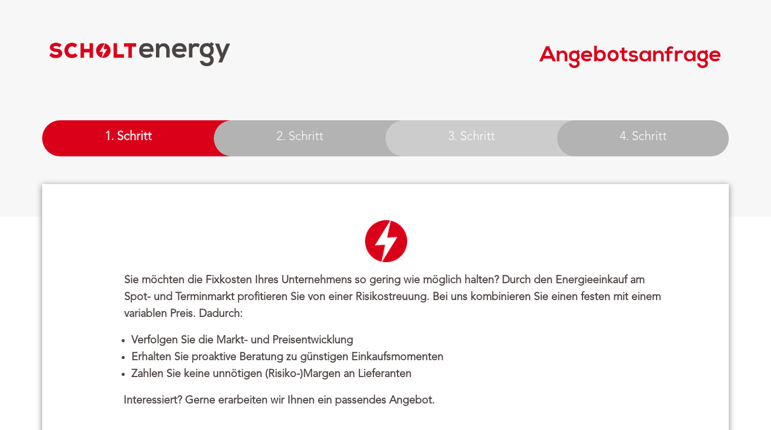

--- FILE ---
content_type: text/html; charset=UTF-8
request_url: https://webforms.scholt.com/offer-request/introduction?lang=de
body_size: 2719
content:
<!DOCTYPE html>
<html lang="de">
<head>
        <!-- Google Tag Manager -->
    <script>(function(w,d,s,l,i){w[l]=w[l]||[];w[l].push({'gtm.start':
                new Date().getTime(),event:'gtm.js'});var f=d.getElementsByTagName(s)[0],
            j=d.createElement(s),dl=l!='dataLayer'?'&l='+l:'';j.async=true;j.src=
            'https://www.googletagmanager.com/gtm.js?id='+i+dl;f.parentNode.insertBefore(j,f);
        })(window,document,'script','dataLayer','GTM-5XPSKRN');
    </script>
    <!-- End Google Tag Manager -->
    <!-- Meta -->
    <meta charset="utf-8">
    <meta http-equiv="X-UA-Compatible" content="IE=edge">
    <meta name="viewport" content="width=device-width, initial-scale=1">
    <meta name="csrf-token" content="GCt4thvA3vnCNavjQBgwCSacmbgrn9i9UrHnRQjx">
    <link rel="shortcut icon" href="https://webforms.scholt.com/favicon.ico">
    <meta name="robots" content="noindex">

    <!-- Title -->
    <title>Scholt Energy »  Angebotsanfrage </title>

    <!-- Styles -->
    <link href="/css/app.css" rel="stylesheet">
    <link rel="stylesheet" href="https://webforms.scholt.com/css/master.css">
        <link rel="stylesheet" href="https://webforms.scholt.com/css/offer-request.css">
</head>
<body>
    <!-- Google Tag Manager (noscript) -->
    <noscript>
        <iframe src="https://www.googletagmanager.com/ns.html?id=GTM-5XPSKRN" height="0" width="0" style="display:none;visibility:hidden"></iframe>
    </noscript>
    <!-- End Google Tag Manager (noscript) -->

<div id="app">
        <header id="header">
    <div class="container">
        <div class="row">
            <div class="col align-self-center" style="cursor:pointer;">
                <a href="http://www.scholt.com"> <img src="https://webforms.scholt.com/images/sec-logo-gr.png" alt="Scholt Energy" class="img-fluid" width="300"> </a>
            </div>
            <div class="col text-end align-self-center form-title">
                <h1 class="m-0"><span> Angebotsanfrage </span></h1>
            </div>
        </div>
    </div>
</header>

    <!-- Content -->
    <div class="container">
        <div class="row">
            <div class="offset-md-11 col-md-1">
                            </div>
        </div>

        <!-- Body Content -->
        
    <!-- Breadcrumb -->
    <div class="breadcrumb d-block">
        <!-- desktop -->
        <div class="row d-none d-md-flex">
            <div class="col-3 position-relative text-center item introduction active">1. Schritt</div>
            <div class="col-3 position-relative text-center item company-name">2. Schritt</div>
            <div class="col-3 position-relative text-center item energy-contract">3. Schritt</div>
            <div class="col-3 position-relative text-center item contact-information">4. Schritt</div>
        </div>
        <!-- mobile -->
        <div class="row d-flex d-md-none">
            <div class="col-3 position-relative text-center item introduction active">1. Schritt</div>
            <div class="col-3 position-relative text-center item company-name">2. Schritt</div>
            <div class="col-3 position-relative text-center item energy-contract">3. Schritt</div>
            <div class="col-3 position-relative text-center item contact-information">4. Schritt</div>
        </div>
    </div>

            <div class="row step" id="company-name">
            <div class="content position-relative col-md-12 bg-white shadow">
                <div class="row">
                    <div class="col-md-12 mt-4">
                        <div class="offset-md-5 mt-3 mb-3">
                            <img class="top-image" src="https://webforms.scholt.com/images/scholtenergy_logo.png" alt="Scholt Energy">
                        </div>

                        <div class="offset-md-1 col-md-10 main-message introduction-main-message">
                            <p class="ms-4">Sie möchten die Fixkosten Ihres Unternehmens so gering wie möglich halten? Durch den Energieeinkauf am Spot- und Terminmarkt profitieren Sie von einer Risikostreuung. Bei uns kombinieren Sie einen festen mit einem variablen Preis. Dadurch:</p>
                            <ul class="ms-1">
                                <li>Verfolgen Sie die Markt- und Preisentwicklung</li>
                                <li>Erhalten Sie proaktive Beratung zu günstigen Einkaufsmomenten</li>
                                <li>Zahlen Sie keine unnötigen (Risiko-)Margen an Lieferanten</li>
                            </ul>
                            <p style="margin-left: 23px;">
                                Interessiert? Gerne erarbeiten wir Ihnen ein passendes Angebot.
                            </p>
                        </div>

                        <div class="row offset-2 offset-md-4 mt-5 mb-5 button-group">
                            <div class="col-4 offset-md-2 col-md-2">
                                <button id="skip-button" href="/offer-request/company-name" class="btn btn-danger form-button">Weiter </button>
                            </div>
                        </div>
                    </div>
                </div>
            </div>
        </div>
        
    <div class="row">
        <div class="content position-relative col-md-12 bg-light pt-5 bg-extend">

        </div>
    </div>

    </div>

    <!-- Footer -->
        <footer id="footer">
    <div class="container position-relative">
            <h2><span>Haben Sie Fragen?</span></h2>
    <p class="mb-4">
        Unsere Energiespezialisten sprechen gerne persönlich mit Ihnen, um Ihnen unsere Arbeitsweise zu erklären oder Ihre Fragen zum Thema Energie zu beantworten.
    </p>

    <ul style="margin-bottom: 65px;" class="list-inline">
        <li class="list-inline-item"><a href="tel:+49(0)21028791010" class="btn btn-sm btn-primary text-decoration-none">Rufen Sie uns an:+49 (0)2102 87 910 10</a></li>
    </ul>

    </div>
</footer>
</div>

<script src="/js/app.js"></script>

    <script>
        $( document ).ready(function() {

            let fileName = '';
            let fileSize = 0;

            $(".previous").on('click', function () {
                window.history.back();
            });

            $(".upload-input-group").click(function () {
                $("#file-input").trigger('click');
            });

            $("#file-submission").on('click', function(event){
               if(fileSize > 2 * 1024 * 1024) {
                   event.preventDefault();
                   $("#file-input-error").show();
               } else {
                   $("#energy-contract-form").submit();
               }
            });

            $("#file-input").on('change', function(event){
                fileName = event.target.files[0].name;
                $("#upload-file").val(fileName); // Set filename in shown 'fake' field

                fileSize = event.target.files[0].size;
                if(fileSize > 2 * 1024 * 1024) {
                    $("#file-input-error").show();
                    event.preventDefault();
                } else {
                    $("#file-input-error").hide();
                }
            });

            $(".read-selection").click(() => {
                $(".pop-up-text").toggle();
            });

            $("#skip-button").click(function(){
                window.location.href = $(this).attr('href');
            });

            let url = location.pathname.split("/");
            let itemClass = url[url.length-1].split("?")[0];
            $('.item').each(function(){
                $(this).removeClass('active');
                if($(this).hasClass(itemClass)){
                    $(this).addClass('active');
                }
            })

        });
    </script>

</body>
</html>


--- FILE ---
content_type: text/css
request_url: https://webforms.scholt.com/css/master.css
body_size: -97
content:
.languages {
    font-weight: bold;
    text-decoration: none;
}


--- FILE ---
content_type: text/css
request_url: https://webforms.scholt.com/css/offer-request.css
body_size: 1919
content:

.main-message {
    font-size: 18px;
    font-weight: bold;
}

.introduction-main-message li{
    font-size: 18px;
    margin-right: 30px;
}

.top-image {
    width: 70px;
    height: 70px;
    margin-left: 30%;
}

.agreement-checkbox {
    font-size: 16px;
    margin-left:30px;
}

#file-upload-button {
    display: none;
}

.upload-input-group {
    cursor: pointer;
}

.file-label {
    position:absolute;
    margin-left: 10px;
    margin-top: 5px;
}

.energy-contract-pop-up-message {
    padding-right:50px;
    padding-left:20px;
    display:none;
    text-align:justify;
    word-break:keep-all;
}

.breadcrumb .item.active {
    background-color: #db001a;
}

.step {
    min-height:680px;
}

.upload-button{
    height: 37px;
    padding: 7px 10px 11px 10px;
}

#file-input {
    border-radius:0;
    height:83%
}

.file-input-span {
    border-radius:0;
    height:45px;
}


.send-request-button {
    font-size: 17px;
    width: 90%;
    height: 100%;
    background-color: #db001a;
    color: white;
}

body {
    background: linear-gradient(to bottom, #f7f7f7 290px, #ffffff 290px);
}

@media (max-width: 767px) {

    .breadcrumb {
        margin-right: 10px;
        margin-left: 10px;
    }

    .breadcrumb .item {
        padding-top: 8px;
    }

    .form-title {
        margin-right: 15px;
        text-align: right;
    }

    #skip-energy-contract{
        margin-left: 3px;
    }

}

@media (min-width: 768px) {

    .form-title {
        text-align: right;
    }

    #file-submission {
        font-size:18px;
        height:60px;
        width:150px;
    }

    .top-image  {
        margin-left: 9%;
    }

    .top-image-contact-information {
        margin-left: 10%;
        width: 70px;
        height: 70px;
    }

    .form-button {
        font-size:18px;
        height:60px;
        width:150px;
        margin-left:-20px;
        background-color: #db001a;
        color: white;
    }

    .breadcrumb .item {
        padding-top: 12px;
    }

    body {
        background: linear-gradient(to bottom, #f7f7f7 360px, #ffffff 360px);
    }
}


--- FILE ---
content_type: application/javascript
request_url: https://webforms.scholt.com/js/app.js
body_size: 704740
content:
/*! For license information please see app.js.LICENSE.txt */
(()=>{var e,t={455:(e,t,n)=>{"use strict";n.d(t,{n4:()=>_,UD:()=>b});var r=n(6354),i=n(222),o=n(8979),a=n(5581);var s=n(7604),c=n(793),u=n(9760),l=n(134);function f(e,t,n){void 0===n&&(n=!1);var f,d,p=(0,a.sb)(t),h=(0,a.sb)(t)&&function(e){var t=e.getBoundingClientRect(),n=t.width/e.offsetWidth||1,r=t.height/e.offsetHeight||1;return 1!==n||1!==r}(t),m=(0,u.A)(t),v=(0,r.A)(e,h),g={scrollLeft:0,scrollTop:0},y={x:0,y:0};return(p||!p&&!n)&&(("body"!==(0,s.A)(t)||(0,l.A)(m))&&(g=(f=t)!==(0,o.A)(f)&&(0,a.sb)(f)?{scrollLeft:(d=f).scrollLeft,scrollTop:d.scrollTop}:(0,i.A)(f)),(0,a.sb)(t)?((y=(0,r.A)(t,!0)).x+=t.clientLeft,y.y+=t.clientTop):m&&(y.x=(0,c.A)(m))),{x:v.left+g.scrollLeft-y.x,y:v.top+g.scrollTop-y.y,width:v.width,height:v.height}}var d=n(6979),p=n(7579),h=n(7275),m=n(4278);function v(e){var t=new Map,n=new Set,r=[];function i(e){n.add(e.name),[].concat(e.requires||[],e.requiresIfExists||[]).forEach((function(e){if(!n.has(e)){var r=t.get(e);r&&i(r)}})),r.push(e)}return e.forEach((function(e){t.set(e.name,e)})),e.forEach((function(e){n.has(e.name)||i(e)})),r}var g={placement:"bottom",modifiers:[],strategy:"absolute"};function y(){for(var e=arguments.length,t=new Array(e),n=0;n<e;n++)t[n]=arguments[n];return!t.some((function(e){return!(e&&"function"==typeof e.getBoundingClientRect)}))}function b(e){void 0===e&&(e={});var t=e,n=t.defaultModifiers,r=void 0===n?[]:n,i=t.defaultOptions,o=void 0===i?g:i;return function(e,t,n){void 0===n&&(n=o);var i,s,c={placement:"bottom",orderedModifiers:[],options:Object.assign({},g,o),modifiersData:{},elements:{reference:e,popper:t},attributes:{},styles:{}},u=[],l=!1,b={state:c,setOptions:function(n){var i="function"==typeof n?n(c.options):n;_(),c.options=Object.assign({},o,c.options,i),c.scrollParents={reference:(0,a.vq)(e)?(0,p.A)(e):e.contextElement?(0,p.A)(e.contextElement):[],popper:(0,p.A)(t)};var s=function(e){var t=v(e);return m.GM.reduce((function(e,n){return e.concat(t.filter((function(e){return e.phase===n})))}),[])}(function(e){var t=e.reduce((function(e,t){var n=e[t.name];return e[t.name]=n?Object.assign({},n,t,{options:Object.assign({},n.options,t.options),data:Object.assign({},n.data,t.data)}):t,e}),{});return Object.keys(t).map((function(e){return t[e]}))}([].concat(r,c.options.modifiers)));return c.orderedModifiers=s.filter((function(e){return e.enabled})),c.orderedModifiers.forEach((function(e){var t=e.name,n=e.options,r=void 0===n?{}:n,i=e.effect;if("function"==typeof i){var o=i({state:c,name:t,instance:b,options:r}),a=function(){};u.push(o||a)}})),b.update()},forceUpdate:function(){if(!l){var e=c.elements,t=e.reference,n=e.popper;if(y(t,n)){c.rects={reference:f(t,(0,h.A)(n),"fixed"===c.options.strategy),popper:(0,d.A)(n)},c.reset=!1,c.placement=c.options.placement,c.orderedModifiers.forEach((function(e){return c.modifiersData[e.name]=Object.assign({},e.data)}));for(var r=0;r<c.orderedModifiers.length;r++)if(!0!==c.reset){var i=c.orderedModifiers[r],o=i.fn,a=i.options,s=void 0===a?{}:a,u=i.name;"function"==typeof o&&(c=o({state:c,options:s,name:u,instance:b})||c)}else c.reset=!1,r=-1}}},update:(i=function(){return new Promise((function(e){b.forceUpdate(),e(c)}))},function(){return s||(s=new Promise((function(e){Promise.resolve().then((function(){s=void 0,e(i())}))}))),s}),destroy:function(){_(),l=!0}};if(!y(e,t))return b;function _(){u.forEach((function(e){return e()})),u=[]}return b.setOptions(n).then((function(e){!l&&n.onFirstUpdate&&n.onFirstUpdate(e)})),b}}var _=b()},5446:(e,t,n)=>{"use strict";n.d(t,{A:()=>i});var r=n(5581);function i(e,t){var n=t.getRootNode&&t.getRootNode();if(e.contains(t))return!0;if(n&&(0,r.Ng)(n)){var i=t;do{if(i&&e.isSameNode(i))return!0;i=i.parentNode||i.host}while(i)}return!1}},6354:(e,t,n)=>{"use strict";function r(e,t){void 0===t&&(t=!1);var n=e.getBoundingClientRect();return{width:n.width/1,height:n.height/1,top:n.top/1,right:n.right/1,bottom:n.bottom/1,left:n.left/1,x:n.left/1,y:n.top/1}}n.d(t,{A:()=>r})},271:(e,t,n)=>{"use strict";n.d(t,{A:()=>i});var r=n(8979);function i(e){return(0,r.A)(e).getComputedStyle(e)}},9760:(e,t,n)=>{"use strict";n.d(t,{A:()=>i});var r=n(5581);function i(e){return(((0,r.vq)(e)?e.ownerDocument:e.document)||window.document).documentElement}},6979:(e,t,n)=>{"use strict";n.d(t,{A:()=>i});var r=n(6354);function i(e){var t=(0,r.A)(e),n=e.offsetWidth,i=e.offsetHeight;return Math.abs(t.width-n)<=1&&(n=t.width),Math.abs(t.height-i)<=1&&(i=t.height),{x:e.offsetLeft,y:e.offsetTop,width:n,height:i}}},7604:(e,t,n)=>{"use strict";function r(e){return e?(e.nodeName||"").toLowerCase():null}n.d(t,{A:()=>r})},7275:(e,t,n)=>{"use strict";n.d(t,{A:()=>l});var r=n(8979),i=n(7604),o=n(271),a=n(5581);function s(e){return["table","td","th"].indexOf((0,i.A)(e))>=0}var c=n(2083);function u(e){return(0,a.sb)(e)&&"fixed"!==(0,o.A)(e).position?e.offsetParent:null}function l(e){for(var t=(0,r.A)(e),n=u(e);n&&s(n)&&"static"===(0,o.A)(n).position;)n=u(n);return n&&("html"===(0,i.A)(n)||"body"===(0,i.A)(n)&&"static"===(0,o.A)(n).position)?t:n||function(e){var t=-1!==navigator.userAgent.toLowerCase().indexOf("firefox");if(-1!==navigator.userAgent.indexOf("Trident")&&(0,a.sb)(e)&&"fixed"===(0,o.A)(e).position)return null;for(var n=(0,c.A)(e);(0,a.sb)(n)&&["html","body"].indexOf((0,i.A)(n))<0;){var r=(0,o.A)(n);if("none"!==r.transform||"none"!==r.perspective||"paint"===r.contain||-1!==["transform","perspective"].indexOf(r.willChange)||t&&"filter"===r.willChange||t&&r.filter&&"none"!==r.filter)return n;n=n.parentNode}return null}(e)||t}},2083:(e,t,n)=>{"use strict";n.d(t,{A:()=>a});var r=n(7604),i=n(9760),o=n(5581);function a(e){return"html"===(0,r.A)(e)?e:e.assignedSlot||e.parentNode||((0,o.Ng)(e)?e.host:null)||(0,i.A)(e)}},8979:(e,t,n)=>{"use strict";function r(e){if(null==e)return window;if("[object Window]"!==e.toString()){var t=e.ownerDocument;return t&&t.defaultView||window}return e}n.d(t,{A:()=>r})},222:(e,t,n)=>{"use strict";n.d(t,{A:()=>i});var r=n(8979);function i(e){var t=(0,r.A)(e);return{scrollLeft:t.pageXOffset,scrollTop:t.pageYOffset}}},793:(e,t,n)=>{"use strict";n.d(t,{A:()=>a});var r=n(6354),i=n(9760),o=n(222);function a(e){return(0,r.A)((0,i.A)(e)).left+(0,o.A)(e).scrollLeft}},5581:(e,t,n)=>{"use strict";n.d(t,{Ng:()=>a,sb:()=>o,vq:()=>i});var r=n(8979);function i(e){return e instanceof(0,r.A)(e).Element||e instanceof Element}function o(e){return e instanceof(0,r.A)(e).HTMLElement||e instanceof HTMLElement}function a(e){return"undefined"!=typeof ShadowRoot&&(e instanceof(0,r.A)(e).ShadowRoot||e instanceof ShadowRoot)}},134:(e,t,n)=>{"use strict";n.d(t,{A:()=>i});var r=n(271);function i(e){var t=(0,r.A)(e),n=t.overflow,i=t.overflowX,o=t.overflowY;return/auto|scroll|overlay|hidden/.test(n+o+i)}},7579:(e,t,n)=>{"use strict";n.d(t,{A:()=>u});var r=n(2083),i=n(134),o=n(7604),a=n(5581);function s(e){return["html","body","#document"].indexOf((0,o.A)(e))>=0?e.ownerDocument.body:(0,a.sb)(e)&&(0,i.A)(e)?e:s((0,r.A)(e))}var c=n(8979);function u(e,t){var n;void 0===t&&(t=[]);var o=s(e),a=o===(null==(n=e.ownerDocument)?void 0:n.body),l=(0,c.A)(o),f=a?[l].concat(l.visualViewport||[],(0,i.A)(o)?o:[]):o,d=t.concat(f);return a?d:d.concat(u((0,r.A)(f)))}},4278:(e,t,n)=>{"use strict";n.d(t,{DD:()=>v,EP:()=>k,GM:()=>S,LF:()=>y,LG:()=>_,M9:()=>C,Mn:()=>r,OM:()=>c,Ol:()=>m,R9:()=>d,SE:()=>T,WY:()=>f,_N:()=>l,ci:()=>g,iW:()=>w,ir:()=>h,kb:()=>a,ni:()=>u,pA:()=>x,pG:()=>o,qZ:()=>s,sQ:()=>i,v5:()=>b,xf:()=>p});var r="top",i="bottom",o="right",a="left",s="auto",c=[r,i,o,a],u="start",l="end",f="clippingParents",d="viewport",p="popper",h="reference",m=c.reduce((function(e,t){return e.concat([t+"-"+u,t+"-"+l])}),[]),v=[].concat(c,[s]).reduce((function(e,t){return e.concat([t,t+"-"+u,t+"-"+l])}),[]),g="beforeRead",y="read",b="afterRead",_="beforeMain",w="main",k="afterMain",x="beforeWrite",C="write",T="afterWrite",S=[g,y,b,_,w,k,x,C,T]},6769:(e,t,n)=>{"use strict";n.r(t),n.d(t,{afterMain:()=>r.EP,afterRead:()=>r.v5,afterWrite:()=>r.SE,applyStyles:()=>i.A,arrow:()=>o.A,auto:()=>r.qZ,basePlacements:()=>r.OM,beforeMain:()=>r.LG,beforeRead:()=>r.ci,beforeWrite:()=>r.pA,bottom:()=>r.sQ,clippingParents:()=>r.WY,computeStyles:()=>a.A,createPopper:()=>m.n4,createPopperBase:()=>p.n4,createPopperLite:()=>g,detectOverflow:()=>h.A,end:()=>r._N,eventListeners:()=>s.A,flip:()=>c.A,hide:()=>u.A,left:()=>r.kb,main:()=>r.iW,modifierPhases:()=>r.GM,offset:()=>l.A,placements:()=>r.DD,popper:()=>r.xf,popperGenerator:()=>p.UD,popperOffsets:()=>f.A,preventOverflow:()=>d.A,read:()=>r.LF,reference:()=>r.ir,right:()=>r.pG,start:()=>r.ni,top:()=>r.Mn,variationPlacements:()=>r.Ol,viewport:()=>r.R9,write:()=>r.M9});var r=n(4278),i=n(6607),o=n(8256),a=n(1262),s=n(9068),c=n(6489),u=n(9081),l=n(8490),f=n(5059),d=n(4575),p=n(455),h=n(6249),m=n(1576),v=[s.A,f.A,a.A,i.A],g=(0,p.UD)({defaultModifiers:v})},6607:(e,t,n)=>{"use strict";n.d(t,{A:()=>o});var r=n(7604),i=n(5581);const o={name:"applyStyles",enabled:!0,phase:"write",fn:function(e){var t=e.state;Object.keys(t.elements).forEach((function(e){var n=t.styles[e]||{},o=t.attributes[e]||{},a=t.elements[e];(0,i.sb)(a)&&(0,r.A)(a)&&(Object.assign(a.style,n),Object.keys(o).forEach((function(e){var t=o[e];!1===t?a.removeAttribute(e):a.setAttribute(e,!0===t?"":t)})))}))},effect:function(e){var t=e.state,n={popper:{position:t.options.strategy,left:"0",top:"0",margin:"0"},arrow:{position:"absolute"},reference:{}};return Object.assign(t.elements.popper.style,n.popper),t.styles=n,t.elements.arrow&&Object.assign(t.elements.arrow.style,n.arrow),function(){Object.keys(t.elements).forEach((function(e){var o=t.elements[e],a=t.attributes[e]||{},s=Object.keys(t.styles.hasOwnProperty(e)?t.styles[e]:n[e]).reduce((function(e,t){return e[t]="",e}),{});(0,i.sb)(o)&&(0,r.A)(o)&&(Object.assign(o.style,s),Object.keys(a).forEach((function(e){o.removeAttribute(e)})))}))}},requires:["computeStyles"]}},8256:(e,t,n)=>{"use strict";n.d(t,{A:()=>d});var r=n(2632),i=n(6979),o=n(5446),a=n(7275),s=n(9703),c=n(6523),u=n(4318),l=n(1007),f=n(4278);const d={name:"arrow",enabled:!0,phase:"main",fn:function(e){var t,n=e.state,o=e.name,d=e.options,p=n.elements.arrow,h=n.modifiersData.popperOffsets,m=(0,r.A)(n.placement),v=(0,s.A)(m),g=[f.kb,f.pG].indexOf(m)>=0?"height":"width";if(p&&h){var y=function(e,t){return e="function"==typeof e?e(Object.assign({},t.rects,{placement:t.placement})):e,(0,u.A)("number"!=typeof e?e:(0,l.A)(e,f.OM))}(d.padding,n),b=(0,i.A)(p),_="y"===v?f.Mn:f.kb,w="y"===v?f.sQ:f.pG,k=n.rects.reference[g]+n.rects.reference[v]-h[v]-n.rects.popper[g],x=h[v]-n.rects.reference[v],C=(0,a.A)(p),T=C?"y"===v?C.clientHeight||0:C.clientWidth||0:0,S=k/2-x/2,D=y[_],A=T-b[g]-y[w],O=T/2-b[g]/2+S,E=(0,c.A)(D,O,A),M=v;n.modifiersData[o]=((t={})[M]=E,t.centerOffset=E-O,t)}},effect:function(e){var t=e.state,n=e.options.element,r=void 0===n?"[data-popper-arrow]":n;null!=r&&("string"!=typeof r||(r=t.elements.popper.querySelector(r)))&&(0,o.A)(t.elements.popper,r)&&(t.elements.arrow=r)},requires:["popperOffsets"],requiresIfExists:["preventOverflow"]}},1262:(e,t,n)=>{"use strict";n.d(t,{A:()=>p});var r=n(4278),i=n(7275),o=n(8979),a=n(9760),s=n(271),c=n(2632),u=n(8101),l=n(6906),f={top:"auto",right:"auto",bottom:"auto",left:"auto"};function d(e){var t,n=e.popper,c=e.popperRect,u=e.placement,d=e.variation,p=e.offsets,h=e.position,m=e.gpuAcceleration,v=e.adaptive,g=e.roundOffsets,y=!0===g?function(e){var t=e.x,n=e.y,r=window.devicePixelRatio||1;return{x:(0,l.LI)((0,l.LI)(t*r)/r)||0,y:(0,l.LI)((0,l.LI)(n*r)/r)||0}}(p):"function"==typeof g?g(p):p,b=y.x,_=void 0===b?0:b,w=y.y,k=void 0===w?0:w,x=p.hasOwnProperty("x"),C=p.hasOwnProperty("y"),T=r.kb,S=r.Mn,D=window;if(v){var A=(0,i.A)(n),O="clientHeight",E="clientWidth";A===(0,o.A)(n)&&(A=(0,a.A)(n),"static"!==(0,s.A)(A).position&&"absolute"===h&&(O="scrollHeight",E="scrollWidth")),u!==r.Mn&&(u!==r.kb&&u!==r.pG||d!==r._N)||(S=r.sQ,k-=A[O]-c.height,k*=m?1:-1),u!==r.kb&&(u!==r.Mn&&u!==r.sQ||d!==r._N)||(T=r.pG,_-=A[E]-c.width,_*=m?1:-1)}var M,N=Object.assign({position:h},v&&f);return m?Object.assign({},N,((M={})[S]=C?"0":"",M[T]=x?"0":"",M.transform=(D.devicePixelRatio||1)<=1?"translate("+_+"px, "+k+"px)":"translate3d("+_+"px, "+k+"px, 0)",M)):Object.assign({},N,((t={})[S]=C?k+"px":"",t[T]=x?_+"px":"",t.transform="",t))}const p={name:"computeStyles",enabled:!0,phase:"beforeWrite",fn:function(e){var t=e.state,n=e.options,r=n.gpuAcceleration,i=void 0===r||r,o=n.adaptive,a=void 0===o||o,s=n.roundOffsets,l=void 0===s||s,f={placement:(0,c.A)(t.placement),variation:(0,u.A)(t.placement),popper:t.elements.popper,popperRect:t.rects.popper,gpuAcceleration:i};null!=t.modifiersData.popperOffsets&&(t.styles.popper=Object.assign({},t.styles.popper,d(Object.assign({},f,{offsets:t.modifiersData.popperOffsets,position:t.options.strategy,adaptive:a,roundOffsets:l})))),null!=t.modifiersData.arrow&&(t.styles.arrow=Object.assign({},t.styles.arrow,d(Object.assign({},f,{offsets:t.modifiersData.arrow,position:"absolute",adaptive:!1,roundOffsets:l})))),t.attributes.popper=Object.assign({},t.attributes.popper,{"data-popper-placement":t.placement})},data:{}}},9068:(e,t,n)=>{"use strict";n.d(t,{A:()=>o});var r=n(8979),i={passive:!0};const o={name:"eventListeners",enabled:!0,phase:"write",fn:function(){},effect:function(e){var t=e.state,n=e.instance,o=e.options,a=o.scroll,s=void 0===a||a,c=o.resize,u=void 0===c||c,l=(0,r.A)(t.elements.popper),f=[].concat(t.scrollParents.reference,t.scrollParents.popper);return s&&f.forEach((function(e){e.addEventListener("scroll",n.update,i)})),u&&l.addEventListener("resize",n.update,i),function(){s&&f.forEach((function(e){e.removeEventListener("scroll",n.update,i)})),u&&l.removeEventListener("resize",n.update,i)}},data:{}}},6489:(e,t,n)=>{"use strict";n.d(t,{A:()=>f});var r={left:"right",right:"left",bottom:"top",top:"bottom"};function i(e){return e.replace(/left|right|bottom|top/g,(function(e){return r[e]}))}var o=n(2632),a={start:"end",end:"start"};function s(e){return e.replace(/start|end/g,(function(e){return a[e]}))}var c=n(6249),u=n(8101),l=n(4278);const f={name:"flip",enabled:!0,phase:"main",fn:function(e){var t=e.state,n=e.options,r=e.name;if(!t.modifiersData[r]._skip){for(var a=n.mainAxis,f=void 0===a||a,d=n.altAxis,p=void 0===d||d,h=n.fallbackPlacements,m=n.padding,v=n.boundary,g=n.rootBoundary,y=n.altBoundary,b=n.flipVariations,_=void 0===b||b,w=n.allowedAutoPlacements,k=t.options.placement,x=(0,o.A)(k),C=h||(x===k||!_?[i(k)]:function(e){if((0,o.A)(e)===l.qZ)return[];var t=i(e);return[s(e),t,s(t)]}(k)),T=[k].concat(C).reduce((function(e,n){return e.concat((0,o.A)(n)===l.qZ?function(e,t){void 0===t&&(t={});var n=t,r=n.placement,i=n.boundary,a=n.rootBoundary,s=n.padding,f=n.flipVariations,d=n.allowedAutoPlacements,p=void 0===d?l.DD:d,h=(0,u.A)(r),m=h?f?l.Ol:l.Ol.filter((function(e){return(0,u.A)(e)===h})):l.OM,v=m.filter((function(e){return p.indexOf(e)>=0}));0===v.length&&(v=m);var g=v.reduce((function(t,n){return t[n]=(0,c.A)(e,{placement:n,boundary:i,rootBoundary:a,padding:s})[(0,o.A)(n)],t}),{});return Object.keys(g).sort((function(e,t){return g[e]-g[t]}))}(t,{placement:n,boundary:v,rootBoundary:g,padding:m,flipVariations:_,allowedAutoPlacements:w}):n)}),[]),S=t.rects.reference,D=t.rects.popper,A=new Map,O=!0,E=T[0],M=0;M<T.length;M++){var N=T[M],$=(0,o.A)(N),j=(0,u.A)(N)===l.ni,I=[l.Mn,l.sQ].indexOf($)>=0,L=I?"width":"height",P=(0,c.A)(t,{placement:N,boundary:v,rootBoundary:g,altBoundary:y,padding:m}),R=I?j?l.pG:l.kb:j?l.sQ:l.Mn;S[L]>D[L]&&(R=i(R));var F=i(R),H=[];if(f&&H.push(P[$]<=0),p&&H.push(P[R]<=0,P[F]<=0),H.every((function(e){return e}))){E=N,O=!1;break}A.set(N,H)}if(O)for(var z=function(e){var t=T.find((function(t){var n=A.get(t);if(n)return n.slice(0,e).every((function(e){return e}))}));if(t)return E=t,"break"},W=_?3:1;W>0;W--){if("break"===z(W))break}t.placement!==E&&(t.modifiersData[r]._skip=!0,t.placement=E,t.reset=!0)}},requiresIfExists:["offset"],data:{_skip:!1}}},9081:(e,t,n)=>{"use strict";n.d(t,{A:()=>s});var r=n(4278),i=n(6249);function o(e,t,n){return void 0===n&&(n={x:0,y:0}),{top:e.top-t.height-n.y,right:e.right-t.width+n.x,bottom:e.bottom-t.height+n.y,left:e.left-t.width-n.x}}function a(e){return[r.Mn,r.pG,r.sQ,r.kb].some((function(t){return e[t]>=0}))}const s={name:"hide",enabled:!0,phase:"main",requiresIfExists:["preventOverflow"],fn:function(e){var t=e.state,n=e.name,r=t.rects.reference,s=t.rects.popper,c=t.modifiersData.preventOverflow,u=(0,i.A)(t,{elementContext:"reference"}),l=(0,i.A)(t,{altBoundary:!0}),f=o(u,r),d=o(l,s,c),p=a(f),h=a(d);t.modifiersData[n]={referenceClippingOffsets:f,popperEscapeOffsets:d,isReferenceHidden:p,hasPopperEscaped:h},t.attributes.popper=Object.assign({},t.attributes.popper,{"data-popper-reference-hidden":p,"data-popper-escaped":h})}}},8490:(e,t,n)=>{"use strict";n.d(t,{A:()=>o});var r=n(2632),i=n(4278);const o={name:"offset",enabled:!0,phase:"main",requires:["popperOffsets"],fn:function(e){var t=e.state,n=e.options,o=e.name,a=n.offset,s=void 0===a?[0,0]:a,c=i.DD.reduce((function(e,n){return e[n]=function(e,t,n){var o=(0,r.A)(e),a=[i.kb,i.Mn].indexOf(o)>=0?-1:1,s="function"==typeof n?n(Object.assign({},t,{placement:e})):n,c=s[0],u=s[1];return c=c||0,u=(u||0)*a,[i.kb,i.pG].indexOf(o)>=0?{x:u,y:c}:{x:c,y:u}}(n,t.rects,s),e}),{}),u=c[t.placement],l=u.x,f=u.y;null!=t.modifiersData.popperOffsets&&(t.modifiersData.popperOffsets.x+=l,t.modifiersData.popperOffsets.y+=f),t.modifiersData[o]=c}}},5059:(e,t,n)=>{"use strict";n.d(t,{A:()=>i});var r=n(1815);const i={name:"popperOffsets",enabled:!0,phase:"read",fn:function(e){var t=e.state,n=e.name;t.modifiersData[n]=(0,r.A)({reference:t.rects.reference,element:t.rects.popper,strategy:"absolute",placement:t.placement})},data:{}}},4575:(e,t,n)=>{"use strict";n.d(t,{A:()=>p});var r=n(4278),i=n(2632),o=n(9703);var a=n(6523),s=n(6979),c=n(7275),u=n(6249),l=n(8101),f=n(7364),d=n(6906);const p={name:"preventOverflow",enabled:!0,phase:"main",fn:function(e){var t=e.state,n=e.options,p=e.name,h=n.mainAxis,m=void 0===h||h,v=n.altAxis,g=void 0!==v&&v,y=n.boundary,b=n.rootBoundary,_=n.altBoundary,w=n.padding,k=n.tether,x=void 0===k||k,C=n.tetherOffset,T=void 0===C?0:C,S=(0,u.A)(t,{boundary:y,rootBoundary:b,padding:w,altBoundary:_}),D=(0,i.A)(t.placement),A=(0,l.A)(t.placement),O=!A,E=(0,o.A)(D),M="x"===E?"y":"x",N=t.modifiersData.popperOffsets,$=t.rects.reference,j=t.rects.popper,I="function"==typeof T?T(Object.assign({},t.rects,{placement:t.placement})):T,L={x:0,y:0};if(N){if(m||g){var P="y"===E?r.Mn:r.kb,R="y"===E?r.sQ:r.pG,F="y"===E?"height":"width",H=N[E],z=N[E]+S[P],W=N[E]-S[R],q=x?-j[F]/2:0,B=A===r.ni?$[F]:j[F],U=A===r.ni?-j[F]:-$[F],V=t.elements.arrow,Y=x&&V?(0,s.A)(V):{width:0,height:0},Z=t.modifiersData["arrow#persistent"]?t.modifiersData["arrow#persistent"].padding:(0,f.A)(),J=Z[P],K=Z[R],G=(0,a.A)(0,$[F],Y[F]),X=O?$[F]/2-q-G-J-I:B-G-J-I,Q=O?-$[F]/2+q+G+K+I:U+G+K+I,ee=t.elements.arrow&&(0,c.A)(t.elements.arrow),te=ee?"y"===E?ee.clientTop||0:ee.clientLeft||0:0,ne=t.modifiersData.offset?t.modifiersData.offset[t.placement][E]:0,re=N[E]+X-ne-te,ie=N[E]+Q-ne;if(m){var oe=(0,a.A)(x?(0,d.jk)(z,re):z,H,x?(0,d.T9)(W,ie):W);N[E]=oe,L[E]=oe-H}if(g){var ae="x"===E?r.Mn:r.kb,se="x"===E?r.sQ:r.pG,ce=N[M],ue=ce+S[ae],le=ce-S[se],fe=(0,a.A)(x?(0,d.jk)(ue,re):ue,ce,x?(0,d.T9)(le,ie):le);N[M]=fe,L[M]=fe-ce}}t.modifiersData[p]=L}},requiresIfExists:["offset"]}},1576:(e,t,n)=>{"use strict";n.d(t,{n4:()=>h});var r=n(455),i=n(9068),o=n(5059),a=n(1262),s=n(6607),c=n(8490),u=n(6489),l=n(4575),f=n(8256),d=n(9081),p=[i.A,o.A,a.A,s.A,c.A,u.A,l.A,f.A,d.A],h=(0,r.UD)({defaultModifiers:p})},1815:(e,t,n)=>{"use strict";n.d(t,{A:()=>s});var r=n(2632),i=n(8101),o=n(9703),a=n(4278);function s(e){var t,n=e.reference,s=e.element,c=e.placement,u=c?(0,r.A)(c):null,l=c?(0,i.A)(c):null,f=n.x+n.width/2-s.width/2,d=n.y+n.height/2-s.height/2;switch(u){case a.Mn:t={x:f,y:n.y-s.height};break;case a.sQ:t={x:f,y:n.y+n.height};break;case a.pG:t={x:n.x+n.width,y:d};break;case a.kb:t={x:n.x-s.width,y:d};break;default:t={x:n.x,y:n.y}}var p=u?(0,o.A)(u):null;if(null!=p){var h="y"===p?"height":"width";switch(l){case a.ni:t[p]=t[p]-(n[h]/2-s[h]/2);break;case a._N:t[p]=t[p]+(n[h]/2-s[h]/2)}}return t}},6249:(e,t,n)=>{"use strict";n.d(t,{A:()=>x});var r=n(4278),i=n(8979),o=n(9760),a=n(793);var s=n(271),c=n(222),u=n(6906);var l=n(7579),f=n(7275),d=n(5581),p=n(6354),h=n(2083),m=n(5446),v=n(7604);function g(e){return Object.assign({},e,{left:e.x,top:e.y,right:e.x+e.width,bottom:e.y+e.height})}function y(e,t){return t===r.R9?g(function(e){var t=(0,i.A)(e),n=(0,o.A)(e),r=t.visualViewport,s=n.clientWidth,c=n.clientHeight,u=0,l=0;return r&&(s=r.width,c=r.height,/^((?!chrome|android).)*safari/i.test(navigator.userAgent)||(u=r.offsetLeft,l=r.offsetTop)),{width:s,height:c,x:u+(0,a.A)(e),y:l}}(e)):(0,d.sb)(t)?function(e){var t=(0,p.A)(e);return t.top=t.top+e.clientTop,t.left=t.left+e.clientLeft,t.bottom=t.top+e.clientHeight,t.right=t.left+e.clientWidth,t.width=e.clientWidth,t.height=e.clientHeight,t.x=t.left,t.y=t.top,t}(t):g(function(e){var t,n=(0,o.A)(e),r=(0,c.A)(e),i=null==(t=e.ownerDocument)?void 0:t.body,l=(0,u.T9)(n.scrollWidth,n.clientWidth,i?i.scrollWidth:0,i?i.clientWidth:0),f=(0,u.T9)(n.scrollHeight,n.clientHeight,i?i.scrollHeight:0,i?i.clientHeight:0),d=-r.scrollLeft+(0,a.A)(e),p=-r.scrollTop;return"rtl"===(0,s.A)(i||n).direction&&(d+=(0,u.T9)(n.clientWidth,i?i.clientWidth:0)-l),{width:l,height:f,x:d,y:p}}((0,o.A)(e)))}function b(e,t,n){var r="clippingParents"===t?function(e){var t=(0,l.A)((0,h.A)(e)),n=["absolute","fixed"].indexOf((0,s.A)(e).position)>=0&&(0,d.sb)(e)?(0,f.A)(e):e;return(0,d.vq)(n)?t.filter((function(e){return(0,d.vq)(e)&&(0,m.A)(e,n)&&"body"!==(0,v.A)(e)})):[]}(e):[].concat(t),i=[].concat(r,[n]),o=i[0],a=i.reduce((function(t,n){var r=y(e,n);return t.top=(0,u.T9)(r.top,t.top),t.right=(0,u.jk)(r.right,t.right),t.bottom=(0,u.jk)(r.bottom,t.bottom),t.left=(0,u.T9)(r.left,t.left),t}),y(e,o));return a.width=a.right-a.left,a.height=a.bottom-a.top,a.x=a.left,a.y=a.top,a}var _=n(1815),w=n(4318),k=n(1007);function x(e,t){void 0===t&&(t={});var n=t,i=n.placement,a=void 0===i?e.placement:i,s=n.boundary,c=void 0===s?r.WY:s,u=n.rootBoundary,l=void 0===u?r.R9:u,f=n.elementContext,h=void 0===f?r.xf:f,m=n.altBoundary,v=void 0!==m&&m,y=n.padding,x=void 0===y?0:y,C=(0,w.A)("number"!=typeof x?x:(0,k.A)(x,r.OM)),T=h===r.xf?r.ir:r.xf,S=e.rects.popper,D=e.elements[v?T:h],A=b((0,d.vq)(D)?D:D.contextElement||(0,o.A)(e.elements.popper),c,l),O=(0,p.A)(e.elements.reference),E=(0,_.A)({reference:O,element:S,strategy:"absolute",placement:a}),M=g(Object.assign({},S,E)),N=h===r.xf?M:O,$={top:A.top-N.top+C.top,bottom:N.bottom-A.bottom+C.bottom,left:A.left-N.left+C.left,right:N.right-A.right+C.right},j=e.modifiersData.offset;if(h===r.xf&&j){var I=j[a];Object.keys($).forEach((function(e){var t=[r.pG,r.sQ].indexOf(e)>=0?1:-1,n=[r.Mn,r.sQ].indexOf(e)>=0?"y":"x";$[e]+=I[n]*t}))}return $}},1007:(e,t,n)=>{"use strict";function r(e,t){return t.reduce((function(t,n){return t[n]=e,t}),{})}n.d(t,{A:()=>r})},2632:(e,t,n)=>{"use strict";function r(e){return e.split("-")[0]}n.d(t,{A:()=>r})},7364:(e,t,n)=>{"use strict";function r(){return{top:0,right:0,bottom:0,left:0}}n.d(t,{A:()=>r})},9703:(e,t,n)=>{"use strict";function r(e){return["top","bottom"].indexOf(e)>=0?"x":"y"}n.d(t,{A:()=>r})},8101:(e,t,n)=>{"use strict";function r(e){return e.split("-")[1]}n.d(t,{A:()=>r})},6906:(e,t,n)=>{"use strict";n.d(t,{LI:()=>o,T9:()=>r,jk:()=>i});var r=Math.max,i=Math.min,o=Math.round},4318:(e,t,n)=>{"use strict";n.d(t,{A:()=>i});var r=n(7364);function i(e){return Object.assign({},(0,r.A)(),e)}},6523:(e,t,n)=>{"use strict";n.d(t,{A:()=>i});var r=n(6906);function i(e,t,n){return(0,r.T9)(e,(0,r.jk)(t,n))}},2505:(e,t,n)=>{e.exports=n(8015)},5592:(e,t,n)=>{"use strict";var r=n(9516),i=n(7522),o=n(3948),a=n(9106),s=n(9615),c=n(2012),u=n(4202),l=n(7763);e.exports=function(e){return new Promise((function(t,n){var f=e.data,d=e.headers,p=e.responseType;r.isFormData(f)&&delete d["Content-Type"];var h=new XMLHttpRequest;if(e.auth){var m=e.auth.username||"",v=e.auth.password?unescape(encodeURIComponent(e.auth.password)):"";d.Authorization="Basic "+btoa(m+":"+v)}var g=s(e.baseURL,e.url);function y(){if(h){var r="getAllResponseHeaders"in h?c(h.getAllResponseHeaders()):null,o={data:p&&"text"!==p&&"json"!==p?h.response:h.responseText,status:h.status,statusText:h.statusText,headers:r,config:e,request:h};i(t,n,o),h=null}}if(h.open(e.method.toUpperCase(),a(g,e.params,e.paramsSerializer),!0),h.timeout=e.timeout,"onloadend"in h?h.onloadend=y:h.onreadystatechange=function(){h&&4===h.readyState&&(0!==h.status||h.responseURL&&0===h.responseURL.indexOf("file:"))&&setTimeout(y)},h.onabort=function(){h&&(n(l("Request aborted",e,"ECONNABORTED",h)),h=null)},h.onerror=function(){n(l("Network Error",e,null,h)),h=null},h.ontimeout=function(){var t="timeout of "+e.timeout+"ms exceeded";e.timeoutErrorMessage&&(t=e.timeoutErrorMessage),n(l(t,e,e.transitional&&e.transitional.clarifyTimeoutError?"ETIMEDOUT":"ECONNABORTED",h)),h=null},r.isStandardBrowserEnv()){var b=(e.withCredentials||u(g))&&e.xsrfCookieName?o.read(e.xsrfCookieName):void 0;b&&(d[e.xsrfHeaderName]=b)}"setRequestHeader"in h&&r.forEach(d,(function(e,t){void 0===f&&"content-type"===t.toLowerCase()?delete d[t]:h.setRequestHeader(t,e)})),r.isUndefined(e.withCredentials)||(h.withCredentials=!!e.withCredentials),p&&"json"!==p&&(h.responseType=e.responseType),"function"==typeof e.onDownloadProgress&&h.addEventListener("progress",e.onDownloadProgress),"function"==typeof e.onUploadProgress&&h.upload&&h.upload.addEventListener("progress",e.onUploadProgress),e.cancelToken&&e.cancelToken.promise.then((function(e){h&&(h.abort(),n(e),h=null)})),f||(f=null),h.send(f)}))}},8015:(e,t,n)=>{"use strict";var r=n(9516),i=n(9012),o=n(5155),a=n(5343);function s(e){var t=new o(e),n=i(o.prototype.request,t);return r.extend(n,o.prototype,t),r.extend(n,t),n}var c=s(n(6987));c.Axios=o,c.create=function(e){return s(a(c.defaults,e))},c.Cancel=n(1928),c.CancelToken=n(3191),c.isCancel=n(3864),c.all=function(e){return Promise.all(e)},c.spread=n(7980),c.isAxiosError=n(5019),e.exports=c,e.exports.default=c},1928:e=>{"use strict";function t(e){this.message=e}t.prototype.toString=function(){return"Cancel"+(this.message?": "+this.message:"")},t.prototype.__CANCEL__=!0,e.exports=t},3191:(e,t,n)=>{"use strict";var r=n(1928);function i(e){if("function"!=typeof e)throw new TypeError("executor must be a function.");var t;this.promise=new Promise((function(e){t=e}));var n=this;e((function(e){n.reason||(n.reason=new r(e),t(n.reason))}))}i.prototype.throwIfRequested=function(){if(this.reason)throw this.reason},i.source=function(){var e;return{token:new i((function(t){e=t})),cancel:e}},e.exports=i},3864:e=>{"use strict";e.exports=function(e){return!(!e||!e.__CANCEL__)}},5155:(e,t,n)=>{"use strict";var r=n(9516),i=n(9106),o=n(3471),a=n(4490),s=n(5343),c=n(4841),u=c.validators;function l(e){this.defaults=e,this.interceptors={request:new o,response:new o}}l.prototype.request=function(e){"string"==typeof e?(e=arguments[1]||{}).url=arguments[0]:e=e||{},(e=s(this.defaults,e)).method?e.method=e.method.toLowerCase():this.defaults.method?e.method=this.defaults.method.toLowerCase():e.method="get";var t=e.transitional;void 0!==t&&c.assertOptions(t,{silentJSONParsing:u.transitional(u.boolean,"1.0.0"),forcedJSONParsing:u.transitional(u.boolean,"1.0.0"),clarifyTimeoutError:u.transitional(u.boolean,"1.0.0")},!1);var n=[],r=!0;this.interceptors.request.forEach((function(t){"function"==typeof t.runWhen&&!1===t.runWhen(e)||(r=r&&t.synchronous,n.unshift(t.fulfilled,t.rejected))}));var i,o=[];if(this.interceptors.response.forEach((function(e){o.push(e.fulfilled,e.rejected)})),!r){var l=[a,void 0];for(Array.prototype.unshift.apply(l,n),l=l.concat(o),i=Promise.resolve(e);l.length;)i=i.then(l.shift(),l.shift());return i}for(var f=e;n.length;){var d=n.shift(),p=n.shift();try{f=d(f)}catch(e){p(e);break}}try{i=a(f)}catch(e){return Promise.reject(e)}for(;o.length;)i=i.then(o.shift(),o.shift());return i},l.prototype.getUri=function(e){return e=s(this.defaults,e),i(e.url,e.params,e.paramsSerializer).replace(/^\?/,"")},r.forEach(["delete","get","head","options"],(function(e){l.prototype[e]=function(t,n){return this.request(s(n||{},{method:e,url:t,data:(n||{}).data}))}})),r.forEach(["post","put","patch"],(function(e){l.prototype[e]=function(t,n,r){return this.request(s(r||{},{method:e,url:t,data:n}))}})),e.exports=l},3471:(e,t,n)=>{"use strict";var r=n(9516);function i(){this.handlers=[]}i.prototype.use=function(e,t,n){return this.handlers.push({fulfilled:e,rejected:t,synchronous:!!n&&n.synchronous,runWhen:n?n.runWhen:null}),this.handlers.length-1},i.prototype.eject=function(e){this.handlers[e]&&(this.handlers[e]=null)},i.prototype.forEach=function(e){r.forEach(this.handlers,(function(t){null!==t&&e(t)}))},e.exports=i},9615:(e,t,n)=>{"use strict";var r=n(9137),i=n(4680);e.exports=function(e,t){return e&&!r(t)?i(e,t):t}},7763:(e,t,n)=>{"use strict";var r=n(5449);e.exports=function(e,t,n,i,o){var a=new Error(e);return r(a,t,n,i,o)}},4490:(e,t,n)=>{"use strict";var r=n(9516),i=n(2881),o=n(3864),a=n(6987);function s(e){e.cancelToken&&e.cancelToken.throwIfRequested()}e.exports=function(e){return s(e),e.headers=e.headers||{},e.data=i.call(e,e.data,e.headers,e.transformRequest),e.headers=r.merge(e.headers.common||{},e.headers[e.method]||{},e.headers),r.forEach(["delete","get","head","post","put","patch","common"],(function(t){delete e.headers[t]})),(e.adapter||a.adapter)(e).then((function(t){return s(e),t.data=i.call(e,t.data,t.headers,e.transformResponse),t}),(function(t){return o(t)||(s(e),t&&t.response&&(t.response.data=i.call(e,t.response.data,t.response.headers,e.transformResponse))),Promise.reject(t)}))}},5449:e=>{"use strict";e.exports=function(e,t,n,r,i){return e.config=t,n&&(e.code=n),e.request=r,e.response=i,e.isAxiosError=!0,e.toJSON=function(){return{message:this.message,name:this.name,description:this.description,number:this.number,fileName:this.fileName,lineNumber:this.lineNumber,columnNumber:this.columnNumber,stack:this.stack,config:this.config,code:this.code}},e}},5343:(e,t,n)=>{"use strict";var r=n(9516);e.exports=function(e,t){t=t||{};var n={},i=["url","method","data"],o=["headers","auth","proxy","params"],a=["baseURL","transformRequest","transformResponse","paramsSerializer","timeout","timeoutMessage","withCredentials","adapter","responseType","xsrfCookieName","xsrfHeaderName","onUploadProgress","onDownloadProgress","decompress","maxContentLength","maxBodyLength","maxRedirects","transport","httpAgent","httpsAgent","cancelToken","socketPath","responseEncoding"],s=["validateStatus"];function c(e,t){return r.isPlainObject(e)&&r.isPlainObject(t)?r.merge(e,t):r.isPlainObject(t)?r.merge({},t):r.isArray(t)?t.slice():t}function u(i){r.isUndefined(t[i])?r.isUndefined(e[i])||(n[i]=c(void 0,e[i])):n[i]=c(e[i],t[i])}r.forEach(i,(function(e){r.isUndefined(t[e])||(n[e]=c(void 0,t[e]))})),r.forEach(o,u),r.forEach(a,(function(i){r.isUndefined(t[i])?r.isUndefined(e[i])||(n[i]=c(void 0,e[i])):n[i]=c(void 0,t[i])})),r.forEach(s,(function(r){r in t?n[r]=c(e[r],t[r]):r in e&&(n[r]=c(void 0,e[r]))}));var l=i.concat(o).concat(a).concat(s),f=Object.keys(e).concat(Object.keys(t)).filter((function(e){return-1===l.indexOf(e)}));return r.forEach(f,u),n}},7522:(e,t,n)=>{"use strict";var r=n(7763);e.exports=function(e,t,n){var i=n.config.validateStatus;n.status&&i&&!i(n.status)?t(r("Request failed with status code "+n.status,n.config,null,n.request,n)):e(n)}},2881:(e,t,n)=>{"use strict";var r=n(9516),i=n(6987);e.exports=function(e,t,n){var o=this||i;return r.forEach(n,(function(n){e=n.call(o,e,t)})),e}},6987:(e,t,n)=>{"use strict";var r=n(5606),i=n(9516),o=n(7018),a=n(5449),s={"Content-Type":"application/x-www-form-urlencoded"};function c(e,t){!i.isUndefined(e)&&i.isUndefined(e["Content-Type"])&&(e["Content-Type"]=t)}var u,l={transitional:{silentJSONParsing:!0,forcedJSONParsing:!0,clarifyTimeoutError:!1},adapter:(("undefined"!=typeof XMLHttpRequest||void 0!==r&&"[object process]"===Object.prototype.toString.call(r))&&(u=n(5592)),u),transformRequest:[function(e,t){return o(t,"Accept"),o(t,"Content-Type"),i.isFormData(e)||i.isArrayBuffer(e)||i.isBuffer(e)||i.isStream(e)||i.isFile(e)||i.isBlob(e)?e:i.isArrayBufferView(e)?e.buffer:i.isURLSearchParams(e)?(c(t,"application/x-www-form-urlencoded;charset=utf-8"),e.toString()):i.isObject(e)||t&&"application/json"===t["Content-Type"]?(c(t,"application/json"),function(e,t,n){if(i.isString(e))try{return(t||JSON.parse)(e),i.trim(e)}catch(e){if("SyntaxError"!==e.name)throw e}return(n||JSON.stringify)(e)}(e)):e}],transformResponse:[function(e){var t=this.transitional,n=t&&t.silentJSONParsing,r=t&&t.forcedJSONParsing,o=!n&&"json"===this.responseType;if(o||r&&i.isString(e)&&e.length)try{return JSON.parse(e)}catch(e){if(o){if("SyntaxError"===e.name)throw a(e,this,"E_JSON_PARSE");throw e}}return e}],timeout:0,xsrfCookieName:"XSRF-TOKEN",xsrfHeaderName:"X-XSRF-TOKEN",maxContentLength:-1,maxBodyLength:-1,validateStatus:function(e){return e>=200&&e<300}};l.headers={common:{Accept:"application/json, text/plain, */*"}},i.forEach(["delete","get","head"],(function(e){l.headers[e]={}})),i.forEach(["post","put","patch"],(function(e){l.headers[e]=i.merge(s)})),e.exports=l},9012:e=>{"use strict";e.exports=function(e,t){return function(){for(var n=new Array(arguments.length),r=0;r<n.length;r++)n[r]=arguments[r];return e.apply(t,n)}}},9106:(e,t,n)=>{"use strict";var r=n(9516);function i(e){return encodeURIComponent(e).replace(/%3A/gi,":").replace(/%24/g,"$").replace(/%2C/gi,",").replace(/%20/g,"+").replace(/%5B/gi,"[").replace(/%5D/gi,"]")}e.exports=function(e,t,n){if(!t)return e;var o;if(n)o=n(t);else if(r.isURLSearchParams(t))o=t.toString();else{var a=[];r.forEach(t,(function(e,t){null!=e&&(r.isArray(e)?t+="[]":e=[e],r.forEach(e,(function(e){r.isDate(e)?e=e.toISOString():r.isObject(e)&&(e=JSON.stringify(e)),a.push(i(t)+"="+i(e))})))})),o=a.join("&")}if(o){var s=e.indexOf("#");-1!==s&&(e=e.slice(0,s)),e+=(-1===e.indexOf("?")?"?":"&")+o}return e}},4680:e=>{"use strict";e.exports=function(e,t){return t?e.replace(/\/+$/,"")+"/"+t.replace(/^\/+/,""):e}},3948:(e,t,n)=>{"use strict";var r=n(9516);e.exports=r.isStandardBrowserEnv()?{write:function(e,t,n,i,o,a){var s=[];s.push(e+"="+encodeURIComponent(t)),r.isNumber(n)&&s.push("expires="+new Date(n).toGMTString()),r.isString(i)&&s.push("path="+i),r.isString(o)&&s.push("domain="+o),!0===a&&s.push("secure"),document.cookie=s.join("; ")},read:function(e){var t=document.cookie.match(new RegExp("(^|;\\s*)("+e+")=([^;]*)"));return t?decodeURIComponent(t[3]):null},remove:function(e){this.write(e,"",Date.now()-864e5)}}:{write:function(){},read:function(){return null},remove:function(){}}},9137:e=>{"use strict";e.exports=function(e){return/^([a-z][a-z\d\+\-\.]*:)?\/\//i.test(e)}},5019:e=>{"use strict";e.exports=function(e){return"object"==typeof e&&!0===e.isAxiosError}},4202:(e,t,n)=>{"use strict";var r=n(9516);e.exports=r.isStandardBrowserEnv()?function(){var e,t=/(msie|trident)/i.test(navigator.userAgent),n=document.createElement("a");function i(e){var r=e;return t&&(n.setAttribute("href",r),r=n.href),n.setAttribute("href",r),{href:n.href,protocol:n.protocol?n.protocol.replace(/:$/,""):"",host:n.host,search:n.search?n.search.replace(/^\?/,""):"",hash:n.hash?n.hash.replace(/^#/,""):"",hostname:n.hostname,port:n.port,pathname:"/"===n.pathname.charAt(0)?n.pathname:"/"+n.pathname}}return e=i(window.location.href),function(t){var n=r.isString(t)?i(t):t;return n.protocol===e.protocol&&n.host===e.host}}():function(){return!0}},7018:(e,t,n)=>{"use strict";var r=n(9516);e.exports=function(e,t){r.forEach(e,(function(n,r){r!==t&&r.toUpperCase()===t.toUpperCase()&&(e[t]=n,delete e[r])}))}},2012:(e,t,n)=>{"use strict";var r=n(9516),i=["age","authorization","content-length","content-type","etag","expires","from","host","if-modified-since","if-unmodified-since","last-modified","location","max-forwards","proxy-authorization","referer","retry-after","user-agent"];e.exports=function(e){var t,n,o,a={};return e?(r.forEach(e.split("\n"),(function(e){if(o=e.indexOf(":"),t=r.trim(e.substr(0,o)).toLowerCase(),n=r.trim(e.substr(o+1)),t){if(a[t]&&i.indexOf(t)>=0)return;a[t]="set-cookie"===t?(a[t]?a[t]:[]).concat([n]):a[t]?a[t]+", "+n:n}})),a):a}},7980:e=>{"use strict";e.exports=function(e){return function(t){return e.apply(null,t)}}},4841:(e,t,n)=>{"use strict";var r=n(4198),i={};["object","boolean","number","function","string","symbol"].forEach((function(e,t){i[e]=function(n){return typeof n===e||"a"+(t<1?"n ":" ")+e}}));var o={},a=r.version.split(".");function s(e,t){for(var n=t?t.split("."):a,r=e.split("."),i=0;i<3;i++){if(n[i]>r[i])return!0;if(n[i]<r[i])return!1}return!1}i.transitional=function(e,t,n){var i=t&&s(t);function a(e,t){return"[Axios v"+r.version+"] Transitional option '"+e+"'"+t+(n?". "+n:"")}return function(n,r,s){if(!1===e)throw new Error(a(r," has been removed in "+t));return i&&!o[r]&&(o[r]=!0,console.warn(a(r," has been deprecated since v"+t+" and will be removed in the near future"))),!e||e(n,r,s)}},e.exports={isOlderVersion:s,assertOptions:function(e,t,n){if("object"!=typeof e)throw new TypeError("options must be an object");for(var r=Object.keys(e),i=r.length;i-- >0;){var o=r[i],a=t[o];if(a){var s=e[o],c=void 0===s||a(s,o,e);if(!0!==c)throw new TypeError("option "+o+" must be "+c)}else if(!0!==n)throw Error("Unknown option "+o)}},validators:i}},9516:(e,t,n)=>{"use strict";var r=n(9012),i=Object.prototype.toString;function o(e){return"[object Array]"===i.call(e)}function a(e){return void 0===e}function s(e){return null!==e&&"object"==typeof e}function c(e){if("[object Object]"!==i.call(e))return!1;var t=Object.getPrototypeOf(e);return null===t||t===Object.prototype}function u(e){return"[object Function]"===i.call(e)}function l(e,t){if(null!=e)if("object"!=typeof e&&(e=[e]),o(e))for(var n=0,r=e.length;n<r;n++)t.call(null,e[n],n,e);else for(var i in e)Object.prototype.hasOwnProperty.call(e,i)&&t.call(null,e[i],i,e)}e.exports={isArray:o,isArrayBuffer:function(e){return"[object ArrayBuffer]"===i.call(e)},isBuffer:function(e){return null!==e&&!a(e)&&null!==e.constructor&&!a(e.constructor)&&"function"==typeof e.constructor.isBuffer&&e.constructor.isBuffer(e)},isFormData:function(e){return"undefined"!=typeof FormData&&e instanceof FormData},isArrayBufferView:function(e){return"undefined"!=typeof ArrayBuffer&&ArrayBuffer.isView?ArrayBuffer.isView(e):e&&e.buffer&&e.buffer instanceof ArrayBuffer},isString:function(e){return"string"==typeof e},isNumber:function(e){return"number"==typeof e},isObject:s,isPlainObject:c,isUndefined:a,isDate:function(e){return"[object Date]"===i.call(e)},isFile:function(e){return"[object File]"===i.call(e)},isBlob:function(e){return"[object Blob]"===i.call(e)},isFunction:u,isStream:function(e){return s(e)&&u(e.pipe)},isURLSearchParams:function(e){return"undefined"!=typeof URLSearchParams&&e instanceof URLSearchParams},isStandardBrowserEnv:function(){return("undefined"==typeof navigator||"ReactNative"!==navigator.product&&"NativeScript"!==navigator.product&&"NS"!==navigator.product)&&("undefined"!=typeof window&&"undefined"!=typeof document)},forEach:l,merge:function e(){var t={};function n(n,r){c(t[r])&&c(n)?t[r]=e(t[r],n):c(n)?t[r]=e({},n):o(n)?t[r]=n.slice():t[r]=n}for(var r=0,i=arguments.length;r<i;r++)l(arguments[r],n);return t},extend:function(e,t,n){return l(t,(function(t,i){e[i]=n&&"function"==typeof t?r(t,n):t})),e},trim:function(e){return e.trim?e.trim():e.replace(/^\s+|\s+$/g,"")},stripBOM:function(e){return 65279===e.charCodeAt(0)&&(e=e.slice(1)),e}}},5687:(e,t,n)=>{"use strict";var r=n(4404),i=n.n(r),o=n(8604),a=n(5072),s=n.n(a),c=n(7537),u={insert:"head",singleton:!1};s()(c.A,u);c.A.locals;var l=n(804),f=n.n(l);n(8964),n(6469),n(433),n(1330);const d={props:{position:{type:Number}},computed:{position_start_date:function(){return"periods["+this.position+"][start_date]"},position_end_date:function(){return"periods["+this.position+"][end_date]"},position_dateStr:function(){return"periods["+this.position+"][dateStr]"}},data:function(){return{date:null,start_date:null,end_date:null,config:{minDate:"2025-07-01",maxDate:"2025-09-30",dateFormat:"d-m-Y",mode:"range",locale:null===new URLSearchParams(window.location.search).get("lang")?"nl":new URLSearchParams(window.location.search).get("lang")}}},methods:{onClose:function(e,t,n){this.start_date=n.formatDate(e[0],"Y-m-d"),this.end_date=n.formatDate(e[1],"Y-m-d")}},components:{flatPickr:f()}};var p=n(9559),h={insert:"head",singleton:!1};s()(p.A,h);p.A.locals;var m=n(5138),v={insert:"head",singleton:!1};s()(m.A,v);m.A.locals;var g=function(e,t,n,r,i,o,a,s){var c,u="function"==typeof e?e.options:e;if(t&&(u.render=t,u.staticRenderFns=n,u._compiled=!0),r&&(u.functional=!0),o&&(u._scopeId="data-v-"+o),a?(c=function(e){(e=e||this.$vnode&&this.$vnode.ssrContext||this.parent&&this.parent.$vnode&&this.parent.$vnode.ssrContext)||"undefined"==typeof __VUE_SSR_CONTEXT__||(e=__VUE_SSR_CONTEXT__),i&&i.call(this,e),e&&e._registeredComponents&&e._registeredComponents.add(a)},u._ssrRegister=c):i&&(c=s?function(){i.call(this,(u.functional?this.parent:this).$root.$options.shadowRoot)}:i),c)if(u.functional){u._injectStyles=c;var l=u.render;u.render=function(e,t){return c.call(t),l(e,t)}}else{var f=u.beforeCreate;u.beforeCreate=f?[].concat(f,c):[c]}return{exports:e,options:u}}(d,(function(){var e=this,t=e._self._c;return t("div",[t("flat-pickr",{attrs:{name:e.position_dateStr,config:e.config},on:{"on-close":e.onClose},model:{value:e.date,callback:function(t){e.date=t},expression:"date"}}),e._v(" "),t("input",{directives:[{name:"model",rawName:"v-model",value:e.start_date,expression:"start_date"}],staticClass:"start_date",attrs:{name:e.position_start_date,type:"hidden"},domProps:{value:e.start_date},on:{input:function(t){t.target.composing||(e.start_date=t.target.value)}}}),e._v(" "),t("input",{directives:[{name:"model",rawName:"v-model",value:e.end_date,expression:"end_date"}],staticClass:"end_date",attrs:{name:e.position_end_date,type:"hidden"},domProps:{value:e.end_date},on:{input:function(t){t.target.composing||(e.end_date=t.target.value)}}})],1)}),[],!1,null,null,null);const y=g.exports;n(8290),window.Vue=n(2893),i().component("datetime",o.Datetime),i().component("flatpickr",y);new(i())({el:"#app"})},8290:(e,t,n)=>{window._=n(2543);try{window.Popper=n(6769),window.$=window.jQuery=n(4692),n(8747)}catch(e){}window.axios=n(2505),window.axios.defaults.headers.common["X-Requested-With"]="XMLHttpRequest"},8747:(e,t,n)=>{"use strict";n.r(t),n.d(t,{Alert:()=>Z,Button:()=>K,Carousel:()=>Ae,Collapse:()=>Ue,Dropdown:()=>yt,Modal:()=>en,Offcanvas:()=>vn,Popover:()=>Bn,ScrollSpy:()=>ir,Tab:()=>vr,Toast:()=>Nr,Tooltip:()=>Fn});var r=n(6769),i=n(1576);const o="transitionend",a=e=>{let t=e.getAttribute("data-bs-target");if(!t||"#"===t){let n=e.getAttribute("href");if(!n||!n.includes("#")&&!n.startsWith("."))return null;n.includes("#")&&!n.startsWith("#")&&(n=`#${n.split("#")[1]}`),t=n&&"#"!==n?n.trim():null}return t},s=e=>{const t=a(e);return t&&document.querySelector(t)?t:null},c=e=>{const t=a(e);return t?document.querySelector(t):null},u=e=>{e.dispatchEvent(new Event(o))},l=e=>!(!e||"object"!=typeof e)&&(void 0!==e.jquery&&(e=e[0]),void 0!==e.nodeType),f=e=>l(e)?e.jquery?e[0]:e:"string"==typeof e&&e.length>0?document.querySelector(e):null,d=(e,t,n)=>{Object.keys(n).forEach((r=>{const i=n[r],o=t[r],a=o&&l(o)?"element":null==(s=o)?`${s}`:{}.toString.call(s).match(/\s([a-z]+)/i)[1].toLowerCase();var s;if(!new RegExp(i).test(a))throw new TypeError(`${e.toUpperCase()}: Option "${r}" provided type "${a}" but expected type "${i}".`)}))},p=e=>!(!l(e)||0===e.getClientRects().length)&&"visible"===getComputedStyle(e).getPropertyValue("visibility"),h=e=>!e||e.nodeType!==Node.ELEMENT_NODE||(!!e.classList.contains("disabled")||(void 0!==e.disabled?e.disabled:e.hasAttribute("disabled")&&"false"!==e.getAttribute("disabled"))),m=e=>{if(!document.documentElement.attachShadow)return null;if("function"==typeof e.getRootNode){const t=e.getRootNode();return t instanceof ShadowRoot?t:null}return e instanceof ShadowRoot?e:e.parentNode?m(e.parentNode):null},v=()=>{},g=e=>{e.offsetHeight},y=()=>{const{jQuery:e}=window;return e&&!document.body.hasAttribute("data-bs-no-jquery")?e:null},b=[],_=()=>"rtl"===document.documentElement.dir,w=e=>{var t;t=()=>{const t=y();if(t){const n=e.NAME,r=t.fn[n];t.fn[n]=e.jQueryInterface,t.fn[n].Constructor=e,t.fn[n].noConflict=()=>(t.fn[n]=r,e.jQueryInterface)}},"loading"===document.readyState?(b.length||document.addEventListener("DOMContentLoaded",(()=>{b.forEach((e=>e()))})),b.push(t)):t()},k=e=>{"function"==typeof e&&e()},x=(e,t,n=!0)=>{if(!n)return void k(e);const r=(e=>{if(!e)return 0;let{transitionDuration:t,transitionDelay:n}=window.getComputedStyle(e);const r=Number.parseFloat(t),i=Number.parseFloat(n);return r||i?(t=t.split(",")[0],n=n.split(",")[0],1e3*(Number.parseFloat(t)+Number.parseFloat(n))):0})(t)+5;let i=!1;const a=({target:n})=>{n===t&&(i=!0,t.removeEventListener(o,a),k(e))};t.addEventListener(o,a),setTimeout((()=>{i||u(t)}),r)},C=(e,t,n,r)=>{let i=e.indexOf(t);if(-1===i)return e[!n&&r?e.length-1:0];const o=e.length;return i+=n?1:-1,r&&(i=(i+o)%o),e[Math.max(0,Math.min(i,o-1))]},T=/[^.]*(?=\..*)\.|.*/,S=/\..*/,D=/::\d+$/,A={};let O=1;const E={mouseenter:"mouseover",mouseleave:"mouseout"},M=/^(mouseenter|mouseleave)/i,N=new Set(["click","dblclick","mouseup","mousedown","contextmenu","mousewheel","DOMMouseScroll","mouseover","mouseout","mousemove","selectstart","selectend","keydown","keypress","keyup","orientationchange","touchstart","touchmove","touchend","touchcancel","pointerdown","pointermove","pointerup","pointerleave","pointercancel","gesturestart","gesturechange","gestureend","focus","blur","change","reset","select","submit","focusin","focusout","load","unload","beforeunload","resize","move","DOMContentLoaded","readystatechange","error","abort","scroll"]);function $(e,t){return t&&`${t}::${O++}`||e.uidEvent||O++}function j(e){const t=$(e);return e.uidEvent=t,A[t]=A[t]||{},A[t]}function I(e,t,n=null){const r=Object.keys(e);for(let i=0,o=r.length;i<o;i++){const o=e[r[i]];if(o.originalHandler===t&&o.delegationSelector===n)return o}return null}function L(e,t,n){const r="string"==typeof t,i=r?n:t;let o=F(e);return N.has(o)||(o=e),[r,i,o]}function P(e,t,n,r,i){if("string"!=typeof t||!e)return;if(n||(n=r,r=null),M.test(t)){const e=e=>function(t){if(!t.relatedTarget||t.relatedTarget!==t.delegateTarget&&!t.delegateTarget.contains(t.relatedTarget))return e.call(this,t)};r?r=e(r):n=e(n)}const[o,a,s]=L(t,n,r),c=j(e),u=c[s]||(c[s]={}),l=I(u,a,o?n:null);if(l)return void(l.oneOff=l.oneOff&&i);const f=$(a,t.replace(T,"")),d=o?function(e,t,n){return function r(i){const o=e.querySelectorAll(t);for(let{target:a}=i;a&&a!==this;a=a.parentNode)for(let s=o.length;s--;)if(o[s]===a)return i.delegateTarget=a,r.oneOff&&H.off(e,i.type,t,n),n.apply(a,[i]);return null}}(e,n,r):function(e,t){return function n(r){return r.delegateTarget=e,n.oneOff&&H.off(e,r.type,t),t.apply(e,[r])}}(e,n);d.delegationSelector=o?n:null,d.originalHandler=a,d.oneOff=i,d.uidEvent=f,u[f]=d,e.addEventListener(s,d,o)}function R(e,t,n,r,i){const o=I(t[n],r,i);o&&(e.removeEventListener(n,o,Boolean(i)),delete t[n][o.uidEvent])}function F(e){return e=e.replace(S,""),E[e]||e}const H={on(e,t,n,r){P(e,t,n,r,!1)},one(e,t,n,r){P(e,t,n,r,!0)},off(e,t,n,r){if("string"!=typeof t||!e)return;const[i,o,a]=L(t,n,r),s=a!==t,c=j(e),u=t.startsWith(".");if(void 0!==o){if(!c||!c[a])return;return void R(e,c,a,o,i?n:null)}u&&Object.keys(c).forEach((n=>{!function(e,t,n,r){const i=t[n]||{};Object.keys(i).forEach((o=>{if(o.includes(r)){const r=i[o];R(e,t,n,r.originalHandler,r.delegationSelector)}}))}(e,c,n,t.slice(1))}));const l=c[a]||{};Object.keys(l).forEach((n=>{const r=n.replace(D,"");if(!s||t.includes(r)){const t=l[n];R(e,c,a,t.originalHandler,t.delegationSelector)}}))},trigger(e,t,n){if("string"!=typeof t||!e)return null;const r=y(),i=F(t),o=t!==i,a=N.has(i);let s,c=!0,u=!0,l=!1,f=null;return o&&r&&(s=r.Event(t,n),r(e).trigger(s),c=!s.isPropagationStopped(),u=!s.isImmediatePropagationStopped(),l=s.isDefaultPrevented()),a?(f=document.createEvent("HTMLEvents"),f.initEvent(i,c,!0)):f=new CustomEvent(t,{bubbles:c,cancelable:!0}),void 0!==n&&Object.keys(n).forEach((e=>{Object.defineProperty(f,e,{get:()=>n[e]})})),l&&f.preventDefault(),u&&e.dispatchEvent(f),f.defaultPrevented&&void 0!==s&&s.preventDefault(),f}},z=new Map,W={set(e,t,n){z.has(e)||z.set(e,new Map);const r=z.get(e);r.has(t)||0===r.size?r.set(t,n):console.error(`Bootstrap doesn't allow more than one instance per element. Bound instance: ${Array.from(r.keys())[0]}.`)},get:(e,t)=>z.has(e)&&z.get(e).get(t)||null,remove(e,t){if(!z.has(e))return;const n=z.get(e);n.delete(t),0===n.size&&z.delete(e)}};class q{constructor(e){(e=f(e))&&(this._element=e,W.set(this._element,this.constructor.DATA_KEY,this))}dispose(){W.remove(this._element,this.constructor.DATA_KEY),H.off(this._element,this.constructor.EVENT_KEY),Object.getOwnPropertyNames(this).forEach((e=>{this[e]=null}))}_queueCallback(e,t,n=!0){x(e,t,n)}static getInstance(e){return W.get(f(e),this.DATA_KEY)}static getOrCreateInstance(e,t={}){return this.getInstance(e)||new this(e,"object"==typeof t?t:null)}static get VERSION(){return"5.1.3"}static get NAME(){throw new Error('You have to implement the static method "NAME", for each component!')}static get DATA_KEY(){return`bs.${this.NAME}`}static get EVENT_KEY(){return`.${this.DATA_KEY}`}}const B=(e,t="hide")=>{const n=`click.dismiss${e.EVENT_KEY}`,r=e.NAME;H.on(document,n,`[data-bs-dismiss="${r}"]`,(function(n){if(["A","AREA"].includes(this.tagName)&&n.preventDefault(),h(this))return;const i=c(this)||this.closest(`.${r}`);e.getOrCreateInstance(i)[t]()}))},U=".bs.alert",V=`close${U}`,Y=`closed${U}`;class Z extends q{static get NAME(){return"alert"}close(){if(H.trigger(this._element,V).defaultPrevented)return;this._element.classList.remove("show");const e=this._element.classList.contains("fade");this._queueCallback((()=>this._destroyElement()),this._element,e)}_destroyElement(){this._element.remove(),H.trigger(this._element,Y),this.dispose()}static jQueryInterface(e){return this.each((function(){const t=Z.getOrCreateInstance(this);if("string"==typeof e){if(void 0===t[e]||e.startsWith("_")||"constructor"===e)throw new TypeError(`No method named "${e}"`);t[e](this)}}))}}B(Z,"close"),w(Z);const J='[data-bs-toggle="button"]';class K extends q{static get NAME(){return"button"}toggle(){this._element.setAttribute("aria-pressed",this._element.classList.toggle("active"))}static jQueryInterface(e){return this.each((function(){const t=K.getOrCreateInstance(this);"toggle"===e&&t[e]()}))}}function G(e){return"true"===e||"false"!==e&&(e===Number(e).toString()?Number(e):""===e||"null"===e?null:e)}function X(e){return e.replace(/[A-Z]/g,(e=>`-${e.toLowerCase()}`))}H.on(document,"click.bs.button.data-api",J,(e=>{e.preventDefault();const t=e.target.closest(J);K.getOrCreateInstance(t).toggle()})),w(K);const Q={setDataAttribute(e,t,n){e.setAttribute(`data-bs-${X(t)}`,n)},removeDataAttribute(e,t){e.removeAttribute(`data-bs-${X(t)}`)},getDataAttributes(e){if(!e)return{};const t={};return Object.keys(e.dataset).filter((e=>e.startsWith("bs"))).forEach((n=>{let r=n.replace(/^bs/,"");r=r.charAt(0).toLowerCase()+r.slice(1,r.length),t[r]=G(e.dataset[n])})),t},getDataAttribute:(e,t)=>G(e.getAttribute(`data-bs-${X(t)}`)),offset(e){const t=e.getBoundingClientRect();return{top:t.top+window.pageYOffset,left:t.left+window.pageXOffset}},position:e=>({top:e.offsetTop,left:e.offsetLeft})},ee={find:(e,t=document.documentElement)=>[].concat(...Element.prototype.querySelectorAll.call(t,e)),findOne:(e,t=document.documentElement)=>Element.prototype.querySelector.call(t,e),children:(e,t)=>[].concat(...e.children).filter((e=>e.matches(t))),parents(e,t){const n=[];let r=e.parentNode;for(;r&&r.nodeType===Node.ELEMENT_NODE&&3!==r.nodeType;)r.matches(t)&&n.push(r),r=r.parentNode;return n},prev(e,t){let n=e.previousElementSibling;for(;n;){if(n.matches(t))return[n];n=n.previousElementSibling}return[]},next(e,t){let n=e.nextElementSibling;for(;n;){if(n.matches(t))return[n];n=n.nextElementSibling}return[]},focusableChildren(e){const t=["a","button","input","textarea","select","details","[tabindex]",'[contenteditable="true"]'].map((e=>`${e}:not([tabindex^="-"])`)).join(", ");return this.find(t,e).filter((e=>!h(e)&&p(e)))}},te="carousel",ne=".bs.carousel",re=".data-api",ie="ArrowLeft",oe="ArrowRight",ae={interval:5e3,keyboard:!0,slide:!1,pause:"hover",wrap:!0,touch:!0},se={interval:"(number|boolean)",keyboard:"boolean",slide:"(boolean|string)",pause:"(string|boolean)",wrap:"boolean",touch:"boolean"},ce="next",ue="prev",le="left",fe="right",de={[ie]:fe,[oe]:le},pe=`slide${ne}`,he=`slid${ne}`,me=`keydown${ne}`,ve=`mouseenter${ne}`,ge=`mouseleave${ne}`,ye=`touchstart${ne}`,be=`touchmove${ne}`,_e=`touchend${ne}`,we=`pointerdown${ne}`,ke=`pointerup${ne}`,xe=`dragstart${ne}`,Ce=`load${ne}${re}`,Te=`click${ne}${re}`,Se="active",De=".active.carousel-item";class Ae extends q{constructor(e,t){super(e),this._items=null,this._interval=null,this._activeElement=null,this._isPaused=!1,this._isSliding=!1,this.touchTimeout=null,this.touchStartX=0,this.touchDeltaX=0,this._config=this._getConfig(t),this._indicatorsElement=ee.findOne(".carousel-indicators",this._element),this._touchSupported="ontouchstart"in document.documentElement||navigator.maxTouchPoints>0,this._pointerEvent=Boolean(window.PointerEvent),this._addEventListeners()}static get Default(){return ae}static get NAME(){return te}next(){this._slide(ce)}nextWhenVisible(){!document.hidden&&p(this._element)&&this.next()}prev(){this._slide(ue)}pause(e){e||(this._isPaused=!0),ee.findOne(".carousel-item-next, .carousel-item-prev",this._element)&&(u(this._element),this.cycle(!0)),clearInterval(this._interval),this._interval=null}cycle(e){e||(this._isPaused=!1),this._interval&&(clearInterval(this._interval),this._interval=null),this._config&&this._config.interval&&!this._isPaused&&(this._updateInterval(),this._interval=setInterval((document.visibilityState?this.nextWhenVisible:this.next).bind(this),this._config.interval))}to(e){this._activeElement=ee.findOne(De,this._element);const t=this._getItemIndex(this._activeElement);if(e>this._items.length-1||e<0)return;if(this._isSliding)return void H.one(this._element,he,(()=>this.to(e)));if(t===e)return this.pause(),void this.cycle();const n=e>t?ce:ue;this._slide(n,this._items[e])}_getConfig(e){return e={...ae,...Q.getDataAttributes(this._element),..."object"==typeof e?e:{}},d(te,e,se),e}_handleSwipe(){const e=Math.abs(this.touchDeltaX);if(e<=40)return;const t=e/this.touchDeltaX;this.touchDeltaX=0,t&&this._slide(t>0?fe:le)}_addEventListeners(){this._config.keyboard&&H.on(this._element,me,(e=>this._keydown(e))),"hover"===this._config.pause&&(H.on(this._element,ve,(e=>this.pause(e))),H.on(this._element,ge,(e=>this.cycle(e)))),this._config.touch&&this._touchSupported&&this._addTouchEventListeners()}_addTouchEventListeners(){const e=e=>this._pointerEvent&&("pen"===e.pointerType||"touch"===e.pointerType),t=t=>{e(t)?this.touchStartX=t.clientX:this._pointerEvent||(this.touchStartX=t.touches[0].clientX)},n=e=>{this.touchDeltaX=e.touches&&e.touches.length>1?0:e.touches[0].clientX-this.touchStartX},r=t=>{e(t)&&(this.touchDeltaX=t.clientX-this.touchStartX),this._handleSwipe(),"hover"===this._config.pause&&(this.pause(),this.touchTimeout&&clearTimeout(this.touchTimeout),this.touchTimeout=setTimeout((e=>this.cycle(e)),500+this._config.interval))};ee.find(".carousel-item img",this._element).forEach((e=>{H.on(e,xe,(e=>e.preventDefault()))})),this._pointerEvent?(H.on(this._element,we,(e=>t(e))),H.on(this._element,ke,(e=>r(e))),this._element.classList.add("pointer-event")):(H.on(this._element,ye,(e=>t(e))),H.on(this._element,be,(e=>n(e))),H.on(this._element,_e,(e=>r(e))))}_keydown(e){if(/input|textarea/i.test(e.target.tagName))return;const t=de[e.key];t&&(e.preventDefault(),this._slide(t))}_getItemIndex(e){return this._items=e&&e.parentNode?ee.find(".carousel-item",e.parentNode):[],this._items.indexOf(e)}_getItemByOrder(e,t){const n=e===ce;return C(this._items,t,n,this._config.wrap)}_triggerSlideEvent(e,t){const n=this._getItemIndex(e),r=this._getItemIndex(ee.findOne(De,this._element));return H.trigger(this._element,pe,{relatedTarget:e,direction:t,from:r,to:n})}_setActiveIndicatorElement(e){if(this._indicatorsElement){const t=ee.findOne(".active",this._indicatorsElement);t.classList.remove(Se),t.removeAttribute("aria-current");const n=ee.find("[data-bs-target]",this._indicatorsElement);for(let t=0;t<n.length;t++)if(Number.parseInt(n[t].getAttribute("data-bs-slide-to"),10)===this._getItemIndex(e)){n[t].classList.add(Se),n[t].setAttribute("aria-current","true");break}}}_updateInterval(){const e=this._activeElement||ee.findOne(De,this._element);if(!e)return;const t=Number.parseInt(e.getAttribute("data-bs-interval"),10);t?(this._config.defaultInterval=this._config.defaultInterval||this._config.interval,this._config.interval=t):this._config.interval=this._config.defaultInterval||this._config.interval}_slide(e,t){const n=this._directionToOrder(e),r=ee.findOne(De,this._element),i=this._getItemIndex(r),o=t||this._getItemByOrder(n,r),a=this._getItemIndex(o),s=Boolean(this._interval),c=n===ce,u=c?"carousel-item-start":"carousel-item-end",l=c?"carousel-item-next":"carousel-item-prev",f=this._orderToDirection(n);if(o&&o.classList.contains(Se))return void(this._isSliding=!1);if(this._isSliding)return;if(this._triggerSlideEvent(o,f).defaultPrevented)return;if(!r||!o)return;this._isSliding=!0,s&&this.pause(),this._setActiveIndicatorElement(o),this._activeElement=o;const d=()=>{H.trigger(this._element,he,{relatedTarget:o,direction:f,from:i,to:a})};if(this._element.classList.contains("slide")){o.classList.add(l),g(o),r.classList.add(u),o.classList.add(u);const e=()=>{o.classList.remove(u,l),o.classList.add(Se),r.classList.remove(Se,l,u),this._isSliding=!1,setTimeout(d,0)};this._queueCallback(e,r,!0)}else r.classList.remove(Se),o.classList.add(Se),this._isSliding=!1,d();s&&this.cycle()}_directionToOrder(e){return[fe,le].includes(e)?_()?e===le?ue:ce:e===le?ce:ue:e}_orderToDirection(e){return[ce,ue].includes(e)?_()?e===ue?le:fe:e===ue?fe:le:e}static carouselInterface(e,t){const n=Ae.getOrCreateInstance(e,t);let{_config:r}=n;"object"==typeof t&&(r={...r,...t});const i="string"==typeof t?t:r.slide;if("number"==typeof t)n.to(t);else if("string"==typeof i){if(void 0===n[i])throw new TypeError(`No method named "${i}"`);n[i]()}else r.interval&&r.ride&&(n.pause(),n.cycle())}static jQueryInterface(e){return this.each((function(){Ae.carouselInterface(this,e)}))}static dataApiClickHandler(e){const t=c(this);if(!t||!t.classList.contains("carousel"))return;const n={...Q.getDataAttributes(t),...Q.getDataAttributes(this)},r=this.getAttribute("data-bs-slide-to");r&&(n.interval=!1),Ae.carouselInterface(t,n),r&&Ae.getInstance(t).to(r),e.preventDefault()}}H.on(document,Te,"[data-bs-slide], [data-bs-slide-to]",Ae.dataApiClickHandler),H.on(window,Ce,(()=>{const e=ee.find('[data-bs-ride="carousel"]');for(let t=0,n=e.length;t<n;t++)Ae.carouselInterface(e[t],Ae.getInstance(e[t]))})),w(Ae);const Oe="collapse",Ee="bs.collapse",Me=`.${Ee}`,Ne={toggle:!0,parent:null},$e={toggle:"boolean",parent:"(null|element)"},je=`show${Me}`,Ie=`shown${Me}`,Le=`hide${Me}`,Pe=`hidden${Me}`,Re=`click${Me}.data-api`,Fe="show",He="collapse",ze="collapsing",We="collapsed",qe=`:scope .${He} .${He}`,Be='[data-bs-toggle="collapse"]';class Ue extends q{constructor(e,t){super(e),this._isTransitioning=!1,this._config=this._getConfig(t),this._triggerArray=[];const n=ee.find(Be);for(let e=0,t=n.length;e<t;e++){const t=n[e],r=s(t),i=ee.find(r).filter((e=>e===this._element));null!==r&&i.length&&(this._selector=r,this._triggerArray.push(t))}this._initializeChildren(),this._config.parent||this._addAriaAndCollapsedClass(this._triggerArray,this._isShown()),this._config.toggle&&this.toggle()}static get Default(){return Ne}static get NAME(){return Oe}toggle(){this._isShown()?this.hide():this.show()}show(){if(this._isTransitioning||this._isShown())return;let e,t=[];if(this._config.parent){const e=ee.find(qe,this._config.parent);t=ee.find(".collapse.show, .collapse.collapsing",this._config.parent).filter((t=>!e.includes(t)))}const n=ee.findOne(this._selector);if(t.length){const r=t.find((e=>n!==e));if(e=r?Ue.getInstance(r):null,e&&e._isTransitioning)return}if(H.trigger(this._element,je).defaultPrevented)return;t.forEach((t=>{n!==t&&Ue.getOrCreateInstance(t,{toggle:!1}).hide(),e||W.set(t,Ee,null)}));const r=this._getDimension();this._element.classList.remove(He),this._element.classList.add(ze),this._element.style[r]=0,this._addAriaAndCollapsedClass(this._triggerArray,!0),this._isTransitioning=!0;const i=`scroll${r[0].toUpperCase()+r.slice(1)}`;this._queueCallback((()=>{this._isTransitioning=!1,this._element.classList.remove(ze),this._element.classList.add(He,Fe),this._element.style[r]="",H.trigger(this._element,Ie)}),this._element,!0),this._element.style[r]=`${this._element[i]}px`}hide(){if(this._isTransitioning||!this._isShown())return;if(H.trigger(this._element,Le).defaultPrevented)return;const e=this._getDimension();this._element.style[e]=`${this._element.getBoundingClientRect()[e]}px`,g(this._element),this._element.classList.add(ze),this._element.classList.remove(He,Fe);const t=this._triggerArray.length;for(let e=0;e<t;e++){const t=this._triggerArray[e],n=c(t);n&&!this._isShown(n)&&this._addAriaAndCollapsedClass([t],!1)}this._isTransitioning=!0;this._element.style[e]="",this._queueCallback((()=>{this._isTransitioning=!1,this._element.classList.remove(ze),this._element.classList.add(He),H.trigger(this._element,Pe)}),this._element,!0)}_isShown(e=this._element){return e.classList.contains(Fe)}_getConfig(e){return(e={...Ne,...Q.getDataAttributes(this._element),...e}).toggle=Boolean(e.toggle),e.parent=f(e.parent),d(Oe,e,$e),e}_getDimension(){return this._element.classList.contains("collapse-horizontal")?"width":"height"}_initializeChildren(){if(!this._config.parent)return;const e=ee.find(qe,this._config.parent);ee.find(Be,this._config.parent).filter((t=>!e.includes(t))).forEach((e=>{const t=c(e);t&&this._addAriaAndCollapsedClass([e],this._isShown(t))}))}_addAriaAndCollapsedClass(e,t){e.length&&e.forEach((e=>{t?e.classList.remove(We):e.classList.add(We),e.setAttribute("aria-expanded",t)}))}static jQueryInterface(e){return this.each((function(){const t={};"string"==typeof e&&/show|hide/.test(e)&&(t.toggle=!1);const n=Ue.getOrCreateInstance(this,t);if("string"==typeof e){if(void 0===n[e])throw new TypeError(`No method named "${e}"`);n[e]()}}))}}H.on(document,Re,Be,(function(e){("A"===e.target.tagName||e.delegateTarget&&"A"===e.delegateTarget.tagName)&&e.preventDefault();const t=s(this);ee.find(t).forEach((e=>{Ue.getOrCreateInstance(e,{toggle:!1}).toggle()}))})),w(Ue);const Ve="dropdown",Ye=".bs.dropdown",Ze=".data-api",Je="Escape",Ke="Space",Ge="ArrowUp",Xe="ArrowDown",Qe=new RegExp(`${Ge}|${Xe}|${Je}`),et=`hide${Ye}`,tt=`hidden${Ye}`,nt=`show${Ye}`,rt=`shown${Ye}`,it=`click${Ye}${Ze}`,ot=`keydown${Ye}${Ze}`,at=`keyup${Ye}${Ze}`,st="show",ct='[data-bs-toggle="dropdown"]',ut=".dropdown-menu",lt=_()?"top-end":"top-start",ft=_()?"top-start":"top-end",dt=_()?"bottom-end":"bottom-start",pt=_()?"bottom-start":"bottom-end",ht=_()?"left-start":"right-start",mt=_()?"right-start":"left-start",vt={offset:[0,2],boundary:"clippingParents",reference:"toggle",display:"dynamic",popperConfig:null,autoClose:!0},gt={offset:"(array|string|function)",boundary:"(string|element)",reference:"(string|element|object)",display:"string",popperConfig:"(null|object|function)",autoClose:"(boolean|string)"};class yt extends q{constructor(e,t){super(e),this._popper=null,this._config=this._getConfig(t),this._menu=this._getMenuElement(),this._inNavbar=this._detectNavbar()}static get Default(){return vt}static get DefaultType(){return gt}static get NAME(){return Ve}toggle(){return this._isShown()?this.hide():this.show()}show(){if(h(this._element)||this._isShown(this._menu))return;const e={relatedTarget:this._element};if(H.trigger(this._element,nt,e).defaultPrevented)return;const t=yt.getParentFromElement(this._element);this._inNavbar?Q.setDataAttribute(this._menu,"popper","none"):this._createPopper(t),"ontouchstart"in document.documentElement&&!t.closest(".navbar-nav")&&[].concat(...document.body.children).forEach((e=>H.on(e,"mouseover",v))),this._element.focus(),this._element.setAttribute("aria-expanded",!0),this._menu.classList.add(st),this._element.classList.add(st),H.trigger(this._element,rt,e)}hide(){if(h(this._element)||!this._isShown(this._menu))return;const e={relatedTarget:this._element};this._completeHide(e)}dispose(){this._popper&&this._popper.destroy(),super.dispose()}update(){this._inNavbar=this._detectNavbar(),this._popper&&this._popper.update()}_completeHide(e){H.trigger(this._element,et,e).defaultPrevented||("ontouchstart"in document.documentElement&&[].concat(...document.body.children).forEach((e=>H.off(e,"mouseover",v))),this._popper&&this._popper.destroy(),this._menu.classList.remove(st),this._element.classList.remove(st),this._element.setAttribute("aria-expanded","false"),Q.removeDataAttribute(this._menu,"popper"),H.trigger(this._element,tt,e))}_getConfig(e){if(e={...this.constructor.Default,...Q.getDataAttributes(this._element),...e},d(Ve,e,this.constructor.DefaultType),"object"==typeof e.reference&&!l(e.reference)&&"function"!=typeof e.reference.getBoundingClientRect)throw new TypeError(`${Ve.toUpperCase()}: Option "reference" provided type "object" without a required "getBoundingClientRect" method.`);return e}_createPopper(e){if(void 0===r)throw new TypeError("Bootstrap's dropdowns require Popper (https://popper.js.org)");let t=this._element;"parent"===this._config.reference?t=e:l(this._config.reference)?t=f(this._config.reference):"object"==typeof this._config.reference&&(t=this._config.reference);const n=this._getPopperConfig(),o=n.modifiers.find((e=>"applyStyles"===e.name&&!1===e.enabled));this._popper=i.n4(t,this._menu,n),o&&Q.setDataAttribute(this._menu,"popper","static")}_isShown(e=this._element){return e.classList.contains(st)}_getMenuElement(){return ee.next(this._element,ut)[0]}_getPlacement(){const e=this._element.parentNode;if(e.classList.contains("dropend"))return ht;if(e.classList.contains("dropstart"))return mt;const t="end"===getComputedStyle(this._menu).getPropertyValue("--bs-position").trim();return e.classList.contains("dropup")?t?ft:lt:t?pt:dt}_detectNavbar(){return null!==this._element.closest(".navbar")}_getOffset(){const{offset:e}=this._config;return"string"==typeof e?e.split(",").map((e=>Number.parseInt(e,10))):"function"==typeof e?t=>e(t,this._element):e}_getPopperConfig(){const e={placement:this._getPlacement(),modifiers:[{name:"preventOverflow",options:{boundary:this._config.boundary}},{name:"offset",options:{offset:this._getOffset()}}]};return"static"===this._config.display&&(e.modifiers=[{name:"applyStyles",enabled:!1}]),{...e,..."function"==typeof this._config.popperConfig?this._config.popperConfig(e):this._config.popperConfig}}_selectMenuItem({key:e,target:t}){const n=ee.find(".dropdown-menu .dropdown-item:not(.disabled):not(:disabled)",this._menu).filter(p);n.length&&C(n,t,e===Xe,!n.includes(t)).focus()}static jQueryInterface(e){return this.each((function(){const t=yt.getOrCreateInstance(this,e);if("string"==typeof e){if(void 0===t[e])throw new TypeError(`No method named "${e}"`);t[e]()}}))}static clearMenus(e){if(e&&(2===e.button||"keyup"===e.type&&"Tab"!==e.key))return;const t=ee.find(ct);for(let n=0,r=t.length;n<r;n++){const r=yt.getInstance(t[n]);if(!r||!1===r._config.autoClose)continue;if(!r._isShown())continue;const i={relatedTarget:r._element};if(e){const t=e.composedPath(),n=t.includes(r._menu);if(t.includes(r._element)||"inside"===r._config.autoClose&&!n||"outside"===r._config.autoClose&&n)continue;if(r._menu.contains(e.target)&&("keyup"===e.type&&"Tab"===e.key||/input|select|option|textarea|form/i.test(e.target.tagName)))continue;"click"===e.type&&(i.clickEvent=e)}r._completeHide(i)}}static getParentFromElement(e){return c(e)||e.parentNode}static dataApiKeydownHandler(e){if(/input|textarea/i.test(e.target.tagName)?e.key===Ke||e.key!==Je&&(e.key!==Xe&&e.key!==Ge||e.target.closest(ut)):!Qe.test(e.key))return;const t=this.classList.contains(st);if(!t&&e.key===Je)return;if(e.preventDefault(),e.stopPropagation(),h(this))return;const n=this.matches(ct)?this:ee.prev(this,ct)[0],r=yt.getOrCreateInstance(n);if(e.key!==Je)return e.key===Ge||e.key===Xe?(t||r.show(),void r._selectMenuItem(e)):void(t&&e.key!==Ke||yt.clearMenus());r.hide()}}H.on(document,ot,ct,yt.dataApiKeydownHandler),H.on(document,ot,ut,yt.dataApiKeydownHandler),H.on(document,it,yt.clearMenus),H.on(document,at,yt.clearMenus),H.on(document,it,ct,(function(e){e.preventDefault(),yt.getOrCreateInstance(this).toggle()})),w(yt);const bt=".fixed-top, .fixed-bottom, .is-fixed, .sticky-top",_t=".sticky-top";class wt{constructor(){this._element=document.body}getWidth(){const e=document.documentElement.clientWidth;return Math.abs(window.innerWidth-e)}hide(){const e=this.getWidth();this._disableOverFlow(),this._setElementAttributes(this._element,"paddingRight",(t=>t+e)),this._setElementAttributes(bt,"paddingRight",(t=>t+e)),this._setElementAttributes(_t,"marginRight",(t=>t-e))}_disableOverFlow(){this._saveInitialAttribute(this._element,"overflow"),this._element.style.overflow="hidden"}_setElementAttributes(e,t,n){const r=this.getWidth();this._applyManipulationCallback(e,(e=>{if(e!==this._element&&window.innerWidth>e.clientWidth+r)return;this._saveInitialAttribute(e,t);const i=window.getComputedStyle(e)[t];e.style[t]=`${n(Number.parseFloat(i))}px`}))}reset(){this._resetElementAttributes(this._element,"overflow"),this._resetElementAttributes(this._element,"paddingRight"),this._resetElementAttributes(bt,"paddingRight"),this._resetElementAttributes(_t,"marginRight")}_saveInitialAttribute(e,t){const n=e.style[t];n&&Q.setDataAttribute(e,t,n)}_resetElementAttributes(e,t){this._applyManipulationCallback(e,(e=>{const n=Q.getDataAttribute(e,t);void 0===n?e.style.removeProperty(t):(Q.removeDataAttribute(e,t),e.style[t]=n)}))}_applyManipulationCallback(e,t){l(e)?t(e):ee.find(e,this._element).forEach(t)}isOverflowing(){return this.getWidth()>0}}const kt={className:"modal-backdrop",isVisible:!0,isAnimated:!1,rootElement:"body",clickCallback:null},xt={className:"string",isVisible:"boolean",isAnimated:"boolean",rootElement:"(element|string)",clickCallback:"(function|null)"},Ct="backdrop",Tt="show",St=`mousedown.bs.${Ct}`;class Dt{constructor(e){this._config=this._getConfig(e),this._isAppended=!1,this._element=null}show(e){this._config.isVisible?(this._append(),this._config.isAnimated&&g(this._getElement()),this._getElement().classList.add(Tt),this._emulateAnimation((()=>{k(e)}))):k(e)}hide(e){this._config.isVisible?(this._getElement().classList.remove(Tt),this._emulateAnimation((()=>{this.dispose(),k(e)}))):k(e)}_getElement(){if(!this._element){const e=document.createElement("div");e.className=this._config.className,this._config.isAnimated&&e.classList.add("fade"),this._element=e}return this._element}_getConfig(e){return(e={...kt,..."object"==typeof e?e:{}}).rootElement=f(e.rootElement),d(Ct,e,xt),e}_append(){this._isAppended||(this._config.rootElement.append(this._getElement()),H.on(this._getElement(),St,(()=>{k(this._config.clickCallback)})),this._isAppended=!0)}dispose(){this._isAppended&&(H.off(this._element,St),this._element.remove(),this._isAppended=!1)}_emulateAnimation(e){x(e,this._getElement(),this._config.isAnimated)}}const At={trapElement:null,autofocus:!0},Ot={trapElement:"element",autofocus:"boolean"},Et=".bs.focustrap",Mt=`focusin${Et}`,Nt=`keydown.tab${Et}`,$t="backward";class jt{constructor(e){this._config=this._getConfig(e),this._isActive=!1,this._lastTabNavDirection=null}activate(){const{trapElement:e,autofocus:t}=this._config;this._isActive||(t&&e.focus(),H.off(document,Et),H.on(document,Mt,(e=>this._handleFocusin(e))),H.on(document,Nt,(e=>this._handleKeydown(e))),this._isActive=!0)}deactivate(){this._isActive&&(this._isActive=!1,H.off(document,Et))}_handleFocusin(e){const{target:t}=e,{trapElement:n}=this._config;if(t===document||t===n||n.contains(t))return;const r=ee.focusableChildren(n);0===r.length?n.focus():this._lastTabNavDirection===$t?r[r.length-1].focus():r[0].focus()}_handleKeydown(e){"Tab"===e.key&&(this._lastTabNavDirection=e.shiftKey?$t:"forward")}_getConfig(e){return e={...At,..."object"==typeof e?e:{}},d("focustrap",e,Ot),e}}const It="modal",Lt=".bs.modal",Pt="Escape",Rt={backdrop:!0,keyboard:!0,focus:!0},Ft={backdrop:"(boolean|string)",keyboard:"boolean",focus:"boolean"},Ht=`hide${Lt}`,zt=`hidePrevented${Lt}`,Wt=`hidden${Lt}`,qt=`show${Lt}`,Bt=`shown${Lt}`,Ut=`resize${Lt}`,Vt=`click.dismiss${Lt}`,Yt=`keydown.dismiss${Lt}`,Zt=`mouseup.dismiss${Lt}`,Jt=`mousedown.dismiss${Lt}`,Kt=`click${Lt}.data-api`,Gt="modal-open",Xt="show",Qt="modal-static";class en extends q{constructor(e,t){super(e),this._config=this._getConfig(t),this._dialog=ee.findOne(".modal-dialog",this._element),this._backdrop=this._initializeBackDrop(),this._focustrap=this._initializeFocusTrap(),this._isShown=!1,this._ignoreBackdropClick=!1,this._isTransitioning=!1,this._scrollBar=new wt}static get Default(){return Rt}static get NAME(){return It}toggle(e){return this._isShown?this.hide():this.show(e)}show(e){if(this._isShown||this._isTransitioning)return;H.trigger(this._element,qt,{relatedTarget:e}).defaultPrevented||(this._isShown=!0,this._isAnimated()&&(this._isTransitioning=!0),this._scrollBar.hide(),document.body.classList.add(Gt),this._adjustDialog(),this._setEscapeEvent(),this._setResizeEvent(),H.on(this._dialog,Jt,(()=>{H.one(this._element,Zt,(e=>{e.target===this._element&&(this._ignoreBackdropClick=!0)}))})),this._showBackdrop((()=>this._showElement(e))))}hide(){if(!this._isShown||this._isTransitioning)return;if(H.trigger(this._element,Ht).defaultPrevented)return;this._isShown=!1;const e=this._isAnimated();e&&(this._isTransitioning=!0),this._setEscapeEvent(),this._setResizeEvent(),this._focustrap.deactivate(),this._element.classList.remove(Xt),H.off(this._element,Vt),H.off(this._dialog,Jt),this._queueCallback((()=>this._hideModal()),this._element,e)}dispose(){[window,this._dialog].forEach((e=>H.off(e,Lt))),this._backdrop.dispose(),this._focustrap.deactivate(),super.dispose()}handleUpdate(){this._adjustDialog()}_initializeBackDrop(){return new Dt({isVisible:Boolean(this._config.backdrop),isAnimated:this._isAnimated()})}_initializeFocusTrap(){return new jt({trapElement:this._element})}_getConfig(e){return e={...Rt,...Q.getDataAttributes(this._element),..."object"==typeof e?e:{}},d(It,e,Ft),e}_showElement(e){const t=this._isAnimated(),n=ee.findOne(".modal-body",this._dialog);this._element.parentNode&&this._element.parentNode.nodeType===Node.ELEMENT_NODE||document.body.append(this._element),this._element.style.display="block",this._element.removeAttribute("aria-hidden"),this._element.setAttribute("aria-modal",!0),this._element.setAttribute("role","dialog"),this._element.scrollTop=0,n&&(n.scrollTop=0),t&&g(this._element),this._element.classList.add(Xt);this._queueCallback((()=>{this._config.focus&&this._focustrap.activate(),this._isTransitioning=!1,H.trigger(this._element,Bt,{relatedTarget:e})}),this._dialog,t)}_setEscapeEvent(){this._isShown?H.on(this._element,Yt,(e=>{this._config.keyboard&&e.key===Pt?(e.preventDefault(),this.hide()):this._config.keyboard||e.key!==Pt||this._triggerBackdropTransition()})):H.off(this._element,Yt)}_setResizeEvent(){this._isShown?H.on(window,Ut,(()=>this._adjustDialog())):H.off(window,Ut)}_hideModal(){this._element.style.display="none",this._element.setAttribute("aria-hidden",!0),this._element.removeAttribute("aria-modal"),this._element.removeAttribute("role"),this._isTransitioning=!1,this._backdrop.hide((()=>{document.body.classList.remove(Gt),this._resetAdjustments(),this._scrollBar.reset(),H.trigger(this._element,Wt)}))}_showBackdrop(e){H.on(this._element,Vt,(e=>{this._ignoreBackdropClick?this._ignoreBackdropClick=!1:e.target===e.currentTarget&&(!0===this._config.backdrop?this.hide():"static"===this._config.backdrop&&this._triggerBackdropTransition())})),this._backdrop.show(e)}_isAnimated(){return this._element.classList.contains("fade")}_triggerBackdropTransition(){if(H.trigger(this._element,zt).defaultPrevented)return;const{classList:e,scrollHeight:t,style:n}=this._element,r=t>document.documentElement.clientHeight;!r&&"hidden"===n.overflowY||e.contains(Qt)||(r||(n.overflowY="hidden"),e.add(Qt),this._queueCallback((()=>{e.remove(Qt),r||this._queueCallback((()=>{n.overflowY=""}),this._dialog)}),this._dialog),this._element.focus())}_adjustDialog(){const e=this._element.scrollHeight>document.documentElement.clientHeight,t=this._scrollBar.getWidth(),n=t>0;(!n&&e&&!_()||n&&!e&&_())&&(this._element.style.paddingLeft=`${t}px`),(n&&!e&&!_()||!n&&e&&_())&&(this._element.style.paddingRight=`${t}px`)}_resetAdjustments(){this._element.style.paddingLeft="",this._element.style.paddingRight=""}static jQueryInterface(e,t){return this.each((function(){const n=en.getOrCreateInstance(this,e);if("string"==typeof e){if(void 0===n[e])throw new TypeError(`No method named "${e}"`);n[e](t)}}))}}H.on(document,Kt,'[data-bs-toggle="modal"]',(function(e){const t=c(this);["A","AREA"].includes(this.tagName)&&e.preventDefault(),H.one(t,qt,(e=>{e.defaultPrevented||H.one(t,Wt,(()=>{p(this)&&this.focus()}))}));const n=ee.findOne(".modal.show");n&&en.getInstance(n).hide();en.getOrCreateInstance(t).toggle(this)})),B(en),w(en);const tn="offcanvas",nn=".bs.offcanvas",rn=".data-api",on=`load${nn}${rn}`,an={backdrop:!0,keyboard:!0,scroll:!1},sn={backdrop:"boolean",keyboard:"boolean",scroll:"boolean"},cn="show",un=".offcanvas.show",ln=`show${nn}`,fn=`shown${nn}`,dn=`hide${nn}`,pn=`hidden${nn}`,hn=`click${nn}${rn}`,mn=`keydown.dismiss${nn}`;class vn extends q{constructor(e,t){super(e),this._config=this._getConfig(t),this._isShown=!1,this._backdrop=this._initializeBackDrop(),this._focustrap=this._initializeFocusTrap(),this._addEventListeners()}static get NAME(){return tn}static get Default(){return an}toggle(e){return this._isShown?this.hide():this.show(e)}show(e){if(this._isShown)return;if(H.trigger(this._element,ln,{relatedTarget:e}).defaultPrevented)return;this._isShown=!0,this._element.style.visibility="visible",this._backdrop.show(),this._config.scroll||(new wt).hide(),this._element.removeAttribute("aria-hidden"),this._element.setAttribute("aria-modal",!0),this._element.setAttribute("role","dialog"),this._element.classList.add(cn);this._queueCallback((()=>{this._config.scroll||this._focustrap.activate(),H.trigger(this._element,fn,{relatedTarget:e})}),this._element,!0)}hide(){if(!this._isShown)return;if(H.trigger(this._element,dn).defaultPrevented)return;this._focustrap.deactivate(),this._element.blur(),this._isShown=!1,this._element.classList.remove(cn),this._backdrop.hide();this._queueCallback((()=>{this._element.setAttribute("aria-hidden",!0),this._element.removeAttribute("aria-modal"),this._element.removeAttribute("role"),this._element.style.visibility="hidden",this._config.scroll||(new wt).reset(),H.trigger(this._element,pn)}),this._element,!0)}dispose(){this._backdrop.dispose(),this._focustrap.deactivate(),super.dispose()}_getConfig(e){return e={...an,...Q.getDataAttributes(this._element),..."object"==typeof e?e:{}},d(tn,e,sn),e}_initializeBackDrop(){return new Dt({className:"offcanvas-backdrop",isVisible:this._config.backdrop,isAnimated:!0,rootElement:this._element.parentNode,clickCallback:()=>this.hide()})}_initializeFocusTrap(){return new jt({trapElement:this._element})}_addEventListeners(){H.on(this._element,mn,(e=>{this._config.keyboard&&"Escape"===e.key&&this.hide()}))}static jQueryInterface(e){return this.each((function(){const t=vn.getOrCreateInstance(this,e);if("string"==typeof e){if(void 0===t[e]||e.startsWith("_")||"constructor"===e)throw new TypeError(`No method named "${e}"`);t[e](this)}}))}}H.on(document,hn,'[data-bs-toggle="offcanvas"]',(function(e){const t=c(this);if(["A","AREA"].includes(this.tagName)&&e.preventDefault(),h(this))return;H.one(t,pn,(()=>{p(this)&&this.focus()}));const n=ee.findOne(un);n&&n!==t&&vn.getInstance(n).hide();vn.getOrCreateInstance(t).toggle(this)})),H.on(window,on,(()=>ee.find(un).forEach((e=>vn.getOrCreateInstance(e).show())))),B(vn),w(vn);const gn=new Set(["background","cite","href","itemtype","longdesc","poster","src","xlink:href"]),yn=/^(?:(?:https?|mailto|ftp|tel|file|sms):|[^#&/:?]*(?:[#/?]|$))/i,bn=/^data:(?:image\/(?:bmp|gif|jpeg|jpg|png|tiff|webp)|video\/(?:mpeg|mp4|ogg|webm)|audio\/(?:mp3|oga|ogg|opus));base64,[\d+/a-z]+=*$/i,_n=(e,t)=>{const n=e.nodeName.toLowerCase();if(t.includes(n))return!gn.has(n)||Boolean(yn.test(e.nodeValue)||bn.test(e.nodeValue));const r=t.filter((e=>e instanceof RegExp));for(let e=0,t=r.length;e<t;e++)if(r[e].test(n))return!0;return!1},wn={"*":["class","dir","id","lang","role",/^aria-[\w-]*$/i],a:["target","href","title","rel"],area:[],b:[],br:[],col:[],code:[],div:[],em:[],hr:[],h1:[],h2:[],h3:[],h4:[],h5:[],h6:[],i:[],img:["src","srcset","alt","title","width","height"],li:[],ol:[],p:[],pre:[],s:[],small:[],span:[],sub:[],sup:[],strong:[],u:[],ul:[]};function kn(e,t,n){if(!e.length)return e;if(n&&"function"==typeof n)return n(e);const r=(new window.DOMParser).parseFromString(e,"text/html"),i=[].concat(...r.body.querySelectorAll("*"));for(let e=0,n=i.length;e<n;e++){const n=i[e],r=n.nodeName.toLowerCase();if(!Object.keys(t).includes(r)){n.remove();continue}const o=[].concat(...n.attributes),a=[].concat(t["*"]||[],t[r]||[]);o.forEach((e=>{_n(e,a)||n.removeAttribute(e.nodeName)}))}return r.body.innerHTML}const xn="tooltip",Cn=".bs.tooltip",Tn=new Set(["sanitize","allowList","sanitizeFn"]),Sn={animation:"boolean",template:"string",title:"(string|element|function)",trigger:"string",delay:"(number|object)",html:"boolean",selector:"(string|boolean)",placement:"(string|function)",offset:"(array|string|function)",container:"(string|element|boolean)",fallbackPlacements:"array",boundary:"(string|element)",customClass:"(string|function)",sanitize:"boolean",sanitizeFn:"(null|function)",allowList:"object",popperConfig:"(null|object|function)"},Dn={AUTO:"auto",TOP:"top",RIGHT:_()?"left":"right",BOTTOM:"bottom",LEFT:_()?"right":"left"},An={animation:!0,template:'<div class="tooltip" role="tooltip"><div class="tooltip-arrow"></div><div class="tooltip-inner"></div></div>',trigger:"hover focus",title:"",delay:0,html:!1,selector:!1,placement:"top",offset:[0,0],container:!1,fallbackPlacements:["top","right","bottom","left"],boundary:"clippingParents",customClass:"",sanitize:!0,sanitizeFn:null,allowList:wn,popperConfig:null},On={HIDE:`hide${Cn}`,HIDDEN:`hidden${Cn}`,SHOW:`show${Cn}`,SHOWN:`shown${Cn}`,INSERTED:`inserted${Cn}`,CLICK:`click${Cn}`,FOCUSIN:`focusin${Cn}`,FOCUSOUT:`focusout${Cn}`,MOUSEENTER:`mouseenter${Cn}`,MOUSELEAVE:`mouseleave${Cn}`},En="fade",Mn="show",Nn="show",$n="out",jn=".tooltip-inner",In=".modal",Ln="hide.bs.modal",Pn="hover",Rn="focus";class Fn extends q{constructor(e,t){if(void 0===r)throw new TypeError("Bootstrap's tooltips require Popper (https://popper.js.org)");super(e),this._isEnabled=!0,this._timeout=0,this._hoverState="",this._activeTrigger={},this._popper=null,this._config=this._getConfig(t),this.tip=null,this._setListeners()}static get Default(){return An}static get NAME(){return xn}static get Event(){return On}static get DefaultType(){return Sn}enable(){this._isEnabled=!0}disable(){this._isEnabled=!1}toggleEnabled(){this._isEnabled=!this._isEnabled}toggle(e){if(this._isEnabled)if(e){const t=this._initializeOnDelegatedTarget(e);t._activeTrigger.click=!t._activeTrigger.click,t._isWithActiveTrigger()?t._enter(null,t):t._leave(null,t)}else{if(this.getTipElement().classList.contains(Mn))return void this._leave(null,this);this._enter(null,this)}}dispose(){clearTimeout(this._timeout),H.off(this._element.closest(In),Ln,this._hideModalHandler),this.tip&&this.tip.remove(),this._disposePopper(),super.dispose()}show(){if("none"===this._element.style.display)throw new Error("Please use show on visible elements");if(!this.isWithContent()||!this._isEnabled)return;const e=H.trigger(this._element,this.constructor.Event.SHOW),t=m(this._element),n=null===t?this._element.ownerDocument.documentElement.contains(this._element):t.contains(this._element);if(e.defaultPrevented||!n)return;"tooltip"===this.constructor.NAME&&this.tip&&this.getTitle()!==this.tip.querySelector(jn).innerHTML&&(this._disposePopper(),this.tip.remove(),this.tip=null);const r=this.getTipElement(),o=(e=>{do{e+=Math.floor(1e6*Math.random())}while(document.getElementById(e));return e})(this.constructor.NAME);r.setAttribute("id",o),this._element.setAttribute("aria-describedby",o),this._config.animation&&r.classList.add(En);const a="function"==typeof this._config.placement?this._config.placement.call(this,r,this._element):this._config.placement,s=this._getAttachment(a);this._addAttachmentClass(s);const{container:c}=this._config;W.set(r,this.constructor.DATA_KEY,this),this._element.ownerDocument.documentElement.contains(this.tip)||(c.append(r),H.trigger(this._element,this.constructor.Event.INSERTED)),this._popper?this._popper.update():this._popper=i.n4(this._element,r,this._getPopperConfig(s)),r.classList.add(Mn);const u=this._resolvePossibleFunction(this._config.customClass);u&&r.classList.add(...u.split(" ")),"ontouchstart"in document.documentElement&&[].concat(...document.body.children).forEach((e=>{H.on(e,"mouseover",v)}));const l=this.tip.classList.contains(En);this._queueCallback((()=>{const e=this._hoverState;this._hoverState=null,H.trigger(this._element,this.constructor.Event.SHOWN),e===$n&&this._leave(null,this)}),this.tip,l)}hide(){if(!this._popper)return;const e=this.getTipElement();if(H.trigger(this._element,this.constructor.Event.HIDE).defaultPrevented)return;e.classList.remove(Mn),"ontouchstart"in document.documentElement&&[].concat(...document.body.children).forEach((e=>H.off(e,"mouseover",v))),this._activeTrigger.click=!1,this._activeTrigger[Rn]=!1,this._activeTrigger[Pn]=!1;const t=this.tip.classList.contains(En);this._queueCallback((()=>{this._isWithActiveTrigger()||(this._hoverState!==Nn&&e.remove(),this._cleanTipClass(),this._element.removeAttribute("aria-describedby"),H.trigger(this._element,this.constructor.Event.HIDDEN),this._disposePopper())}),this.tip,t),this._hoverState=""}update(){null!==this._popper&&this._popper.update()}isWithContent(){return Boolean(this.getTitle())}getTipElement(){if(this.tip)return this.tip;const e=document.createElement("div");e.innerHTML=this._config.template;const t=e.children[0];return this.setContent(t),t.classList.remove(En,Mn),this.tip=t,this.tip}setContent(e){this._sanitizeAndSetContent(e,this.getTitle(),jn)}_sanitizeAndSetContent(e,t,n){const r=ee.findOne(n,e);t||!r?this.setElementContent(r,t):r.remove()}setElementContent(e,t){if(null!==e)return l(t)?(t=f(t),void(this._config.html?t.parentNode!==e&&(e.innerHTML="",e.append(t)):e.textContent=t.textContent)):void(this._config.html?(this._config.sanitize&&(t=kn(t,this._config.allowList,this._config.sanitizeFn)),e.innerHTML=t):e.textContent=t)}getTitle(){const e=this._element.getAttribute("data-bs-original-title")||this._config.title;return this._resolvePossibleFunction(e)}updateAttachment(e){return"right"===e?"end":"left"===e?"start":e}_initializeOnDelegatedTarget(e,t){return t||this.constructor.getOrCreateInstance(e.delegateTarget,this._getDelegateConfig())}_getOffset(){const{offset:e}=this._config;return"string"==typeof e?e.split(",").map((e=>Number.parseInt(e,10))):"function"==typeof e?t=>e(t,this._element):e}_resolvePossibleFunction(e){return"function"==typeof e?e.call(this._element):e}_getPopperConfig(e){const t={placement:e,modifiers:[{name:"flip",options:{fallbackPlacements:this._config.fallbackPlacements}},{name:"offset",options:{offset:this._getOffset()}},{name:"preventOverflow",options:{boundary:this._config.boundary}},{name:"arrow",options:{element:`.${this.constructor.NAME}-arrow`}},{name:"onChange",enabled:!0,phase:"afterWrite",fn:e=>this._handlePopperPlacementChange(e)}],onFirstUpdate:e=>{e.options.placement!==e.placement&&this._handlePopperPlacementChange(e)}};return{...t,..."function"==typeof this._config.popperConfig?this._config.popperConfig(t):this._config.popperConfig}}_addAttachmentClass(e){this.getTipElement().classList.add(`${this._getBasicClassPrefix()}-${this.updateAttachment(e)}`)}_getAttachment(e){return Dn[e.toUpperCase()]}_setListeners(){this._config.trigger.split(" ").forEach((e=>{if("click"===e)H.on(this._element,this.constructor.Event.CLICK,this._config.selector,(e=>this.toggle(e)));else if("manual"!==e){const t=e===Pn?this.constructor.Event.MOUSEENTER:this.constructor.Event.FOCUSIN,n=e===Pn?this.constructor.Event.MOUSELEAVE:this.constructor.Event.FOCUSOUT;H.on(this._element,t,this._config.selector,(e=>this._enter(e))),H.on(this._element,n,this._config.selector,(e=>this._leave(e)))}})),this._hideModalHandler=()=>{this._element&&this.hide()},H.on(this._element.closest(In),Ln,this._hideModalHandler),this._config.selector?this._config={...this._config,trigger:"manual",selector:""}:this._fixTitle()}_fixTitle(){const e=this._element.getAttribute("title"),t=typeof this._element.getAttribute("data-bs-original-title");(e||"string"!==t)&&(this._element.setAttribute("data-bs-original-title",e||""),!e||this._element.getAttribute("aria-label")||this._element.textContent||this._element.setAttribute("aria-label",e),this._element.setAttribute("title",""))}_enter(e,t){t=this._initializeOnDelegatedTarget(e,t),e&&(t._activeTrigger["focusin"===e.type?Rn:Pn]=!0),t.getTipElement().classList.contains(Mn)||t._hoverState===Nn?t._hoverState=Nn:(clearTimeout(t._timeout),t._hoverState=Nn,t._config.delay&&t._config.delay.show?t._timeout=setTimeout((()=>{t._hoverState===Nn&&t.show()}),t._config.delay.show):t.show())}_leave(e,t){t=this._initializeOnDelegatedTarget(e,t),e&&(t._activeTrigger["focusout"===e.type?Rn:Pn]=t._element.contains(e.relatedTarget)),t._isWithActiveTrigger()||(clearTimeout(t._timeout),t._hoverState=$n,t._config.delay&&t._config.delay.hide?t._timeout=setTimeout((()=>{t._hoverState===$n&&t.hide()}),t._config.delay.hide):t.hide())}_isWithActiveTrigger(){for(const e in this._activeTrigger)if(this._activeTrigger[e])return!0;return!1}_getConfig(e){const t=Q.getDataAttributes(this._element);return Object.keys(t).forEach((e=>{Tn.has(e)&&delete t[e]})),(e={...this.constructor.Default,...t,..."object"==typeof e&&e?e:{}}).container=!1===e.container?document.body:f(e.container),"number"==typeof e.delay&&(e.delay={show:e.delay,hide:e.delay}),"number"==typeof e.title&&(e.title=e.title.toString()),"number"==typeof e.content&&(e.content=e.content.toString()),d(xn,e,this.constructor.DefaultType),e.sanitize&&(e.template=kn(e.template,e.allowList,e.sanitizeFn)),e}_getDelegateConfig(){const e={};for(const t in this._config)this.constructor.Default[t]!==this._config[t]&&(e[t]=this._config[t]);return e}_cleanTipClass(){const e=this.getTipElement(),t=new RegExp(`(^|\\s)${this._getBasicClassPrefix()}\\S+`,"g"),n=e.getAttribute("class").match(t);null!==n&&n.length>0&&n.map((e=>e.trim())).forEach((t=>e.classList.remove(t)))}_getBasicClassPrefix(){return"bs-tooltip"}_handlePopperPlacementChange(e){const{state:t}=e;t&&(this.tip=t.elements.popper,this._cleanTipClass(),this._addAttachmentClass(this._getAttachment(t.placement)))}_disposePopper(){this._popper&&(this._popper.destroy(),this._popper=null)}static jQueryInterface(e){return this.each((function(){const t=Fn.getOrCreateInstance(this,e);if("string"==typeof e){if(void 0===t[e])throw new TypeError(`No method named "${e}"`);t[e]()}}))}}w(Fn);const Hn=".bs.popover",zn={...Fn.Default,placement:"right",offset:[0,8],trigger:"click",content:"",template:'<div class="popover" role="tooltip"><div class="popover-arrow"></div><h3 class="popover-header"></h3><div class="popover-body"></div></div>'},Wn={...Fn.DefaultType,content:"(string|element|function)"},qn={HIDE:`hide${Hn}`,HIDDEN:`hidden${Hn}`,SHOW:`show${Hn}`,SHOWN:`shown${Hn}`,INSERTED:`inserted${Hn}`,CLICK:`click${Hn}`,FOCUSIN:`focusin${Hn}`,FOCUSOUT:`focusout${Hn}`,MOUSEENTER:`mouseenter${Hn}`,MOUSELEAVE:`mouseleave${Hn}`};class Bn extends Fn{static get Default(){return zn}static get NAME(){return"popover"}static get Event(){return qn}static get DefaultType(){return Wn}isWithContent(){return this.getTitle()||this._getContent()}setContent(e){this._sanitizeAndSetContent(e,this.getTitle(),".popover-header"),this._sanitizeAndSetContent(e,this._getContent(),".popover-body")}_getContent(){return this._resolvePossibleFunction(this._config.content)}_getBasicClassPrefix(){return"bs-popover"}static jQueryInterface(e){return this.each((function(){const t=Bn.getOrCreateInstance(this,e);if("string"==typeof e){if(void 0===t[e])throw new TypeError(`No method named "${e}"`);t[e]()}}))}}w(Bn);const Un="scrollspy",Vn=".bs.scrollspy",Yn={offset:10,method:"auto",target:""},Zn={offset:"number",method:"string",target:"(string|element)"},Jn=`activate${Vn}`,Kn=`scroll${Vn}`,Gn=`load${Vn}.data-api`,Xn="dropdown-item",Qn="active",er=".nav-link",tr=".list-group-item",nr=`${er}, ${tr}, .${Xn}`,rr="position";class ir extends q{constructor(e,t){super(e),this._scrollElement="BODY"===this._element.tagName?window:this._element,this._config=this._getConfig(t),this._offsets=[],this._targets=[],this._activeTarget=null,this._scrollHeight=0,H.on(this._scrollElement,Kn,(()=>this._process())),this.refresh(),this._process()}static get Default(){return Yn}static get NAME(){return Un}refresh(){const e=this._scrollElement===this._scrollElement.window?"offset":rr,t="auto"===this._config.method?e:this._config.method,n=t===rr?this._getScrollTop():0;this._offsets=[],this._targets=[],this._scrollHeight=this._getScrollHeight();ee.find(nr,this._config.target).map((e=>{const r=s(e),i=r?ee.findOne(r):null;if(i){const e=i.getBoundingClientRect();if(e.width||e.height)return[Q[t](i).top+n,r]}return null})).filter((e=>e)).sort(((e,t)=>e[0]-t[0])).forEach((e=>{this._offsets.push(e[0]),this._targets.push(e[1])}))}dispose(){H.off(this._scrollElement,Vn),super.dispose()}_getConfig(e){return(e={...Yn,...Q.getDataAttributes(this._element),..."object"==typeof e&&e?e:{}}).target=f(e.target)||document.documentElement,d(Un,e,Zn),e}_getScrollTop(){return this._scrollElement===window?this._scrollElement.pageYOffset:this._scrollElement.scrollTop}_getScrollHeight(){return this._scrollElement.scrollHeight||Math.max(document.body.scrollHeight,document.documentElement.scrollHeight)}_getOffsetHeight(){return this._scrollElement===window?window.innerHeight:this._scrollElement.getBoundingClientRect().height}_process(){const e=this._getScrollTop()+this._config.offset,t=this._getScrollHeight(),n=this._config.offset+t-this._getOffsetHeight();if(this._scrollHeight!==t&&this.refresh(),e>=n){const e=this._targets[this._targets.length-1];this._activeTarget!==e&&this._activate(e)}else{if(this._activeTarget&&e<this._offsets[0]&&this._offsets[0]>0)return this._activeTarget=null,void this._clear();for(let t=this._offsets.length;t--;){this._activeTarget!==this._targets[t]&&e>=this._offsets[t]&&(void 0===this._offsets[t+1]||e<this._offsets[t+1])&&this._activate(this._targets[t])}}}_activate(e){this._activeTarget=e,this._clear();const t=nr.split(",").map((t=>`${t}[data-bs-target="${e}"],${t}[href="${e}"]`)),n=ee.findOne(t.join(","),this._config.target);n.classList.add(Qn),n.classList.contains(Xn)?ee.findOne(".dropdown-toggle",n.closest(".dropdown")).classList.add(Qn):ee.parents(n,".nav, .list-group").forEach((e=>{ee.prev(e,`${er}, ${tr}`).forEach((e=>e.classList.add(Qn))),ee.prev(e,".nav-item").forEach((e=>{ee.children(e,er).forEach((e=>e.classList.add(Qn)))}))})),H.trigger(this._scrollElement,Jn,{relatedTarget:e})}_clear(){ee.find(nr,this._config.target).filter((e=>e.classList.contains(Qn))).forEach((e=>e.classList.remove(Qn)))}static jQueryInterface(e){return this.each((function(){const t=ir.getOrCreateInstance(this,e);if("string"==typeof e){if(void 0===t[e])throw new TypeError(`No method named "${e}"`);t[e]()}}))}}H.on(window,Gn,(()=>{ee.find('[data-bs-spy="scroll"]').forEach((e=>new ir(e)))})),w(ir);const or=".bs.tab",ar=`hide${or}`,sr=`hidden${or}`,cr=`show${or}`,ur=`shown${or}`,lr=`click${or}.data-api`,fr="active",dr="fade",pr="show",hr=".active",mr=":scope > li > .active";class vr extends q{static get NAME(){return"tab"}show(){if(this._element.parentNode&&this._element.parentNode.nodeType===Node.ELEMENT_NODE&&this._element.classList.contains(fr))return;let e;const t=c(this._element),n=this._element.closest(".nav, .list-group");if(n){const t="UL"===n.nodeName||"OL"===n.nodeName?mr:hr;e=ee.find(t,n),e=e[e.length-1]}const r=e?H.trigger(e,ar,{relatedTarget:this._element}):null;if(H.trigger(this._element,cr,{relatedTarget:e}).defaultPrevented||null!==r&&r.defaultPrevented)return;this._activate(this._element,n);const i=()=>{H.trigger(e,sr,{relatedTarget:this._element}),H.trigger(this._element,ur,{relatedTarget:e})};t?this._activate(t,t.parentNode,i):i()}_activate(e,t,n){const r=(!t||"UL"!==t.nodeName&&"OL"!==t.nodeName?ee.children(t,hr):ee.find(mr,t))[0],i=n&&r&&r.classList.contains(dr),o=()=>this._transitionComplete(e,r,n);r&&i?(r.classList.remove(pr),this._queueCallback(o,e,!0)):o()}_transitionComplete(e,t,n){if(t){t.classList.remove(fr);const e=ee.findOne(":scope > .dropdown-menu .active",t.parentNode);e&&e.classList.remove(fr),"tab"===t.getAttribute("role")&&t.setAttribute("aria-selected",!1)}e.classList.add(fr),"tab"===e.getAttribute("role")&&e.setAttribute("aria-selected",!0),g(e),e.classList.contains(dr)&&e.classList.add(pr);let r=e.parentNode;if(r&&"LI"===r.nodeName&&(r=r.parentNode),r&&r.classList.contains("dropdown-menu")){const t=e.closest(".dropdown");t&&ee.find(".dropdown-toggle",t).forEach((e=>e.classList.add(fr))),e.setAttribute("aria-expanded",!0)}n&&n()}static jQueryInterface(e){return this.each((function(){const t=vr.getOrCreateInstance(this);if("string"==typeof e){if(void 0===t[e])throw new TypeError(`No method named "${e}"`);t[e]()}}))}}H.on(document,lr,'[data-bs-toggle="tab"], [data-bs-toggle="pill"], [data-bs-toggle="list"]',(function(e){if(["A","AREA"].includes(this.tagName)&&e.preventDefault(),h(this))return;vr.getOrCreateInstance(this).show()})),w(vr);const gr="toast",yr=".bs.toast",br=`mouseover${yr}`,_r=`mouseout${yr}`,wr=`focusin${yr}`,kr=`focusout${yr}`,xr=`hide${yr}`,Cr=`hidden${yr}`,Tr=`show${yr}`,Sr=`shown${yr}`,Dr="hide",Ar="show",Or="showing",Er={animation:"boolean",autohide:"boolean",delay:"number"},Mr={animation:!0,autohide:!0,delay:5e3};class Nr extends q{constructor(e,t){super(e),this._config=this._getConfig(t),this._timeout=null,this._hasMouseInteraction=!1,this._hasKeyboardInteraction=!1,this._setListeners()}static get DefaultType(){return Er}static get Default(){return Mr}static get NAME(){return gr}show(){if(H.trigger(this._element,Tr).defaultPrevented)return;this._clearTimeout(),this._config.animation&&this._element.classList.add("fade");this._element.classList.remove(Dr),g(this._element),this._element.classList.add(Ar),this._element.classList.add(Or),this._queueCallback((()=>{this._element.classList.remove(Or),H.trigger(this._element,Sr),this._maybeScheduleHide()}),this._element,this._config.animation)}hide(){if(!this._element.classList.contains(Ar))return;if(H.trigger(this._element,xr).defaultPrevented)return;this._element.classList.add(Or),this._queueCallback((()=>{this._element.classList.add(Dr),this._element.classList.remove(Or),this._element.classList.remove(Ar),H.trigger(this._element,Cr)}),this._element,this._config.animation)}dispose(){this._clearTimeout(),this._element.classList.contains(Ar)&&this._element.classList.remove(Ar),super.dispose()}_getConfig(e){return e={...Mr,...Q.getDataAttributes(this._element),..."object"==typeof e&&e?e:{}},d(gr,e,this.constructor.DefaultType),e}_maybeScheduleHide(){this._config.autohide&&(this._hasMouseInteraction||this._hasKeyboardInteraction||(this._timeout=setTimeout((()=>{this.hide()}),this._config.delay)))}_onInteraction(e,t){switch(e.type){case"mouseover":case"mouseout":this._hasMouseInteraction=t;break;case"focusin":case"focusout":this._hasKeyboardInteraction=t}if(t)return void this._clearTimeout();const n=e.relatedTarget;this._element===n||this._element.contains(n)||this._maybeScheduleHide()}_setListeners(){H.on(this._element,br,(e=>this._onInteraction(e,!0))),H.on(this._element,_r,(e=>this._onInteraction(e,!1))),H.on(this._element,wr,(e=>this._onInteraction(e,!0))),H.on(this._element,kr,(e=>this._onInteraction(e,!1)))}_clearTimeout(){clearTimeout(this._timeout),this._timeout=null}static jQueryInterface(e){return this.each((function(){const t=Nr.getOrCreateInstance(this,e);if("string"==typeof e){if(void 0===t[e])throw new TypeError(`No method named "${e}"`);t[e](this)}}))}}B(Nr),w(Nr)},7537:(e,t,n)=>{"use strict";n.d(t,{A:()=>o});var r=n(6314),i=n.n(r)()((function(e){return e[1]}));i.push([e.id,'.vdatetime-fade-enter-active,.vdatetime-fade-leave-active{transition:opacity .4s}.vdatetime-fade-enter,.vdatetime-fade-leave-to{opacity:0}.vdatetime-overlay{background:rgba(0,0,0,.5);bottom:0;left:0;position:fixed;right:0;top:0;transition:opacity .5s;z-index:999}.vdatetime-popup{-webkit-tap-highlight-color:rgba(0,0,0,0);background:#fff;box-shadow:0 1px 3px 0 rgba(0,0,0,.3);color:#444;font-family:-apple-system,BlinkMacSystemFont,Segoe UI,Roboto,Oxygen,Ubuntu,Cantarell,Fira Sans,Droid Sans,Helvetica Neue,sans-serif;left:50%;line-height:1.18;max-width:calc(100% - 30px);position:fixed;top:50%;transform:translate(-50%,-50%);width:340px;z-index:1000}.vdatetime-popup,.vdatetime-popup *{box-sizing:border-box}.vdatetime-popup__header{background:#3f51b5;color:#fff;font-size:32px;padding:18px 30px}.vdatetime-popup__title{font-size:21px;font-weight:300;margin-bottom:8px}.vdatetime-popup__year{cursor:pointer;font-size:14px;font-weight:300;opacity:.7;transition:opacity .3s}.vdatetime-popup__year:hover{opacity:1}.vdatetime-popup__date{cursor:pointer;line-height:1}.vdatetime-popup__actions{padding:0 20px 10px 30px;text-align:right}.vdatetime-popup__actions__button{background:transparent;border:none;color:#3f51b5;cursor:pointer;display:inline-block;font-size:16px;padding:10px 20px;transition:color .3s}.vdatetime-popup__actions__button:hover{color:#444}.vdatetime-calendar__navigation--next:hover svg path,.vdatetime-calendar__navigation--previous:hover svg path{stroke:#888}.vdatetime-calendar__navigation,.vdatetime-calendar__navigation *{box-sizing:border-box}.vdatetime-calendar__navigation{margin:15px 0;padding:0 30px;position:relative;width:100%}.vdatetime-calendar__navigation--next,.vdatetime-calendar__navigation--previous{cursor:pointer;padding:0 5px;position:absolute;top:0;width:18px}.vdatetime-calendar__navigation--next svg,.vdatetime-calendar__navigation--previous svg{height:13px;width:8px}.vdatetime-calendar__navigation--next svg path,.vdatetime-calendar__navigation--previous svg path{transition:stroke .3s}.vdatetime-calendar__navigation--previous{left:25px}.vdatetime-calendar__navigation--next{right:25px;transform:scaleX(-1)}.vdatetime-calendar__current--month{text-align:center;text-transform:capitalize}.vdatetime-calendar__month{padding:0 20px;transition:height .2s}.vdatetime-calendar__month__day,.vdatetime-calendar__month__weekday{cursor:pointer;display:inline-block;font-size:15px;font-weight:300;line-height:36px;text-align:center;width:14.28571%}.vdatetime-calendar__month__day>span,.vdatetime-calendar__month__weekday>span{display:block;height:0;overflow:hidden;padding:0 0 100%;position:relative;width:100%}.vdatetime-calendar__month__day>span>span,.vdatetime-calendar__month__weekday>span>span{align-items:center;border:0;border-radius:50%;bottom:0;display:flex;justify-content:center;left:0;position:absolute;right:0;top:0;transition:background-color .3s,color .3s}.vdatetime-calendar__month__weekday{font-weight:700}.vdatetime-calendar__month__day:hover>span>span{background:#eee}.vdatetime-calendar__month__day--selected:hover>span>span,.vdatetime-calendar__month__day--selected>span>span{background:#3f51b5;color:#fff}.vdatetime-calendar__month__day--disabled{cursor:default;opacity:.4}.vdatetime-calendar__month__day--disabled:hover>span>span{background:transparent;color:inherit}.vdatetime-time-picker__list::-webkit-scrollbar-thumb{background:#ccc}.vdatetime-time-picker__list::-webkit-scrollbar-track{background:#efefef}.vdatetime-time-picker,.vdatetime-time-picker *{box-sizing:border-box}.vdatetime-time-picker:after{clear:both;content:"";display:table}.vdatetime-time-picker__list{-webkit-overflow-scrolling:touch;float:left;height:305px;overflow-y:scroll;width:50%}.vdatetime-time-picker__list::-webkit-scrollbar{width:3px}.vdatetime-time-picker__with-suffix .vdatetime-time-picker__list{width:33.3%}.vdatetime-time-picker__item{cursor:pointer;font-size:20px;padding:10px 0;text-align:center;transition:font-size .3s}.vdatetime-time-picker__item:hover{font-size:32px}.vdatetime-time-picker__item--selected{color:#3f51b5;font-size:32px}.vdatetime-time-picker__item--disabled{cursor:default;font-size:20px!important;opacity:.4}.vdatetime-year-picker__list::-webkit-scrollbar-thumb{background:#ccc}.vdatetime-year-picker__list::-webkit-scrollbar-track{background:#efefef}.vdatetime-year-picker,.vdatetime-year-picker *{box-sizing:border-box}.vdatetime-year-picker:after{clear:both;content:"";display:table}.vdatetime-year-picker__list{-webkit-overflow-scrolling:touch;float:left;height:305px;overflow-y:scroll;width:100%}.vdatetime-year-picker__list::-webkit-scrollbar{width:3px}.vdatetime-year-picker__item{cursor:pointer;font-size:20px;padding:10px 0;text-align:center;transition:font-size .3s}.vdatetime-year-picker__item:hover{font-size:32px}.vdatetime-year-picker__item--selected{color:#3f51b5;font-size:32px}.vdatetime-year-picker__item--disabled{cursor:default;opacity:.4}.vdatetime-year-picker__item--disabled:hover{background:transparent;color:inherit}.vdatetime-month-picker__list::-webkit-scrollbar-thumb{background:#ccc}.vdatetime-month-picker__list::-webkit-scrollbar-track{background:#efefef}.vdatetime-month-picker,.vdatetime-month-picker *{box-sizing:border-box}.vdatetime-month-picker:after{clear:both;content:"";display:table}.vdatetime-month-picker__list{-webkit-overflow-scrolling:touch;float:left;height:305px;overflow-y:scroll;width:100%}.vdatetime-month-picker__list::-webkit-scrollbar{width:3px}.vdatetime-month-picker__item{cursor:pointer;font-size:20px;padding:10px 0;text-align:center;transition:font-size .3s}.vdatetime-month-picker__item:hover{font-size:32px}.vdatetime-month-picker__item--selected{color:#3f51b5;font-size:32px}.vdatetime-month-picker__item--disabled{cursor:default;opacity:.4}.vdatetime-month-picker__item--disabled:hover{background:transparent;color:inherit}',""]);const o=i},9559:(e,t,n)=>{"use strict";n.d(t,{A:()=>o});var r=n(6314),i=n.n(r)()((function(e){return e[1]}));i.push([e.id,'.flatpickr-calendar{-webkit-animation:none;animation:none;background:transparent;background:#fff;border:0;border-radius:5px;-webkit-box-shadow:1px 0 0 #e6e6e6,-1px 0 0 #e6e6e6,0 1px 0 #e6e6e6,0 -1px 0 #e6e6e6,0 3px 13px rgba(0,0,0,.08);box-shadow:1px 0 0 #e6e6e6,-1px 0 0 #e6e6e6,0 1px 0 #e6e6e6,0 -1px 0 #e6e6e6,0 3px 13px rgba(0,0,0,.08);-webkit-box-sizing:border-box;box-sizing:border-box;direction:ltr;display:none;font-size:14px;line-height:24px;opacity:0;padding:0;position:absolute;text-align:center;-ms-touch-action:manipulation;touch-action:manipulation;visibility:hidden;width:307.875px}.flatpickr-calendar.inline,.flatpickr-calendar.open{max-height:640px;opacity:1;visibility:visible}.flatpickr-calendar.open{display:inline-block;z-index:99999}.flatpickr-calendar.animate.open{-webkit-animation:fpFadeInDown .3s cubic-bezier(.23,1,.32,1);animation:fpFadeInDown .3s cubic-bezier(.23,1,.32,1)}.flatpickr-calendar.inline{display:block;position:relative;top:2px}.flatpickr-calendar.static{position:absolute;top:calc(100% + 2px)}.flatpickr-calendar.static.open{display:block;z-index:999}.flatpickr-calendar.multiMonth .flatpickr-days .dayContainer:nth-child(n+1) .flatpickr-day.inRange:nth-child(7n+7){-webkit-box-shadow:none!important;box-shadow:none!important}.flatpickr-calendar.multiMonth .flatpickr-days .dayContainer:nth-child(n+2) .flatpickr-day.inRange:nth-child(7n+1){-webkit-box-shadow:-2px 0 0 #e6e6e6,5px 0 0 #e6e6e6;box-shadow:-2px 0 0 #e6e6e6,5px 0 0 #e6e6e6}.flatpickr-calendar .hasTime .dayContainer,.flatpickr-calendar .hasWeeks .dayContainer{border-bottom:0;border-bottom-left-radius:0;border-bottom-right-radius:0}.flatpickr-calendar .hasWeeks .dayContainer{border-left:0}.flatpickr-calendar.hasTime .flatpickr-time{border-top:1px solid #e6e6e6;height:40px}.flatpickr-calendar.noCalendar.hasTime .flatpickr-time{height:auto}.flatpickr-calendar:after,.flatpickr-calendar:before{border:solid transparent;content:"";display:block;height:0;left:22px;pointer-events:none;position:absolute;width:0}.flatpickr-calendar.arrowRight:after,.flatpickr-calendar.arrowRight:before,.flatpickr-calendar.rightMost:after,.flatpickr-calendar.rightMost:before{left:auto;right:22px}.flatpickr-calendar.arrowCenter:after,.flatpickr-calendar.arrowCenter:before{left:50%;right:50%}.flatpickr-calendar:before{border-width:5px;margin:0 -5px}.flatpickr-calendar:after{border-width:4px;margin:0 -4px}.flatpickr-calendar.arrowTop:after,.flatpickr-calendar.arrowTop:before{bottom:100%}.flatpickr-calendar.arrowTop:before{border-bottom-color:#e6e6e6}.flatpickr-calendar.arrowTop:after{border-bottom-color:#fff}.flatpickr-calendar.arrowBottom:after,.flatpickr-calendar.arrowBottom:before{top:100%}.flatpickr-calendar.arrowBottom:before{border-top-color:#e6e6e6}.flatpickr-calendar.arrowBottom:after{border-top-color:#fff}.flatpickr-calendar:focus{outline:0}.flatpickr-wrapper{display:inline-block;position:relative}.flatpickr-months{display:-webkit-box;display:-webkit-flex;display:-ms-flexbox;display:flex}.flatpickr-months .flatpickr-month{-webkit-box-flex:1;background:transparent;-webkit-flex:1;-ms-flex:1;flex:1;line-height:1;overflow:hidden;position:relative;text-align:center}.flatpickr-months .flatpickr-month,.flatpickr-months .flatpickr-next-month,.flatpickr-months .flatpickr-prev-month{fill:rgba(0,0,0,.9);color:rgba(0,0,0,.9);height:34px;-webkit-user-select:none;-moz-user-select:none;-ms-user-select:none;user-select:none}.flatpickr-months .flatpickr-next-month,.flatpickr-months .flatpickr-prev-month{cursor:pointer;padding:10px;position:absolute;text-decoration:none;top:0;z-index:3}.flatpickr-months .flatpickr-next-month.flatpickr-disabled,.flatpickr-months .flatpickr-prev-month.flatpickr-disabled{display:none}.flatpickr-months .flatpickr-next-month i,.flatpickr-months .flatpickr-prev-month i{position:relative}.flatpickr-months .flatpickr-next-month.flatpickr-prev-month,.flatpickr-months .flatpickr-prev-month.flatpickr-prev-month{left:0}.flatpickr-months .flatpickr-next-month.flatpickr-next-month,.flatpickr-months .flatpickr-prev-month.flatpickr-next-month{right:0}.flatpickr-months .flatpickr-next-month:hover,.flatpickr-months .flatpickr-prev-month:hover{color:#959ea9}.flatpickr-months .flatpickr-next-month:hover svg,.flatpickr-months .flatpickr-prev-month:hover svg{fill:#f64747}.flatpickr-months .flatpickr-next-month svg,.flatpickr-months .flatpickr-prev-month svg{height:14px;width:14px}.flatpickr-months .flatpickr-next-month svg path,.flatpickr-months .flatpickr-prev-month svg path{fill:inherit;-webkit-transition:fill .1s;transition:fill .1s}.numInputWrapper{height:auto;position:relative}.numInputWrapper input,.numInputWrapper span{display:inline-block}.numInputWrapper input{width:100%}.numInputWrapper input::-ms-clear{display:none}.numInputWrapper input::-webkit-inner-spin-button,.numInputWrapper input::-webkit-outer-spin-button{-webkit-appearance:none;margin:0}.numInputWrapper span{border:1px solid rgba(57,57,57,.15);-webkit-box-sizing:border-box;box-sizing:border-box;cursor:pointer;height:50%;line-height:50%;opacity:0;padding:0 4px 0 2px;position:absolute;right:0;width:14px}.numInputWrapper span:hover{background:rgba(0,0,0,.1)}.numInputWrapper span:active{background:rgba(0,0,0,.2)}.numInputWrapper span:after{content:"";display:block;position:absolute}.numInputWrapper span.arrowUp{border-bottom:0;top:0}.numInputWrapper span.arrowUp:after{border-bottom:4px solid rgba(57,57,57,.6);border-left:4px solid transparent;border-right:4px solid transparent;top:26%}.numInputWrapper span.arrowDown{top:50%}.numInputWrapper span.arrowDown:after{border-left:4px solid transparent;border-right:4px solid transparent;border-top:4px solid rgba(57,57,57,.6);top:40%}.numInputWrapper span svg{height:auto;width:inherit}.numInputWrapper span svg path{fill:rgba(0,0,0,.5)}.numInputWrapper:hover{background:rgba(0,0,0,.05)}.numInputWrapper:hover span{opacity:1}.flatpickr-current-month{color:inherit;display:inline-block;font-size:135%;font-weight:300;height:34px;left:12.5%;line-height:inherit;line-height:1;padding:7.48px 0 0;position:absolute;text-align:center;-webkit-transform:translateZ(0);transform:translateZ(0);width:75%}.flatpickr-current-month span.cur-month{color:inherit;display:inline-block;font-family:inherit;font-weight:700;margin-left:.5ch;padding:0}.flatpickr-current-month span.cur-month:hover{background:rgba(0,0,0,.05)}.flatpickr-current-month .numInputWrapper{display:inline-block;width:6ch;width:7ch\\0}.flatpickr-current-month .numInputWrapper span.arrowUp:after{border-bottom-color:rgba(0,0,0,.9)}.flatpickr-current-month .numInputWrapper span.arrowDown:after{border-top-color:rgba(0,0,0,.9)}.flatpickr-current-month input.cur-year{-webkit-appearance:textfield;-moz-appearance:textfield;appearance:textfield;background:transparent;border:0;border-radius:0;-webkit-box-sizing:border-box;box-sizing:border-box;color:inherit;cursor:text;display:inline-block;font-family:inherit;font-size:inherit;font-weight:300;height:auto;line-height:inherit;margin:0;padding:0 0 0 .5ch;vertical-align:initial}.flatpickr-current-month input.cur-year:focus{outline:0}.flatpickr-current-month input.cur-year[disabled],.flatpickr-current-month input.cur-year[disabled]:hover{background:transparent;color:rgba(0,0,0,.5);font-size:100%;pointer-events:none}.flatpickr-current-month .flatpickr-monthDropdown-months{appearance:menulist;-webkit-appearance:menulist;-moz-appearance:menulist;background:transparent;border:none;border-radius:0;box-sizing:border-box;-webkit-box-sizing:border-box;color:inherit;cursor:pointer;font-family:inherit;font-size:inherit;font-weight:300;height:auto;line-height:inherit;margin:-1px 0 0;outline:none;padding:0 0 0 .5ch;position:relative;vertical-align:initial;width:auto}.flatpickr-current-month .flatpickr-monthDropdown-months:active,.flatpickr-current-month .flatpickr-monthDropdown-months:focus{outline:none}.flatpickr-current-month .flatpickr-monthDropdown-months:hover{background:rgba(0,0,0,.05)}.flatpickr-current-month .flatpickr-monthDropdown-months .flatpickr-monthDropdown-month{background-color:transparent;outline:none;padding:0}.flatpickr-weekdays{-webkit-box-align:center;-ms-flex-align:center;-webkit-align-items:center;align-items:center;background:transparent;height:28px;overflow:hidden;text-align:center;width:100%}.flatpickr-weekdays,.flatpickr-weekdays .flatpickr-weekdaycontainer{display:-webkit-box;display:-webkit-flex;display:-ms-flexbox;display:flex}.flatpickr-weekdays .flatpickr-weekdaycontainer,span.flatpickr-weekday{-webkit-box-flex:1;-webkit-flex:1;-ms-flex:1;flex:1}span.flatpickr-weekday{background:transparent;color:rgba(0,0,0,.54);cursor:default;display:block;font-size:90%;font-weight:bolder;line-height:1;margin:0;text-align:center}.dayContainer,.flatpickr-weeks{padding:1px 0 0}.flatpickr-days{-webkit-box-align:start;-ms-flex-align:start;-webkit-align-items:flex-start;align-items:flex-start;display:-webkit-box;display:-webkit-flex;display:-ms-flexbox;display:flex;overflow:hidden;position:relative;width:307.875px}.flatpickr-days:focus{outline:0}.dayContainer{-ms-flex-pack:justify;-webkit-box-sizing:border-box;box-sizing:border-box;display:inline-block;display:-ms-flexbox;display:-webkit-box;display:-webkit-flex;display:flex;-webkit-flex-wrap:wrap;flex-wrap:wrap;-ms-flex-wrap:wrap;-webkit-justify-content:space-around;justify-content:space-around;max-width:307.875px;min-width:307.875px;opacity:1;outline:0;padding:0;text-align:left;-webkit-transform:translateZ(0);transform:translateZ(0);width:307.875px}.dayContainer+.dayContainer{-webkit-box-shadow:-1px 0 0 #e6e6e6;box-shadow:-1px 0 0 #e6e6e6}.flatpickr-day{-ms-flex-preferred-size:14.2857143%;-webkit-box-pack:center;-ms-flex-pack:center;background:none;border:1px solid transparent;border-radius:150px;-webkit-box-sizing:border-box;box-sizing:border-box;color:#393939;cursor:pointer;display:inline-block;-webkit-flex-basis:14.2857143%;flex-basis:14.2857143%;font-weight:400;height:39px;-webkit-justify-content:center;justify-content:center;line-height:39px;margin:0;max-width:39px;position:relative;text-align:center;width:14.2857143%}.flatpickr-day.inRange,.flatpickr-day.nextMonthDay.inRange,.flatpickr-day.nextMonthDay.today.inRange,.flatpickr-day.nextMonthDay:focus,.flatpickr-day.nextMonthDay:hover,.flatpickr-day.prevMonthDay.inRange,.flatpickr-day.prevMonthDay.today.inRange,.flatpickr-day.prevMonthDay:focus,.flatpickr-day.prevMonthDay:hover,.flatpickr-day.today.inRange,.flatpickr-day:focus,.flatpickr-day:hover{background:#e6e6e6;border-color:#e6e6e6;cursor:pointer;outline:0}.flatpickr-day.today{border-color:#959ea9}.flatpickr-day.today:focus,.flatpickr-day.today:hover{background:#959ea9;border-color:#959ea9;color:#fff}.flatpickr-day.endRange,.flatpickr-day.endRange.inRange,.flatpickr-day.endRange.nextMonthDay,.flatpickr-day.endRange.prevMonthDay,.flatpickr-day.endRange:focus,.flatpickr-day.endRange:hover,.flatpickr-day.selected,.flatpickr-day.selected.inRange,.flatpickr-day.selected.nextMonthDay,.flatpickr-day.selected.prevMonthDay,.flatpickr-day.selected:focus,.flatpickr-day.selected:hover,.flatpickr-day.startRange,.flatpickr-day.startRange.inRange,.flatpickr-day.startRange.nextMonthDay,.flatpickr-day.startRange.prevMonthDay,.flatpickr-day.startRange:focus,.flatpickr-day.startRange:hover{background:#569ff7;border-color:#569ff7;-webkit-box-shadow:none;box-shadow:none;color:#fff}.flatpickr-day.endRange.startRange,.flatpickr-day.selected.startRange,.flatpickr-day.startRange.startRange{border-radius:50px 0 0 50px}.flatpickr-day.endRange.endRange,.flatpickr-day.selected.endRange,.flatpickr-day.startRange.endRange{border-radius:0 50px 50px 0}.flatpickr-day.endRange.startRange+.endRange:not(:nth-child(7n+1)),.flatpickr-day.selected.startRange+.endRange:not(:nth-child(7n+1)),.flatpickr-day.startRange.startRange+.endRange:not(:nth-child(7n+1)){-webkit-box-shadow:-10px 0 0 #569ff7;box-shadow:-10px 0 0 #569ff7}.flatpickr-day.endRange.startRange.endRange,.flatpickr-day.selected.startRange.endRange,.flatpickr-day.startRange.startRange.endRange{border-radius:50px}.flatpickr-day.inRange{border-radius:0;-webkit-box-shadow:-5px 0 0 #e6e6e6,5px 0 0 #e6e6e6;box-shadow:-5px 0 0 #e6e6e6,5px 0 0 #e6e6e6}.flatpickr-day.flatpickr-disabled,.flatpickr-day.flatpickr-disabled:hover,.flatpickr-day.nextMonthDay,.flatpickr-day.notAllowed,.flatpickr-day.notAllowed.nextMonthDay,.flatpickr-day.notAllowed.prevMonthDay,.flatpickr-day.prevMonthDay{background:transparent;border-color:transparent;color:rgba(57,57,57,.3);cursor:default}.flatpickr-day.flatpickr-disabled,.flatpickr-day.flatpickr-disabled:hover{color:rgba(57,57,57,.1);cursor:not-allowed}.flatpickr-day.week.selected{border-radius:0;-webkit-box-shadow:-5px 0 0 #569ff7,5px 0 0 #569ff7;box-shadow:-5px 0 0 #569ff7,5px 0 0 #569ff7}.flatpickr-day.hidden{visibility:hidden}.rangeMode .flatpickr-day{margin-top:1px}.flatpickr-weekwrapper{float:left}.flatpickr-weekwrapper .flatpickr-weeks{-webkit-box-shadow:1px 0 0 #e6e6e6;box-shadow:1px 0 0 #e6e6e6;padding:0 12px}.flatpickr-weekwrapper .flatpickr-weekday{float:none;line-height:28px;width:100%}.flatpickr-weekwrapper span.flatpickr-day,.flatpickr-weekwrapper span.flatpickr-day:hover{background:transparent;border:none;color:rgba(57,57,57,.3);cursor:default;display:block;max-width:none;width:100%}.flatpickr-innerContainer{display:block;display:-webkit-box;display:-webkit-flex;display:-ms-flexbox;display:flex;overflow:hidden}.flatpickr-innerContainer,.flatpickr-rContainer{-webkit-box-sizing:border-box;box-sizing:border-box}.flatpickr-rContainer{display:inline-block;padding:0}.flatpickr-time{-webkit-box-sizing:border-box;box-sizing:border-box;display:block;display:-webkit-box;display:-webkit-flex;display:-ms-flexbox;display:flex;height:0;line-height:40px;max-height:40px;outline:0;overflow:hidden;text-align:center}.flatpickr-time:after{clear:both;content:"";display:table}.flatpickr-time .numInputWrapper{-webkit-box-flex:1;-webkit-flex:1;-ms-flex:1;flex:1;float:left;height:40px;width:40%}.flatpickr-time .numInputWrapper span.arrowUp:after{border-bottom-color:#393939}.flatpickr-time .numInputWrapper span.arrowDown:after{border-top-color:#393939}.flatpickr-time.hasSeconds .numInputWrapper{width:26%}.flatpickr-time.time24hr .numInputWrapper{width:49%}.flatpickr-time input{-webkit-appearance:textfield;-moz-appearance:textfield;appearance:textfield;background:transparent;border:0;border-radius:0;-webkit-box-shadow:none;box-shadow:none;-webkit-box-sizing:border-box;box-sizing:border-box;color:#393939;font-size:14px;height:inherit;line-height:inherit;margin:0;padding:0;position:relative;text-align:center}.flatpickr-time input.flatpickr-hour{font-weight:700}.flatpickr-time input.flatpickr-minute,.flatpickr-time input.flatpickr-second{font-weight:400}.flatpickr-time input:focus{border:0;outline:0}.flatpickr-time .flatpickr-am-pm,.flatpickr-time .flatpickr-time-separator{-ms-flex-item-align:center;-webkit-align-self:center;align-self:center;color:#393939;float:left;font-weight:700;height:inherit;line-height:inherit;-webkit-user-select:none;-moz-user-select:none;-ms-user-select:none;user-select:none;width:2%}.flatpickr-time .flatpickr-am-pm{cursor:pointer;font-weight:400;outline:0;text-align:center;width:18%}.flatpickr-time .flatpickr-am-pm:focus,.flatpickr-time .flatpickr-am-pm:hover,.flatpickr-time input:focus,.flatpickr-time input:hover{background:#eee}.flatpickr-input[readonly]{cursor:pointer}@-webkit-keyframes fpFadeInDown{0%{opacity:0;-webkit-transform:translate3d(0,-20px,0);transform:translate3d(0,-20px,0)}to{opacity:1;-webkit-transform:translateZ(0);transform:translateZ(0)}}@keyframes fpFadeInDown{0%{opacity:0;-webkit-transform:translate3d(0,-20px,0);transform:translate3d(0,-20px,0)}to{opacity:1;-webkit-transform:translateZ(0);transform:translateZ(0)}}',""]);const o=i},5138:(e,t,n)=>{"use strict";n.d(t,{A:()=>o});var r=n(6314),i=n.n(r)()((function(e){return e[1]}));i.push([e.id,'.flatpickr-calendar{-webkit-animation:none;animation:none;background:transparent;border:0;border-radius:5px;-webkit-box-shadow:0 3px 13px rgba(0,0,0,.08);box-shadow:0 3px 13px rgba(0,0,0,.08);-webkit-box-sizing:border-box;box-sizing:border-box;direction:ltr;display:none;font-size:14px;line-height:24px;opacity:0;padding:0;position:absolute;text-align:center;-ms-touch-action:manipulation;touch-action:manipulation;visibility:hidden;width:307.875px}.flatpickr-calendar.inline,.flatpickr-calendar.open{max-height:640px;opacity:1;visibility:visible}.flatpickr-calendar.open{display:inline-block;z-index:99999}.flatpickr-calendar.animate.open{-webkit-animation:fpFadeInDown .3s cubic-bezier(.23,1,.32,1);animation:fpFadeInDown .3s cubic-bezier(.23,1,.32,1)}.flatpickr-calendar.inline{display:block;position:relative;top:2px}.flatpickr-calendar.static{position:absolute;top:calc(100% + 2px)}.flatpickr-calendar.static.open{display:block;z-index:999}.flatpickr-calendar.multiMonth .flatpickr-days .dayContainer:nth-child(n+1) .flatpickr-day.inRange:nth-child(7n+7){-webkit-box-shadow:none!important;box-shadow:none!important}.flatpickr-calendar.multiMonth .flatpickr-days .dayContainer:nth-child(n+2) .flatpickr-day.inRange:nth-child(7n+1){-webkit-box-shadow:-2px 0 0 #e6e6e6,5px 0 0 #e6e6e6;box-shadow:-2px 0 0 #e6e6e6,5px 0 0 #e6e6e6}.flatpickr-calendar .hasTime .dayContainer,.flatpickr-calendar .hasWeeks .dayContainer{border-bottom:0;border-bottom-left-radius:0;border-bottom-right-radius:0}.flatpickr-calendar .hasWeeks .dayContainer{border-left:0}.flatpickr-calendar.hasTime .flatpickr-time{border-top:1px solid rgba(72,72,72,.2);height:40px}.flatpickr-calendar.hasTime .flatpickr-innerContainer{border-bottom:0}.flatpickr-calendar.hasTime .flatpickr-time{border:1px solid rgba(72,72,72,.2)}.flatpickr-calendar.noCalendar.hasTime .flatpickr-time{height:auto}.flatpickr-calendar:after,.flatpickr-calendar:before{border:solid transparent;content:"";display:block;height:0;left:22px;pointer-events:none;position:absolute;width:0}.flatpickr-calendar.arrowRight:after,.flatpickr-calendar.arrowRight:before,.flatpickr-calendar.rightMost:after,.flatpickr-calendar.rightMost:before{left:auto;right:22px}.flatpickr-calendar.arrowCenter:after,.flatpickr-calendar.arrowCenter:before{left:50%;right:50%}.flatpickr-calendar:before{border-width:5px;margin:0 -5px}.flatpickr-calendar:after{border-width:4px;margin:0 -4px}.flatpickr-calendar.arrowTop:after,.flatpickr-calendar.arrowTop:before{bottom:100%}.flatpickr-calendar.arrowTop:before{border-bottom-color:rgba(72,72,72,.2)}.flatpickr-calendar.arrowTop:after{border-bottom-color:#ef5350}.flatpickr-calendar.arrowBottom:after,.flatpickr-calendar.arrowBottom:before{top:100%}.flatpickr-calendar.arrowBottom:before{border-top-color:rgba(72,72,72,.2)}.flatpickr-calendar.arrowBottom:after{border-top-color:#ef5350}.flatpickr-calendar:focus{outline:0}.flatpickr-wrapper{display:inline-block;position:relative}.flatpickr-months{display:-webkit-box;display:-webkit-flex;display:-ms-flexbox;display:flex}.flatpickr-months .flatpickr-month{-webkit-box-flex:1;background:#ef5350;border-radius:5px 5px 0 0;-webkit-flex:1;-ms-flex:1;flex:1;line-height:1;overflow:hidden;position:relative;text-align:center}.flatpickr-months .flatpickr-month,.flatpickr-months .flatpickr-next-month,.flatpickr-months .flatpickr-prev-month{fill:#fff;color:#fff;height:34px;-webkit-user-select:none;-moz-user-select:none;-ms-user-select:none;user-select:none}.flatpickr-months .flatpickr-next-month,.flatpickr-months .flatpickr-prev-month{cursor:pointer;padding:10px;position:absolute;text-decoration:none;top:0;z-index:3}.flatpickr-months .flatpickr-next-month.flatpickr-disabled,.flatpickr-months .flatpickr-prev-month.flatpickr-disabled{display:none}.flatpickr-months .flatpickr-next-month i,.flatpickr-months .flatpickr-prev-month i{position:relative}.flatpickr-months .flatpickr-next-month.flatpickr-prev-month,.flatpickr-months .flatpickr-prev-month.flatpickr-prev-month{left:0}.flatpickr-months .flatpickr-next-month.flatpickr-next-month,.flatpickr-months .flatpickr-prev-month.flatpickr-next-month{right:0}.flatpickr-months .flatpickr-next-month:hover,.flatpickr-months .flatpickr-prev-month:hover{color:#bbb}.flatpickr-months .flatpickr-next-month:hover svg,.flatpickr-months .flatpickr-prev-month:hover svg{fill:#f64747}.flatpickr-months .flatpickr-next-month svg,.flatpickr-months .flatpickr-prev-month svg{height:14px;width:14px}.flatpickr-months .flatpickr-next-month svg path,.flatpickr-months .flatpickr-prev-month svg path{fill:inherit;-webkit-transition:fill .1s;transition:fill .1s}.numInputWrapper{height:auto;position:relative}.numInputWrapper input,.numInputWrapper span{display:inline-block}.numInputWrapper input{width:100%}.numInputWrapper input::-ms-clear{display:none}.numInputWrapper input::-webkit-inner-spin-button,.numInputWrapper input::-webkit-outer-spin-button{-webkit-appearance:none;margin:0}.numInputWrapper span{border:1px solid rgba(72,72,72,.15);-webkit-box-sizing:border-box;box-sizing:border-box;cursor:pointer;height:50%;line-height:50%;opacity:0;padding:0 4px 0 2px;position:absolute;right:0;width:14px}.numInputWrapper span:hover{background:rgba(0,0,0,.1)}.numInputWrapper span:active{background:rgba(0,0,0,.2)}.numInputWrapper span:after{content:"";display:block;position:absolute}.numInputWrapper span.arrowUp{border-bottom:0;top:0}.numInputWrapper span.arrowUp:after{border-bottom:4px solid rgba(72,72,72,.6);border-left:4px solid transparent;border-right:4px solid transparent;top:26%}.numInputWrapper span.arrowDown{top:50%}.numInputWrapper span.arrowDown:after{border-left:4px solid transparent;border-right:4px solid transparent;border-top:4px solid rgba(72,72,72,.6);top:40%}.numInputWrapper span svg{height:auto;width:inherit}.numInputWrapper span svg path{fill:hsla(0,0%,100%,.5)}.numInputWrapper:hover{background:rgba(0,0,0,.05)}.numInputWrapper:hover span{opacity:1}.flatpickr-current-month{color:inherit;display:inline-block;font-size:135%;font-weight:300;height:34px;left:12.5%;line-height:inherit;line-height:1;padding:7.48px 0 0;position:absolute;text-align:center;-webkit-transform:translateZ(0);transform:translateZ(0);width:75%}.flatpickr-current-month span.cur-month{color:inherit;display:inline-block;font-family:inherit;font-weight:700;margin-left:.5ch;padding:0}.flatpickr-current-month span.cur-month:hover{background:rgba(0,0,0,.05)}.flatpickr-current-month .numInputWrapper{display:inline-block;width:6ch;width:7ch\\0}.flatpickr-current-month .numInputWrapper span.arrowUp:after{border-bottom-color:#fff}.flatpickr-current-month .numInputWrapper span.arrowDown:after{border-top-color:#fff}.flatpickr-current-month input.cur-year{-webkit-appearance:textfield;-moz-appearance:textfield;appearance:textfield;background:transparent;border:0;border-radius:0;-webkit-box-sizing:border-box;box-sizing:border-box;color:inherit;cursor:text;display:inline-block;font-family:inherit;font-size:inherit;font-weight:300;height:auto;line-height:inherit;margin:0;padding:0 0 0 .5ch;vertical-align:initial}.flatpickr-current-month input.cur-year:focus{outline:0}.flatpickr-current-month input.cur-year[disabled],.flatpickr-current-month input.cur-year[disabled]:hover{background:transparent;color:hsla(0,0%,100%,.5);font-size:100%;pointer-events:none}.flatpickr-current-month .flatpickr-monthDropdown-months{appearance:menulist;-webkit-appearance:menulist;-moz-appearance:menulist;background:#ef5350;border:none;border-radius:0;box-sizing:border-box;-webkit-box-sizing:border-box;color:inherit;cursor:pointer;font-family:inherit;font-size:inherit;font-weight:300;height:auto;line-height:inherit;margin:-1px 0 0;outline:none;padding:0 0 0 .5ch;position:relative;vertical-align:initial;width:auto}.flatpickr-current-month .flatpickr-monthDropdown-months:active,.flatpickr-current-month .flatpickr-monthDropdown-months:focus{outline:none}.flatpickr-current-month .flatpickr-monthDropdown-months:hover{background:rgba(0,0,0,.05)}.flatpickr-current-month .flatpickr-monthDropdown-months .flatpickr-monthDropdown-month{background-color:#ef5350;outline:none;padding:0}.flatpickr-weekdays{-webkit-box-align:center;-ms-flex-align:center;-webkit-align-items:center;align-items:center;background:#ef5350;height:28px;overflow:hidden;text-align:center;width:100%}.flatpickr-weekdays,.flatpickr-weekdays .flatpickr-weekdaycontainer{display:-webkit-box;display:-webkit-flex;display:-ms-flexbox;display:flex}.flatpickr-weekdays .flatpickr-weekdaycontainer,span.flatpickr-weekday{-webkit-box-flex:1;-webkit-flex:1;-ms-flex:1;flex:1}span.flatpickr-weekday{background:#ef5350;color:rgba(0,0,0,.54);cursor:default;display:block;font-size:90%;font-weight:bolder;line-height:1;margin:0;text-align:center}.dayContainer,.flatpickr-weeks{padding:1px 0 0}.flatpickr-days{-webkit-box-align:start;-ms-flex-align:start;-webkit-align-items:flex-start;align-items:flex-start;border-left:1px solid rgba(72,72,72,.2);border-right:1px solid rgba(72,72,72,.2);display:-webkit-box;display:-webkit-flex;display:-ms-flexbox;display:flex;overflow:hidden;position:relative;width:307.875px}.flatpickr-days:focus{outline:0}.dayContainer{-ms-flex-pack:justify;-webkit-box-sizing:border-box;box-sizing:border-box;display:inline-block;display:-ms-flexbox;display:-webkit-box;display:-webkit-flex;display:flex;-webkit-flex-wrap:wrap;flex-wrap:wrap;-ms-flex-wrap:wrap;-webkit-justify-content:space-around;justify-content:space-around;max-width:307.875px;min-width:307.875px;opacity:1;outline:0;padding:0;text-align:left;-webkit-transform:translateZ(0);transform:translateZ(0);width:307.875px}.dayContainer+.dayContainer{-webkit-box-shadow:-1px 0 0 rgba(72,72,72,.2);box-shadow:-1px 0 0 rgba(72,72,72,.2)}.flatpickr-day{-ms-flex-preferred-size:14.2857143%;-webkit-box-pack:center;-ms-flex-pack:center;background:none;border:1px solid transparent;border-radius:150px;-webkit-box-sizing:border-box;box-sizing:border-box;color:#484848;cursor:pointer;display:inline-block;-webkit-flex-basis:14.2857143%;flex-basis:14.2857143%;font-weight:400;height:39px;-webkit-justify-content:center;justify-content:center;line-height:39px;margin:0;max-width:39px;position:relative;text-align:center;width:14.2857143%}.flatpickr-day.inRange,.flatpickr-day.nextMonthDay.inRange,.flatpickr-day.nextMonthDay.today.inRange,.flatpickr-day.nextMonthDay:focus,.flatpickr-day.nextMonthDay:hover,.flatpickr-day.prevMonthDay.inRange,.flatpickr-day.prevMonthDay.today.inRange,.flatpickr-day.prevMonthDay:focus,.flatpickr-day.prevMonthDay:hover,.flatpickr-day.today.inRange,.flatpickr-day:focus,.flatpickr-day:hover{background:#e2e2e2;border-color:#e2e2e2;cursor:pointer;outline:0}.flatpickr-day.today{border-color:#bbb}.flatpickr-day.today:focus,.flatpickr-day.today:hover{background:#bbb;border-color:#bbb;color:#fff}.flatpickr-day.endRange,.flatpickr-day.endRange.inRange,.flatpickr-day.endRange.nextMonthDay,.flatpickr-day.endRange.prevMonthDay,.flatpickr-day.endRange:focus,.flatpickr-day.endRange:hover,.flatpickr-day.selected,.flatpickr-day.selected.inRange,.flatpickr-day.selected.nextMonthDay,.flatpickr-day.selected.prevMonthDay,.flatpickr-day.selected:focus,.flatpickr-day.selected:hover,.flatpickr-day.startRange,.flatpickr-day.startRange.inRange,.flatpickr-day.startRange.nextMonthDay,.flatpickr-day.startRange.prevMonthDay,.flatpickr-day.startRange:focus,.flatpickr-day.startRange:hover{background:#ef5350;border-color:#ef5350;-webkit-box-shadow:none;box-shadow:none;color:#fff}.flatpickr-day.endRange.startRange,.flatpickr-day.selected.startRange,.flatpickr-day.startRange.startRange{border-radius:50px 0 0 50px}.flatpickr-day.endRange.endRange,.flatpickr-day.selected.endRange,.flatpickr-day.startRange.endRange{border-radius:0 50px 50px 0}.flatpickr-day.endRange.startRange+.endRange:not(:nth-child(7n+1)),.flatpickr-day.selected.startRange+.endRange:not(:nth-child(7n+1)),.flatpickr-day.startRange.startRange+.endRange:not(:nth-child(7n+1)){-webkit-box-shadow:-10px 0 0 #ef5350;box-shadow:-10px 0 0 #ef5350}.flatpickr-day.endRange.startRange.endRange,.flatpickr-day.selected.startRange.endRange,.flatpickr-day.startRange.startRange.endRange{border-radius:50px}.flatpickr-day.inRange{border-radius:0;-webkit-box-shadow:-5px 0 0 #e2e2e2,5px 0 0 #e2e2e2;box-shadow:-5px 0 0 #e2e2e2,5px 0 0 #e2e2e2}.flatpickr-day.flatpickr-disabled,.flatpickr-day.flatpickr-disabled:hover,.flatpickr-day.nextMonthDay,.flatpickr-day.notAllowed,.flatpickr-day.notAllowed.nextMonthDay,.flatpickr-day.notAllowed.prevMonthDay,.flatpickr-day.prevMonthDay{background:transparent;border-color:transparent;color:rgba(72,72,72,.3);cursor:default}.flatpickr-day.flatpickr-disabled,.flatpickr-day.flatpickr-disabled:hover{color:rgba(72,72,72,.1);cursor:not-allowed}.flatpickr-day.week.selected{border-radius:0;-webkit-box-shadow:-5px 0 0 #ef5350,5px 0 0 #ef5350;box-shadow:-5px 0 0 #ef5350,5px 0 0 #ef5350}.flatpickr-day.hidden{visibility:hidden}.rangeMode .flatpickr-day{margin-top:1px}.flatpickr-weekwrapper{float:left}.flatpickr-weekwrapper .flatpickr-weeks{border-left:1px solid rgba(72,72,72,.2);padding:0 12px}.flatpickr-weekwrapper .flatpickr-weekday{float:none;line-height:28px;width:100%}.flatpickr-weekwrapper span.flatpickr-day,.flatpickr-weekwrapper span.flatpickr-day:hover{background:transparent;border:none;color:rgba(72,72,72,.3);cursor:default;display:block;max-width:none;width:100%}.flatpickr-innerContainer{background:#fff;border-bottom:1px solid rgba(72,72,72,.2);display:block;display:-webkit-box;display:-webkit-flex;display:-ms-flexbox;display:flex;overflow:hidden}.flatpickr-innerContainer,.flatpickr-rContainer{-webkit-box-sizing:border-box;box-sizing:border-box}.flatpickr-rContainer{display:inline-block;padding:0}.flatpickr-time{background:#fff;border-radius:0 0 5px 5px;-webkit-box-sizing:border-box;box-sizing:border-box;display:block;display:-webkit-box;display:-webkit-flex;display:-ms-flexbox;display:flex;height:0;line-height:40px;max-height:40px;outline:0;overflow:hidden;text-align:center}.flatpickr-time:after{clear:both;content:"";display:table}.flatpickr-time .numInputWrapper{-webkit-box-flex:1;-webkit-flex:1;-ms-flex:1;flex:1;float:left;height:40px;width:40%}.flatpickr-time .numInputWrapper span.arrowUp:after{border-bottom-color:#484848}.flatpickr-time .numInputWrapper span.arrowDown:after{border-top-color:#484848}.flatpickr-time.hasSeconds .numInputWrapper{width:26%}.flatpickr-time.time24hr .numInputWrapper{width:49%}.flatpickr-time input{-webkit-appearance:textfield;-moz-appearance:textfield;appearance:textfield;background:transparent;border:0;border-radius:0;-webkit-box-shadow:none;box-shadow:none;-webkit-box-sizing:border-box;box-sizing:border-box;color:#484848;font-size:14px;height:inherit;line-height:inherit;margin:0;padding:0;position:relative;text-align:center}.flatpickr-time input.flatpickr-hour{font-weight:700}.flatpickr-time input.flatpickr-minute,.flatpickr-time input.flatpickr-second{font-weight:400}.flatpickr-time input:focus{border:0;outline:0}.flatpickr-time .flatpickr-am-pm,.flatpickr-time .flatpickr-time-separator{-ms-flex-item-align:center;-webkit-align-self:center;align-self:center;color:#484848;float:left;font-weight:700;height:inherit;line-height:inherit;-webkit-user-select:none;-moz-user-select:none;-ms-user-select:none;user-select:none;width:2%}.flatpickr-time .flatpickr-am-pm{cursor:pointer;font-weight:400;outline:0;text-align:center;width:18%}.flatpickr-time .flatpickr-am-pm:focus,.flatpickr-time .flatpickr-am-pm:hover,.flatpickr-time input:focus,.flatpickr-time input:hover{background:#eaeaea}.flatpickr-input[readonly]{cursor:pointer}@-webkit-keyframes fpFadeInDown{0%{opacity:0;-webkit-transform:translate3d(0,-20px,0);transform:translate3d(0,-20px,0)}to{opacity:1;-webkit-transform:translateZ(0);transform:translateZ(0)}}@keyframes fpFadeInDown{0%{opacity:0;-webkit-transform:translate3d(0,-20px,0);transform:translate3d(0,-20px,0)}to{opacity:1;-webkit-transform:translateZ(0);transform:translateZ(0)}}',""]);const o=i},6314:e=>{"use strict";e.exports=function(e){var t=[];return t.toString=function(){return this.map((function(t){var n=e(t);return t[2]?"@media ".concat(t[2]," {").concat(n,"}"):n})).join("")},t.i=function(e,n,r){"string"==typeof e&&(e=[[null,e,""]]);var i={};if(r)for(var o=0;o<this.length;o++){var a=this[o][0];null!=a&&(i[a]=!0)}for(var s=0;s<e.length;s++){var c=[].concat(e[s]);r&&i[c[0]]||(n&&(c[2]?c[2]="".concat(n," and ").concat(c[2]):c[2]=n),t.push(c))}},t}},7196:(e,t,n)=>{"use strict";n.r(t),n.d(t,{default:()=>L});var r=["onChange","onClose","onDayCreate","onDestroy","onKeyDown","onMonthChange","onOpen","onParseConfig","onReady","onValueUpdate","onYearChange","onPreCalendarPosition"],i={_disable:[],allowInput:!1,allowInvalidPreload:!1,altFormat:"F j, Y",altInput:!1,altInputClass:"form-control input",animate:"object"==typeof window&&-1===window.navigator.userAgent.indexOf("MSIE"),ariaDateFormat:"F j, Y",autoFillDefaultTime:!0,clickOpens:!0,closeOnSelect:!0,conjunction:", ",dateFormat:"Y-m-d",defaultHour:12,defaultMinute:0,defaultSeconds:0,disable:[],disableMobile:!1,enableSeconds:!1,enableTime:!1,errorHandler:function(e){return"undefined"!=typeof console&&console.warn(e)},getWeek:function(e){var t=new Date(e.getTime());t.setHours(0,0,0,0),t.setDate(t.getDate()+3-(t.getDay()+6)%7);var n=new Date(t.getFullYear(),0,4);return 1+Math.round(((t.getTime()-n.getTime())/864e5-3+(n.getDay()+6)%7)/7)},hourIncrement:1,ignoredFocusElements:[],inline:!1,locale:"default",minuteIncrement:5,mode:"single",monthSelectorType:"dropdown",nextArrow:"<svg version='1.1' xmlns='http://www.w3.org/2000/svg' xmlns:xlink='http://www.w3.org/1999/xlink' viewBox='0 0 17 17'><g></g><path d='M13.207 8.472l-7.854 7.854-0.707-0.707 7.146-7.146-7.146-7.148 0.707-0.707 7.854 7.854z' /></svg>",noCalendar:!1,now:new Date,onChange:[],onClose:[],onDayCreate:[],onDestroy:[],onKeyDown:[],onMonthChange:[],onOpen:[],onParseConfig:[],onReady:[],onValueUpdate:[],onYearChange:[],onPreCalendarPosition:[],plugins:[],position:"auto",positionElement:void 0,prevArrow:"<svg version='1.1' xmlns='http://www.w3.org/2000/svg' xmlns:xlink='http://www.w3.org/1999/xlink' viewBox='0 0 17 17'><g></g><path d='M5.207 8.471l7.146 7.147-0.707 0.707-7.853-7.854 7.854-7.853 0.707 0.707-7.147 7.146z' /></svg>",shorthandCurrentMonth:!1,showMonths:1,static:!1,time_24hr:!1,weekNumbers:!1,wrap:!1},o={weekdays:{shorthand:["Sun","Mon","Tue","Wed","Thu","Fri","Sat"],longhand:["Sunday","Monday","Tuesday","Wednesday","Thursday","Friday","Saturday"]},months:{shorthand:["Jan","Feb","Mar","Apr","May","Jun","Jul","Aug","Sep","Oct","Nov","Dec"],longhand:["January","February","March","April","May","June","July","August","September","October","November","December"]},daysInMonth:[31,28,31,30,31,30,31,31,30,31,30,31],firstDayOfWeek:0,ordinal:function(e){var t=e%100;if(t>3&&t<21)return"th";switch(t%10){case 1:return"st";case 2:return"nd";case 3:return"rd";default:return"th"}},rangeSeparator:" to ",weekAbbreviation:"Wk",scrollTitle:"Scroll to increment",toggleTitle:"Click to toggle",amPM:["AM","PM"],yearAriaLabel:"Year",monthAriaLabel:"Month",hourAriaLabel:"Hour",minuteAriaLabel:"Minute",time_24hr:!1};const a=o;var s=function(e,t){return void 0===t&&(t=2),("000"+e).slice(-1*t)},c=function(e){return!0===e?1:0};function u(e,t){var n;return function(){var r=this,i=arguments;clearTimeout(n),n=setTimeout((function(){return e.apply(r,i)}),t)}}var l=function(e){return e instanceof Array?e:[e]};function f(e,t,n){if(!0===n)return e.classList.add(t);e.classList.remove(t)}function d(e,t,n){var r=window.document.createElement(e);return t=t||"",n=n||"",r.className=t,void 0!==n&&(r.textContent=n),r}function p(e){for(;e.firstChild;)e.removeChild(e.firstChild)}function h(e,t){return t(e)?e:e.parentNode?h(e.parentNode,t):void 0}function m(e,t){var n=d("div","numInputWrapper"),r=d("input","numInput "+e),i=d("span","arrowUp"),o=d("span","arrowDown");if(-1===navigator.userAgent.indexOf("MSIE 9.0")?r.type="number":(r.type="text",r.pattern="\\d*"),void 0!==t)for(var a in t)r.setAttribute(a,t[a]);return n.appendChild(r),n.appendChild(i),n.appendChild(o),n}function v(e){try{return"function"==typeof e.composedPath?e.composedPath()[0]:e.target}catch(t){return e.target}}var g=function(){},y=function(e,t,n){return n.months[t?"shorthand":"longhand"][e]},b={D:g,F:function(e,t,n){e.setMonth(n.months.longhand.indexOf(t))},G:function(e,t){e.setHours((e.getHours()>=12?12:0)+parseFloat(t))},H:function(e,t){e.setHours(parseFloat(t))},J:function(e,t){e.setDate(parseFloat(t))},K:function(e,t,n){e.setHours(e.getHours()%12+12*c(new RegExp(n.amPM[1],"i").test(t)))},M:function(e,t,n){e.setMonth(n.months.shorthand.indexOf(t))},S:function(e,t){e.setSeconds(parseFloat(t))},U:function(e,t){return new Date(1e3*parseFloat(t))},W:function(e,t,n){var r=parseInt(t),i=new Date(e.getFullYear(),0,2+7*(r-1),0,0,0,0);return i.setDate(i.getDate()-i.getDay()+n.firstDayOfWeek),i},Y:function(e,t){e.setFullYear(parseFloat(t))},Z:function(e,t){return new Date(t)},d:function(e,t){e.setDate(parseFloat(t))},h:function(e,t){e.setHours((e.getHours()>=12?12:0)+parseFloat(t))},i:function(e,t){e.setMinutes(parseFloat(t))},j:function(e,t){e.setDate(parseFloat(t))},l:g,m:function(e,t){e.setMonth(parseFloat(t)-1)},n:function(e,t){e.setMonth(parseFloat(t)-1)},s:function(e,t){e.setSeconds(parseFloat(t))},u:function(e,t){return new Date(parseFloat(t))},w:g,y:function(e,t){e.setFullYear(2e3+parseFloat(t))}},_={D:"",F:"",G:"(\\d\\d|\\d)",H:"(\\d\\d|\\d)",J:"(\\d\\d|\\d)\\w+",K:"",M:"",S:"(\\d\\d|\\d)",U:"(.+)",W:"(\\d\\d|\\d)",Y:"(\\d{4})",Z:"(.+)",d:"(\\d\\d|\\d)",h:"(\\d\\d|\\d)",i:"(\\d\\d|\\d)",j:"(\\d\\d|\\d)",l:"",m:"(\\d\\d|\\d)",n:"(\\d\\d|\\d)",s:"(\\d\\d|\\d)",u:"(.+)",w:"(\\d\\d|\\d)",y:"(\\d{2})"},w={Z:function(e){return e.toISOString()},D:function(e,t,n){return t.weekdays.shorthand[w.w(e,t,n)]},F:function(e,t,n){return y(w.n(e,t,n)-1,!1,t)},G:function(e,t,n){return s(w.h(e,t,n))},H:function(e){return s(e.getHours())},J:function(e,t){return void 0!==t.ordinal?e.getDate()+t.ordinal(e.getDate()):e.getDate()},K:function(e,t){return t.amPM[c(e.getHours()>11)]},M:function(e,t){return y(e.getMonth(),!0,t)},S:function(e){return s(e.getSeconds())},U:function(e){return e.getTime()/1e3},W:function(e,t,n){return n.getWeek(e)},Y:function(e){return s(e.getFullYear(),4)},d:function(e){return s(e.getDate())},h:function(e){return e.getHours()%12?e.getHours()%12:12},i:function(e){return s(e.getMinutes())},j:function(e){return e.getDate()},l:function(e,t){return t.weekdays.longhand[e.getDay()]},m:function(e){return s(e.getMonth()+1)},n:function(e){return e.getMonth()+1},s:function(e){return e.getSeconds()},u:function(e){return e.getTime()},w:function(e){return e.getDay()},y:function(e){return String(e.getFullYear()).substring(2)}},k=function(e){var t=e.config,n=void 0===t?i:t,r=e.l10n,a=void 0===r?o:r,s=e.isMobile,c=void 0!==s&&s;return function(e,t,r){var i=r||a;return void 0===n.formatDate||c?t.split("").map((function(t,r,o){return w[t]&&"\\"!==o[r-1]?w[t](e,i,n):"\\"!==t?t:""})).join(""):n.formatDate(e,t,i)}},x=function(e){var t=e.config,n=void 0===t?i:t,r=e.l10n,a=void 0===r?o:r;return function(e,t,r,o){if(0===e||e){var s,c=o||a,u=e;if(e instanceof Date)s=new Date(e.getTime());else if("string"!=typeof e&&void 0!==e.toFixed)s=new Date(e);else if("string"==typeof e){var l=t||(n||i).dateFormat,f=String(e).trim();if("today"===f)s=new Date,r=!0;else if(n&&n.parseDate)s=n.parseDate(e,l);else if(/Z$/.test(f)||/GMT$/.test(f))s=new Date(e);else{for(var d=void 0,p=[],h=0,m=0,v="";h<l.length;h++){var g=l[h],y="\\"===g,w="\\"===l[h-1]||y;if(_[g]&&!w){v+=_[g];var k=new RegExp(v).exec(e);k&&(d=!0)&&p["Y"!==g?"push":"unshift"]({fn:b[g],val:k[++m]})}else y||(v+=".")}s=n&&n.noCalendar?new Date((new Date).setHours(0,0,0,0)):new Date((new Date).getFullYear(),0,1,0,0,0,0),p.forEach((function(e){var t=e.fn,n=e.val;return s=t(s,n,c)||s})),s=d?s:void 0}}if(s instanceof Date&&!isNaN(s.getTime()))return!0===r&&s.setHours(0,0,0,0),s;n.errorHandler(new Error("Invalid date provided: "+u))}}};function C(e,t,n){return void 0===n&&(n=!0),!1!==n?new Date(e.getTime()).setHours(0,0,0,0)-new Date(t.getTime()).setHours(0,0,0,0):e.getTime()-t.getTime()}var T=function(e,t,n){return e>Math.min(t,n)&&e<Math.max(t,n)},S=function(e,t,n){return 3600*e+60*t+n},D=function(e){var t=Math.floor(e/3600),n=(e-3600*t)/60;return[t,n,e-3600*t-60*n]},A={DAY:864e5};function O(e){var t=e.defaultHour,n=e.defaultMinute,r=e.defaultSeconds;if(void 0!==e.minDate){var i=e.minDate.getHours(),o=e.minDate.getMinutes(),a=e.minDate.getSeconds();t<i&&(t=i),t===i&&n<o&&(n=o),t===i&&n===o&&r<a&&(r=e.minDate.getSeconds())}if(void 0!==e.maxDate){var s=e.maxDate.getHours(),c=e.maxDate.getMinutes();(t=Math.min(t,s))===s&&(n=Math.min(c,n)),t===s&&n===c&&(r=e.maxDate.getSeconds())}return{hours:t,minutes:n,seconds:r}}n(5990);var E=function(){return E=Object.assign||function(e){for(var t,n=1,r=arguments.length;n<r;n++)for(var i in t=arguments[n])Object.prototype.hasOwnProperty.call(t,i)&&(e[i]=t[i]);return e},E.apply(this,arguments)},M=function(){for(var e=0,t=0,n=arguments.length;t<n;t++)e+=arguments[t].length;var r=Array(e),i=0;for(t=0;t<n;t++)for(var o=arguments[t],a=0,s=o.length;a<s;a++,i++)r[i]=o[a];return r},N=300;function $(e,t){var n={config:E(E({},i),I.defaultConfig),l10n:a};function o(){var e;return(null===(e=n.calendarContainer)||void 0===e?void 0:e.getRootNode()).activeElement||document.activeElement}function g(e){return e.bind(n)}function b(){var e=n.config;!1===e.weekNumbers&&1===e.showMonths||!0!==e.noCalendar&&window.requestAnimationFrame((function(){if(void 0!==n.calendarContainer&&(n.calendarContainer.style.visibility="hidden",n.calendarContainer.style.display="block"),void 0!==n.daysContainer){var t=(n.days.offsetWidth+1)*e.showMonths;n.daysContainer.style.width=t+"px",n.calendarContainer.style.width=t+(void 0!==n.weekWrapper?n.weekWrapper.offsetWidth:0)+"px",n.calendarContainer.style.removeProperty("visibility"),n.calendarContainer.style.removeProperty("display")}}))}function w(e){if(0===n.selectedDates.length){var t=void 0===n.config.minDate||C(new Date,n.config.minDate)>=0?new Date:new Date(n.config.minDate.getTime()),r=O(n.config);t.setHours(r.hours,r.minutes,r.seconds,t.getMilliseconds()),n.selectedDates=[t],n.latestSelectedDateObj=t}void 0!==e&&"blur"!==e.type&&function(e){e.preventDefault();var t="keydown"===e.type,r=v(e),i=r;void 0!==n.amPM&&r===n.amPM&&(n.amPM.textContent=n.l10n.amPM[c(n.amPM.textContent===n.l10n.amPM[0])]);var o=parseFloat(i.getAttribute("min")),a=parseFloat(i.getAttribute("max")),u=parseFloat(i.getAttribute("step")),l=parseInt(i.value,10),f=e.delta||(t?38===e.which?1:-1:0),d=l+u*f;if(void 0!==i.value&&2===i.value.length){var p=i===n.hourElement,h=i===n.minuteElement;d<o?(d=a+d+c(!p)+(c(p)&&c(!n.amPM)),h&&W(void 0,-1,n.hourElement)):d>a&&(d=i===n.hourElement?d-a-c(!n.amPM):o,h&&W(void 0,1,n.hourElement)),n.amPM&&p&&(1===u?d+l===23:Math.abs(d-l)>u)&&(n.amPM.textContent=n.l10n.amPM[c(n.amPM.textContent===n.l10n.amPM[0])]),i.value=s(d)}}(e);var i=n._input.value;$(),Se(),n._input.value!==i&&n._debouncedChange()}function $(){if(void 0!==n.hourElement&&void 0!==n.minuteElement){var e,t,r=(parseInt(n.hourElement.value.slice(-2),10)||0)%24,i=(parseInt(n.minuteElement.value,10)||0)%60,o=void 0!==n.secondElement?(parseInt(n.secondElement.value,10)||0)%60:0;void 0!==n.amPM&&(e=r,t=n.amPM.textContent,r=e%12+12*c(t===n.l10n.amPM[1]));var a=void 0!==n.config.minTime||n.config.minDate&&n.minDateHasTime&&n.latestSelectedDateObj&&0===C(n.latestSelectedDateObj,n.config.minDate,!0),s=void 0!==n.config.maxTime||n.config.maxDate&&n.maxDateHasTime&&n.latestSelectedDateObj&&0===C(n.latestSelectedDateObj,n.config.maxDate,!0);if(void 0!==n.config.maxTime&&void 0!==n.config.minTime&&n.config.minTime>n.config.maxTime){var u=S(n.config.minTime.getHours(),n.config.minTime.getMinutes(),n.config.minTime.getSeconds()),l=S(n.config.maxTime.getHours(),n.config.maxTime.getMinutes(),n.config.maxTime.getSeconds()),f=S(r,i,o);if(f>l&&f<u){var d=D(u);r=d[0],i=d[1],o=d[2]}}else{if(s){var p=void 0!==n.config.maxTime?n.config.maxTime:n.config.maxDate;(r=Math.min(r,p.getHours()))===p.getHours()&&(i=Math.min(i,p.getMinutes())),i===p.getMinutes()&&(o=Math.min(o,p.getSeconds()))}if(a){var h=void 0!==n.config.minTime?n.config.minTime:n.config.minDate;(r=Math.max(r,h.getHours()))===h.getHours()&&i<h.getMinutes()&&(i=h.getMinutes()),i===h.getMinutes()&&(o=Math.max(o,h.getSeconds()))}}L(r,i,o)}}function j(e){var t=e||n.latestSelectedDateObj;t&&t instanceof Date&&L(t.getHours(),t.getMinutes(),t.getSeconds())}function L(e,t,r){void 0!==n.latestSelectedDateObj&&n.latestSelectedDateObj.setHours(e%24,t,r||0,0),n.hourElement&&n.minuteElement&&!n.isMobile&&(n.hourElement.value=s(n.config.time_24hr?e:(12+e)%12+12*c(e%12==0)),n.minuteElement.value=s(t),void 0!==n.amPM&&(n.amPM.textContent=n.l10n.amPM[c(e>=12)]),void 0!==n.secondElement&&(n.secondElement.value=s(r)))}function P(e){var t=v(e),n=parseInt(t.value)+(e.delta||0);(n/1e3>1||"Enter"===e.key&&!/[^\d]/.test(n.toString()))&&re(n)}function R(e,t,r,i){return t instanceof Array?t.forEach((function(t){return R(e,t,r,i)})):e instanceof Array?e.forEach((function(e){return R(e,t,r,i)})):(e.addEventListener(t,r,i),void n._handlers.push({remove:function(){return e.removeEventListener(t,r,i)}}))}function F(){we("onChange")}function H(e,t){var r=void 0!==e?n.parseDate(e):n.latestSelectedDateObj||(n.config.minDate&&n.config.minDate>n.now?n.config.minDate:n.config.maxDate&&n.config.maxDate<n.now?n.config.maxDate:n.now),i=n.currentYear,o=n.currentMonth;try{void 0!==r&&(n.currentYear=r.getFullYear(),n.currentMonth=r.getMonth())}catch(e){e.message="Invalid date supplied: "+r,n.config.errorHandler(e)}t&&n.currentYear!==i&&(we("onYearChange"),J()),!t||n.currentYear===i&&n.currentMonth===o||we("onMonthChange"),n.redraw()}function z(e){var t=v(e);~t.className.indexOf("arrow")&&W(e,t.classList.contains("arrowUp")?1:-1)}function W(e,t,n){var r=e&&v(e),i=n||r&&r.parentNode&&r.parentNode.firstChild,o=ke("increment");o.delta=t,i&&i.dispatchEvent(o)}function q(e,t,r,i){var o=ie(t,!0),a=d("span",e,t.getDate().toString());return a.dateObj=t,a.$i=i,a.setAttribute("aria-label",n.formatDate(t,n.config.ariaDateFormat)),-1===e.indexOf("hidden")&&0===C(t,n.now)&&(n.todayDateElem=a,a.classList.add("today"),a.setAttribute("aria-current","date")),o?(a.tabIndex=-1,xe(t)&&(a.classList.add("selected"),n.selectedDateElem=a,"range"===n.config.mode&&(f(a,"startRange",n.selectedDates[0]&&0===C(t,n.selectedDates[0],!0)),f(a,"endRange",n.selectedDates[1]&&0===C(t,n.selectedDates[1],!0)),"nextMonthDay"===e&&a.classList.add("inRange")))):a.classList.add("flatpickr-disabled"),"range"===n.config.mode&&function(e){return!("range"!==n.config.mode||n.selectedDates.length<2)&&(C(e,n.selectedDates[0])>=0&&C(e,n.selectedDates[1])<=0)}(t)&&!xe(t)&&a.classList.add("inRange"),n.weekNumbers&&1===n.config.showMonths&&"prevMonthDay"!==e&&i%7==6&&n.weekNumbers.insertAdjacentHTML("beforeend","<span class='flatpickr-day'>"+n.config.getWeek(t)+"</span>"),we("onDayCreate",a),a}function B(e){e.focus(),"range"===n.config.mode&&ce(e)}function U(e){for(var t=e>0?0:n.config.showMonths-1,r=e>0?n.config.showMonths:-1,i=t;i!=r;i+=e)for(var o=n.daysContainer.children[i],a=e>0?0:o.children.length-1,s=e>0?o.children.length:-1,c=a;c!=s;c+=e){var u=o.children[c];if(-1===u.className.indexOf("hidden")&&ie(u.dateObj))return u}}function V(e,t){var r=o(),i=oe(r||document.body),a=void 0!==e?e:i?r:void 0!==n.selectedDateElem&&oe(n.selectedDateElem)?n.selectedDateElem:void 0!==n.todayDateElem&&oe(n.todayDateElem)?n.todayDateElem:U(t>0?1:-1);void 0===a?n._input.focus():i?function(e,t){for(var r=-1===e.className.indexOf("Month")?e.dateObj.getMonth():n.currentMonth,i=t>0?n.config.showMonths:-1,o=t>0?1:-1,a=r-n.currentMonth;a!=i;a+=o)for(var s=n.daysContainer.children[a],c=r-n.currentMonth===a?e.$i+t:t<0?s.children.length-1:0,u=s.children.length,l=c;l>=0&&l<u&&l!=(t>0?u:-1);l+=o){var f=s.children[l];if(-1===f.className.indexOf("hidden")&&ie(f.dateObj)&&Math.abs(e.$i-l)>=Math.abs(t))return B(f)}n.changeMonth(o),V(U(o),0)}(a,t):B(a)}function Y(e,t){for(var r=(new Date(e,t,1).getDay()-n.l10n.firstDayOfWeek+7)%7,i=n.utils.getDaysInMonth((t-1+12)%12,e),o=n.utils.getDaysInMonth(t,e),a=window.document.createDocumentFragment(),s=n.config.showMonths>1,c=s?"prevMonthDay hidden":"prevMonthDay",u=s?"nextMonthDay hidden":"nextMonthDay",l=i+1-r,f=0;l<=i;l++,f++)a.appendChild(q("flatpickr-day "+c,new Date(e,t-1,l),0,f));for(l=1;l<=o;l++,f++)a.appendChild(q("flatpickr-day",new Date(e,t,l),0,f));for(var p=o+1;p<=42-r&&(1===n.config.showMonths||f%7!=0);p++,f++)a.appendChild(q("flatpickr-day "+u,new Date(e,t+1,p%o),0,f));var h=d("div","dayContainer");return h.appendChild(a),h}function Z(){if(void 0!==n.daysContainer){p(n.daysContainer),n.weekNumbers&&p(n.weekNumbers);for(var e=document.createDocumentFragment(),t=0;t<n.config.showMonths;t++){var r=new Date(n.currentYear,n.currentMonth,1);r.setMonth(n.currentMonth+t),e.appendChild(Y(r.getFullYear(),r.getMonth()))}n.daysContainer.appendChild(e),n.days=n.daysContainer.firstChild,"range"===n.config.mode&&1===n.selectedDates.length&&ce()}}function J(){if(!(n.config.showMonths>1||"dropdown"!==n.config.monthSelectorType)){var e=function(e){return!(void 0!==n.config.minDate&&n.currentYear===n.config.minDate.getFullYear()&&e<n.config.minDate.getMonth())&&!(void 0!==n.config.maxDate&&n.currentYear===n.config.maxDate.getFullYear()&&e>n.config.maxDate.getMonth())};n.monthsDropdownContainer.tabIndex=-1,n.monthsDropdownContainer.innerHTML="";for(var t=0;t<12;t++)if(e(t)){var r=d("option","flatpickr-monthDropdown-month");r.value=new Date(n.currentYear,t).getMonth().toString(),r.textContent=y(t,n.config.shorthandCurrentMonth,n.l10n),r.tabIndex=-1,n.currentMonth===t&&(r.selected=!0),n.monthsDropdownContainer.appendChild(r)}}}function K(){var e,t=d("div","flatpickr-month"),r=window.document.createDocumentFragment();n.config.showMonths>1||"static"===n.config.monthSelectorType?e=d("span","cur-month"):(n.monthsDropdownContainer=d("select","flatpickr-monthDropdown-months"),n.monthsDropdownContainer.setAttribute("aria-label",n.l10n.monthAriaLabel),R(n.monthsDropdownContainer,"change",(function(e){var t=v(e),r=parseInt(t.value,10);n.changeMonth(r-n.currentMonth),we("onMonthChange")})),J(),e=n.monthsDropdownContainer);var i=m("cur-year",{tabindex:"-1"}),o=i.getElementsByTagName("input")[0];o.setAttribute("aria-label",n.l10n.yearAriaLabel),n.config.minDate&&o.setAttribute("min",n.config.minDate.getFullYear().toString()),n.config.maxDate&&(o.setAttribute("max",n.config.maxDate.getFullYear().toString()),o.disabled=!!n.config.minDate&&n.config.minDate.getFullYear()===n.config.maxDate.getFullYear());var a=d("div","flatpickr-current-month");return a.appendChild(e),a.appendChild(i),r.appendChild(a),t.appendChild(r),{container:t,yearElement:o,monthElement:e}}function G(){p(n.monthNav),n.monthNav.appendChild(n.prevMonthNav),n.config.showMonths&&(n.yearElements=[],n.monthElements=[]);for(var e=n.config.showMonths;e--;){var t=K();n.yearElements.push(t.yearElement),n.monthElements.push(t.monthElement),n.monthNav.appendChild(t.container)}n.monthNav.appendChild(n.nextMonthNav)}function X(){n.weekdayContainer?p(n.weekdayContainer):n.weekdayContainer=d("div","flatpickr-weekdays");for(var e=n.config.showMonths;e--;){var t=d("div","flatpickr-weekdaycontainer");n.weekdayContainer.appendChild(t)}return Q(),n.weekdayContainer}function Q(){if(n.weekdayContainer){var e=n.l10n.firstDayOfWeek,t=M(n.l10n.weekdays.shorthand);e>0&&e<t.length&&(t=M(t.splice(e,t.length),t.splice(0,e)));for(var r=n.config.showMonths;r--;)n.weekdayContainer.children[r].innerHTML="\n      <span class='flatpickr-weekday'>\n        "+t.join("</span><span class='flatpickr-weekday'>")+"\n      </span>\n      "}}function ee(e,t){void 0===t&&(t=!0);var r=t?e:e-n.currentMonth;r<0&&!0===n._hidePrevMonthArrow||r>0&&!0===n._hideNextMonthArrow||(n.currentMonth+=r,(n.currentMonth<0||n.currentMonth>11)&&(n.currentYear+=n.currentMonth>11?1:-1,n.currentMonth=(n.currentMonth+12)%12,we("onYearChange"),J()),Z(),we("onMonthChange"),Ce())}function te(e){return n.calendarContainer.contains(e)}function ne(e){if(n.isOpen&&!n.config.inline){var t=v(e),r=te(t),i=!(t===n.input||t===n.altInput||n.element.contains(t)||e.path&&e.path.indexOf&&(~e.path.indexOf(n.input)||~e.path.indexOf(n.altInput)))&&!r&&!te(e.relatedTarget),o=!n.config.ignoredFocusElements.some((function(e){return e.contains(t)}));i&&o&&(n.config.allowInput&&n.setDate(n._input.value,!1,n.config.altInput?n.config.altFormat:n.config.dateFormat),void 0!==n.timeContainer&&void 0!==n.minuteElement&&void 0!==n.hourElement&&""!==n.input.value&&void 0!==n.input.value&&w(),n.close(),n.config&&"range"===n.config.mode&&1===n.selectedDates.length&&n.clear(!1))}}function re(e){if(!(!e||n.config.minDate&&e<n.config.minDate.getFullYear()||n.config.maxDate&&e>n.config.maxDate.getFullYear())){var t=e,r=n.currentYear!==t;n.currentYear=t||n.currentYear,n.config.maxDate&&n.currentYear===n.config.maxDate.getFullYear()?n.currentMonth=Math.min(n.config.maxDate.getMonth(),n.currentMonth):n.config.minDate&&n.currentYear===n.config.minDate.getFullYear()&&(n.currentMonth=Math.max(n.config.minDate.getMonth(),n.currentMonth)),r&&(n.redraw(),we("onYearChange"),J())}}function ie(e,t){var r;void 0===t&&(t=!0);var i=n.parseDate(e,void 0,t);if(n.config.minDate&&i&&C(i,n.config.minDate,void 0!==t?t:!n.minDateHasTime)<0||n.config.maxDate&&i&&C(i,n.config.maxDate,void 0!==t?t:!n.maxDateHasTime)>0)return!1;if(!n.config.enable&&0===n.config.disable.length)return!0;if(void 0===i)return!1;for(var o=!!n.config.enable,a=null!==(r=n.config.enable)&&void 0!==r?r:n.config.disable,s=0,c=void 0;s<a.length;s++){if("function"==typeof(c=a[s])&&c(i))return o;if(c instanceof Date&&void 0!==i&&c.getTime()===i.getTime())return o;if("string"==typeof c){var u=n.parseDate(c,void 0,!0);return u&&u.getTime()===i.getTime()?o:!o}if("object"==typeof c&&void 0!==i&&c.from&&c.to&&i.getTime()>=c.from.getTime()&&i.getTime()<=c.to.getTime())return o}return!o}function oe(e){return void 0!==n.daysContainer&&(-1===e.className.indexOf("hidden")&&-1===e.className.indexOf("flatpickr-disabled")&&n.daysContainer.contains(e))}function ae(e){var t=e.target===n._input,r=n._input.value.trimEnd()!==Te();!t||!r||e.relatedTarget&&te(e.relatedTarget)||n.setDate(n._input.value,!0,e.target===n.altInput?n.config.altFormat:n.config.dateFormat)}function se(t){var r=v(t),i=n.config.wrap?e.contains(r):r===n._input,a=n.config.allowInput,s=n.isOpen&&(!a||!i),c=n.config.inline&&i&&!a;if(13===t.keyCode&&i){if(a)return n.setDate(n._input.value,!0,r===n.altInput?n.config.altFormat:n.config.dateFormat),n.close(),r.blur();n.open()}else if(te(r)||s||c){var u=!!n.timeContainer&&n.timeContainer.contains(r);switch(t.keyCode){case 13:u?(t.preventDefault(),w(),me()):ve(t);break;case 27:t.preventDefault(),me();break;case 8:case 46:i&&!n.config.allowInput&&(t.preventDefault(),n.clear());break;case 37:case 39:if(u||i)n.hourElement&&n.hourElement.focus();else{t.preventDefault();var l=o();if(void 0!==n.daysContainer&&(!1===a||l&&oe(l))){var f=39===t.keyCode?1:-1;t.ctrlKey?(t.stopPropagation(),ee(f),V(U(1),0)):V(void 0,f)}}break;case 38:case 40:t.preventDefault();var d=40===t.keyCode?1:-1;n.daysContainer&&void 0!==r.$i||r===n.input||r===n.altInput?t.ctrlKey?(t.stopPropagation(),re(n.currentYear-d),V(U(1),0)):u||V(void 0,7*d):r===n.currentYearElement?re(n.currentYear-d):n.config.enableTime&&(!u&&n.hourElement&&n.hourElement.focus(),w(t),n._debouncedChange());break;case 9:if(u){var p=[n.hourElement,n.minuteElement,n.secondElement,n.amPM].concat(n.pluginElements).filter((function(e){return e})),h=p.indexOf(r);if(-1!==h){var m=p[h+(t.shiftKey?-1:1)];t.preventDefault(),(m||n._input).focus()}}else!n.config.noCalendar&&n.daysContainer&&n.daysContainer.contains(r)&&t.shiftKey&&(t.preventDefault(),n._input.focus())}}if(void 0!==n.amPM&&r===n.amPM)switch(t.key){case n.l10n.amPM[0].charAt(0):case n.l10n.amPM[0].charAt(0).toLowerCase():n.amPM.textContent=n.l10n.amPM[0],$(),Se();break;case n.l10n.amPM[1].charAt(0):case n.l10n.amPM[1].charAt(0).toLowerCase():n.amPM.textContent=n.l10n.amPM[1],$(),Se()}(i||te(r))&&we("onKeyDown",t)}function ce(e,t){if(void 0===t&&(t="flatpickr-day"),1===n.selectedDates.length&&(!e||e.classList.contains(t)&&!e.classList.contains("flatpickr-disabled"))){for(var r=e?e.dateObj.getTime():n.days.firstElementChild.dateObj.getTime(),i=n.parseDate(n.selectedDates[0],void 0,!0).getTime(),o=Math.min(r,n.selectedDates[0].getTime()),a=Math.max(r,n.selectedDates[0].getTime()),s=!1,c=0,u=0,l=o;l<a;l+=A.DAY)ie(new Date(l),!0)||(s=s||l>o&&l<a,l<i&&(!c||l>c)?c=l:l>i&&(!u||l<u)&&(u=l));Array.from(n.rContainer.querySelectorAll("*:nth-child(-n+"+n.config.showMonths+") > ."+t)).forEach((function(t){var o=t.dateObj.getTime(),a=c>0&&o<c||u>0&&o>u;if(a)return t.classList.add("notAllowed"),void["inRange","startRange","endRange"].forEach((function(e){t.classList.remove(e)}));s&&!a||(["startRange","inRange","endRange","notAllowed"].forEach((function(e){t.classList.remove(e)})),void 0!==e&&(e.classList.add(r<=n.selectedDates[0].getTime()?"startRange":"endRange"),i<r&&o===i?t.classList.add("startRange"):i>r&&o===i&&t.classList.add("endRange"),o>=c&&(0===u||o<=u)&&T(o,i,r)&&t.classList.add("inRange")))}))}}function ue(){!n.isOpen||n.config.static||n.config.inline||pe()}function le(e){return function(t){var r=n.config["_"+e+"Date"]=n.parseDate(t,n.config.dateFormat),i=n.config["_"+("min"===e?"max":"min")+"Date"];void 0!==r&&(n["min"===e?"minDateHasTime":"maxDateHasTime"]=r.getHours()>0||r.getMinutes()>0||r.getSeconds()>0),n.selectedDates&&(n.selectedDates=n.selectedDates.filter((function(e){return ie(e)})),n.selectedDates.length||"min"!==e||j(r),Se()),n.daysContainer&&(he(),void 0!==r?n.currentYearElement[e]=r.getFullYear().toString():n.currentYearElement.removeAttribute(e),n.currentYearElement.disabled=!!i&&void 0!==r&&i.getFullYear()===r.getFullYear())}}function fe(){return n.config.wrap?e.querySelector("[data-input]"):e}function de(){"object"!=typeof n.config.locale&&void 0===I.l10ns[n.config.locale]&&n.config.errorHandler(new Error("flatpickr: invalid locale "+n.config.locale)),n.l10n=E(E({},I.l10ns.default),"object"==typeof n.config.locale?n.config.locale:"default"!==n.config.locale?I.l10ns[n.config.locale]:void 0),_.D="("+n.l10n.weekdays.shorthand.join("|")+")",_.l="("+n.l10n.weekdays.longhand.join("|")+")",_.M="("+n.l10n.months.shorthand.join("|")+")",_.F="("+n.l10n.months.longhand.join("|")+")",_.K="("+n.l10n.amPM[0]+"|"+n.l10n.amPM[1]+"|"+n.l10n.amPM[0].toLowerCase()+"|"+n.l10n.amPM[1].toLowerCase()+")",void 0===E(E({},t),JSON.parse(JSON.stringify(e.dataset||{}))).time_24hr&&void 0===I.defaultConfig.time_24hr&&(n.config.time_24hr=n.l10n.time_24hr),n.formatDate=k(n),n.parseDate=x({config:n.config,l10n:n.l10n})}function pe(e){if("function"!=typeof n.config.position){if(void 0!==n.calendarContainer){we("onPreCalendarPosition");var t=e||n._positionElement,r=Array.prototype.reduce.call(n.calendarContainer.children,(function(e,t){return e+t.offsetHeight}),0),i=n.calendarContainer.offsetWidth,o=n.config.position.split(" "),a=o[0],s=o.length>1?o[1]:null,c=t.getBoundingClientRect(),u=window.innerHeight-c.bottom,l="above"===a||"below"!==a&&u<r&&c.top>r,d=window.pageYOffset+c.top+(l?-r-2:t.offsetHeight+2);if(f(n.calendarContainer,"arrowTop",!l),f(n.calendarContainer,"arrowBottom",l),!n.config.inline){var p=window.pageXOffset+c.left,h=!1,m=!1;"center"===s?(p-=(i-c.width)/2,h=!0):"right"===s&&(p-=i-c.width,m=!0),f(n.calendarContainer,"arrowLeft",!h&&!m),f(n.calendarContainer,"arrowCenter",h),f(n.calendarContainer,"arrowRight",m);var v=window.document.body.offsetWidth-(window.pageXOffset+c.right),g=p+i>window.document.body.offsetWidth,y=v+i>window.document.body.offsetWidth;if(f(n.calendarContainer,"rightMost",g),!n.config.static)if(n.calendarContainer.style.top=d+"px",g)if(y){var b=function(){for(var e=null,t=0;t<document.styleSheets.length;t++){var n=document.styleSheets[t];if(n.cssRules){try{n.cssRules}catch(e){continue}e=n;break}}return null!=e?e:(r=document.createElement("style"),document.head.appendChild(r),r.sheet);var r}();if(void 0===b)return;var _=window.document.body.offsetWidth,w=Math.max(0,_/2-i/2),k=b.cssRules.length,x="{left:"+c.left+"px;right:auto;}";f(n.calendarContainer,"rightMost",!1),f(n.calendarContainer,"centerMost",!0),b.insertRule(".flatpickr-calendar.centerMost:before,.flatpickr-calendar.centerMost:after"+x,k),n.calendarContainer.style.left=w+"px",n.calendarContainer.style.right="auto"}else n.calendarContainer.style.left="auto",n.calendarContainer.style.right=v+"px";else n.calendarContainer.style.left=p+"px",n.calendarContainer.style.right="auto"}}}else n.config.position(n,e)}function he(){n.config.noCalendar||n.isMobile||(J(),Ce(),Z())}function me(){n._input.focus(),-1!==window.navigator.userAgent.indexOf("MSIE")||void 0!==navigator.msMaxTouchPoints?setTimeout(n.close,0):n.close()}function ve(e){e.preventDefault(),e.stopPropagation();var t=h(v(e),(function(e){return e.classList&&e.classList.contains("flatpickr-day")&&!e.classList.contains("flatpickr-disabled")&&!e.classList.contains("notAllowed")}));if(void 0!==t){var r=t,i=n.latestSelectedDateObj=new Date(r.dateObj.getTime()),o=(i.getMonth()<n.currentMonth||i.getMonth()>n.currentMonth+n.config.showMonths-1)&&"range"!==n.config.mode;if(n.selectedDateElem=r,"single"===n.config.mode)n.selectedDates=[i];else if("multiple"===n.config.mode){var a=xe(i);a?n.selectedDates.splice(parseInt(a),1):n.selectedDates.push(i)}else"range"===n.config.mode&&(2===n.selectedDates.length&&n.clear(!1,!1),n.latestSelectedDateObj=i,n.selectedDates.push(i),0!==C(i,n.selectedDates[0],!0)&&n.selectedDates.sort((function(e,t){return e.getTime()-t.getTime()})));if($(),o){var s=n.currentYear!==i.getFullYear();n.currentYear=i.getFullYear(),n.currentMonth=i.getMonth(),s&&(we("onYearChange"),J()),we("onMonthChange")}if(Ce(),Z(),Se(),o||"range"===n.config.mode||1!==n.config.showMonths?void 0!==n.selectedDateElem&&void 0===n.hourElement&&n.selectedDateElem&&n.selectedDateElem.focus():B(r),void 0!==n.hourElement&&void 0!==n.hourElement&&n.hourElement.focus(),n.config.closeOnSelect){var c="single"===n.config.mode&&!n.config.enableTime,u="range"===n.config.mode&&2===n.selectedDates.length&&!n.config.enableTime;(c||u)&&me()}F()}}n.parseDate=x({config:n.config,l10n:n.l10n}),n._handlers=[],n.pluginElements=[],n.loadedPlugins=[],n._bind=R,n._setHoursFromDate=j,n._positionCalendar=pe,n.changeMonth=ee,n.changeYear=re,n.clear=function(e,t){void 0===e&&(e=!0);void 0===t&&(t=!0);n.input.value="",void 0!==n.altInput&&(n.altInput.value="");void 0!==n.mobileInput&&(n.mobileInput.value="");n.selectedDates=[],n.latestSelectedDateObj=void 0,!0===t&&(n.currentYear=n._initialDate.getFullYear(),n.currentMonth=n._initialDate.getMonth());if(!0===n.config.enableTime){var r=O(n.config);L(r.hours,r.minutes,r.seconds)}n.redraw(),e&&we("onChange")},n.close=function(){n.isOpen=!1,n.isMobile||(void 0!==n.calendarContainer&&n.calendarContainer.classList.remove("open"),void 0!==n._input&&n._input.classList.remove("active"));we("onClose")},n.onMouseOver=ce,n._createElement=d,n.createDay=q,n.destroy=function(){void 0!==n.config&&we("onDestroy");for(var e=n._handlers.length;e--;)n._handlers[e].remove();if(n._handlers=[],n.mobileInput)n.mobileInput.parentNode&&n.mobileInput.parentNode.removeChild(n.mobileInput),n.mobileInput=void 0;else if(n.calendarContainer&&n.calendarContainer.parentNode)if(n.config.static&&n.calendarContainer.parentNode){var t=n.calendarContainer.parentNode;if(t.lastChild&&t.removeChild(t.lastChild),t.parentNode){for(;t.firstChild;)t.parentNode.insertBefore(t.firstChild,t);t.parentNode.removeChild(t)}}else n.calendarContainer.parentNode.removeChild(n.calendarContainer);n.altInput&&(n.input.type="text",n.altInput.parentNode&&n.altInput.parentNode.removeChild(n.altInput),delete n.altInput);n.input&&(n.input.type=n.input._type,n.input.classList.remove("flatpickr-input"),n.input.removeAttribute("readonly"));["_showTimeInput","latestSelectedDateObj","_hideNextMonthArrow","_hidePrevMonthArrow","__hideNextMonthArrow","__hidePrevMonthArrow","isMobile","isOpen","selectedDateElem","minDateHasTime","maxDateHasTime","days","daysContainer","_input","_positionElement","innerContainer","rContainer","monthNav","todayDateElem","calendarContainer","weekdayContainer","prevMonthNav","nextMonthNav","monthsDropdownContainer","currentMonthElement","currentYearElement","navigationCurrentMonth","selectedDateElem","config"].forEach((function(e){try{delete n[e]}catch(e){}}))},n.isEnabled=ie,n.jumpToDate=H,n.updateValue=Se,n.open=function(e,t){void 0===t&&(t=n._positionElement);if(!0===n.isMobile){if(e){e.preventDefault();var r=v(e);r&&r.blur()}return void 0!==n.mobileInput&&(n.mobileInput.focus(),n.mobileInput.click()),void we("onOpen")}if(n._input.disabled||n.config.inline)return;var i=n.isOpen;n.isOpen=!0,i||(n.calendarContainer.classList.add("open"),n._input.classList.add("active"),we("onOpen"),pe(t));!0===n.config.enableTime&&!0===n.config.noCalendar&&(!1!==n.config.allowInput||void 0!==e&&n.timeContainer.contains(e.relatedTarget)||setTimeout((function(){return n.hourElement.select()}),50))},n.redraw=he,n.set=function(e,t){if(null!==e&&"object"==typeof e)for(var i in Object.assign(n.config,e),e)void 0!==ge[i]&&ge[i].forEach((function(e){return e()}));else n.config[e]=t,void 0!==ge[e]?ge[e].forEach((function(e){return e()})):r.indexOf(e)>-1&&(n.config[e]=l(t));n.redraw(),Se(!0)},n.setDate=function(e,t,r){void 0===t&&(t=!1);void 0===r&&(r=n.config.dateFormat);if(0!==e&&!e||e instanceof Array&&0===e.length)return n.clear(t);ye(e,r),n.latestSelectedDateObj=n.selectedDates[n.selectedDates.length-1],n.redraw(),H(void 0,t),j(),0===n.selectedDates.length&&n.clear(!1);Se(t),t&&we("onChange")},n.toggle=function(e){if(!0===n.isOpen)return n.close();n.open(e)};var ge={locale:[de,Q],showMonths:[G,b,X],minDate:[H],maxDate:[H],positionElement:[_e],clickOpens:[function(){!0===n.config.clickOpens?(R(n._input,"focus",n.open),R(n._input,"click",n.open)):(n._input.removeEventListener("focus",n.open),n._input.removeEventListener("click",n.open))}]};function ye(e,t){var r=[];if(e instanceof Array)r=e.map((function(e){return n.parseDate(e,t)}));else if(e instanceof Date||"number"==typeof e)r=[n.parseDate(e,t)];else if("string"==typeof e)switch(n.config.mode){case"single":case"time":r=[n.parseDate(e,t)];break;case"multiple":r=e.split(n.config.conjunction).map((function(e){return n.parseDate(e,t)}));break;case"range":r=e.split(n.l10n.rangeSeparator).map((function(e){return n.parseDate(e,t)}))}else n.config.errorHandler(new Error("Invalid date supplied: "+JSON.stringify(e)));n.selectedDates=n.config.allowInvalidPreload?r:r.filter((function(e){return e instanceof Date&&ie(e,!1)})),"range"===n.config.mode&&n.selectedDates.sort((function(e,t){return e.getTime()-t.getTime()}))}function be(e){return e.slice().map((function(e){return"string"==typeof e||"number"==typeof e||e instanceof Date?n.parseDate(e,void 0,!0):e&&"object"==typeof e&&e.from&&e.to?{from:n.parseDate(e.from,void 0),to:n.parseDate(e.to,void 0)}:e})).filter((function(e){return e}))}function _e(){n._positionElement=n.config.positionElement||n._input}function we(e,t){if(void 0!==n.config){var r=n.config[e];if(void 0!==r&&r.length>0)for(var i=0;r[i]&&i<r.length;i++)r[i](n.selectedDates,n.input.value,n,t);"onChange"===e&&(n.input.dispatchEvent(ke("change")),n.input.dispatchEvent(ke("input")))}}function ke(e){var t=document.createEvent("Event");return t.initEvent(e,!0,!0),t}function xe(e){for(var t=0;t<n.selectedDates.length;t++){var r=n.selectedDates[t];if(r instanceof Date&&0===C(r,e))return""+t}return!1}function Ce(){n.config.noCalendar||n.isMobile||!n.monthNav||(n.yearElements.forEach((function(e,t){var r=new Date(n.currentYear,n.currentMonth,1);r.setMonth(n.currentMonth+t),n.config.showMonths>1||"static"===n.config.monthSelectorType?n.monthElements[t].textContent=y(r.getMonth(),n.config.shorthandCurrentMonth,n.l10n)+" ":n.monthsDropdownContainer.value=r.getMonth().toString(),e.value=r.getFullYear().toString()})),n._hidePrevMonthArrow=void 0!==n.config.minDate&&(n.currentYear===n.config.minDate.getFullYear()?n.currentMonth<=n.config.minDate.getMonth():n.currentYear<n.config.minDate.getFullYear()),n._hideNextMonthArrow=void 0!==n.config.maxDate&&(n.currentYear===n.config.maxDate.getFullYear()?n.currentMonth+1>n.config.maxDate.getMonth():n.currentYear>n.config.maxDate.getFullYear()))}function Te(e){var t=e||(n.config.altInput?n.config.altFormat:n.config.dateFormat);return n.selectedDates.map((function(e){return n.formatDate(e,t)})).filter((function(e,t,r){return"range"!==n.config.mode||n.config.enableTime||r.indexOf(e)===t})).join("range"!==n.config.mode?n.config.conjunction:n.l10n.rangeSeparator)}function Se(e){void 0===e&&(e=!0),void 0!==n.mobileInput&&n.mobileFormatStr&&(n.mobileInput.value=void 0!==n.latestSelectedDateObj?n.formatDate(n.latestSelectedDateObj,n.mobileFormatStr):""),n.input.value=Te(n.config.dateFormat),void 0!==n.altInput&&(n.altInput.value=Te(n.config.altFormat)),!1!==e&&we("onValueUpdate")}function De(e){var t=v(e),r=n.prevMonthNav.contains(t),i=n.nextMonthNav.contains(t);r||i?ee(r?-1:1):n.yearElements.indexOf(t)>=0?t.select():t.classList.contains("arrowUp")?n.changeYear(n.currentYear+1):t.classList.contains("arrowDown")&&n.changeYear(n.currentYear-1)}return function(){n.element=n.input=e,n.isOpen=!1,function(){var o=["wrap","weekNumbers","allowInput","allowInvalidPreload","clickOpens","time_24hr","enableTime","noCalendar","altInput","shorthandCurrentMonth","inline","static","enableSeconds","disableMobile"],a=E(E({},JSON.parse(JSON.stringify(e.dataset||{}))),t),s={};n.config.parseDate=a.parseDate,n.config.formatDate=a.formatDate,Object.defineProperty(n.config,"enable",{get:function(){return n.config._enable},set:function(e){n.config._enable=be(e)}}),Object.defineProperty(n.config,"disable",{get:function(){return n.config._disable},set:function(e){n.config._disable=be(e)}});var c="time"===a.mode;if(!a.dateFormat&&(a.enableTime||c)){var u=I.defaultConfig.dateFormat||i.dateFormat;s.dateFormat=a.noCalendar||c?"H:i"+(a.enableSeconds?":S":""):u+" H:i"+(a.enableSeconds?":S":"")}if(a.altInput&&(a.enableTime||c)&&!a.altFormat){var f=I.defaultConfig.altFormat||i.altFormat;s.altFormat=a.noCalendar||c?"h:i"+(a.enableSeconds?":S K":" K"):f+" h:i"+(a.enableSeconds?":S":"")+" K"}Object.defineProperty(n.config,"minDate",{get:function(){return n.config._minDate},set:le("min")}),Object.defineProperty(n.config,"maxDate",{get:function(){return n.config._maxDate},set:le("max")});var d=function(e){return function(t){n.config["min"===e?"_minTime":"_maxTime"]=n.parseDate(t,"H:i:S")}};Object.defineProperty(n.config,"minTime",{get:function(){return n.config._minTime},set:d("min")}),Object.defineProperty(n.config,"maxTime",{get:function(){return n.config._maxTime},set:d("max")}),"time"===a.mode&&(n.config.noCalendar=!0,n.config.enableTime=!0);Object.assign(n.config,s,a);for(var p=0;p<o.length;p++)n.config[o[p]]=!0===n.config[o[p]]||"true"===n.config[o[p]];r.filter((function(e){return void 0!==n.config[e]})).forEach((function(e){n.config[e]=l(n.config[e]||[]).map(g)})),n.isMobile=!n.config.disableMobile&&!n.config.inline&&"single"===n.config.mode&&!n.config.disable.length&&!n.config.enable&&!n.config.weekNumbers&&/Android|webOS|iPhone|iPad|iPod|BlackBerry|IEMobile|Opera Mini/i.test(navigator.userAgent);for(p=0;p<n.config.plugins.length;p++){var h=n.config.plugins[p](n)||{};for(var m in h)r.indexOf(m)>-1?n.config[m]=l(h[m]).map(g).concat(n.config[m]):void 0===a[m]&&(n.config[m]=h[m])}a.altInputClass||(n.config.altInputClass=fe().className+" "+n.config.altInputClass);we("onParseConfig")}(),de(),function(){if(n.input=fe(),!n.input)return void n.config.errorHandler(new Error("Invalid input element specified"));n.input._type=n.input.type,n.input.type="text",n.input.classList.add("flatpickr-input"),n._input=n.input,n.config.altInput&&(n.altInput=d(n.input.nodeName,n.config.altInputClass),n._input=n.altInput,n.altInput.placeholder=n.input.placeholder,n.altInput.disabled=n.input.disabled,n.altInput.required=n.input.required,n.altInput.tabIndex=n.input.tabIndex,n.altInput.type="text",n.input.setAttribute("type","hidden"),!n.config.static&&n.input.parentNode&&n.input.parentNode.insertBefore(n.altInput,n.input.nextSibling));n.config.allowInput||n._input.setAttribute("readonly","readonly");_e()}(),function(){n.selectedDates=[],n.now=n.parseDate(n.config.now)||new Date;var e=n.config.defaultDate||("INPUT"!==n.input.nodeName&&"TEXTAREA"!==n.input.nodeName||!n.input.placeholder||n.input.value!==n.input.placeholder?n.input.value:null);e&&ye(e,n.config.dateFormat);n._initialDate=n.selectedDates.length>0?n.selectedDates[0]:n.config.minDate&&n.config.minDate.getTime()>n.now.getTime()?n.config.minDate:n.config.maxDate&&n.config.maxDate.getTime()<n.now.getTime()?n.config.maxDate:n.now,n.currentYear=n._initialDate.getFullYear(),n.currentMonth=n._initialDate.getMonth(),n.selectedDates.length>0&&(n.latestSelectedDateObj=n.selectedDates[0]);void 0!==n.config.minTime&&(n.config.minTime=n.parseDate(n.config.minTime,"H:i"));void 0!==n.config.maxTime&&(n.config.maxTime=n.parseDate(n.config.maxTime,"H:i"));n.minDateHasTime=!!n.config.minDate&&(n.config.minDate.getHours()>0||n.config.minDate.getMinutes()>0||n.config.minDate.getSeconds()>0),n.maxDateHasTime=!!n.config.maxDate&&(n.config.maxDate.getHours()>0||n.config.maxDate.getMinutes()>0||n.config.maxDate.getSeconds()>0)}(),n.utils={getDaysInMonth:function(e,t){return void 0===e&&(e=n.currentMonth),void 0===t&&(t=n.currentYear),1===e&&(t%4==0&&t%100!=0||t%400==0)?29:n.l10n.daysInMonth[e]}},n.isMobile||function(){var e=window.document.createDocumentFragment();if(n.calendarContainer=d("div","flatpickr-calendar"),n.calendarContainer.tabIndex=-1,!n.config.noCalendar){if(e.appendChild((n.monthNav=d("div","flatpickr-months"),n.yearElements=[],n.monthElements=[],n.prevMonthNav=d("span","flatpickr-prev-month"),n.prevMonthNav.innerHTML=n.config.prevArrow,n.nextMonthNav=d("span","flatpickr-next-month"),n.nextMonthNav.innerHTML=n.config.nextArrow,G(),Object.defineProperty(n,"_hidePrevMonthArrow",{get:function(){return n.__hidePrevMonthArrow},set:function(e){n.__hidePrevMonthArrow!==e&&(f(n.prevMonthNav,"flatpickr-disabled",e),n.__hidePrevMonthArrow=e)}}),Object.defineProperty(n,"_hideNextMonthArrow",{get:function(){return n.__hideNextMonthArrow},set:function(e){n.__hideNextMonthArrow!==e&&(f(n.nextMonthNav,"flatpickr-disabled",e),n.__hideNextMonthArrow=e)}}),n.currentYearElement=n.yearElements[0],Ce(),n.monthNav)),n.innerContainer=d("div","flatpickr-innerContainer"),n.config.weekNumbers){var t=function(){n.calendarContainer.classList.add("hasWeeks");var e=d("div","flatpickr-weekwrapper");e.appendChild(d("span","flatpickr-weekday",n.l10n.weekAbbreviation));var t=d("div","flatpickr-weeks");return e.appendChild(t),{weekWrapper:e,weekNumbers:t}}(),r=t.weekWrapper,i=t.weekNumbers;n.innerContainer.appendChild(r),n.weekNumbers=i,n.weekWrapper=r}n.rContainer=d("div","flatpickr-rContainer"),n.rContainer.appendChild(X()),n.daysContainer||(n.daysContainer=d("div","flatpickr-days"),n.daysContainer.tabIndex=-1),Z(),n.rContainer.appendChild(n.daysContainer),n.innerContainer.appendChild(n.rContainer),e.appendChild(n.innerContainer)}n.config.enableTime&&e.appendChild(function(){n.calendarContainer.classList.add("hasTime"),n.config.noCalendar&&n.calendarContainer.classList.add("noCalendar");var e=O(n.config);n.timeContainer=d("div","flatpickr-time"),n.timeContainer.tabIndex=-1;var t=d("span","flatpickr-time-separator",":"),r=m("flatpickr-hour",{"aria-label":n.l10n.hourAriaLabel});n.hourElement=r.getElementsByTagName("input")[0];var i=m("flatpickr-minute",{"aria-label":n.l10n.minuteAriaLabel});n.minuteElement=i.getElementsByTagName("input")[0],n.hourElement.tabIndex=n.minuteElement.tabIndex=-1,n.hourElement.value=s(n.latestSelectedDateObj?n.latestSelectedDateObj.getHours():n.config.time_24hr?e.hours:function(e){switch(e%24){case 0:case 12:return 12;default:return e%12}}(e.hours)),n.minuteElement.value=s(n.latestSelectedDateObj?n.latestSelectedDateObj.getMinutes():e.minutes),n.hourElement.setAttribute("step",n.config.hourIncrement.toString()),n.minuteElement.setAttribute("step",n.config.minuteIncrement.toString()),n.hourElement.setAttribute("min",n.config.time_24hr?"0":"1"),n.hourElement.setAttribute("max",n.config.time_24hr?"23":"12"),n.hourElement.setAttribute("maxlength","2"),n.minuteElement.setAttribute("min","0"),n.minuteElement.setAttribute("max","59"),n.minuteElement.setAttribute("maxlength","2"),n.timeContainer.appendChild(r),n.timeContainer.appendChild(t),n.timeContainer.appendChild(i),n.config.time_24hr&&n.timeContainer.classList.add("time24hr");if(n.config.enableSeconds){n.timeContainer.classList.add("hasSeconds");var o=m("flatpickr-second");n.secondElement=o.getElementsByTagName("input")[0],n.secondElement.value=s(n.latestSelectedDateObj?n.latestSelectedDateObj.getSeconds():e.seconds),n.secondElement.setAttribute("step",n.minuteElement.getAttribute("step")),n.secondElement.setAttribute("min","0"),n.secondElement.setAttribute("max","59"),n.secondElement.setAttribute("maxlength","2"),n.timeContainer.appendChild(d("span","flatpickr-time-separator",":")),n.timeContainer.appendChild(o)}n.config.time_24hr||(n.amPM=d("span","flatpickr-am-pm",n.l10n.amPM[c((n.latestSelectedDateObj?n.hourElement.value:n.config.defaultHour)>11)]),n.amPM.title=n.l10n.toggleTitle,n.amPM.tabIndex=-1,n.timeContainer.appendChild(n.amPM));return n.timeContainer}());f(n.calendarContainer,"rangeMode","range"===n.config.mode),f(n.calendarContainer,"animate",!0===n.config.animate),f(n.calendarContainer,"multiMonth",n.config.showMonths>1),n.calendarContainer.appendChild(e);var o=void 0!==n.config.appendTo&&void 0!==n.config.appendTo.nodeType;if((n.config.inline||n.config.static)&&(n.calendarContainer.classList.add(n.config.inline?"inline":"static"),n.config.inline&&(!o&&n.element.parentNode?n.element.parentNode.insertBefore(n.calendarContainer,n._input.nextSibling):void 0!==n.config.appendTo&&n.config.appendTo.appendChild(n.calendarContainer)),n.config.static)){var a=d("div","flatpickr-wrapper");n.element.parentNode&&n.element.parentNode.insertBefore(a,n.element),a.appendChild(n.element),n.altInput&&a.appendChild(n.altInput),a.appendChild(n.calendarContainer)}n.config.static||n.config.inline||(void 0!==n.config.appendTo?n.config.appendTo:window.document.body).appendChild(n.calendarContainer)}(),function(){n.config.wrap&&["open","close","toggle","clear"].forEach((function(e){Array.prototype.forEach.call(n.element.querySelectorAll("[data-"+e+"]"),(function(t){return R(t,"click",n[e])}))}));if(n.isMobile)return void function(){var e=n.config.enableTime?n.config.noCalendar?"time":"datetime-local":"date";n.mobileInput=d("input",n.input.className+" flatpickr-mobile"),n.mobileInput.tabIndex=1,n.mobileInput.type=e,n.mobileInput.disabled=n.input.disabled,n.mobileInput.required=n.input.required,n.mobileInput.placeholder=n.input.placeholder,n.mobileFormatStr="datetime-local"===e?"Y-m-d\\TH:i:S":"date"===e?"Y-m-d":"H:i:S",n.selectedDates.length>0&&(n.mobileInput.defaultValue=n.mobileInput.value=n.formatDate(n.selectedDates[0],n.mobileFormatStr));n.config.minDate&&(n.mobileInput.min=n.formatDate(n.config.minDate,"Y-m-d"));n.config.maxDate&&(n.mobileInput.max=n.formatDate(n.config.maxDate,"Y-m-d"));n.input.getAttribute("step")&&(n.mobileInput.step=String(n.input.getAttribute("step")));n.input.type="hidden",void 0!==n.altInput&&(n.altInput.type="hidden");try{n.input.parentNode&&n.input.parentNode.insertBefore(n.mobileInput,n.input.nextSibling)}catch(e){}R(n.mobileInput,"change",(function(e){n.setDate(v(e).value,!1,n.mobileFormatStr),we("onChange"),we("onClose")}))}();var e=u(ue,50);n._debouncedChange=u(F,N),n.daysContainer&&!/iPhone|iPad|iPod/i.test(navigator.userAgent)&&R(n.daysContainer,"mouseover",(function(e){"range"===n.config.mode&&ce(v(e))}));R(n._input,"keydown",se),void 0!==n.calendarContainer&&R(n.calendarContainer,"keydown",se);n.config.inline||n.config.static||R(window,"resize",e);void 0!==window.ontouchstart?R(window.document,"touchstart",ne):R(window.document,"mousedown",ne);R(window.document,"focus",ne,{capture:!0}),!0===n.config.clickOpens&&(R(n._input,"focus",n.open),R(n._input,"click",n.open));void 0!==n.daysContainer&&(R(n.monthNav,"click",De),R(n.monthNav,["keyup","increment"],P),R(n.daysContainer,"click",ve));if(void 0!==n.timeContainer&&void 0!==n.minuteElement&&void 0!==n.hourElement){var t=function(e){return v(e).select()};R(n.timeContainer,["increment"],w),R(n.timeContainer,"blur",w,{capture:!0}),R(n.timeContainer,"click",z),R([n.hourElement,n.minuteElement],["focus","click"],t),void 0!==n.secondElement&&R(n.secondElement,"focus",(function(){return n.secondElement&&n.secondElement.select()})),void 0!==n.amPM&&R(n.amPM,"click",(function(e){w(e)}))}n.config.allowInput&&R(n._input,"blur",ae)}(),(n.selectedDates.length||n.config.noCalendar)&&(n.config.enableTime&&j(n.config.noCalendar?n.latestSelectedDateObj:void 0),Se(!1)),b();var o=/^((?!chrome|android).)*safari/i.test(navigator.userAgent);!n.isMobile&&o&&pe(),we("onReady")}(),n}function j(e,t){for(var n=Array.prototype.slice.call(e).filter((function(e){return e instanceof HTMLElement})),r=[],i=0;i<n.length;i++){var o=n[i];try{if(null!==o.getAttribute("data-fp-omit"))continue;void 0!==o._flatpickr&&(o._flatpickr.destroy(),o._flatpickr=void 0),o._flatpickr=$(o,t||{}),r.push(o._flatpickr)}catch(e){console.error(e)}}return 1===r.length?r[0]:r}"undefined"!=typeof HTMLElement&&"undefined"!=typeof HTMLCollection&&"undefined"!=typeof NodeList&&(HTMLCollection.prototype.flatpickr=NodeList.prototype.flatpickr=function(e){return j(this,e)},HTMLElement.prototype.flatpickr=function(e){return j([this],e)});var I=function(e,t){return"string"==typeof e?j(window.document.querySelectorAll(e),t):e instanceof Node?j([e],t):j(e,t)};I.defaultConfig={},I.l10ns={en:E({},a),default:E({},a)},I.localize=function(e){I.l10ns.default=E(E({},I.l10ns.default),e)},I.setDefaults=function(e){I.defaultConfig=E(E({},I.defaultConfig),e)},I.parseDate=x({}),I.formatDate=k({}),I.compareDates=C,"undefined"!=typeof jQuery&&void 0!==jQuery.fn&&(jQuery.fn.flatpickr=function(e){return j(this,e)}),Date.prototype.fp_incr=function(e){return new Date(this.getFullYear(),this.getMonth(),this.getDate()+("string"==typeof e?parseInt(e,10):e))},"undefined"!=typeof window&&(window.flatpickr=I);const L=I},5990:()=>{"use strict";"function"!=typeof Object.assign&&(Object.assign=function(e){for(var t=[],n=1;n<arguments.length;n++)t[n-1]=arguments[n];if(!e)throw TypeError("Cannot convert undefined or null to object");for(var r=function(t){t&&Object.keys(t).forEach((function(n){return e[n]=t[n]}))},i=0,o=t;i<o.length;i++){r(o[i])}return e})},6469:function(e,t){!function(e){"use strict";var t="undefined"!=typeof window&&void 0!==window.flatpickr?window.flatpickr:{l10ns:{}},n={weekdays:{shorthand:["So","Mo","Di","Mi","Do","Fr","Sa"],longhand:["Sonntag","Montag","Dienstag","Mittwoch","Donnerstag","Freitag","Samstag"]},months:{shorthand:["Jan","Feb","Mär","Apr","Mai","Jun","Jul","Aug","Sep","Okt","Nov","Dez"],longhand:["Januar","Februar","März","April","Mai","Juni","Juli","August","September","Oktober","November","Dezember"]},firstDayOfWeek:1,weekAbbreviation:"KW",rangeSeparator:" bis ",scrollTitle:"Zum Ändern scrollen",toggleTitle:"Zum Umschalten klicken",time_24hr:!0};t.l10ns.de=n;var r=t.l10ns;e.German=n,e.default=r,Object.defineProperty(e,"__esModule",{value:!0})}(t)},433:function(e,t){!function(e){"use strict";var t={weekdays:{shorthand:["Sun","Mon","Tue","Wed","Thu","Fri","Sat"],longhand:["Sunday","Monday","Tuesday","Wednesday","Thursday","Friday","Saturday"]},months:{shorthand:["Jan","Feb","Mar","Apr","May","Jun","Jul","Aug","Sep","Oct","Nov","Dec"],longhand:["January","February","March","April","May","June","July","August","September","October","November","December"]},daysInMonth:[31,28,31,30,31,30,31,31,30,31,30,31],firstDayOfWeek:0,ordinal:function(e){var t=e%100;if(t>3&&t<21)return"th";switch(t%10){case 1:return"st";case 2:return"nd";case 3:return"rd";default:return"th"}},rangeSeparator:" to ",weekAbbreviation:"Wk",scrollTitle:"Scroll to increment",toggleTitle:"Click to toggle",amPM:["AM","PM"],yearAriaLabel:"Year",monthAriaLabel:"Month",hourAriaLabel:"Hour",minuteAriaLabel:"Minute",time_24hr:!1};e.default=t,e.english=t,Object.defineProperty(e,"__esModule",{value:!0})}(t)},1330:function(e,t){!function(e){"use strict";var t="undefined"!=typeof window&&void 0!==window.flatpickr?window.flatpickr:{l10ns:{}},n={firstDayOfWeek:1,weekdays:{shorthand:["dim","lun","mar","mer","jeu","ven","sam"],longhand:["dimanche","lundi","mardi","mercredi","jeudi","vendredi","samedi"]},months:{shorthand:["janv","févr","mars","avr","mai","juin","juil","août","sept","oct","nov","déc"],longhand:["janvier","février","mars","avril","mai","juin","juillet","août","septembre","octobre","novembre","décembre"]},ordinal:function(e){return e>1?"":"er"},rangeSeparator:" au ",weekAbbreviation:"Sem",scrollTitle:"Défiler pour augmenter la valeur",toggleTitle:"Cliquer pour basculer",time_24hr:!0};t.l10ns.fr=n;var r=t.l10ns;e.French=n,e.default=r,Object.defineProperty(e,"__esModule",{value:!0})}(t)},8964:function(e,t){!function(e){"use strict";var t="undefined"!=typeof window&&void 0!==window.flatpickr?window.flatpickr:{l10ns:{}},n={weekdays:{shorthand:["zo","ma","di","wo","do","vr","za"],longhand:["zondag","maandag","dinsdag","woensdag","donderdag","vrijdag","zaterdag"]},months:{shorthand:["jan","feb","mrt","apr","mei","jun","jul","aug","sept","okt","nov","dec"],longhand:["januari","februari","maart","april","mei","juni","juli","augustus","september","oktober","november","december"]},firstDayOfWeek:1,weekAbbreviation:"wk",rangeSeparator:" t/m ",scrollTitle:"Scroll voor volgende / vorige",toggleTitle:"Klik om te wisselen",time_24hr:!0,ordinal:function(e){return 1===e||8===e||e>=20?"ste":"de"}};t.l10ns.nl=n;var r=t.l10ns;e.Dutch=n,e.default=r,Object.defineProperty(e,"__esModule",{value:!0})}(t)},4692:function(e,t){var n;!function(t,n){"use strict";"object"==typeof e.exports?e.exports=t.document?n(t,!0):function(e){if(!e.document)throw new Error("jQuery requires a window with a document");return n(e)}:n(t)}("undefined"!=typeof window?window:this,(function(r,i){"use strict";var o=[],a=Object.getPrototypeOf,s=o.slice,c=o.flat?function(e){return o.flat.call(e)}:function(e){return o.concat.apply([],e)},u=o.push,l=o.indexOf,f={},d=f.toString,p=f.hasOwnProperty,h=p.toString,m=h.call(Object),v={},g=function(e){return"function"==typeof e&&"number"!=typeof e.nodeType&&"function"!=typeof e.item},y=function(e){return null!=e&&e===e.window},b=r.document,_={type:!0,src:!0,nonce:!0,noModule:!0};function w(e,t,n){var r,i,o=(n=n||b).createElement("script");if(o.text=e,t)for(r in _)(i=t[r]||t.getAttribute&&t.getAttribute(r))&&o.setAttribute(r,i);n.head.appendChild(o).parentNode.removeChild(o)}function k(e){return null==e?e+"":"object"==typeof e||"function"==typeof e?f[d.call(e)]||"object":typeof e}var x="3.6.0",C=function(e,t){return new C.fn.init(e,t)};function T(e){var t=!!e&&"length"in e&&e.length,n=k(e);return!g(e)&&!y(e)&&("array"===n||0===t||"number"==typeof t&&t>0&&t-1 in e)}C.fn=C.prototype={jquery:x,constructor:C,length:0,toArray:function(){return s.call(this)},get:function(e){return null==e?s.call(this):e<0?this[e+this.length]:this[e]},pushStack:function(e){var t=C.merge(this.constructor(),e);return t.prevObject=this,t},each:function(e){return C.each(this,e)},map:function(e){return this.pushStack(C.map(this,(function(t,n){return e.call(t,n,t)})))},slice:function(){return this.pushStack(s.apply(this,arguments))},first:function(){return this.eq(0)},last:function(){return this.eq(-1)},even:function(){return this.pushStack(C.grep(this,(function(e,t){return(t+1)%2})))},odd:function(){return this.pushStack(C.grep(this,(function(e,t){return t%2})))},eq:function(e){var t=this.length,n=+e+(e<0?t:0);return this.pushStack(n>=0&&n<t?[this[n]]:[])},end:function(){return this.prevObject||this.constructor()},push:u,sort:o.sort,splice:o.splice},C.extend=C.fn.extend=function(){var e,t,n,r,i,o,a=arguments[0]||{},s=1,c=arguments.length,u=!1;for("boolean"==typeof a&&(u=a,a=arguments[s]||{},s++),"object"==typeof a||g(a)||(a={}),s===c&&(a=this,s--);s<c;s++)if(null!=(e=arguments[s]))for(t in e)r=e[t],"__proto__"!==t&&a!==r&&(u&&r&&(C.isPlainObject(r)||(i=Array.isArray(r)))?(n=a[t],o=i&&!Array.isArray(n)?[]:i||C.isPlainObject(n)?n:{},i=!1,a[t]=C.extend(u,o,r)):void 0!==r&&(a[t]=r));return a},C.extend({expando:"jQuery"+(x+Math.random()).replace(/\D/g,""),isReady:!0,error:function(e){throw new Error(e)},noop:function(){},isPlainObject:function(e){var t,n;return!(!e||"[object Object]"!==d.call(e))&&(!(t=a(e))||"function"==typeof(n=p.call(t,"constructor")&&t.constructor)&&h.call(n)===m)},isEmptyObject:function(e){var t;for(t in e)return!1;return!0},globalEval:function(e,t,n){w(e,{nonce:t&&t.nonce},n)},each:function(e,t){var n,r=0;if(T(e))for(n=e.length;r<n&&!1!==t.call(e[r],r,e[r]);r++);else for(r in e)if(!1===t.call(e[r],r,e[r]))break;return e},makeArray:function(e,t){var n=t||[];return null!=e&&(T(Object(e))?C.merge(n,"string"==typeof e?[e]:e):u.call(n,e)),n},inArray:function(e,t,n){return null==t?-1:l.call(t,e,n)},merge:function(e,t){for(var n=+t.length,r=0,i=e.length;r<n;r++)e[i++]=t[r];return e.length=i,e},grep:function(e,t,n){for(var r=[],i=0,o=e.length,a=!n;i<o;i++)!t(e[i],i)!==a&&r.push(e[i]);return r},map:function(e,t,n){var r,i,o=0,a=[];if(T(e))for(r=e.length;o<r;o++)null!=(i=t(e[o],o,n))&&a.push(i);else for(o in e)null!=(i=t(e[o],o,n))&&a.push(i);return c(a)},guid:1,support:v}),"function"==typeof Symbol&&(C.fn[Symbol.iterator]=o[Symbol.iterator]),C.each("Boolean Number String Function Array Date RegExp Object Error Symbol".split(" "),(function(e,t){f["[object "+t+"]"]=t.toLowerCase()}));var S=function(e){var t,n,r,i,o,a,s,c,u,l,f,d,p,h,m,v,g,y,b,_="sizzle"+1*new Date,w=e.document,k=0,x=0,C=ce(),T=ce(),S=ce(),D=ce(),A=function(e,t){return e===t&&(f=!0),0},O={}.hasOwnProperty,E=[],M=E.pop,N=E.push,$=E.push,j=E.slice,I=function(e,t){for(var n=0,r=e.length;n<r;n++)if(e[n]===t)return n;return-1},L="checked|selected|async|autofocus|autoplay|controls|defer|disabled|hidden|ismap|loop|multiple|open|readonly|required|scoped",P="[\\x20\\t\\r\\n\\f]",R="(?:\\\\[\\da-fA-F]{1,6}"+P+"?|\\\\[^\\r\\n\\f]|[\\w-]|[^\0-\\x7f])+",F="\\["+P+"*("+R+")(?:"+P+"*([*^$|!~]?=)"+P+"*(?:'((?:\\\\.|[^\\\\'])*)'|\"((?:\\\\.|[^\\\\\"])*)\"|("+R+"))|)"+P+"*\\]",H=":("+R+")(?:\\((('((?:\\\\.|[^\\\\'])*)'|\"((?:\\\\.|[^\\\\\"])*)\")|((?:\\\\.|[^\\\\()[\\]]|"+F+")*)|.*)\\)|)",z=new RegExp(P+"+","g"),W=new RegExp("^"+P+"+|((?:^|[^\\\\])(?:\\\\.)*)"+P+"+$","g"),q=new RegExp("^"+P+"*,"+P+"*"),B=new RegExp("^"+P+"*([>+~]|"+P+")"+P+"*"),U=new RegExp(P+"|>"),V=new RegExp(H),Y=new RegExp("^"+R+"$"),Z={ID:new RegExp("^#("+R+")"),CLASS:new RegExp("^\\.("+R+")"),TAG:new RegExp("^("+R+"|[*])"),ATTR:new RegExp("^"+F),PSEUDO:new RegExp("^"+H),CHILD:new RegExp("^:(only|first|last|nth|nth-last)-(child|of-type)(?:\\("+P+"*(even|odd|(([+-]|)(\\d*)n|)"+P+"*(?:([+-]|)"+P+"*(\\d+)|))"+P+"*\\)|)","i"),bool:new RegExp("^(?:"+L+")$","i"),needsContext:new RegExp("^"+P+"*[>+~]|:(even|odd|eq|gt|lt|nth|first|last)(?:\\("+P+"*((?:-\\d)?\\d*)"+P+"*\\)|)(?=[^-]|$)","i")},J=/HTML$/i,K=/^(?:input|select|textarea|button)$/i,G=/^h\d$/i,X=/^[^{]+\{\s*\[native \w/,Q=/^(?:#([\w-]+)|(\w+)|\.([\w-]+))$/,ee=/[+~]/,te=new RegExp("\\\\[\\da-fA-F]{1,6}"+P+"?|\\\\([^\\r\\n\\f])","g"),ne=function(e,t){var n="0x"+e.slice(1)-65536;return t||(n<0?String.fromCharCode(n+65536):String.fromCharCode(n>>10|55296,1023&n|56320))},re=/([\0-\x1f\x7f]|^-?\d)|^-$|[^\0-\x1f\x7f-\uFFFF\w-]/g,ie=function(e,t){return t?"\0"===e?"�":e.slice(0,-1)+"\\"+e.charCodeAt(e.length-1).toString(16)+" ":"\\"+e},oe=function(){d()},ae=_e((function(e){return!0===e.disabled&&"fieldset"===e.nodeName.toLowerCase()}),{dir:"parentNode",next:"legend"});try{$.apply(E=j.call(w.childNodes),w.childNodes),E[w.childNodes.length].nodeType}catch(e){$={apply:E.length?function(e,t){N.apply(e,j.call(t))}:function(e,t){for(var n=e.length,r=0;e[n++]=t[r++];);e.length=n-1}}}function se(e,t,r,i){var o,s,u,l,f,h,g,y=t&&t.ownerDocument,w=t?t.nodeType:9;if(r=r||[],"string"!=typeof e||!e||1!==w&&9!==w&&11!==w)return r;if(!i&&(d(t),t=t||p,m)){if(11!==w&&(f=Q.exec(e)))if(o=f[1]){if(9===w){if(!(u=t.getElementById(o)))return r;if(u.id===o)return r.push(u),r}else if(y&&(u=y.getElementById(o))&&b(t,u)&&u.id===o)return r.push(u),r}else{if(f[2])return $.apply(r,t.getElementsByTagName(e)),r;if((o=f[3])&&n.getElementsByClassName&&t.getElementsByClassName)return $.apply(r,t.getElementsByClassName(o)),r}if(n.qsa&&!D[e+" "]&&(!v||!v.test(e))&&(1!==w||"object"!==t.nodeName.toLowerCase())){if(g=e,y=t,1===w&&(U.test(e)||B.test(e))){for((y=ee.test(e)&&ge(t.parentNode)||t)===t&&n.scope||((l=t.getAttribute("id"))?l=l.replace(re,ie):t.setAttribute("id",l=_)),s=(h=a(e)).length;s--;)h[s]=(l?"#"+l:":scope")+" "+be(h[s]);g=h.join(",")}try{return $.apply(r,y.querySelectorAll(g)),r}catch(t){D(e,!0)}finally{l===_&&t.removeAttribute("id")}}}return c(e.replace(W,"$1"),t,r,i)}function ce(){var e=[];return function t(n,i){return e.push(n+" ")>r.cacheLength&&delete t[e.shift()],t[n+" "]=i}}function ue(e){return e[_]=!0,e}function le(e){var t=p.createElement("fieldset");try{return!!e(t)}catch(e){return!1}finally{t.parentNode&&t.parentNode.removeChild(t),t=null}}function fe(e,t){for(var n=e.split("|"),i=n.length;i--;)r.attrHandle[n[i]]=t}function de(e,t){var n=t&&e,r=n&&1===e.nodeType&&1===t.nodeType&&e.sourceIndex-t.sourceIndex;if(r)return r;if(n)for(;n=n.nextSibling;)if(n===t)return-1;return e?1:-1}function pe(e){return function(t){return"input"===t.nodeName.toLowerCase()&&t.type===e}}function he(e){return function(t){var n=t.nodeName.toLowerCase();return("input"===n||"button"===n)&&t.type===e}}function me(e){return function(t){return"form"in t?t.parentNode&&!1===t.disabled?"label"in t?"label"in t.parentNode?t.parentNode.disabled===e:t.disabled===e:t.isDisabled===e||t.isDisabled!==!e&&ae(t)===e:t.disabled===e:"label"in t&&t.disabled===e}}function ve(e){return ue((function(t){return t=+t,ue((function(n,r){for(var i,o=e([],n.length,t),a=o.length;a--;)n[i=o[a]]&&(n[i]=!(r[i]=n[i]))}))}))}function ge(e){return e&&void 0!==e.getElementsByTagName&&e}for(t in n=se.support={},o=se.isXML=function(e){var t=e&&e.namespaceURI,n=e&&(e.ownerDocument||e).documentElement;return!J.test(t||n&&n.nodeName||"HTML")},d=se.setDocument=function(e){var t,i,a=e?e.ownerDocument||e:w;return a!=p&&9===a.nodeType&&a.documentElement?(h=(p=a).documentElement,m=!o(p),w!=p&&(i=p.defaultView)&&i.top!==i&&(i.addEventListener?i.addEventListener("unload",oe,!1):i.attachEvent&&i.attachEvent("onunload",oe)),n.scope=le((function(e){return h.appendChild(e).appendChild(p.createElement("div")),void 0!==e.querySelectorAll&&!e.querySelectorAll(":scope fieldset div").length})),n.attributes=le((function(e){return e.className="i",!e.getAttribute("className")})),n.getElementsByTagName=le((function(e){return e.appendChild(p.createComment("")),!e.getElementsByTagName("*").length})),n.getElementsByClassName=X.test(p.getElementsByClassName),n.getById=le((function(e){return h.appendChild(e).id=_,!p.getElementsByName||!p.getElementsByName(_).length})),n.getById?(r.filter.ID=function(e){var t=e.replace(te,ne);return function(e){return e.getAttribute("id")===t}},r.find.ID=function(e,t){if(void 0!==t.getElementById&&m){var n=t.getElementById(e);return n?[n]:[]}}):(r.filter.ID=function(e){var t=e.replace(te,ne);return function(e){var n=void 0!==e.getAttributeNode&&e.getAttributeNode("id");return n&&n.value===t}},r.find.ID=function(e,t){if(void 0!==t.getElementById&&m){var n,r,i,o=t.getElementById(e);if(o){if((n=o.getAttributeNode("id"))&&n.value===e)return[o];for(i=t.getElementsByName(e),r=0;o=i[r++];)if((n=o.getAttributeNode("id"))&&n.value===e)return[o]}return[]}}),r.find.TAG=n.getElementsByTagName?function(e,t){return void 0!==t.getElementsByTagName?t.getElementsByTagName(e):n.qsa?t.querySelectorAll(e):void 0}:function(e,t){var n,r=[],i=0,o=t.getElementsByTagName(e);if("*"===e){for(;n=o[i++];)1===n.nodeType&&r.push(n);return r}return o},r.find.CLASS=n.getElementsByClassName&&function(e,t){if(void 0!==t.getElementsByClassName&&m)return t.getElementsByClassName(e)},g=[],v=[],(n.qsa=X.test(p.querySelectorAll))&&(le((function(e){var t;h.appendChild(e).innerHTML="<a id='"+_+"'></a><select id='"+_+"-\r\\' msallowcapture=''><option selected=''></option></select>",e.querySelectorAll("[msallowcapture^='']").length&&v.push("[*^$]="+P+"*(?:''|\"\")"),e.querySelectorAll("[selected]").length||v.push("\\["+P+"*(?:value|"+L+")"),e.querySelectorAll("[id~="+_+"-]").length||v.push("~="),(t=p.createElement("input")).setAttribute("name",""),e.appendChild(t),e.querySelectorAll("[name='']").length||v.push("\\["+P+"*name"+P+"*="+P+"*(?:''|\"\")"),e.querySelectorAll(":checked").length||v.push(":checked"),e.querySelectorAll("a#"+_+"+*").length||v.push(".#.+[+~]"),e.querySelectorAll("\\\f"),v.push("[\\r\\n\\f]")})),le((function(e){e.innerHTML="<a href='' disabled='disabled'></a><select disabled='disabled'><option/></select>";var t=p.createElement("input");t.setAttribute("type","hidden"),e.appendChild(t).setAttribute("name","D"),e.querySelectorAll("[name=d]").length&&v.push("name"+P+"*[*^$|!~]?="),2!==e.querySelectorAll(":enabled").length&&v.push(":enabled",":disabled"),h.appendChild(e).disabled=!0,2!==e.querySelectorAll(":disabled").length&&v.push(":enabled",":disabled"),e.querySelectorAll("*,:x"),v.push(",.*:")}))),(n.matchesSelector=X.test(y=h.matches||h.webkitMatchesSelector||h.mozMatchesSelector||h.oMatchesSelector||h.msMatchesSelector))&&le((function(e){n.disconnectedMatch=y.call(e,"*"),y.call(e,"[s!='']:x"),g.push("!=",H)})),v=v.length&&new RegExp(v.join("|")),g=g.length&&new RegExp(g.join("|")),t=X.test(h.compareDocumentPosition),b=t||X.test(h.contains)?function(e,t){var n=9===e.nodeType?e.documentElement:e,r=t&&t.parentNode;return e===r||!(!r||1!==r.nodeType||!(n.contains?n.contains(r):e.compareDocumentPosition&&16&e.compareDocumentPosition(r)))}:function(e,t){if(t)for(;t=t.parentNode;)if(t===e)return!0;return!1},A=t?function(e,t){if(e===t)return f=!0,0;var r=!e.compareDocumentPosition-!t.compareDocumentPosition;return r||(1&(r=(e.ownerDocument||e)==(t.ownerDocument||t)?e.compareDocumentPosition(t):1)||!n.sortDetached&&t.compareDocumentPosition(e)===r?e==p||e.ownerDocument==w&&b(w,e)?-1:t==p||t.ownerDocument==w&&b(w,t)?1:l?I(l,e)-I(l,t):0:4&r?-1:1)}:function(e,t){if(e===t)return f=!0,0;var n,r=0,i=e.parentNode,o=t.parentNode,a=[e],s=[t];if(!i||!o)return e==p?-1:t==p?1:i?-1:o?1:l?I(l,e)-I(l,t):0;if(i===o)return de(e,t);for(n=e;n=n.parentNode;)a.unshift(n);for(n=t;n=n.parentNode;)s.unshift(n);for(;a[r]===s[r];)r++;return r?de(a[r],s[r]):a[r]==w?-1:s[r]==w?1:0},p):p},se.matches=function(e,t){return se(e,null,null,t)},se.matchesSelector=function(e,t){if(d(e),n.matchesSelector&&m&&!D[t+" "]&&(!g||!g.test(t))&&(!v||!v.test(t)))try{var r=y.call(e,t);if(r||n.disconnectedMatch||e.document&&11!==e.document.nodeType)return r}catch(e){D(t,!0)}return se(t,p,null,[e]).length>0},se.contains=function(e,t){return(e.ownerDocument||e)!=p&&d(e),b(e,t)},se.attr=function(e,t){(e.ownerDocument||e)!=p&&d(e);var i=r.attrHandle[t.toLowerCase()],o=i&&O.call(r.attrHandle,t.toLowerCase())?i(e,t,!m):void 0;return void 0!==o?o:n.attributes||!m?e.getAttribute(t):(o=e.getAttributeNode(t))&&o.specified?o.value:null},se.escape=function(e){return(e+"").replace(re,ie)},se.error=function(e){throw new Error("Syntax error, unrecognized expression: "+e)},se.uniqueSort=function(e){var t,r=[],i=0,o=0;if(f=!n.detectDuplicates,l=!n.sortStable&&e.slice(0),e.sort(A),f){for(;t=e[o++];)t===e[o]&&(i=r.push(o));for(;i--;)e.splice(r[i],1)}return l=null,e},i=se.getText=function(e){var t,n="",r=0,o=e.nodeType;if(o){if(1===o||9===o||11===o){if("string"==typeof e.textContent)return e.textContent;for(e=e.firstChild;e;e=e.nextSibling)n+=i(e)}else if(3===o||4===o)return e.nodeValue}else for(;t=e[r++];)n+=i(t);return n},r=se.selectors={cacheLength:50,createPseudo:ue,match:Z,attrHandle:{},find:{},relative:{">":{dir:"parentNode",first:!0}," ":{dir:"parentNode"},"+":{dir:"previousSibling",first:!0},"~":{dir:"previousSibling"}},preFilter:{ATTR:function(e){return e[1]=e[1].replace(te,ne),e[3]=(e[3]||e[4]||e[5]||"").replace(te,ne),"~="===e[2]&&(e[3]=" "+e[3]+" "),e.slice(0,4)},CHILD:function(e){return e[1]=e[1].toLowerCase(),"nth"===e[1].slice(0,3)?(e[3]||se.error(e[0]),e[4]=+(e[4]?e[5]+(e[6]||1):2*("even"===e[3]||"odd"===e[3])),e[5]=+(e[7]+e[8]||"odd"===e[3])):e[3]&&se.error(e[0]),e},PSEUDO:function(e){var t,n=!e[6]&&e[2];return Z.CHILD.test(e[0])?null:(e[3]?e[2]=e[4]||e[5]||"":n&&V.test(n)&&(t=a(n,!0))&&(t=n.indexOf(")",n.length-t)-n.length)&&(e[0]=e[0].slice(0,t),e[2]=n.slice(0,t)),e.slice(0,3))}},filter:{TAG:function(e){var t=e.replace(te,ne).toLowerCase();return"*"===e?function(){return!0}:function(e){return e.nodeName&&e.nodeName.toLowerCase()===t}},CLASS:function(e){var t=C[e+" "];return t||(t=new RegExp("(^|"+P+")"+e+"("+P+"|$)"))&&C(e,(function(e){return t.test("string"==typeof e.className&&e.className||void 0!==e.getAttribute&&e.getAttribute("class")||"")}))},ATTR:function(e,t,n){return function(r){var i=se.attr(r,e);return null==i?"!="===t:!t||(i+="","="===t?i===n:"!="===t?i!==n:"^="===t?n&&0===i.indexOf(n):"*="===t?n&&i.indexOf(n)>-1:"$="===t?n&&i.slice(-n.length)===n:"~="===t?(" "+i.replace(z," ")+" ").indexOf(n)>-1:"|="===t&&(i===n||i.slice(0,n.length+1)===n+"-"))}},CHILD:function(e,t,n,r,i){var o="nth"!==e.slice(0,3),a="last"!==e.slice(-4),s="of-type"===t;return 1===r&&0===i?function(e){return!!e.parentNode}:function(t,n,c){var u,l,f,d,p,h,m=o!==a?"nextSibling":"previousSibling",v=t.parentNode,g=s&&t.nodeName.toLowerCase(),y=!c&&!s,b=!1;if(v){if(o){for(;m;){for(d=t;d=d[m];)if(s?d.nodeName.toLowerCase()===g:1===d.nodeType)return!1;h=m="only"===e&&!h&&"nextSibling"}return!0}if(h=[a?v.firstChild:v.lastChild],a&&y){for(b=(p=(u=(l=(f=(d=v)[_]||(d[_]={}))[d.uniqueID]||(f[d.uniqueID]={}))[e]||[])[0]===k&&u[1])&&u[2],d=p&&v.childNodes[p];d=++p&&d&&d[m]||(b=p=0)||h.pop();)if(1===d.nodeType&&++b&&d===t){l[e]=[k,p,b];break}}else if(y&&(b=p=(u=(l=(f=(d=t)[_]||(d[_]={}))[d.uniqueID]||(f[d.uniqueID]={}))[e]||[])[0]===k&&u[1]),!1===b)for(;(d=++p&&d&&d[m]||(b=p=0)||h.pop())&&((s?d.nodeName.toLowerCase()!==g:1!==d.nodeType)||!++b||(y&&((l=(f=d[_]||(d[_]={}))[d.uniqueID]||(f[d.uniqueID]={}))[e]=[k,b]),d!==t)););return(b-=i)===r||b%r==0&&b/r>=0}}},PSEUDO:function(e,t){var n,i=r.pseudos[e]||r.setFilters[e.toLowerCase()]||se.error("unsupported pseudo: "+e);return i[_]?i(t):i.length>1?(n=[e,e,"",t],r.setFilters.hasOwnProperty(e.toLowerCase())?ue((function(e,n){for(var r,o=i(e,t),a=o.length;a--;)e[r=I(e,o[a])]=!(n[r]=o[a])})):function(e){return i(e,0,n)}):i}},pseudos:{not:ue((function(e){var t=[],n=[],r=s(e.replace(W,"$1"));return r[_]?ue((function(e,t,n,i){for(var o,a=r(e,null,i,[]),s=e.length;s--;)(o=a[s])&&(e[s]=!(t[s]=o))})):function(e,i,o){return t[0]=e,r(t,null,o,n),t[0]=null,!n.pop()}})),has:ue((function(e){return function(t){return se(e,t).length>0}})),contains:ue((function(e){return e=e.replace(te,ne),function(t){return(t.textContent||i(t)).indexOf(e)>-1}})),lang:ue((function(e){return Y.test(e||"")||se.error("unsupported lang: "+e),e=e.replace(te,ne).toLowerCase(),function(t){var n;do{if(n=m?t.lang:t.getAttribute("xml:lang")||t.getAttribute("lang"))return(n=n.toLowerCase())===e||0===n.indexOf(e+"-")}while((t=t.parentNode)&&1===t.nodeType);return!1}})),target:function(t){var n=e.location&&e.location.hash;return n&&n.slice(1)===t.id},root:function(e){return e===h},focus:function(e){return e===p.activeElement&&(!p.hasFocus||p.hasFocus())&&!!(e.type||e.href||~e.tabIndex)},enabled:me(!1),disabled:me(!0),checked:function(e){var t=e.nodeName.toLowerCase();return"input"===t&&!!e.checked||"option"===t&&!!e.selected},selected:function(e){return e.parentNode&&e.parentNode.selectedIndex,!0===e.selected},empty:function(e){for(e=e.firstChild;e;e=e.nextSibling)if(e.nodeType<6)return!1;return!0},parent:function(e){return!r.pseudos.empty(e)},header:function(e){return G.test(e.nodeName)},input:function(e){return K.test(e.nodeName)},button:function(e){var t=e.nodeName.toLowerCase();return"input"===t&&"button"===e.type||"button"===t},text:function(e){var t;return"input"===e.nodeName.toLowerCase()&&"text"===e.type&&(null==(t=e.getAttribute("type"))||"text"===t.toLowerCase())},first:ve((function(){return[0]})),last:ve((function(e,t){return[t-1]})),eq:ve((function(e,t,n){return[n<0?n+t:n]})),even:ve((function(e,t){for(var n=0;n<t;n+=2)e.push(n);return e})),odd:ve((function(e,t){for(var n=1;n<t;n+=2)e.push(n);return e})),lt:ve((function(e,t,n){for(var r=n<0?n+t:n>t?t:n;--r>=0;)e.push(r);return e})),gt:ve((function(e,t,n){for(var r=n<0?n+t:n;++r<t;)e.push(r);return e}))}},r.pseudos.nth=r.pseudos.eq,{radio:!0,checkbox:!0,file:!0,password:!0,image:!0})r.pseudos[t]=pe(t);for(t in{submit:!0,reset:!0})r.pseudos[t]=he(t);function ye(){}function be(e){for(var t=0,n=e.length,r="";t<n;t++)r+=e[t].value;return r}function _e(e,t,n){var r=t.dir,i=t.next,o=i||r,a=n&&"parentNode"===o,s=x++;return t.first?function(t,n,i){for(;t=t[r];)if(1===t.nodeType||a)return e(t,n,i);return!1}:function(t,n,c){var u,l,f,d=[k,s];if(c){for(;t=t[r];)if((1===t.nodeType||a)&&e(t,n,c))return!0}else for(;t=t[r];)if(1===t.nodeType||a)if(l=(f=t[_]||(t[_]={}))[t.uniqueID]||(f[t.uniqueID]={}),i&&i===t.nodeName.toLowerCase())t=t[r]||t;else{if((u=l[o])&&u[0]===k&&u[1]===s)return d[2]=u[2];if(l[o]=d,d[2]=e(t,n,c))return!0}return!1}}function we(e){return e.length>1?function(t,n,r){for(var i=e.length;i--;)if(!e[i](t,n,r))return!1;return!0}:e[0]}function ke(e,t,n,r,i){for(var o,a=[],s=0,c=e.length,u=null!=t;s<c;s++)(o=e[s])&&(n&&!n(o,r,i)||(a.push(o),u&&t.push(s)));return a}function xe(e,t,n,r,i,o){return r&&!r[_]&&(r=xe(r)),i&&!i[_]&&(i=xe(i,o)),ue((function(o,a,s,c){var u,l,f,d=[],p=[],h=a.length,m=o||function(e,t,n){for(var r=0,i=t.length;r<i;r++)se(e,t[r],n);return n}(t||"*",s.nodeType?[s]:s,[]),v=!e||!o&&t?m:ke(m,d,e,s,c),g=n?i||(o?e:h||r)?[]:a:v;if(n&&n(v,g,s,c),r)for(u=ke(g,p),r(u,[],s,c),l=u.length;l--;)(f=u[l])&&(g[p[l]]=!(v[p[l]]=f));if(o){if(i||e){if(i){for(u=[],l=g.length;l--;)(f=g[l])&&u.push(v[l]=f);i(null,g=[],u,c)}for(l=g.length;l--;)(f=g[l])&&(u=i?I(o,f):d[l])>-1&&(o[u]=!(a[u]=f))}}else g=ke(g===a?g.splice(h,g.length):g),i?i(null,a,g,c):$.apply(a,g)}))}function Ce(e){for(var t,n,i,o=e.length,a=r.relative[e[0].type],s=a||r.relative[" "],c=a?1:0,l=_e((function(e){return e===t}),s,!0),f=_e((function(e){return I(t,e)>-1}),s,!0),d=[function(e,n,r){var i=!a&&(r||n!==u)||((t=n).nodeType?l(e,n,r):f(e,n,r));return t=null,i}];c<o;c++)if(n=r.relative[e[c].type])d=[_e(we(d),n)];else{if((n=r.filter[e[c].type].apply(null,e[c].matches))[_]){for(i=++c;i<o&&!r.relative[e[i].type];i++);return xe(c>1&&we(d),c>1&&be(e.slice(0,c-1).concat({value:" "===e[c-2].type?"*":""})).replace(W,"$1"),n,c<i&&Ce(e.slice(c,i)),i<o&&Ce(e=e.slice(i)),i<o&&be(e))}d.push(n)}return we(d)}return ye.prototype=r.filters=r.pseudos,r.setFilters=new ye,a=se.tokenize=function(e,t){var n,i,o,a,s,c,u,l=T[e+" "];if(l)return t?0:l.slice(0);for(s=e,c=[],u=r.preFilter;s;){for(a in n&&!(i=q.exec(s))||(i&&(s=s.slice(i[0].length)||s),c.push(o=[])),n=!1,(i=B.exec(s))&&(n=i.shift(),o.push({value:n,type:i[0].replace(W," ")}),s=s.slice(n.length)),r.filter)!(i=Z[a].exec(s))||u[a]&&!(i=u[a](i))||(n=i.shift(),o.push({value:n,type:a,matches:i}),s=s.slice(n.length));if(!n)break}return t?s.length:s?se.error(e):T(e,c).slice(0)},s=se.compile=function(e,t){var n,i=[],o=[],s=S[e+" "];if(!s){for(t||(t=a(e)),n=t.length;n--;)(s=Ce(t[n]))[_]?i.push(s):o.push(s);s=S(e,function(e,t){var n=t.length>0,i=e.length>0,o=function(o,a,s,c,l){var f,h,v,g=0,y="0",b=o&&[],_=[],w=u,x=o||i&&r.find.TAG("*",l),C=k+=null==w?1:Math.random()||.1,T=x.length;for(l&&(u=a==p||a||l);y!==T&&null!=(f=x[y]);y++){if(i&&f){for(h=0,a||f.ownerDocument==p||(d(f),s=!m);v=e[h++];)if(v(f,a||p,s)){c.push(f);break}l&&(k=C)}n&&((f=!v&&f)&&g--,o&&b.push(f))}if(g+=y,n&&y!==g){for(h=0;v=t[h++];)v(b,_,a,s);if(o){if(g>0)for(;y--;)b[y]||_[y]||(_[y]=M.call(c));_=ke(_)}$.apply(c,_),l&&!o&&_.length>0&&g+t.length>1&&se.uniqueSort(c)}return l&&(k=C,u=w),b};return n?ue(o):o}(o,i)),s.selector=e}return s},c=se.select=function(e,t,n,i){var o,c,u,l,f,d="function"==typeof e&&e,p=!i&&a(e=d.selector||e);if(n=n||[],1===p.length){if((c=p[0]=p[0].slice(0)).length>2&&"ID"===(u=c[0]).type&&9===t.nodeType&&m&&r.relative[c[1].type]){if(!(t=(r.find.ID(u.matches[0].replace(te,ne),t)||[])[0]))return n;d&&(t=t.parentNode),e=e.slice(c.shift().value.length)}for(o=Z.needsContext.test(e)?0:c.length;o--&&(u=c[o],!r.relative[l=u.type]);)if((f=r.find[l])&&(i=f(u.matches[0].replace(te,ne),ee.test(c[0].type)&&ge(t.parentNode)||t))){if(c.splice(o,1),!(e=i.length&&be(c)))return $.apply(n,i),n;break}}return(d||s(e,p))(i,t,!m,n,!t||ee.test(e)&&ge(t.parentNode)||t),n},n.sortStable=_.split("").sort(A).join("")===_,n.detectDuplicates=!!f,d(),n.sortDetached=le((function(e){return 1&e.compareDocumentPosition(p.createElement("fieldset"))})),le((function(e){return e.innerHTML="<a href='#'></a>","#"===e.firstChild.getAttribute("href")}))||fe("type|href|height|width",(function(e,t,n){if(!n)return e.getAttribute(t,"type"===t.toLowerCase()?1:2)})),n.attributes&&le((function(e){return e.innerHTML="<input/>",e.firstChild.setAttribute("value",""),""===e.firstChild.getAttribute("value")}))||fe("value",(function(e,t,n){if(!n&&"input"===e.nodeName.toLowerCase())return e.defaultValue})),le((function(e){return null==e.getAttribute("disabled")}))||fe(L,(function(e,t,n){var r;if(!n)return!0===e[t]?t.toLowerCase():(r=e.getAttributeNode(t))&&r.specified?r.value:null})),se}(r);C.find=S,C.expr=S.selectors,C.expr[":"]=C.expr.pseudos,C.uniqueSort=C.unique=S.uniqueSort,C.text=S.getText,C.isXMLDoc=S.isXML,C.contains=S.contains,C.escapeSelector=S.escape;var D=function(e,t,n){for(var r=[],i=void 0!==n;(e=e[t])&&9!==e.nodeType;)if(1===e.nodeType){if(i&&C(e).is(n))break;r.push(e)}return r},A=function(e,t){for(var n=[];e;e=e.nextSibling)1===e.nodeType&&e!==t&&n.push(e);return n},O=C.expr.match.needsContext;function E(e,t){return e.nodeName&&e.nodeName.toLowerCase()===t.toLowerCase()}var M=/^<([a-z][^\/\0>:\x20\t\r\n\f]*)[\x20\t\r\n\f]*\/?>(?:<\/\1>|)$/i;function N(e,t,n){return g(t)?C.grep(e,(function(e,r){return!!t.call(e,r,e)!==n})):t.nodeType?C.grep(e,(function(e){return e===t!==n})):"string"!=typeof t?C.grep(e,(function(e){return l.call(t,e)>-1!==n})):C.filter(t,e,n)}C.filter=function(e,t,n){var r=t[0];return n&&(e=":not("+e+")"),1===t.length&&1===r.nodeType?C.find.matchesSelector(r,e)?[r]:[]:C.find.matches(e,C.grep(t,(function(e){return 1===e.nodeType})))},C.fn.extend({find:function(e){var t,n,r=this.length,i=this;if("string"!=typeof e)return this.pushStack(C(e).filter((function(){for(t=0;t<r;t++)if(C.contains(i[t],this))return!0})));for(n=this.pushStack([]),t=0;t<r;t++)C.find(e,i[t],n);return r>1?C.uniqueSort(n):n},filter:function(e){return this.pushStack(N(this,e||[],!1))},not:function(e){return this.pushStack(N(this,e||[],!0))},is:function(e){return!!N(this,"string"==typeof e&&O.test(e)?C(e):e||[],!1).length}});var $,j=/^(?:\s*(<[\w\W]+>)[^>]*|#([\w-]+))$/;(C.fn.init=function(e,t,n){var r,i;if(!e)return this;if(n=n||$,"string"==typeof e){if(!(r="<"===e[0]&&">"===e[e.length-1]&&e.length>=3?[null,e,null]:j.exec(e))||!r[1]&&t)return!t||t.jquery?(t||n).find(e):this.constructor(t).find(e);if(r[1]){if(t=t instanceof C?t[0]:t,C.merge(this,C.parseHTML(r[1],t&&t.nodeType?t.ownerDocument||t:b,!0)),M.test(r[1])&&C.isPlainObject(t))for(r in t)g(this[r])?this[r](t[r]):this.attr(r,t[r]);return this}return(i=b.getElementById(r[2]))&&(this[0]=i,this.length=1),this}return e.nodeType?(this[0]=e,this.length=1,this):g(e)?void 0!==n.ready?n.ready(e):e(C):C.makeArray(e,this)}).prototype=C.fn,$=C(b);var I=/^(?:parents|prev(?:Until|All))/,L={children:!0,contents:!0,next:!0,prev:!0};function P(e,t){for(;(e=e[t])&&1!==e.nodeType;);return e}C.fn.extend({has:function(e){var t=C(e,this),n=t.length;return this.filter((function(){for(var e=0;e<n;e++)if(C.contains(this,t[e]))return!0}))},closest:function(e,t){var n,r=0,i=this.length,o=[],a="string"!=typeof e&&C(e);if(!O.test(e))for(;r<i;r++)for(n=this[r];n&&n!==t;n=n.parentNode)if(n.nodeType<11&&(a?a.index(n)>-1:1===n.nodeType&&C.find.matchesSelector(n,e))){o.push(n);break}return this.pushStack(o.length>1?C.uniqueSort(o):o)},index:function(e){return e?"string"==typeof e?l.call(C(e),this[0]):l.call(this,e.jquery?e[0]:e):this[0]&&this[0].parentNode?this.first().prevAll().length:-1},add:function(e,t){return this.pushStack(C.uniqueSort(C.merge(this.get(),C(e,t))))},addBack:function(e){return this.add(null==e?this.prevObject:this.prevObject.filter(e))}}),C.each({parent:function(e){var t=e.parentNode;return t&&11!==t.nodeType?t:null},parents:function(e){return D(e,"parentNode")},parentsUntil:function(e,t,n){return D(e,"parentNode",n)},next:function(e){return P(e,"nextSibling")},prev:function(e){return P(e,"previousSibling")},nextAll:function(e){return D(e,"nextSibling")},prevAll:function(e){return D(e,"previousSibling")},nextUntil:function(e,t,n){return D(e,"nextSibling",n)},prevUntil:function(e,t,n){return D(e,"previousSibling",n)},siblings:function(e){return A((e.parentNode||{}).firstChild,e)},children:function(e){return A(e.firstChild)},contents:function(e){return null!=e.contentDocument&&a(e.contentDocument)?e.contentDocument:(E(e,"template")&&(e=e.content||e),C.merge([],e.childNodes))}},(function(e,t){C.fn[e]=function(n,r){var i=C.map(this,t,n);return"Until"!==e.slice(-5)&&(r=n),r&&"string"==typeof r&&(i=C.filter(r,i)),this.length>1&&(L[e]||C.uniqueSort(i),I.test(e)&&i.reverse()),this.pushStack(i)}}));var R=/[^\x20\t\r\n\f]+/g;function F(e){return e}function H(e){throw e}function z(e,t,n,r){var i;try{e&&g(i=e.promise)?i.call(e).done(t).fail(n):e&&g(i=e.then)?i.call(e,t,n):t.apply(void 0,[e].slice(r))}catch(e){n.apply(void 0,[e])}}C.Callbacks=function(e){e="string"==typeof e?function(e){var t={};return C.each(e.match(R)||[],(function(e,n){t[n]=!0})),t}(e):C.extend({},e);var t,n,r,i,o=[],a=[],s=-1,c=function(){for(i=i||e.once,r=t=!0;a.length;s=-1)for(n=a.shift();++s<o.length;)!1===o[s].apply(n[0],n[1])&&e.stopOnFalse&&(s=o.length,n=!1);e.memory||(n=!1),t=!1,i&&(o=n?[]:"")},u={add:function(){return o&&(n&&!t&&(s=o.length-1,a.push(n)),function t(n){C.each(n,(function(n,r){g(r)?e.unique&&u.has(r)||o.push(r):r&&r.length&&"string"!==k(r)&&t(r)}))}(arguments),n&&!t&&c()),this},remove:function(){return C.each(arguments,(function(e,t){for(var n;(n=C.inArray(t,o,n))>-1;)o.splice(n,1),n<=s&&s--})),this},has:function(e){return e?C.inArray(e,o)>-1:o.length>0},empty:function(){return o&&(o=[]),this},disable:function(){return i=a=[],o=n="",this},disabled:function(){return!o},lock:function(){return i=a=[],n||t||(o=n=""),this},locked:function(){return!!i},fireWith:function(e,n){return i||(n=[e,(n=n||[]).slice?n.slice():n],a.push(n),t||c()),this},fire:function(){return u.fireWith(this,arguments),this},fired:function(){return!!r}};return u},C.extend({Deferred:function(e){var t=[["notify","progress",C.Callbacks("memory"),C.Callbacks("memory"),2],["resolve","done",C.Callbacks("once memory"),C.Callbacks("once memory"),0,"resolved"],["reject","fail",C.Callbacks("once memory"),C.Callbacks("once memory"),1,"rejected"]],n="pending",i={state:function(){return n},always:function(){return o.done(arguments).fail(arguments),this},catch:function(e){return i.then(null,e)},pipe:function(){var e=arguments;return C.Deferred((function(n){C.each(t,(function(t,r){var i=g(e[r[4]])&&e[r[4]];o[r[1]]((function(){var e=i&&i.apply(this,arguments);e&&g(e.promise)?e.promise().progress(n.notify).done(n.resolve).fail(n.reject):n[r[0]+"With"](this,i?[e]:arguments)}))})),e=null})).promise()},then:function(e,n,i){var o=0;function a(e,t,n,i){return function(){var s=this,c=arguments,u=function(){var r,u;if(!(e<o)){if((r=n.apply(s,c))===t.promise())throw new TypeError("Thenable self-resolution");u=r&&("object"==typeof r||"function"==typeof r)&&r.then,g(u)?i?u.call(r,a(o,t,F,i),a(o,t,H,i)):(o++,u.call(r,a(o,t,F,i),a(o,t,H,i),a(o,t,F,t.notifyWith))):(n!==F&&(s=void 0,c=[r]),(i||t.resolveWith)(s,c))}},l=i?u:function(){try{u()}catch(r){C.Deferred.exceptionHook&&C.Deferred.exceptionHook(r,l.stackTrace),e+1>=o&&(n!==H&&(s=void 0,c=[r]),t.rejectWith(s,c))}};e?l():(C.Deferred.getStackHook&&(l.stackTrace=C.Deferred.getStackHook()),r.setTimeout(l))}}return C.Deferred((function(r){t[0][3].add(a(0,r,g(i)?i:F,r.notifyWith)),t[1][3].add(a(0,r,g(e)?e:F)),t[2][3].add(a(0,r,g(n)?n:H))})).promise()},promise:function(e){return null!=e?C.extend(e,i):i}},o={};return C.each(t,(function(e,r){var a=r[2],s=r[5];i[r[1]]=a.add,s&&a.add((function(){n=s}),t[3-e][2].disable,t[3-e][3].disable,t[0][2].lock,t[0][3].lock),a.add(r[3].fire),o[r[0]]=function(){return o[r[0]+"With"](this===o?void 0:this,arguments),this},o[r[0]+"With"]=a.fireWith})),i.promise(o),e&&e.call(o,o),o},when:function(e){var t=arguments.length,n=t,r=Array(n),i=s.call(arguments),o=C.Deferred(),a=function(e){return function(n){r[e]=this,i[e]=arguments.length>1?s.call(arguments):n,--t||o.resolveWith(r,i)}};if(t<=1&&(z(e,o.done(a(n)).resolve,o.reject,!t),"pending"===o.state()||g(i[n]&&i[n].then)))return o.then();for(;n--;)z(i[n],a(n),o.reject);return o.promise()}});var W=/^(Eval|Internal|Range|Reference|Syntax|Type|URI)Error$/;C.Deferred.exceptionHook=function(e,t){r.console&&r.console.warn&&e&&W.test(e.name)&&r.console.warn("jQuery.Deferred exception: "+e.message,e.stack,t)},C.readyException=function(e){r.setTimeout((function(){throw e}))};var q=C.Deferred();function B(){b.removeEventListener("DOMContentLoaded",B),r.removeEventListener("load",B),C.ready()}C.fn.ready=function(e){return q.then(e).catch((function(e){C.readyException(e)})),this},C.extend({isReady:!1,readyWait:1,ready:function(e){(!0===e?--C.readyWait:C.isReady)||(C.isReady=!0,!0!==e&&--C.readyWait>0||q.resolveWith(b,[C]))}}),C.ready.then=q.then,"complete"===b.readyState||"loading"!==b.readyState&&!b.documentElement.doScroll?r.setTimeout(C.ready):(b.addEventListener("DOMContentLoaded",B),r.addEventListener("load",B));var U=function(e,t,n,r,i,o,a){var s=0,c=e.length,u=null==n;if("object"===k(n))for(s in i=!0,n)U(e,t,s,n[s],!0,o,a);else if(void 0!==r&&(i=!0,g(r)||(a=!0),u&&(a?(t.call(e,r),t=null):(u=t,t=function(e,t,n){return u.call(C(e),n)})),t))for(;s<c;s++)t(e[s],n,a?r:r.call(e[s],s,t(e[s],n)));return i?e:u?t.call(e):c?t(e[0],n):o},V=/^-ms-/,Y=/-([a-z])/g;function Z(e,t){return t.toUpperCase()}function J(e){return e.replace(V,"ms-").replace(Y,Z)}var K=function(e){return 1===e.nodeType||9===e.nodeType||!+e.nodeType};function G(){this.expando=C.expando+G.uid++}G.uid=1,G.prototype={cache:function(e){var t=e[this.expando];return t||(t={},K(e)&&(e.nodeType?e[this.expando]=t:Object.defineProperty(e,this.expando,{value:t,configurable:!0}))),t},set:function(e,t,n){var r,i=this.cache(e);if("string"==typeof t)i[J(t)]=n;else for(r in t)i[J(r)]=t[r];return i},get:function(e,t){return void 0===t?this.cache(e):e[this.expando]&&e[this.expando][J(t)]},access:function(e,t,n){return void 0===t||t&&"string"==typeof t&&void 0===n?this.get(e,t):(this.set(e,t,n),void 0!==n?n:t)},remove:function(e,t){var n,r=e[this.expando];if(void 0!==r){if(void 0!==t){n=(t=Array.isArray(t)?t.map(J):(t=J(t))in r?[t]:t.match(R)||[]).length;for(;n--;)delete r[t[n]]}(void 0===t||C.isEmptyObject(r))&&(e.nodeType?e[this.expando]=void 0:delete e[this.expando])}},hasData:function(e){var t=e[this.expando];return void 0!==t&&!C.isEmptyObject(t)}};var X=new G,Q=new G,ee=/^(?:\{[\w\W]*\}|\[[\w\W]*\])$/,te=/[A-Z]/g;function ne(e,t,n){var r;if(void 0===n&&1===e.nodeType)if(r="data-"+t.replace(te,"-$&").toLowerCase(),"string"==typeof(n=e.getAttribute(r))){try{n=function(e){return"true"===e||"false"!==e&&("null"===e?null:e===+e+""?+e:ee.test(e)?JSON.parse(e):e)}(n)}catch(e){}Q.set(e,t,n)}else n=void 0;return n}C.extend({hasData:function(e){return Q.hasData(e)||X.hasData(e)},data:function(e,t,n){return Q.access(e,t,n)},removeData:function(e,t){Q.remove(e,t)},_data:function(e,t,n){return X.access(e,t,n)},_removeData:function(e,t){X.remove(e,t)}}),C.fn.extend({data:function(e,t){var n,r,i,o=this[0],a=o&&o.attributes;if(void 0===e){if(this.length&&(i=Q.get(o),1===o.nodeType&&!X.get(o,"hasDataAttrs"))){for(n=a.length;n--;)a[n]&&0===(r=a[n].name).indexOf("data-")&&(r=J(r.slice(5)),ne(o,r,i[r]));X.set(o,"hasDataAttrs",!0)}return i}return"object"==typeof e?this.each((function(){Q.set(this,e)})):U(this,(function(t){var n;if(o&&void 0===t)return void 0!==(n=Q.get(o,e))||void 0!==(n=ne(o,e))?n:void 0;this.each((function(){Q.set(this,e,t)}))}),null,t,arguments.length>1,null,!0)},removeData:function(e){return this.each((function(){Q.remove(this,e)}))}}),C.extend({queue:function(e,t,n){var r;if(e)return t=(t||"fx")+"queue",r=X.get(e,t),n&&(!r||Array.isArray(n)?r=X.access(e,t,C.makeArray(n)):r.push(n)),r||[]},dequeue:function(e,t){t=t||"fx";var n=C.queue(e,t),r=n.length,i=n.shift(),o=C._queueHooks(e,t);"inprogress"===i&&(i=n.shift(),r--),i&&("fx"===t&&n.unshift("inprogress"),delete o.stop,i.call(e,(function(){C.dequeue(e,t)}),o)),!r&&o&&o.empty.fire()},_queueHooks:function(e,t){var n=t+"queueHooks";return X.get(e,n)||X.access(e,n,{empty:C.Callbacks("once memory").add((function(){X.remove(e,[t+"queue",n])}))})}}),C.fn.extend({queue:function(e,t){var n=2;return"string"!=typeof e&&(t=e,e="fx",n--),arguments.length<n?C.queue(this[0],e):void 0===t?this:this.each((function(){var n=C.queue(this,e,t);C._queueHooks(this,e),"fx"===e&&"inprogress"!==n[0]&&C.dequeue(this,e)}))},dequeue:function(e){return this.each((function(){C.dequeue(this,e)}))},clearQueue:function(e){return this.queue(e||"fx",[])},promise:function(e,t){var n,r=1,i=C.Deferred(),o=this,a=this.length,s=function(){--r||i.resolveWith(o,[o])};for("string"!=typeof e&&(t=e,e=void 0),e=e||"fx";a--;)(n=X.get(o[a],e+"queueHooks"))&&n.empty&&(r++,n.empty.add(s));return s(),i.promise(t)}});var re=/[+-]?(?:\d*\.|)\d+(?:[eE][+-]?\d+|)/.source,ie=new RegExp("^(?:([+-])=|)("+re+")([a-z%]*)$","i"),oe=["Top","Right","Bottom","Left"],ae=b.documentElement,se=function(e){return C.contains(e.ownerDocument,e)},ce={composed:!0};ae.getRootNode&&(se=function(e){return C.contains(e.ownerDocument,e)||e.getRootNode(ce)===e.ownerDocument});var ue=function(e,t){return"none"===(e=t||e).style.display||""===e.style.display&&se(e)&&"none"===C.css(e,"display")};function le(e,t,n,r){var i,o,a=20,s=r?function(){return r.cur()}:function(){return C.css(e,t,"")},c=s(),u=n&&n[3]||(C.cssNumber[t]?"":"px"),l=e.nodeType&&(C.cssNumber[t]||"px"!==u&&+c)&&ie.exec(C.css(e,t));if(l&&l[3]!==u){for(c/=2,u=u||l[3],l=+c||1;a--;)C.style(e,t,l+u),(1-o)*(1-(o=s()/c||.5))<=0&&(a=0),l/=o;l*=2,C.style(e,t,l+u),n=n||[]}return n&&(l=+l||+c||0,i=n[1]?l+(n[1]+1)*n[2]:+n[2],r&&(r.unit=u,r.start=l,r.end=i)),i}var fe={};function de(e){var t,n=e.ownerDocument,r=e.nodeName,i=fe[r];return i||(t=n.body.appendChild(n.createElement(r)),i=C.css(t,"display"),t.parentNode.removeChild(t),"none"===i&&(i="block"),fe[r]=i,i)}function pe(e,t){for(var n,r,i=[],o=0,a=e.length;o<a;o++)(r=e[o]).style&&(n=r.style.display,t?("none"===n&&(i[o]=X.get(r,"display")||null,i[o]||(r.style.display="")),""===r.style.display&&ue(r)&&(i[o]=de(r))):"none"!==n&&(i[o]="none",X.set(r,"display",n)));for(o=0;o<a;o++)null!=i[o]&&(e[o].style.display=i[o]);return e}C.fn.extend({show:function(){return pe(this,!0)},hide:function(){return pe(this)},toggle:function(e){return"boolean"==typeof e?e?this.show():this.hide():this.each((function(){ue(this)?C(this).show():C(this).hide()}))}});var he,me,ve=/^(?:checkbox|radio)$/i,ge=/<([a-z][^\/\0>\x20\t\r\n\f]*)/i,ye=/^$|^module$|\/(?:java|ecma)script/i;he=b.createDocumentFragment().appendChild(b.createElement("div")),(me=b.createElement("input")).setAttribute("type","radio"),me.setAttribute("checked","checked"),me.setAttribute("name","t"),he.appendChild(me),v.checkClone=he.cloneNode(!0).cloneNode(!0).lastChild.checked,he.innerHTML="<textarea>x</textarea>",v.noCloneChecked=!!he.cloneNode(!0).lastChild.defaultValue,he.innerHTML="<option></option>",v.option=!!he.lastChild;var be={thead:[1,"<table>","</table>"],col:[2,"<table><colgroup>","</colgroup></table>"],tr:[2,"<table><tbody>","</tbody></table>"],td:[3,"<table><tbody><tr>","</tr></tbody></table>"],_default:[0,"",""]};function _e(e,t){var n;return n=void 0!==e.getElementsByTagName?e.getElementsByTagName(t||"*"):void 0!==e.querySelectorAll?e.querySelectorAll(t||"*"):[],void 0===t||t&&E(e,t)?C.merge([e],n):n}function we(e,t){for(var n=0,r=e.length;n<r;n++)X.set(e[n],"globalEval",!t||X.get(t[n],"globalEval"))}be.tbody=be.tfoot=be.colgroup=be.caption=be.thead,be.th=be.td,v.option||(be.optgroup=be.option=[1,"<select multiple='multiple'>","</select>"]);var ke=/<|&#?\w+;/;function xe(e,t,n,r,i){for(var o,a,s,c,u,l,f=t.createDocumentFragment(),d=[],p=0,h=e.length;p<h;p++)if((o=e[p])||0===o)if("object"===k(o))C.merge(d,o.nodeType?[o]:o);else if(ke.test(o)){for(a=a||f.appendChild(t.createElement("div")),s=(ge.exec(o)||["",""])[1].toLowerCase(),c=be[s]||be._default,a.innerHTML=c[1]+C.htmlPrefilter(o)+c[2],l=c[0];l--;)a=a.lastChild;C.merge(d,a.childNodes),(a=f.firstChild).textContent=""}else d.push(t.createTextNode(o));for(f.textContent="",p=0;o=d[p++];)if(r&&C.inArray(o,r)>-1)i&&i.push(o);else if(u=se(o),a=_e(f.appendChild(o),"script"),u&&we(a),n)for(l=0;o=a[l++];)ye.test(o.type||"")&&n.push(o);return f}var Ce=/^([^.]*)(?:\.(.+)|)/;function Te(){return!0}function Se(){return!1}function De(e,t){return e===function(){try{return b.activeElement}catch(e){}}()==("focus"===t)}function Ae(e,t,n,r,i,o){var a,s;if("object"==typeof t){for(s in"string"!=typeof n&&(r=r||n,n=void 0),t)Ae(e,s,n,r,t[s],o);return e}if(null==r&&null==i?(i=n,r=n=void 0):null==i&&("string"==typeof n?(i=r,r=void 0):(i=r,r=n,n=void 0)),!1===i)i=Se;else if(!i)return e;return 1===o&&(a=i,i=function(e){return C().off(e),a.apply(this,arguments)},i.guid=a.guid||(a.guid=C.guid++)),e.each((function(){C.event.add(this,t,i,r,n)}))}function Oe(e,t,n){n?(X.set(e,t,!1),C.event.add(e,t,{namespace:!1,handler:function(e){var r,i,o=X.get(this,t);if(1&e.isTrigger&&this[t]){if(o.length)(C.event.special[t]||{}).delegateType&&e.stopPropagation();else if(o=s.call(arguments),X.set(this,t,o),r=n(this,t),this[t](),o!==(i=X.get(this,t))||r?X.set(this,t,!1):i={},o!==i)return e.stopImmediatePropagation(),e.preventDefault(),i&&i.value}else o.length&&(X.set(this,t,{value:C.event.trigger(C.extend(o[0],C.Event.prototype),o.slice(1),this)}),e.stopImmediatePropagation())}})):void 0===X.get(e,t)&&C.event.add(e,t,Te)}C.event={global:{},add:function(e,t,n,r,i){var o,a,s,c,u,l,f,d,p,h,m,v=X.get(e);if(K(e))for(n.handler&&(n=(o=n).handler,i=o.selector),i&&C.find.matchesSelector(ae,i),n.guid||(n.guid=C.guid++),(c=v.events)||(c=v.events=Object.create(null)),(a=v.handle)||(a=v.handle=function(t){return void 0!==C&&C.event.triggered!==t.type?C.event.dispatch.apply(e,arguments):void 0}),u=(t=(t||"").match(R)||[""]).length;u--;)p=m=(s=Ce.exec(t[u])||[])[1],h=(s[2]||"").split(".").sort(),p&&(f=C.event.special[p]||{},p=(i?f.delegateType:f.bindType)||p,f=C.event.special[p]||{},l=C.extend({type:p,origType:m,data:r,handler:n,guid:n.guid,selector:i,needsContext:i&&C.expr.match.needsContext.test(i),namespace:h.join(".")},o),(d=c[p])||((d=c[p]=[]).delegateCount=0,f.setup&&!1!==f.setup.call(e,r,h,a)||e.addEventListener&&e.addEventListener(p,a)),f.add&&(f.add.call(e,l),l.handler.guid||(l.handler.guid=n.guid)),i?d.splice(d.delegateCount++,0,l):d.push(l),C.event.global[p]=!0)},remove:function(e,t,n,r,i){var o,a,s,c,u,l,f,d,p,h,m,v=X.hasData(e)&&X.get(e);if(v&&(c=v.events)){for(u=(t=(t||"").match(R)||[""]).length;u--;)if(p=m=(s=Ce.exec(t[u])||[])[1],h=(s[2]||"").split(".").sort(),p){for(f=C.event.special[p]||{},d=c[p=(r?f.delegateType:f.bindType)||p]||[],s=s[2]&&new RegExp("(^|\\.)"+h.join("\\.(?:.*\\.|)")+"(\\.|$)"),a=o=d.length;o--;)l=d[o],!i&&m!==l.origType||n&&n.guid!==l.guid||s&&!s.test(l.namespace)||r&&r!==l.selector&&("**"!==r||!l.selector)||(d.splice(o,1),l.selector&&d.delegateCount--,f.remove&&f.remove.call(e,l));a&&!d.length&&(f.teardown&&!1!==f.teardown.call(e,h,v.handle)||C.removeEvent(e,p,v.handle),delete c[p])}else for(p in c)C.event.remove(e,p+t[u],n,r,!0);C.isEmptyObject(c)&&X.remove(e,"handle events")}},dispatch:function(e){var t,n,r,i,o,a,s=new Array(arguments.length),c=C.event.fix(e),u=(X.get(this,"events")||Object.create(null))[c.type]||[],l=C.event.special[c.type]||{};for(s[0]=c,t=1;t<arguments.length;t++)s[t]=arguments[t];if(c.delegateTarget=this,!l.preDispatch||!1!==l.preDispatch.call(this,c)){for(a=C.event.handlers.call(this,c,u),t=0;(i=a[t++])&&!c.isPropagationStopped();)for(c.currentTarget=i.elem,n=0;(o=i.handlers[n++])&&!c.isImmediatePropagationStopped();)c.rnamespace&&!1!==o.namespace&&!c.rnamespace.test(o.namespace)||(c.handleObj=o,c.data=o.data,void 0!==(r=((C.event.special[o.origType]||{}).handle||o.handler).apply(i.elem,s))&&!1===(c.result=r)&&(c.preventDefault(),c.stopPropagation()));return l.postDispatch&&l.postDispatch.call(this,c),c.result}},handlers:function(e,t){var n,r,i,o,a,s=[],c=t.delegateCount,u=e.target;if(c&&u.nodeType&&!("click"===e.type&&e.button>=1))for(;u!==this;u=u.parentNode||this)if(1===u.nodeType&&("click"!==e.type||!0!==u.disabled)){for(o=[],a={},n=0;n<c;n++)void 0===a[i=(r=t[n]).selector+" "]&&(a[i]=r.needsContext?C(i,this).index(u)>-1:C.find(i,this,null,[u]).length),a[i]&&o.push(r);o.length&&s.push({elem:u,handlers:o})}return u=this,c<t.length&&s.push({elem:u,handlers:t.slice(c)}),s},addProp:function(e,t){Object.defineProperty(C.Event.prototype,e,{enumerable:!0,configurable:!0,get:g(t)?function(){if(this.originalEvent)return t(this.originalEvent)}:function(){if(this.originalEvent)return this.originalEvent[e]},set:function(t){Object.defineProperty(this,e,{enumerable:!0,configurable:!0,writable:!0,value:t})}})},fix:function(e){return e[C.expando]?e:new C.Event(e)},special:{load:{noBubble:!0},click:{setup:function(e){var t=this||e;return ve.test(t.type)&&t.click&&E(t,"input")&&Oe(t,"click",Te),!1},trigger:function(e){var t=this||e;return ve.test(t.type)&&t.click&&E(t,"input")&&Oe(t,"click"),!0},_default:function(e){var t=e.target;return ve.test(t.type)&&t.click&&E(t,"input")&&X.get(t,"click")||E(t,"a")}},beforeunload:{postDispatch:function(e){void 0!==e.result&&e.originalEvent&&(e.originalEvent.returnValue=e.result)}}}},C.removeEvent=function(e,t,n){e.removeEventListener&&e.removeEventListener(t,n)},C.Event=function(e,t){if(!(this instanceof C.Event))return new C.Event(e,t);e&&e.type?(this.originalEvent=e,this.type=e.type,this.isDefaultPrevented=e.defaultPrevented||void 0===e.defaultPrevented&&!1===e.returnValue?Te:Se,this.target=e.target&&3===e.target.nodeType?e.target.parentNode:e.target,this.currentTarget=e.currentTarget,this.relatedTarget=e.relatedTarget):this.type=e,t&&C.extend(this,t),this.timeStamp=e&&e.timeStamp||Date.now(),this[C.expando]=!0},C.Event.prototype={constructor:C.Event,isDefaultPrevented:Se,isPropagationStopped:Se,isImmediatePropagationStopped:Se,isSimulated:!1,preventDefault:function(){var e=this.originalEvent;this.isDefaultPrevented=Te,e&&!this.isSimulated&&e.preventDefault()},stopPropagation:function(){var e=this.originalEvent;this.isPropagationStopped=Te,e&&!this.isSimulated&&e.stopPropagation()},stopImmediatePropagation:function(){var e=this.originalEvent;this.isImmediatePropagationStopped=Te,e&&!this.isSimulated&&e.stopImmediatePropagation(),this.stopPropagation()}},C.each({altKey:!0,bubbles:!0,cancelable:!0,changedTouches:!0,ctrlKey:!0,detail:!0,eventPhase:!0,metaKey:!0,pageX:!0,pageY:!0,shiftKey:!0,view:!0,char:!0,code:!0,charCode:!0,key:!0,keyCode:!0,button:!0,buttons:!0,clientX:!0,clientY:!0,offsetX:!0,offsetY:!0,pointerId:!0,pointerType:!0,screenX:!0,screenY:!0,targetTouches:!0,toElement:!0,touches:!0,which:!0},C.event.addProp),C.each({focus:"focusin",blur:"focusout"},(function(e,t){C.event.special[e]={setup:function(){return Oe(this,e,De),!1},trigger:function(){return Oe(this,e),!0},_default:function(){return!0},delegateType:t}})),C.each({mouseenter:"mouseover",mouseleave:"mouseout",pointerenter:"pointerover",pointerleave:"pointerout"},(function(e,t){C.event.special[e]={delegateType:t,bindType:t,handle:function(e){var n,r=e.relatedTarget,i=e.handleObj;return r&&(r===this||C.contains(this,r))||(e.type=i.origType,n=i.handler.apply(this,arguments),e.type=t),n}}})),C.fn.extend({on:function(e,t,n,r){return Ae(this,e,t,n,r)},one:function(e,t,n,r){return Ae(this,e,t,n,r,1)},off:function(e,t,n){var r,i;if(e&&e.preventDefault&&e.handleObj)return r=e.handleObj,C(e.delegateTarget).off(r.namespace?r.origType+"."+r.namespace:r.origType,r.selector,r.handler),this;if("object"==typeof e){for(i in e)this.off(i,t,e[i]);return this}return!1!==t&&"function"!=typeof t||(n=t,t=void 0),!1===n&&(n=Se),this.each((function(){C.event.remove(this,e,n,t)}))}});var Ee=/<script|<style|<link/i,Me=/checked\s*(?:[^=]|=\s*.checked.)/i,Ne=/^\s*<!(?:\[CDATA\[|--)|(?:\]\]|--)>\s*$/g;function $e(e,t){return E(e,"table")&&E(11!==t.nodeType?t:t.firstChild,"tr")&&C(e).children("tbody")[0]||e}function je(e){return e.type=(null!==e.getAttribute("type"))+"/"+e.type,e}function Ie(e){return"true/"===(e.type||"").slice(0,5)?e.type=e.type.slice(5):e.removeAttribute("type"),e}function Le(e,t){var n,r,i,o,a,s;if(1===t.nodeType){if(X.hasData(e)&&(s=X.get(e).events))for(i in X.remove(t,"handle events"),s)for(n=0,r=s[i].length;n<r;n++)C.event.add(t,i,s[i][n]);Q.hasData(e)&&(o=Q.access(e),a=C.extend({},o),Q.set(t,a))}}function Pe(e,t){var n=t.nodeName.toLowerCase();"input"===n&&ve.test(e.type)?t.checked=e.checked:"input"!==n&&"textarea"!==n||(t.defaultValue=e.defaultValue)}function Re(e,t,n,r){t=c(t);var i,o,a,s,u,l,f=0,d=e.length,p=d-1,h=t[0],m=g(h);if(m||d>1&&"string"==typeof h&&!v.checkClone&&Me.test(h))return e.each((function(i){var o=e.eq(i);m&&(t[0]=h.call(this,i,o.html())),Re(o,t,n,r)}));if(d&&(o=(i=xe(t,e[0].ownerDocument,!1,e,r)).firstChild,1===i.childNodes.length&&(i=o),o||r)){for(s=(a=C.map(_e(i,"script"),je)).length;f<d;f++)u=i,f!==p&&(u=C.clone(u,!0,!0),s&&C.merge(a,_e(u,"script"))),n.call(e[f],u,f);if(s)for(l=a[a.length-1].ownerDocument,C.map(a,Ie),f=0;f<s;f++)u=a[f],ye.test(u.type||"")&&!X.access(u,"globalEval")&&C.contains(l,u)&&(u.src&&"module"!==(u.type||"").toLowerCase()?C._evalUrl&&!u.noModule&&C._evalUrl(u.src,{nonce:u.nonce||u.getAttribute("nonce")},l):w(u.textContent.replace(Ne,""),u,l))}return e}function Fe(e,t,n){for(var r,i=t?C.filter(t,e):e,o=0;null!=(r=i[o]);o++)n||1!==r.nodeType||C.cleanData(_e(r)),r.parentNode&&(n&&se(r)&&we(_e(r,"script")),r.parentNode.removeChild(r));return e}C.extend({htmlPrefilter:function(e){return e},clone:function(e,t,n){var r,i,o,a,s=e.cloneNode(!0),c=se(e);if(!(v.noCloneChecked||1!==e.nodeType&&11!==e.nodeType||C.isXMLDoc(e)))for(a=_e(s),r=0,i=(o=_e(e)).length;r<i;r++)Pe(o[r],a[r]);if(t)if(n)for(o=o||_e(e),a=a||_e(s),r=0,i=o.length;r<i;r++)Le(o[r],a[r]);else Le(e,s);return(a=_e(s,"script")).length>0&&we(a,!c&&_e(e,"script")),s},cleanData:function(e){for(var t,n,r,i=C.event.special,o=0;void 0!==(n=e[o]);o++)if(K(n)){if(t=n[X.expando]){if(t.events)for(r in t.events)i[r]?C.event.remove(n,r):C.removeEvent(n,r,t.handle);n[X.expando]=void 0}n[Q.expando]&&(n[Q.expando]=void 0)}}}),C.fn.extend({detach:function(e){return Fe(this,e,!0)},remove:function(e){return Fe(this,e)},text:function(e){return U(this,(function(e){return void 0===e?C.text(this):this.empty().each((function(){1!==this.nodeType&&11!==this.nodeType&&9!==this.nodeType||(this.textContent=e)}))}),null,e,arguments.length)},append:function(){return Re(this,arguments,(function(e){1!==this.nodeType&&11!==this.nodeType&&9!==this.nodeType||$e(this,e).appendChild(e)}))},prepend:function(){return Re(this,arguments,(function(e){if(1===this.nodeType||11===this.nodeType||9===this.nodeType){var t=$e(this,e);t.insertBefore(e,t.firstChild)}}))},before:function(){return Re(this,arguments,(function(e){this.parentNode&&this.parentNode.insertBefore(e,this)}))},after:function(){return Re(this,arguments,(function(e){this.parentNode&&this.parentNode.insertBefore(e,this.nextSibling)}))},empty:function(){for(var e,t=0;null!=(e=this[t]);t++)1===e.nodeType&&(C.cleanData(_e(e,!1)),e.textContent="");return this},clone:function(e,t){return e=null!=e&&e,t=null==t?e:t,this.map((function(){return C.clone(this,e,t)}))},html:function(e){return U(this,(function(e){var t=this[0]||{},n=0,r=this.length;if(void 0===e&&1===t.nodeType)return t.innerHTML;if("string"==typeof e&&!Ee.test(e)&&!be[(ge.exec(e)||["",""])[1].toLowerCase()]){e=C.htmlPrefilter(e);try{for(;n<r;n++)1===(t=this[n]||{}).nodeType&&(C.cleanData(_e(t,!1)),t.innerHTML=e);t=0}catch(e){}}t&&this.empty().append(e)}),null,e,arguments.length)},replaceWith:function(){var e=[];return Re(this,arguments,(function(t){var n=this.parentNode;C.inArray(this,e)<0&&(C.cleanData(_e(this)),n&&n.replaceChild(t,this))}),e)}}),C.each({appendTo:"append",prependTo:"prepend",insertBefore:"before",insertAfter:"after",replaceAll:"replaceWith"},(function(e,t){C.fn[e]=function(e){for(var n,r=[],i=C(e),o=i.length-1,a=0;a<=o;a++)n=a===o?this:this.clone(!0),C(i[a])[t](n),u.apply(r,n.get());return this.pushStack(r)}}));var He=new RegExp("^("+re+")(?!px)[a-z%]+$","i"),ze=function(e){var t=e.ownerDocument.defaultView;return t&&t.opener||(t=r),t.getComputedStyle(e)},We=function(e,t,n){var r,i,o={};for(i in t)o[i]=e.style[i],e.style[i]=t[i];for(i in r=n.call(e),t)e.style[i]=o[i];return r},qe=new RegExp(oe.join("|"),"i");function Be(e,t,n){var r,i,o,a,s=e.style;return(n=n||ze(e))&&(""!==(a=n.getPropertyValue(t)||n[t])||se(e)||(a=C.style(e,t)),!v.pixelBoxStyles()&&He.test(a)&&qe.test(t)&&(r=s.width,i=s.minWidth,o=s.maxWidth,s.minWidth=s.maxWidth=s.width=a,a=n.width,s.width=r,s.minWidth=i,s.maxWidth=o)),void 0!==a?a+"":a}function Ue(e,t){return{get:function(){if(!e())return(this.get=t).apply(this,arguments);delete this.get}}}!function(){function e(){if(l){u.style.cssText="position:absolute;left:-11111px;width:60px;margin-top:1px;padding:0;border:0",l.style.cssText="position:relative;display:block;box-sizing:border-box;overflow:scroll;margin:auto;border:1px;padding:1px;width:60%;top:1%",ae.appendChild(u).appendChild(l);var e=r.getComputedStyle(l);n="1%"!==e.top,c=12===t(e.marginLeft),l.style.right="60%",a=36===t(e.right),i=36===t(e.width),l.style.position="absolute",o=12===t(l.offsetWidth/3),ae.removeChild(u),l=null}}function t(e){return Math.round(parseFloat(e))}var n,i,o,a,s,c,u=b.createElement("div"),l=b.createElement("div");l.style&&(l.style.backgroundClip="content-box",l.cloneNode(!0).style.backgroundClip="",v.clearCloneStyle="content-box"===l.style.backgroundClip,C.extend(v,{boxSizingReliable:function(){return e(),i},pixelBoxStyles:function(){return e(),a},pixelPosition:function(){return e(),n},reliableMarginLeft:function(){return e(),c},scrollboxSize:function(){return e(),o},reliableTrDimensions:function(){var e,t,n,i;return null==s&&(e=b.createElement("table"),t=b.createElement("tr"),n=b.createElement("div"),e.style.cssText="position:absolute;left:-11111px;border-collapse:separate",t.style.cssText="border:1px solid",t.style.height="1px",n.style.height="9px",n.style.display="block",ae.appendChild(e).appendChild(t).appendChild(n),i=r.getComputedStyle(t),s=parseInt(i.height,10)+parseInt(i.borderTopWidth,10)+parseInt(i.borderBottomWidth,10)===t.offsetHeight,ae.removeChild(e)),s}}))}();var Ve=["Webkit","Moz","ms"],Ye=b.createElement("div").style,Ze={};function Je(e){var t=C.cssProps[e]||Ze[e];return t||(e in Ye?e:Ze[e]=function(e){for(var t=e[0].toUpperCase()+e.slice(1),n=Ve.length;n--;)if((e=Ve[n]+t)in Ye)return e}(e)||e)}var Ke=/^(none|table(?!-c[ea]).+)/,Ge=/^--/,Xe={position:"absolute",visibility:"hidden",display:"block"},Qe={letterSpacing:"0",fontWeight:"400"};function et(e,t,n){var r=ie.exec(t);return r?Math.max(0,r[2]-(n||0))+(r[3]||"px"):t}function tt(e,t,n,r,i,o){var a="width"===t?1:0,s=0,c=0;if(n===(r?"border":"content"))return 0;for(;a<4;a+=2)"margin"===n&&(c+=C.css(e,n+oe[a],!0,i)),r?("content"===n&&(c-=C.css(e,"padding"+oe[a],!0,i)),"margin"!==n&&(c-=C.css(e,"border"+oe[a]+"Width",!0,i))):(c+=C.css(e,"padding"+oe[a],!0,i),"padding"!==n?c+=C.css(e,"border"+oe[a]+"Width",!0,i):s+=C.css(e,"border"+oe[a]+"Width",!0,i));return!r&&o>=0&&(c+=Math.max(0,Math.ceil(e["offset"+t[0].toUpperCase()+t.slice(1)]-o-c-s-.5))||0),c}function nt(e,t,n){var r=ze(e),i=(!v.boxSizingReliable()||n)&&"border-box"===C.css(e,"boxSizing",!1,r),o=i,a=Be(e,t,r),s="offset"+t[0].toUpperCase()+t.slice(1);if(He.test(a)){if(!n)return a;a="auto"}return(!v.boxSizingReliable()&&i||!v.reliableTrDimensions()&&E(e,"tr")||"auto"===a||!parseFloat(a)&&"inline"===C.css(e,"display",!1,r))&&e.getClientRects().length&&(i="border-box"===C.css(e,"boxSizing",!1,r),(o=s in e)&&(a=e[s])),(a=parseFloat(a)||0)+tt(e,t,n||(i?"border":"content"),o,r,a)+"px"}function rt(e,t,n,r,i){return new rt.prototype.init(e,t,n,r,i)}C.extend({cssHooks:{opacity:{get:function(e,t){if(t){var n=Be(e,"opacity");return""===n?"1":n}}}},cssNumber:{animationIterationCount:!0,columnCount:!0,fillOpacity:!0,flexGrow:!0,flexShrink:!0,fontWeight:!0,gridArea:!0,gridColumn:!0,gridColumnEnd:!0,gridColumnStart:!0,gridRow:!0,gridRowEnd:!0,gridRowStart:!0,lineHeight:!0,opacity:!0,order:!0,orphans:!0,widows:!0,zIndex:!0,zoom:!0},cssProps:{},style:function(e,t,n,r){if(e&&3!==e.nodeType&&8!==e.nodeType&&e.style){var i,o,a,s=J(t),c=Ge.test(t),u=e.style;if(c||(t=Je(s)),a=C.cssHooks[t]||C.cssHooks[s],void 0===n)return a&&"get"in a&&void 0!==(i=a.get(e,!1,r))?i:u[t];"string"===(o=typeof n)&&(i=ie.exec(n))&&i[1]&&(n=le(e,t,i),o="number"),null!=n&&n==n&&("number"!==o||c||(n+=i&&i[3]||(C.cssNumber[s]?"":"px")),v.clearCloneStyle||""!==n||0!==t.indexOf("background")||(u[t]="inherit"),a&&"set"in a&&void 0===(n=a.set(e,n,r))||(c?u.setProperty(t,n):u[t]=n))}},css:function(e,t,n,r){var i,o,a,s=J(t);return Ge.test(t)||(t=Je(s)),(a=C.cssHooks[t]||C.cssHooks[s])&&"get"in a&&(i=a.get(e,!0,n)),void 0===i&&(i=Be(e,t,r)),"normal"===i&&t in Qe&&(i=Qe[t]),""===n||n?(o=parseFloat(i),!0===n||isFinite(o)?o||0:i):i}}),C.each(["height","width"],(function(e,t){C.cssHooks[t]={get:function(e,n,r){if(n)return!Ke.test(C.css(e,"display"))||e.getClientRects().length&&e.getBoundingClientRect().width?nt(e,t,r):We(e,Xe,(function(){return nt(e,t,r)}))},set:function(e,n,r){var i,o=ze(e),a=!v.scrollboxSize()&&"absolute"===o.position,s=(a||r)&&"border-box"===C.css(e,"boxSizing",!1,o),c=r?tt(e,t,r,s,o):0;return s&&a&&(c-=Math.ceil(e["offset"+t[0].toUpperCase()+t.slice(1)]-parseFloat(o[t])-tt(e,t,"border",!1,o)-.5)),c&&(i=ie.exec(n))&&"px"!==(i[3]||"px")&&(e.style[t]=n,n=C.css(e,t)),et(0,n,c)}}})),C.cssHooks.marginLeft=Ue(v.reliableMarginLeft,(function(e,t){if(t)return(parseFloat(Be(e,"marginLeft"))||e.getBoundingClientRect().left-We(e,{marginLeft:0},(function(){return e.getBoundingClientRect().left})))+"px"})),C.each({margin:"",padding:"",border:"Width"},(function(e,t){C.cssHooks[e+t]={expand:function(n){for(var r=0,i={},o="string"==typeof n?n.split(" "):[n];r<4;r++)i[e+oe[r]+t]=o[r]||o[r-2]||o[0];return i}},"margin"!==e&&(C.cssHooks[e+t].set=et)})),C.fn.extend({css:function(e,t){return U(this,(function(e,t,n){var r,i,o={},a=0;if(Array.isArray(t)){for(r=ze(e),i=t.length;a<i;a++)o[t[a]]=C.css(e,t[a],!1,r);return o}return void 0!==n?C.style(e,t,n):C.css(e,t)}),e,t,arguments.length>1)}}),C.Tween=rt,rt.prototype={constructor:rt,init:function(e,t,n,r,i,o){this.elem=e,this.prop=n,this.easing=i||C.easing._default,this.options=t,this.start=this.now=this.cur(),this.end=r,this.unit=o||(C.cssNumber[n]?"":"px")},cur:function(){var e=rt.propHooks[this.prop];return e&&e.get?e.get(this):rt.propHooks._default.get(this)},run:function(e){var t,n=rt.propHooks[this.prop];return this.options.duration?this.pos=t=C.easing[this.easing](e,this.options.duration*e,0,1,this.options.duration):this.pos=t=e,this.now=(this.end-this.start)*t+this.start,this.options.step&&this.options.step.call(this.elem,this.now,this),n&&n.set?n.set(this):rt.propHooks._default.set(this),this}},rt.prototype.init.prototype=rt.prototype,rt.propHooks={_default:{get:function(e){var t;return 1!==e.elem.nodeType||null!=e.elem[e.prop]&&null==e.elem.style[e.prop]?e.elem[e.prop]:(t=C.css(e.elem,e.prop,""))&&"auto"!==t?t:0},set:function(e){C.fx.step[e.prop]?C.fx.step[e.prop](e):1!==e.elem.nodeType||!C.cssHooks[e.prop]&&null==e.elem.style[Je(e.prop)]?e.elem[e.prop]=e.now:C.style(e.elem,e.prop,e.now+e.unit)}}},rt.propHooks.scrollTop=rt.propHooks.scrollLeft={set:function(e){e.elem.nodeType&&e.elem.parentNode&&(e.elem[e.prop]=e.now)}},C.easing={linear:function(e){return e},swing:function(e){return.5-Math.cos(e*Math.PI)/2},_default:"swing"},C.fx=rt.prototype.init,C.fx.step={};var it,ot,at=/^(?:toggle|show|hide)$/,st=/queueHooks$/;function ct(){ot&&(!1===b.hidden&&r.requestAnimationFrame?r.requestAnimationFrame(ct):r.setTimeout(ct,C.fx.interval),C.fx.tick())}function ut(){return r.setTimeout((function(){it=void 0})),it=Date.now()}function lt(e,t){var n,r=0,i={height:e};for(t=t?1:0;r<4;r+=2-t)i["margin"+(n=oe[r])]=i["padding"+n]=e;return t&&(i.opacity=i.width=e),i}function ft(e,t,n){for(var r,i=(dt.tweeners[t]||[]).concat(dt.tweeners["*"]),o=0,a=i.length;o<a;o++)if(r=i[o].call(n,t,e))return r}function dt(e,t,n){var r,i,o=0,a=dt.prefilters.length,s=C.Deferred().always((function(){delete c.elem})),c=function(){if(i)return!1;for(var t=it||ut(),n=Math.max(0,u.startTime+u.duration-t),r=1-(n/u.duration||0),o=0,a=u.tweens.length;o<a;o++)u.tweens[o].run(r);return s.notifyWith(e,[u,r,n]),r<1&&a?n:(a||s.notifyWith(e,[u,1,0]),s.resolveWith(e,[u]),!1)},u=s.promise({elem:e,props:C.extend({},t),opts:C.extend(!0,{specialEasing:{},easing:C.easing._default},n),originalProperties:t,originalOptions:n,startTime:it||ut(),duration:n.duration,tweens:[],createTween:function(t,n){var r=C.Tween(e,u.opts,t,n,u.opts.specialEasing[t]||u.opts.easing);return u.tweens.push(r),r},stop:function(t){var n=0,r=t?u.tweens.length:0;if(i)return this;for(i=!0;n<r;n++)u.tweens[n].run(1);return t?(s.notifyWith(e,[u,1,0]),s.resolveWith(e,[u,t])):s.rejectWith(e,[u,t]),this}}),l=u.props;for(!function(e,t){var n,r,i,o,a;for(n in e)if(i=t[r=J(n)],o=e[n],Array.isArray(o)&&(i=o[1],o=e[n]=o[0]),n!==r&&(e[r]=o,delete e[n]),(a=C.cssHooks[r])&&"expand"in a)for(n in o=a.expand(o),delete e[r],o)n in e||(e[n]=o[n],t[n]=i);else t[r]=i}(l,u.opts.specialEasing);o<a;o++)if(r=dt.prefilters[o].call(u,e,l,u.opts))return g(r.stop)&&(C._queueHooks(u.elem,u.opts.queue).stop=r.stop.bind(r)),r;return C.map(l,ft,u),g(u.opts.start)&&u.opts.start.call(e,u),u.progress(u.opts.progress).done(u.opts.done,u.opts.complete).fail(u.opts.fail).always(u.opts.always),C.fx.timer(C.extend(c,{elem:e,anim:u,queue:u.opts.queue})),u}C.Animation=C.extend(dt,{tweeners:{"*":[function(e,t){var n=this.createTween(e,t);return le(n.elem,e,ie.exec(t),n),n}]},tweener:function(e,t){g(e)?(t=e,e=["*"]):e=e.match(R);for(var n,r=0,i=e.length;r<i;r++)n=e[r],dt.tweeners[n]=dt.tweeners[n]||[],dt.tweeners[n].unshift(t)},prefilters:[function(e,t,n){var r,i,o,a,s,c,u,l,f="width"in t||"height"in t,d=this,p={},h=e.style,m=e.nodeType&&ue(e),v=X.get(e,"fxshow");for(r in n.queue||(null==(a=C._queueHooks(e,"fx")).unqueued&&(a.unqueued=0,s=a.empty.fire,a.empty.fire=function(){a.unqueued||s()}),a.unqueued++,d.always((function(){d.always((function(){a.unqueued--,C.queue(e,"fx").length||a.empty.fire()}))}))),t)if(i=t[r],at.test(i)){if(delete t[r],o=o||"toggle"===i,i===(m?"hide":"show")){if("show"!==i||!v||void 0===v[r])continue;m=!0}p[r]=v&&v[r]||C.style(e,r)}if((c=!C.isEmptyObject(t))||!C.isEmptyObject(p))for(r in f&&1===e.nodeType&&(n.overflow=[h.overflow,h.overflowX,h.overflowY],null==(u=v&&v.display)&&(u=X.get(e,"display")),"none"===(l=C.css(e,"display"))&&(u?l=u:(pe([e],!0),u=e.style.display||u,l=C.css(e,"display"),pe([e]))),("inline"===l||"inline-block"===l&&null!=u)&&"none"===C.css(e,"float")&&(c||(d.done((function(){h.display=u})),null==u&&(l=h.display,u="none"===l?"":l)),h.display="inline-block")),n.overflow&&(h.overflow="hidden",d.always((function(){h.overflow=n.overflow[0],h.overflowX=n.overflow[1],h.overflowY=n.overflow[2]}))),c=!1,p)c||(v?"hidden"in v&&(m=v.hidden):v=X.access(e,"fxshow",{display:u}),o&&(v.hidden=!m),m&&pe([e],!0),d.done((function(){for(r in m||pe([e]),X.remove(e,"fxshow"),p)C.style(e,r,p[r])}))),c=ft(m?v[r]:0,r,d),r in v||(v[r]=c.start,m&&(c.end=c.start,c.start=0))}],prefilter:function(e,t){t?dt.prefilters.unshift(e):dt.prefilters.push(e)}}),C.speed=function(e,t,n){var r=e&&"object"==typeof e?C.extend({},e):{complete:n||!n&&t||g(e)&&e,duration:e,easing:n&&t||t&&!g(t)&&t};return C.fx.off?r.duration=0:"number"!=typeof r.duration&&(r.duration in C.fx.speeds?r.duration=C.fx.speeds[r.duration]:r.duration=C.fx.speeds._default),null!=r.queue&&!0!==r.queue||(r.queue="fx"),r.old=r.complete,r.complete=function(){g(r.old)&&r.old.call(this),r.queue&&C.dequeue(this,r.queue)},r},C.fn.extend({fadeTo:function(e,t,n,r){return this.filter(ue).css("opacity",0).show().end().animate({opacity:t},e,n,r)},animate:function(e,t,n,r){var i=C.isEmptyObject(e),o=C.speed(t,n,r),a=function(){var t=dt(this,C.extend({},e),o);(i||X.get(this,"finish"))&&t.stop(!0)};return a.finish=a,i||!1===o.queue?this.each(a):this.queue(o.queue,a)},stop:function(e,t,n){var r=function(e){var t=e.stop;delete e.stop,t(n)};return"string"!=typeof e&&(n=t,t=e,e=void 0),t&&this.queue(e||"fx",[]),this.each((function(){var t=!0,i=null!=e&&e+"queueHooks",o=C.timers,a=X.get(this);if(i)a[i]&&a[i].stop&&r(a[i]);else for(i in a)a[i]&&a[i].stop&&st.test(i)&&r(a[i]);for(i=o.length;i--;)o[i].elem!==this||null!=e&&o[i].queue!==e||(o[i].anim.stop(n),t=!1,o.splice(i,1));!t&&n||C.dequeue(this,e)}))},finish:function(e){return!1!==e&&(e=e||"fx"),this.each((function(){var t,n=X.get(this),r=n[e+"queue"],i=n[e+"queueHooks"],o=C.timers,a=r?r.length:0;for(n.finish=!0,C.queue(this,e,[]),i&&i.stop&&i.stop.call(this,!0),t=o.length;t--;)o[t].elem===this&&o[t].queue===e&&(o[t].anim.stop(!0),o.splice(t,1));for(t=0;t<a;t++)r[t]&&r[t].finish&&r[t].finish.call(this);delete n.finish}))}}),C.each(["toggle","show","hide"],(function(e,t){var n=C.fn[t];C.fn[t]=function(e,r,i){return null==e||"boolean"==typeof e?n.apply(this,arguments):this.animate(lt(t,!0),e,r,i)}})),C.each({slideDown:lt("show"),slideUp:lt("hide"),slideToggle:lt("toggle"),fadeIn:{opacity:"show"},fadeOut:{opacity:"hide"},fadeToggle:{opacity:"toggle"}},(function(e,t){C.fn[e]=function(e,n,r){return this.animate(t,e,n,r)}})),C.timers=[],C.fx.tick=function(){var e,t=0,n=C.timers;for(it=Date.now();t<n.length;t++)(e=n[t])()||n[t]!==e||n.splice(t--,1);n.length||C.fx.stop(),it=void 0},C.fx.timer=function(e){C.timers.push(e),C.fx.start()},C.fx.interval=13,C.fx.start=function(){ot||(ot=!0,ct())},C.fx.stop=function(){ot=null},C.fx.speeds={slow:600,fast:200,_default:400},C.fn.delay=function(e,t){return e=C.fx&&C.fx.speeds[e]||e,t=t||"fx",this.queue(t,(function(t,n){var i=r.setTimeout(t,e);n.stop=function(){r.clearTimeout(i)}}))},function(){var e=b.createElement("input"),t=b.createElement("select").appendChild(b.createElement("option"));e.type="checkbox",v.checkOn=""!==e.value,v.optSelected=t.selected,(e=b.createElement("input")).value="t",e.type="radio",v.radioValue="t"===e.value}();var pt,ht=C.expr.attrHandle;C.fn.extend({attr:function(e,t){return U(this,C.attr,e,t,arguments.length>1)},removeAttr:function(e){return this.each((function(){C.removeAttr(this,e)}))}}),C.extend({attr:function(e,t,n){var r,i,o=e.nodeType;if(3!==o&&8!==o&&2!==o)return void 0===e.getAttribute?C.prop(e,t,n):(1===o&&C.isXMLDoc(e)||(i=C.attrHooks[t.toLowerCase()]||(C.expr.match.bool.test(t)?pt:void 0)),void 0!==n?null===n?void C.removeAttr(e,t):i&&"set"in i&&void 0!==(r=i.set(e,n,t))?r:(e.setAttribute(t,n+""),n):i&&"get"in i&&null!==(r=i.get(e,t))?r:null==(r=C.find.attr(e,t))?void 0:r)},attrHooks:{type:{set:function(e,t){if(!v.radioValue&&"radio"===t&&E(e,"input")){var n=e.value;return e.setAttribute("type",t),n&&(e.value=n),t}}}},removeAttr:function(e,t){var n,r=0,i=t&&t.match(R);if(i&&1===e.nodeType)for(;n=i[r++];)e.removeAttribute(n)}}),pt={set:function(e,t,n){return!1===t?C.removeAttr(e,n):e.setAttribute(n,n),n}},C.each(C.expr.match.bool.source.match(/\w+/g),(function(e,t){var n=ht[t]||C.find.attr;ht[t]=function(e,t,r){var i,o,a=t.toLowerCase();return r||(o=ht[a],ht[a]=i,i=null!=n(e,t,r)?a:null,ht[a]=o),i}}));var mt=/^(?:input|select|textarea|button)$/i,vt=/^(?:a|area)$/i;function gt(e){return(e.match(R)||[]).join(" ")}function yt(e){return e.getAttribute&&e.getAttribute("class")||""}function bt(e){return Array.isArray(e)?e:"string"==typeof e&&e.match(R)||[]}C.fn.extend({prop:function(e,t){return U(this,C.prop,e,t,arguments.length>1)},removeProp:function(e){return this.each((function(){delete this[C.propFix[e]||e]}))}}),C.extend({prop:function(e,t,n){var r,i,o=e.nodeType;if(3!==o&&8!==o&&2!==o)return 1===o&&C.isXMLDoc(e)||(t=C.propFix[t]||t,i=C.propHooks[t]),void 0!==n?i&&"set"in i&&void 0!==(r=i.set(e,n,t))?r:e[t]=n:i&&"get"in i&&null!==(r=i.get(e,t))?r:e[t]},propHooks:{tabIndex:{get:function(e){var t=C.find.attr(e,"tabindex");return t?parseInt(t,10):mt.test(e.nodeName)||vt.test(e.nodeName)&&e.href?0:-1}}},propFix:{for:"htmlFor",class:"className"}}),v.optSelected||(C.propHooks.selected={get:function(e){var t=e.parentNode;return t&&t.parentNode&&t.parentNode.selectedIndex,null},set:function(e){var t=e.parentNode;t&&(t.selectedIndex,t.parentNode&&t.parentNode.selectedIndex)}}),C.each(["tabIndex","readOnly","maxLength","cellSpacing","cellPadding","rowSpan","colSpan","useMap","frameBorder","contentEditable"],(function(){C.propFix[this.toLowerCase()]=this})),C.fn.extend({addClass:function(e){var t,n,r,i,o,a,s,c=0;if(g(e))return this.each((function(t){C(this).addClass(e.call(this,t,yt(this)))}));if((t=bt(e)).length)for(;n=this[c++];)if(i=yt(n),r=1===n.nodeType&&" "+gt(i)+" "){for(a=0;o=t[a++];)r.indexOf(" "+o+" ")<0&&(r+=o+" ");i!==(s=gt(r))&&n.setAttribute("class",s)}return this},removeClass:function(e){var t,n,r,i,o,a,s,c=0;if(g(e))return this.each((function(t){C(this).removeClass(e.call(this,t,yt(this)))}));if(!arguments.length)return this.attr("class","");if((t=bt(e)).length)for(;n=this[c++];)if(i=yt(n),r=1===n.nodeType&&" "+gt(i)+" "){for(a=0;o=t[a++];)for(;r.indexOf(" "+o+" ")>-1;)r=r.replace(" "+o+" "," ");i!==(s=gt(r))&&n.setAttribute("class",s)}return this},toggleClass:function(e,t){var n=typeof e,r="string"===n||Array.isArray(e);return"boolean"==typeof t&&r?t?this.addClass(e):this.removeClass(e):g(e)?this.each((function(n){C(this).toggleClass(e.call(this,n,yt(this),t),t)})):this.each((function(){var t,i,o,a;if(r)for(i=0,o=C(this),a=bt(e);t=a[i++];)o.hasClass(t)?o.removeClass(t):o.addClass(t);else void 0!==e&&"boolean"!==n||((t=yt(this))&&X.set(this,"__className__",t),this.setAttribute&&this.setAttribute("class",t||!1===e?"":X.get(this,"__className__")||""))}))},hasClass:function(e){var t,n,r=0;for(t=" "+e+" ";n=this[r++];)if(1===n.nodeType&&(" "+gt(yt(n))+" ").indexOf(t)>-1)return!0;return!1}});var _t=/\r/g;C.fn.extend({val:function(e){var t,n,r,i=this[0];return arguments.length?(r=g(e),this.each((function(n){var i;1===this.nodeType&&(null==(i=r?e.call(this,n,C(this).val()):e)?i="":"number"==typeof i?i+="":Array.isArray(i)&&(i=C.map(i,(function(e){return null==e?"":e+""}))),(t=C.valHooks[this.type]||C.valHooks[this.nodeName.toLowerCase()])&&"set"in t&&void 0!==t.set(this,i,"value")||(this.value=i))}))):i?(t=C.valHooks[i.type]||C.valHooks[i.nodeName.toLowerCase()])&&"get"in t&&void 0!==(n=t.get(i,"value"))?n:"string"==typeof(n=i.value)?n.replace(_t,""):null==n?"":n:void 0}}),C.extend({valHooks:{option:{get:function(e){var t=C.find.attr(e,"value");return null!=t?t:gt(C.text(e))}},select:{get:function(e){var t,n,r,i=e.options,o=e.selectedIndex,a="select-one"===e.type,s=a?null:[],c=a?o+1:i.length;for(r=o<0?c:a?o:0;r<c;r++)if(((n=i[r]).selected||r===o)&&!n.disabled&&(!n.parentNode.disabled||!E(n.parentNode,"optgroup"))){if(t=C(n).val(),a)return t;s.push(t)}return s},set:function(e,t){for(var n,r,i=e.options,o=C.makeArray(t),a=i.length;a--;)((r=i[a]).selected=C.inArray(C.valHooks.option.get(r),o)>-1)&&(n=!0);return n||(e.selectedIndex=-1),o}}}}),C.each(["radio","checkbox"],(function(){C.valHooks[this]={set:function(e,t){if(Array.isArray(t))return e.checked=C.inArray(C(e).val(),t)>-1}},v.checkOn||(C.valHooks[this].get=function(e){return null===e.getAttribute("value")?"on":e.value})})),v.focusin="onfocusin"in r;var wt=/^(?:focusinfocus|focusoutblur)$/,kt=function(e){e.stopPropagation()};C.extend(C.event,{trigger:function(e,t,n,i){var o,a,s,c,u,l,f,d,h=[n||b],m=p.call(e,"type")?e.type:e,v=p.call(e,"namespace")?e.namespace.split("."):[];if(a=d=s=n=n||b,3!==n.nodeType&&8!==n.nodeType&&!wt.test(m+C.event.triggered)&&(m.indexOf(".")>-1&&(v=m.split("."),m=v.shift(),v.sort()),u=m.indexOf(":")<0&&"on"+m,(e=e[C.expando]?e:new C.Event(m,"object"==typeof e&&e)).isTrigger=i?2:3,e.namespace=v.join("."),e.rnamespace=e.namespace?new RegExp("(^|\\.)"+v.join("\\.(?:.*\\.|)")+"(\\.|$)"):null,e.result=void 0,e.target||(e.target=n),t=null==t?[e]:C.makeArray(t,[e]),f=C.event.special[m]||{},i||!f.trigger||!1!==f.trigger.apply(n,t))){if(!i&&!f.noBubble&&!y(n)){for(c=f.delegateType||m,wt.test(c+m)||(a=a.parentNode);a;a=a.parentNode)h.push(a),s=a;s===(n.ownerDocument||b)&&h.push(s.defaultView||s.parentWindow||r)}for(o=0;(a=h[o++])&&!e.isPropagationStopped();)d=a,e.type=o>1?c:f.bindType||m,(l=(X.get(a,"events")||Object.create(null))[e.type]&&X.get(a,"handle"))&&l.apply(a,t),(l=u&&a[u])&&l.apply&&K(a)&&(e.result=l.apply(a,t),!1===e.result&&e.preventDefault());return e.type=m,i||e.isDefaultPrevented()||f._default&&!1!==f._default.apply(h.pop(),t)||!K(n)||u&&g(n[m])&&!y(n)&&((s=n[u])&&(n[u]=null),C.event.triggered=m,e.isPropagationStopped()&&d.addEventListener(m,kt),n[m](),e.isPropagationStopped()&&d.removeEventListener(m,kt),C.event.triggered=void 0,s&&(n[u]=s)),e.result}},simulate:function(e,t,n){var r=C.extend(new C.Event,n,{type:e,isSimulated:!0});C.event.trigger(r,null,t)}}),C.fn.extend({trigger:function(e,t){return this.each((function(){C.event.trigger(e,t,this)}))},triggerHandler:function(e,t){var n=this[0];if(n)return C.event.trigger(e,t,n,!0)}}),v.focusin||C.each({focus:"focusin",blur:"focusout"},(function(e,t){var n=function(e){C.event.simulate(t,e.target,C.event.fix(e))};C.event.special[t]={setup:function(){var r=this.ownerDocument||this.document||this,i=X.access(r,t);i||r.addEventListener(e,n,!0),X.access(r,t,(i||0)+1)},teardown:function(){var r=this.ownerDocument||this.document||this,i=X.access(r,t)-1;i?X.access(r,t,i):(r.removeEventListener(e,n,!0),X.remove(r,t))}}}));var xt=r.location,Ct={guid:Date.now()},Tt=/\?/;C.parseXML=function(e){var t,n;if(!e||"string"!=typeof e)return null;try{t=(new r.DOMParser).parseFromString(e,"text/xml")}catch(e){}return n=t&&t.getElementsByTagName("parsererror")[0],t&&!n||C.error("Invalid XML: "+(n?C.map(n.childNodes,(function(e){return e.textContent})).join("\n"):e)),t};var St=/\[\]$/,Dt=/\r?\n/g,At=/^(?:submit|button|image|reset|file)$/i,Ot=/^(?:input|select|textarea|keygen)/i;function Et(e,t,n,r){var i;if(Array.isArray(t))C.each(t,(function(t,i){n||St.test(e)?r(e,i):Et(e+"["+("object"==typeof i&&null!=i?t:"")+"]",i,n,r)}));else if(n||"object"!==k(t))r(e,t);else for(i in t)Et(e+"["+i+"]",t[i],n,r)}C.param=function(e,t){var n,r=[],i=function(e,t){var n=g(t)?t():t;r[r.length]=encodeURIComponent(e)+"="+encodeURIComponent(null==n?"":n)};if(null==e)return"";if(Array.isArray(e)||e.jquery&&!C.isPlainObject(e))C.each(e,(function(){i(this.name,this.value)}));else for(n in e)Et(n,e[n],t,i);return r.join("&")},C.fn.extend({serialize:function(){return C.param(this.serializeArray())},serializeArray:function(){return this.map((function(){var e=C.prop(this,"elements");return e?C.makeArray(e):this})).filter((function(){var e=this.type;return this.name&&!C(this).is(":disabled")&&Ot.test(this.nodeName)&&!At.test(e)&&(this.checked||!ve.test(e))})).map((function(e,t){var n=C(this).val();return null==n?null:Array.isArray(n)?C.map(n,(function(e){return{name:t.name,value:e.replace(Dt,"\r\n")}})):{name:t.name,value:n.replace(Dt,"\r\n")}})).get()}});var Mt=/%20/g,Nt=/#.*$/,$t=/([?&])_=[^&]*/,jt=/^(.*?):[ \t]*([^\r\n]*)$/gm,It=/^(?:GET|HEAD)$/,Lt=/^\/\//,Pt={},Rt={},Ft="*/".concat("*"),Ht=b.createElement("a");function zt(e){return function(t,n){"string"!=typeof t&&(n=t,t="*");var r,i=0,o=t.toLowerCase().match(R)||[];if(g(n))for(;r=o[i++];)"+"===r[0]?(r=r.slice(1)||"*",(e[r]=e[r]||[]).unshift(n)):(e[r]=e[r]||[]).push(n)}}function Wt(e,t,n,r){var i={},o=e===Rt;function a(s){var c;return i[s]=!0,C.each(e[s]||[],(function(e,s){var u=s(t,n,r);return"string"!=typeof u||o||i[u]?o?!(c=u):void 0:(t.dataTypes.unshift(u),a(u),!1)})),c}return a(t.dataTypes[0])||!i["*"]&&a("*")}function qt(e,t){var n,r,i=C.ajaxSettings.flatOptions||{};for(n in t)void 0!==t[n]&&((i[n]?e:r||(r={}))[n]=t[n]);return r&&C.extend(!0,e,r),e}Ht.href=xt.href,C.extend({active:0,lastModified:{},etag:{},ajaxSettings:{url:xt.href,type:"GET",isLocal:/^(?:about|app|app-storage|.+-extension|file|res|widget):$/.test(xt.protocol),global:!0,processData:!0,async:!0,contentType:"application/x-www-form-urlencoded; charset=UTF-8",accepts:{"*":Ft,text:"text/plain",html:"text/html",xml:"application/xml, text/xml",json:"application/json, text/javascript"},contents:{xml:/\bxml\b/,html:/\bhtml/,json:/\bjson\b/},responseFields:{xml:"responseXML",text:"responseText",json:"responseJSON"},converters:{"* text":String,"text html":!0,"text json":JSON.parse,"text xml":C.parseXML},flatOptions:{url:!0,context:!0}},ajaxSetup:function(e,t){return t?qt(qt(e,C.ajaxSettings),t):qt(C.ajaxSettings,e)},ajaxPrefilter:zt(Pt),ajaxTransport:zt(Rt),ajax:function(e,t){"object"==typeof e&&(t=e,e=void 0),t=t||{};var n,i,o,a,s,c,u,l,f,d,p=C.ajaxSetup({},t),h=p.context||p,m=p.context&&(h.nodeType||h.jquery)?C(h):C.event,v=C.Deferred(),g=C.Callbacks("once memory"),y=p.statusCode||{},_={},w={},k="canceled",x={readyState:0,getResponseHeader:function(e){var t;if(u){if(!a)for(a={};t=jt.exec(o);)a[t[1].toLowerCase()+" "]=(a[t[1].toLowerCase()+" "]||[]).concat(t[2]);t=a[e.toLowerCase()+" "]}return null==t?null:t.join(", ")},getAllResponseHeaders:function(){return u?o:null},setRequestHeader:function(e,t){return null==u&&(e=w[e.toLowerCase()]=w[e.toLowerCase()]||e,_[e]=t),this},overrideMimeType:function(e){return null==u&&(p.mimeType=e),this},statusCode:function(e){var t;if(e)if(u)x.always(e[x.status]);else for(t in e)y[t]=[y[t],e[t]];return this},abort:function(e){var t=e||k;return n&&n.abort(t),T(0,t),this}};if(v.promise(x),p.url=((e||p.url||xt.href)+"").replace(Lt,xt.protocol+"//"),p.type=t.method||t.type||p.method||p.type,p.dataTypes=(p.dataType||"*").toLowerCase().match(R)||[""],null==p.crossDomain){c=b.createElement("a");try{c.href=p.url,c.href=c.href,p.crossDomain=Ht.protocol+"//"+Ht.host!=c.protocol+"//"+c.host}catch(e){p.crossDomain=!0}}if(p.data&&p.processData&&"string"!=typeof p.data&&(p.data=C.param(p.data,p.traditional)),Wt(Pt,p,t,x),u)return x;for(f in(l=C.event&&p.global)&&0==C.active++&&C.event.trigger("ajaxStart"),p.type=p.type.toUpperCase(),p.hasContent=!It.test(p.type),i=p.url.replace(Nt,""),p.hasContent?p.data&&p.processData&&0===(p.contentType||"").indexOf("application/x-www-form-urlencoded")&&(p.data=p.data.replace(Mt,"+")):(d=p.url.slice(i.length),p.data&&(p.processData||"string"==typeof p.data)&&(i+=(Tt.test(i)?"&":"?")+p.data,delete p.data),!1===p.cache&&(i=i.replace($t,"$1"),d=(Tt.test(i)?"&":"?")+"_="+Ct.guid+++d),p.url=i+d),p.ifModified&&(C.lastModified[i]&&x.setRequestHeader("If-Modified-Since",C.lastModified[i]),C.etag[i]&&x.setRequestHeader("If-None-Match",C.etag[i])),(p.data&&p.hasContent&&!1!==p.contentType||t.contentType)&&x.setRequestHeader("Content-Type",p.contentType),x.setRequestHeader("Accept",p.dataTypes[0]&&p.accepts[p.dataTypes[0]]?p.accepts[p.dataTypes[0]]+("*"!==p.dataTypes[0]?", "+Ft+"; q=0.01":""):p.accepts["*"]),p.headers)x.setRequestHeader(f,p.headers[f]);if(p.beforeSend&&(!1===p.beforeSend.call(h,x,p)||u))return x.abort();if(k="abort",g.add(p.complete),x.done(p.success),x.fail(p.error),n=Wt(Rt,p,t,x)){if(x.readyState=1,l&&m.trigger("ajaxSend",[x,p]),u)return x;p.async&&p.timeout>0&&(s=r.setTimeout((function(){x.abort("timeout")}),p.timeout));try{u=!1,n.send(_,T)}catch(e){if(u)throw e;T(-1,e)}}else T(-1,"No Transport");function T(e,t,a,c){var f,d,b,_,w,k=t;u||(u=!0,s&&r.clearTimeout(s),n=void 0,o=c||"",x.readyState=e>0?4:0,f=e>=200&&e<300||304===e,a&&(_=function(e,t,n){for(var r,i,o,a,s=e.contents,c=e.dataTypes;"*"===c[0];)c.shift(),void 0===r&&(r=e.mimeType||t.getResponseHeader("Content-Type"));if(r)for(i in s)if(s[i]&&s[i].test(r)){c.unshift(i);break}if(c[0]in n)o=c[0];else{for(i in n){if(!c[0]||e.converters[i+" "+c[0]]){o=i;break}a||(a=i)}o=o||a}if(o)return o!==c[0]&&c.unshift(o),n[o]}(p,x,a)),!f&&C.inArray("script",p.dataTypes)>-1&&C.inArray("json",p.dataTypes)<0&&(p.converters["text script"]=function(){}),_=function(e,t,n,r){var i,o,a,s,c,u={},l=e.dataTypes.slice();if(l[1])for(a in e.converters)u[a.toLowerCase()]=e.converters[a];for(o=l.shift();o;)if(e.responseFields[o]&&(n[e.responseFields[o]]=t),!c&&r&&e.dataFilter&&(t=e.dataFilter(t,e.dataType)),c=o,o=l.shift())if("*"===o)o=c;else if("*"!==c&&c!==o){if(!(a=u[c+" "+o]||u["* "+o]))for(i in u)if((s=i.split(" "))[1]===o&&(a=u[c+" "+s[0]]||u["* "+s[0]])){!0===a?a=u[i]:!0!==u[i]&&(o=s[0],l.unshift(s[1]));break}if(!0!==a)if(a&&e.throws)t=a(t);else try{t=a(t)}catch(e){return{state:"parsererror",error:a?e:"No conversion from "+c+" to "+o}}}return{state:"success",data:t}}(p,_,x,f),f?(p.ifModified&&((w=x.getResponseHeader("Last-Modified"))&&(C.lastModified[i]=w),(w=x.getResponseHeader("etag"))&&(C.etag[i]=w)),204===e||"HEAD"===p.type?k="nocontent":304===e?k="notmodified":(k=_.state,d=_.data,f=!(b=_.error))):(b=k,!e&&k||(k="error",e<0&&(e=0))),x.status=e,x.statusText=(t||k)+"",f?v.resolveWith(h,[d,k,x]):v.rejectWith(h,[x,k,b]),x.statusCode(y),y=void 0,l&&m.trigger(f?"ajaxSuccess":"ajaxError",[x,p,f?d:b]),g.fireWith(h,[x,k]),l&&(m.trigger("ajaxComplete",[x,p]),--C.active||C.event.trigger("ajaxStop")))}return x},getJSON:function(e,t,n){return C.get(e,t,n,"json")},getScript:function(e,t){return C.get(e,void 0,t,"script")}}),C.each(["get","post"],(function(e,t){C[t]=function(e,n,r,i){return g(n)&&(i=i||r,r=n,n=void 0),C.ajax(C.extend({url:e,type:t,dataType:i,data:n,success:r},C.isPlainObject(e)&&e))}})),C.ajaxPrefilter((function(e){var t;for(t in e.headers)"content-type"===t.toLowerCase()&&(e.contentType=e.headers[t]||"")})),C._evalUrl=function(e,t,n){return C.ajax({url:e,type:"GET",dataType:"script",cache:!0,async:!1,global:!1,converters:{"text script":function(){}},dataFilter:function(e){C.globalEval(e,t,n)}})},C.fn.extend({wrapAll:function(e){var t;return this[0]&&(g(e)&&(e=e.call(this[0])),t=C(e,this[0].ownerDocument).eq(0).clone(!0),this[0].parentNode&&t.insertBefore(this[0]),t.map((function(){for(var e=this;e.firstElementChild;)e=e.firstElementChild;return e})).append(this)),this},wrapInner:function(e){return g(e)?this.each((function(t){C(this).wrapInner(e.call(this,t))})):this.each((function(){var t=C(this),n=t.contents();n.length?n.wrapAll(e):t.append(e)}))},wrap:function(e){var t=g(e);return this.each((function(n){C(this).wrapAll(t?e.call(this,n):e)}))},unwrap:function(e){return this.parent(e).not("body").each((function(){C(this).replaceWith(this.childNodes)})),this}}),C.expr.pseudos.hidden=function(e){return!C.expr.pseudos.visible(e)},C.expr.pseudos.visible=function(e){return!!(e.offsetWidth||e.offsetHeight||e.getClientRects().length)},C.ajaxSettings.xhr=function(){try{return new r.XMLHttpRequest}catch(e){}};var Bt={0:200,1223:204},Ut=C.ajaxSettings.xhr();v.cors=!!Ut&&"withCredentials"in Ut,v.ajax=Ut=!!Ut,C.ajaxTransport((function(e){var t,n;if(v.cors||Ut&&!e.crossDomain)return{send:function(i,o){var a,s=e.xhr();if(s.open(e.type,e.url,e.async,e.username,e.password),e.xhrFields)for(a in e.xhrFields)s[a]=e.xhrFields[a];for(a in e.mimeType&&s.overrideMimeType&&s.overrideMimeType(e.mimeType),e.crossDomain||i["X-Requested-With"]||(i["X-Requested-With"]="XMLHttpRequest"),i)s.setRequestHeader(a,i[a]);t=function(e){return function(){t&&(t=n=s.onload=s.onerror=s.onabort=s.ontimeout=s.onreadystatechange=null,"abort"===e?s.abort():"error"===e?"number"!=typeof s.status?o(0,"error"):o(s.status,s.statusText):o(Bt[s.status]||s.status,s.statusText,"text"!==(s.responseType||"text")||"string"!=typeof s.responseText?{binary:s.response}:{text:s.responseText},s.getAllResponseHeaders()))}},s.onload=t(),n=s.onerror=s.ontimeout=t("error"),void 0!==s.onabort?s.onabort=n:s.onreadystatechange=function(){4===s.readyState&&r.setTimeout((function(){t&&n()}))},t=t("abort");try{s.send(e.hasContent&&e.data||null)}catch(e){if(t)throw e}},abort:function(){t&&t()}}})),C.ajaxPrefilter((function(e){e.crossDomain&&(e.contents.script=!1)})),C.ajaxSetup({accepts:{script:"text/javascript, application/javascript, application/ecmascript, application/x-ecmascript"},contents:{script:/\b(?:java|ecma)script\b/},converters:{"text script":function(e){return C.globalEval(e),e}}}),C.ajaxPrefilter("script",(function(e){void 0===e.cache&&(e.cache=!1),e.crossDomain&&(e.type="GET")})),C.ajaxTransport("script",(function(e){var t,n;if(e.crossDomain||e.scriptAttrs)return{send:function(r,i){t=C("<script>").attr(e.scriptAttrs||{}).prop({charset:e.scriptCharset,src:e.url}).on("load error",n=function(e){t.remove(),n=null,e&&i("error"===e.type?404:200,e.type)}),b.head.appendChild(t[0])},abort:function(){n&&n()}}}));var Vt,Yt=[],Zt=/(=)\?(?=&|$)|\?\?/;C.ajaxSetup({jsonp:"callback",jsonpCallback:function(){var e=Yt.pop()||C.expando+"_"+Ct.guid++;return this[e]=!0,e}}),C.ajaxPrefilter("json jsonp",(function(e,t,n){var i,o,a,s=!1!==e.jsonp&&(Zt.test(e.url)?"url":"string"==typeof e.data&&0===(e.contentType||"").indexOf("application/x-www-form-urlencoded")&&Zt.test(e.data)&&"data");if(s||"jsonp"===e.dataTypes[0])return i=e.jsonpCallback=g(e.jsonpCallback)?e.jsonpCallback():e.jsonpCallback,s?e[s]=e[s].replace(Zt,"$1"+i):!1!==e.jsonp&&(e.url+=(Tt.test(e.url)?"&":"?")+e.jsonp+"="+i),e.converters["script json"]=function(){return a||C.error(i+" was not called"),a[0]},e.dataTypes[0]="json",o=r[i],r[i]=function(){a=arguments},n.always((function(){void 0===o?C(r).removeProp(i):r[i]=o,e[i]&&(e.jsonpCallback=t.jsonpCallback,Yt.push(i)),a&&g(o)&&o(a[0]),a=o=void 0})),"script"})),v.createHTMLDocument=((Vt=b.implementation.createHTMLDocument("").body).innerHTML="<form></form><form></form>",2===Vt.childNodes.length),C.parseHTML=function(e,t,n){return"string"!=typeof e?[]:("boolean"==typeof t&&(n=t,t=!1),t||(v.createHTMLDocument?((r=(t=b.implementation.createHTMLDocument("")).createElement("base")).href=b.location.href,t.head.appendChild(r)):t=b),o=!n&&[],(i=M.exec(e))?[t.createElement(i[1])]:(i=xe([e],t,o),o&&o.length&&C(o).remove(),C.merge([],i.childNodes)));var r,i,o},C.fn.load=function(e,t,n){var r,i,o,a=this,s=e.indexOf(" ");return s>-1&&(r=gt(e.slice(s)),e=e.slice(0,s)),g(t)?(n=t,t=void 0):t&&"object"==typeof t&&(i="POST"),a.length>0&&C.ajax({url:e,type:i||"GET",dataType:"html",data:t}).done((function(e){o=arguments,a.html(r?C("<div>").append(C.parseHTML(e)).find(r):e)})).always(n&&function(e,t){a.each((function(){n.apply(this,o||[e.responseText,t,e])}))}),this},C.expr.pseudos.animated=function(e){return C.grep(C.timers,(function(t){return e===t.elem})).length},C.offset={setOffset:function(e,t,n){var r,i,o,a,s,c,u=C.css(e,"position"),l=C(e),f={};"static"===u&&(e.style.position="relative"),s=l.offset(),o=C.css(e,"top"),c=C.css(e,"left"),("absolute"===u||"fixed"===u)&&(o+c).indexOf("auto")>-1?(a=(r=l.position()).top,i=r.left):(a=parseFloat(o)||0,i=parseFloat(c)||0),g(t)&&(t=t.call(e,n,C.extend({},s))),null!=t.top&&(f.top=t.top-s.top+a),null!=t.left&&(f.left=t.left-s.left+i),"using"in t?t.using.call(e,f):l.css(f)}},C.fn.extend({offset:function(e){if(arguments.length)return void 0===e?this:this.each((function(t){C.offset.setOffset(this,e,t)}));var t,n,r=this[0];return r?r.getClientRects().length?(t=r.getBoundingClientRect(),n=r.ownerDocument.defaultView,{top:t.top+n.pageYOffset,left:t.left+n.pageXOffset}):{top:0,left:0}:void 0},position:function(){if(this[0]){var e,t,n,r=this[0],i={top:0,left:0};if("fixed"===C.css(r,"position"))t=r.getBoundingClientRect();else{for(t=this.offset(),n=r.ownerDocument,e=r.offsetParent||n.documentElement;e&&(e===n.body||e===n.documentElement)&&"static"===C.css(e,"position");)e=e.parentNode;e&&e!==r&&1===e.nodeType&&((i=C(e).offset()).top+=C.css(e,"borderTopWidth",!0),i.left+=C.css(e,"borderLeftWidth",!0))}return{top:t.top-i.top-C.css(r,"marginTop",!0),left:t.left-i.left-C.css(r,"marginLeft",!0)}}},offsetParent:function(){return this.map((function(){for(var e=this.offsetParent;e&&"static"===C.css(e,"position");)e=e.offsetParent;return e||ae}))}}),C.each({scrollLeft:"pageXOffset",scrollTop:"pageYOffset"},(function(e,t){var n="pageYOffset"===t;C.fn[e]=function(r){return U(this,(function(e,r,i){var o;if(y(e)?o=e:9===e.nodeType&&(o=e.defaultView),void 0===i)return o?o[t]:e[r];o?o.scrollTo(n?o.pageXOffset:i,n?i:o.pageYOffset):e[r]=i}),e,r,arguments.length)}})),C.each(["top","left"],(function(e,t){C.cssHooks[t]=Ue(v.pixelPosition,(function(e,n){if(n)return n=Be(e,t),He.test(n)?C(e).position()[t]+"px":n}))})),C.each({Height:"height",Width:"width"},(function(e,t){C.each({padding:"inner"+e,content:t,"":"outer"+e},(function(n,r){C.fn[r]=function(i,o){var a=arguments.length&&(n||"boolean"!=typeof i),s=n||(!0===i||!0===o?"margin":"border");return U(this,(function(t,n,i){var o;return y(t)?0===r.indexOf("outer")?t["inner"+e]:t.document.documentElement["client"+e]:9===t.nodeType?(o=t.documentElement,Math.max(t.body["scroll"+e],o["scroll"+e],t.body["offset"+e],o["offset"+e],o["client"+e])):void 0===i?C.css(t,n,s):C.style(t,n,i,s)}),t,a?i:void 0,a)}}))})),C.each(["ajaxStart","ajaxStop","ajaxComplete","ajaxError","ajaxSuccess","ajaxSend"],(function(e,t){C.fn[t]=function(e){return this.on(t,e)}})),C.fn.extend({bind:function(e,t,n){return this.on(e,null,t,n)},unbind:function(e,t){return this.off(e,null,t)},delegate:function(e,t,n,r){return this.on(t,e,n,r)},undelegate:function(e,t,n){return 1===arguments.length?this.off(e,"**"):this.off(t,e||"**",n)},hover:function(e,t){return this.mouseenter(e).mouseleave(t||e)}}),C.each("blur focus focusin focusout resize scroll click dblclick mousedown mouseup mousemove mouseover mouseout mouseenter mouseleave change select submit keydown keypress keyup contextmenu".split(" "),(function(e,t){C.fn[t]=function(e,n){return arguments.length>0?this.on(t,null,e,n):this.trigger(t)}}));var Jt=/^[\s\uFEFF\xA0]+|[\s\uFEFF\xA0]+$/g;C.proxy=function(e,t){var n,r,i;if("string"==typeof t&&(n=e[t],t=e,e=n),g(e))return r=s.call(arguments,2),i=function(){return e.apply(t||this,r.concat(s.call(arguments)))},i.guid=e.guid=e.guid||C.guid++,i},C.holdReady=function(e){e?C.readyWait++:C.ready(!0)},C.isArray=Array.isArray,C.parseJSON=JSON.parse,C.nodeName=E,C.isFunction=g,C.isWindow=y,C.camelCase=J,C.type=k,C.now=Date.now,C.isNumeric=function(e){var t=C.type(e);return("number"===t||"string"===t)&&!isNaN(e-parseFloat(e))},C.trim=function(e){return null==e?"":(e+"").replace(Jt,"")},void 0===(n=function(){return C}.apply(t,[]))||(e.exports=n);var Kt=r.jQuery,Gt=r.$;return C.noConflict=function(e){return r.$===C&&(r.$=Gt),e&&r.jQuery===C&&(r.jQuery=Kt),C},void 0===i&&(r.jQuery=r.$=C),C}))},2543:function(e,t,n){var r;e=n.nmd(e),function(){var i,o="Expected a function",a="__lodash_hash_undefined__",s="__lodash_placeholder__",c=16,u=32,l=64,f=128,d=256,p=1/0,h=9007199254740991,m=NaN,v=4294967295,g=[["ary",f],["bind",1],["bindKey",2],["curry",8],["curryRight",c],["flip",512],["partial",u],["partialRight",l],["rearg",d]],y="[object Arguments]",b="[object Array]",_="[object Boolean]",w="[object Date]",k="[object Error]",x="[object Function]",C="[object GeneratorFunction]",T="[object Map]",S="[object Number]",D="[object Object]",A="[object Promise]",O="[object RegExp]",E="[object Set]",M="[object String]",N="[object Symbol]",$="[object WeakMap]",j="[object ArrayBuffer]",I="[object DataView]",L="[object Float32Array]",P="[object Float64Array]",R="[object Int8Array]",F="[object Int16Array]",H="[object Int32Array]",z="[object Uint8Array]",W="[object Uint8ClampedArray]",q="[object Uint16Array]",B="[object Uint32Array]",U=/\b__p \+= '';/g,V=/\b(__p \+=) '' \+/g,Y=/(__e\(.*?\)|\b__t\)) \+\n'';/g,Z=/&(?:amp|lt|gt|quot|#39);/g,J=/[&<>"']/g,K=RegExp(Z.source),G=RegExp(J.source),X=/<%-([\s\S]+?)%>/g,Q=/<%([\s\S]+?)%>/g,ee=/<%=([\s\S]+?)%>/g,te=/\.|\[(?:[^[\]]*|(["'])(?:(?!\1)[^\\]|\\.)*?\1)\]/,ne=/^\w*$/,re=/[^.[\]]+|\[(?:(-?\d+(?:\.\d+)?)|(["'])((?:(?!\2)[^\\]|\\.)*?)\2)\]|(?=(?:\.|\[\])(?:\.|\[\]|$))/g,ie=/[\\^$.*+?()[\]{}|]/g,oe=RegExp(ie.source),ae=/^\s+/,se=/\s/,ce=/\{(?:\n\/\* \[wrapped with .+\] \*\/)?\n?/,ue=/\{\n\/\* \[wrapped with (.+)\] \*/,le=/,? & /,fe=/[^\x00-\x2f\x3a-\x40\x5b-\x60\x7b-\x7f]+/g,de=/[()=,{}\[\]\/\s]/,pe=/\\(\\)?/g,he=/\$\{([^\\}]*(?:\\.[^\\}]*)*)\}/g,me=/\w*$/,ve=/^[-+]0x[0-9a-f]+$/i,ge=/^0b[01]+$/i,ye=/^\[object .+?Constructor\]$/,be=/^0o[0-7]+$/i,_e=/^(?:0|[1-9]\d*)$/,we=/[\xc0-\xd6\xd8-\xf6\xf8-\xff\u0100-\u017f]/g,ke=/($^)/,xe=/['\n\r\u2028\u2029\\]/g,Ce="\\ud800-\\udfff",Te="\\u0300-\\u036f\\ufe20-\\ufe2f\\u20d0-\\u20ff",Se="\\u2700-\\u27bf",De="a-z\\xdf-\\xf6\\xf8-\\xff",Ae="A-Z\\xc0-\\xd6\\xd8-\\xde",Oe="\\ufe0e\\ufe0f",Ee="\\xac\\xb1\\xd7\\xf7\\x00-\\x2f\\x3a-\\x40\\x5b-\\x60\\x7b-\\xbf\\u2000-\\u206f \\t\\x0b\\f\\xa0\\ufeff\\n\\r\\u2028\\u2029\\u1680\\u180e\\u2000\\u2001\\u2002\\u2003\\u2004\\u2005\\u2006\\u2007\\u2008\\u2009\\u200a\\u202f\\u205f\\u3000",Me="['’]",Ne="["+Ce+"]",$e="["+Ee+"]",je="["+Te+"]",Ie="\\d+",Le="["+Se+"]",Pe="["+De+"]",Re="[^"+Ce+Ee+Ie+Se+De+Ae+"]",Fe="\\ud83c[\\udffb-\\udfff]",He="[^"+Ce+"]",ze="(?:\\ud83c[\\udde6-\\uddff]){2}",We="[\\ud800-\\udbff][\\udc00-\\udfff]",qe="["+Ae+"]",Be="\\u200d",Ue="(?:"+Pe+"|"+Re+")",Ve="(?:"+qe+"|"+Re+")",Ye="(?:['’](?:d|ll|m|re|s|t|ve))?",Ze="(?:['’](?:D|LL|M|RE|S|T|VE))?",Je="(?:"+je+"|"+Fe+")"+"?",Ke="["+Oe+"]?",Ge=Ke+Je+("(?:"+Be+"(?:"+[He,ze,We].join("|")+")"+Ke+Je+")*"),Xe="(?:"+[Le,ze,We].join("|")+")"+Ge,Qe="(?:"+[He+je+"?",je,ze,We,Ne].join("|")+")",et=RegExp(Me,"g"),tt=RegExp(je,"g"),nt=RegExp(Fe+"(?="+Fe+")|"+Qe+Ge,"g"),rt=RegExp([qe+"?"+Pe+"+"+Ye+"(?="+[$e,qe,"$"].join("|")+")",Ve+"+"+Ze+"(?="+[$e,qe+Ue,"$"].join("|")+")",qe+"?"+Ue+"+"+Ye,qe+"+"+Ze,"\\d*(?:1ST|2ND|3RD|(?![123])\\dTH)(?=\\b|[a-z_])","\\d*(?:1st|2nd|3rd|(?![123])\\dth)(?=\\b|[A-Z_])",Ie,Xe].join("|"),"g"),it=RegExp("["+Be+Ce+Te+Oe+"]"),ot=/[a-z][A-Z]|[A-Z]{2}[a-z]|[0-9][a-zA-Z]|[a-zA-Z][0-9]|[^a-zA-Z0-9 ]/,at=["Array","Buffer","DataView","Date","Error","Float32Array","Float64Array","Function","Int8Array","Int16Array","Int32Array","Map","Math","Object","Promise","RegExp","Set","String","Symbol","TypeError","Uint8Array","Uint8ClampedArray","Uint16Array","Uint32Array","WeakMap","_","clearTimeout","isFinite","parseInt","setTimeout"],st=-1,ct={};ct[L]=ct[P]=ct[R]=ct[F]=ct[H]=ct[z]=ct[W]=ct[q]=ct[B]=!0,ct[y]=ct[b]=ct[j]=ct[_]=ct[I]=ct[w]=ct[k]=ct[x]=ct[T]=ct[S]=ct[D]=ct[O]=ct[E]=ct[M]=ct[$]=!1;var ut={};ut[y]=ut[b]=ut[j]=ut[I]=ut[_]=ut[w]=ut[L]=ut[P]=ut[R]=ut[F]=ut[H]=ut[T]=ut[S]=ut[D]=ut[O]=ut[E]=ut[M]=ut[N]=ut[z]=ut[W]=ut[q]=ut[B]=!0,ut[k]=ut[x]=ut[$]=!1;var lt={"\\":"\\","'":"'","\n":"n","\r":"r","\u2028":"u2028","\u2029":"u2029"},ft=parseFloat,dt=parseInt,pt="object"==typeof n.g&&n.g&&n.g.Object===Object&&n.g,ht="object"==typeof self&&self&&self.Object===Object&&self,mt=pt||ht||Function("return this")(),vt=t&&!t.nodeType&&t,gt=vt&&e&&!e.nodeType&&e,yt=gt&&gt.exports===vt,bt=yt&&pt.process,_t=function(){try{var e=gt&&gt.require&&gt.require("util").types;return e||bt&&bt.binding&&bt.binding("util")}catch(e){}}(),wt=_t&&_t.isArrayBuffer,kt=_t&&_t.isDate,xt=_t&&_t.isMap,Ct=_t&&_t.isRegExp,Tt=_t&&_t.isSet,St=_t&&_t.isTypedArray;function Dt(e,t,n){switch(n.length){case 0:return e.call(t);case 1:return e.call(t,n[0]);case 2:return e.call(t,n[0],n[1]);case 3:return e.call(t,n[0],n[1],n[2])}return e.apply(t,n)}function At(e,t,n,r){for(var i=-1,o=null==e?0:e.length;++i<o;){var a=e[i];t(r,a,n(a),e)}return r}function Ot(e,t){for(var n=-1,r=null==e?0:e.length;++n<r&&!1!==t(e[n],n,e););return e}function Et(e,t){for(var n=null==e?0:e.length;n--&&!1!==t(e[n],n,e););return e}function Mt(e,t){for(var n=-1,r=null==e?0:e.length;++n<r;)if(!t(e[n],n,e))return!1;return!0}function Nt(e,t){for(var n=-1,r=null==e?0:e.length,i=0,o=[];++n<r;){var a=e[n];t(a,n,e)&&(o[i++]=a)}return o}function $t(e,t){return!!(null==e?0:e.length)&&qt(e,t,0)>-1}function jt(e,t,n){for(var r=-1,i=null==e?0:e.length;++r<i;)if(n(t,e[r]))return!0;return!1}function It(e,t){for(var n=-1,r=null==e?0:e.length,i=Array(r);++n<r;)i[n]=t(e[n],n,e);return i}function Lt(e,t){for(var n=-1,r=t.length,i=e.length;++n<r;)e[i+n]=t[n];return e}function Pt(e,t,n,r){var i=-1,o=null==e?0:e.length;for(r&&o&&(n=e[++i]);++i<o;)n=t(n,e[i],i,e);return n}function Rt(e,t,n,r){var i=null==e?0:e.length;for(r&&i&&(n=e[--i]);i--;)n=t(n,e[i],i,e);return n}function Ft(e,t){for(var n=-1,r=null==e?0:e.length;++n<r;)if(t(e[n],n,e))return!0;return!1}var Ht=Yt("length");function zt(e,t,n){var r;return n(e,(function(e,n,i){if(t(e,n,i))return r=n,!1})),r}function Wt(e,t,n,r){for(var i=e.length,o=n+(r?1:-1);r?o--:++o<i;)if(t(e[o],o,e))return o;return-1}function qt(e,t,n){return t==t?function(e,t,n){var r=n-1,i=e.length;for(;++r<i;)if(e[r]===t)return r;return-1}(e,t,n):Wt(e,Ut,n)}function Bt(e,t,n,r){for(var i=n-1,o=e.length;++i<o;)if(r(e[i],t))return i;return-1}function Ut(e){return e!=e}function Vt(e,t){var n=null==e?0:e.length;return n?Kt(e,t)/n:m}function Yt(e){return function(t){return null==t?i:t[e]}}function Zt(e){return function(t){return null==e?i:e[t]}}function Jt(e,t,n,r,i){return i(e,(function(e,i,o){n=r?(r=!1,e):t(n,e,i,o)})),n}function Kt(e,t){for(var n,r=-1,o=e.length;++r<o;){var a=t(e[r]);a!==i&&(n=n===i?a:n+a)}return n}function Gt(e,t){for(var n=-1,r=Array(e);++n<e;)r[n]=t(n);return r}function Xt(e){return e?e.slice(0,vn(e)+1).replace(ae,""):e}function Qt(e){return function(t){return e(t)}}function en(e,t){return It(t,(function(t){return e[t]}))}function tn(e,t){return e.has(t)}function nn(e,t){for(var n=-1,r=e.length;++n<r&&qt(t,e[n],0)>-1;);return n}function rn(e,t){for(var n=e.length;n--&&qt(t,e[n],0)>-1;);return n}var on=Zt({À:"A",Á:"A",Â:"A",Ã:"A",Ä:"A",Å:"A",à:"a",á:"a",â:"a",ã:"a",ä:"a",å:"a",Ç:"C",ç:"c",Ð:"D",ð:"d",È:"E",É:"E",Ê:"E",Ë:"E",è:"e",é:"e",ê:"e",ë:"e",Ì:"I",Í:"I",Î:"I",Ï:"I",ì:"i",í:"i",î:"i",ï:"i",Ñ:"N",ñ:"n",Ò:"O",Ó:"O",Ô:"O",Õ:"O",Ö:"O",Ø:"O",ò:"o",ó:"o",ô:"o",õ:"o",ö:"o",ø:"o",Ù:"U",Ú:"U",Û:"U",Ü:"U",ù:"u",ú:"u",û:"u",ü:"u",Ý:"Y",ý:"y",ÿ:"y",Æ:"Ae",æ:"ae",Þ:"Th",þ:"th",ß:"ss",Ā:"A",Ă:"A",Ą:"A",ā:"a",ă:"a",ą:"a",Ć:"C",Ĉ:"C",Ċ:"C",Č:"C",ć:"c",ĉ:"c",ċ:"c",č:"c",Ď:"D",Đ:"D",ď:"d",đ:"d",Ē:"E",Ĕ:"E",Ė:"E",Ę:"E",Ě:"E",ē:"e",ĕ:"e",ė:"e",ę:"e",ě:"e",Ĝ:"G",Ğ:"G",Ġ:"G",Ģ:"G",ĝ:"g",ğ:"g",ġ:"g",ģ:"g",Ĥ:"H",Ħ:"H",ĥ:"h",ħ:"h",Ĩ:"I",Ī:"I",Ĭ:"I",Į:"I",İ:"I",ĩ:"i",ī:"i",ĭ:"i",į:"i",ı:"i",Ĵ:"J",ĵ:"j",Ķ:"K",ķ:"k",ĸ:"k",Ĺ:"L",Ļ:"L",Ľ:"L",Ŀ:"L",Ł:"L",ĺ:"l",ļ:"l",ľ:"l",ŀ:"l",ł:"l",Ń:"N",Ņ:"N",Ň:"N",Ŋ:"N",ń:"n",ņ:"n",ň:"n",ŋ:"n",Ō:"O",Ŏ:"O",Ő:"O",ō:"o",ŏ:"o",ő:"o",Ŕ:"R",Ŗ:"R",Ř:"R",ŕ:"r",ŗ:"r",ř:"r",Ś:"S",Ŝ:"S",Ş:"S",Š:"S",ś:"s",ŝ:"s",ş:"s",š:"s",Ţ:"T",Ť:"T",Ŧ:"T",ţ:"t",ť:"t",ŧ:"t",Ũ:"U",Ū:"U",Ŭ:"U",Ů:"U",Ű:"U",Ų:"U",ũ:"u",ū:"u",ŭ:"u",ů:"u",ű:"u",ų:"u",Ŵ:"W",ŵ:"w",Ŷ:"Y",ŷ:"y",Ÿ:"Y",Ź:"Z",Ż:"Z",Ž:"Z",ź:"z",ż:"z",ž:"z",Ĳ:"IJ",ĳ:"ij",Œ:"Oe",œ:"oe",ŉ:"'n",ſ:"s"}),an=Zt({"&":"&amp;","<":"&lt;",">":"&gt;",'"':"&quot;","'":"&#39;"});function sn(e){return"\\"+lt[e]}function cn(e){return it.test(e)}function un(e){var t=-1,n=Array(e.size);return e.forEach((function(e,r){n[++t]=[r,e]})),n}function ln(e,t){return function(n){return e(t(n))}}function fn(e,t){for(var n=-1,r=e.length,i=0,o=[];++n<r;){var a=e[n];a!==t&&a!==s||(e[n]=s,o[i++]=n)}return o}function dn(e){var t=-1,n=Array(e.size);return e.forEach((function(e){n[++t]=e})),n}function pn(e){var t=-1,n=Array(e.size);return e.forEach((function(e){n[++t]=[e,e]})),n}function hn(e){return cn(e)?function(e){var t=nt.lastIndex=0;for(;nt.test(e);)++t;return t}(e):Ht(e)}function mn(e){return cn(e)?function(e){return e.match(nt)||[]}(e):function(e){return e.split("")}(e)}function vn(e){for(var t=e.length;t--&&se.test(e.charAt(t)););return t}var gn=Zt({"&amp;":"&","&lt;":"<","&gt;":">","&quot;":'"',"&#39;":"'"});var yn=function e(t){var n,r=(t=null==t?mt:yn.defaults(mt.Object(),t,yn.pick(mt,at))).Array,se=t.Date,Ce=t.Error,Te=t.Function,Se=t.Math,De=t.Object,Ae=t.RegExp,Oe=t.String,Ee=t.TypeError,Me=r.prototype,Ne=Te.prototype,$e=De.prototype,je=t["__core-js_shared__"],Ie=Ne.toString,Le=$e.hasOwnProperty,Pe=0,Re=(n=/[^.]+$/.exec(je&&je.keys&&je.keys.IE_PROTO||""))?"Symbol(src)_1."+n:"",Fe=$e.toString,He=Ie.call(De),ze=mt._,We=Ae("^"+Ie.call(Le).replace(ie,"\\$&").replace(/hasOwnProperty|(function).*?(?=\\\()| for .+?(?=\\\])/g,"$1.*?")+"$"),qe=yt?t.Buffer:i,Be=t.Symbol,Ue=t.Uint8Array,Ve=qe?qe.allocUnsafe:i,Ye=ln(De.getPrototypeOf,De),Ze=De.create,Je=$e.propertyIsEnumerable,Ke=Me.splice,Ge=Be?Be.isConcatSpreadable:i,Xe=Be?Be.iterator:i,Qe=Be?Be.toStringTag:i,nt=function(){try{var e=po(De,"defineProperty");return e({},"",{}),e}catch(e){}}(),it=t.clearTimeout!==mt.clearTimeout&&t.clearTimeout,lt=se&&se.now!==mt.Date.now&&se.now,pt=t.setTimeout!==mt.setTimeout&&t.setTimeout,ht=Se.ceil,vt=Se.floor,gt=De.getOwnPropertySymbols,bt=qe?qe.isBuffer:i,_t=t.isFinite,Ht=Me.join,Zt=ln(De.keys,De),bn=Se.max,_n=Se.min,wn=se.now,kn=t.parseInt,xn=Se.random,Cn=Me.reverse,Tn=po(t,"DataView"),Sn=po(t,"Map"),Dn=po(t,"Promise"),An=po(t,"Set"),On=po(t,"WeakMap"),En=po(De,"create"),Mn=On&&new On,Nn={},$n=Fo(Tn),jn=Fo(Sn),In=Fo(Dn),Ln=Fo(An),Pn=Fo(On),Rn=Be?Be.prototype:i,Fn=Rn?Rn.valueOf:i,Hn=Rn?Rn.toString:i;function zn(e){if(ns(e)&&!Ua(e)&&!(e instanceof Un)){if(e instanceof Bn)return e;if(Le.call(e,"__wrapped__"))return Ho(e)}return new Bn(e)}var Wn=function(){function e(){}return function(t){if(!ts(t))return{};if(Ze)return Ze(t);e.prototype=t;var n=new e;return e.prototype=i,n}}();function qn(){}function Bn(e,t){this.__wrapped__=e,this.__actions__=[],this.__chain__=!!t,this.__index__=0,this.__values__=i}function Un(e){this.__wrapped__=e,this.__actions__=[],this.__dir__=1,this.__filtered__=!1,this.__iteratees__=[],this.__takeCount__=v,this.__views__=[]}function Vn(e){var t=-1,n=null==e?0:e.length;for(this.clear();++t<n;){var r=e[t];this.set(r[0],r[1])}}function Yn(e){var t=-1,n=null==e?0:e.length;for(this.clear();++t<n;){var r=e[t];this.set(r[0],r[1])}}function Zn(e){var t=-1,n=null==e?0:e.length;for(this.clear();++t<n;){var r=e[t];this.set(r[0],r[1])}}function Jn(e){var t=-1,n=null==e?0:e.length;for(this.__data__=new Zn;++t<n;)this.add(e[t])}function Kn(e){var t=this.__data__=new Yn(e);this.size=t.size}function Gn(e,t){var n=Ua(e),r=!n&&Ba(e),i=!n&&!r&&Ja(e),o=!n&&!r&&!i&&ls(e),a=n||r||i||o,s=a?Gt(e.length,Oe):[],c=s.length;for(var u in e)!t&&!Le.call(e,u)||a&&("length"==u||i&&("offset"==u||"parent"==u)||o&&("buffer"==u||"byteLength"==u||"byteOffset"==u)||_o(u,c))||s.push(u);return s}function Xn(e){var t=e.length;return t?e[Jr(0,t-1)]:i}function Qn(e,t){return Lo(Ei(e),cr(t,0,e.length))}function er(e){return Lo(Ei(e))}function tr(e,t,n){(n!==i&&!za(e[t],n)||n===i&&!(t in e))&&ar(e,t,n)}function nr(e,t,n){var r=e[t];Le.call(e,t)&&za(r,n)&&(n!==i||t in e)||ar(e,t,n)}function rr(e,t){for(var n=e.length;n--;)if(za(e[n][0],t))return n;return-1}function ir(e,t,n,r){return pr(e,(function(e,i,o){t(r,e,n(e),o)})),r}function or(e,t){return e&&Mi(t,Ns(t),e)}function ar(e,t,n){"__proto__"==t&&nt?nt(e,t,{configurable:!0,enumerable:!0,value:n,writable:!0}):e[t]=n}function sr(e,t){for(var n=-1,o=t.length,a=r(o),s=null==e;++n<o;)a[n]=s?i:Ds(e,t[n]);return a}function cr(e,t,n){return e==e&&(n!==i&&(e=e<=n?e:n),t!==i&&(e=e>=t?e:t)),e}function ur(e,t,n,r,o,a){var s,c=1&t,u=2&t,l=4&t;if(n&&(s=o?n(e,r,o,a):n(e)),s!==i)return s;if(!ts(e))return e;var f=Ua(e);if(f){if(s=function(e){var t=e.length,n=new e.constructor(t);t&&"string"==typeof e[0]&&Le.call(e,"index")&&(n.index=e.index,n.input=e.input);return n}(e),!c)return Ei(e,s)}else{var d=vo(e),p=d==x||d==C;if(Ja(e))return Ci(e,c);if(d==D||d==y||p&&!o){if(s=u||p?{}:yo(e),!c)return u?function(e,t){return Mi(e,mo(e),t)}(e,function(e,t){return e&&Mi(t,$s(t),e)}(s,e)):function(e,t){return Mi(e,ho(e),t)}(e,or(s,e))}else{if(!ut[d])return o?e:{};s=function(e,t,n){var r=e.constructor;switch(t){case j:return Ti(e);case _:case w:return new r(+e);case I:return function(e,t){var n=t?Ti(e.buffer):e.buffer;return new e.constructor(n,e.byteOffset,e.byteLength)}(e,n);case L:case P:case R:case F:case H:case z:case W:case q:case B:return Si(e,n);case T:return new r;case S:case M:return new r(e);case O:return function(e){var t=new e.constructor(e.source,me.exec(e));return t.lastIndex=e.lastIndex,t}(e);case E:return new r;case N:return i=e,Fn?De(Fn.call(i)):{}}var i}(e,d,c)}}a||(a=new Kn);var h=a.get(e);if(h)return h;a.set(e,s),ss(e)?e.forEach((function(r){s.add(ur(r,t,n,r,e,a))})):rs(e)&&e.forEach((function(r,i){s.set(i,ur(r,t,n,i,e,a))}));var m=f?i:(l?u?oo:io:u?$s:Ns)(e);return Ot(m||e,(function(r,i){m&&(r=e[i=r]),nr(s,i,ur(r,t,n,i,e,a))})),s}function lr(e,t,n){var r=n.length;if(null==e)return!r;for(e=De(e);r--;){var o=n[r],a=t[o],s=e[o];if(s===i&&!(o in e)||!a(s))return!1}return!0}function fr(e,t,n){if("function"!=typeof e)throw new Ee(o);return No((function(){e.apply(i,n)}),t)}function dr(e,t,n,r){var i=-1,o=$t,a=!0,s=e.length,c=[],u=t.length;if(!s)return c;n&&(t=It(t,Qt(n))),r?(o=jt,a=!1):t.length>=200&&(o=tn,a=!1,t=new Jn(t));e:for(;++i<s;){var l=e[i],f=null==n?l:n(l);if(l=r||0!==l?l:0,a&&f==f){for(var d=u;d--;)if(t[d]===f)continue e;c.push(l)}else o(t,f,r)||c.push(l)}return c}zn.templateSettings={escape:X,evaluate:Q,interpolate:ee,variable:"",imports:{_:zn}},zn.prototype=qn.prototype,zn.prototype.constructor=zn,Bn.prototype=Wn(qn.prototype),Bn.prototype.constructor=Bn,Un.prototype=Wn(qn.prototype),Un.prototype.constructor=Un,Vn.prototype.clear=function(){this.__data__=En?En(null):{},this.size=0},Vn.prototype.delete=function(e){var t=this.has(e)&&delete this.__data__[e];return this.size-=t?1:0,t},Vn.prototype.get=function(e){var t=this.__data__;if(En){var n=t[e];return n===a?i:n}return Le.call(t,e)?t[e]:i},Vn.prototype.has=function(e){var t=this.__data__;return En?t[e]!==i:Le.call(t,e)},Vn.prototype.set=function(e,t){var n=this.__data__;return this.size+=this.has(e)?0:1,n[e]=En&&t===i?a:t,this},Yn.prototype.clear=function(){this.__data__=[],this.size=0},Yn.prototype.delete=function(e){var t=this.__data__,n=rr(t,e);return!(n<0)&&(n==t.length-1?t.pop():Ke.call(t,n,1),--this.size,!0)},Yn.prototype.get=function(e){var t=this.__data__,n=rr(t,e);return n<0?i:t[n][1]},Yn.prototype.has=function(e){return rr(this.__data__,e)>-1},Yn.prototype.set=function(e,t){var n=this.__data__,r=rr(n,e);return r<0?(++this.size,n.push([e,t])):n[r][1]=t,this},Zn.prototype.clear=function(){this.size=0,this.__data__={hash:new Vn,map:new(Sn||Yn),string:new Vn}},Zn.prototype.delete=function(e){var t=lo(this,e).delete(e);return this.size-=t?1:0,t},Zn.prototype.get=function(e){return lo(this,e).get(e)},Zn.prototype.has=function(e){return lo(this,e).has(e)},Zn.prototype.set=function(e,t){var n=lo(this,e),r=n.size;return n.set(e,t),this.size+=n.size==r?0:1,this},Jn.prototype.add=Jn.prototype.push=function(e){return this.__data__.set(e,a),this},Jn.prototype.has=function(e){return this.__data__.has(e)},Kn.prototype.clear=function(){this.__data__=new Yn,this.size=0},Kn.prototype.delete=function(e){var t=this.__data__,n=t.delete(e);return this.size=t.size,n},Kn.prototype.get=function(e){return this.__data__.get(e)},Kn.prototype.has=function(e){return this.__data__.has(e)},Kn.prototype.set=function(e,t){var n=this.__data__;if(n instanceof Yn){var r=n.__data__;if(!Sn||r.length<199)return r.push([e,t]),this.size=++n.size,this;n=this.__data__=new Zn(r)}return n.set(e,t),this.size=n.size,this};var pr=ji(wr),hr=ji(kr,!0);function mr(e,t){var n=!0;return pr(e,(function(e,r,i){return n=!!t(e,r,i)})),n}function vr(e,t,n){for(var r=-1,o=e.length;++r<o;){var a=e[r],s=t(a);if(null!=s&&(c===i?s==s&&!us(s):n(s,c)))var c=s,u=a}return u}function gr(e,t){var n=[];return pr(e,(function(e,r,i){t(e,r,i)&&n.push(e)})),n}function yr(e,t,n,r,i){var o=-1,a=e.length;for(n||(n=bo),i||(i=[]);++o<a;){var s=e[o];t>0&&n(s)?t>1?yr(s,t-1,n,r,i):Lt(i,s):r||(i[i.length]=s)}return i}var br=Ii(),_r=Ii(!0);function wr(e,t){return e&&br(e,t,Ns)}function kr(e,t){return e&&_r(e,t,Ns)}function xr(e,t){return Nt(t,(function(t){return Xa(e[t])}))}function Cr(e,t){for(var n=0,r=(t=_i(t,e)).length;null!=e&&n<r;)e=e[Ro(t[n++])];return n&&n==r?e:i}function Tr(e,t,n){var r=t(e);return Ua(e)?r:Lt(r,n(e))}function Sr(e){return null==e?e===i?"[object Undefined]":"[object Null]":Qe&&Qe in De(e)?function(e){var t=Le.call(e,Qe),n=e[Qe];try{e[Qe]=i;var r=!0}catch(e){}var o=Fe.call(e);r&&(t?e[Qe]=n:delete e[Qe]);return o}(e):function(e){return Fe.call(e)}(e)}function Dr(e,t){return e>t}function Ar(e,t){return null!=e&&Le.call(e,t)}function Or(e,t){return null!=e&&t in De(e)}function Er(e,t,n){for(var o=n?jt:$t,a=e[0].length,s=e.length,c=s,u=r(s),l=1/0,f=[];c--;){var d=e[c];c&&t&&(d=It(d,Qt(t))),l=_n(d.length,l),u[c]=!n&&(t||a>=120&&d.length>=120)?new Jn(c&&d):i}d=e[0];var p=-1,h=u[0];e:for(;++p<a&&f.length<l;){var m=d[p],v=t?t(m):m;if(m=n||0!==m?m:0,!(h?tn(h,v):o(f,v,n))){for(c=s;--c;){var g=u[c];if(!(g?tn(g,v):o(e[c],v,n)))continue e}h&&h.push(v),f.push(m)}}return f}function Mr(e,t,n){var r=null==(e=Oo(e,t=_i(t,e)))?e:e[Ro(Go(t))];return null==r?i:Dt(r,e,n)}function Nr(e){return ns(e)&&Sr(e)==y}function $r(e,t,n,r,o){return e===t||(null==e||null==t||!ns(e)&&!ns(t)?e!=e&&t!=t:function(e,t,n,r,o,a){var s=Ua(e),c=Ua(t),u=s?b:vo(e),l=c?b:vo(t),f=(u=u==y?D:u)==D,d=(l=l==y?D:l)==D,p=u==l;if(p&&Ja(e)){if(!Ja(t))return!1;s=!0,f=!1}if(p&&!f)return a||(a=new Kn),s||ls(e)?no(e,t,n,r,o,a):function(e,t,n,r,i,o,a){switch(n){case I:if(e.byteLength!=t.byteLength||e.byteOffset!=t.byteOffset)return!1;e=e.buffer,t=t.buffer;case j:return!(e.byteLength!=t.byteLength||!o(new Ue(e),new Ue(t)));case _:case w:case S:return za(+e,+t);case k:return e.name==t.name&&e.message==t.message;case O:case M:return e==t+"";case T:var s=un;case E:var c=1&r;if(s||(s=dn),e.size!=t.size&&!c)return!1;var u=a.get(e);if(u)return u==t;r|=2,a.set(e,t);var l=no(s(e),s(t),r,i,o,a);return a.delete(e),l;case N:if(Fn)return Fn.call(e)==Fn.call(t)}return!1}(e,t,u,n,r,o,a);if(!(1&n)){var h=f&&Le.call(e,"__wrapped__"),m=d&&Le.call(t,"__wrapped__");if(h||m){var v=h?e.value():e,g=m?t.value():t;return a||(a=new Kn),o(v,g,n,r,a)}}if(!p)return!1;return a||(a=new Kn),function(e,t,n,r,o,a){var s=1&n,c=io(e),u=c.length,l=io(t),f=l.length;if(u!=f&&!s)return!1;var d=u;for(;d--;){var p=c[d];if(!(s?p in t:Le.call(t,p)))return!1}var h=a.get(e),m=a.get(t);if(h&&m)return h==t&&m==e;var v=!0;a.set(e,t),a.set(t,e);var g=s;for(;++d<u;){var y=e[p=c[d]],b=t[p];if(r)var _=s?r(b,y,p,t,e,a):r(y,b,p,e,t,a);if(!(_===i?y===b||o(y,b,n,r,a):_)){v=!1;break}g||(g="constructor"==p)}if(v&&!g){var w=e.constructor,k=t.constructor;w==k||!("constructor"in e)||!("constructor"in t)||"function"==typeof w&&w instanceof w&&"function"==typeof k&&k instanceof k||(v=!1)}return a.delete(e),a.delete(t),v}(e,t,n,r,o,a)}(e,t,n,r,$r,o))}function jr(e,t,n,r){var o=n.length,a=o,s=!r;if(null==e)return!a;for(e=De(e);o--;){var c=n[o];if(s&&c[2]?c[1]!==e[c[0]]:!(c[0]in e))return!1}for(;++o<a;){var u=(c=n[o])[0],l=e[u],f=c[1];if(s&&c[2]){if(l===i&&!(u in e))return!1}else{var d=new Kn;if(r)var p=r(l,f,u,e,t,d);if(!(p===i?$r(f,l,3,r,d):p))return!1}}return!0}function Ir(e){return!(!ts(e)||(t=e,Re&&Re in t))&&(Xa(e)?We:ye).test(Fo(e));var t}function Lr(e){return"function"==typeof e?e:null==e?ic:"object"==typeof e?Ua(e)?Wr(e[0],e[1]):zr(e):pc(e)}function Pr(e){if(!To(e))return Zt(e);var t=[];for(var n in De(e))Le.call(e,n)&&"constructor"!=n&&t.push(n);return t}function Rr(e){if(!ts(e))return function(e){var t=[];if(null!=e)for(var n in De(e))t.push(n);return t}(e);var t=To(e),n=[];for(var r in e)("constructor"!=r||!t&&Le.call(e,r))&&n.push(r);return n}function Fr(e,t){return e<t}function Hr(e,t){var n=-1,i=Ya(e)?r(e.length):[];return pr(e,(function(e,r,o){i[++n]=t(e,r,o)})),i}function zr(e){var t=fo(e);return 1==t.length&&t[0][2]?Do(t[0][0],t[0][1]):function(n){return n===e||jr(n,e,t)}}function Wr(e,t){return ko(e)&&So(t)?Do(Ro(e),t):function(n){var r=Ds(n,e);return r===i&&r===t?As(n,e):$r(t,r,3)}}function qr(e,t,n,r,o){e!==t&&br(t,(function(a,s){if(o||(o=new Kn),ts(a))!function(e,t,n,r,o,a,s){var c=Eo(e,n),u=Eo(t,n),l=s.get(u);if(l)return void tr(e,n,l);var f=a?a(c,u,n+"",e,t,s):i,d=f===i;if(d){var p=Ua(u),h=!p&&Ja(u),m=!p&&!h&&ls(u);f=u,p||h||m?Ua(c)?f=c:Za(c)?f=Ei(c):h?(d=!1,f=Ci(u,!0)):m?(d=!1,f=Si(u,!0)):f=[]:os(u)||Ba(u)?(f=c,Ba(c)?f=ys(c):ts(c)&&!Xa(c)||(f=yo(u))):d=!1}d&&(s.set(u,f),o(f,u,r,a,s),s.delete(u));tr(e,n,f)}(e,t,s,n,qr,r,o);else{var c=r?r(Eo(e,s),a,s+"",e,t,o):i;c===i&&(c=a),tr(e,s,c)}}),$s)}function Br(e,t){var n=e.length;if(n)return _o(t+=t<0?n:0,n)?e[t]:i}function Ur(e,t,n){t=t.length?It(t,(function(e){return Ua(e)?function(t){return Cr(t,1===e.length?e[0]:e)}:e})):[ic];var r=-1;t=It(t,Qt(uo()));var i=Hr(e,(function(e,n,i){var o=It(t,(function(t){return t(e)}));return{criteria:o,index:++r,value:e}}));return function(e,t){var n=e.length;for(e.sort(t);n--;)e[n]=e[n].value;return e}(i,(function(e,t){return function(e,t,n){var r=-1,i=e.criteria,o=t.criteria,a=i.length,s=n.length;for(;++r<a;){var c=Di(i[r],o[r]);if(c)return r>=s?c:c*("desc"==n[r]?-1:1)}return e.index-t.index}(e,t,n)}))}function Vr(e,t,n){for(var r=-1,i=t.length,o={};++r<i;){var a=t[r],s=Cr(e,a);n(s,a)&&ei(o,_i(a,e),s)}return o}function Yr(e,t,n,r){var i=r?Bt:qt,o=-1,a=t.length,s=e;for(e===t&&(t=Ei(t)),n&&(s=It(e,Qt(n)));++o<a;)for(var c=0,u=t[o],l=n?n(u):u;(c=i(s,l,c,r))>-1;)s!==e&&Ke.call(s,c,1),Ke.call(e,c,1);return e}function Zr(e,t){for(var n=e?t.length:0,r=n-1;n--;){var i=t[n];if(n==r||i!==o){var o=i;_o(i)?Ke.call(e,i,1):di(e,i)}}return e}function Jr(e,t){return e+vt(xn()*(t-e+1))}function Kr(e,t){var n="";if(!e||t<1||t>h)return n;do{t%2&&(n+=e),(t=vt(t/2))&&(e+=e)}while(t);return n}function Gr(e,t){return $o(Ao(e,t,ic),e+"")}function Xr(e){return Xn(zs(e))}function Qr(e,t){var n=zs(e);return Lo(n,cr(t,0,n.length))}function ei(e,t,n,r){if(!ts(e))return e;for(var o=-1,a=(t=_i(t,e)).length,s=a-1,c=e;null!=c&&++o<a;){var u=Ro(t[o]),l=n;if("__proto__"===u||"constructor"===u||"prototype"===u)return e;if(o!=s){var f=c[u];(l=r?r(f,u,c):i)===i&&(l=ts(f)?f:_o(t[o+1])?[]:{})}nr(c,u,l),c=c[u]}return e}var ti=Mn?function(e,t){return Mn.set(e,t),e}:ic,ni=nt?function(e,t){return nt(e,"toString",{configurable:!0,enumerable:!1,value:tc(t),writable:!0})}:ic;function ri(e){return Lo(zs(e))}function ii(e,t,n){var i=-1,o=e.length;t<0&&(t=-t>o?0:o+t),(n=n>o?o:n)<0&&(n+=o),o=t>n?0:n-t>>>0,t>>>=0;for(var a=r(o);++i<o;)a[i]=e[i+t];return a}function oi(e,t){var n;return pr(e,(function(e,r,i){return!(n=t(e,r,i))})),!!n}function ai(e,t,n){var r=0,i=null==e?r:e.length;if("number"==typeof t&&t==t&&i<=2147483647){for(;r<i;){var o=r+i>>>1,a=e[o];null!==a&&!us(a)&&(n?a<=t:a<t)?r=o+1:i=o}return i}return si(e,t,ic,n)}function si(e,t,n,r){var o=0,a=null==e?0:e.length;if(0===a)return 0;for(var s=(t=n(t))!=t,c=null===t,u=us(t),l=t===i;o<a;){var f=vt((o+a)/2),d=n(e[f]),p=d!==i,h=null===d,m=d==d,v=us(d);if(s)var g=r||m;else g=l?m&&(r||p):c?m&&p&&(r||!h):u?m&&p&&!h&&(r||!v):!h&&!v&&(r?d<=t:d<t);g?o=f+1:a=f}return _n(a,4294967294)}function ci(e,t){for(var n=-1,r=e.length,i=0,o=[];++n<r;){var a=e[n],s=t?t(a):a;if(!n||!za(s,c)){var c=s;o[i++]=0===a?0:a}}return o}function ui(e){return"number"==typeof e?e:us(e)?m:+e}function li(e){if("string"==typeof e)return e;if(Ua(e))return It(e,li)+"";if(us(e))return Hn?Hn.call(e):"";var t=e+"";return"0"==t&&1/e==-1/0?"-0":t}function fi(e,t,n){var r=-1,i=$t,o=e.length,a=!0,s=[],c=s;if(n)a=!1,i=jt;else if(o>=200){var u=t?null:Ki(e);if(u)return dn(u);a=!1,i=tn,c=new Jn}else c=t?[]:s;e:for(;++r<o;){var l=e[r],f=t?t(l):l;if(l=n||0!==l?l:0,a&&f==f){for(var d=c.length;d--;)if(c[d]===f)continue e;t&&c.push(f),s.push(l)}else i(c,f,n)||(c!==s&&c.push(f),s.push(l))}return s}function di(e,t){return null==(e=Oo(e,t=_i(t,e)))||delete e[Ro(Go(t))]}function pi(e,t,n,r){return ei(e,t,n(Cr(e,t)),r)}function hi(e,t,n,r){for(var i=e.length,o=r?i:-1;(r?o--:++o<i)&&t(e[o],o,e););return n?ii(e,r?0:o,r?o+1:i):ii(e,r?o+1:0,r?i:o)}function mi(e,t){var n=e;return n instanceof Un&&(n=n.value()),Pt(t,(function(e,t){return t.func.apply(t.thisArg,Lt([e],t.args))}),n)}function vi(e,t,n){var i=e.length;if(i<2)return i?fi(e[0]):[];for(var o=-1,a=r(i);++o<i;)for(var s=e[o],c=-1;++c<i;)c!=o&&(a[o]=dr(a[o]||s,e[c],t,n));return fi(yr(a,1),t,n)}function gi(e,t,n){for(var r=-1,o=e.length,a=t.length,s={};++r<o;){var c=r<a?t[r]:i;n(s,e[r],c)}return s}function yi(e){return Za(e)?e:[]}function bi(e){return"function"==typeof e?e:ic}function _i(e,t){return Ua(e)?e:ko(e,t)?[e]:Po(bs(e))}var wi=Gr;function ki(e,t,n){var r=e.length;return n=n===i?r:n,!t&&n>=r?e:ii(e,t,n)}var xi=it||function(e){return mt.clearTimeout(e)};function Ci(e,t){if(t)return e.slice();var n=e.length,r=Ve?Ve(n):new e.constructor(n);return e.copy(r),r}function Ti(e){var t=new e.constructor(e.byteLength);return new Ue(t).set(new Ue(e)),t}function Si(e,t){var n=t?Ti(e.buffer):e.buffer;return new e.constructor(n,e.byteOffset,e.length)}function Di(e,t){if(e!==t){var n=e!==i,r=null===e,o=e==e,a=us(e),s=t!==i,c=null===t,u=t==t,l=us(t);if(!c&&!l&&!a&&e>t||a&&s&&u&&!c&&!l||r&&s&&u||!n&&u||!o)return 1;if(!r&&!a&&!l&&e<t||l&&n&&o&&!r&&!a||c&&n&&o||!s&&o||!u)return-1}return 0}function Ai(e,t,n,i){for(var o=-1,a=e.length,s=n.length,c=-1,u=t.length,l=bn(a-s,0),f=r(u+l),d=!i;++c<u;)f[c]=t[c];for(;++o<s;)(d||o<a)&&(f[n[o]]=e[o]);for(;l--;)f[c++]=e[o++];return f}function Oi(e,t,n,i){for(var o=-1,a=e.length,s=-1,c=n.length,u=-1,l=t.length,f=bn(a-c,0),d=r(f+l),p=!i;++o<f;)d[o]=e[o];for(var h=o;++u<l;)d[h+u]=t[u];for(;++s<c;)(p||o<a)&&(d[h+n[s]]=e[o++]);return d}function Ei(e,t){var n=-1,i=e.length;for(t||(t=r(i));++n<i;)t[n]=e[n];return t}function Mi(e,t,n,r){var o=!n;n||(n={});for(var a=-1,s=t.length;++a<s;){var c=t[a],u=r?r(n[c],e[c],c,n,e):i;u===i&&(u=e[c]),o?ar(n,c,u):nr(n,c,u)}return n}function Ni(e,t){return function(n,r){var i=Ua(n)?At:ir,o=t?t():{};return i(n,e,uo(r,2),o)}}function $i(e){return Gr((function(t,n){var r=-1,o=n.length,a=o>1?n[o-1]:i,s=o>2?n[2]:i;for(a=e.length>3&&"function"==typeof a?(o--,a):i,s&&wo(n[0],n[1],s)&&(a=o<3?i:a,o=1),t=De(t);++r<o;){var c=n[r];c&&e(t,c,r,a)}return t}))}function ji(e,t){return function(n,r){if(null==n)return n;if(!Ya(n))return e(n,r);for(var i=n.length,o=t?i:-1,a=De(n);(t?o--:++o<i)&&!1!==r(a[o],o,a););return n}}function Ii(e){return function(t,n,r){for(var i=-1,o=De(t),a=r(t),s=a.length;s--;){var c=a[e?s:++i];if(!1===n(o[c],c,o))break}return t}}function Li(e){return function(t){var n=cn(t=bs(t))?mn(t):i,r=n?n[0]:t.charAt(0),o=n?ki(n,1).join(""):t.slice(1);return r[e]()+o}}function Pi(e){return function(t){return Pt(Xs(Bs(t).replace(et,"")),e,"")}}function Ri(e){return function(){var t=arguments;switch(t.length){case 0:return new e;case 1:return new e(t[0]);case 2:return new e(t[0],t[1]);case 3:return new e(t[0],t[1],t[2]);case 4:return new e(t[0],t[1],t[2],t[3]);case 5:return new e(t[0],t[1],t[2],t[3],t[4]);case 6:return new e(t[0],t[1],t[2],t[3],t[4],t[5]);case 7:return new e(t[0],t[1],t[2],t[3],t[4],t[5],t[6])}var n=Wn(e.prototype),r=e.apply(n,t);return ts(r)?r:n}}function Fi(e){return function(t,n,r){var o=De(t);if(!Ya(t)){var a=uo(n,3);t=Ns(t),n=function(e){return a(o[e],e,o)}}var s=e(t,n,r);return s>-1?o[a?t[s]:s]:i}}function Hi(e){return ro((function(t){var n=t.length,r=n,a=Bn.prototype.thru;for(e&&t.reverse();r--;){var s=t[r];if("function"!=typeof s)throw new Ee(o);if(a&&!c&&"wrapper"==so(s))var c=new Bn([],!0)}for(r=c?r:n;++r<n;){var u=so(s=t[r]),l="wrapper"==u?ao(s):i;c=l&&xo(l[0])&&424==l[1]&&!l[4].length&&1==l[9]?c[so(l[0])].apply(c,l[3]):1==s.length&&xo(s)?c[u]():c.thru(s)}return function(){var e=arguments,r=e[0];if(c&&1==e.length&&Ua(r))return c.plant(r).value();for(var i=0,o=n?t[i].apply(this,e):r;++i<n;)o=t[i].call(this,o);return o}}))}function zi(e,t,n,o,a,s,c,u,l,d){var p=t&f,h=1&t,m=2&t,v=24&t,g=512&t,y=m?i:Ri(e);return function f(){for(var b=arguments.length,_=r(b),w=b;w--;)_[w]=arguments[w];if(v)var k=co(f),x=function(e,t){for(var n=e.length,r=0;n--;)e[n]===t&&++r;return r}(_,k);if(o&&(_=Ai(_,o,a,v)),s&&(_=Oi(_,s,c,v)),b-=x,v&&b<d){var C=fn(_,k);return Zi(e,t,zi,f.placeholder,n,_,C,u,l,d-b)}var T=h?n:this,S=m?T[e]:e;return b=_.length,u?_=function(e,t){var n=e.length,r=_n(t.length,n),o=Ei(e);for(;r--;){var a=t[r];e[r]=_o(a,n)?o[a]:i}return e}(_,u):g&&b>1&&_.reverse(),p&&l<b&&(_.length=l),this&&this!==mt&&this instanceof f&&(S=y||Ri(S)),S.apply(T,_)}}function Wi(e,t){return function(n,r){return function(e,t,n,r){return wr(e,(function(e,i,o){t(r,n(e),i,o)})),r}(n,e,t(r),{})}}function qi(e,t){return function(n,r){var o;if(n===i&&r===i)return t;if(n!==i&&(o=n),r!==i){if(o===i)return r;"string"==typeof n||"string"==typeof r?(n=li(n),r=li(r)):(n=ui(n),r=ui(r)),o=e(n,r)}return o}}function Bi(e){return ro((function(t){return t=It(t,Qt(uo())),Gr((function(n){var r=this;return e(t,(function(e){return Dt(e,r,n)}))}))}))}function Ui(e,t){var n=(t=t===i?" ":li(t)).length;if(n<2)return n?Kr(t,e):t;var r=Kr(t,ht(e/hn(t)));return cn(t)?ki(mn(r),0,e).join(""):r.slice(0,e)}function Vi(e){return function(t,n,o){return o&&"number"!=typeof o&&wo(t,n,o)&&(n=o=i),t=hs(t),n===i?(n=t,t=0):n=hs(n),function(e,t,n,i){for(var o=-1,a=bn(ht((t-e)/(n||1)),0),s=r(a);a--;)s[i?a:++o]=e,e+=n;return s}(t,n,o=o===i?t<n?1:-1:hs(o),e)}}function Yi(e){return function(t,n){return"string"==typeof t&&"string"==typeof n||(t=gs(t),n=gs(n)),e(t,n)}}function Zi(e,t,n,r,o,a,s,c,f,d){var p=8&t;t|=p?u:l,4&(t&=~(p?l:u))||(t&=-4);var h=[e,t,o,p?a:i,p?s:i,p?i:a,p?i:s,c,f,d],m=n.apply(i,h);return xo(e)&&Mo(m,h),m.placeholder=r,jo(m,e,t)}function Ji(e){var t=Se[e];return function(e,n){if(e=gs(e),(n=null==n?0:_n(ms(n),292))&&_t(e)){var r=(bs(e)+"e").split("e");return+((r=(bs(t(r[0]+"e"+(+r[1]+n)))+"e").split("e"))[0]+"e"+(+r[1]-n))}return t(e)}}var Ki=An&&1/dn(new An([,-0]))[1]==p?function(e){return new An(e)}:uc;function Gi(e){return function(t){var n=vo(t);return n==T?un(t):n==E?pn(t):function(e,t){return It(t,(function(t){return[t,e[t]]}))}(t,e(t))}}function Xi(e,t,n,a,p,h,m,v){var g=2&t;if(!g&&"function"!=typeof e)throw new Ee(o);var y=a?a.length:0;if(y||(t&=-97,a=p=i),m=m===i?m:bn(ms(m),0),v=v===i?v:ms(v),y-=p?p.length:0,t&l){var b=a,_=p;a=p=i}var w=g?i:ao(e),k=[e,t,n,a,p,b,_,h,m,v];if(w&&function(e,t){var n=e[1],r=t[1],i=n|r,o=i<131,a=r==f&&8==n||r==f&&n==d&&e[7].length<=t[8]||384==r&&t[7].length<=t[8]&&8==n;if(!o&&!a)return e;1&r&&(e[2]=t[2],i|=1&n?0:4);var c=t[3];if(c){var u=e[3];e[3]=u?Ai(u,c,t[4]):c,e[4]=u?fn(e[3],s):t[4]}(c=t[5])&&(u=e[5],e[5]=u?Oi(u,c,t[6]):c,e[6]=u?fn(e[5],s):t[6]);(c=t[7])&&(e[7]=c);r&f&&(e[8]=null==e[8]?t[8]:_n(e[8],t[8]));null==e[9]&&(e[9]=t[9]);e[0]=t[0],e[1]=i}(k,w),e=k[0],t=k[1],n=k[2],a=k[3],p=k[4],!(v=k[9]=k[9]===i?g?0:e.length:bn(k[9]-y,0))&&24&t&&(t&=-25),t&&1!=t)x=8==t||t==c?function(e,t,n){var o=Ri(e);return function a(){for(var s=arguments.length,c=r(s),u=s,l=co(a);u--;)c[u]=arguments[u];var f=s<3&&c[0]!==l&&c[s-1]!==l?[]:fn(c,l);return(s-=f.length)<n?Zi(e,t,zi,a.placeholder,i,c,f,i,i,n-s):Dt(this&&this!==mt&&this instanceof a?o:e,this,c)}}(e,t,v):t!=u&&33!=t||p.length?zi.apply(i,k):function(e,t,n,i){var o=1&t,a=Ri(e);return function t(){for(var s=-1,c=arguments.length,u=-1,l=i.length,f=r(l+c),d=this&&this!==mt&&this instanceof t?a:e;++u<l;)f[u]=i[u];for(;c--;)f[u++]=arguments[++s];return Dt(d,o?n:this,f)}}(e,t,n,a);else var x=function(e,t,n){var r=1&t,i=Ri(e);return function t(){return(this&&this!==mt&&this instanceof t?i:e).apply(r?n:this,arguments)}}(e,t,n);return jo((w?ti:Mo)(x,k),e,t)}function Qi(e,t,n,r){return e===i||za(e,$e[n])&&!Le.call(r,n)?t:e}function eo(e,t,n,r,o,a){return ts(e)&&ts(t)&&(a.set(t,e),qr(e,t,i,eo,a),a.delete(t)),e}function to(e){return os(e)?i:e}function no(e,t,n,r,o,a){var s=1&n,c=e.length,u=t.length;if(c!=u&&!(s&&u>c))return!1;var l=a.get(e),f=a.get(t);if(l&&f)return l==t&&f==e;var d=-1,p=!0,h=2&n?new Jn:i;for(a.set(e,t),a.set(t,e);++d<c;){var m=e[d],v=t[d];if(r)var g=s?r(v,m,d,t,e,a):r(m,v,d,e,t,a);if(g!==i){if(g)continue;p=!1;break}if(h){if(!Ft(t,(function(e,t){if(!tn(h,t)&&(m===e||o(m,e,n,r,a)))return h.push(t)}))){p=!1;break}}else if(m!==v&&!o(m,v,n,r,a)){p=!1;break}}return a.delete(e),a.delete(t),p}function ro(e){return $o(Ao(e,i,Vo),e+"")}function io(e){return Tr(e,Ns,ho)}function oo(e){return Tr(e,$s,mo)}var ao=Mn?function(e){return Mn.get(e)}:uc;function so(e){for(var t=e.name+"",n=Nn[t],r=Le.call(Nn,t)?n.length:0;r--;){var i=n[r],o=i.func;if(null==o||o==e)return i.name}return t}function co(e){return(Le.call(zn,"placeholder")?zn:e).placeholder}function uo(){var e=zn.iteratee||oc;return e=e===oc?Lr:e,arguments.length?e(arguments[0],arguments[1]):e}function lo(e,t){var n,r,i=e.__data__;return("string"==(r=typeof(n=t))||"number"==r||"symbol"==r||"boolean"==r?"__proto__"!==n:null===n)?i["string"==typeof t?"string":"hash"]:i.map}function fo(e){for(var t=Ns(e),n=t.length;n--;){var r=t[n],i=e[r];t[n]=[r,i,So(i)]}return t}function po(e,t){var n=function(e,t){return null==e?i:e[t]}(e,t);return Ir(n)?n:i}var ho=gt?function(e){return null==e?[]:(e=De(e),Nt(gt(e),(function(t){return Je.call(e,t)})))}:vc,mo=gt?function(e){for(var t=[];e;)Lt(t,ho(e)),e=Ye(e);return t}:vc,vo=Sr;function go(e,t,n){for(var r=-1,i=(t=_i(t,e)).length,o=!1;++r<i;){var a=Ro(t[r]);if(!(o=null!=e&&n(e,a)))break;e=e[a]}return o||++r!=i?o:!!(i=null==e?0:e.length)&&es(i)&&_o(a,i)&&(Ua(e)||Ba(e))}function yo(e){return"function"!=typeof e.constructor||To(e)?{}:Wn(Ye(e))}function bo(e){return Ua(e)||Ba(e)||!!(Ge&&e&&e[Ge])}function _o(e,t){var n=typeof e;return!!(t=null==t?h:t)&&("number"==n||"symbol"!=n&&_e.test(e))&&e>-1&&e%1==0&&e<t}function wo(e,t,n){if(!ts(n))return!1;var r=typeof t;return!!("number"==r?Ya(n)&&_o(t,n.length):"string"==r&&t in n)&&za(n[t],e)}function ko(e,t){if(Ua(e))return!1;var n=typeof e;return!("number"!=n&&"symbol"!=n&&"boolean"!=n&&null!=e&&!us(e))||(ne.test(e)||!te.test(e)||null!=t&&e in De(t))}function xo(e){var t=so(e),n=zn[t];if("function"!=typeof n||!(t in Un.prototype))return!1;if(e===n)return!0;var r=ao(n);return!!r&&e===r[0]}(Tn&&vo(new Tn(new ArrayBuffer(1)))!=I||Sn&&vo(new Sn)!=T||Dn&&vo(Dn.resolve())!=A||An&&vo(new An)!=E||On&&vo(new On)!=$)&&(vo=function(e){var t=Sr(e),n=t==D?e.constructor:i,r=n?Fo(n):"";if(r)switch(r){case $n:return I;case jn:return T;case In:return A;case Ln:return E;case Pn:return $}return t});var Co=je?Xa:gc;function To(e){var t=e&&e.constructor;return e===("function"==typeof t&&t.prototype||$e)}function So(e){return e==e&&!ts(e)}function Do(e,t){return function(n){return null!=n&&(n[e]===t&&(t!==i||e in De(n)))}}function Ao(e,t,n){return t=bn(t===i?e.length-1:t,0),function(){for(var i=arguments,o=-1,a=bn(i.length-t,0),s=r(a);++o<a;)s[o]=i[t+o];o=-1;for(var c=r(t+1);++o<t;)c[o]=i[o];return c[t]=n(s),Dt(e,this,c)}}function Oo(e,t){return t.length<2?e:Cr(e,ii(t,0,-1))}function Eo(e,t){if(("constructor"!==t||"function"!=typeof e[t])&&"__proto__"!=t)return e[t]}var Mo=Io(ti),No=pt||function(e,t){return mt.setTimeout(e,t)},$o=Io(ni);function jo(e,t,n){var r=t+"";return $o(e,function(e,t){var n=t.length;if(!n)return e;var r=n-1;return t[r]=(n>1?"& ":"")+t[r],t=t.join(n>2?", ":" "),e.replace(ce,"{\n/* [wrapped with "+t+"] */\n")}(r,function(e,t){return Ot(g,(function(n){var r="_."+n[0];t&n[1]&&!$t(e,r)&&e.push(r)})),e.sort()}(function(e){var t=e.match(ue);return t?t[1].split(le):[]}(r),n)))}function Io(e){var t=0,n=0;return function(){var r=wn(),o=16-(r-n);if(n=r,o>0){if(++t>=800)return arguments[0]}else t=0;return e.apply(i,arguments)}}function Lo(e,t){var n=-1,r=e.length,o=r-1;for(t=t===i?r:t;++n<t;){var a=Jr(n,o),s=e[a];e[a]=e[n],e[n]=s}return e.length=t,e}var Po=function(e){var t=Ia(e,(function(e){return 500===n.size&&n.clear(),e})),n=t.cache;return t}((function(e){var t=[];return 46===e.charCodeAt(0)&&t.push(""),e.replace(re,(function(e,n,r,i){t.push(r?i.replace(pe,"$1"):n||e)})),t}));function Ro(e){if("string"==typeof e||us(e))return e;var t=e+"";return"0"==t&&1/e==-1/0?"-0":t}function Fo(e){if(null!=e){try{return Ie.call(e)}catch(e){}try{return e+""}catch(e){}}return""}function Ho(e){if(e instanceof Un)return e.clone();var t=new Bn(e.__wrapped__,e.__chain__);return t.__actions__=Ei(e.__actions__),t.__index__=e.__index__,t.__values__=e.__values__,t}var zo=Gr((function(e,t){return Za(e)?dr(e,yr(t,1,Za,!0)):[]})),Wo=Gr((function(e,t){var n=Go(t);return Za(n)&&(n=i),Za(e)?dr(e,yr(t,1,Za,!0),uo(n,2)):[]})),qo=Gr((function(e,t){var n=Go(t);return Za(n)&&(n=i),Za(e)?dr(e,yr(t,1,Za,!0),i,n):[]}));function Bo(e,t,n){var r=null==e?0:e.length;if(!r)return-1;var i=null==n?0:ms(n);return i<0&&(i=bn(r+i,0)),Wt(e,uo(t,3),i)}function Uo(e,t,n){var r=null==e?0:e.length;if(!r)return-1;var o=r-1;return n!==i&&(o=ms(n),o=n<0?bn(r+o,0):_n(o,r-1)),Wt(e,uo(t,3),o,!0)}function Vo(e){return(null==e?0:e.length)?yr(e,1):[]}function Yo(e){return e&&e.length?e[0]:i}var Zo=Gr((function(e){var t=It(e,yi);return t.length&&t[0]===e[0]?Er(t):[]})),Jo=Gr((function(e){var t=Go(e),n=It(e,yi);return t===Go(n)?t=i:n.pop(),n.length&&n[0]===e[0]?Er(n,uo(t,2)):[]})),Ko=Gr((function(e){var t=Go(e),n=It(e,yi);return(t="function"==typeof t?t:i)&&n.pop(),n.length&&n[0]===e[0]?Er(n,i,t):[]}));function Go(e){var t=null==e?0:e.length;return t?e[t-1]:i}var Xo=Gr(Qo);function Qo(e,t){return e&&e.length&&t&&t.length?Yr(e,t):e}var ea=ro((function(e,t){var n=null==e?0:e.length,r=sr(e,t);return Zr(e,It(t,(function(e){return _o(e,n)?+e:e})).sort(Di)),r}));function ta(e){return null==e?e:Cn.call(e)}var na=Gr((function(e){return fi(yr(e,1,Za,!0))})),ra=Gr((function(e){var t=Go(e);return Za(t)&&(t=i),fi(yr(e,1,Za,!0),uo(t,2))})),ia=Gr((function(e){var t=Go(e);return t="function"==typeof t?t:i,fi(yr(e,1,Za,!0),i,t)}));function oa(e){if(!e||!e.length)return[];var t=0;return e=Nt(e,(function(e){if(Za(e))return t=bn(e.length,t),!0})),Gt(t,(function(t){return It(e,Yt(t))}))}function aa(e,t){if(!e||!e.length)return[];var n=oa(e);return null==t?n:It(n,(function(e){return Dt(t,i,e)}))}var sa=Gr((function(e,t){return Za(e)?dr(e,t):[]})),ca=Gr((function(e){return vi(Nt(e,Za))})),ua=Gr((function(e){var t=Go(e);return Za(t)&&(t=i),vi(Nt(e,Za),uo(t,2))})),la=Gr((function(e){var t=Go(e);return t="function"==typeof t?t:i,vi(Nt(e,Za),i,t)})),fa=Gr(oa);var da=Gr((function(e){var t=e.length,n=t>1?e[t-1]:i;return n="function"==typeof n?(e.pop(),n):i,aa(e,n)}));function pa(e){var t=zn(e);return t.__chain__=!0,t}function ha(e,t){return t(e)}var ma=ro((function(e){var t=e.length,n=t?e[0]:0,r=this.__wrapped__,o=function(t){return sr(t,e)};return!(t>1||this.__actions__.length)&&r instanceof Un&&_o(n)?((r=r.slice(n,+n+(t?1:0))).__actions__.push({func:ha,args:[o],thisArg:i}),new Bn(r,this.__chain__).thru((function(e){return t&&!e.length&&e.push(i),e}))):this.thru(o)}));var va=Ni((function(e,t,n){Le.call(e,n)?++e[n]:ar(e,n,1)}));var ga=Fi(Bo),ya=Fi(Uo);function ba(e,t){return(Ua(e)?Ot:pr)(e,uo(t,3))}function _a(e,t){return(Ua(e)?Et:hr)(e,uo(t,3))}var wa=Ni((function(e,t,n){Le.call(e,n)?e[n].push(t):ar(e,n,[t])}));var ka=Gr((function(e,t,n){var i=-1,o="function"==typeof t,a=Ya(e)?r(e.length):[];return pr(e,(function(e){a[++i]=o?Dt(t,e,n):Mr(e,t,n)})),a})),xa=Ni((function(e,t,n){ar(e,n,t)}));function Ca(e,t){return(Ua(e)?It:Hr)(e,uo(t,3))}var Ta=Ni((function(e,t,n){e[n?0:1].push(t)}),(function(){return[[],[]]}));var Sa=Gr((function(e,t){if(null==e)return[];var n=t.length;return n>1&&wo(e,t[0],t[1])?t=[]:n>2&&wo(t[0],t[1],t[2])&&(t=[t[0]]),Ur(e,yr(t,1),[])})),Da=lt||function(){return mt.Date.now()};function Aa(e,t,n){return t=n?i:t,t=e&&null==t?e.length:t,Xi(e,f,i,i,i,i,t)}function Oa(e,t){var n;if("function"!=typeof t)throw new Ee(o);return e=ms(e),function(){return--e>0&&(n=t.apply(this,arguments)),e<=1&&(t=i),n}}var Ea=Gr((function(e,t,n){var r=1;if(n.length){var i=fn(n,co(Ea));r|=u}return Xi(e,r,t,n,i)})),Ma=Gr((function(e,t,n){var r=3;if(n.length){var i=fn(n,co(Ma));r|=u}return Xi(t,r,e,n,i)}));function Na(e,t,n){var r,a,s,c,u,l,f=0,d=!1,p=!1,h=!0;if("function"!=typeof e)throw new Ee(o);function m(t){var n=r,o=a;return r=a=i,f=t,c=e.apply(o,n)}function v(e){var n=e-l;return l===i||n>=t||n<0||p&&e-f>=s}function g(){var e=Da();if(v(e))return y(e);u=No(g,function(e){var n=t-(e-l);return p?_n(n,s-(e-f)):n}(e))}function y(e){return u=i,h&&r?m(e):(r=a=i,c)}function b(){var e=Da(),n=v(e);if(r=arguments,a=this,l=e,n){if(u===i)return function(e){return f=e,u=No(g,t),d?m(e):c}(l);if(p)return xi(u),u=No(g,t),m(l)}return u===i&&(u=No(g,t)),c}return t=gs(t)||0,ts(n)&&(d=!!n.leading,s=(p="maxWait"in n)?bn(gs(n.maxWait)||0,t):s,h="trailing"in n?!!n.trailing:h),b.cancel=function(){u!==i&&xi(u),f=0,r=l=a=u=i},b.flush=function(){return u===i?c:y(Da())},b}var $a=Gr((function(e,t){return fr(e,1,t)})),ja=Gr((function(e,t,n){return fr(e,gs(t)||0,n)}));function Ia(e,t){if("function"!=typeof e||null!=t&&"function"!=typeof t)throw new Ee(o);var n=function(){var r=arguments,i=t?t.apply(this,r):r[0],o=n.cache;if(o.has(i))return o.get(i);var a=e.apply(this,r);return n.cache=o.set(i,a)||o,a};return n.cache=new(Ia.Cache||Zn),n}function La(e){if("function"!=typeof e)throw new Ee(o);return function(){var t=arguments;switch(t.length){case 0:return!e.call(this);case 1:return!e.call(this,t[0]);case 2:return!e.call(this,t[0],t[1]);case 3:return!e.call(this,t[0],t[1],t[2])}return!e.apply(this,t)}}Ia.Cache=Zn;var Pa=wi((function(e,t){var n=(t=1==t.length&&Ua(t[0])?It(t[0],Qt(uo())):It(yr(t,1),Qt(uo()))).length;return Gr((function(r){for(var i=-1,o=_n(r.length,n);++i<o;)r[i]=t[i].call(this,r[i]);return Dt(e,this,r)}))})),Ra=Gr((function(e,t){var n=fn(t,co(Ra));return Xi(e,u,i,t,n)})),Fa=Gr((function(e,t){var n=fn(t,co(Fa));return Xi(e,l,i,t,n)})),Ha=ro((function(e,t){return Xi(e,d,i,i,i,t)}));function za(e,t){return e===t||e!=e&&t!=t}var Wa=Yi(Dr),qa=Yi((function(e,t){return e>=t})),Ba=Nr(function(){return arguments}())?Nr:function(e){return ns(e)&&Le.call(e,"callee")&&!Je.call(e,"callee")},Ua=r.isArray,Va=wt?Qt(wt):function(e){return ns(e)&&Sr(e)==j};function Ya(e){return null!=e&&es(e.length)&&!Xa(e)}function Za(e){return ns(e)&&Ya(e)}var Ja=bt||gc,Ka=kt?Qt(kt):function(e){return ns(e)&&Sr(e)==w};function Ga(e){if(!ns(e))return!1;var t=Sr(e);return t==k||"[object DOMException]"==t||"string"==typeof e.message&&"string"==typeof e.name&&!os(e)}function Xa(e){if(!ts(e))return!1;var t=Sr(e);return t==x||t==C||"[object AsyncFunction]"==t||"[object Proxy]"==t}function Qa(e){return"number"==typeof e&&e==ms(e)}function es(e){return"number"==typeof e&&e>-1&&e%1==0&&e<=h}function ts(e){var t=typeof e;return null!=e&&("object"==t||"function"==t)}function ns(e){return null!=e&&"object"==typeof e}var rs=xt?Qt(xt):function(e){return ns(e)&&vo(e)==T};function is(e){return"number"==typeof e||ns(e)&&Sr(e)==S}function os(e){if(!ns(e)||Sr(e)!=D)return!1;var t=Ye(e);if(null===t)return!0;var n=Le.call(t,"constructor")&&t.constructor;return"function"==typeof n&&n instanceof n&&Ie.call(n)==He}var as=Ct?Qt(Ct):function(e){return ns(e)&&Sr(e)==O};var ss=Tt?Qt(Tt):function(e){return ns(e)&&vo(e)==E};function cs(e){return"string"==typeof e||!Ua(e)&&ns(e)&&Sr(e)==M}function us(e){return"symbol"==typeof e||ns(e)&&Sr(e)==N}var ls=St?Qt(St):function(e){return ns(e)&&es(e.length)&&!!ct[Sr(e)]};var fs=Yi(Fr),ds=Yi((function(e,t){return e<=t}));function ps(e){if(!e)return[];if(Ya(e))return cs(e)?mn(e):Ei(e);if(Xe&&e[Xe])return function(e){for(var t,n=[];!(t=e.next()).done;)n.push(t.value);return n}(e[Xe]());var t=vo(e);return(t==T?un:t==E?dn:zs)(e)}function hs(e){return e?(e=gs(e))===p||e===-1/0?17976931348623157e292*(e<0?-1:1):e==e?e:0:0===e?e:0}function ms(e){var t=hs(e),n=t%1;return t==t?n?t-n:t:0}function vs(e){return e?cr(ms(e),0,v):0}function gs(e){if("number"==typeof e)return e;if(us(e))return m;if(ts(e)){var t="function"==typeof e.valueOf?e.valueOf():e;e=ts(t)?t+"":t}if("string"!=typeof e)return 0===e?e:+e;e=Xt(e);var n=ge.test(e);return n||be.test(e)?dt(e.slice(2),n?2:8):ve.test(e)?m:+e}function ys(e){return Mi(e,$s(e))}function bs(e){return null==e?"":li(e)}var _s=$i((function(e,t){if(To(t)||Ya(t))Mi(t,Ns(t),e);else for(var n in t)Le.call(t,n)&&nr(e,n,t[n])})),ws=$i((function(e,t){Mi(t,$s(t),e)})),ks=$i((function(e,t,n,r){Mi(t,$s(t),e,r)})),xs=$i((function(e,t,n,r){Mi(t,Ns(t),e,r)})),Cs=ro(sr);var Ts=Gr((function(e,t){e=De(e);var n=-1,r=t.length,o=r>2?t[2]:i;for(o&&wo(t[0],t[1],o)&&(r=1);++n<r;)for(var a=t[n],s=$s(a),c=-1,u=s.length;++c<u;){var l=s[c],f=e[l];(f===i||za(f,$e[l])&&!Le.call(e,l))&&(e[l]=a[l])}return e})),Ss=Gr((function(e){return e.push(i,eo),Dt(Is,i,e)}));function Ds(e,t,n){var r=null==e?i:Cr(e,t);return r===i?n:r}function As(e,t){return null!=e&&go(e,t,Or)}var Os=Wi((function(e,t,n){null!=t&&"function"!=typeof t.toString&&(t=Fe.call(t)),e[t]=n}),tc(ic)),Es=Wi((function(e,t,n){null!=t&&"function"!=typeof t.toString&&(t=Fe.call(t)),Le.call(e,t)?e[t].push(n):e[t]=[n]}),uo),Ms=Gr(Mr);function Ns(e){return Ya(e)?Gn(e):Pr(e)}function $s(e){return Ya(e)?Gn(e,!0):Rr(e)}var js=$i((function(e,t,n){qr(e,t,n)})),Is=$i((function(e,t,n,r){qr(e,t,n,r)})),Ls=ro((function(e,t){var n={};if(null==e)return n;var r=!1;t=It(t,(function(t){return t=_i(t,e),r||(r=t.length>1),t})),Mi(e,oo(e),n),r&&(n=ur(n,7,to));for(var i=t.length;i--;)di(n,t[i]);return n}));var Ps=ro((function(e,t){return null==e?{}:function(e,t){return Vr(e,t,(function(t,n){return As(e,n)}))}(e,t)}));function Rs(e,t){if(null==e)return{};var n=It(oo(e),(function(e){return[e]}));return t=uo(t),Vr(e,n,(function(e,n){return t(e,n[0])}))}var Fs=Gi(Ns),Hs=Gi($s);function zs(e){return null==e?[]:en(e,Ns(e))}var Ws=Pi((function(e,t,n){return t=t.toLowerCase(),e+(n?qs(t):t)}));function qs(e){return Gs(bs(e).toLowerCase())}function Bs(e){return(e=bs(e))&&e.replace(we,on).replace(tt,"")}var Us=Pi((function(e,t,n){return e+(n?"-":"")+t.toLowerCase()})),Vs=Pi((function(e,t,n){return e+(n?" ":"")+t.toLowerCase()})),Ys=Li("toLowerCase");var Zs=Pi((function(e,t,n){return e+(n?"_":"")+t.toLowerCase()}));var Js=Pi((function(e,t,n){return e+(n?" ":"")+Gs(t)}));var Ks=Pi((function(e,t,n){return e+(n?" ":"")+t.toUpperCase()})),Gs=Li("toUpperCase");function Xs(e,t,n){return e=bs(e),(t=n?i:t)===i?function(e){return ot.test(e)}(e)?function(e){return e.match(rt)||[]}(e):function(e){return e.match(fe)||[]}(e):e.match(t)||[]}var Qs=Gr((function(e,t){try{return Dt(e,i,t)}catch(e){return Ga(e)?e:new Ce(e)}})),ec=ro((function(e,t){return Ot(t,(function(t){t=Ro(t),ar(e,t,Ea(e[t],e))})),e}));function tc(e){return function(){return e}}var nc=Hi(),rc=Hi(!0);function ic(e){return e}function oc(e){return Lr("function"==typeof e?e:ur(e,1))}var ac=Gr((function(e,t){return function(n){return Mr(n,e,t)}})),sc=Gr((function(e,t){return function(n){return Mr(e,n,t)}}));function cc(e,t,n){var r=Ns(t),i=xr(t,r);null!=n||ts(t)&&(i.length||!r.length)||(n=t,t=e,e=this,i=xr(t,Ns(t)));var o=!(ts(n)&&"chain"in n&&!n.chain),a=Xa(e);return Ot(i,(function(n){var r=t[n];e[n]=r,a&&(e.prototype[n]=function(){var t=this.__chain__;if(o||t){var n=e(this.__wrapped__);return(n.__actions__=Ei(this.__actions__)).push({func:r,args:arguments,thisArg:e}),n.__chain__=t,n}return r.apply(e,Lt([this.value()],arguments))})})),e}function uc(){}var lc=Bi(It),fc=Bi(Mt),dc=Bi(Ft);function pc(e){return ko(e)?Yt(Ro(e)):function(e){return function(t){return Cr(t,e)}}(e)}var hc=Vi(),mc=Vi(!0);function vc(){return[]}function gc(){return!1}var yc=qi((function(e,t){return e+t}),0),bc=Ji("ceil"),_c=qi((function(e,t){return e/t}),1),wc=Ji("floor");var kc,xc=qi((function(e,t){return e*t}),1),Cc=Ji("round"),Tc=qi((function(e,t){return e-t}),0);return zn.after=function(e,t){if("function"!=typeof t)throw new Ee(o);return e=ms(e),function(){if(--e<1)return t.apply(this,arguments)}},zn.ary=Aa,zn.assign=_s,zn.assignIn=ws,zn.assignInWith=ks,zn.assignWith=xs,zn.at=Cs,zn.before=Oa,zn.bind=Ea,zn.bindAll=ec,zn.bindKey=Ma,zn.castArray=function(){if(!arguments.length)return[];var e=arguments[0];return Ua(e)?e:[e]},zn.chain=pa,zn.chunk=function(e,t,n){t=(n?wo(e,t,n):t===i)?1:bn(ms(t),0);var o=null==e?0:e.length;if(!o||t<1)return[];for(var a=0,s=0,c=r(ht(o/t));a<o;)c[s++]=ii(e,a,a+=t);return c},zn.compact=function(e){for(var t=-1,n=null==e?0:e.length,r=0,i=[];++t<n;){var o=e[t];o&&(i[r++]=o)}return i},zn.concat=function(){var e=arguments.length;if(!e)return[];for(var t=r(e-1),n=arguments[0],i=e;i--;)t[i-1]=arguments[i];return Lt(Ua(n)?Ei(n):[n],yr(t,1))},zn.cond=function(e){var t=null==e?0:e.length,n=uo();return e=t?It(e,(function(e){if("function"!=typeof e[1])throw new Ee(o);return[n(e[0]),e[1]]})):[],Gr((function(n){for(var r=-1;++r<t;){var i=e[r];if(Dt(i[0],this,n))return Dt(i[1],this,n)}}))},zn.conforms=function(e){return function(e){var t=Ns(e);return function(n){return lr(n,e,t)}}(ur(e,1))},zn.constant=tc,zn.countBy=va,zn.create=function(e,t){var n=Wn(e);return null==t?n:or(n,t)},zn.curry=function e(t,n,r){var o=Xi(t,8,i,i,i,i,i,n=r?i:n);return o.placeholder=e.placeholder,o},zn.curryRight=function e(t,n,r){var o=Xi(t,c,i,i,i,i,i,n=r?i:n);return o.placeholder=e.placeholder,o},zn.debounce=Na,zn.defaults=Ts,zn.defaultsDeep=Ss,zn.defer=$a,zn.delay=ja,zn.difference=zo,zn.differenceBy=Wo,zn.differenceWith=qo,zn.drop=function(e,t,n){var r=null==e?0:e.length;return r?ii(e,(t=n||t===i?1:ms(t))<0?0:t,r):[]},zn.dropRight=function(e,t,n){var r=null==e?0:e.length;return r?ii(e,0,(t=r-(t=n||t===i?1:ms(t)))<0?0:t):[]},zn.dropRightWhile=function(e,t){return e&&e.length?hi(e,uo(t,3),!0,!0):[]},zn.dropWhile=function(e,t){return e&&e.length?hi(e,uo(t,3),!0):[]},zn.fill=function(e,t,n,r){var o=null==e?0:e.length;return o?(n&&"number"!=typeof n&&wo(e,t,n)&&(n=0,r=o),function(e,t,n,r){var o=e.length;for((n=ms(n))<0&&(n=-n>o?0:o+n),(r=r===i||r>o?o:ms(r))<0&&(r+=o),r=n>r?0:vs(r);n<r;)e[n++]=t;return e}(e,t,n,r)):[]},zn.filter=function(e,t){return(Ua(e)?Nt:gr)(e,uo(t,3))},zn.flatMap=function(e,t){return yr(Ca(e,t),1)},zn.flatMapDeep=function(e,t){return yr(Ca(e,t),p)},zn.flatMapDepth=function(e,t,n){return n=n===i?1:ms(n),yr(Ca(e,t),n)},zn.flatten=Vo,zn.flattenDeep=function(e){return(null==e?0:e.length)?yr(e,p):[]},zn.flattenDepth=function(e,t){return(null==e?0:e.length)?yr(e,t=t===i?1:ms(t)):[]},zn.flip=function(e){return Xi(e,512)},zn.flow=nc,zn.flowRight=rc,zn.fromPairs=function(e){for(var t=-1,n=null==e?0:e.length,r={};++t<n;){var i=e[t];r[i[0]]=i[1]}return r},zn.functions=function(e){return null==e?[]:xr(e,Ns(e))},zn.functionsIn=function(e){return null==e?[]:xr(e,$s(e))},zn.groupBy=wa,zn.initial=function(e){return(null==e?0:e.length)?ii(e,0,-1):[]},zn.intersection=Zo,zn.intersectionBy=Jo,zn.intersectionWith=Ko,zn.invert=Os,zn.invertBy=Es,zn.invokeMap=ka,zn.iteratee=oc,zn.keyBy=xa,zn.keys=Ns,zn.keysIn=$s,zn.map=Ca,zn.mapKeys=function(e,t){var n={};return t=uo(t,3),wr(e,(function(e,r,i){ar(n,t(e,r,i),e)})),n},zn.mapValues=function(e,t){var n={};return t=uo(t,3),wr(e,(function(e,r,i){ar(n,r,t(e,r,i))})),n},zn.matches=function(e){return zr(ur(e,1))},zn.matchesProperty=function(e,t){return Wr(e,ur(t,1))},zn.memoize=Ia,zn.merge=js,zn.mergeWith=Is,zn.method=ac,zn.methodOf=sc,zn.mixin=cc,zn.negate=La,zn.nthArg=function(e){return e=ms(e),Gr((function(t){return Br(t,e)}))},zn.omit=Ls,zn.omitBy=function(e,t){return Rs(e,La(uo(t)))},zn.once=function(e){return Oa(2,e)},zn.orderBy=function(e,t,n,r){return null==e?[]:(Ua(t)||(t=null==t?[]:[t]),Ua(n=r?i:n)||(n=null==n?[]:[n]),Ur(e,t,n))},zn.over=lc,zn.overArgs=Pa,zn.overEvery=fc,zn.overSome=dc,zn.partial=Ra,zn.partialRight=Fa,zn.partition=Ta,zn.pick=Ps,zn.pickBy=Rs,zn.property=pc,zn.propertyOf=function(e){return function(t){return null==e?i:Cr(e,t)}},zn.pull=Xo,zn.pullAll=Qo,zn.pullAllBy=function(e,t,n){return e&&e.length&&t&&t.length?Yr(e,t,uo(n,2)):e},zn.pullAllWith=function(e,t,n){return e&&e.length&&t&&t.length?Yr(e,t,i,n):e},zn.pullAt=ea,zn.range=hc,zn.rangeRight=mc,zn.rearg=Ha,zn.reject=function(e,t){return(Ua(e)?Nt:gr)(e,La(uo(t,3)))},zn.remove=function(e,t){var n=[];if(!e||!e.length)return n;var r=-1,i=[],o=e.length;for(t=uo(t,3);++r<o;){var a=e[r];t(a,r,e)&&(n.push(a),i.push(r))}return Zr(e,i),n},zn.rest=function(e,t){if("function"!=typeof e)throw new Ee(o);return Gr(e,t=t===i?t:ms(t))},zn.reverse=ta,zn.sampleSize=function(e,t,n){return t=(n?wo(e,t,n):t===i)?1:ms(t),(Ua(e)?Qn:Qr)(e,t)},zn.set=function(e,t,n){return null==e?e:ei(e,t,n)},zn.setWith=function(e,t,n,r){return r="function"==typeof r?r:i,null==e?e:ei(e,t,n,r)},zn.shuffle=function(e){return(Ua(e)?er:ri)(e)},zn.slice=function(e,t,n){var r=null==e?0:e.length;return r?(n&&"number"!=typeof n&&wo(e,t,n)?(t=0,n=r):(t=null==t?0:ms(t),n=n===i?r:ms(n)),ii(e,t,n)):[]},zn.sortBy=Sa,zn.sortedUniq=function(e){return e&&e.length?ci(e):[]},zn.sortedUniqBy=function(e,t){return e&&e.length?ci(e,uo(t,2)):[]},zn.split=function(e,t,n){return n&&"number"!=typeof n&&wo(e,t,n)&&(t=n=i),(n=n===i?v:n>>>0)?(e=bs(e))&&("string"==typeof t||null!=t&&!as(t))&&!(t=li(t))&&cn(e)?ki(mn(e),0,n):e.split(t,n):[]},zn.spread=function(e,t){if("function"!=typeof e)throw new Ee(o);return t=null==t?0:bn(ms(t),0),Gr((function(n){var r=n[t],i=ki(n,0,t);return r&&Lt(i,r),Dt(e,this,i)}))},zn.tail=function(e){var t=null==e?0:e.length;return t?ii(e,1,t):[]},zn.take=function(e,t,n){return e&&e.length?ii(e,0,(t=n||t===i?1:ms(t))<0?0:t):[]},zn.takeRight=function(e,t,n){var r=null==e?0:e.length;return r?ii(e,(t=r-(t=n||t===i?1:ms(t)))<0?0:t,r):[]},zn.takeRightWhile=function(e,t){return e&&e.length?hi(e,uo(t,3),!1,!0):[]},zn.takeWhile=function(e,t){return e&&e.length?hi(e,uo(t,3)):[]},zn.tap=function(e,t){return t(e),e},zn.throttle=function(e,t,n){var r=!0,i=!0;if("function"!=typeof e)throw new Ee(o);return ts(n)&&(r="leading"in n?!!n.leading:r,i="trailing"in n?!!n.trailing:i),Na(e,t,{leading:r,maxWait:t,trailing:i})},zn.thru=ha,zn.toArray=ps,zn.toPairs=Fs,zn.toPairsIn=Hs,zn.toPath=function(e){return Ua(e)?It(e,Ro):us(e)?[e]:Ei(Po(bs(e)))},zn.toPlainObject=ys,zn.transform=function(e,t,n){var r=Ua(e),i=r||Ja(e)||ls(e);if(t=uo(t,4),null==n){var o=e&&e.constructor;n=i?r?new o:[]:ts(e)&&Xa(o)?Wn(Ye(e)):{}}return(i?Ot:wr)(e,(function(e,r,i){return t(n,e,r,i)})),n},zn.unary=function(e){return Aa(e,1)},zn.union=na,zn.unionBy=ra,zn.unionWith=ia,zn.uniq=function(e){return e&&e.length?fi(e):[]},zn.uniqBy=function(e,t){return e&&e.length?fi(e,uo(t,2)):[]},zn.uniqWith=function(e,t){return t="function"==typeof t?t:i,e&&e.length?fi(e,i,t):[]},zn.unset=function(e,t){return null==e||di(e,t)},zn.unzip=oa,zn.unzipWith=aa,zn.update=function(e,t,n){return null==e?e:pi(e,t,bi(n))},zn.updateWith=function(e,t,n,r){return r="function"==typeof r?r:i,null==e?e:pi(e,t,bi(n),r)},zn.values=zs,zn.valuesIn=function(e){return null==e?[]:en(e,$s(e))},zn.without=sa,zn.words=Xs,zn.wrap=function(e,t){return Ra(bi(t),e)},zn.xor=ca,zn.xorBy=ua,zn.xorWith=la,zn.zip=fa,zn.zipObject=function(e,t){return gi(e||[],t||[],nr)},zn.zipObjectDeep=function(e,t){return gi(e||[],t||[],ei)},zn.zipWith=da,zn.entries=Fs,zn.entriesIn=Hs,zn.extend=ws,zn.extendWith=ks,cc(zn,zn),zn.add=yc,zn.attempt=Qs,zn.camelCase=Ws,zn.capitalize=qs,zn.ceil=bc,zn.clamp=function(e,t,n){return n===i&&(n=t,t=i),n!==i&&(n=(n=gs(n))==n?n:0),t!==i&&(t=(t=gs(t))==t?t:0),cr(gs(e),t,n)},zn.clone=function(e){return ur(e,4)},zn.cloneDeep=function(e){return ur(e,5)},zn.cloneDeepWith=function(e,t){return ur(e,5,t="function"==typeof t?t:i)},zn.cloneWith=function(e,t){return ur(e,4,t="function"==typeof t?t:i)},zn.conformsTo=function(e,t){return null==t||lr(e,t,Ns(t))},zn.deburr=Bs,zn.defaultTo=function(e,t){return null==e||e!=e?t:e},zn.divide=_c,zn.endsWith=function(e,t,n){e=bs(e),t=li(t);var r=e.length,o=n=n===i?r:cr(ms(n),0,r);return(n-=t.length)>=0&&e.slice(n,o)==t},zn.eq=za,zn.escape=function(e){return(e=bs(e))&&G.test(e)?e.replace(J,an):e},zn.escapeRegExp=function(e){return(e=bs(e))&&oe.test(e)?e.replace(ie,"\\$&"):e},zn.every=function(e,t,n){var r=Ua(e)?Mt:mr;return n&&wo(e,t,n)&&(t=i),r(e,uo(t,3))},zn.find=ga,zn.findIndex=Bo,zn.findKey=function(e,t){return zt(e,uo(t,3),wr)},zn.findLast=ya,zn.findLastIndex=Uo,zn.findLastKey=function(e,t){return zt(e,uo(t,3),kr)},zn.floor=wc,zn.forEach=ba,zn.forEachRight=_a,zn.forIn=function(e,t){return null==e?e:br(e,uo(t,3),$s)},zn.forInRight=function(e,t){return null==e?e:_r(e,uo(t,3),$s)},zn.forOwn=function(e,t){return e&&wr(e,uo(t,3))},zn.forOwnRight=function(e,t){return e&&kr(e,uo(t,3))},zn.get=Ds,zn.gt=Wa,zn.gte=qa,zn.has=function(e,t){return null!=e&&go(e,t,Ar)},zn.hasIn=As,zn.head=Yo,zn.identity=ic,zn.includes=function(e,t,n,r){e=Ya(e)?e:zs(e),n=n&&!r?ms(n):0;var i=e.length;return n<0&&(n=bn(i+n,0)),cs(e)?n<=i&&e.indexOf(t,n)>-1:!!i&&qt(e,t,n)>-1},zn.indexOf=function(e,t,n){var r=null==e?0:e.length;if(!r)return-1;var i=null==n?0:ms(n);return i<0&&(i=bn(r+i,0)),qt(e,t,i)},zn.inRange=function(e,t,n){return t=hs(t),n===i?(n=t,t=0):n=hs(n),function(e,t,n){return e>=_n(t,n)&&e<bn(t,n)}(e=gs(e),t,n)},zn.invoke=Ms,zn.isArguments=Ba,zn.isArray=Ua,zn.isArrayBuffer=Va,zn.isArrayLike=Ya,zn.isArrayLikeObject=Za,zn.isBoolean=function(e){return!0===e||!1===e||ns(e)&&Sr(e)==_},zn.isBuffer=Ja,zn.isDate=Ka,zn.isElement=function(e){return ns(e)&&1===e.nodeType&&!os(e)},zn.isEmpty=function(e){if(null==e)return!0;if(Ya(e)&&(Ua(e)||"string"==typeof e||"function"==typeof e.splice||Ja(e)||ls(e)||Ba(e)))return!e.length;var t=vo(e);if(t==T||t==E)return!e.size;if(To(e))return!Pr(e).length;for(var n in e)if(Le.call(e,n))return!1;return!0},zn.isEqual=function(e,t){return $r(e,t)},zn.isEqualWith=function(e,t,n){var r=(n="function"==typeof n?n:i)?n(e,t):i;return r===i?$r(e,t,i,n):!!r},zn.isError=Ga,zn.isFinite=function(e){return"number"==typeof e&&_t(e)},zn.isFunction=Xa,zn.isInteger=Qa,zn.isLength=es,zn.isMap=rs,zn.isMatch=function(e,t){return e===t||jr(e,t,fo(t))},zn.isMatchWith=function(e,t,n){return n="function"==typeof n?n:i,jr(e,t,fo(t),n)},zn.isNaN=function(e){return is(e)&&e!=+e},zn.isNative=function(e){if(Co(e))throw new Ce("Unsupported core-js use. Try https://npms.io/search?q=ponyfill.");return Ir(e)},zn.isNil=function(e){return null==e},zn.isNull=function(e){return null===e},zn.isNumber=is,zn.isObject=ts,zn.isObjectLike=ns,zn.isPlainObject=os,zn.isRegExp=as,zn.isSafeInteger=function(e){return Qa(e)&&e>=-9007199254740991&&e<=h},zn.isSet=ss,zn.isString=cs,zn.isSymbol=us,zn.isTypedArray=ls,zn.isUndefined=function(e){return e===i},zn.isWeakMap=function(e){return ns(e)&&vo(e)==$},zn.isWeakSet=function(e){return ns(e)&&"[object WeakSet]"==Sr(e)},zn.join=function(e,t){return null==e?"":Ht.call(e,t)},zn.kebabCase=Us,zn.last=Go,zn.lastIndexOf=function(e,t,n){var r=null==e?0:e.length;if(!r)return-1;var o=r;return n!==i&&(o=(o=ms(n))<0?bn(r+o,0):_n(o,r-1)),t==t?function(e,t,n){for(var r=n+1;r--;)if(e[r]===t)return r;return r}(e,t,o):Wt(e,Ut,o,!0)},zn.lowerCase=Vs,zn.lowerFirst=Ys,zn.lt=fs,zn.lte=ds,zn.max=function(e){return e&&e.length?vr(e,ic,Dr):i},zn.maxBy=function(e,t){return e&&e.length?vr(e,uo(t,2),Dr):i},zn.mean=function(e){return Vt(e,ic)},zn.meanBy=function(e,t){return Vt(e,uo(t,2))},zn.min=function(e){return e&&e.length?vr(e,ic,Fr):i},zn.minBy=function(e,t){return e&&e.length?vr(e,uo(t,2),Fr):i},zn.stubArray=vc,zn.stubFalse=gc,zn.stubObject=function(){return{}},zn.stubString=function(){return""},zn.stubTrue=function(){return!0},zn.multiply=xc,zn.nth=function(e,t){return e&&e.length?Br(e,ms(t)):i},zn.noConflict=function(){return mt._===this&&(mt._=ze),this},zn.noop=uc,zn.now=Da,zn.pad=function(e,t,n){e=bs(e);var r=(t=ms(t))?hn(e):0;if(!t||r>=t)return e;var i=(t-r)/2;return Ui(vt(i),n)+e+Ui(ht(i),n)},zn.padEnd=function(e,t,n){e=bs(e);var r=(t=ms(t))?hn(e):0;return t&&r<t?e+Ui(t-r,n):e},zn.padStart=function(e,t,n){e=bs(e);var r=(t=ms(t))?hn(e):0;return t&&r<t?Ui(t-r,n)+e:e},zn.parseInt=function(e,t,n){return n||null==t?t=0:t&&(t=+t),kn(bs(e).replace(ae,""),t||0)},zn.random=function(e,t,n){if(n&&"boolean"!=typeof n&&wo(e,t,n)&&(t=n=i),n===i&&("boolean"==typeof t?(n=t,t=i):"boolean"==typeof e&&(n=e,e=i)),e===i&&t===i?(e=0,t=1):(e=hs(e),t===i?(t=e,e=0):t=hs(t)),e>t){var r=e;e=t,t=r}if(n||e%1||t%1){var o=xn();return _n(e+o*(t-e+ft("1e-"+((o+"").length-1))),t)}return Jr(e,t)},zn.reduce=function(e,t,n){var r=Ua(e)?Pt:Jt,i=arguments.length<3;return r(e,uo(t,4),n,i,pr)},zn.reduceRight=function(e,t,n){var r=Ua(e)?Rt:Jt,i=arguments.length<3;return r(e,uo(t,4),n,i,hr)},zn.repeat=function(e,t,n){return t=(n?wo(e,t,n):t===i)?1:ms(t),Kr(bs(e),t)},zn.replace=function(){var e=arguments,t=bs(e[0]);return e.length<3?t:t.replace(e[1],e[2])},zn.result=function(e,t,n){var r=-1,o=(t=_i(t,e)).length;for(o||(o=1,e=i);++r<o;){var a=null==e?i:e[Ro(t[r])];a===i&&(r=o,a=n),e=Xa(a)?a.call(e):a}return e},zn.round=Cc,zn.runInContext=e,zn.sample=function(e){return(Ua(e)?Xn:Xr)(e)},zn.size=function(e){if(null==e)return 0;if(Ya(e))return cs(e)?hn(e):e.length;var t=vo(e);return t==T||t==E?e.size:Pr(e).length},zn.snakeCase=Zs,zn.some=function(e,t,n){var r=Ua(e)?Ft:oi;return n&&wo(e,t,n)&&(t=i),r(e,uo(t,3))},zn.sortedIndex=function(e,t){return ai(e,t)},zn.sortedIndexBy=function(e,t,n){return si(e,t,uo(n,2))},zn.sortedIndexOf=function(e,t){var n=null==e?0:e.length;if(n){var r=ai(e,t);if(r<n&&za(e[r],t))return r}return-1},zn.sortedLastIndex=function(e,t){return ai(e,t,!0)},zn.sortedLastIndexBy=function(e,t,n){return si(e,t,uo(n,2),!0)},zn.sortedLastIndexOf=function(e,t){if(null==e?0:e.length){var n=ai(e,t,!0)-1;if(za(e[n],t))return n}return-1},zn.startCase=Js,zn.startsWith=function(e,t,n){return e=bs(e),n=null==n?0:cr(ms(n),0,e.length),t=li(t),e.slice(n,n+t.length)==t},zn.subtract=Tc,zn.sum=function(e){return e&&e.length?Kt(e,ic):0},zn.sumBy=function(e,t){return e&&e.length?Kt(e,uo(t,2)):0},zn.template=function(e,t,n){var r=zn.templateSettings;n&&wo(e,t,n)&&(t=i),e=bs(e),t=ks({},t,r,Qi);var o,a,s=ks({},t.imports,r.imports,Qi),c=Ns(s),u=en(s,c),l=0,f=t.interpolate||ke,d="__p += '",p=Ae((t.escape||ke).source+"|"+f.source+"|"+(f===ee?he:ke).source+"|"+(t.evaluate||ke).source+"|$","g"),h="//# sourceURL="+(Le.call(t,"sourceURL")?(t.sourceURL+"").replace(/\s/g," "):"lodash.templateSources["+ ++st+"]")+"\n";e.replace(p,(function(t,n,r,i,s,c){return r||(r=i),d+=e.slice(l,c).replace(xe,sn),n&&(o=!0,d+="' +\n__e("+n+") +\n'"),s&&(a=!0,d+="';\n"+s+";\n__p += '"),r&&(d+="' +\n((__t = ("+r+")) == null ? '' : __t) +\n'"),l=c+t.length,t})),d+="';\n";var m=Le.call(t,"variable")&&t.variable;if(m){if(de.test(m))throw new Ce("Invalid `variable` option passed into `_.template`")}else d="with (obj) {\n"+d+"\n}\n";d=(a?d.replace(U,""):d).replace(V,"$1").replace(Y,"$1;"),d="function("+(m||"obj")+") {\n"+(m?"":"obj || (obj = {});\n")+"var __t, __p = ''"+(o?", __e = _.escape":"")+(a?", __j = Array.prototype.join;\nfunction print() { __p += __j.call(arguments, '') }\n":";\n")+d+"return __p\n}";var v=Qs((function(){return Te(c,h+"return "+d).apply(i,u)}));if(v.source=d,Ga(v))throw v;return v},zn.times=function(e,t){if((e=ms(e))<1||e>h)return[];var n=v,r=_n(e,v);t=uo(t),e-=v;for(var i=Gt(r,t);++n<e;)t(n);return i},zn.toFinite=hs,zn.toInteger=ms,zn.toLength=vs,zn.toLower=function(e){return bs(e).toLowerCase()},zn.toNumber=gs,zn.toSafeInteger=function(e){return e?cr(ms(e),-9007199254740991,h):0===e?e:0},zn.toString=bs,zn.toUpper=function(e){return bs(e).toUpperCase()},zn.trim=function(e,t,n){if((e=bs(e))&&(n||t===i))return Xt(e);if(!e||!(t=li(t)))return e;var r=mn(e),o=mn(t);return ki(r,nn(r,o),rn(r,o)+1).join("")},zn.trimEnd=function(e,t,n){if((e=bs(e))&&(n||t===i))return e.slice(0,vn(e)+1);if(!e||!(t=li(t)))return e;var r=mn(e);return ki(r,0,rn(r,mn(t))+1).join("")},zn.trimStart=function(e,t,n){if((e=bs(e))&&(n||t===i))return e.replace(ae,"");if(!e||!(t=li(t)))return e;var r=mn(e);return ki(r,nn(r,mn(t))).join("")},zn.truncate=function(e,t){var n=30,r="...";if(ts(t)){var o="separator"in t?t.separator:o;n="length"in t?ms(t.length):n,r="omission"in t?li(t.omission):r}var a=(e=bs(e)).length;if(cn(e)){var s=mn(e);a=s.length}if(n>=a)return e;var c=n-hn(r);if(c<1)return r;var u=s?ki(s,0,c).join(""):e.slice(0,c);if(o===i)return u+r;if(s&&(c+=u.length-c),as(o)){if(e.slice(c).search(o)){var l,f=u;for(o.global||(o=Ae(o.source,bs(me.exec(o))+"g")),o.lastIndex=0;l=o.exec(f);)var d=l.index;u=u.slice(0,d===i?c:d)}}else if(e.indexOf(li(o),c)!=c){var p=u.lastIndexOf(o);p>-1&&(u=u.slice(0,p))}return u+r},zn.unescape=function(e){return(e=bs(e))&&K.test(e)?e.replace(Z,gn):e},zn.uniqueId=function(e){var t=++Pe;return bs(e)+t},zn.upperCase=Ks,zn.upperFirst=Gs,zn.each=ba,zn.eachRight=_a,zn.first=Yo,cc(zn,(kc={},wr(zn,(function(e,t){Le.call(zn.prototype,t)||(kc[t]=e)})),kc),{chain:!1}),zn.VERSION="4.17.21",Ot(["bind","bindKey","curry","curryRight","partial","partialRight"],(function(e){zn[e].placeholder=zn})),Ot(["drop","take"],(function(e,t){Un.prototype[e]=function(n){n=n===i?1:bn(ms(n),0);var r=this.__filtered__&&!t?new Un(this):this.clone();return r.__filtered__?r.__takeCount__=_n(n,r.__takeCount__):r.__views__.push({size:_n(n,v),type:e+(r.__dir__<0?"Right":"")}),r},Un.prototype[e+"Right"]=function(t){return this.reverse()[e](t).reverse()}})),Ot(["filter","map","takeWhile"],(function(e,t){var n=t+1,r=1==n||3==n;Un.prototype[e]=function(e){var t=this.clone();return t.__iteratees__.push({iteratee:uo(e,3),type:n}),t.__filtered__=t.__filtered__||r,t}})),Ot(["head","last"],(function(e,t){var n="take"+(t?"Right":"");Un.prototype[e]=function(){return this[n](1).value()[0]}})),Ot(["initial","tail"],(function(e,t){var n="drop"+(t?"":"Right");Un.prototype[e]=function(){return this.__filtered__?new Un(this):this[n](1)}})),Un.prototype.compact=function(){return this.filter(ic)},Un.prototype.find=function(e){return this.filter(e).head()},Un.prototype.findLast=function(e){return this.reverse().find(e)},Un.prototype.invokeMap=Gr((function(e,t){return"function"==typeof e?new Un(this):this.map((function(n){return Mr(n,e,t)}))})),Un.prototype.reject=function(e){return this.filter(La(uo(e)))},Un.prototype.slice=function(e,t){e=ms(e);var n=this;return n.__filtered__&&(e>0||t<0)?new Un(n):(e<0?n=n.takeRight(-e):e&&(n=n.drop(e)),t!==i&&(n=(t=ms(t))<0?n.dropRight(-t):n.take(t-e)),n)},Un.prototype.takeRightWhile=function(e){return this.reverse().takeWhile(e).reverse()},Un.prototype.toArray=function(){return this.take(v)},wr(Un.prototype,(function(e,t){var n=/^(?:filter|find|map|reject)|While$/.test(t),r=/^(?:head|last)$/.test(t),o=zn[r?"take"+("last"==t?"Right":""):t],a=r||/^find/.test(t);o&&(zn.prototype[t]=function(){var t=this.__wrapped__,s=r?[1]:arguments,c=t instanceof Un,u=s[0],l=c||Ua(t),f=function(e){var t=o.apply(zn,Lt([e],s));return r&&d?t[0]:t};l&&n&&"function"==typeof u&&1!=u.length&&(c=l=!1);var d=this.__chain__,p=!!this.__actions__.length,h=a&&!d,m=c&&!p;if(!a&&l){t=m?t:new Un(this);var v=e.apply(t,s);return v.__actions__.push({func:ha,args:[f],thisArg:i}),new Bn(v,d)}return h&&m?e.apply(this,s):(v=this.thru(f),h?r?v.value()[0]:v.value():v)})})),Ot(["pop","push","shift","sort","splice","unshift"],(function(e){var t=Me[e],n=/^(?:push|sort|unshift)$/.test(e)?"tap":"thru",r=/^(?:pop|shift)$/.test(e);zn.prototype[e]=function(){var e=arguments;if(r&&!this.__chain__){var i=this.value();return t.apply(Ua(i)?i:[],e)}return this[n]((function(n){return t.apply(Ua(n)?n:[],e)}))}})),wr(Un.prototype,(function(e,t){var n=zn[t];if(n){var r=n.name+"";Le.call(Nn,r)||(Nn[r]=[]),Nn[r].push({name:t,func:n})}})),Nn[zi(i,2).name]=[{name:"wrapper",func:i}],Un.prototype.clone=function(){var e=new Un(this.__wrapped__);return e.__actions__=Ei(this.__actions__),e.__dir__=this.__dir__,e.__filtered__=this.__filtered__,e.__iteratees__=Ei(this.__iteratees__),e.__takeCount__=this.__takeCount__,e.__views__=Ei(this.__views__),e},Un.prototype.reverse=function(){if(this.__filtered__){var e=new Un(this);e.__dir__=-1,e.__filtered__=!0}else(e=this.clone()).__dir__*=-1;return e},Un.prototype.value=function(){var e=this.__wrapped__.value(),t=this.__dir__,n=Ua(e),r=t<0,i=n?e.length:0,o=function(e,t,n){var r=-1,i=n.length;for(;++r<i;){var o=n[r],a=o.size;switch(o.type){case"drop":e+=a;break;case"dropRight":t-=a;break;case"take":t=_n(t,e+a);break;case"takeRight":e=bn(e,t-a)}}return{start:e,end:t}}(0,i,this.__views__),a=o.start,s=o.end,c=s-a,u=r?s:a-1,l=this.__iteratees__,f=l.length,d=0,p=_n(c,this.__takeCount__);if(!n||!r&&i==c&&p==c)return mi(e,this.__actions__);var h=[];e:for(;c--&&d<p;){for(var m=-1,v=e[u+=t];++m<f;){var g=l[m],y=g.iteratee,b=g.type,_=y(v);if(2==b)v=_;else if(!_){if(1==b)continue e;break e}}h[d++]=v}return h},zn.prototype.at=ma,zn.prototype.chain=function(){return pa(this)},zn.prototype.commit=function(){return new Bn(this.value(),this.__chain__)},zn.prototype.next=function(){this.__values__===i&&(this.__values__=ps(this.value()));var e=this.__index__>=this.__values__.length;return{done:e,value:e?i:this.__values__[this.__index__++]}},zn.prototype.plant=function(e){for(var t,n=this;n instanceof qn;){var r=Ho(n);r.__index__=0,r.__values__=i,t?o.__wrapped__=r:t=r;var o=r;n=n.__wrapped__}return o.__wrapped__=e,t},zn.prototype.reverse=function(){var e=this.__wrapped__;if(e instanceof Un){var t=e;return this.__actions__.length&&(t=new Un(this)),(t=t.reverse()).__actions__.push({func:ha,args:[ta],thisArg:i}),new Bn(t,this.__chain__)}return this.thru(ta)},zn.prototype.toJSON=zn.prototype.valueOf=zn.prototype.value=function(){return mi(this.__wrapped__,this.__actions__)},zn.prototype.first=zn.prototype.head,Xe&&(zn.prototype[Xe]=function(){return this}),zn}();mt._=yn,(r=function(){return yn}.call(t,n,t,e))===i||(e.exports=r)}.call(this)},1272:(e,t)=>{"use strict";function n(e,t){for(var n=0;n<t.length;n++){var r=t[n];r.enumerable=r.enumerable||!1,r.configurable=!0,"value"in r&&(r.writable=!0),Object.defineProperty(e,r.key,r)}}function r(e,t,r){return t&&n(e.prototype,t),r&&n(e,r),e}function i(e,t){e.prototype=Object.create(t.prototype),e.prototype.constructor=e,e.__proto__=t}function o(e){return o=Object.setPrototypeOf?Object.getPrototypeOf:function(e){return e.__proto__||Object.getPrototypeOf(e)},o(e)}function a(e,t){return a=Object.setPrototypeOf||function(e,t){return e.__proto__=t,e},a(e,t)}function s(e,t,n){return s=function(){if("undefined"==typeof Reflect||!Reflect.construct)return!1;if(Reflect.construct.sham)return!1;if("function"==typeof Proxy)return!0;try{return Date.prototype.toString.call(Reflect.construct(Date,[],(function(){}))),!0}catch(e){return!1}}()?Reflect.construct:function(e,t,n){var r=[null];r.push.apply(r,t);var i=new(Function.bind.apply(e,r));return n&&a(i,n.prototype),i},s.apply(null,arguments)}function c(e){var t="function"==typeof Map?new Map:void 0;return c=function(e){if(null===e||(n=e,-1===Function.toString.call(n).indexOf("[native code]")))return e;var n;if("function"!=typeof e)throw new TypeError("Super expression must either be null or a function");if(void 0!==t){if(t.has(e))return t.get(e);t.set(e,r)}function r(){return s(e,arguments,o(this).constructor)}return r.prototype=Object.create(e.prototype,{constructor:{value:r,enumerable:!1,writable:!0,configurable:!0}}),a(r,e)},c(e)}function u(e,t){(null==t||t>e.length)&&(t=e.length);for(var n=0,r=new Array(t);n<t;n++)r[n]=e[n];return r}function l(e){var t=0;if("undefined"==typeof Symbol||null==e[Symbol.iterator]){if(Array.isArray(e)||(e=function(e,t){if(e){if("string"==typeof e)return u(e,t);var n=Object.prototype.toString.call(e).slice(8,-1);return"Object"===n&&e.constructor&&(n=e.constructor.name),"Map"===n||"Set"===n?Array.from(n):"Arguments"===n||/^(?:Ui|I)nt(?:8|16|32)(?:Clamped)?Array$/.test(n)?u(e,t):void 0}}(e)))return function(){return t>=e.length?{done:!0}:{done:!1,value:e[t++]}};throw new TypeError("Invalid attempt to iterate non-iterable instance.\nIn order to be iterable, non-array objects must have a [Symbol.iterator]() method.")}return(t=e[Symbol.iterator]()).next.bind(t)}Object.defineProperty(t,"__esModule",{value:!0});var f=function(e){function t(){return e.apply(this,arguments)||this}return i(t,e),t}(c(Error)),d=function(e){function t(t){return e.call(this,"Invalid DateTime: "+t.toMessage())||this}return i(t,e),t}(f),p=function(e){function t(t){return e.call(this,"Invalid Interval: "+t.toMessage())||this}return i(t,e),t}(f),h=function(e){function t(t){return e.call(this,"Invalid Duration: "+t.toMessage())||this}return i(t,e),t}(f),m=function(e){function t(){return e.apply(this,arguments)||this}return i(t,e),t}(f),v=function(e){function t(t){return e.call(this,"Invalid unit "+t)||this}return i(t,e),t}(f),g=function(e){function t(){return e.apply(this,arguments)||this}return i(t,e),t}(f),y=function(e){function t(){return e.call(this,"Zone is an abstract class")||this}return i(t,e),t}(f),b="numeric",_="short",w="long",k={year:b,month:b,day:b},x={year:b,month:_,day:b},C={year:b,month:_,day:b,weekday:_},T={year:b,month:w,day:b},S={year:b,month:w,day:b,weekday:w},D={hour:b,minute:b},A={hour:b,minute:b,second:b},O={hour:b,minute:b,second:b,timeZoneName:_},E={hour:b,minute:b,second:b,timeZoneName:w},M={hour:b,minute:b,hour12:!1},N={hour:b,minute:b,second:b,hour12:!1},$={hour:b,minute:b,second:b,hour12:!1,timeZoneName:_},j={hour:b,minute:b,second:b,hour12:!1,timeZoneName:w},I={year:b,month:b,day:b,hour:b,minute:b},L={year:b,month:b,day:b,hour:b,minute:b,second:b},P={year:b,month:_,day:b,hour:b,minute:b},R={year:b,month:_,day:b,hour:b,minute:b,second:b},F={year:b,month:_,day:b,weekday:_,hour:b,minute:b},H={year:b,month:w,day:b,hour:b,minute:b,timeZoneName:_},z={year:b,month:w,day:b,hour:b,minute:b,second:b,timeZoneName:_},W={year:b,month:w,day:b,weekday:w,hour:b,minute:b,timeZoneName:w},q={year:b,month:w,day:b,weekday:w,hour:b,minute:b,second:b,timeZoneName:w};function B(e){return void 0===e}function U(e){return"number"==typeof e}function V(e){return"number"==typeof e&&e%1==0}function Y(){try{return"undefined"!=typeof Intl&&Intl.DateTimeFormat}catch(e){return!1}}function Z(){return!B(Intl.DateTimeFormat.prototype.formatToParts)}function J(){try{return"undefined"!=typeof Intl&&!!Intl.RelativeTimeFormat}catch(e){return!1}}function K(e,t,n){if(0!==e.length)return e.reduce((function(e,r){var i=[t(r),r];return e&&n(e[0],i[0])===e[0]?e:i}),null)[1]}function G(e,t){return t.reduce((function(t,n){return t[n]=e[n],t}),{})}function X(e,t){return Object.prototype.hasOwnProperty.call(e,t)}function Q(e,t,n){return V(e)&&e>=t&&e<=n}function ee(e,t){void 0===t&&(t=2);var n=e<0?"-":"",r=n?-1*e:e;return""+n+(r.toString().length<t?("0".repeat(t)+r).slice(-t):r.toString())}function te(e){return B(e)||null===e||""===e?void 0:parseInt(e,10)}function ne(e){if(!B(e)&&null!==e&&""!==e){var t=1e3*parseFloat("0."+e);return Math.floor(t)}}function re(e,t,n){void 0===n&&(n=!1);var r=Math.pow(10,t);return(n?Math.trunc:Math.round)(e*r)/r}function ie(e){return e%4==0&&(e%100!=0||e%400==0)}function oe(e){return ie(e)?366:365}function ae(e,t){var n=function(e,t){return e-t*Math.floor(e/t)}(t-1,12)+1;return 2===n?ie(e+(t-n)/12)?29:28:[31,null,31,30,31,30,31,31,30,31,30,31][n-1]}function se(e){var t=Date.UTC(e.year,e.month-1,e.day,e.hour,e.minute,e.second,e.millisecond);return e.year<100&&e.year>=0&&(t=new Date(t)).setUTCFullYear(t.getUTCFullYear()-1900),+t}function ce(e){var t=(e+Math.floor(e/4)-Math.floor(e/100)+Math.floor(e/400))%7,n=e-1,r=(n+Math.floor(n/4)-Math.floor(n/100)+Math.floor(n/400))%7;return 4===t||3===r?53:52}function ue(e){return e>99?e:e>60?1900+e:2e3+e}function le(e,t,n,r){void 0===r&&(r=null);var i=new Date(e),o={hour12:!1,year:"numeric",month:"2-digit",day:"2-digit",hour:"2-digit",minute:"2-digit"};r&&(o.timeZone=r);var a=Object.assign({timeZoneName:t},o),s=Y();if(s&&Z()){var c=new Intl.DateTimeFormat(n,a).formatToParts(i).find((function(e){return"timezonename"===e.type.toLowerCase()}));return c?c.value:null}if(s){var u=new Intl.DateTimeFormat(n,o).format(i);return new Intl.DateTimeFormat(n,a).format(i).substring(u.length).replace(/^[, \u200e]+/,"")}return null}function fe(e,t){var n=parseInt(e,10);Number.isNaN(n)&&(n=0);var r=parseInt(t,10)||0;return 60*n+(n<0||Object.is(n,-0)?-r:r)}function de(e){var t=Number(e);if("boolean"==typeof e||""===e||Number.isNaN(t))throw new g("Invalid unit value "+e);return t}function pe(e,t,n){var r={};for(var i in e)if(X(e,i)){if(n.indexOf(i)>=0)continue;var o=e[i];if(null==o)continue;r[t(i)]=de(o)}return r}function he(e,t){var n=Math.trunc(Math.abs(e/60)),r=Math.trunc(Math.abs(e%60)),i=e>=0?"+":"-";switch(t){case"short":return""+i+ee(n,2)+":"+ee(r,2);case"narrow":return""+i+n+(r>0?":"+r:"");case"techie":return""+i+ee(n,2)+ee(r,2);default:throw new RangeError("Value format "+t+" is out of range for property format")}}function me(e){return G(e,["hour","minute","second","millisecond"])}var ve=/[A-Za-z_+-]{1,256}(:?\/[A-Za-z_+-]{1,256}(\/[A-Za-z_+-]{1,256})?)?/;function ge(e){return JSON.stringify(e,Object.keys(e).sort())}var ye=["January","February","March","April","May","June","July","August","September","October","November","December"],be=["Jan","Feb","Mar","Apr","May","Jun","Jul","Aug","Sep","Oct","Nov","Dec"],_e=["J","F","M","A","M","J","J","A","S","O","N","D"];function we(e){switch(e){case"narrow":return[].concat(_e);case"short":return[].concat(be);case"long":return[].concat(ye);case"numeric":return["1","2","3","4","5","6","7","8","9","10","11","12"];case"2-digit":return["01","02","03","04","05","06","07","08","09","10","11","12"];default:return null}}var ke=["Monday","Tuesday","Wednesday","Thursday","Friday","Saturday","Sunday"],xe=["Mon","Tue","Wed","Thu","Fri","Sat","Sun"],Ce=["M","T","W","T","F","S","S"];function Te(e){switch(e){case"narrow":return[].concat(Ce);case"short":return[].concat(xe);case"long":return[].concat(ke);case"numeric":return["1","2","3","4","5","6","7"];default:return null}}var Se=["AM","PM"],De=["Before Christ","Anno Domini"],Ae=["BC","AD"],Oe=["B","A"];function Ee(e){switch(e){case"narrow":return[].concat(Oe);case"short":return[].concat(Ae);case"long":return[].concat(De);default:return null}}function Me(e,t){for(var n,r="",i=l(e);!(n=i()).done;){var o=n.value;o.literal?r+=o.val:r+=t(o.val)}return r}var Ne={D:k,DD:x,DDD:T,DDDD:S,t:D,tt:A,ttt:O,tttt:E,T:M,TT:N,TTT:$,TTTT:j,f:I,ff:P,fff:H,ffff:W,F:L,FF:R,FFF:z,FFFF:q},$e=function(){function e(e,t){this.opts=t,this.loc=e,this.systemLoc=null}e.create=function(t,n){return void 0===n&&(n={}),new e(t,n)},e.parseFormat=function(e){for(var t=null,n="",r=!1,i=[],o=0;o<e.length;o++){var a=e.charAt(o);"'"===a?(n.length>0&&i.push({literal:r,val:n}),t=null,n="",r=!r):r||a===t?n+=a:(n.length>0&&i.push({literal:!1,val:n}),n=a,t=a)}return n.length>0&&i.push({literal:r,val:n}),i},e.macroTokenToFormatOpts=function(e){return Ne[e]};var t=e.prototype;return t.formatWithSystemDefault=function(e,t){return null===this.systemLoc&&(this.systemLoc=this.loc.redefaultToSystem()),this.systemLoc.dtFormatter(e,Object.assign({},this.opts,t)).format()},t.formatDateTime=function(e,t){return void 0===t&&(t={}),this.loc.dtFormatter(e,Object.assign({},this.opts,t)).format()},t.formatDateTimeParts=function(e,t){return void 0===t&&(t={}),this.loc.dtFormatter(e,Object.assign({},this.opts,t)).formatToParts()},t.resolvedOptions=function(e,t){return void 0===t&&(t={}),this.loc.dtFormatter(e,Object.assign({},this.opts,t)).resolvedOptions()},t.num=function(e,t){if(void 0===t&&(t=0),this.opts.forceSimple)return ee(e,t);var n=Object.assign({},this.opts);return t>0&&(n.padTo=t),this.loc.numberFormatter(n).format(e)},t.formatDateTimeFromString=function(t,n){var r=this,i="en"===this.loc.listingMode(),o=this.loc.outputCalendar&&"gregory"!==this.loc.outputCalendar&&Z(),a=function(e,n){return r.loc.extract(t,e,n)},s=function(e){return t.isOffsetFixed&&0===t.offset&&e.allowZ?"Z":t.isValid?t.zone.formatOffset(t.ts,e.format):""},c=function(){return i?function(e){return Se[e.hour<12?0:1]}(t):a({hour:"numeric",hour12:!0},"dayperiod")},u=function(e,n){return i?function(e,t){return we(t)[e.month-1]}(t,e):a(n?{month:e}:{month:e,day:"numeric"},"month")},l=function(e,n){return i?function(e,t){return Te(t)[e.weekday-1]}(t,e):a(n?{weekday:e}:{weekday:e,month:"long",day:"numeric"},"weekday")},f=function(e){return i?function(e,t){return Ee(t)[e.year<0?0:1]}(t,e):a({era:e},"era")};return Me(e.parseFormat(n),(function(n){switch(n){case"S":return r.num(t.millisecond);case"u":case"SSS":return r.num(t.millisecond,3);case"s":return r.num(t.second);case"ss":return r.num(t.second,2);case"m":return r.num(t.minute);case"mm":return r.num(t.minute,2);case"h":return r.num(t.hour%12==0?12:t.hour%12);case"hh":return r.num(t.hour%12==0?12:t.hour%12,2);case"H":return r.num(t.hour);case"HH":return r.num(t.hour,2);case"Z":return s({format:"narrow",allowZ:r.opts.allowZ});case"ZZ":return s({format:"short",allowZ:r.opts.allowZ});case"ZZZ":return s({format:"techie",allowZ:r.opts.allowZ});case"ZZZZ":return t.zone.offsetName(t.ts,{format:"short",locale:r.loc.locale});case"ZZZZZ":return t.zone.offsetName(t.ts,{format:"long",locale:r.loc.locale});case"z":return t.zoneName;case"a":return c();case"d":return o?a({day:"numeric"},"day"):r.num(t.day);case"dd":return o?a({day:"2-digit"},"day"):r.num(t.day,2);case"c":case"E":return r.num(t.weekday);case"ccc":return l("short",!0);case"cccc":return l("long",!0);case"ccccc":return l("narrow",!0);case"EEE":return l("short",!1);case"EEEE":return l("long",!1);case"EEEEE":return l("narrow",!1);case"L":return o?a({month:"numeric",day:"numeric"},"month"):r.num(t.month);case"LL":return o?a({month:"2-digit",day:"numeric"},"month"):r.num(t.month,2);case"LLL":return u("short",!0);case"LLLL":return u("long",!0);case"LLLLL":return u("narrow",!0);case"M":return o?a({month:"numeric"},"month"):r.num(t.month);case"MM":return o?a({month:"2-digit"},"month"):r.num(t.month,2);case"MMM":return u("short",!1);case"MMMM":return u("long",!1);case"MMMMM":return u("narrow",!1);case"y":return o?a({year:"numeric"},"year"):r.num(t.year);case"yy":return o?a({year:"2-digit"},"year"):r.num(t.year.toString().slice(-2),2);case"yyyy":return o?a({year:"numeric"},"year"):r.num(t.year,4);case"yyyyyy":return o?a({year:"numeric"},"year"):r.num(t.year,6);case"G":return f("short");case"GG":return f("long");case"GGGGG":return f("narrow");case"kk":return r.num(t.weekYear.toString().slice(-2),2);case"kkkk":return r.num(t.weekYear,4);case"W":return r.num(t.weekNumber);case"WW":return r.num(t.weekNumber,2);case"o":return r.num(t.ordinal);case"ooo":return r.num(t.ordinal,3);case"q":return r.num(t.quarter);case"qq":return r.num(t.quarter,2);case"X":return r.num(Math.floor(t.ts/1e3));case"x":return r.num(t.ts);default:return function(n){var i=e.macroTokenToFormatOpts(n);return i?r.formatWithSystemDefault(t,i):n}(n)}}))},t.formatDurationFromString=function(t,n){var r,i=this,o=function(e){switch(e[0]){case"S":return"millisecond";case"s":return"second";case"m":return"minute";case"h":return"hour";case"d":return"day";case"M":return"month";case"y":return"year";default:return null}},a=e.parseFormat(n),s=a.reduce((function(e,t){var n=t.literal,r=t.val;return n?e:e.concat(r)}),[]),c=t.shiftTo.apply(t,s.map(o).filter((function(e){return e})));return Me(a,(r=c,function(e){var t=o(e);return t?i.num(r.get(t),e.length):e}))},e}(),je=function(){function e(e,t){this.reason=e,this.explanation=t}return e.prototype.toMessage=function(){return this.explanation?this.reason+": "+this.explanation:this.reason},e}(),Ie=function(){function e(){}var t=e.prototype;return t.offsetName=function(e,t){throw new y},t.formatOffset=function(e,t){throw new y},t.offset=function(e){throw new y},t.equals=function(e){throw new y},r(e,[{key:"type",get:function(){throw new y}},{key:"name",get:function(){throw new y}},{key:"universal",get:function(){throw new y}},{key:"isValid",get:function(){throw new y}}]),e}(),Le=null,Pe=function(e){function t(){return e.apply(this,arguments)||this}i(t,e);var n=t.prototype;return n.offsetName=function(e,t){return le(e,t.format,t.locale)},n.formatOffset=function(e,t){return he(this.offset(e),t)},n.offset=function(e){return-new Date(e).getTimezoneOffset()},n.equals=function(e){return"local"===e.type},r(t,[{key:"type",get:function(){return"local"}},{key:"name",get:function(){return Y()?(new Intl.DateTimeFormat).resolvedOptions().timeZone:"local"}},{key:"universal",get:function(){return!1}},{key:"isValid",get:function(){return!0}}],[{key:"instance",get:function(){return null===Le&&(Le=new t),Le}}]),t}(Ie),Re=RegExp("^"+ve.source+"$"),Fe={};var He={year:0,month:1,day:2,hour:3,minute:4,second:5};var ze={},We=function(e){function t(n){var r;return(r=e.call(this)||this).zoneName=n,r.valid=t.isValidZone(n),r}i(t,e),t.create=function(e){return ze[e]||(ze[e]=new t(e)),ze[e]},t.resetCache=function(){ze={},Fe={}},t.isValidSpecifier=function(e){return!(!e||!e.match(Re))},t.isValidZone=function(e){try{return new Intl.DateTimeFormat("en-US",{timeZone:e}).format(),!0}catch(e){return!1}},t.parseGMTOffset=function(e){if(e){var t=e.match(/^Etc\/GMT(0|[+-]\d{1,2})$/i);if(t)return-60*parseInt(t[1])}return null};var n=t.prototype;return n.offsetName=function(e,t){return le(e,t.format,t.locale,this.name)},n.formatOffset=function(e,t){return he(this.offset(e),t)},n.offset=function(e){var t=new Date(e);if(isNaN(t))return NaN;var n,r=(n=this.name,Fe[n]||(Fe[n]=new Intl.DateTimeFormat("en-US",{hour12:!1,timeZone:n,year:"numeric",month:"2-digit",day:"2-digit",hour:"2-digit",minute:"2-digit",second:"2-digit"})),Fe[n]),i=r.formatToParts?function(e,t){for(var n=e.formatToParts(t),r=[],i=0;i<n.length;i++){var o=n[i],a=o.type,s=o.value,c=He[a];B(c)||(r[c]=parseInt(s,10))}return r}(r,t):function(e,t){var n=e.format(t).replace(/\u200E/g,""),r=/(\d+)\/(\d+)\/(\d+),? (\d+):(\d+):(\d+)/.exec(n),i=r[1],o=r[2];return[r[3],i,o,r[4],r[5],r[6]]}(r,t),o=i[0],a=i[1],s=i[2],c=i[3],u=+t,l=u%1e3;return(se({year:o,month:a,day:s,hour:24===c?0:c,minute:i[4],second:i[5],millisecond:0})-(u-=l>=0?l:1e3+l))/6e4},n.equals=function(e){return"iana"===e.type&&e.name===this.name},r(t,[{key:"type",get:function(){return"iana"}},{key:"name",get:function(){return this.zoneName}},{key:"universal",get:function(){return!1}},{key:"isValid",get:function(){return this.valid}}]),t}(Ie),qe=null,Be=function(e){function t(t){var n;return(n=e.call(this)||this).fixed=t,n}i(t,e),t.instance=function(e){return 0===e?t.utcInstance:new t(e)},t.parseSpecifier=function(e){if(e){var n=e.match(/^utc(?:([+-]\d{1,2})(?::(\d{2}))?)?$/i);if(n)return new t(fe(n[1],n[2]))}return null},r(t,null,[{key:"utcInstance",get:function(){return null===qe&&(qe=new t(0)),qe}}]);var n=t.prototype;return n.offsetName=function(){return this.name},n.formatOffset=function(e,t){return he(this.fixed,t)},n.offset=function(){return this.fixed},n.equals=function(e){return"fixed"===e.type&&e.fixed===this.fixed},r(t,[{key:"type",get:function(){return"fixed"}},{key:"name",get:function(){return 0===this.fixed?"UTC":"UTC"+he(this.fixed,"narrow")}},{key:"universal",get:function(){return!0}},{key:"isValid",get:function(){return!0}}]),t}(Ie),Ue=function(e){function t(t){var n;return(n=e.call(this)||this).zoneName=t,n}i(t,e);var n=t.prototype;return n.offsetName=function(){return null},n.formatOffset=function(){return""},n.offset=function(){return NaN},n.equals=function(){return!1},r(t,[{key:"type",get:function(){return"invalid"}},{key:"name",get:function(){return this.zoneName}},{key:"universal",get:function(){return!1}},{key:"isValid",get:function(){return!1}}]),t}(Ie);function Ve(e,t){var n;if(B(e)||null===e)return t;if(e instanceof Ie)return e;if("string"==typeof e){var r=e.toLowerCase();return"local"===r?t:"utc"===r||"gmt"===r?Be.utcInstance:null!=(n=We.parseGMTOffset(e))?Be.instance(n):We.isValidSpecifier(r)?We.create(e):Be.parseSpecifier(r)||new Ue(e)}return U(e)?Be.instance(e):"object"==typeof e&&e.offset&&"number"==typeof e.offset?e:new Ue(e)}var Ye=function(){return Date.now()},Ze=null,Je=null,Ke=null,Ge=null,Xe=!1,Qe=function(){function e(){}return e.resetCaches=function(){lt.resetCache(),We.resetCache()},r(e,null,[{key:"now",get:function(){return Ye},set:function(e){Ye=e}},{key:"defaultZoneName",get:function(){return e.defaultZone.name},set:function(e){Ze=e?Ve(e):null}},{key:"defaultZone",get:function(){return Ze||Pe.instance}},{key:"defaultLocale",get:function(){return Je},set:function(e){Je=e}},{key:"defaultNumberingSystem",get:function(){return Ke},set:function(e){Ke=e}},{key:"defaultOutputCalendar",get:function(){return Ge},set:function(e){Ge=e}},{key:"throwOnInvalid",get:function(){return Xe},set:function(e){Xe=e}}]),e}(),et={};function tt(e,t){void 0===t&&(t={});var n=JSON.stringify([e,t]),r=et[n];return r||(r=new Intl.DateTimeFormat(e,t),et[n]=r),r}var nt={};var rt={};function it(e,t){void 0===t&&(t={});var n=t,r=(n.base,function(e,t){if(null==e)return{};var n,r,i={},o=Object.keys(e);for(r=0;r<o.length;r++)n=o[r],t.indexOf(n)>=0||(i[n]=e[n]);return i}(n,["base"])),i=JSON.stringify([e,r]),o=rt[i];return o||(o=new Intl.RelativeTimeFormat(e,t),rt[i]=o),o}var ot=null;function at(e,t,n,r,i){var o=e.listingMode(n);return"error"===o?null:"en"===o?r(t):i(t)}var st=function(){function e(e,t,n){if(this.padTo=n.padTo||0,this.floor=n.floor||!1,!t&&Y()){var r={useGrouping:!1};n.padTo>0&&(r.minimumIntegerDigits=n.padTo),this.inf=function(e,t){void 0===t&&(t={});var n=JSON.stringify([e,t]),r=nt[n];return r||(r=new Intl.NumberFormat(e,t),nt[n]=r),r}(e,r)}}return e.prototype.format=function(e){if(this.inf){var t=this.floor?Math.floor(e):e;return this.inf.format(t)}return ee(this.floor?Math.floor(e):re(e,3),this.padTo)},e}(),ct=function(){function e(e,t,n){var r;if(this.opts=n,this.hasIntl=Y(),e.zone.universal&&this.hasIntl){var i=e.offset/60*-1,o=i>=0?"Etc/GMT+"+i:"Etc/GMT"+i,a=We.isValidZone(o);0!==e.offset&&a?(r=o,this.dt=e):(r="UTC",n.timeZoneName?this.dt=e:this.dt=0===e.offset?e:pr.fromMillis(e.ts+60*e.offset*1e3))}else"local"===e.zone.type?this.dt=e:(this.dt=e,r=e.zone.name);if(this.hasIntl){var s=Object.assign({},this.opts);r&&(s.timeZone=r),this.dtf=tt(t,s)}}var t=e.prototype;return t.format=function(){if(this.hasIntl)return this.dtf.format(this.dt.toJSDate());var e=function(e){var t="EEEE, LLLL d, yyyy, h:mm a";switch(ge(G(e,["weekday","era","year","month","day","hour","minute","second","timeZoneName","hour12"]))){case ge(k):return"M/d/yyyy";case ge(x):return"LLL d, yyyy";case ge(C):return"EEE, LLL d, yyyy";case ge(T):return"LLLL d, yyyy";case ge(S):return"EEEE, LLLL d, yyyy";case ge(D):return"h:mm a";case ge(A):return"h:mm:ss a";case ge(O):case ge(E):return"h:mm a";case ge(M):return"HH:mm";case ge(N):return"HH:mm:ss";case ge($):case ge(j):return"HH:mm";case ge(I):return"M/d/yyyy, h:mm a";case ge(P):return"LLL d, yyyy, h:mm a";case ge(H):return"LLLL d, yyyy, h:mm a";case ge(W):return t;case ge(L):return"M/d/yyyy, h:mm:ss a";case ge(R):return"LLL d, yyyy, h:mm:ss a";case ge(F):return"EEE, d LLL yyyy, h:mm a";case ge(z):return"LLLL d, yyyy, h:mm:ss a";case ge(q):return"EEEE, LLLL d, yyyy, h:mm:ss a";default:return t}}(this.opts),t=lt.create("en-US");return $e.create(t).formatDateTimeFromString(this.dt,e)},t.formatToParts=function(){return this.hasIntl&&Z()?this.dtf.formatToParts(this.dt.toJSDate()):[]},t.resolvedOptions=function(){return this.hasIntl?this.dtf.resolvedOptions():{locale:"en-US",numberingSystem:"latn",outputCalendar:"gregory"}},e}(),ut=function(){function e(e,t,n){this.opts=Object.assign({style:"long"},n),!t&&J()&&(this.rtf=it(e,n))}var t=e.prototype;return t.format=function(e,t){return this.rtf?this.rtf.format(e,t):function(e,t,n,r){void 0===n&&(n="always"),void 0===r&&(r=!1);var i={years:["year","yr."],quarters:["quarter","qtr."],months:["month","mo."],weeks:["week","wk."],days:["day","day","days"],hours:["hour","hr."],minutes:["minute","min."],seconds:["second","sec."]},o=-1===["hours","minutes","seconds"].indexOf(e);if("auto"===n&&o){var a="days"===e;switch(t){case 1:return a?"tomorrow":"next "+i[e][0];case-1:return a?"yesterday":"last "+i[e][0];case 0:return a?"today":"this "+i[e][0]}}var s=Object.is(t,-0)||t<0,c=Math.abs(t),u=1===c,l=i[e],f=r?u?l[1]:l[2]||l[1]:u?i[e][0]:e;return s?c+" "+f+" ago":"in "+c+" "+f}(t,e,this.opts.numeric,"long"!==this.opts.style)},t.formatToParts=function(e,t){return this.rtf?this.rtf.formatToParts(e,t):[]},e}(),lt=function(){function e(e,t,n,r){var i=function(e){var t=e.indexOf("-u-");if(-1===t)return[e];var n,r=e.substring(0,t);try{n=tt(e).resolvedOptions()}catch(e){n=tt(r).resolvedOptions()}var i=n;return[r,i.numberingSystem,i.calendar]}(e),o=i[0],a=i[1],s=i[2];this.locale=o,this.numberingSystem=t||a||null,this.outputCalendar=n||s||null,this.intl=function(e,t,n){return Y()?n||t?(e+="-u",n&&(e+="-ca-"+n),t&&(e+="-nu-"+t),e):e:[]}(this.locale,this.numberingSystem,this.outputCalendar),this.weekdaysCache={format:{},standalone:{}},this.monthsCache={format:{},standalone:{}},this.meridiemCache=null,this.eraCache={},this.specifiedLocale=r,this.fastNumbersCached=null}e.fromOpts=function(t){return e.create(t.locale,t.numberingSystem,t.outputCalendar,t.defaultToEN)},e.create=function(t,n,r,i){void 0===i&&(i=!1);var o=t||Qe.defaultLocale;return new e(o||(i?"en-US":function(){if(ot)return ot;if(Y()){var e=(new Intl.DateTimeFormat).resolvedOptions().locale;return ot=e&&"und"!==e?e:"en-US"}return ot="en-US"}()),n||Qe.defaultNumberingSystem,r||Qe.defaultOutputCalendar,o)},e.resetCache=function(){ot=null,et={},nt={},rt={}},e.fromObject=function(t){var n=void 0===t?{}:t,r=n.locale,i=n.numberingSystem,o=n.outputCalendar;return e.create(r,i,o)};var t=e.prototype;return t.listingMode=function(e){void 0===e&&(e=!0);var t=Y()&&Z(),n=this.isEnglish(),r=!(null!==this.numberingSystem&&"latn"!==this.numberingSystem||null!==this.outputCalendar&&"gregory"!==this.outputCalendar);return t||n&&r||e?!t||n&&r?"en":"intl":"error"},t.clone=function(t){return t&&0!==Object.getOwnPropertyNames(t).length?e.create(t.locale||this.specifiedLocale,t.numberingSystem||this.numberingSystem,t.outputCalendar||this.outputCalendar,t.defaultToEN||!1):this},t.redefaultToEN=function(e){return void 0===e&&(e={}),this.clone(Object.assign({},e,{defaultToEN:!0}))},t.redefaultToSystem=function(e){return void 0===e&&(e={}),this.clone(Object.assign({},e,{defaultToEN:!1}))},t.months=function(e,t,n){var r=this;return void 0===t&&(t=!1),void 0===n&&(n=!0),at(this,e,n,we,(function(){var n=t?{month:e,day:"numeric"}:{month:e},i=t?"format":"standalone";return r.monthsCache[i][e]||(r.monthsCache[i][e]=function(e){for(var t=[],n=1;n<=12;n++){var r=pr.utc(2016,n,1);t.push(e(r))}return t}((function(e){return r.extract(e,n,"month")}))),r.monthsCache[i][e]}))},t.weekdays=function(e,t,n){var r=this;return void 0===t&&(t=!1),void 0===n&&(n=!0),at(this,e,n,Te,(function(){var n=t?{weekday:e,year:"numeric",month:"long",day:"numeric"}:{weekday:e},i=t?"format":"standalone";return r.weekdaysCache[i][e]||(r.weekdaysCache[i][e]=function(e){for(var t=[],n=1;n<=7;n++){var r=pr.utc(2016,11,13+n);t.push(e(r))}return t}((function(e){return r.extract(e,n,"weekday")}))),r.weekdaysCache[i][e]}))},t.meridiems=function(e){var t=this;return void 0===e&&(e=!0),at(this,void 0,e,(function(){return Se}),(function(){if(!t.meridiemCache){var e={hour:"numeric",hour12:!0};t.meridiemCache=[pr.utc(2016,11,13,9),pr.utc(2016,11,13,19)].map((function(n){return t.extract(n,e,"dayperiod")}))}return t.meridiemCache}))},t.eras=function(e,t){var n=this;return void 0===t&&(t=!0),at(this,e,t,Ee,(function(){var t={era:e};return n.eraCache[e]||(n.eraCache[e]=[pr.utc(-40,1,1),pr.utc(2017,1,1)].map((function(e){return n.extract(e,t,"era")}))),n.eraCache[e]}))},t.extract=function(e,t,n){var r=this.dtFormatter(e,t).formatToParts().find((function(e){return e.type.toLowerCase()===n}));return r?r.value:null},t.numberFormatter=function(e){return void 0===e&&(e={}),new st(this.intl,e.forceSimple||this.fastNumbers,e)},t.dtFormatter=function(e,t){return void 0===t&&(t={}),new ct(e,this.intl,t)},t.relFormatter=function(e){return void 0===e&&(e={}),new ut(this.intl,this.isEnglish(),e)},t.isEnglish=function(){return"en"===this.locale||"en-us"===this.locale.toLowerCase()||Y()&&new Intl.DateTimeFormat(this.intl).resolvedOptions().locale.startsWith("en-us")},t.equals=function(e){return this.locale===e.locale&&this.numberingSystem===e.numberingSystem&&this.outputCalendar===e.outputCalendar},r(e,[{key:"fastNumbers",get:function(){var e;return null==this.fastNumbersCached&&(this.fastNumbersCached=(!(e=this).numberingSystem||"latn"===e.numberingSystem)&&("latn"===e.numberingSystem||!e.locale||e.locale.startsWith("en")||Y()&&"latn"===new Intl.DateTimeFormat(e.intl).resolvedOptions().numberingSystem)),this.fastNumbersCached}}]),e}();function ft(){for(var e=arguments.length,t=new Array(e),n=0;n<e;n++)t[n]=arguments[n];var r=t.reduce((function(e,t){return e+t.source}),"");return RegExp("^"+r+"$")}function dt(){for(var e=arguments.length,t=new Array(e),n=0;n<e;n++)t[n]=arguments[n];return function(e){return t.reduce((function(t,n){var r=t[0],i=t[1],o=t[2],a=n(e,o),s=a[0],c=a[1],u=a[2];return[Object.assign(r,s),i||c,u]}),[{},null,1]).slice(0,2)}}function pt(e){if(null==e)return[null,null];for(var t=arguments.length,n=new Array(t>1?t-1:0),r=1;r<t;r++)n[r-1]=arguments[r];for(var i=0,o=n;i<o.length;i++){var a=o[i],s=a[0],c=a[1],u=s.exec(e);if(u)return c(u)}return[null,null]}function ht(){for(var e=arguments.length,t=new Array(e),n=0;n<e;n++)t[n]=arguments[n];return function(e,n){var r,i={};for(r=0;r<t.length;r++)i[t[r]]=te(e[n+r]);return[i,null,n+r]}}var mt=/(?:(Z)|([+-]\d\d)(?::?(\d\d))?)/,vt=/(\d\d)(?::?(\d\d)(?::?(\d\d)(?:[.,](\d{1,30}))?)?)?/,gt=RegExp(""+vt.source+mt.source+"?"),yt=RegExp("(?:T"+gt.source+")?"),bt=ht("weekYear","weekNumber","weekDay"),_t=ht("year","ordinal"),wt=RegExp(vt.source+" ?(?:"+mt.source+"|("+ve.source+"))?"),kt=RegExp("(?: "+wt.source+")?");function xt(e,t,n){var r=e[t];return B(r)?n:te(r)}function Ct(e,t){return[{year:xt(e,t),month:xt(e,t+1,1),day:xt(e,t+2,1)},null,t+3]}function Tt(e,t){return[{hours:xt(e,t,0),minutes:xt(e,t+1,0),seconds:xt(e,t+2,0),milliseconds:ne(e[t+3])},null,t+4]}function St(e,t){var n=!e[t]&&!e[t+1],r=fe(e[t+1],e[t+2]);return[{},n?null:Be.instance(r),t+3]}function Dt(e,t){return[{},e[t]?We.create(e[t]):null,t+1]}var At=RegExp("^T?"+vt.source+"$"),Ot=/^-?P(?:(?:(-?\d{1,9})Y)?(?:(-?\d{1,9})M)?(?:(-?\d{1,9})W)?(?:(-?\d{1,9})D)?(?:T(?:(-?\d{1,9})H)?(?:(-?\d{1,9})M)?(?:(-?\d{1,20})(?:[.,](-?\d{1,9}))?S)?)?)$/;function Et(e){var t=e[0],n=e[1],r=e[2],i=e[3],o=e[4],a=e[5],s=e[6],c=e[7],u=e[8],l="-"===t[0],f=c&&"-"===c[0],d=function(e,t){return void 0===t&&(t=!1),void 0!==e&&(t||e&&l)?-e:e};return[{years:d(te(n)),months:d(te(r)),weeks:d(te(i)),days:d(te(o)),hours:d(te(a)),minutes:d(te(s)),seconds:d(te(c),"-0"===c),milliseconds:d(ne(u),f)}]}var Mt={GMT:0,EDT:-240,EST:-300,CDT:-300,CST:-360,MDT:-360,MST:-420,PDT:-420,PST:-480};function Nt(e,t,n,r,i,o,a){var s={year:2===t.length?ue(te(t)):te(t),month:be.indexOf(n)+1,day:te(r),hour:te(i),minute:te(o)};return a&&(s.second=te(a)),e&&(s.weekday=e.length>3?ke.indexOf(e)+1:xe.indexOf(e)+1),s}var $t=/^(?:(Mon|Tue|Wed|Thu|Fri|Sat|Sun),\s)?(\d{1,2})\s(Jan|Feb|Mar|Apr|May|Jun|Jul|Aug|Sep|Oct|Nov|Dec)\s(\d{2,4})\s(\d\d):(\d\d)(?::(\d\d))?\s(?:(UT|GMT|[ECMP][SD]T)|([Zz])|(?:([+-]\d\d)(\d\d)))$/;function jt(e){var t,n=e[1],r=e[2],i=e[3],o=e[4],a=e[5],s=e[6],c=e[7],u=e[8],l=e[9],f=e[10],d=e[11],p=Nt(n,o,i,r,a,s,c);return t=u?Mt[u]:l?0:fe(f,d),[p,new Be(t)]}var It=/^(Mon|Tue|Wed|Thu|Fri|Sat|Sun), (\d\d) (Jan|Feb|Mar|Apr|May|Jun|Jul|Aug|Sep|Oct|Nov|Dec) (\d{4}) (\d\d):(\d\d):(\d\d) GMT$/,Lt=/^(Monday|Tuesday|Wedsday|Thursday|Friday|Saturday|Sunday), (\d\d)-(Jan|Feb|Mar|Apr|May|Jun|Jul|Aug|Sep|Oct|Nov|Dec)-(\d\d) (\d\d):(\d\d):(\d\d) GMT$/,Pt=/^(Mon|Tue|Wed|Thu|Fri|Sat|Sun) (Jan|Feb|Mar|Apr|May|Jun|Jul|Aug|Sep|Oct|Nov|Dec) ( \d|\d\d) (\d\d):(\d\d):(\d\d) (\d{4})$/;function Rt(e){var t=e[1],n=e[2],r=e[3];return[Nt(t,e[4],r,n,e[5],e[6],e[7]),Be.utcInstance]}function Ft(e){var t=e[1],n=e[2],r=e[3],i=e[4],o=e[5],a=e[6];return[Nt(t,e[7],n,r,i,o,a),Be.utcInstance]}var Ht=ft(/([+-]\d{6}|\d{4})(?:-?(\d\d)(?:-?(\d\d))?)?/,yt),zt=ft(/(\d{4})-?W(\d\d)(?:-?(\d))?/,yt),Wt=ft(/(\d{4})-?(\d{3})/,yt),qt=ft(gt),Bt=dt(Ct,Tt,St),Ut=dt(bt,Tt,St),Vt=dt(_t,Tt,St),Yt=dt(Tt,St);var Zt=dt(Tt);var Jt=ft(/(\d{4})-(\d\d)-(\d\d)/,kt),Kt=ft(wt),Gt=dt(Ct,Tt,St,Dt),Xt=dt(Tt,St,Dt);var Qt={weeks:{days:7,hours:168,minutes:10080,seconds:604800,milliseconds:6048e5},days:{hours:24,minutes:1440,seconds:86400,milliseconds:864e5},hours:{minutes:60,seconds:3600,milliseconds:36e5},minutes:{seconds:60,milliseconds:6e4},seconds:{milliseconds:1e3}},en=Object.assign({years:{quarters:4,months:12,weeks:52,days:365,hours:8760,minutes:525600,seconds:31536e3,milliseconds:31536e6},quarters:{months:3,weeks:13,days:91,hours:2184,minutes:131040,seconds:7862400,milliseconds:78624e5},months:{weeks:4,days:30,hours:720,minutes:43200,seconds:2592e3,milliseconds:2592e6}},Qt),tn=365.2425,nn=30.436875,rn=Object.assign({years:{quarters:4,months:12,weeks:52.1775,days:tn,hours:8765.82,minutes:525949.2,seconds:525949.2*60,milliseconds:525949.2*60*1e3},quarters:{months:3,weeks:13.044375,days:91.310625,hours:2191.455,minutes:131487.3,seconds:525949.2*60/4,milliseconds:7889237999.999999},months:{weeks:4.3481250000000005,days:nn,hours:730.485,minutes:43829.1,seconds:2629746,milliseconds:2629746e3}},Qt),on=["years","quarters","months","weeks","days","hours","minutes","seconds","milliseconds"],an=on.slice(0).reverse();function sn(e,t,n){void 0===n&&(n=!1);var r={values:n?t.values:Object.assign({},e.values,t.values||{}),loc:e.loc.clone(t.loc),conversionAccuracy:t.conversionAccuracy||e.conversionAccuracy};return new un(r)}function cn(e,t,n,r,i){var o=e[i][n],a=t[n]/o,s=!(Math.sign(a)===Math.sign(r[i]))&&0!==r[i]&&Math.abs(a)<=1?function(e){return e<0?Math.floor(e):Math.ceil(e)}(a):Math.trunc(a);r[i]+=s,t[n]-=s*o}var un=function(){function e(e){var t="longterm"===e.conversionAccuracy||!1;this.values=e.values,this.loc=e.loc||lt.create(),this.conversionAccuracy=t?"longterm":"casual",this.invalid=e.invalid||null,this.matrix=t?rn:en,this.isLuxonDuration=!0}e.fromMillis=function(t,n){return e.fromObject(Object.assign({milliseconds:t},n))},e.fromObject=function(t){if(null==t||"object"!=typeof t)throw new g("Duration.fromObject: argument expected to be an object, got "+(null===t?"null":typeof t));return new e({values:pe(t,e.normalizeUnit,["locale","numberingSystem","conversionAccuracy","zone"]),loc:lt.fromObject(t),conversionAccuracy:t.conversionAccuracy})},e.fromISO=function(t,n){var r=function(e){return pt(e,[Ot,Et])}(t),i=r[0];if(i){var o=Object.assign(i,n);return e.fromObject(o)}return e.invalid("unparsable",'the input "'+t+"\" can't be parsed as ISO 8601")},e.fromISOTime=function(t,n){var r=function(e){return pt(e,[At,Zt])}(t),i=r[0];if(i){var o=Object.assign(i,n);return e.fromObject(o)}return e.invalid("unparsable",'the input "'+t+"\" can't be parsed as ISO 8601")},e.invalid=function(t,n){if(void 0===n&&(n=null),!t)throw new g("need to specify a reason the Duration is invalid");var r=t instanceof je?t:new je(t,n);if(Qe.throwOnInvalid)throw new h(r);return new e({invalid:r})},e.normalizeUnit=function(e){var t={year:"years",years:"years",quarter:"quarters",quarters:"quarters",month:"months",months:"months",week:"weeks",weeks:"weeks",day:"days",days:"days",hour:"hours",hours:"hours",minute:"minutes",minutes:"minutes",second:"seconds",seconds:"seconds",millisecond:"milliseconds",milliseconds:"milliseconds"}[e?e.toLowerCase():e];if(!t)throw new v(e);return t},e.isDuration=function(e){return e&&e.isLuxonDuration||!1};var t=e.prototype;return t.toFormat=function(e,t){void 0===t&&(t={});var n=Object.assign({},t,{floor:!1!==t.round&&!1!==t.floor});return this.isValid?$e.create(this.loc,n).formatDurationFromString(this,e):"Invalid Duration"},t.toObject=function(e){if(void 0===e&&(e={}),!this.isValid)return{};var t=Object.assign({},this.values);return e.includeConfig&&(t.conversionAccuracy=this.conversionAccuracy,t.numberingSystem=this.loc.numberingSystem,t.locale=this.loc.locale),t},t.toISO=function(){if(!this.isValid)return null;var e="P";return 0!==this.years&&(e+=this.years+"Y"),0===this.months&&0===this.quarters||(e+=this.months+3*this.quarters+"M"),0!==this.weeks&&(e+=this.weeks+"W"),0!==this.days&&(e+=this.days+"D"),0===this.hours&&0===this.minutes&&0===this.seconds&&0===this.milliseconds||(e+="T"),0!==this.hours&&(e+=this.hours+"H"),0!==this.minutes&&(e+=this.minutes+"M"),0===this.seconds&&0===this.milliseconds||(e+=re(this.seconds+this.milliseconds/1e3,3)+"S"),"P"===e&&(e+="T0S"),e},t.toISOTime=function(e){if(void 0===e&&(e={}),!this.isValid)return null;var t=this.toMillis();if(t<0||t>=864e5)return null;e=Object.assign({suppressMilliseconds:!1,suppressSeconds:!1,includePrefix:!1,format:"extended"},e);var n=this.shiftTo("hours","minutes","seconds","milliseconds"),r="basic"===e.format?"hhmm":"hh:mm";e.suppressSeconds&&0===n.seconds&&0===n.milliseconds||(r+="basic"===e.format?"ss":":ss",e.suppressMilliseconds&&0===n.milliseconds||(r+=".SSS"));var i=n.toFormat(r);return e.includePrefix&&(i="T"+i),i},t.toJSON=function(){return this.toISO()},t.toString=function(){return this.toISO()},t.toMillis=function(){return this.as("milliseconds")},t.valueOf=function(){return this.toMillis()},t.plus=function(e){if(!this.isValid)return this;for(var t,n=ln(e),r={},i=l(on);!(t=i()).done;){var o=t.value;(X(n.values,o)||X(this.values,o))&&(r[o]=n.get(o)+this.get(o))}return sn(this,{values:r},!0)},t.minus=function(e){if(!this.isValid)return this;var t=ln(e);return this.plus(t.negate())},t.mapUnits=function(e){if(!this.isValid)return this;for(var t={},n=0,r=Object.keys(this.values);n<r.length;n++){var i=r[n];t[i]=de(e(this.values[i],i))}return sn(this,{values:t},!0)},t.get=function(t){return this[e.normalizeUnit(t)]},t.set=function(t){return this.isValid?sn(this,{values:Object.assign(this.values,pe(t,e.normalizeUnit,[]))}):this},t.reconfigure=function(e){var t=void 0===e?{}:e,n=t.locale,r=t.numberingSystem,i=t.conversionAccuracy,o={loc:this.loc.clone({locale:n,numberingSystem:r})};return i&&(o.conversionAccuracy=i),sn(this,o)},t.as=function(e){return this.isValid?this.shiftTo(e).get(e):NaN},t.normalize=function(){if(!this.isValid)return this;var e=this.toObject();return function(e,t){an.reduce((function(n,r){return B(t[r])?n:(n&&cn(e,t,n,t,r),r)}),null)}(this.matrix,e),sn(this,{values:e},!0)},t.shiftTo=function(){for(var t=arguments.length,n=new Array(t),r=0;r<t;r++)n[r]=arguments[r];if(!this.isValid)return this;if(0===n.length)return this;n=n.map((function(t){return e.normalizeUnit(t)}));for(var i,o,a={},s={},c=this.toObject(),u=l(on);!(o=u()).done;){var f=o.value;if(n.indexOf(f)>=0){i=f;var d=0;for(var p in s)d+=this.matrix[p][f]*s[p],s[p]=0;U(c[f])&&(d+=c[f]);var h=Math.trunc(d);for(var m in a[f]=h,s[f]=d-h,c)on.indexOf(m)>on.indexOf(f)&&cn(this.matrix,c,m,a,f)}else U(c[f])&&(s[f]=c[f])}for(var v in s)0!==s[v]&&(a[i]+=v===i?s[v]:s[v]/this.matrix[i][v]);return sn(this,{values:a},!0).normalize()},t.negate=function(){if(!this.isValid)return this;for(var e={},t=0,n=Object.keys(this.values);t<n.length;t++){var r=n[t];e[r]=-this.values[r]}return sn(this,{values:e},!0)},t.equals=function(e){if(!this.isValid||!e.isValid)return!1;if(!this.loc.equals(e.loc))return!1;for(var t,n=l(on);!(t=n()).done;){var r=t.value;if(i=this.values[r],o=e.values[r],!(void 0===i||0===i?void 0===o||0===o:i===o))return!1}var i,o;return!0},r(e,[{key:"locale",get:function(){return this.isValid?this.loc.locale:null}},{key:"numberingSystem",get:function(){return this.isValid?this.loc.numberingSystem:null}},{key:"years",get:function(){return this.isValid?this.values.years||0:NaN}},{key:"quarters",get:function(){return this.isValid?this.values.quarters||0:NaN}},{key:"months",get:function(){return this.isValid?this.values.months||0:NaN}},{key:"weeks",get:function(){return this.isValid?this.values.weeks||0:NaN}},{key:"days",get:function(){return this.isValid?this.values.days||0:NaN}},{key:"hours",get:function(){return this.isValid?this.values.hours||0:NaN}},{key:"minutes",get:function(){return this.isValid?this.values.minutes||0:NaN}},{key:"seconds",get:function(){return this.isValid?this.values.seconds||0:NaN}},{key:"milliseconds",get:function(){return this.isValid?this.values.milliseconds||0:NaN}},{key:"isValid",get:function(){return null===this.invalid}},{key:"invalidReason",get:function(){return this.invalid?this.invalid.reason:null}},{key:"invalidExplanation",get:function(){return this.invalid?this.invalid.explanation:null}}]),e}();function ln(e){if(U(e))return un.fromMillis(e);if(un.isDuration(e))return e;if("object"==typeof e)return un.fromObject(e);throw new g("Unknown duration argument "+e+" of type "+typeof e)}var fn="Invalid Interval";function dn(e,t){return e&&e.isValid?t&&t.isValid?t<e?pn.invalid("end before start","The end of an interval must be after its start, but you had start="+e.toISO()+" and end="+t.toISO()):null:pn.invalid("missing or invalid end"):pn.invalid("missing or invalid start")}var pn=function(){function e(e){this.s=e.start,this.e=e.end,this.invalid=e.invalid||null,this.isLuxonInterval=!0}e.invalid=function(t,n){if(void 0===n&&(n=null),!t)throw new g("need to specify a reason the Interval is invalid");var r=t instanceof je?t:new je(t,n);if(Qe.throwOnInvalid)throw new p(r);return new e({invalid:r})},e.fromDateTimes=function(t,n){var r=hr(t),i=hr(n),o=dn(r,i);return null==o?new e({start:r,end:i}):o},e.after=function(t,n){var r=ln(n),i=hr(t);return e.fromDateTimes(i,i.plus(r))},e.before=function(t,n){var r=ln(n),i=hr(t);return e.fromDateTimes(i.minus(r),i)},e.fromISO=function(t,n){var r=(t||"").split("/",2),i=r[0],o=r[1];if(i&&o){var a,s,c,u;try{s=(a=pr.fromISO(i,n)).isValid}catch(o){s=!1}try{u=(c=pr.fromISO(o,n)).isValid}catch(o){u=!1}if(s&&u)return e.fromDateTimes(a,c);if(s){var l=un.fromISO(o,n);if(l.isValid)return e.after(a,l)}else if(u){var f=un.fromISO(i,n);if(f.isValid)return e.before(c,f)}}return e.invalid("unparsable",'the input "'+t+"\" can't be parsed as ISO 8601")},e.isInterval=function(e){return e&&e.isLuxonInterval||!1};var t=e.prototype;return t.length=function(e){return void 0===e&&(e="milliseconds"),this.isValid?this.toDuration.apply(this,[e]).get(e):NaN},t.count=function(e){if(void 0===e&&(e="milliseconds"),!this.isValid)return NaN;var t=this.start.startOf(e),n=this.end.startOf(e);return Math.floor(n.diff(t,e).get(e))+1},t.hasSame=function(e){return!!this.isValid&&(this.isEmpty()||this.e.minus(1).hasSame(this.s,e))},t.isEmpty=function(){return this.s.valueOf()===this.e.valueOf()},t.isAfter=function(e){return!!this.isValid&&this.s>e},t.isBefore=function(e){return!!this.isValid&&this.e<=e},t.contains=function(e){return!!this.isValid&&(this.s<=e&&this.e>e)},t.set=function(t){var n=void 0===t?{}:t,r=n.start,i=n.end;return this.isValid?e.fromDateTimes(r||this.s,i||this.e):this},t.splitAt=function(){var t=this;if(!this.isValid)return[];for(var n=arguments.length,r=new Array(n),i=0;i<n;i++)r[i]=arguments[i];for(var o=r.map(hr).filter((function(e){return t.contains(e)})).sort(),a=[],s=this.s,c=0;s<this.e;){var u=o[c]||this.e,l=+u>+this.e?this.e:u;a.push(e.fromDateTimes(s,l)),s=l,c+=1}return a},t.splitBy=function(t){var n=ln(t);if(!this.isValid||!n.isValid||0===n.as("milliseconds"))return[];for(var r,i=this.s,o=1,a=[];i<this.e;){var s=this.start.plus(n.mapUnits((function(e){return e*o})));r=+s>+this.e?this.e:s,a.push(e.fromDateTimes(i,r)),i=r,o+=1}return a},t.divideEqually=function(e){return this.isValid?this.splitBy(this.length()/e).slice(0,e):[]},t.overlaps=function(e){return this.e>e.s&&this.s<e.e},t.abutsStart=function(e){return!!this.isValid&&+this.e==+e.s},t.abutsEnd=function(e){return!!this.isValid&&+e.e==+this.s},t.engulfs=function(e){return!!this.isValid&&(this.s<=e.s&&this.e>=e.e)},t.equals=function(e){return!(!this.isValid||!e.isValid)&&(this.s.equals(e.s)&&this.e.equals(e.e))},t.intersection=function(t){if(!this.isValid)return this;var n=this.s>t.s?this.s:t.s,r=this.e<t.e?this.e:t.e;return n>=r?null:e.fromDateTimes(n,r)},t.union=function(t){if(!this.isValid)return this;var n=this.s<t.s?this.s:t.s,r=this.e>t.e?this.e:t.e;return e.fromDateTimes(n,r)},e.merge=function(e){var t=e.sort((function(e,t){return e.s-t.s})).reduce((function(e,t){var n=e[0],r=e[1];return r?r.overlaps(t)||r.abutsStart(t)?[n,r.union(t)]:[n.concat([r]),t]:[n,t]}),[[],null]),n=t[0],r=t[1];return r&&n.push(r),n},e.xor=function(t){for(var n,r,i=null,o=0,a=[],s=t.map((function(e){return[{time:e.s,type:"s"},{time:e.e,type:"e"}]})),c=l((n=Array.prototype).concat.apply(n,s).sort((function(e,t){return e.time-t.time})));!(r=c()).done;){var u=r.value;1===(o+="s"===u.type?1:-1)?i=u.time:(i&&+i!=+u.time&&a.push(e.fromDateTimes(i,u.time)),i=null)}return e.merge(a)},t.difference=function(){for(var t=this,n=arguments.length,r=new Array(n),i=0;i<n;i++)r[i]=arguments[i];return e.xor([this].concat(r)).map((function(e){return t.intersection(e)})).filter((function(e){return e&&!e.isEmpty()}))},t.toString=function(){return this.isValid?"["+this.s.toISO()+" – "+this.e.toISO()+")":fn},t.toISO=function(e){return this.isValid?this.s.toISO(e)+"/"+this.e.toISO(e):fn},t.toISODate=function(){return this.isValid?this.s.toISODate()+"/"+this.e.toISODate():fn},t.toISOTime=function(e){return this.isValid?this.s.toISOTime(e)+"/"+this.e.toISOTime(e):fn},t.toFormat=function(e,t){var n=(void 0===t?{}:t).separator,r=void 0===n?" – ":n;return this.isValid?""+this.s.toFormat(e)+r+this.e.toFormat(e):fn},t.toDuration=function(e,t){return this.isValid?this.e.diff(this.s,e,t):un.invalid(this.invalidReason)},t.mapEndpoints=function(t){return e.fromDateTimes(t(this.s),t(this.e))},r(e,[{key:"start",get:function(){return this.isValid?this.s:null}},{key:"end",get:function(){return this.isValid?this.e:null}},{key:"isValid",get:function(){return null===this.invalidReason}},{key:"invalidReason",get:function(){return this.invalid?this.invalid.reason:null}},{key:"invalidExplanation",get:function(){return this.invalid?this.invalid.explanation:null}}]),e}(),hn=function(){function e(){}return e.hasDST=function(e){void 0===e&&(e=Qe.defaultZone);var t=pr.now().setZone(e).set({month:12});return!e.universal&&t.offset!==t.set({month:6}).offset},e.isValidIANAZone=function(e){return We.isValidSpecifier(e)&&We.isValidZone(e)},e.normalizeZone=function(e){return Ve(e,Qe.defaultZone)},e.months=function(e,t){void 0===e&&(e="long");var n=void 0===t?{}:t,r=n.locale,i=void 0===r?null:r,o=n.numberingSystem,a=void 0===o?null:o,s=n.locObj,c=void 0===s?null:s,u=n.outputCalendar,l=void 0===u?"gregory":u;return(c||lt.create(i,a,l)).months(e)},e.monthsFormat=function(e,t){void 0===e&&(e="long");var n=void 0===t?{}:t,r=n.locale,i=void 0===r?null:r,o=n.numberingSystem,a=void 0===o?null:o,s=n.locObj,c=void 0===s?null:s,u=n.outputCalendar,l=void 0===u?"gregory":u;return(c||lt.create(i,a,l)).months(e,!0)},e.weekdays=function(e,t){void 0===e&&(e="long");var n=void 0===t?{}:t,r=n.locale,i=void 0===r?null:r,o=n.numberingSystem,a=void 0===o?null:o,s=n.locObj;return((void 0===s?null:s)||lt.create(i,a,null)).weekdays(e)},e.weekdaysFormat=function(e,t){void 0===e&&(e="long");var n=void 0===t?{}:t,r=n.locale,i=void 0===r?null:r,o=n.numberingSystem,a=void 0===o?null:o,s=n.locObj;return((void 0===s?null:s)||lt.create(i,a,null)).weekdays(e,!0)},e.meridiems=function(e){var t=(void 0===e?{}:e).locale,n=void 0===t?null:t;return lt.create(n).meridiems()},e.eras=function(e,t){void 0===e&&(e="short");var n=(void 0===t?{}:t).locale,r=void 0===n?null:n;return lt.create(r,null,"gregory").eras(e)},e.features=function(){var e=!1,t=!1,n=!1,r=!1;if(Y()){e=!0,t=Z(),r=J();try{n="America/New_York"===new Intl.DateTimeFormat("en",{timeZone:"America/New_York"}).resolvedOptions().timeZone}catch(e){n=!1}}return{intl:e,intlTokens:t,zones:n,relative:r}},e}();function mn(e,t){var n=function(e){return e.toUTC(0,{keepLocalTime:!0}).startOf("day").valueOf()},r=n(t)-n(e);return Math.floor(un.fromMillis(r).as("days"))}function vn(e,t,n,r){var i=function(e,t,n){for(var r,i,o={},a=0,s=[["years",function(e,t){return t.year-e.year}],["quarters",function(e,t){return t.quarter-e.quarter}],["months",function(e,t){return t.month-e.month+12*(t.year-e.year)}],["weeks",function(e,t){var n=mn(e,t);return(n-n%7)/7}],["days",mn]];a<s.length;a++){var c=s[a],u=c[0],l=c[1];if(n.indexOf(u)>=0){var f;r=u;var d,p=l(e,t);(i=e.plus(((f={})[u]=p,f)))>t?(e=e.plus(((d={})[u]=p-1,d)),p-=1):e=i,o[u]=p}}return[e,o,i,r]}(e,t,n),o=i[0],a=i[1],s=i[2],c=i[3],u=t-o,l=n.filter((function(e){return["hours","minutes","seconds","milliseconds"].indexOf(e)>=0}));if(0===l.length){var f;if(s<t)s=o.plus(((f={})[c]=1,f));s!==o&&(a[c]=(a[c]||0)+u/(s-o))}var d,p=un.fromObject(Object.assign(a,r));return l.length>0?(d=un.fromMillis(u,r)).shiftTo.apply(d,l).plus(p):p}var gn={arab:"[٠-٩]",arabext:"[۰-۹]",bali:"[᭐-᭙]",beng:"[০-৯]",deva:"[०-९]",fullwide:"[０-９]",gujr:"[૦-૯]",hanidec:"[〇|一|二|三|四|五|六|七|八|九]",khmr:"[០-៩]",knda:"[೦-೯]",laoo:"[໐-໙]",limb:"[᥆-᥏]",mlym:"[൦-൯]",mong:"[᠐-᠙]",mymr:"[၀-၉]",orya:"[୦-୯]",tamldec:"[௦-௯]",telu:"[౦-౯]",thai:"[๐-๙]",tibt:"[༠-༩]",latn:"\\d"},yn={arab:[1632,1641],arabext:[1776,1785],bali:[6992,7001],beng:[2534,2543],deva:[2406,2415],fullwide:[65296,65303],gujr:[2790,2799],khmr:[6112,6121],knda:[3302,3311],laoo:[3792,3801],limb:[6470,6479],mlym:[3430,3439],mong:[6160,6169],mymr:[4160,4169],orya:[2918,2927],tamldec:[3046,3055],telu:[3174,3183],thai:[3664,3673],tibt:[3872,3881]},bn=gn.hanidec.replace(/[\[|\]]/g,"").split("");function _n(e,t){var n=e.numberingSystem;return void 0===t&&(t=""),new RegExp(""+gn[n||"latn"]+t)}var wn="missing Intl.DateTimeFormat.formatToParts support";function kn(e,t){return void 0===t&&(t=function(e){return e}),{regex:e,deser:function(e){var n=e[0];return t(function(e){var t=parseInt(e,10);if(isNaN(t)){t="";for(var n=0;n<e.length;n++){var r=e.charCodeAt(n);if(-1!==e[n].search(gn.hanidec))t+=bn.indexOf(e[n]);else for(var i in yn){var o=yn[i],a=o[0],s=o[1];r>=a&&r<=s&&(t+=r-a)}}return parseInt(t,10)}return t}(n))}}}var xn="( |"+String.fromCharCode(160)+")",Cn=new RegExp(xn,"g");function Tn(e){return e.replace(/\./g,"\\.?").replace(Cn,xn)}function Sn(e){return e.replace(/\./g,"").replace(Cn," ").toLowerCase()}function Dn(e,t){return null===e?null:{regex:RegExp(e.map(Tn).join("|")),deser:function(n){var r=n[0];return e.findIndex((function(e){return Sn(r)===Sn(e)}))+t}}}function An(e,t){return{regex:e,deser:function(e){return fe(e[1],e[2])},groups:t}}function On(e){return{regex:e,deser:function(e){return e[0]}}}var En={year:{"2-digit":"yy",numeric:"yyyyy"},month:{numeric:"M","2-digit":"MM",short:"MMM",long:"MMMM"},day:{numeric:"d","2-digit":"dd"},weekday:{short:"EEE",long:"EEEE"},dayperiod:"a",dayPeriod:"a",hour:{numeric:"h","2-digit":"hh"},minute:{numeric:"m","2-digit":"mm"},second:{numeric:"s","2-digit":"ss"}};var Mn=null;function Nn(e,t){if(e.literal)return e;var n=$e.macroTokenToFormatOpts(e.val);if(!n)return e;var r=$e.create(t,n).formatDateTimeParts((Mn||(Mn=pr.fromMillis(1555555555555)),Mn)).map((function(e){return function(e,t,n){var r=e.type,i=e.value;if("literal"===r)return{literal:!0,val:i};var o=n[r],a=En[r];return"object"==typeof a&&(a=a[o]),a?{literal:!1,val:a}:void 0}(e,0,n)}));return r.includes(void 0)?e:r}function $n(e,t,n){var r=function(e,t){var n;return(n=Array.prototype).concat.apply(n,e.map((function(e){return Nn(e,t)})))}($e.parseFormat(n),e),i=r.map((function(t){return n=t,i=_n(r=e),o=_n(r,"{2}"),a=_n(r,"{3}"),s=_n(r,"{4}"),c=_n(r,"{6}"),u=_n(r,"{1,2}"),l=_n(r,"{1,3}"),f=_n(r,"{1,6}"),d=_n(r,"{1,9}"),p=_n(r,"{2,4}"),h=_n(r,"{4,6}"),m=function(e){return{regex:RegExp((t=e.val,t.replace(/[\-\[\]{}()*+?.,\\\^$|#\s]/g,"\\$&"))),deser:function(e){return e[0]},literal:!0};var t},v=function(e){if(n.literal)return m(e);switch(e.val){case"G":return Dn(r.eras("short",!1),0);case"GG":return Dn(r.eras("long",!1),0);case"y":return kn(f);case"yy":case"kk":return kn(p,ue);case"yyyy":case"kkkk":return kn(s);case"yyyyy":return kn(h);case"yyyyyy":return kn(c);case"M":case"L":case"d":case"H":case"h":case"m":case"q":case"s":case"W":return kn(u);case"MM":case"LL":case"dd":case"HH":case"hh":case"mm":case"qq":case"ss":case"WW":return kn(o);case"MMM":return Dn(r.months("short",!0,!1),1);case"MMMM":return Dn(r.months("long",!0,!1),1);case"LLL":return Dn(r.months("short",!1,!1),1);case"LLLL":return Dn(r.months("long",!1,!1),1);case"o":case"S":return kn(l);case"ooo":case"SSS":return kn(a);case"u":return On(d);case"a":return Dn(r.meridiems(),0);case"E":case"c":return kn(i);case"EEE":return Dn(r.weekdays("short",!1,!1),1);case"EEEE":return Dn(r.weekdays("long",!1,!1),1);case"ccc":return Dn(r.weekdays("short",!0,!1),1);case"cccc":return Dn(r.weekdays("long",!0,!1),1);case"Z":case"ZZ":return An(new RegExp("([+-]"+u.source+")(?::("+o.source+"))?"),2);case"ZZZ":return An(new RegExp("([+-]"+u.source+")("+o.source+")?"),2);case"z":return On(/[a-z_+-/]{1,256}?/i);default:return m(e)}}(n)||{invalidReason:wn},v.token=n,v;var n,r,i,o,a,s,c,u,l,f,d,p,h,m,v})),o=i.find((function(e){return e.invalidReason}));if(o)return{input:t,tokens:r,invalidReason:o.invalidReason};var a=function(e){return["^"+e.map((function(e){return e.regex})).reduce((function(e,t){return e+"("+t.source+")"}),"")+"$",e]}(i),s=a[0],c=a[1],u=RegExp(s,"i"),l=function(e,t,n){var r=e.match(t);if(r){var i={},o=1;for(var a in n)if(X(n,a)){var s=n[a],c=s.groups?s.groups+1:1;!s.literal&&s.token&&(i[s.token.val[0]]=s.deser(r.slice(o,o+c))),o+=c}return[r,i]}return[r,{}]}(t,u,c),f=l[0],d=l[1],p=d?function(e){var t;return t=B(e.Z)?B(e.z)?null:We.create(e.z):new Be(e.Z),B(e.q)||(e.M=3*(e.q-1)+1),B(e.h)||(e.h<12&&1===e.a?e.h+=12:12===e.h&&0===e.a&&(e.h=0)),0===e.G&&e.y&&(e.y=-e.y),B(e.u)||(e.S=ne(e.u)),[Object.keys(e).reduce((function(t,n){var r=function(e){switch(e){case"S":return"millisecond";case"s":return"second";case"m":return"minute";case"h":case"H":return"hour";case"d":return"day";case"o":return"ordinal";case"L":case"M":return"month";case"y":return"year";case"E":case"c":return"weekday";case"W":return"weekNumber";case"k":return"weekYear";case"q":return"quarter";default:return null}}(n);return r&&(t[r]=e[n]),t}),{}),t]}(d):[null,null],h=p[0],v=p[1];if(X(d,"a")&&X(d,"H"))throw new m("Can't include meridiem when specifying 24-hour format");return{input:t,tokens:r,regex:u,rawMatches:f,matches:d,result:h,zone:v}}var jn=[0,31,59,90,120,151,181,212,243,273,304,334],In=[0,31,60,91,121,152,182,213,244,274,305,335];function Ln(e,t){return new je("unit out of range","you specified "+t+" (of type "+typeof t+") as a "+e+", which is invalid")}function Pn(e,t,n){var r=new Date(Date.UTC(e,t-1,n)).getUTCDay();return 0===r?7:r}function Rn(e,t,n){return n+(ie(e)?In:jn)[t-1]}function Fn(e,t){var n=ie(e)?In:jn,r=n.findIndex((function(e){return e<t}));return{month:r+1,day:t-n[r]}}function Hn(e){var t,n=e.year,r=e.month,i=e.day,o=Rn(n,r,i),a=Pn(n,r,i),s=Math.floor((o-a+10)/7);return s<1?s=ce(t=n-1):s>ce(n)?(t=n+1,s=1):t=n,Object.assign({weekYear:t,weekNumber:s,weekday:a},me(e))}function zn(e){var t,n=e.weekYear,r=e.weekNumber,i=e.weekday,o=Pn(n,1,4),a=oe(n),s=7*r+i-o-3;s<1?s+=oe(t=n-1):s>a?(t=n+1,s-=oe(n)):t=n;var c=Fn(t,s),u=c.month,l=c.day;return Object.assign({year:t,month:u,day:l},me(e))}function Wn(e){var t=e.year,n=Rn(t,e.month,e.day);return Object.assign({year:t,ordinal:n},me(e))}function qn(e){var t=e.year,n=Fn(t,e.ordinal),r=n.month,i=n.day;return Object.assign({year:t,month:r,day:i},me(e))}function Bn(e){var t=V(e.year),n=Q(e.month,1,12),r=Q(e.day,1,ae(e.year,e.month));return t?n?!r&&Ln("day",e.day):Ln("month",e.month):Ln("year",e.year)}function Un(e){var t=e.hour,n=e.minute,r=e.second,i=e.millisecond,o=Q(t,0,23)||24===t&&0===n&&0===r&&0===i,a=Q(n,0,59),s=Q(r,0,59),c=Q(i,0,999);return o?a?s?!c&&Ln("millisecond",i):Ln("second",r):Ln("minute",n):Ln("hour",t)}var Vn="Invalid DateTime",Yn=864e13;function Zn(e){return new je("unsupported zone",'the zone "'+e.name+'" is not supported')}function Jn(e){return null===e.weekData&&(e.weekData=Hn(e.c)),e.weekData}function Kn(e,t){var n={ts:e.ts,zone:e.zone,c:e.c,o:e.o,loc:e.loc,invalid:e.invalid};return new pr(Object.assign({},n,t,{old:n}))}function Gn(e,t,n){var r=e-60*t*1e3,i=n.offset(r);if(t===i)return[r,t];r-=60*(i-t)*1e3;var o=n.offset(r);return i===o?[r,i]:[e-60*Math.min(i,o)*1e3,Math.max(i,o)]}function Xn(e,t){var n=new Date(e+=60*t*1e3);return{year:n.getUTCFullYear(),month:n.getUTCMonth()+1,day:n.getUTCDate(),hour:n.getUTCHours(),minute:n.getUTCMinutes(),second:n.getUTCSeconds(),millisecond:n.getUTCMilliseconds()}}function Qn(e,t,n){return Gn(se(e),t,n)}function er(e,t){var n=e.o,r=e.c.year+Math.trunc(t.years),i=e.c.month+Math.trunc(t.months)+3*Math.trunc(t.quarters),o=Object.assign({},e.c,{year:r,month:i,day:Math.min(e.c.day,ae(r,i))+Math.trunc(t.days)+7*Math.trunc(t.weeks)}),a=un.fromObject({years:t.years-Math.trunc(t.years),quarters:t.quarters-Math.trunc(t.quarters),months:t.months-Math.trunc(t.months),weeks:t.weeks-Math.trunc(t.weeks),days:t.days-Math.trunc(t.days),hours:t.hours,minutes:t.minutes,seconds:t.seconds,milliseconds:t.milliseconds}).as("milliseconds"),s=Gn(se(o),n,e.zone),c=s[0],u=s[1];return 0!==a&&(c+=a,u=e.zone.offset(c)),{ts:c,o:u}}function tr(e,t,n,r,i){var o=n.setZone,a=n.zone;if(e&&0!==Object.keys(e).length){var s=t||a,c=pr.fromObject(Object.assign(e,n,{zone:s,setZone:void 0}));return o?c:c.setZone(a)}return pr.invalid(new je("unparsable",'the input "'+i+"\" can't be parsed as "+r))}function nr(e,t,n){return void 0===n&&(n=!0),e.isValid?$e.create(lt.create("en-US"),{allowZ:n,forceSimple:!0}).formatDateTimeFromString(e,t):null}function rr(e,t){var n=t.suppressSeconds,r=void 0!==n&&n,i=t.suppressMilliseconds,o=void 0!==i&&i,a=t.includeOffset,s=t.includePrefix,c=void 0!==s&&s,u=t.includeZone,l=void 0!==u&&u,f=t.spaceZone,d=void 0!==f&&f,p=t.format,h=void 0===p?"extended":p,m="basic"===h?"HHmm":"HH:mm";r&&0===e.second&&0===e.millisecond||(m+="basic"===h?"ss":":ss",o&&0===e.millisecond||(m+=".SSS")),(l||a)&&d&&(m+=" "),l?m+="z":a&&(m+="basic"===h?"ZZZ":"ZZ");var v=nr(e,m);return c&&(v="T"+v),v}var ir={month:1,day:1,hour:0,minute:0,second:0,millisecond:0},or={weekNumber:1,weekday:1,hour:0,minute:0,second:0,millisecond:0},ar={ordinal:1,hour:0,minute:0,second:0,millisecond:0},sr=["year","month","day","hour","minute","second","millisecond"],cr=["weekYear","weekNumber","weekday","hour","minute","second","millisecond"],ur=["year","ordinal","hour","minute","second","millisecond"];function lr(e){var t={year:"year",years:"year",month:"month",months:"month",day:"day",days:"day",hour:"hour",hours:"hour",minute:"minute",minutes:"minute",quarter:"quarter",quarters:"quarter",second:"second",seconds:"second",millisecond:"millisecond",milliseconds:"millisecond",weekday:"weekday",weekdays:"weekday",weeknumber:"weekNumber",weeksnumber:"weekNumber",weeknumbers:"weekNumber",weekyear:"weekYear",weekyears:"weekYear",ordinal:"ordinal"}[e.toLowerCase()];if(!t)throw new v(e);return t}function fr(e,t){for(var n,r=l(sr);!(n=r()).done;){var i=n.value;B(e[i])&&(e[i]=ir[i])}var o=Bn(e)||Un(e);if(o)return pr.invalid(o);var a=Qe.now(),s=Qn(e,t.offset(a),t),c=s[0],u=s[1];return new pr({ts:c,zone:t,o:u})}function dr(e,t,n){var r=!!B(n.round)||n.round,i=function(e,i){return e=re(e,r||n.calendary?0:2,!0),t.loc.clone(n).relFormatter(n).format(e,i)},o=function(r){return n.calendary?t.hasSame(e,r)?0:t.startOf(r).diff(e.startOf(r),r).get(r):t.diff(e,r).get(r)};if(n.unit)return i(o(n.unit),n.unit);for(var a,s=l(n.units);!(a=s()).done;){var c=a.value,u=o(c);if(Math.abs(u)>=1)return i(u,c)}return i(e>t?-0:0,n.units[n.units.length-1])}var pr=function(){function e(e){var t=e.zone||Qe.defaultZone,n=e.invalid||(Number.isNaN(e.ts)?new je("invalid input"):null)||(t.isValid?null:Zn(t));this.ts=B(e.ts)?Qe.now():e.ts;var r=null,i=null;if(!n)if(e.old&&e.old.ts===this.ts&&e.old.zone.equals(t)){var o=[e.old.c,e.old.o];r=o[0],i=o[1]}else{var a=t.offset(this.ts);r=Xn(this.ts,a),r=(n=Number.isNaN(r.year)?new je("invalid input"):null)?null:r,i=n?null:a}this._zone=t,this.loc=e.loc||lt.create(),this.invalid=n,this.weekData=null,this.c=r,this.o=i,this.isLuxonDateTime=!0}e.now=function(){return new e({})},e.local=function(t,n,r,i,o,a,s){return B(t)?e.now():fr({year:t,month:n,day:r,hour:i,minute:o,second:a,millisecond:s},Qe.defaultZone)},e.utc=function(t,n,r,i,o,a,s){return B(t)?new e({ts:Qe.now(),zone:Be.utcInstance}):fr({year:t,month:n,day:r,hour:i,minute:o,second:a,millisecond:s},Be.utcInstance)},e.fromJSDate=function(t,n){void 0===n&&(n={});var r,i=(r=t,"[object Date]"===Object.prototype.toString.call(r)?t.valueOf():NaN);if(Number.isNaN(i))return e.invalid("invalid input");var o=Ve(n.zone,Qe.defaultZone);return o.isValid?new e({ts:i,zone:o,loc:lt.fromObject(n)}):e.invalid(Zn(o))},e.fromMillis=function(t,n){if(void 0===n&&(n={}),U(t))return t<-Yn||t>Yn?e.invalid("Timestamp out of range"):new e({ts:t,zone:Ve(n.zone,Qe.defaultZone),loc:lt.fromObject(n)});throw new g("fromMillis requires a numerical input, but received a "+typeof t+" with value "+t)},e.fromSeconds=function(t,n){if(void 0===n&&(n={}),U(t))return new e({ts:1e3*t,zone:Ve(n.zone,Qe.defaultZone),loc:lt.fromObject(n)});throw new g("fromSeconds requires a numerical input")},e.fromObject=function(t){var n=Ve(t.zone,Qe.defaultZone);if(!n.isValid)return e.invalid(Zn(n));var r=Qe.now(),i=n.offset(r),o=pe(t,lr,["zone","locale","outputCalendar","numberingSystem"]),a=!B(o.ordinal),s=!B(o.year),c=!B(o.month)||!B(o.day),u=s||c,f=o.weekYear||o.weekNumber,d=lt.fromObject(t);if((u||a)&&f)throw new m("Can't mix weekYear/weekNumber units with year/month/day or ordinals");if(c&&a)throw new m("Can't mix ordinal dates with month/day");var p,h,v=f||o.weekday&&!u,g=Xn(r,i);v?(p=cr,h=or,g=Hn(g)):a?(p=ur,h=ar,g=Wn(g)):(p=sr,h=ir);for(var y,b=!1,_=l(p);!(y=_()).done;){var w=y.value;B(o[w])?o[w]=b?h[w]:g[w]:b=!0}var k=v?function(e){var t=V(e.weekYear),n=Q(e.weekNumber,1,ce(e.weekYear)),r=Q(e.weekday,1,7);return t?n?!r&&Ln("weekday",e.weekday):Ln("week",e.week):Ln("weekYear",e.weekYear)}(o):a?function(e){var t=V(e.year),n=Q(e.ordinal,1,oe(e.year));return t?!n&&Ln("ordinal",e.ordinal):Ln("year",e.year)}(o):Bn(o),x=k||Un(o);if(x)return e.invalid(x);var C=Qn(v?zn(o):a?qn(o):o,i,n),T=new e({ts:C[0],zone:n,o:C[1],loc:d});return o.weekday&&u&&t.weekday!==T.weekday?e.invalid("mismatched weekday","you can't specify both a weekday of "+o.weekday+" and a date of "+T.toISO()):T},e.fromISO=function(e,t){void 0===t&&(t={});var n=function(e){return pt(e,[Ht,Bt],[zt,Ut],[Wt,Vt],[qt,Yt])}(e);return tr(n[0],n[1],t,"ISO 8601",e)},e.fromRFC2822=function(e,t){void 0===t&&(t={});var n=function(e){return pt(function(e){return e.replace(/\([^)]*\)|[\n\t]/g," ").replace(/(\s\s+)/g," ").trim()}(e),[$t,jt])}(e);return tr(n[0],n[1],t,"RFC 2822",e)},e.fromHTTP=function(e,t){void 0===t&&(t={});var n=function(e){return pt(e,[It,Rt],[Lt,Rt],[Pt,Ft])}(e);return tr(n[0],n[1],t,"HTTP",t)},e.fromFormat=function(t,n,r){if(void 0===r&&(r={}),B(t)||B(n))throw new g("fromFormat requires an input string and a format");var i=r,o=i.locale,a=void 0===o?null:o,s=i.numberingSystem,c=void 0===s?null:s,u=function(e,t,n){var r=$n(e,t,n);return[r.result,r.zone,r.invalidReason]}(lt.fromOpts({locale:a,numberingSystem:c,defaultToEN:!0}),t,n),l=u[0],f=u[1],d=u[2];return d?e.invalid(d):tr(l,f,r,"format "+n,t)},e.fromString=function(t,n,r){return void 0===r&&(r={}),e.fromFormat(t,n,r)},e.fromSQL=function(e,t){void 0===t&&(t={});var n=function(e){return pt(e,[Jt,Gt],[Kt,Xt])}(e);return tr(n[0],n[1],t,"SQL",e)},e.invalid=function(t,n){if(void 0===n&&(n=null),!t)throw new g("need to specify a reason the DateTime is invalid");var r=t instanceof je?t:new je(t,n);if(Qe.throwOnInvalid)throw new d(r);return new e({invalid:r})},e.isDateTime=function(e){return e&&e.isLuxonDateTime||!1};var t=e.prototype;return t.get=function(e){return this[e]},t.resolvedLocaleOpts=function(e){void 0===e&&(e={});var t=$e.create(this.loc.clone(e),e).resolvedOptions(this);return{locale:t.locale,numberingSystem:t.numberingSystem,outputCalendar:t.calendar}},t.toUTC=function(e,t){return void 0===e&&(e=0),void 0===t&&(t={}),this.setZone(Be.instance(e),t)},t.toLocal=function(){return this.setZone(Qe.defaultZone)},t.setZone=function(t,n){var r=void 0===n?{}:n,i=r.keepLocalTime,o=void 0!==i&&i,a=r.keepCalendarTime,s=void 0!==a&&a;if((t=Ve(t,Qe.defaultZone)).equals(this.zone))return this;if(t.isValid){var c=this.ts;if(o||s){var u=t.offset(this.ts);c=Qn(this.toObject(),u,t)[0]}return Kn(this,{ts:c,zone:t})}return e.invalid(Zn(t))},t.reconfigure=function(e){var t=void 0===e?{}:e,n=t.locale,r=t.numberingSystem,i=t.outputCalendar;return Kn(this,{loc:this.loc.clone({locale:n,numberingSystem:r,outputCalendar:i})})},t.setLocale=function(e){return this.reconfigure({locale:e})},t.set=function(e){if(!this.isValid)return this;var t,n=pe(e,lr,[]),r=!B(n.weekYear)||!B(n.weekNumber)||!B(n.weekday),i=!B(n.ordinal),o=!B(n.year),a=!B(n.month)||!B(n.day),s=o||a,c=n.weekYear||n.weekNumber;if((s||i)&&c)throw new m("Can't mix weekYear/weekNumber units with year/month/day or ordinals");if(a&&i)throw new m("Can't mix ordinal dates with month/day");r?t=zn(Object.assign(Hn(this.c),n)):B(n.ordinal)?(t=Object.assign(this.toObject(),n),B(n.day)&&(t.day=Math.min(ae(t.year,t.month),t.day))):t=qn(Object.assign(Wn(this.c),n));var u=Qn(t,this.o,this.zone);return Kn(this,{ts:u[0],o:u[1]})},t.plus=function(e){return this.isValid?Kn(this,er(this,ln(e))):this},t.minus=function(e){return this.isValid?Kn(this,er(this,ln(e).negate())):this},t.startOf=function(e){if(!this.isValid)return this;var t={},n=un.normalizeUnit(e);switch(n){case"years":t.month=1;case"quarters":case"months":t.day=1;case"weeks":case"days":t.hour=0;case"hours":t.minute=0;case"minutes":t.second=0;case"seconds":t.millisecond=0}if("weeks"===n&&(t.weekday=1),"quarters"===n){var r=Math.ceil(this.month/3);t.month=3*(r-1)+1}return this.set(t)},t.endOf=function(e){var t;return this.isValid?this.plus((t={},t[e]=1,t)).startOf(e).minus(1):this},t.toFormat=function(e,t){return void 0===t&&(t={}),this.isValid?$e.create(this.loc.redefaultToEN(t)).formatDateTimeFromString(this,e):Vn},t.toLocaleString=function(e){return void 0===e&&(e=k),this.isValid?$e.create(this.loc.clone(e),e).formatDateTime(this):Vn},t.toLocaleParts=function(e){return void 0===e&&(e={}),this.isValid?$e.create(this.loc.clone(e),e).formatDateTimeParts(this):[]},t.toISO=function(e){return void 0===e&&(e={}),this.isValid?this.toISODate(e)+"T"+this.toISOTime(e):null},t.toISODate=function(e){var t=(void 0===e?{}:e).format,n="basic"===(void 0===t?"extended":t)?"yyyyMMdd":"yyyy-MM-dd";return this.year>9999&&(n="+"+n),nr(this,n)},t.toISOWeekDate=function(){return nr(this,"kkkk-'W'WW-c")},t.toISOTime=function(e){var t=void 0===e?{}:e,n=t.suppressMilliseconds,r=void 0!==n&&n,i=t.suppressSeconds,o=void 0!==i&&i,a=t.includeOffset,s=void 0===a||a,c=t.includePrefix,u=void 0!==c&&c,l=t.format;return rr(this,{suppressSeconds:o,suppressMilliseconds:r,includeOffset:s,includePrefix:u,format:void 0===l?"extended":l})},t.toRFC2822=function(){return nr(this,"EEE, dd LLL yyyy HH:mm:ss ZZZ",!1)},t.toHTTP=function(){return nr(this.toUTC(),"EEE, dd LLL yyyy HH:mm:ss 'GMT'")},t.toSQLDate=function(){return nr(this,"yyyy-MM-dd")},t.toSQLTime=function(e){var t=void 0===e?{}:e,n=t.includeOffset,r=void 0===n||n,i=t.includeZone;return rr(this,{includeOffset:r,includeZone:void 0!==i&&i,spaceZone:!0})},t.toSQL=function(e){return void 0===e&&(e={}),this.isValid?this.toSQLDate()+" "+this.toSQLTime(e):null},t.toString=function(){return this.isValid?this.toISO():Vn},t.valueOf=function(){return this.toMillis()},t.toMillis=function(){return this.isValid?this.ts:NaN},t.toSeconds=function(){return this.isValid?this.ts/1e3:NaN},t.toJSON=function(){return this.toISO()},t.toBSON=function(){return this.toJSDate()},t.toObject=function(e){if(void 0===e&&(e={}),!this.isValid)return{};var t=Object.assign({},this.c);return e.includeConfig&&(t.outputCalendar=this.outputCalendar,t.numberingSystem=this.loc.numberingSystem,t.locale=this.loc.locale),t},t.toJSDate=function(){return new Date(this.isValid?this.ts:NaN)},t.diff=function(e,t,n){if(void 0===t&&(t="milliseconds"),void 0===n&&(n={}),!this.isValid||!e.isValid)return un.invalid(this.invalid||e.invalid,"created by diffing an invalid DateTime");var r,i=Object.assign({locale:this.locale,numberingSystem:this.numberingSystem},n),o=(r=t,Array.isArray(r)?r:[r]).map(un.normalizeUnit),a=e.valueOf()>this.valueOf(),s=vn(a?this:e,a?e:this,o,i);return a?s.negate():s},t.diffNow=function(t,n){return void 0===t&&(t="milliseconds"),void 0===n&&(n={}),this.diff(e.now(),t,n)},t.until=function(e){return this.isValid?pn.fromDateTimes(this,e):this},t.hasSame=function(e,t){if(!this.isValid)return!1;var n=e.valueOf(),r=this.setZone(e.zone,{keepLocalTime:!0});return r.startOf(t)<=n&&n<=r.endOf(t)},t.equals=function(e){return this.isValid&&e.isValid&&this.valueOf()===e.valueOf()&&this.zone.equals(e.zone)&&this.loc.equals(e.loc)},t.toRelative=function(t){if(void 0===t&&(t={}),!this.isValid)return null;var n=t.base||e.fromObject({zone:this.zone}),r=t.padding?this<n?-t.padding:t.padding:0,i=["years","months","days","hours","minutes","seconds"],o=t.unit;return Array.isArray(t.unit)&&(i=t.unit,o=void 0),dr(n,this.plus(r),Object.assign(t,{numeric:"always",units:i,unit:o}))},t.toRelativeCalendar=function(t){return void 0===t&&(t={}),this.isValid?dr(t.base||e.fromObject({zone:this.zone}),this,Object.assign(t,{numeric:"auto",units:["years","months","days"],calendary:!0})):null},e.min=function(){for(var t=arguments.length,n=new Array(t),r=0;r<t;r++)n[r]=arguments[r];if(!n.every(e.isDateTime))throw new g("min requires all arguments be DateTimes");return K(n,(function(e){return e.valueOf()}),Math.min)},e.max=function(){for(var t=arguments.length,n=new Array(t),r=0;r<t;r++)n[r]=arguments[r];if(!n.every(e.isDateTime))throw new g("max requires all arguments be DateTimes");return K(n,(function(e){return e.valueOf()}),Math.max)},e.fromFormatExplain=function(e,t,n){void 0===n&&(n={});var r=n,i=r.locale,o=void 0===i?null:i,a=r.numberingSystem,s=void 0===a?null:a;return $n(lt.fromOpts({locale:o,numberingSystem:s,defaultToEN:!0}),e,t)},e.fromStringExplain=function(t,n,r){return void 0===r&&(r={}),e.fromFormatExplain(t,n,r)},r(e,[{key:"isValid",get:function(){return null===this.invalid}},{key:"invalidReason",get:function(){return this.invalid?this.invalid.reason:null}},{key:"invalidExplanation",get:function(){return this.invalid?this.invalid.explanation:null}},{key:"locale",get:function(){return this.isValid?this.loc.locale:null}},{key:"numberingSystem",get:function(){return this.isValid?this.loc.numberingSystem:null}},{key:"outputCalendar",get:function(){return this.isValid?this.loc.outputCalendar:null}},{key:"zone",get:function(){return this._zone}},{key:"zoneName",get:function(){return this.isValid?this.zone.name:null}},{key:"year",get:function(){return this.isValid?this.c.year:NaN}},{key:"quarter",get:function(){return this.isValid?Math.ceil(this.c.month/3):NaN}},{key:"month",get:function(){return this.isValid?this.c.month:NaN}},{key:"day",get:function(){return this.isValid?this.c.day:NaN}},{key:"hour",get:function(){return this.isValid?this.c.hour:NaN}},{key:"minute",get:function(){return this.isValid?this.c.minute:NaN}},{key:"second",get:function(){return this.isValid?this.c.second:NaN}},{key:"millisecond",get:function(){return this.isValid?this.c.millisecond:NaN}},{key:"weekYear",get:function(){return this.isValid?Jn(this).weekYear:NaN}},{key:"weekNumber",get:function(){return this.isValid?Jn(this).weekNumber:NaN}},{key:"weekday",get:function(){return this.isValid?Jn(this).weekday:NaN}},{key:"ordinal",get:function(){return this.isValid?Wn(this.c).ordinal:NaN}},{key:"monthShort",get:function(){return this.isValid?hn.months("short",{locObj:this.loc})[this.month-1]:null}},{key:"monthLong",get:function(){return this.isValid?hn.months("long",{locObj:this.loc})[this.month-1]:null}},{key:"weekdayShort",get:function(){return this.isValid?hn.weekdays("short",{locObj:this.loc})[this.weekday-1]:null}},{key:"weekdayLong",get:function(){return this.isValid?hn.weekdays("long",{locObj:this.loc})[this.weekday-1]:null}},{key:"offset",get:function(){return this.isValid?+this.o:NaN}},{key:"offsetNameShort",get:function(){return this.isValid?this.zone.offsetName(this.ts,{format:"short",locale:this.locale}):null}},{key:"offsetNameLong",get:function(){return this.isValid?this.zone.offsetName(this.ts,{format:"long",locale:this.locale}):null}},{key:"isOffsetFixed",get:function(){return this.isValid?this.zone.universal:null}},{key:"isInDST",get:function(){return!this.isOffsetFixed&&(this.offset>this.set({month:1}).offset||this.offset>this.set({month:5}).offset)}},{key:"isInLeapYear",get:function(){return ie(this.year)}},{key:"daysInMonth",get:function(){return ae(this.year,this.month)}},{key:"daysInYear",get:function(){return this.isValid?oe(this.year):NaN}},{key:"weeksInWeekYear",get:function(){return this.isValid?ce(this.weekYear):NaN}}],[{key:"DATE_SHORT",get:function(){return k}},{key:"DATE_MED",get:function(){return x}},{key:"DATE_MED_WITH_WEEKDAY",get:function(){return C}},{key:"DATE_FULL",get:function(){return T}},{key:"DATE_HUGE",get:function(){return S}},{key:"TIME_SIMPLE",get:function(){return D}},{key:"TIME_WITH_SECONDS",get:function(){return A}},{key:"TIME_WITH_SHORT_OFFSET",get:function(){return O}},{key:"TIME_WITH_LONG_OFFSET",get:function(){return E}},{key:"TIME_24_SIMPLE",get:function(){return M}},{key:"TIME_24_WITH_SECONDS",get:function(){return N}},{key:"TIME_24_WITH_SHORT_OFFSET",get:function(){return $}},{key:"TIME_24_WITH_LONG_OFFSET",get:function(){return j}},{key:"DATETIME_SHORT",get:function(){return I}},{key:"DATETIME_SHORT_WITH_SECONDS",get:function(){return L}},{key:"DATETIME_MED",get:function(){return P}},{key:"DATETIME_MED_WITH_SECONDS",get:function(){return R}},{key:"DATETIME_MED_WITH_WEEKDAY",get:function(){return F}},{key:"DATETIME_FULL",get:function(){return H}},{key:"DATETIME_FULL_WITH_SECONDS",get:function(){return z}},{key:"DATETIME_HUGE",get:function(){return W}},{key:"DATETIME_HUGE_WITH_SECONDS",get:function(){return q}}]),e}();function hr(e){if(pr.isDateTime(e))return e;if(e&&e.valueOf&&U(e.valueOf()))return pr.fromJSDate(e);if(e&&"object"==typeof e)return pr.fromObject(e);throw new g("Unknown datetime argument: "+e+", of type "+typeof e)}t.DateTime=pr,t.Duration=un,t.FixedOffsetZone=Be,t.IANAZone=We,t.Info=hn,t.Interval=pn,t.InvalidZone=Ue,t.LocalZone=Pe,t.Settings=Qe,t.VERSION="1.28.0",t.Zone=Ie},1688:()=>{},5606:e=>{var t,n,r=e.exports={};function i(){throw new Error("setTimeout has not been defined")}function o(){throw new Error("clearTimeout has not been defined")}function a(e){if(t===setTimeout)return setTimeout(e,0);if((t===i||!t)&&setTimeout)return t=setTimeout,setTimeout(e,0);try{return t(e,0)}catch(n){try{return t.call(null,e,0)}catch(n){return t.call(this,e,0)}}}!function(){try{t="function"==typeof setTimeout?setTimeout:i}catch(e){t=i}try{n="function"==typeof clearTimeout?clearTimeout:o}catch(e){n=o}}();var s,c=[],u=!1,l=-1;function f(){u&&s&&(u=!1,s.length?c=s.concat(c):l=-1,c.length&&d())}function d(){if(!u){var e=a(f);u=!0;for(var t=c.length;t;){for(s=c,c=[];++l<t;)s&&s[l].run();l=-1,t=c.length}s=null,u=!1,function(e){if(n===clearTimeout)return clearTimeout(e);if((n===o||!n)&&clearTimeout)return n=clearTimeout,clearTimeout(e);try{return n(e)}catch(t){try{return n.call(null,e)}catch(t){return n.call(this,e)}}}(e)}}function p(e,t){this.fun=e,this.array=t}function h(){}r.nextTick=function(e){var t=new Array(arguments.length-1);if(arguments.length>1)for(var n=1;n<arguments.length;n++)t[n-1]=arguments[n];c.push(new p(e,t)),1!==c.length||u||a(d)},p.prototype.run=function(){this.fun.apply(null,this.array)},r.title="browser",r.browser=!0,r.env={},r.argv=[],r.version="",r.versions={},r.on=h,r.addListener=h,r.once=h,r.off=h,r.removeListener=h,r.removeAllListeners=h,r.emit=h,r.prependListener=h,r.prependOnceListener=h,r.listeners=function(e){return[]},r.binding=function(e){throw new Error("process.binding is not supported")},r.cwd=function(){return"/"},r.chdir=function(e){throw new Error("process.chdir is not supported")},r.umask=function(){return 0}},5072:(e,t,n)=>{"use strict";var r,i=function(){return void 0===r&&(r=Boolean(window&&document&&document.all&&!window.atob)),r},o=function(){var e={};return function(t){if(void 0===e[t]){var n=document.querySelector(t);if(window.HTMLIFrameElement&&n instanceof window.HTMLIFrameElement)try{n=n.contentDocument.head}catch(e){n=null}e[t]=n}return e[t]}}(),a=[];function s(e){for(var t=-1,n=0;n<a.length;n++)if(a[n].identifier===e){t=n;break}return t}function c(e,t){for(var n={},r=[],i=0;i<e.length;i++){var o=e[i],c=t.base?o[0]+t.base:o[0],u=n[c]||0,l="".concat(c," ").concat(u);n[c]=u+1;var f=s(l),d={css:o[1],media:o[2],sourceMap:o[3]};-1!==f?(a[f].references++,a[f].updater(d)):a.push({identifier:l,updater:v(d,t),references:1}),r.push(l)}return r}function u(e){var t=document.createElement("style"),r=e.attributes||{};if(void 0===r.nonce){var i=n.nc;i&&(r.nonce=i)}if(Object.keys(r).forEach((function(e){t.setAttribute(e,r[e])})),"function"==typeof e.insert)e.insert(t);else{var a=o(e.insert||"head");if(!a)throw new Error("Couldn't find a style target. This probably means that the value for the 'insert' parameter is invalid.");a.appendChild(t)}return t}var l,f=(l=[],function(e,t){return l[e]=t,l.filter(Boolean).join("\n")});function d(e,t,n,r){var i=n?"":r.media?"@media ".concat(r.media," {").concat(r.css,"}"):r.css;if(e.styleSheet)e.styleSheet.cssText=f(t,i);else{var o=document.createTextNode(i),a=e.childNodes;a[t]&&e.removeChild(a[t]),a.length?e.insertBefore(o,a[t]):e.appendChild(o)}}function p(e,t,n){var r=n.css,i=n.media,o=n.sourceMap;if(i?e.setAttribute("media",i):e.removeAttribute("media"),o&&"undefined"!=typeof btoa&&(r+="\n/*# sourceMappingURL=data:application/json;base64,".concat(btoa(unescape(encodeURIComponent(JSON.stringify(o))))," */")),e.styleSheet)e.styleSheet.cssText=r;else{for(;e.firstChild;)e.removeChild(e.firstChild);e.appendChild(document.createTextNode(r))}}var h=null,m=0;function v(e,t){var n,r,i;if(t.singleton){var o=m++;n=h||(h=u(t)),r=d.bind(null,n,o,!1),i=d.bind(null,n,o,!0)}else n=u(t),r=p.bind(null,n,t),i=function(){!function(e){if(null===e.parentNode)return!1;e.parentNode.removeChild(e)}(n)};return r(e),function(t){if(t){if(t.css===e.css&&t.media===e.media&&t.sourceMap===e.sourceMap)return;r(e=t)}else i()}}e.exports=function(e,t){(t=t||{}).singleton||"boolean"==typeof t.singleton||(t.singleton=i());var n=c(e=e||[],t);return function(e){if(e=e||[],"[object Array]"===Object.prototype.toString.call(e)){for(var r=0;r<n.length;r++){var i=s(n[r]);a[i].references--}for(var o=c(e,t),u=0;u<n.length;u++){var l=s(n[u]);0===a[l].references&&(a[l].updater(),a.splice(l,1))}n=o}}}},8604:function(e,t,n){!function(e,t){"use strict";var r=function(e,t){void 0===e&&(e=[]),void 0===t&&(t=null),this.flow=e,this.endStatus=t,this.diversionNext=null};function i(e){return e.charAt(0).toUpperCase()+e.slice(1)}function o(e){var n=t.DateTime.fromISO(e).toUTC();return n.isValid?n:null}function a(e,n,r){var i=t.DateTime.local(e,n,1),o=i.weekday-r;o<0&&(o+=7);var a=(r-i.weekday-i.daysInMonth)%7;return a<0&&(a+=7),Array.apply(null,Array(i.daysInMonth+o+a)).map((function(e,t){return t+1<=o||t>=o+i.daysInMonth?null:t+1-o}))}function s(e,n,r,i,o){var a=t.DateTime.fromObject({year:r,month:i,day:o,zone:"UTC"});return e=e?g(e.setZone("UTC",{keepLocalTime:!0})):null,n=n?g(n.setZone("UTC",{keepLocalTime:!0})):null,e&&a<e||n&&a>n}function c(e,n,r,i){return e&&e>t.DateTime.utc(r,i,t.DateTime.utc(r,i).daysInMonth)||n&&n<t.DateTime.utc(r,i,1)}function u(e,t,n){var r=e?e.year:null,i=t?t.year:null;return r&&n<r||i&&n>i}function l(e,t,n){return null!==e&&n<e||null!==t&&n>t}function f(e){--e<0&&(e=6);var n=t.Info.weekdays("short").map((function(e){return i(e)}));return n=n.concat(n.splice(0,e))}function d(){return t.Info.months().map((function(e){return i(e)}))}function p(e){return Array.apply(null,Array(Math.ceil(24/e))).map((function(t,n){return n*e}))}function h(e){return Array.apply(null,Array(Math.ceil(60/e))).map((function(t,n){return n*e}))}function m(e){return Array.apply(null,Array(201)).map((function(t,n){return e-100+n}))}function v(e){return e<10?"0"+e:e}function g(e){return e.startOf("day")}function y(e){return new r(e,"end")}function b(e){var t=[];switch(e){case"datetime":t=["date","time"];break;case"time":t=["time"];break;default:t=["date"]}return new r(t,"end")}function _(){var e;try{e=n(5120).rE?n(7487):null}catch(t){e=window.weekstart}var r=e?e.getWeekStartByLocale(t.Settings.defaultLocale):1;return 0===r?7:r}r.prototype.step=function(e){return this.flow.length>e?this.flow[e]:this.endStatus},r.prototype.first=function(){return this.step(0)},r.prototype.next=function(e){if(this.diversionNext){var t=this.diversionNext;return this.diversionNext=null,t}return this.step(this.flow.indexOf(e)+1)},r.prototype.diversion=function(e){this.diversionNext=e};var w={render:function(){var e=this,t=e.$createElement,n=e._self._c||t;return n("div",{staticClass:"vdatetime-calendar"},[n("div",{staticClass:"vdatetime-calendar__navigation"},[n("div",{staticClass:"vdatetime-calendar__navigation--previous",on:{click:e.previousMonth}},[n("svg",{attrs:{xmlns:"http://www.w3.org/2000/svg",viewBox:"0 0 61.3 102.8"}},[n("path",{attrs:{fill:"none",stroke:"#444","stroke-width":"14","stroke-miterlimit":"10",d:"M56.3 97.8L9.9 51.4 56.3 5"}})])]),e._v(" "),n("div",{staticClass:"vdatetime-calendar__current--month"},[e._v(e._s(e.monthName)+" "+e._s(e.newYear))]),e._v(" "),n("div",{staticClass:"vdatetime-calendar__navigation--next",on:{click:e.nextMonth}},[n("svg",{attrs:{xmlns:"http://www.w3.org/2000/svg",viewBox:"0 0 61.3 102.8"}},[n("path",{attrs:{fill:"none",stroke:"#444","stroke-width":"14","stroke-miterlimit":"10",d:"M56.3 97.8L9.9 51.4 56.3 5"}})])])]),e._v(" "),n("div",{staticClass:"vdatetime-calendar__month"},[e._l(e.weekdays,(function(t){return n("div",{staticClass:"vdatetime-calendar__month__weekday"},[e._v(e._s(t))])})),e._v(" "),e._l(e.days,(function(t){return n("div",{staticClass:"vdatetime-calendar__month__day",class:{"vdatetime-calendar__month__day--selected":t.selected,"vdatetime-calendar__month__day--disabled":t.disabled},on:{click:function(n){e.selectDay(t)}}},[n("span",[n("span",[e._v(e._s(t.number))])])])}))],2)])},staticRenderFns:[],props:{year:{type:Number,required:!0},month:{type:Number,required:!0},day:{type:Number,default:null},disabled:{type:Array},minDate:{type:t.DateTime,default:null},maxDate:{type:t.DateTime,default:null},weekStart:{type:Number,default:1}},data:function(){return{newDate:t.DateTime.fromObject({year:this.year,month:this.month,zone:"UTC"}),weekdays:f(this.weekStart),months:d()}},computed:{newYear:function(){return this.newDate.year},newMonth:function(){return this.newDate.month},monthName:function(){return this.months[this.newMonth-1]},days:function(){var e=this;return a(this.newYear,this.newMonth,this.weekStart).map((function(t){return{number:t,selected:t&&e.year===e.newYear&&e.month===e.newMonth&&e.day===t,disabled:!t||s(e.minDate,e.maxDate,e.newYear,e.newMonth,t)}}))}},methods:{selectDay:function(e){e.disabled||this.$emit("change",this.newYear,this.newMonth,e.number)},previousMonth:function(){this.newDate=this.newDate.minus({months:1})},nextMonth:function(){this.newDate=this.newDate.plus({months:1})}}},k={render:function(){var e=this,t=e.$createElement,n=e._self._c||t;return n("div",{class:{"vdatetime-time-picker":!0,"vdatetime-time-picker__with-suffix":e.use12Hour}},[n("div",{ref:"hourList",staticClass:"vdatetime-time-picker__list vdatetime-time-picker__list--hours"},e._l(e.hours,(function(t){return n("div",{staticClass:"vdatetime-time-picker__item",class:{"vdatetime-time-picker__item--selected":t.selected,"vdatetime-time-picker__item--disabled":t.disabled},on:{click:function(n){e.selectHour(t)}}},[e._v(e._s(e.formatHour(t.number)))])}))),e._v(" "),n("div",{ref:"minuteList",staticClass:"vdatetime-time-picker__list vdatetime-time-picker__list--minutes"},e._l(e.minutes,(function(t){return n("div",{staticClass:"vdatetime-time-picker__item",class:{"vdatetime-time-picker__item--selected":t.selected,"vdatetime-time-picker__item--disabled":t.disabled},on:{click:function(n){e.selectMinute(t)}}},[e._v(e._s(t.number))])}))),e._v(" "),e.use12Hour?n("div",{ref:"suffixList",staticClass:"vdatetime-time-picker__list vdatetime-time-picker__list--suffix"},[n("div",{staticClass:"vdatetime-time-picker__item",class:{"vdatetime-time-picker__item--selected":e.hour<12},on:{click:function(t){e.selectSuffix("am")}}},[e._v("am")]),e._v(" "),n("div",{staticClass:"vdatetime-time-picker__item",class:{"vdatetime-time-picker__item--selected":e.hour>=12},on:{click:function(t){e.selectSuffix("pm")}}},[e._v("pm")])]):e._e()])},staticRenderFns:[],props:{hour:{type:Number,required:!0},minute:{type:Number,required:!0},use12Hour:{type:Boolean,default:!1},hourStep:{type:Number,default:1},minuteStep:{type:Number,default:1},minTime:{type:String,default:null},maxTime:{type:String,default:null}},computed:{hours:function(){var e=this;return p(this.hourStep).filter((function(t){return!e.use12Hour||(e.hour<12?t<12:t>=12)})).map((function(t){return{number:v(t),selected:t===e.hour,disabled:l(e.minHour,e.maxHour,t)}}))},minutes:function(){var e=this;return h(this.minuteStep).map((function(t){return{number:v(t),selected:t===e.minute,disabled:l(e.minMinute,e.maxMinute,t)}}))},minHour:function(){return this.minTime?parseInt(this.minTime.split(":")[0]):null},minMinute:function(){return this.minTime&&this.minHour===this.hour?parseInt(this.minTime.split(":")[1]):null},maxHour:function(){return this.maxTime?parseInt(this.maxTime.split(":")[0]):null},maxMinute:function(){return this.maxTime&&this.maxHour===this.hour?parseInt(this.maxTime.split(":")[1]):null}},methods:{selectHour:function(e){e.disabled||this.$emit("change",{hour:parseInt(e.number)})},selectMinute:function(e){e.disabled||this.$emit("change",{minute:parseInt(e.number)})},selectSuffix:function(e){"am"===e&&this.hour>=12&&this.$emit("change",{hour:parseInt(this.hour-12),suffixTouched:!0}),"pm"===e&&this.hour<12&&this.$emit("change",{hour:parseInt(this.hour+12),suffixTouched:!0})},formatHour:function(e){var t=Number(e);return this.use12Hour?0===t?12:t>12?t-12:t:e}},mounted:function(){var e=this.$refs.hourList.querySelector(".vdatetime-time-picker__item--selected"),t=this.$refs.minuteList.querySelector(".vdatetime-time-picker__item--selected");this.$refs.hourList.scrollTop=e?e.offsetTop-250:0,this.$refs.minuteList.scrollTop=t?t.offsetTop-250:0}},x={render:function(){var e=this,t=e.$createElement,n=e._self._c||t;return n("div",{staticClass:"vdatetime-year-picker"},[n("div",{ref:"yearList",staticClass:"vdatetime-year-picker__list vdatetime-year-picker__list"},e._l(e.years,(function(t){return n("div",{staticClass:"vdatetime-year-picker__item",class:{"vdatetime-year-picker__item--selected":t.selected,"vdatetime-year-picker__item--disabled":t.disabled},on:{click:function(n){e.select(t)}}},[e._v(e._s(t.number)+" ")])})))])},staticRenderFns:[],props:{year:{type:Number,required:!0},minDate:{type:t.DateTime,default:null},maxDate:{type:t.DateTime,default:null}},computed:{years:function(){var e=this;return m(this.year).map((function(t){return{number:t,selected:t===e.year,disabled:!t||u(e.minDate,e.maxDate,t)}}))}},methods:{select:function(e){e.disabled||this.$emit("change",parseInt(e.number))},scrollToCurrent:function(){if(this.$refs.yearList){var e=this.$refs.yearList.querySelector(".vdatetime-year-picker__item--selected");this.$refs.yearList.scrollTop=e?e.offsetTop-250:0}}},mounted:function(){this.scrollToCurrent()},updated:function(){this.scrollToCurrent()}},C={render:function(){var e=this,t=e.$createElement,n=e._self._c||t;return n("div",{staticClass:"vdatetime-month-picker"},[n("div",{ref:"monthList",staticClass:"vdatetime-month-picker__list vdatetime-month-picker__list"},e._l(e.months,(function(t){return n("div",{staticClass:"vdatetime-month-picker__item",class:{"vdatetime-month-picker__item--selected":t.selected,"vdatetime-month-picker__item--disabled":t.disabled},on:{click:function(n){e.select(t)}}},[e._v(e._s(t.label)+" ")])})))])},staticRenderFns:[],props:{year:{type:Number,required:!0},month:{type:Number,required:!0},minDate:{type:t.DateTime,default:null},maxDate:{type:t.DateTime,default:null}},computed:{months:function(){var e=this;return d(this.month).map((function(t,n){return{number:++n,label:t,selected:n===e.month,disabled:!n||c(e.minDate,e.maxDate,e.year,n)}}))}},methods:{select:function(e){e.disabled||this.$emit("change",parseInt(e.number))},scrollToCurrent:function(){var e=this.$refs.monthList.querySelector(".vdatetime-month-picker__item--selected");this.$refs.monthList.scrollTop=e?e.offsetTop-250:0}},mounted:function(){this.scrollToCurrent()},updated:function(){this.scrollToCurrent()}},T=9,S=13,D=27,A={render:function(){var e=this,t=e.$createElement,n=e._self._c||t;return n("div",{staticClass:"vdatetime-popup"},[n("div",{staticClass:"vdatetime-popup__header"},[e.title?n("div",{staticClass:"vdatetime-popup__title"},[e._v(e._s(e.title))]):e._e(),e._v(" "),"time"!==e.type?n("div",{staticClass:"vdatetime-popup__year",on:{click:e.showYear}},[e._v(e._s(e.year))]):e._e(),e._v(" "),"time"!==e.type?n("div",{staticClass:"vdatetime-popup__date",on:{click:e.showMonth}},[e._v(e._s(e.dateFormatted))]):e._e()]),e._v(" "),n("div",{staticClass:"vdatetime-popup__body"},["year"===e.step?n("datetime-year-picker",{attrs:{"min-date":e.minDatetime,"max-date":e.maxDatetime,year:e.year},on:{change:e.onChangeYear}}):e._e(),e._v(" "),"month"===e.step?n("datetime-month-picker",{attrs:{"min-date":e.minDatetime,"max-date":e.maxDatetime,year:e.year,month:e.month},on:{change:e.onChangeMonth}}):e._e(),e._v(" "),"date"===e.step?n("datetime-calendar",{attrs:{year:e.year,month:e.month,day:e.day,"min-date":e.minDatetime,"max-date":e.maxDatetime,"week-start":e.weekStart},on:{change:e.onChangeDate}}):e._e(),e._v(" "),"time"===e.step?n("datetime-time-picker",{attrs:{hour:e.hour,minute:e.minute,"use12-hour":e.use12Hour,"hour-step":e.hourStep,"minute-step":e.minuteStep,"min-time":e.minTime,"max-time":e.maxTime},on:{change:e.onChangeTime}}):e._e()],1),e._v(" "),n("div",{staticClass:"vdatetime-popup__actions"},[n("div",{staticClass:"vdatetime-popup__actions__button vdatetime-popup__actions__button--cancel",on:{click:e.cancel}},[e._t("button-cancel__internal",[e._v(e._s(e.phrases.cancel))],{step:e.step})],2),e._v(" "),n("div",{staticClass:"vdatetime-popup__actions__button vdatetime-popup__actions__button--confirm",on:{click:e.confirm}},[e._t("button-confirm__internal",[e._v(e._s(e.phrases.ok))],{step:e.step})],2)])])},staticRenderFns:[],components:{DatetimeCalendar:w,DatetimeTimePicker:k,DatetimeYearPicker:x,DatetimeMonthPicker:C},props:{datetime:{type:t.DateTime,required:!0},phrases:{type:Object,default:function(){return{cancel:"Cancel",ok:"Ok"}}},type:{type:String,default:"date"},use12Hour:{type:Boolean,default:!1},hourStep:{type:Number,default:1},minuteStep:{type:Number,default:1},minDatetime:{type:t.DateTime,default:null},maxDatetime:{type:t.DateTime,default:null},auto:{type:Boolean,default:!1},weekStart:{type:Number,default:1},flow:{type:Array},title:{type:String}},data:function(){var e=this.flow?y(this.flow):b(this.type);return{newDatetime:this.datetime,flowManager:e,step:e.first(),timePartsTouched:[]}},created:function(){document.addEventListener("keydown",this.onKeyDown)},beforeDestroy:function(){document.removeEventListener("keydown",this.onKeyDown)},computed:{year:function(){return this.newDatetime.year},month:function(){return this.newDatetime.month},day:function(){return this.newDatetime.day},hour:function(){return this.newDatetime.hour},minute:function(){return this.newDatetime.minute},dateFormatted:function(){return this.newDatetime.toLocaleString({month:"long",day:"numeric"})},minTime:function(){return this.minDatetime&&this.minDatetime.year===this.year&&this.minDatetime.month===this.month&&this.minDatetime.day===this.day?this.minDatetime.toFormat("HH:mm"):null},maxTime:function(){return this.maxDatetime&&this.maxDatetime.year===this.year&&this.maxDatetime.month===this.month&&this.maxDatetime.day===this.day?this.maxDatetime.toFormat("HH:mm"):null}},methods:{nextStep:function(){this.step=this.flowManager.next(this.step),this.timePartsTouched=[],"end"===this.step&&this.$emit("confirm",this.newDatetime)},showYear:function(){this.step="year",this.flowManager.diversion("date")},showMonth:function(){this.step="month",this.flowManager.diversion("date")},confirm:function(){this.nextStep()},cancel:function(){this.$emit("cancel")},onChangeYear:function(e){this.newDatetime=this.newDatetime.set({year:e}),this.auto&&this.nextStep()},onChangeMonth:function(e){this.newDatetime=this.newDatetime.set({month:e}),this.auto&&this.nextStep()},onChangeDate:function(e,t,n){this.newDatetime=this.newDatetime.set({year:e,month:t,day:n}),this.auto&&this.nextStep()},onChangeTime:function(e){var t=e.hour,n=e.minute;e.suffixTouched&&(this.timePartsTouched.suffix=!0),Number.isInteger(t)&&(this.newDatetime=this.newDatetime.set({hour:t}),this.timePartsTouched.hour=!0),Number.isInteger(n)&&(this.newDatetime=this.newDatetime.set({minute:n}),this.timePartsTouched.minute=!0),this.auto&&this.timePartsTouched.hour&&this.timePartsTouched.minute&&(this.timePartsTouched.suffix||!this.use12Hour)&&this.nextStep()},onKeyDown:function(e){switch(e.keyCode){case D:case T:this.cancel();break;case S:this.nextStep()}}}},O={render:function(){var e=this,t=e.$createElement,n=e._self._c||t;return n("div",{staticClass:"vdatetime"},[e._t("before"),e._v(" "),n("input",e._g(e._b({staticClass:"vdatetime-input",class:e.inputClass,style:e.inputStyle,attrs:{id:e.inputId,type:"text"},domProps:{value:e.inputValue},on:{click:e.open,focus:e.open}},"input",e.$attrs,!1),e.$listeners)),e._v(" "),e.hiddenName?n("input",{attrs:{type:"hidden",name:e.hiddenName},domProps:{value:e.value},on:{input:e.setValue}}):e._e(),e._v(" "),e._t("after"),e._v(" "),n("transition-group",{attrs:{name:"vdatetime-fade",tag:"div"}},[e.isOpen&&!e.hideBackdrop?n("div",{key:"overlay",staticClass:"vdatetime-overlay",on:{click:function(t){if(t.target!==t.currentTarget)return null;e.clickOutside(t)}}}):e._e(),e._v(" "),e.isOpen?n("datetime-popup",{key:"popup",attrs:{type:e.type,datetime:e.popupDate,phrases:e.phrases,"use12-hour":e.use12Hour,"hour-step":e.hourStep,"minute-step":e.minuteStep,"min-datetime":e.popupMinDatetime,"max-datetime":e.popupMaxDatetime,auto:e.auto,"week-start":e.weekStart,flow:e.flow,title:e.title},on:{confirm:e.confirm,cancel:e.cancel},scopedSlots:e._u([{key:"button-cancel__internal",fn:function(t){return[e._t("button-cancel",[e._v(e._s(e.phrases.cancel))],{step:t.step})]}},{key:"button-confirm__internal",fn:function(t){return[e._t("button-confirm",[e._v(e._s(e.phrases.ok))],{step:t.step})]}}])}):e._e()],1)],2)},staticRenderFns:[],components:{DatetimePopup:A},inheritAttrs:!1,props:{value:{type:String},valueZone:{type:String,default:"UTC"},inputId:{type:String,default:null},inputClass:{type:[Object,Array,String],default:""},inputStyle:{type:[Object,Array,String],default:""},hiddenName:{type:String},zone:{type:String,default:"local"},format:{type:[Object,String],default:null},type:{type:String,default:"date"},phrases:{type:Object,default:function(){return{cancel:"Cancel",ok:"Ok"}}},use12Hour:{type:Boolean,default:!1},hourStep:{type:Number,default:1},minuteStep:{type:Number,default:1},minDatetime:{type:String,default:null},maxDatetime:{type:String,default:null},auto:{type:Boolean,default:!1},weekStart:{type:Number,default:function(){return _()}},flow:{type:Array},title:{type:String},hideBackdrop:{type:Boolean,default:!1},backdropClick:{type:Boolean,default:!0}},data:function(){return{isOpen:!1,datetime:o(this.value)}},watch:{value:function(e){this.datetime=o(e)}},created:function(){this.emitInput()},computed:{inputValue:function(){var e=this.format;if(!e)switch(this.type){case"date":e=t.DateTime.DATE_MED;break;case"time":e=t.DateTime.TIME_24_SIMPLE;break;case"datetime":case"default":e=t.DateTime.DATETIME_MED}return"string"==typeof e?this.datetime?t.DateTime.fromISO(this.datetime).setZone(this.zone).toFormat(e):"":this.datetime?this.datetime.setZone(this.zone).toLocaleString(e):""},popupDate:function(){return this.datetime?this.datetime.setZone(this.zone):this.newPopupDatetime()},popupMinDatetime:function(){return this.minDatetime?t.DateTime.fromISO(this.minDatetime).setZone(this.zone):null},popupMaxDatetime:function(){return this.maxDatetime?t.DateTime.fromISO(this.maxDatetime).setZone(this.zone):null}},methods:{emitInput:function(){var e=this.datetime?this.datetime.setZone(this.valueZone):null;e&&"date"===this.type&&(e=g(e)),this.$emit("input",e?e.toISO():"")},open:function(e){e.target.blur(),this.isOpen=!0},close:function(){this.isOpen=!1,this.$emit("close")},confirm:function(e){this.datetime=e.toUTC(),this.emitInput(),this.close()},cancel:function(){this.close()},clickOutside:function(){!0===this.backdropClick&&this.cancel()},newPopupDatetime:function(){var e=t.DateTime.utc().setZone(this.zone).set({seconds:0,milliseconds:0});if(this.popupMinDatetime&&e<this.popupMinDatetime&&(e=this.popupMinDatetime.set({seconds:0,milliseconds:0})),this.popupMaxDatetime&&e>this.popupMaxDatetime&&(e=this.popupMaxDatetime.set({seconds:0,milliseconds:0})),1===this.minuteStep)return e;var n=Math.round(e.minute/this.minuteStep)*this.minuteStep;return 60===n?e.plus({hours:1}).set({minute:0}):e.set({minute:n})},setValue:function(e){this.datetime=o(e.target.value),this.emitInput()}}};function E(e){e.component("datetime",O),e.component("datetime-popup",A)}"undefined"!=typeof window&&window.Vue&&window.Vue.use(E);var M="1.0.0-beta.14";e.default=E,e.Datetime=O,e.DatetimePopup=A,e.version=M,Object.defineProperty(e,"__esModule",{value:!0})}(t,n(1272))},804:function(e,t,n){var r;r=e=>(()=>{"use strict";var t={311:t=>{t.exports=e}},n={};function r(e){var i=n[e];if(void 0!==i)return i.exports;var o=n[e]={exports:{}};return t[e](o,o.exports,r),o.exports}r.n=e=>{var t=e&&e.__esModule?()=>e.default:()=>e;return r.d(t,{a:t}),t},r.d=(e,t)=>{for(var n in t)r.o(t,n)&&!r.o(e,n)&&Object.defineProperty(e,n,{enumerable:!0,get:t[n]})},r.o=(e,t)=>Object.prototype.hasOwnProperty.call(e,t);var i={};return(()=>{r.d(i,{default:()=>f});var e=r(311),t=r.n(e),n=["onChange","onClose","onDestroy","onMonthChange","onOpen","onYearChange"];function o(){return o=Object.assign?Object.assign.bind():function(e){for(var t=1;t<arguments.length;t++){var n=arguments[t];for(var r in n)Object.prototype.hasOwnProperty.call(n,r)&&(e[r]=n[r])}return e},o.apply(this,arguments)}var a=function(e){return e&&e.length?e:null},s=function(e){return o({},e)},c=n.concat(["onValueUpdate","onDayCreate","onParseConfig","onReady","onPreCalendarPosition","onKeyDown"]),u=["locale","showMonths"];const l={name:"flat-pickr",render:function(e){return e("input",{attrs:{type:"text","data-input":!0},props:{disabled:this.disabled},on:{input:this.onInput}})},props:{value:{default:null,required:!0,validator:function(e){return null===e||e instanceof Date||"string"==typeof e||e instanceof String||e instanceof Array||"number"==typeof e}},config:{type:Object,default:function(){return{wrap:!1,defaultDate:null}}},events:{type:Array,default:function(){return n}},disabled:{type:Boolean,default:!1}},data:function(){return{fp:null}},mounted:function(){var e=this;if(!this.fp){var n=s(this.config);this.events.forEach((function(r){var i,o=t().defaultConfig[r]||[];n[r]=(i=n[r]||[],i instanceof Array?i:[i]).concat(o,(function(){for(var t=arguments.length,n=new Array(t),i=0;i<t;i++)n[i]=arguments[i];var o;e.$emit.apply(e,[(o=r,o.replace(/([a-z])([A-Z])/g,"$1-$2").toLowerCase())].concat(n))}))})),n.defaultDate=this.value||n.defaultDate,this.fp=new(t())(this.getElem(),n),this.fpInput().addEventListener("blur",this.onBlur),this.$on("on-close",this.onClose),this.$watch("disabled",this.watchDisabled,{immediate:!0})}},methods:{getElem:function(){return this.config.wrap?this.$el.parentNode:this.$el},onInput:function(e){var t=this,n=e.target;this.$nextTick((function(){t.$emit("input",a(n.value))}))},fpInput:function(){return this.fp.altInput||this.fp.input},onBlur:function(e){this.$emit("blur",a(e.target.value))},onClose:function(e,t){this.$emit("input",a(t))},watchDisabled:function(e){e?this.fpInput().setAttribute("disabled",e):this.fpInput().removeAttribute("disabled")}},watch:{config:{deep:!0,handler:function(e){var t=this,n=s(e);c.forEach((function(e){delete n[e]})),this.fp.set(n),u.forEach((function(e){void 0!==n[e]&&t.fp.set(e,n[e])}))}},value:function(e){e!==a(this.$el.value)&&this.fp&&this.fp.setDate(e,!0)}},beforeDestroy:function(){this.fp&&(this.fpInput().removeEventListener("blur",this.onBlur),this.fp.destroy(),this.fp=null)},install:function(e,t){var n="flat-pickr";"string"==typeof t&&(n=t),e.component(n,l)}},f=l})(),i=i.default})(),e.exports=r(n(7196))},2893:(e,t,n)=>{"use strict";n.r(t),n.d(t,{EffectScope:()=>dn,computed:()=>pt,customRef:()=>it,default:()=>fi,defineAsyncComponent:()=>lr,defineComponent:()=>Sr,del:()=>Re,effectScope:()=>pn,getCurrentInstance:()=>he,getCurrentScope:()=>hn,h:()=>Yn,inject:()=>Vn,isProxy:()=>Ve,isReactive:()=>qe,isReadonly:()=>Ue,isRef:()=>Ke,isShallow:()=>Be,markRaw:()=>Ze,mergeDefaults:()=>tn,nextTick:()=>sr,onActivated:()=>yr,onBeforeMount:()=>dr,onBeforeUnmount:()=>vr,onBeforeUpdate:()=>hr,onDeactivated:()=>br,onErrorCaptured:()=>Cr,onMounted:()=>pr,onRenderTracked:()=>wr,onRenderTriggered:()=>kr,onScopeDispose:()=>mn,onServerPrefetch:()=>_r,onUnmounted:()=>gr,onUpdated:()=>mr,provide:()=>Bn,proxyRefs:()=>nt,reactive:()=>He,readonly:()=>ut,ref:()=>Ge,set:()=>Pe,shallowReactive:()=>ze,shallowReadonly:()=>dt,shallowRef:()=>Xe,toRaw:()=>Ye,toRef:()=>at,toRefs:()=>ot,triggerRef:()=>et,unref:()=>tt,useAttrs:()=>Xt,useCssModule:()=>cr,useCssVars:()=>ur,useListeners:()=>Qt,useSlots:()=>Gt,version:()=>Tr,watch:()=>Wn,watchEffect:()=>Rn,watchPostEffect:()=>Fn,watchSyncEffect:()=>Hn});var r=Object.freeze({}),i=Array.isArray;function o(e){return null==e}function a(e){return null!=e}function s(e){return!0===e}function c(e){return"string"==typeof e||"number"==typeof e||"symbol"==typeof e||"boolean"==typeof e}function u(e){return"function"==typeof e}function l(e){return null!==e&&"object"==typeof e}var f=Object.prototype.toString;function d(e){return"[object Object]"===f.call(e)}function p(e){return"[object RegExp]"===f.call(e)}function h(e){var t=parseFloat(String(e));return t>=0&&Math.floor(t)===t&&isFinite(e)}function m(e){return a(e)&&"function"==typeof e.then&&"function"==typeof e.catch}function v(e){return null==e?"":Array.isArray(e)||d(e)&&e.toString===f?JSON.stringify(e,g,2):String(e)}function g(e,t){return t&&t.__v_isRef?t.value:t}function y(e){var t=parseFloat(e);return isNaN(t)?e:t}function b(e,t){for(var n=Object.create(null),r=e.split(","),i=0;i<r.length;i++)n[r[i]]=!0;return t?function(e){return n[e.toLowerCase()]}:function(e){return n[e]}}var _=b("slot,component",!0),w=b("key,ref,slot,slot-scope,is");function k(e,t){var n=e.length;if(n){if(t===e[n-1])return void(e.length=n-1);var r=e.indexOf(t);if(r>-1)return e.splice(r,1)}}var x=Object.prototype.hasOwnProperty;function C(e,t){return x.call(e,t)}function T(e){var t=Object.create(null);return function(n){return t[n]||(t[n]=e(n))}}var S=/-(\w)/g,D=T((function(e){return e.replace(S,(function(e,t){return t?t.toUpperCase():""}))})),A=T((function(e){return e.charAt(0).toUpperCase()+e.slice(1)})),O=/\B([A-Z])/g,E=T((function(e){return e.replace(O,"-$1").toLowerCase()}));var M=Function.prototype.bind?function(e,t){return e.bind(t)}:function(e,t){function n(n){var r=arguments.length;return r?r>1?e.apply(t,arguments):e.call(t,n):e.call(t)}return n._length=e.length,n};function N(e,t){t=t||0;for(var n=e.length-t,r=new Array(n);n--;)r[n]=e[n+t];return r}function $(e,t){for(var n in t)e[n]=t[n];return e}function j(e){for(var t={},n=0;n<e.length;n++)e[n]&&$(t,e[n]);return t}function I(e,t,n){}var L=function(e,t,n){return!1},P=function(e){return e};function R(e,t){if(e===t)return!0;var n=l(e),r=l(t);if(!n||!r)return!n&&!r&&String(e)===String(t);try{var i=Array.isArray(e),o=Array.isArray(t);if(i&&o)return e.length===t.length&&e.every((function(e,n){return R(e,t[n])}));if(e instanceof Date&&t instanceof Date)return e.getTime()===t.getTime();if(i||o)return!1;var a=Object.keys(e),s=Object.keys(t);return a.length===s.length&&a.every((function(n){return R(e[n],t[n])}))}catch(e){return!1}}function F(e,t){for(var n=0;n<e.length;n++)if(R(e[n],t))return n;return-1}function H(e){var t=!1;return function(){t||(t=!0,e.apply(this,arguments))}}function z(e,t){return e===t?0===e&&1/e!=1/t:e==e||t==t}var W="data-server-rendered",q=["component","directive","filter"],B=["beforeCreate","created","beforeMount","mounted","beforeUpdate","updated","beforeDestroy","destroyed","activated","deactivated","errorCaptured","serverPrefetch","renderTracked","renderTriggered"],U={optionMergeStrategies:Object.create(null),silent:!1,productionTip:!1,devtools:!1,performance:!1,errorHandler:null,warnHandler:null,ignoredElements:[],keyCodes:Object.create(null),isReservedTag:L,isReservedAttr:L,isUnknownElement:L,getTagNamespace:I,parsePlatformTagName:P,mustUseProp:L,async:!0,_lifecycleHooks:B},V=/a-zA-Z\u00B7\u00C0-\u00D6\u00D8-\u00F6\u00F8-\u037D\u037F-\u1FFF\u200C-\u200D\u203F-\u2040\u2070-\u218F\u2C00-\u2FEF\u3001-\uD7FF\uF900-\uFDCF\uFDF0-\uFFFD/;function Y(e){var t=(e+"").charCodeAt(0);return 36===t||95===t}function Z(e,t,n,r){Object.defineProperty(e,t,{value:n,enumerable:!!r,writable:!0,configurable:!0})}var J=new RegExp("[^".concat(V.source,".$_\\d]"));var K="__proto__"in{},G="undefined"!=typeof window,X=G&&window.navigator.userAgent.toLowerCase(),Q=X&&/msie|trident/.test(X),ee=X&&X.indexOf("msie 9.0")>0,te=X&&X.indexOf("edge/")>0;X&&X.indexOf("android");var ne=X&&/iphone|ipad|ipod|ios/.test(X);X&&/chrome\/\d+/.test(X),X&&/phantomjs/.test(X);var re,ie=X&&X.match(/firefox\/(\d+)/),oe={}.watch,ae=!1;if(G)try{var se={};Object.defineProperty(se,"passive",{get:function(){ae=!0}}),window.addEventListener("test-passive",null,se)}catch(e){}var ce=function(){return void 0===re&&(re=!G&&void 0!==n.g&&(n.g.process&&"server"===n.g.process.env.VUE_ENV)),re},ue=G&&window.__VUE_DEVTOOLS_GLOBAL_HOOK__;function le(e){return"function"==typeof e&&/native code/.test(e.toString())}var fe,de="undefined"!=typeof Symbol&&le(Symbol)&&"undefined"!=typeof Reflect&&le(Reflect.ownKeys);fe="undefined"!=typeof Set&&le(Set)?Set:function(){function e(){this.set=Object.create(null)}return e.prototype.has=function(e){return!0===this.set[e]},e.prototype.add=function(e){this.set[e]=!0},e.prototype.clear=function(){this.set=Object.create(null)},e}();var pe=null;function he(){return pe&&{proxy:pe}}function me(e){void 0===e&&(e=null),e||pe&&pe._scope.off(),pe=e,e&&e._scope.on()}var ve=function(){function e(e,t,n,r,i,o,a,s){this.tag=e,this.data=t,this.children=n,this.text=r,this.elm=i,this.ns=void 0,this.context=o,this.fnContext=void 0,this.fnOptions=void 0,this.fnScopeId=void 0,this.key=t&&t.key,this.componentOptions=a,this.componentInstance=void 0,this.parent=void 0,this.raw=!1,this.isStatic=!1,this.isRootInsert=!0,this.isComment=!1,this.isCloned=!1,this.isOnce=!1,this.asyncFactory=s,this.asyncMeta=void 0,this.isAsyncPlaceholder=!1}return Object.defineProperty(e.prototype,"child",{get:function(){return this.componentInstance},enumerable:!1,configurable:!0}),e}(),ge=function(e){void 0===e&&(e="");var t=new ve;return t.text=e,t.isComment=!0,t};function ye(e){return new ve(void 0,void 0,void 0,String(e))}function be(e){var t=new ve(e.tag,e.data,e.children&&e.children.slice(),e.text,e.elm,e.context,e.componentOptions,e.asyncFactory);return t.ns=e.ns,t.isStatic=e.isStatic,t.key=e.key,t.isComment=e.isComment,t.fnContext=e.fnContext,t.fnOptions=e.fnOptions,t.fnScopeId=e.fnScopeId,t.asyncMeta=e.asyncMeta,t.isCloned=!0,t}"function"==typeof SuppressedError&&SuppressedError;var _e=0,we=[],ke=function(){for(var e=0;e<we.length;e++){var t=we[e];t.subs=t.subs.filter((function(e){return e})),t._pending=!1}we.length=0},xe=function(){function e(){this._pending=!1,this.id=_e++,this.subs=[]}return e.prototype.addSub=function(e){this.subs.push(e)},e.prototype.removeSub=function(e){this.subs[this.subs.indexOf(e)]=null,this._pending||(this._pending=!0,we.push(this))},e.prototype.depend=function(t){e.target&&e.target.addDep(this)},e.prototype.notify=function(e){var t=this.subs.filter((function(e){return e}));for(var n=0,r=t.length;n<r;n++){0,t[n].update()}},e}();xe.target=null;var Ce=[];function Te(e){Ce.push(e),xe.target=e}function Se(){Ce.pop(),xe.target=Ce[Ce.length-1]}var De=Array.prototype,Ae=Object.create(De);["push","pop","shift","unshift","splice","sort","reverse"].forEach((function(e){var t=De[e];Z(Ae,e,(function(){for(var n=[],r=0;r<arguments.length;r++)n[r]=arguments[r];var i,o=t.apply(this,n),a=this.__ob__;switch(e){case"push":case"unshift":i=n;break;case"splice":i=n.slice(2)}return i&&a.observeArray(i),a.dep.notify(),o}))}));var Oe=Object.getOwnPropertyNames(Ae),Ee={},Me=!0;function Ne(e){Me=e}var $e={notify:I,depend:I,addSub:I,removeSub:I},je=function(){function e(e,t,n){if(void 0===t&&(t=!1),void 0===n&&(n=!1),this.value=e,this.shallow=t,this.mock=n,this.dep=n?$e:new xe,this.vmCount=0,Z(e,"__ob__",this),i(e)){if(!n)if(K)e.__proto__=Ae;else for(var r=0,o=Oe.length;r<o;r++){Z(e,s=Oe[r],Ae[s])}t||this.observeArray(e)}else{var a=Object.keys(e);for(r=0;r<a.length;r++){var s;Le(e,s=a[r],Ee,void 0,t,n)}}}return e.prototype.observeArray=function(e){for(var t=0,n=e.length;t<n;t++)Ie(e[t],!1,this.mock)},e}();function Ie(e,t,n){return e&&C(e,"__ob__")&&e.__ob__ instanceof je?e.__ob__:!Me||!n&&ce()||!i(e)&&!d(e)||!Object.isExtensible(e)||e.__v_skip||Ke(e)||e instanceof ve?void 0:new je(e,t,n)}function Le(e,t,n,r,o,a,s){void 0===s&&(s=!1);var c=new xe,u=Object.getOwnPropertyDescriptor(e,t);if(!u||!1!==u.configurable){var l=u&&u.get,f=u&&u.set;l&&!f||n!==Ee&&2!==arguments.length||(n=e[t]);var d=o?n&&n.__ob__:Ie(n,!1,a);return Object.defineProperty(e,t,{enumerable:!0,configurable:!0,get:function(){var t=l?l.call(e):n;return xe.target&&(c.depend(),d&&(d.dep.depend(),i(t)&&Fe(t))),Ke(t)&&!o?t.value:t},set:function(t){var r=l?l.call(e):n;if(z(r,t)){if(f)f.call(e,t);else{if(l)return;if(!o&&Ke(r)&&!Ke(t))return void(r.value=t);n=t}d=o?t&&t.__ob__:Ie(t,!1,a),c.notify()}}}),c}}function Pe(e,t,n){if(!Ue(e)){var r=e.__ob__;return i(e)&&h(t)?(e.length=Math.max(e.length,t),e.splice(t,1,n),r&&!r.shallow&&r.mock&&Ie(n,!1,!0),n):t in e&&!(t in Object.prototype)?(e[t]=n,n):e._isVue||r&&r.vmCount?n:r?(Le(r.value,t,n,void 0,r.shallow,r.mock),r.dep.notify(),n):(e[t]=n,n)}}function Re(e,t){if(i(e)&&h(t))e.splice(t,1);else{var n=e.__ob__;e._isVue||n&&n.vmCount||Ue(e)||C(e,t)&&(delete e[t],n&&n.dep.notify())}}function Fe(e){for(var t=void 0,n=0,r=e.length;n<r;n++)(t=e[n])&&t.__ob__&&t.__ob__.dep.depend(),i(t)&&Fe(t)}function He(e){return We(e,!1),e}function ze(e){return We(e,!0),Z(e,"__v_isShallow",!0),e}function We(e,t){if(!Ue(e)){Ie(e,t,ce());0}}function qe(e){return Ue(e)?qe(e.__v_raw):!(!e||!e.__ob__)}function Be(e){return!(!e||!e.__v_isShallow)}function Ue(e){return!(!e||!e.__v_isReadonly)}function Ve(e){return qe(e)||Ue(e)}function Ye(e){var t=e&&e.__v_raw;return t?Ye(t):e}function Ze(e){return Object.isExtensible(e)&&Z(e,"__v_skip",!0),e}var Je="__v_isRef";function Ke(e){return!(!e||!0!==e.__v_isRef)}function Ge(e){return Qe(e,!1)}function Xe(e){return Qe(e,!0)}function Qe(e,t){if(Ke(e))return e;var n={};return Z(n,Je,!0),Z(n,"__v_isShallow",t),Z(n,"dep",Le(n,"value",e,null,t,ce())),n}function et(e){e.dep&&e.dep.notify()}function tt(e){return Ke(e)?e.value:e}function nt(e){if(qe(e))return e;for(var t={},n=Object.keys(e),r=0;r<n.length;r++)rt(t,e,n[r]);return t}function rt(e,t,n){Object.defineProperty(e,n,{enumerable:!0,configurable:!0,get:function(){var e=t[n];if(Ke(e))return e.value;var r=e&&e.__ob__;return r&&r.dep.depend(),e},set:function(e){var r=t[n];Ke(r)&&!Ke(e)?r.value=e:t[n]=e}})}function it(e){var t=new xe,n=e((function(){t.depend()}),(function(){t.notify()})),r=n.get,i=n.set,o={get value(){return r()},set value(e){i(e)}};return Z(o,Je,!0),o}function ot(e){var t=i(e)?new Array(e.length):{};for(var n in e)t[n]=at(e,n);return t}function at(e,t,n){var r=e[t];if(Ke(r))return r;var i={get value(){var r=e[t];return void 0===r?n:r},set value(n){e[t]=n}};return Z(i,Je,!0),i}var st="__v_rawToReadonly",ct="__v_rawToShallowReadonly";function ut(e){return lt(e,!1)}function lt(e,t){if(!d(e))return e;if(Ue(e))return e;var n=t?ct:st,r=e[n];if(r)return r;var i=Object.create(Object.getPrototypeOf(e));Z(e,n,i),Z(i,"__v_isReadonly",!0),Z(i,"__v_raw",e),Ke(e)&&Z(i,Je,!0),(t||Be(e))&&Z(i,"__v_isShallow",!0);for(var o=Object.keys(e),a=0;a<o.length;a++)ft(i,e,o[a],t);return i}function ft(e,t,n,r){Object.defineProperty(e,n,{enumerable:!0,configurable:!0,get:function(){var e=t[n];return r||!d(e)?e:ut(e)},set:function(){}})}function dt(e){return lt(e,!0)}function pt(e,t){var n,r,i=u(e);i?(n=e,r=I):(n=e.get,r=e.set);var o=ce()?null:new Mr(pe,n,I,{lazy:!0});var a={effect:o,get value(){return o?(o.dirty&&o.evaluate(),xe.target&&o.depend(),o.value):n()},set value(e){r(e)}};return Z(a,Je,!0),Z(a,"__v_isReadonly",i),a}var ht=T((function(e){var t="&"===e.charAt(0),n="~"===(e=t?e.slice(1):e).charAt(0),r="!"===(e=n?e.slice(1):e).charAt(0);return{name:e=r?e.slice(1):e,once:n,capture:r,passive:t}}));function mt(e,t){function n(){var e=n.fns;if(!i(e))return Jn(e,null,arguments,t,"v-on handler");for(var r=e.slice(),o=0;o<r.length;o++)Jn(r[o],null,arguments,t,"v-on handler")}return n.fns=e,n}function vt(e,t,n,r,i,a){var c,u,l,f;for(c in e)u=e[c],l=t[c],f=ht(c),o(u)||(o(l)?(o(u.fns)&&(u=e[c]=mt(u,a)),s(f.once)&&(u=e[c]=i(f.name,u,f.capture)),n(f.name,u,f.capture,f.passive,f.params)):u!==l&&(l.fns=u,e[c]=l));for(c in t)o(e[c])&&r((f=ht(c)).name,t[c],f.capture)}function gt(e,t,n){var r;e instanceof ve&&(e=e.data.hook||(e.data.hook={}));var i=e[t];function c(){n.apply(this,arguments),k(r.fns,c)}o(i)?r=mt([c]):a(i.fns)&&s(i.merged)?(r=i).fns.push(c):r=mt([i,c]),r.merged=!0,e[t]=r}function yt(e,t,n,r,i){if(a(t)){if(C(t,n))return e[n]=t[n],i||delete t[n],!0;if(C(t,r))return e[n]=t[r],i||delete t[r],!0}return!1}function bt(e){return c(e)?[ye(e)]:i(e)?wt(e):void 0}function _t(e){return a(e)&&a(e.text)&&!1===e.isComment}function wt(e,t){var n,r,u,l,f=[];for(n=0;n<e.length;n++)o(r=e[n])||"boolean"==typeof r||(l=f[u=f.length-1],i(r)?r.length>0&&(_t((r=wt(r,"".concat(t||"","_").concat(n)))[0])&&_t(l)&&(f[u]=ye(l.text+r[0].text),r.shift()),f.push.apply(f,r)):c(r)?_t(l)?f[u]=ye(l.text+r):""!==r&&f.push(ye(r)):_t(r)&&_t(l)?f[u]=ye(l.text+r.text):(s(e._isVList)&&a(r.tag)&&o(r.key)&&a(t)&&(r.key="__vlist".concat(t,"_").concat(n,"__")),f.push(r)));return f}var kt=1,xt=2;function Ct(e,t,n,r,o,f){return(i(n)||c(n))&&(o=r,r=n,n=void 0),s(f)&&(o=xt),function(e,t,n,r,o){if(a(n)&&a(n.__ob__))return ge();a(n)&&a(n.is)&&(t=n.is);if(!t)return ge();0;i(r)&&u(r[0])&&((n=n||{}).scopedSlots={default:r[0]},r.length=0);o===xt?r=bt(r):o===kt&&(r=function(e){for(var t=0;t<e.length;t++)if(i(e[t]))return Array.prototype.concat.apply([],e);return e}(r));var s,c;if("string"==typeof t){var f=void 0;c=e.$vnode&&e.$vnode.ns||U.getTagNamespace(t),s=U.isReservedTag(t)?new ve(U.parsePlatformTagName(t),n,r,void 0,void 0,e):n&&n.pre||!a(f=oi(e.$options,"components",t))?new ve(t,n,r,void 0,void 0,e):Jr(f,n,e,r,t)}else s=Jr(t,n,e,r);return i(s)?s:a(s)?(a(c)&&Tt(s,c),a(n)&&function(e){l(e.style)&&Ar(e.style);l(e.class)&&Ar(e.class)}(n),s):ge()}(e,t,n,r,o)}function Tt(e,t,n){if(e.ns=t,"foreignObject"===e.tag&&(t=void 0,n=!0),a(e.children))for(var r=0,i=e.children.length;r<i;r++){var c=e.children[r];a(c.tag)&&(o(c.ns)||s(n)&&"svg"!==c.tag)&&Tt(c,t,n)}}function St(e,t){var n,r,o,s,c=null;if(i(e)||"string"==typeof e)for(c=new Array(e.length),n=0,r=e.length;n<r;n++)c[n]=t(e[n],n);else if("number"==typeof e)for(c=new Array(e),n=0;n<e;n++)c[n]=t(n+1,n);else if(l(e))if(de&&e[Symbol.iterator]){c=[];for(var u=e[Symbol.iterator](),f=u.next();!f.done;)c.push(t(f.value,c.length)),f=u.next()}else for(o=Object.keys(e),c=new Array(o.length),n=0,r=o.length;n<r;n++)s=o[n],c[n]=t(e[s],s,n);return a(c)||(c=[]),c._isVList=!0,c}function Dt(e,t,n,r){var i,o=this.$scopedSlots[e];o?(n=n||{},r&&(n=$($({},r),n)),i=o(n)||(u(t)?t():t)):i=this.$slots[e]||(u(t)?t():t);var a=n&&n.slot;return a?this.$createElement("template",{slot:a},i):i}function At(e){return oi(this.$options,"filters",e,!0)||P}function Ot(e,t){return i(e)?-1===e.indexOf(t):e!==t}function Et(e,t,n,r,i){var o=U.keyCodes[t]||n;return i&&r&&!U.keyCodes[t]?Ot(i,r):o?Ot(o,e):r?E(r)!==t:void 0===e}function Mt(e,t,n,r,o){if(n)if(l(n)){i(n)&&(n=j(n));var a=void 0,s=function(i){if("class"===i||"style"===i||w(i))a=e;else{var s=e.attrs&&e.attrs.type;a=r||U.mustUseProp(t,s,i)?e.domProps||(e.domProps={}):e.attrs||(e.attrs={})}var c=D(i),u=E(i);c in a||u in a||(a[i]=n[i],o&&((e.on||(e.on={}))["update:".concat(i)]=function(e){n[i]=e}))};for(var c in n)s(c)}else;return e}function Nt(e,t){var n=this._staticTrees||(this._staticTrees=[]),r=n[e];return r&&!t||jt(r=n[e]=this.$options.staticRenderFns[e].call(this._renderProxy,this._c,this),"__static__".concat(e),!1),r}function $t(e,t,n){return jt(e,"__once__".concat(t).concat(n?"_".concat(n):""),!0),e}function jt(e,t,n){if(i(e))for(var r=0;r<e.length;r++)e[r]&&"string"!=typeof e[r]&&It(e[r],"".concat(t,"_").concat(r),n);else It(e,t,n)}function It(e,t,n){e.isStatic=!0,e.key=t,e.isOnce=n}function Lt(e,t){if(t)if(d(t)){var n=e.on=e.on?$({},e.on):{};for(var r in t){var i=n[r],o=t[r];n[r]=i?[].concat(i,o):o}}else;return e}function Pt(e,t,n,r){t=t||{$stable:!n};for(var o=0;o<e.length;o++){var a=e[o];i(a)?Pt(a,t,n):a&&(a.proxy&&(a.fn.proxy=!0),t[a.key]=a.fn)}return r&&(t.$key=r),t}function Rt(e,t){for(var n=0;n<t.length;n+=2){var r=t[n];"string"==typeof r&&r&&(e[t[n]]=t[n+1])}return e}function Ft(e,t){return"string"==typeof e?t+e:e}function Ht(e){e._o=$t,e._n=y,e._s=v,e._l=St,e._t=Dt,e._q=R,e._i=F,e._m=Nt,e._f=At,e._k=Et,e._b=Mt,e._v=ye,e._e=ge,e._u=Pt,e._g=Lt,e._d=Rt,e._p=Ft}function zt(e,t){if(!e||!e.length)return{};for(var n={},r=0,i=e.length;r<i;r++){var o=e[r],a=o.data;if(a&&a.attrs&&a.attrs.slot&&delete a.attrs.slot,o.context!==t&&o.fnContext!==t||!a||null==a.slot)(n.default||(n.default=[])).push(o);else{var s=a.slot,c=n[s]||(n[s]=[]);"template"===o.tag?c.push.apply(c,o.children||[]):c.push(o)}}for(var u in n)n[u].every(Wt)&&delete n[u];return n}function Wt(e){return e.isComment&&!e.asyncFactory||" "===e.text}function qt(e){return e.isComment&&e.asyncFactory}function Bt(e,t,n,i){var o,a=Object.keys(n).length>0,s=t?!!t.$stable:!a,c=t&&t.$key;if(t){if(t._normalized)return t._normalized;if(s&&i&&i!==r&&c===i.$key&&!a&&!i.$hasNormal)return i;for(var u in o={},t)t[u]&&"$"!==u[0]&&(o[u]=Ut(e,n,u,t[u]))}else o={};for(var l in n)l in o||(o[l]=Vt(n,l));return t&&Object.isExtensible(t)&&(t._normalized=o),Z(o,"$stable",s),Z(o,"$key",c),Z(o,"$hasNormal",a),o}function Ut(e,t,n,r){var o=function(){var t=pe;me(e);var n=arguments.length?r.apply(null,arguments):r({}),o=(n=n&&"object"==typeof n&&!i(n)?[n]:bt(n))&&n[0];return me(t),n&&(!o||1===n.length&&o.isComment&&!qt(o))?void 0:n};return r.proxy&&Object.defineProperty(t,n,{get:o,enumerable:!0,configurable:!0}),o}function Vt(e,t){return function(){return e[t]}}function Yt(e){return{get attrs(){if(!e._attrsProxy){var t=e._attrsProxy={};Z(t,"_v_attr_proxy",!0),Zt(t,e.$attrs,r,e,"$attrs")}return e._attrsProxy},get listeners(){e._listenersProxy||Zt(e._listenersProxy={},e.$listeners,r,e,"$listeners");return e._listenersProxy},get slots(){return function(e){e._slotsProxy||Kt(e._slotsProxy={},e.$scopedSlots);return e._slotsProxy}(e)},emit:M(e.$emit,e),expose:function(t){t&&Object.keys(t).forEach((function(n){return rt(e,t,n)}))}}}function Zt(e,t,n,r,i){var o=!1;for(var a in t)a in e?t[a]!==n[a]&&(o=!0):(o=!0,Jt(e,a,r,i));for(var a in e)a in t||(o=!0,delete e[a]);return o}function Jt(e,t,n,r){Object.defineProperty(e,t,{enumerable:!0,configurable:!0,get:function(){return n[r][t]}})}function Kt(e,t){for(var n in t)e[n]=t[n];for(var n in e)n in t||delete e[n]}function Gt(){return en().slots}function Xt(){return en().attrs}function Qt(){return en().listeners}function en(){var e=pe;return e._setupContext||(e._setupContext=Yt(e))}function tn(e,t){var n=i(e)?e.reduce((function(e,t){return e[t]={},e}),{}):e;for(var r in t){var o=n[r];o?i(o)||u(o)?n[r]={type:o,default:t[r]}:o.default=t[r]:null===o&&(n[r]={default:t[r]})}return n}var nn,rn,on=null;function an(e,t){return(e.__esModule||de&&"Module"===e[Symbol.toStringTag])&&(e=e.default),l(e)?t.extend(e):e}function sn(e){if(i(e))for(var t=0;t<e.length;t++){var n=e[t];if(a(n)&&(a(n.componentOptions)||qt(n)))return n}}function cn(e,t){nn.$on(e,t)}function un(e,t){nn.$off(e,t)}function ln(e,t){var n=nn;return function r(){null!==t.apply(null,arguments)&&n.$off(e,r)}}function fn(e,t,n){nn=e,vt(t,n||{},cn,un,ln,e),nn=void 0}var dn=function(){function e(e){void 0===e&&(e=!1),this.detached=e,this.active=!0,this.effects=[],this.cleanups=[],this.parent=rn,!e&&rn&&(this.index=(rn.scopes||(rn.scopes=[])).push(this)-1)}return e.prototype.run=function(e){if(this.active){var t=rn;try{return rn=this,e()}finally{rn=t}}else 0},e.prototype.on=function(){rn=this},e.prototype.off=function(){rn=this.parent},e.prototype.stop=function(e){if(this.active){var t=void 0,n=void 0;for(t=0,n=this.effects.length;t<n;t++)this.effects[t].teardown();for(t=0,n=this.cleanups.length;t<n;t++)this.cleanups[t]();if(this.scopes)for(t=0,n=this.scopes.length;t<n;t++)this.scopes[t].stop(!0);if(!this.detached&&this.parent&&!e){var r=this.parent.scopes.pop();r&&r!==this&&(this.parent.scopes[this.index]=r,r.index=this.index)}this.parent=void 0,this.active=!1}},e}();function pn(e){return new dn(e)}function hn(){return rn}function mn(e){rn&&rn.cleanups.push(e)}var vn=null;function gn(e){var t=vn;return vn=e,function(){vn=t}}function yn(e){for(;e&&(e=e.$parent);)if(e._inactive)return!0;return!1}function bn(e,t){if(t){if(e._directInactive=!1,yn(e))return}else if(e._directInactive)return;if(e._inactive||null===e._inactive){e._inactive=!1;for(var n=0;n<e.$children.length;n++)bn(e.$children[n]);wn(e,"activated")}}function _n(e,t){if(!(t&&(e._directInactive=!0,yn(e))||e._inactive)){e._inactive=!0;for(var n=0;n<e.$children.length;n++)_n(e.$children[n]);wn(e,"deactivated")}}function wn(e,t,n,r){void 0===r&&(r=!0),Te();var i=pe,o=hn();r&&me(e);var a=e.$options[t],s="".concat(t," hook");if(a)for(var c=0,u=a.length;c<u;c++)Jn(a[c],e,n||null,e,s);e._hasHookEvent&&e.$emit("hook:"+t),r&&(me(i),o&&o.on()),Se()}var kn=[],xn=[],Cn={},Tn=!1,Sn=!1,Dn=0;var An=0,On=Date.now;if(G&&!Q){var En=window.performance;En&&"function"==typeof En.now&&On()>document.createEvent("Event").timeStamp&&(On=function(){return En.now()})}var Mn=function(e,t){if(e.post){if(!t.post)return 1}else if(t.post)return-1;return e.id-t.id};function Nn(){var e,t;for(An=On(),Sn=!0,kn.sort(Mn),Dn=0;Dn<kn.length;Dn++)(e=kn[Dn]).before&&e.before(),t=e.id,Cn[t]=null,e.run();var n=xn.slice(),r=kn.slice();Dn=kn.length=xn.length=0,Cn={},Tn=Sn=!1,function(e){for(var t=0;t<e.length;t++)e[t]._inactive=!0,bn(e[t],!0)}(n),function(e){var t=e.length;for(;t--;){var n=e[t],r=n.vm;r&&r._watcher===n&&r._isMounted&&!r._isDestroyed&&wn(r,"updated")}}(r),ke(),ue&&U.devtools&&ue.emit("flush")}function $n(e){var t=e.id;if(null==Cn[t]&&(e!==xe.target||!e.noRecurse)){if(Cn[t]=!0,Sn){for(var n=kn.length-1;n>Dn&&kn[n].id>e.id;)n--;kn.splice(n+1,0,e)}else kn.push(e);Tn||(Tn=!0,sr(Nn))}}var jn="watcher",In="".concat(jn," callback"),Ln="".concat(jn," getter"),Pn="".concat(jn," cleanup");function Rn(e,t){return qn(e,null,t)}function Fn(e,t){return qn(e,null,{flush:"post"})}function Hn(e,t){return qn(e,null,{flush:"sync"})}var zn={};function Wn(e,t,n){return qn(e,t,n)}function qn(e,t,n){var o=void 0===n?r:n,a=o.immediate,s=o.deep,c=o.flush,l=void 0===c?"pre":c;o.onTrack,o.onTrigger;var f,d,p=pe,h=function(e,t,n){void 0===n&&(n=null);var r=Jn(e,null,n,p,t);return s&&r&&r.__ob__&&r.__ob__.dep.depend(),r},m=!1,v=!1;if(Ke(e)?(f=function(){return e.value},m=Be(e)):qe(e)?(f=function(){return e.__ob__.dep.depend(),e},s=!0):i(e)?(v=!0,m=e.some((function(e){return qe(e)||Be(e)})),f=function(){return e.map((function(e){return Ke(e)?e.value:qe(e)?(e.__ob__.dep.depend(),Ar(e)):u(e)?h(e,Ln):void 0}))}):f=u(e)?t?function(){return h(e,Ln)}:function(){if(!p||!p._isDestroyed)return d&&d(),h(e,jn,[y])}:I,t&&s){var g=f;f=function(){return Ar(g())}}var y=function(e){d=b.onStop=function(){h(e,Pn)}};if(ce())return y=I,t?a&&h(t,In,[f(),v?[]:void 0,y]):f(),I;var b=new Mr(pe,f,I,{lazy:!0});b.noRecurse=!t;var _=v?[]:zn;return b.run=function(){if(b.active)if(t){var e=b.get();(s||m||(v?e.some((function(e,t){return z(e,_[t])})):z(e,_)))&&(d&&d(),h(t,In,[e,_===zn?void 0:_,y]),_=e)}else b.get()},"sync"===l?b.update=b.run:"post"===l?(b.post=!0,b.update=function(){return $n(b)}):b.update=function(){if(p&&p===pe&&!p._isMounted){var e=p._preWatchers||(p._preWatchers=[]);e.indexOf(b)<0&&e.push(b)}else $n(b)},t?a?b.run():_=b.get():"post"===l&&p?p.$once("hook:mounted",(function(){return b.get()})):b.get(),function(){b.teardown()}}function Bn(e,t){pe&&(Un(pe)[e]=t)}function Un(e){var t=e._provided,n=e.$parent&&e.$parent._provided;return n===t?e._provided=Object.create(n):t}function Vn(e,t,n){void 0===n&&(n=!1);var r=pe;if(r){var i=r.$parent&&r.$parent._provided;if(i&&e in i)return i[e];if(arguments.length>1)return n&&u(t)?t.call(r):t}else 0}function Yn(e,t,n){return Ct(pe,e,t,n,2,!0)}function Zn(e,t,n){Te();try{if(t)for(var r=t;r=r.$parent;){var i=r.$options.errorCaptured;if(i)for(var o=0;o<i.length;o++)try{if(!1===i[o].call(r,e,t,n))return}catch(e){Kn(e,r,"errorCaptured hook")}}Kn(e,t,n)}finally{Se()}}function Jn(e,t,n,r,i){var o;try{(o=n?e.apply(t,n):e.call(t))&&!o._isVue&&m(o)&&!o._handled&&(o.catch((function(e){return Zn(e,r,i+" (Promise/async)")})),o._handled=!0)}catch(e){Zn(e,r,i)}return o}function Kn(e,t,n){if(U.errorHandler)try{return U.errorHandler.call(null,e,t,n)}catch(t){t!==e&&Gn(t,null,"config.errorHandler")}Gn(e,t,n)}function Gn(e,t,n){if(!G||"undefined"==typeof console)throw e;console.error(e)}var Xn,Qn=!1,er=[],tr=!1;function nr(){tr=!1;var e=er.slice(0);er.length=0;for(var t=0;t<e.length;t++)e[t]()}if("undefined"!=typeof Promise&&le(Promise)){var rr=Promise.resolve();Xn=function(){rr.then(nr),ne&&setTimeout(I)},Qn=!0}else if(Q||"undefined"==typeof MutationObserver||!le(MutationObserver)&&"[object MutationObserverConstructor]"!==MutationObserver.toString())Xn="undefined"!=typeof setImmediate&&le(setImmediate)?function(){setImmediate(nr)}:function(){setTimeout(nr,0)};else{var ir=1,or=new MutationObserver(nr),ar=document.createTextNode(String(ir));or.observe(ar,{characterData:!0}),Xn=function(){ir=(ir+1)%2,ar.data=String(ir)},Qn=!0}function sr(e,t){var n;if(er.push((function(){if(e)try{e.call(t)}catch(e){Zn(e,t,"nextTick")}else n&&n(t)})),tr||(tr=!0,Xn()),!e&&"undefined"!=typeof Promise)return new Promise((function(e){n=e}))}function cr(e){if(void 0===e&&(e="$style"),!pe)return r;var t=pe[e];return t||r}function ur(e){if(G){var t=pe;t&&Fn((function(){var n=t.$el,r=e(t,t._setupProxy);if(n&&1===n.nodeType){var i=n.style;for(var o in r)i.setProperty("--".concat(o),r[o])}}))}}function lr(e){u(e)&&(e={loader:e});var t=e.loader,n=e.loadingComponent,r=e.errorComponent,i=e.delay,o=void 0===i?200:i,a=e.timeout,s=(e.suspensible,e.onError);var c=null,l=0,f=function(){var e;return c||(e=c=t().catch((function(e){if(e=e instanceof Error?e:new Error(String(e)),s)return new Promise((function(t,n){s(e,(function(){return t((l++,c=null,f()))}),(function(){return n(e)}),l+1)}));throw e})).then((function(t){return e!==c&&c?c:(t&&(t.__esModule||"Module"===t[Symbol.toStringTag])&&(t=t.default),t)})))};return function(){return{component:f(),delay:o,timeout:a,error:r,loading:n}}}function fr(e){return function(t,n){if(void 0===n&&(n=pe),n)return function(e,t,n){var r=e.$options;r[t]=ti(r[t],n)}(n,e,t)}}var dr=fr("beforeMount"),pr=fr("mounted"),hr=fr("beforeUpdate"),mr=fr("updated"),vr=fr("beforeDestroy"),gr=fr("destroyed"),yr=fr("activated"),br=fr("deactivated"),_r=fr("serverPrefetch"),wr=fr("renderTracked"),kr=fr("renderTriggered"),xr=fr("errorCaptured");function Cr(e,t){void 0===t&&(t=pe),xr(e,t)}var Tr="2.7.16";function Sr(e){return e}var Dr=new fe;function Ar(e){return Or(e,Dr),Dr.clear(),e}function Or(e,t){var n,r,o=i(e);if(!(!o&&!l(e)||e.__v_skip||Object.isFrozen(e)||e instanceof ve)){if(e.__ob__){var a=e.__ob__.dep.id;if(t.has(a))return;t.add(a)}if(o)for(n=e.length;n--;)Or(e[n],t);else if(Ke(e))Or(e.value,t);else for(n=(r=Object.keys(e)).length;n--;)Or(e[r[n]],t)}}var Er=0,Mr=function(){function e(e,t,n,r,i){var o,a;o=this,void 0===(a=rn&&!rn._vm?rn:e?e._scope:void 0)&&(a=rn),a&&a.active&&a.effects.push(o),(this.vm=e)&&i&&(e._watcher=this),r?(this.deep=!!r.deep,this.user=!!r.user,this.lazy=!!r.lazy,this.sync=!!r.sync,this.before=r.before):this.deep=this.user=this.lazy=this.sync=!1,this.cb=n,this.id=++Er,this.active=!0,this.post=!1,this.dirty=this.lazy,this.deps=[],this.newDeps=[],this.depIds=new fe,this.newDepIds=new fe,this.expression="",u(t)?this.getter=t:(this.getter=function(e){if(!J.test(e)){var t=e.split(".");return function(e){for(var n=0;n<t.length;n++){if(!e)return;e=e[t[n]]}return e}}}(t),this.getter||(this.getter=I)),this.value=this.lazy?void 0:this.get()}return e.prototype.get=function(){var e;Te(this);var t=this.vm;try{e=this.getter.call(t,t)}catch(e){if(!this.user)throw e;Zn(e,t,'getter for watcher "'.concat(this.expression,'"'))}finally{this.deep&&Ar(e),Se(),this.cleanupDeps()}return e},e.prototype.addDep=function(e){var t=e.id;this.newDepIds.has(t)||(this.newDepIds.add(t),this.newDeps.push(e),this.depIds.has(t)||e.addSub(this))},e.prototype.cleanupDeps=function(){for(var e=this.deps.length;e--;){var t=this.deps[e];this.newDepIds.has(t.id)||t.removeSub(this)}var n=this.depIds;this.depIds=this.newDepIds,this.newDepIds=n,this.newDepIds.clear(),n=this.deps,this.deps=this.newDeps,this.newDeps=n,this.newDeps.length=0},e.prototype.update=function(){this.lazy?this.dirty=!0:this.sync?this.run():$n(this)},e.prototype.run=function(){if(this.active){var e=this.get();if(e!==this.value||l(e)||this.deep){var t=this.value;if(this.value=e,this.user){var n='callback for watcher "'.concat(this.expression,'"');Jn(this.cb,this.vm,[e,t],this.vm,n)}else this.cb.call(this.vm,e,t)}}},e.prototype.evaluate=function(){this.value=this.get(),this.dirty=!1},e.prototype.depend=function(){for(var e=this.deps.length;e--;)this.deps[e].depend()},e.prototype.teardown=function(){if(this.vm&&!this.vm._isBeingDestroyed&&k(this.vm._scope.effects,this),this.active){for(var e=this.deps.length;e--;)this.deps[e].removeSub(this);this.active=!1,this.onStop&&this.onStop()}},e}(),Nr={enumerable:!0,configurable:!0,get:I,set:I};function $r(e,t,n){Nr.get=function(){return this[t][n]},Nr.set=function(e){this[t][n]=e},Object.defineProperty(e,n,Nr)}function jr(e){var t=e.$options;if(t.props&&function(e,t){var n=e.$options.propsData||{},r=e._props=ze({}),i=e.$options._propKeys=[],o=!e.$parent;o||Ne(!1);var a=function(o){i.push(o);var a=ai(o,t,n,e);Le(r,o,a,void 0,!0),o in e||$r(e,"_props",o)};for(var s in t)a(s);Ne(!0)}(e,t.props),function(e){var t=e.$options,n=t.setup;if(n){var r=e._setupContext=Yt(e);me(e),Te();var i=Jn(n,null,[e._props||ze({}),r],e,"setup");if(Se(),me(),u(i))t.render=i;else if(l(i))if(e._setupState=i,i.__sfc){var o=e._setupProxy={};for(var a in i)"__sfc"!==a&&rt(o,i,a)}else for(var a in i)Y(a)||rt(e,i,a)}}(e),t.methods&&function(e,t){e.$options.props;for(var n in t)e[n]="function"!=typeof t[n]?I:M(t[n],e)}(e,t.methods),t.data)!function(e){var t=e.$options.data;t=e._data=u(t)?function(e,t){Te();try{return e.call(t,t)}catch(e){return Zn(e,t,"data()"),{}}finally{Se()}}(t,e):t||{},d(t)||(t={});var n=Object.keys(t),r=e.$options.props,i=(e.$options.methods,n.length);for(;i--;){var o=n[i];0,r&&C(r,o)||Y(o)||$r(e,"_data",o)}var a=Ie(t);a&&a.vmCount++}(e);else{var n=Ie(e._data={});n&&n.vmCount++}t.computed&&function(e,t){var n=e._computedWatchers=Object.create(null),r=ce();for(var i in t){var o=t[i],a=u(o)?o:o.get;0,r||(n[i]=new Mr(e,a||I,I,Ir)),i in e||Lr(e,i,o)}}(e,t.computed),t.watch&&t.watch!==oe&&function(e,t){for(var n in t){var r=t[n];if(i(r))for(var o=0;o<r.length;o++)Fr(e,n,r[o]);else Fr(e,n,r)}}(e,t.watch)}var Ir={lazy:!0};function Lr(e,t,n){var r=!ce();u(n)?(Nr.get=r?Pr(t):Rr(n),Nr.set=I):(Nr.get=n.get?r&&!1!==n.cache?Pr(t):Rr(n.get):I,Nr.set=n.set||I),Object.defineProperty(e,t,Nr)}function Pr(e){return function(){var t=this._computedWatchers&&this._computedWatchers[e];if(t)return t.dirty&&t.evaluate(),xe.target&&t.depend(),t.value}}function Rr(e){return function(){return e.call(this,this)}}function Fr(e,t,n,r){return d(n)&&(r=n,n=n.handler),"string"==typeof n&&(n=e[n]),e.$watch(t,n,r)}function Hr(e,t){if(e){for(var n=Object.create(null),r=de?Reflect.ownKeys(e):Object.keys(e),i=0;i<r.length;i++){var o=r[i];if("__ob__"!==o){var a=e[o].from;if(a in t._provided)n[o]=t._provided[a];else if("default"in e[o]){var s=e[o].default;n[o]=u(s)?s.call(t):s}else 0}}return n}}var zr=0;function Wr(e){var t=e.options;if(e.super){var n=Wr(e.super);if(n!==e.superOptions){e.superOptions=n;var r=function(e){var t,n=e.options,r=e.sealedOptions;for(var i in n)n[i]!==r[i]&&(t||(t={}),t[i]=n[i]);return t}(e);r&&$(e.extendOptions,r),(t=e.options=ii(n,e.extendOptions)).name&&(t.components[t.name]=e)}}return t}function qr(e,t,n,o,a){var c,u=this,l=a.options;C(o,"_uid")?(c=Object.create(o))._original=o:(c=o,o=o._original);var f=s(l._compiled),d=!f;this.data=e,this.props=t,this.children=n,this.parent=o,this.listeners=e.on||r,this.injections=Hr(l.inject,o),this.slots=function(){return u.$slots||Bt(o,e.scopedSlots,u.$slots=zt(n,o)),u.$slots},Object.defineProperty(this,"scopedSlots",{enumerable:!0,get:function(){return Bt(o,e.scopedSlots,this.slots())}}),f&&(this.$options=l,this.$slots=this.slots(),this.$scopedSlots=Bt(o,e.scopedSlots,this.$slots)),l._scopeId?this._c=function(e,t,n,r){var a=Ct(c,e,t,n,r,d);return a&&!i(a)&&(a.fnScopeId=l._scopeId,a.fnContext=o),a}:this._c=function(e,t,n,r){return Ct(c,e,t,n,r,d)}}function Br(e,t,n,r,i){var o=be(e);return o.fnContext=n,o.fnOptions=r,t.slot&&((o.data||(o.data={})).slot=t.slot),o}function Ur(e,t){for(var n in t)e[D(n)]=t[n]}function Vr(e){return e.name||e.__name||e._componentTag}Ht(qr.prototype);var Yr={init:function(e,t){if(e.componentInstance&&!e.componentInstance._isDestroyed&&e.data.keepAlive){var n=e;Yr.prepatch(n,n)}else{(e.componentInstance=function(e,t){var n={_isComponent:!0,_parentVnode:e,parent:t},r=e.data.inlineTemplate;a(r)&&(n.render=r.render,n.staticRenderFns=r.staticRenderFns);return new e.componentOptions.Ctor(n)}(e,vn)).$mount(t?e.elm:void 0,t)}},prepatch:function(e,t){var n=t.componentOptions;!function(e,t,n,i,o){var a=i.data.scopedSlots,s=e.$scopedSlots,c=!!(a&&!a.$stable||s!==r&&!s.$stable||a&&e.$scopedSlots.$key!==a.$key||!a&&e.$scopedSlots.$key),u=!!(o||e.$options._renderChildren||c),l=e.$vnode;e.$options._parentVnode=i,e.$vnode=i,e._vnode&&(e._vnode.parent=i),e.$options._renderChildren=o;var f=i.data.attrs||r;e._attrsProxy&&Zt(e._attrsProxy,f,l.data&&l.data.attrs||r,e,"$attrs")&&(u=!0),e.$attrs=f,n=n||r;var d=e.$options._parentListeners;if(e._listenersProxy&&Zt(e._listenersProxy,n,d||r,e,"$listeners"),e.$listeners=e.$options._parentListeners=n,fn(e,n,d),t&&e.$options.props){Ne(!1);for(var p=e._props,h=e.$options._propKeys||[],m=0;m<h.length;m++){var v=h[m],g=e.$options.props;p[v]=ai(v,g,t,e)}Ne(!0),e.$options.propsData=t}u&&(e.$slots=zt(o,i.context),e.$forceUpdate())}(t.componentInstance=e.componentInstance,n.propsData,n.listeners,t,n.children)},insert:function(e){var t,n=e.context,r=e.componentInstance;r._isMounted||(r._isMounted=!0,wn(r,"mounted")),e.data.keepAlive&&(n._isMounted?((t=r)._inactive=!1,xn.push(t)):bn(r,!0))},destroy:function(e){var t=e.componentInstance;t._isDestroyed||(e.data.keepAlive?_n(t,!0):t.$destroy())}},Zr=Object.keys(Yr);function Jr(e,t,n,c,u){if(!o(e)){var f=n.$options._base;if(l(e)&&(e=f.extend(e)),"function"==typeof e){var d;if(o(e.cid)&&(e=function(e,t){if(s(e.error)&&a(e.errorComp))return e.errorComp;if(a(e.resolved))return e.resolved;var n=on;if(n&&a(e.owners)&&-1===e.owners.indexOf(n)&&e.owners.push(n),s(e.loading)&&a(e.loadingComp))return e.loadingComp;if(n&&!a(e.owners)){var r=e.owners=[n],i=!0,c=null,u=null;n.$on("hook:destroyed",(function(){return k(r,n)}));var f=function(e){for(var t=0,n=r.length;t<n;t++)r[t].$forceUpdate();e&&(r.length=0,null!==c&&(clearTimeout(c),c=null),null!==u&&(clearTimeout(u),u=null))},d=H((function(n){e.resolved=an(n,t),i?r.length=0:f(!0)})),p=H((function(t){a(e.errorComp)&&(e.error=!0,f(!0))})),h=e(d,p);return l(h)&&(m(h)?o(e.resolved)&&h.then(d,p):m(h.component)&&(h.component.then(d,p),a(h.error)&&(e.errorComp=an(h.error,t)),a(h.loading)&&(e.loadingComp=an(h.loading,t),0===h.delay?e.loading=!0:c=setTimeout((function(){c=null,o(e.resolved)&&o(e.error)&&(e.loading=!0,f(!1))}),h.delay||200)),a(h.timeout)&&(u=setTimeout((function(){u=null,o(e.resolved)&&p(null)}),h.timeout)))),i=!1,e.loading?e.loadingComp:e.resolved}}(d=e,f),void 0===e))return function(e,t,n,r,i){var o=ge();return o.asyncFactory=e,o.asyncMeta={data:t,context:n,children:r,tag:i},o}(d,t,n,c,u);t=t||{},Wr(e),a(t.model)&&function(e,t){var n=e.model&&e.model.prop||"value",r=e.model&&e.model.event||"input";(t.attrs||(t.attrs={}))[n]=t.model.value;var o=t.on||(t.on={}),s=o[r],c=t.model.callback;a(s)?(i(s)?-1===s.indexOf(c):s!==c)&&(o[r]=[c].concat(s)):o[r]=c}(e.options,t);var p=function(e,t,n){var r=t.options.props;if(!o(r)){var i={},s=e.attrs,c=e.props;if(a(s)||a(c))for(var u in r){var l=E(u);yt(i,c,u,l,!0)||yt(i,s,u,l,!1)}return i}}(t,e);if(s(e.options.functional))return function(e,t,n,o,s){var c=e.options,u={},l=c.props;if(a(l))for(var f in l)u[f]=ai(f,l,t||r);else a(n.attrs)&&Ur(u,n.attrs),a(n.props)&&Ur(u,n.props);var d=new qr(n,u,s,o,e),p=c.render.call(null,d._c,d);if(p instanceof ve)return Br(p,n,d.parent,c);if(i(p)){for(var h=bt(p)||[],m=new Array(h.length),v=0;v<h.length;v++)m[v]=Br(h[v],n,d.parent,c);return m}}(e,p,t,n,c);var h=t.on;if(t.on=t.nativeOn,s(e.options.abstract)){var v=t.slot;t={},v&&(t.slot=v)}!function(e){for(var t=e.hook||(e.hook={}),n=0;n<Zr.length;n++){var r=Zr[n],i=t[r],o=Yr[r];i===o||i&&i._merged||(t[r]=i?Kr(o,i):o)}}(t);var g=Vr(e.options)||u;return new ve("vue-component-".concat(e.cid).concat(g?"-".concat(g):""),t,void 0,void 0,void 0,n,{Ctor:e,propsData:p,listeners:h,tag:u,children:c},d)}}}function Kr(e,t){var n=function(n,r){e(n,r),t(n,r)};return n._merged=!0,n}var Gr=I,Xr=U.optionMergeStrategies;function Qr(e,t,n){if(void 0===n&&(n=!0),!t)return e;for(var r,i,o,a=de?Reflect.ownKeys(t):Object.keys(t),s=0;s<a.length;s++)"__ob__"!==(r=a[s])&&(i=e[r],o=t[r],n&&C(e,r)?i!==o&&d(i)&&d(o)&&Qr(i,o):Pe(e,r,o));return e}function ei(e,t,n){return n?function(){var r=u(t)?t.call(n,n):t,i=u(e)?e.call(n,n):e;return r?Qr(r,i):i}:t?e?function(){return Qr(u(t)?t.call(this,this):t,u(e)?e.call(this,this):e)}:t:e}function ti(e,t){var n=t?e?e.concat(t):i(t)?t:[t]:e;return n?function(e){for(var t=[],n=0;n<e.length;n++)-1===t.indexOf(e[n])&&t.push(e[n]);return t}(n):n}function ni(e,t,n,r){var i=Object.create(e||null);return t?$(i,t):i}Xr.data=function(e,t,n){return n?ei(e,t,n):t&&"function"!=typeof t?e:ei(e,t)},B.forEach((function(e){Xr[e]=ti})),q.forEach((function(e){Xr[e+"s"]=ni})),Xr.watch=function(e,t,n,r){if(e===oe&&(e=void 0),t===oe&&(t=void 0),!t)return Object.create(e||null);if(!e)return t;var o={};for(var a in $(o,e),t){var s=o[a],c=t[a];s&&!i(s)&&(s=[s]),o[a]=s?s.concat(c):i(c)?c:[c]}return o},Xr.props=Xr.methods=Xr.inject=Xr.computed=function(e,t,n,r){if(!e)return t;var i=Object.create(null);return $(i,e),t&&$(i,t),i},Xr.provide=function(e,t){return e?function(){var n=Object.create(null);return Qr(n,u(e)?e.call(this):e),t&&Qr(n,u(t)?t.call(this):t,!1),n}:t};var ri=function(e,t){return void 0===t?e:t};function ii(e,t,n){if(u(t)&&(t=t.options),function(e,t){var n=e.props;if(n){var r,o,a={};if(i(n))for(r=n.length;r--;)"string"==typeof(o=n[r])&&(a[D(o)]={type:null});else if(d(n))for(var s in n)o=n[s],a[D(s)]=d(o)?o:{type:o};e.props=a}}(t),function(e,t){var n=e.inject;if(n){var r=e.inject={};if(i(n))for(var o=0;o<n.length;o++)r[n[o]]={from:n[o]};else if(d(n))for(var a in n){var s=n[a];r[a]=d(s)?$({from:a},s):{from:s}}}}(t),function(e){var t=e.directives;if(t)for(var n in t){var r=t[n];u(r)&&(t[n]={bind:r,update:r})}}(t),!t._base&&(t.extends&&(e=ii(e,t.extends,n)),t.mixins))for(var r=0,o=t.mixins.length;r<o;r++)e=ii(e,t.mixins[r],n);var a,s={};for(a in e)c(a);for(a in t)C(e,a)||c(a);function c(r){var i=Xr[r]||ri;s[r]=i(e[r],t[r],n,r)}return s}function oi(e,t,n,r){if("string"==typeof n){var i=e[t];if(C(i,n))return i[n];var o=D(n);if(C(i,o))return i[o];var a=A(o);return C(i,a)?i[a]:i[n]||i[o]||i[a]}}function ai(e,t,n,r){var i=t[e],o=!C(n,e),a=n[e],s=li(Boolean,i.type);if(s>-1)if(o&&!C(i,"default"))a=!1;else if(""===a||a===E(e)){var c=li(String,i.type);(c<0||s<c)&&(a=!0)}if(void 0===a){a=function(e,t,n){if(!C(t,"default"))return;var r=t.default;0;if(e&&e.$options.propsData&&void 0===e.$options.propsData[n]&&void 0!==e._props[n])return e._props[n];return u(r)&&"Function"!==ci(t.type)?r.call(e):r}(r,i,e);var l=Me;Ne(!0),Ie(a),Ne(l)}return a}var si=/^\s*function (\w+)/;function ci(e){var t=e&&e.toString().match(si);return t?t[1]:""}function ui(e,t){return ci(e)===ci(t)}function li(e,t){if(!i(t))return ui(t,e)?0:-1;for(var n=0,r=t.length;n<r;n++)if(ui(t[n],e))return n;return-1}function fi(e){this._init(e)}function di(e){e.cid=0;var t=1;e.extend=function(e){e=e||{};var n=this,r=n.cid,i=e._Ctor||(e._Ctor={});if(i[r])return i[r];var o=Vr(e)||Vr(n.options);var a=function(e){this._init(e)};return(a.prototype=Object.create(n.prototype)).constructor=a,a.cid=t++,a.options=ii(n.options,e),a.super=n,a.options.props&&function(e){var t=e.options.props;for(var n in t)$r(e.prototype,"_props",n)}(a),a.options.computed&&function(e){var t=e.options.computed;for(var n in t)Lr(e.prototype,n,t[n])}(a),a.extend=n.extend,a.mixin=n.mixin,a.use=n.use,q.forEach((function(e){a[e]=n[e]})),o&&(a.options.components[o]=a),a.superOptions=n.options,a.extendOptions=e,a.sealedOptions=$({},a.options),i[r]=a,a}}function pi(e){return e&&(Vr(e.Ctor.options)||e.tag)}function hi(e,t){return i(e)?e.indexOf(t)>-1:"string"==typeof e?e.split(",").indexOf(t)>-1:!!p(e)&&e.test(t)}function mi(e,t){var n=e.cache,r=e.keys,i=e._vnode,o=e.$vnode;for(var a in n){var s=n[a];if(s){var c=s.name;c&&!t(c)&&vi(n,a,r,i)}}o.componentOptions.children=void 0}function vi(e,t,n,r){var i=e[t];!i||r&&i.tag===r.tag||i.componentInstance.$destroy(),e[t]=null,k(n,t)}!function(e){e.prototype._init=function(e){var t=this;t._uid=zr++,t._isVue=!0,t.__v_skip=!0,t._scope=new dn(!0),t._scope.parent=void 0,t._scope._vm=!0,e&&e._isComponent?function(e,t){var n=e.$options=Object.create(e.constructor.options),r=t._parentVnode;n.parent=t.parent,n._parentVnode=r;var i=r.componentOptions;n.propsData=i.propsData,n._parentListeners=i.listeners,n._renderChildren=i.children,n._componentTag=i.tag,t.render&&(n.render=t.render,n.staticRenderFns=t.staticRenderFns)}(t,e):t.$options=ii(Wr(t.constructor),e||{},t),t._renderProxy=t,t._self=t,function(e){var t=e.$options,n=t.parent;if(n&&!t.abstract){for(;n.$options.abstract&&n.$parent;)n=n.$parent;n.$children.push(e)}e.$parent=n,e.$root=n?n.$root:e,e.$children=[],e.$refs={},e._provided=n?n._provided:Object.create(null),e._watcher=null,e._inactive=null,e._directInactive=!1,e._isMounted=!1,e._isDestroyed=!1,e._isBeingDestroyed=!1}(t),function(e){e._events=Object.create(null),e._hasHookEvent=!1;var t=e.$options._parentListeners;t&&fn(e,t)}(t),function(e){e._vnode=null,e._staticTrees=null;var t=e.$options,n=e.$vnode=t._parentVnode,i=n&&n.context;e.$slots=zt(t._renderChildren,i),e.$scopedSlots=n?Bt(e.$parent,n.data.scopedSlots,e.$slots):r,e._c=function(t,n,r,i){return Ct(e,t,n,r,i,!1)},e.$createElement=function(t,n,r,i){return Ct(e,t,n,r,i,!0)};var o=n&&n.data;Le(e,"$attrs",o&&o.attrs||r,null,!0),Le(e,"$listeners",t._parentListeners||r,null,!0)}(t),wn(t,"beforeCreate",void 0,!1),function(e){var t=Hr(e.$options.inject,e);t&&(Ne(!1),Object.keys(t).forEach((function(n){Le(e,n,t[n])})),Ne(!0))}(t),jr(t),function(e){var t=e.$options.provide;if(t){var n=u(t)?t.call(e):t;if(!l(n))return;for(var r=Un(e),i=de?Reflect.ownKeys(n):Object.keys(n),o=0;o<i.length;o++){var a=i[o];Object.defineProperty(r,a,Object.getOwnPropertyDescriptor(n,a))}}}(t),wn(t,"created"),t.$options.el&&t.$mount(t.$options.el)}}(fi),function(e){var t={get:function(){return this._data}},n={get:function(){return this._props}};Object.defineProperty(e.prototype,"$data",t),Object.defineProperty(e.prototype,"$props",n),e.prototype.$set=Pe,e.prototype.$delete=Re,e.prototype.$watch=function(e,t,n){var r=this;if(d(t))return Fr(r,e,t,n);(n=n||{}).user=!0;var i=new Mr(r,e,t,n);if(n.immediate){var o='callback for immediate watcher "'.concat(i.expression,'"');Te(),Jn(t,r,[i.value],r,o),Se()}return function(){i.teardown()}}}(fi),function(e){var t=/^hook:/;e.prototype.$on=function(e,n){var r=this;if(i(e))for(var o=0,a=e.length;o<a;o++)r.$on(e[o],n);else(r._events[e]||(r._events[e]=[])).push(n),t.test(e)&&(r._hasHookEvent=!0);return r},e.prototype.$once=function(e,t){var n=this;function r(){n.$off(e,r),t.apply(n,arguments)}return r.fn=t,n.$on(e,r),n},e.prototype.$off=function(e,t){var n=this;if(!arguments.length)return n._events=Object.create(null),n;if(i(e)){for(var r=0,o=e.length;r<o;r++)n.$off(e[r],t);return n}var a,s=n._events[e];if(!s)return n;if(!t)return n._events[e]=null,n;for(var c=s.length;c--;)if((a=s[c])===t||a.fn===t){s.splice(c,1);break}return n},e.prototype.$emit=function(e){var t=this,n=t._events[e];if(n){n=n.length>1?N(n):n;for(var r=N(arguments,1),i='event handler for "'.concat(e,'"'),o=0,a=n.length;o<a;o++)Jn(n[o],t,r,t,i)}return t}}(fi),function(e){e.prototype._update=function(e,t){var n=this,r=n.$el,i=n._vnode,o=gn(n);n._vnode=e,n.$el=i?n.__patch__(i,e):n.__patch__(n.$el,e,t,!1),o(),r&&(r.__vue__=null),n.$el&&(n.$el.__vue__=n);for(var a=n;a&&a.$vnode&&a.$parent&&a.$vnode===a.$parent._vnode;)a.$parent.$el=a.$el,a=a.$parent},e.prototype.$forceUpdate=function(){this._watcher&&this._watcher.update()},e.prototype.$destroy=function(){var e=this;if(!e._isBeingDestroyed){wn(e,"beforeDestroy"),e._isBeingDestroyed=!0;var t=e.$parent;!t||t._isBeingDestroyed||e.$options.abstract||k(t.$children,e),e._scope.stop(),e._data.__ob__&&e._data.__ob__.vmCount--,e._isDestroyed=!0,e.__patch__(e._vnode,null),wn(e,"destroyed"),e.$off(),e.$el&&(e.$el.__vue__=null),e.$vnode&&(e.$vnode.parent=null)}}}(fi),function(e){Ht(e.prototype),e.prototype.$nextTick=function(e){return sr(e,this)},e.prototype._render=function(){var e=this,t=e.$options,n=t.render,r=t._parentVnode;r&&e._isMounted&&(e.$scopedSlots=Bt(e.$parent,r.data.scopedSlots,e.$slots,e.$scopedSlots),e._slotsProxy&&Kt(e._slotsProxy,e.$scopedSlots)),e.$vnode=r;var o,a=pe,s=on;try{me(e),on=e,o=n.call(e._renderProxy,e.$createElement)}catch(t){Zn(t,e,"render"),o=e._vnode}finally{on=s,me(a)}return i(o)&&1===o.length&&(o=o[0]),o instanceof ve||(o=ge()),o.parent=r,o}}(fi);var gi=[String,RegExp,Array],yi={name:"keep-alive",abstract:!0,props:{include:gi,exclude:gi,max:[String,Number]},methods:{cacheVNode:function(){var e=this,t=e.cache,n=e.keys,r=e.vnodeToCache,i=e.keyToCache;if(r){var o=r.tag,a=r.componentInstance,s=r.componentOptions;t[i]={name:pi(s),tag:o,componentInstance:a},n.push(i),this.max&&n.length>parseInt(this.max)&&vi(t,n[0],n,this._vnode),this.vnodeToCache=null}}},created:function(){this.cache=Object.create(null),this.keys=[]},destroyed:function(){for(var e in this.cache)vi(this.cache,e,this.keys)},mounted:function(){var e=this;this.cacheVNode(),this.$watch("include",(function(t){mi(e,(function(e){return hi(t,e)}))})),this.$watch("exclude",(function(t){mi(e,(function(e){return!hi(t,e)}))}))},updated:function(){this.cacheVNode()},render:function(){var e=this.$slots.default,t=sn(e),n=t&&t.componentOptions;if(n){var r=pi(n),i=this.include,o=this.exclude;if(i&&(!r||!hi(i,r))||o&&r&&hi(o,r))return t;var a=this.cache,s=this.keys,c=null==t.key?n.Ctor.cid+(n.tag?"::".concat(n.tag):""):t.key;a[c]?(t.componentInstance=a[c].componentInstance,k(s,c),s.push(c)):(this.vnodeToCache=t,this.keyToCache=c),t.data.keepAlive=!0}return t||e&&e[0]}},bi={KeepAlive:yi};!function(e){var t={get:function(){return U}};Object.defineProperty(e,"config",t),e.util={warn:Gr,extend:$,mergeOptions:ii,defineReactive:Le},e.set=Pe,e.delete=Re,e.nextTick=sr,e.observable=function(e){return Ie(e),e},e.options=Object.create(null),q.forEach((function(t){e.options[t+"s"]=Object.create(null)})),e.options._base=e,$(e.options.components,bi),function(e){e.use=function(e){var t=this._installedPlugins||(this._installedPlugins=[]);if(t.indexOf(e)>-1)return this;var n=N(arguments,1);return n.unshift(this),u(e.install)?e.install.apply(e,n):u(e)&&e.apply(null,n),t.push(e),this}}(e),function(e){e.mixin=function(e){return this.options=ii(this.options,e),this}}(e),di(e),function(e){q.forEach((function(t){e[t]=function(e,n){return n?("component"===t&&d(n)&&(n.name=n.name||e,n=this.options._base.extend(n)),"directive"===t&&u(n)&&(n={bind:n,update:n}),this.options[t+"s"][e]=n,n):this.options[t+"s"][e]}}))}(e)}(fi),Object.defineProperty(fi.prototype,"$isServer",{get:ce}),Object.defineProperty(fi.prototype,"$ssrContext",{get:function(){return this.$vnode&&this.$vnode.ssrContext}}),Object.defineProperty(fi,"FunctionalRenderContext",{value:qr}),fi.version=Tr;var _i=b("style,class"),wi=b("input,textarea,option,select,progress"),ki=function(e,t,n){return"value"===n&&wi(e)&&"button"!==t||"selected"===n&&"option"===e||"checked"===n&&"input"===e||"muted"===n&&"video"===e},xi=b("contenteditable,draggable,spellcheck"),Ci=b("events,caret,typing,plaintext-only"),Ti=function(e,t){return Ei(t)||"false"===t?"false":"contenteditable"===e&&Ci(t)?t:"true"},Si=b("allowfullscreen,async,autofocus,autoplay,checked,compact,controls,declare,default,defaultchecked,defaultmuted,defaultselected,defer,disabled,enabled,formnovalidate,hidden,indeterminate,inert,ismap,itemscope,loop,multiple,muted,nohref,noresize,noshade,novalidate,nowrap,open,pauseonexit,readonly,required,reversed,scoped,seamless,selected,sortable,truespeed,typemustmatch,visible"),Di="http://www.w3.org/1999/xlink",Ai=function(e){return":"===e.charAt(5)&&"xlink"===e.slice(0,5)},Oi=function(e){return Ai(e)?e.slice(6,e.length):""},Ei=function(e){return null==e||!1===e};function Mi(e){for(var t=e.data,n=e,r=e;a(r.componentInstance);)(r=r.componentInstance._vnode)&&r.data&&(t=Ni(r.data,t));for(;a(n=n.parent);)n&&n.data&&(t=Ni(t,n.data));return function(e,t){if(a(e)||a(t))return $i(e,ji(t));return""}(t.staticClass,t.class)}function Ni(e,t){return{staticClass:$i(e.staticClass,t.staticClass),class:a(e.class)?[e.class,t.class]:t.class}}function $i(e,t){return e?t?e+" "+t:e:t||""}function ji(e){return Array.isArray(e)?function(e){for(var t,n="",r=0,i=e.length;r<i;r++)a(t=ji(e[r]))&&""!==t&&(n&&(n+=" "),n+=t);return n}(e):l(e)?function(e){var t="";for(var n in e)e[n]&&(t&&(t+=" "),t+=n);return t}(e):"string"==typeof e?e:""}var Ii={svg:"http://www.w3.org/2000/svg",math:"http://www.w3.org/1998/Math/MathML"},Li=b("html,body,base,head,link,meta,style,title,address,article,aside,footer,header,h1,h2,h3,h4,h5,h6,hgroup,nav,section,div,dd,dl,dt,figcaption,figure,picture,hr,img,li,main,ol,p,pre,ul,a,b,abbr,bdi,bdo,br,cite,code,data,dfn,em,i,kbd,mark,q,rp,rt,rtc,ruby,s,samp,small,span,strong,sub,sup,time,u,var,wbr,area,audio,map,track,video,embed,object,param,source,canvas,script,noscript,del,ins,caption,col,colgroup,table,thead,tbody,td,th,tr,button,datalist,fieldset,form,input,label,legend,meter,optgroup,option,output,progress,select,textarea,details,dialog,menu,menuitem,summary,content,element,shadow,template,blockquote,iframe,tfoot"),Pi=b("svg,animate,circle,clippath,cursor,defs,desc,ellipse,filter,font-face,foreignobject,g,glyph,image,line,marker,mask,missing-glyph,path,pattern,polygon,polyline,rect,switch,symbol,text,textpath,tspan,use,view",!0),Ri=function(e){return Li(e)||Pi(e)};function Fi(e){return Pi(e)?"svg":"math"===e?"math":void 0}var Hi=Object.create(null);var zi=b("text,number,password,search,email,tel,url");function Wi(e){if("string"==typeof e){var t=document.querySelector(e);return t||document.createElement("div")}return e}var qi=Object.freeze({__proto__:null,createElement:function(e,t){var n=document.createElement(e);return"select"!==e||t.data&&t.data.attrs&&void 0!==t.data.attrs.multiple&&n.setAttribute("multiple","multiple"),n},createElementNS:function(e,t){return document.createElementNS(Ii[e],t)},createTextNode:function(e){return document.createTextNode(e)},createComment:function(e){return document.createComment(e)},insertBefore:function(e,t,n){e.insertBefore(t,n)},removeChild:function(e,t){e.removeChild(t)},appendChild:function(e,t){e.appendChild(t)},parentNode:function(e){return e.parentNode},nextSibling:function(e){return e.nextSibling},tagName:function(e){return e.tagName},setTextContent:function(e,t){e.textContent=t},setStyleScope:function(e,t){e.setAttribute(t,"")}}),Bi={create:function(e,t){Ui(t)},update:function(e,t){e.data.ref!==t.data.ref&&(Ui(e,!0),Ui(t))},destroy:function(e){Ui(e,!0)}};function Ui(e,t){var n=e.data.ref;if(a(n)){var r=e.context,o=e.componentInstance||e.elm,s=t?null:o,c=t?void 0:o;if(u(n))Jn(n,r,[s],r,"template ref function");else{var l=e.data.refInFor,f="string"==typeof n||"number"==typeof n,d=Ke(n),p=r.$refs;if(f||d)if(l){var h=f?p[n]:n.value;t?i(h)&&k(h,o):i(h)?h.includes(o)||h.push(o):f?(p[n]=[o],Vi(r,n,p[n])):n.value=[o]}else if(f){if(t&&p[n]!==o)return;p[n]=c,Vi(r,n,s)}else if(d){if(t&&n.value!==o)return;n.value=s}else 0}}}function Vi(e,t,n){var r=e._setupState;r&&C(r,t)&&(Ke(r[t])?r[t].value=n:r[t]=n)}var Yi=new ve("",{},[]),Zi=["create","activate","update","remove","destroy"];function Ji(e,t){return e.key===t.key&&e.asyncFactory===t.asyncFactory&&(e.tag===t.tag&&e.isComment===t.isComment&&a(e.data)===a(t.data)&&function(e,t){if("input"!==e.tag)return!0;var n,r=a(n=e.data)&&a(n=n.attrs)&&n.type,i=a(n=t.data)&&a(n=n.attrs)&&n.type;return r===i||zi(r)&&zi(i)}(e,t)||s(e.isAsyncPlaceholder)&&o(t.asyncFactory.error))}function Ki(e,t,n){var r,i,o={};for(r=t;r<=n;++r)a(i=e[r].key)&&(o[i]=r);return o}var Gi={create:Xi,update:Xi,destroy:function(e){Xi(e,Yi)}};function Xi(e,t){(e.data.directives||t.data.directives)&&function(e,t){var n,r,i,o=e===Yi,a=t===Yi,s=eo(e.data.directives,e.context),c=eo(t.data.directives,t.context),u=[],l=[];for(n in c)r=s[n],i=c[n],r?(i.oldValue=r.value,i.oldArg=r.arg,no(i,"update",t,e),i.def&&i.def.componentUpdated&&l.push(i)):(no(i,"bind",t,e),i.def&&i.def.inserted&&u.push(i));if(u.length){var f=function(){for(var n=0;n<u.length;n++)no(u[n],"inserted",t,e)};o?gt(t,"insert",f):f()}l.length&&gt(t,"postpatch",(function(){for(var n=0;n<l.length;n++)no(l[n],"componentUpdated",t,e)}));if(!o)for(n in s)c[n]||no(s[n],"unbind",e,e,a)}(e,t)}var Qi=Object.create(null);function eo(e,t){var n,r,i=Object.create(null);if(!e)return i;for(n=0;n<e.length;n++){if((r=e[n]).modifiers||(r.modifiers=Qi),i[to(r)]=r,t._setupState&&t._setupState.__sfc){var o=r.def||oi(t,"_setupState","v-"+r.name);r.def="function"==typeof o?{bind:o,update:o}:o}r.def=r.def||oi(t.$options,"directives",r.name)}return i}function to(e){return e.rawName||"".concat(e.name,".").concat(Object.keys(e.modifiers||{}).join("."))}function no(e,t,n,r,i){var o=e.def&&e.def[t];if(o)try{o(n.elm,e,n,r,i)}catch(r){Zn(r,n.context,"directive ".concat(e.name," ").concat(t," hook"))}}var ro=[Bi,Gi];function io(e,t){var n=t.componentOptions;if(!(a(n)&&!1===n.Ctor.options.inheritAttrs||o(e.data.attrs)&&o(t.data.attrs))){var r,i,c=t.elm,u=e.data.attrs||{},l=t.data.attrs||{};for(r in(a(l.__ob__)||s(l._v_attr_proxy))&&(l=t.data.attrs=$({},l)),l)i=l[r],u[r]!==i&&oo(c,r,i,t.data.pre);for(r in(Q||te)&&l.value!==u.value&&oo(c,"value",l.value),u)o(l[r])&&(Ai(r)?c.removeAttributeNS(Di,Oi(r)):xi(r)||c.removeAttribute(r))}}function oo(e,t,n,r){r||e.tagName.indexOf("-")>-1?ao(e,t,n):Si(t)?Ei(n)?e.removeAttribute(t):(n="allowfullscreen"===t&&"EMBED"===e.tagName?"true":t,e.setAttribute(t,n)):xi(t)?e.setAttribute(t,Ti(t,n)):Ai(t)?Ei(n)?e.removeAttributeNS(Di,Oi(t)):e.setAttributeNS(Di,t,n):ao(e,t,n)}function ao(e,t,n){if(Ei(n))e.removeAttribute(t);else{if(Q&&!ee&&"TEXTAREA"===e.tagName&&"placeholder"===t&&""!==n&&!e.__ieph){var r=function(t){t.stopImmediatePropagation(),e.removeEventListener("input",r)};e.addEventListener("input",r),e.__ieph=!0}e.setAttribute(t,n)}}var so={create:io,update:io};function co(e,t){var n=t.elm,r=t.data,i=e.data;if(!(o(r.staticClass)&&o(r.class)&&(o(i)||o(i.staticClass)&&o(i.class)))){var s=Mi(t),c=n._transitionClasses;a(c)&&(s=$i(s,ji(c))),s!==n._prevClass&&(n.setAttribute("class",s),n._prevClass=s)}}var uo,lo,fo,po,ho,mo,vo={create:co,update:co},go=/[\w).+\-_$\]]/;function yo(e){var t,n,r,i,o,a=!1,s=!1,c=!1,u=!1,l=0,f=0,d=0,p=0;for(r=0;r<e.length;r++)if(n=t,t=e.charCodeAt(r),a)39===t&&92!==n&&(a=!1);else if(s)34===t&&92!==n&&(s=!1);else if(c)96===t&&92!==n&&(c=!1);else if(u)47===t&&92!==n&&(u=!1);else if(124!==t||124===e.charCodeAt(r+1)||124===e.charCodeAt(r-1)||l||f||d){switch(t){case 34:s=!0;break;case 39:a=!0;break;case 96:c=!0;break;case 40:d++;break;case 41:d--;break;case 91:f++;break;case 93:f--;break;case 123:l++;break;case 125:l--}if(47===t){for(var h=r-1,m=void 0;h>=0&&" "===(m=e.charAt(h));h--);m&&go.test(m)||(u=!0)}}else void 0===i?(p=r+1,i=e.slice(0,r).trim()):v();function v(){(o||(o=[])).push(e.slice(p,r).trim()),p=r+1}if(void 0===i?i=e.slice(0,r).trim():0!==p&&v(),o)for(r=0;r<o.length;r++)i=bo(i,o[r]);return i}function bo(e,t){var n=t.indexOf("(");if(n<0)return'_f("'.concat(t,'")(').concat(e,")");var r=t.slice(0,n),i=t.slice(n+1);return'_f("'.concat(r,'")(').concat(e).concat(")"!==i?","+i:i)}function _o(e,t){console.error("[Vue compiler]: ".concat(e))}function wo(e,t){return e?e.map((function(e){return e[t]})).filter((function(e){return e})):[]}function ko(e,t,n,r,i){(e.props||(e.props=[])).push(Mo({name:t,value:n,dynamic:i},r)),e.plain=!1}function xo(e,t,n,r,i){(i?e.dynamicAttrs||(e.dynamicAttrs=[]):e.attrs||(e.attrs=[])).push(Mo({name:t,value:n,dynamic:i},r)),e.plain=!1}function Co(e,t,n,r){e.attrsMap[t]=n,e.attrsList.push(Mo({name:t,value:n},r))}function To(e,t,n,r,i,o,a,s){(e.directives||(e.directives=[])).push(Mo({name:t,rawName:n,value:r,arg:i,isDynamicArg:o,modifiers:a},s)),e.plain=!1}function So(e,t,n){return n?"_p(".concat(t,',"').concat(e,'")'):e+t}function Do(e,t,n,i,o,a,s,c){var u;(i=i||r).right?c?t="(".concat(t,")==='click'?'contextmenu':(").concat(t,")"):"click"===t&&(t="contextmenu",delete i.right):i.middle&&(c?t="(".concat(t,")==='click'?'mouseup':(").concat(t,")"):"click"===t&&(t="mouseup")),i.capture&&(delete i.capture,t=So("!",t,c)),i.once&&(delete i.once,t=So("~",t,c)),i.passive&&(delete i.passive,t=So("&",t,c)),i.native?(delete i.native,u=e.nativeEvents||(e.nativeEvents={})):u=e.events||(e.events={});var l=Mo({value:n.trim(),dynamic:c},s);i!==r&&(l.modifiers=i);var f=u[t];Array.isArray(f)?o?f.unshift(l):f.push(l):u[t]=f?o?[l,f]:[f,l]:l,e.plain=!1}function Ao(e,t,n){var r=Oo(e,":"+t)||Oo(e,"v-bind:"+t);if(null!=r)return yo(r);if(!1!==n){var i=Oo(e,t);if(null!=i)return JSON.stringify(i)}}function Oo(e,t,n){var r;if(null!=(r=e.attrsMap[t]))for(var i=e.attrsList,o=0,a=i.length;o<a;o++)if(i[o].name===t){i.splice(o,1);break}return n&&delete e.attrsMap[t],r}function Eo(e,t){for(var n=e.attrsList,r=0,i=n.length;r<i;r++){var o=n[r];if(t.test(o.name))return n.splice(r,1),o}}function Mo(e,t){return t&&(null!=t.start&&(e.start=t.start),null!=t.end&&(e.end=t.end)),e}function No(e,t,n){var r=n||{},i=r.number,o="$$v",a=o;r.trim&&(a="(typeof ".concat(o," === 'string'")+"? ".concat(o,".trim()")+": ".concat(o,")")),i&&(a="_n(".concat(a,")"));var s=$o(t,a);e.model={value:"(".concat(t,")"),expression:JSON.stringify(t),callback:"function (".concat(o,") {").concat(s,"}")}}function $o(e,t){var n=function(e){if(e=e.trim(),uo=e.length,e.indexOf("[")<0||e.lastIndexOf("]")<uo-1)return(po=e.lastIndexOf("."))>-1?{exp:e.slice(0,po),key:'"'+e.slice(po+1)+'"'}:{exp:e,key:null};lo=e,po=ho=mo=0;for(;!Io();)Lo(fo=jo())?Ro(fo):91===fo&&Po(fo);return{exp:e.slice(0,ho),key:e.slice(ho+1,mo)}}(e);return null===n.key?"".concat(e,"=").concat(t):"$set(".concat(n.exp,", ").concat(n.key,", ").concat(t,")")}function jo(){return lo.charCodeAt(++po)}function Io(){return po>=uo}function Lo(e){return 34===e||39===e}function Po(e){var t=1;for(ho=po;!Io();)if(Lo(e=jo()))Ro(e);else if(91===e&&t++,93===e&&t--,0===t){mo=po;break}}function Ro(e){for(var t=e;!Io()&&(e=jo())!==t;);}var Fo,Ho="__r",zo="__c";function Wo(e,t,n){var r=Fo;return function i(){null!==t.apply(null,arguments)&&Uo(e,i,n,r)}}var qo=Qn&&!(ie&&Number(ie[1])<=53);function Bo(e,t,n,r){if(qo){var i=An,o=t;t=o._wrapper=function(e){if(e.target===e.currentTarget||e.timeStamp>=i||e.timeStamp<=0||e.target.ownerDocument!==document)return o.apply(this,arguments)}}Fo.addEventListener(e,t,ae?{capture:n,passive:r}:n)}function Uo(e,t,n,r){(r||Fo).removeEventListener(e,t._wrapper||t,n)}function Vo(e,t){if(!o(e.data.on)||!o(t.data.on)){var n=t.data.on||{},r=e.data.on||{};Fo=t.elm||e.elm,function(e){if(a(e[Ho])){var t=Q?"change":"input";e[t]=[].concat(e[Ho],e[t]||[]),delete e[Ho]}a(e[zo])&&(e.change=[].concat(e[zo],e.change||[]),delete e[zo])}(n),vt(n,r,Bo,Uo,Wo,t.context),Fo=void 0}}var Yo,Zo={create:Vo,update:Vo,destroy:function(e){return Vo(e,Yi)}};function Jo(e,t){if(!o(e.data.domProps)||!o(t.data.domProps)){var n,r,i=t.elm,c=e.data.domProps||{},u=t.data.domProps||{};for(n in(a(u.__ob__)||s(u._v_attr_proxy))&&(u=t.data.domProps=$({},u)),c)n in u||(i[n]="");for(n in u){if(r=u[n],"textContent"===n||"innerHTML"===n){if(t.children&&(t.children.length=0),r===c[n])continue;1===i.childNodes.length&&i.removeChild(i.childNodes[0])}if("value"===n&&"PROGRESS"!==i.tagName){i._value=r;var l=o(r)?"":String(r);Ko(i,l)&&(i.value=l)}else if("innerHTML"===n&&Pi(i.tagName)&&o(i.innerHTML)){(Yo=Yo||document.createElement("div")).innerHTML="<svg>".concat(r,"</svg>");for(var f=Yo.firstChild;i.firstChild;)i.removeChild(i.firstChild);for(;f.firstChild;)i.appendChild(f.firstChild)}else if(r!==c[n])try{i[n]=r}catch(e){}}}}function Ko(e,t){return!e.composing&&("OPTION"===e.tagName||function(e,t){var n=!0;try{n=document.activeElement!==e}catch(e){}return n&&e.value!==t}(e,t)||function(e,t){var n=e.value,r=e._vModifiers;if(a(r)){if(r.number)return y(n)!==y(t);if(r.trim)return n.trim()!==t.trim()}return n!==t}(e,t))}var Go={create:Jo,update:Jo},Xo=T((function(e){var t={},n=/:(.+)/;return e.split(/;(?![^(]*\))/g).forEach((function(e){if(e){var r=e.split(n);r.length>1&&(t[r[0].trim()]=r[1].trim())}})),t}));function Qo(e){var t=ea(e.style);return e.staticStyle?$(e.staticStyle,t):t}function ea(e){return Array.isArray(e)?j(e):"string"==typeof e?Xo(e):e}var ta,na=/^--/,ra=/\s*!important$/,ia=function(e,t,n){if(na.test(t))e.style.setProperty(t,n);else if(ra.test(n))e.style.setProperty(E(t),n.replace(ra,""),"important");else{var r=aa(t);if(Array.isArray(n))for(var i=0,o=n.length;i<o;i++)e.style[r]=n[i];else e.style[r]=n}},oa=["Webkit","Moz","ms"],aa=T((function(e){if(ta=ta||document.createElement("div").style,"filter"!==(e=D(e))&&e in ta)return e;for(var t=e.charAt(0).toUpperCase()+e.slice(1),n=0;n<oa.length;n++){var r=oa[n]+t;if(r in ta)return r}}));function sa(e,t){var n=t.data,r=e.data;if(!(o(n.staticStyle)&&o(n.style)&&o(r.staticStyle)&&o(r.style))){var i,s,c=t.elm,u=r.staticStyle,l=r.normalizedStyle||r.style||{},f=u||l,d=ea(t.data.style)||{};t.data.normalizedStyle=a(d.__ob__)?$({},d):d;var p=function(e,t){var n,r={};if(t)for(var i=e;i.componentInstance;)(i=i.componentInstance._vnode)&&i.data&&(n=Qo(i.data))&&$(r,n);(n=Qo(e.data))&&$(r,n);for(var o=e;o=o.parent;)o.data&&(n=Qo(o.data))&&$(r,n);return r}(t,!0);for(s in f)o(p[s])&&ia(c,s,"");for(s in p)i=p[s],ia(c,s,null==i?"":i)}}var ca={create:sa,update:sa},ua=/\s+/;function la(e,t){if(t&&(t=t.trim()))if(e.classList)t.indexOf(" ")>-1?t.split(ua).forEach((function(t){return e.classList.add(t)})):e.classList.add(t);else{var n=" ".concat(e.getAttribute("class")||""," ");n.indexOf(" "+t+" ")<0&&e.setAttribute("class",(n+t).trim())}}function fa(e,t){if(t&&(t=t.trim()))if(e.classList)t.indexOf(" ")>-1?t.split(ua).forEach((function(t){return e.classList.remove(t)})):e.classList.remove(t),e.classList.length||e.removeAttribute("class");else{for(var n=" ".concat(e.getAttribute("class")||""," "),r=" "+t+" ";n.indexOf(r)>=0;)n=n.replace(r," ");(n=n.trim())?e.setAttribute("class",n):e.removeAttribute("class")}}function da(e){if(e){if("object"==typeof e){var t={};return!1!==e.css&&$(t,pa(e.name||"v")),$(t,e),t}return"string"==typeof e?pa(e):void 0}}var pa=T((function(e){return{enterClass:"".concat(e,"-enter"),enterToClass:"".concat(e,"-enter-to"),enterActiveClass:"".concat(e,"-enter-active"),leaveClass:"".concat(e,"-leave"),leaveToClass:"".concat(e,"-leave-to"),leaveActiveClass:"".concat(e,"-leave-active")}})),ha=G&&!ee,ma="transition",va="animation",ga="transition",ya="transitionend",ba="animation",_a="animationend";ha&&(void 0===window.ontransitionend&&void 0!==window.onwebkittransitionend&&(ga="WebkitTransition",ya="webkitTransitionEnd"),void 0===window.onanimationend&&void 0!==window.onwebkitanimationend&&(ba="WebkitAnimation",_a="webkitAnimationEnd"));var wa=G?window.requestAnimationFrame?window.requestAnimationFrame.bind(window):setTimeout:function(e){return e()};function ka(e){wa((function(){wa(e)}))}function xa(e,t){var n=e._transitionClasses||(e._transitionClasses=[]);n.indexOf(t)<0&&(n.push(t),la(e,t))}function Ca(e,t){e._transitionClasses&&k(e._transitionClasses,t),fa(e,t)}function Ta(e,t,n){var r=Da(e,t),i=r.type,o=r.timeout,a=r.propCount;if(!i)return n();var s=i===ma?ya:_a,c=0,u=function(){e.removeEventListener(s,l),n()},l=function(t){t.target===e&&++c>=a&&u()};setTimeout((function(){c<a&&u()}),o+1),e.addEventListener(s,l)}var Sa=/\b(transform|all)(,|$)/;function Da(e,t){var n,r=window.getComputedStyle(e),i=(r[ga+"Delay"]||"").split(", "),o=(r[ga+"Duration"]||"").split(", "),a=Aa(i,o),s=(r[ba+"Delay"]||"").split(", "),c=(r[ba+"Duration"]||"").split(", "),u=Aa(s,c),l=0,f=0;return t===ma?a>0&&(n=ma,l=a,f=o.length):t===va?u>0&&(n=va,l=u,f=c.length):f=(n=(l=Math.max(a,u))>0?a>u?ma:va:null)?n===ma?o.length:c.length:0,{type:n,timeout:l,propCount:f,hasTransform:n===ma&&Sa.test(r[ga+"Property"])}}function Aa(e,t){for(;e.length<t.length;)e=e.concat(e);return Math.max.apply(null,t.map((function(t,n){return Oa(t)+Oa(e[n])})))}function Oa(e){return 1e3*Number(e.slice(0,-1).replace(",","."))}function Ea(e,t){var n=e.elm;a(n._leaveCb)&&(n._leaveCb.cancelled=!0,n._leaveCb());var r=da(e.data.transition);if(!o(r)&&!a(n._enterCb)&&1===n.nodeType){for(var i=r.css,s=r.type,c=r.enterClass,f=r.enterToClass,d=r.enterActiveClass,p=r.appearClass,h=r.appearToClass,m=r.appearActiveClass,v=r.beforeEnter,g=r.enter,b=r.afterEnter,_=r.enterCancelled,w=r.beforeAppear,k=r.appear,x=r.afterAppear,C=r.appearCancelled,T=r.duration,S=vn,D=vn.$vnode;D&&D.parent;)S=D.context,D=D.parent;var A=!S._isMounted||!e.isRootInsert;if(!A||k||""===k){var O=A&&p?p:c,E=A&&m?m:d,M=A&&h?h:f,N=A&&w||v,$=A&&u(k)?k:g,j=A&&x||b,I=A&&C||_,L=y(l(T)?T.enter:T);0;var P=!1!==i&&!ee,R=$a($),F=n._enterCb=H((function(){P&&(Ca(n,M),Ca(n,E)),F.cancelled?(P&&Ca(n,O),I&&I(n)):j&&j(n),n._enterCb=null}));e.data.show||gt(e,"insert",(function(){var t=n.parentNode,r=t&&t._pending&&t._pending[e.key];r&&r.tag===e.tag&&r.elm._leaveCb&&r.elm._leaveCb(),$&&$(n,F)})),N&&N(n),P&&(xa(n,O),xa(n,E),ka((function(){Ca(n,O),F.cancelled||(xa(n,M),R||(Na(L)?setTimeout(F,L):Ta(n,s,F)))}))),e.data.show&&(t&&t(),$&&$(n,F)),P||R||F()}}}function Ma(e,t){var n=e.elm;a(n._enterCb)&&(n._enterCb.cancelled=!0,n._enterCb());var r=da(e.data.transition);if(o(r)||1!==n.nodeType)return t();if(!a(n._leaveCb)){var i=r.css,s=r.type,c=r.leaveClass,u=r.leaveToClass,f=r.leaveActiveClass,d=r.beforeLeave,p=r.leave,h=r.afterLeave,m=r.leaveCancelled,v=r.delayLeave,g=r.duration,b=!1!==i&&!ee,_=$a(p),w=y(l(g)?g.leave:g);0;var k=n._leaveCb=H((function(){n.parentNode&&n.parentNode._pending&&(n.parentNode._pending[e.key]=null),b&&(Ca(n,u),Ca(n,f)),k.cancelled?(b&&Ca(n,c),m&&m(n)):(t(),h&&h(n)),n._leaveCb=null}));v?v(x):x()}function x(){k.cancelled||(!e.data.show&&n.parentNode&&((n.parentNode._pending||(n.parentNode._pending={}))[e.key]=e),d&&d(n),b&&(xa(n,c),xa(n,f),ka((function(){Ca(n,c),k.cancelled||(xa(n,u),_||(Na(w)?setTimeout(k,w):Ta(n,s,k)))}))),p&&p(n,k),b||_||k())}}function Na(e){return"number"==typeof e&&!isNaN(e)}function $a(e){if(o(e))return!1;var t=e.fns;return a(t)?$a(Array.isArray(t)?t[0]:t):(e._length||e.length)>1}function ja(e,t){!0!==t.data.show&&Ea(t)}var Ia=function(e){var t,n,r={},u=e.modules,l=e.nodeOps;for(t=0;t<Zi.length;++t)for(r[Zi[t]]=[],n=0;n<u.length;++n)a(u[n][Zi[t]])&&r[Zi[t]].push(u[n][Zi[t]]);function f(e){var t=l.parentNode(e);a(t)&&l.removeChild(t,e)}function d(e,t,n,i,o,c,u){if(a(e.elm)&&a(c)&&(e=c[u]=be(e)),e.isRootInsert=!o,!function(e,t,n,i){var o=e.data;if(a(o)){var c=a(e.componentInstance)&&o.keepAlive;if(a(o=o.hook)&&a(o=o.init)&&o(e,!1),a(e.componentInstance))return p(e,t),h(n,e.elm,i),s(c)&&function(e,t,n,i){var o,s=e;for(;s.componentInstance;)if(a(o=(s=s.componentInstance._vnode).data)&&a(o=o.transition)){for(o=0;o<r.activate.length;++o)r.activate[o](Yi,s);t.push(s);break}h(n,e.elm,i)}(e,t,n,i),!0}}(e,t,n,i)){var f=e.data,d=e.children,v=e.tag;a(v)?(e.elm=e.ns?l.createElementNS(e.ns,v):l.createElement(v,e),y(e),m(e,d,t),a(f)&&g(e,t),h(n,e.elm,i)):s(e.isComment)?(e.elm=l.createComment(e.text),h(n,e.elm,i)):(e.elm=l.createTextNode(e.text),h(n,e.elm,i))}}function p(e,t){a(e.data.pendingInsert)&&(t.push.apply(t,e.data.pendingInsert),e.data.pendingInsert=null),e.elm=e.componentInstance.$el,v(e)?(g(e,t),y(e)):(Ui(e),t.push(e))}function h(e,t,n){a(e)&&(a(n)?l.parentNode(n)===e&&l.insertBefore(e,t,n):l.appendChild(e,t))}function m(e,t,n){if(i(t)){0;for(var r=0;r<t.length;++r)d(t[r],n,e.elm,null,!0,t,r)}else c(e.text)&&l.appendChild(e.elm,l.createTextNode(String(e.text)))}function v(e){for(;e.componentInstance;)e=e.componentInstance._vnode;return a(e.tag)}function g(e,n){for(var i=0;i<r.create.length;++i)r.create[i](Yi,e);a(t=e.data.hook)&&(a(t.create)&&t.create(Yi,e),a(t.insert)&&n.push(e))}function y(e){var t;if(a(t=e.fnScopeId))l.setStyleScope(e.elm,t);else for(var n=e;n;)a(t=n.context)&&a(t=t.$options._scopeId)&&l.setStyleScope(e.elm,t),n=n.parent;a(t=vn)&&t!==e.context&&t!==e.fnContext&&a(t=t.$options._scopeId)&&l.setStyleScope(e.elm,t)}function _(e,t,n,r,i,o){for(;r<=i;++r)d(n[r],o,e,t,!1,n,r)}function w(e){var t,n,i=e.data;if(a(i))for(a(t=i.hook)&&a(t=t.destroy)&&t(e),t=0;t<r.destroy.length;++t)r.destroy[t](e);if(a(t=e.children))for(n=0;n<e.children.length;++n)w(e.children[n])}function k(e,t,n){for(;t<=n;++t){var r=e[t];a(r)&&(a(r.tag)?(x(r),w(r)):f(r.elm))}}function x(e,t){if(a(t)||a(e.data)){var n,i=r.remove.length+1;for(a(t)?t.listeners+=i:t=function(e,t){function n(){0==--n.listeners&&f(e)}return n.listeners=t,n}(e.elm,i),a(n=e.componentInstance)&&a(n=n._vnode)&&a(n.data)&&x(n,t),n=0;n<r.remove.length;++n)r.remove[n](e,t);a(n=e.data.hook)&&a(n=n.remove)?n(e,t):t()}else f(e.elm)}function C(e,t,n,r){for(var i=n;i<r;i++){var o=t[i];if(a(o)&&Ji(e,o))return i}}function T(e,t,n,i,c,u){if(e!==t){a(t.elm)&&a(i)&&(t=i[c]=be(t));var f=t.elm=e.elm;if(s(e.isAsyncPlaceholder))a(t.asyncFactory.resolved)?A(e.elm,t,n):t.isAsyncPlaceholder=!0;else if(s(t.isStatic)&&s(e.isStatic)&&t.key===e.key&&(s(t.isCloned)||s(t.isOnce)))t.componentInstance=e.componentInstance;else{var p,h=t.data;a(h)&&a(p=h.hook)&&a(p=p.prepatch)&&p(e,t);var m=e.children,g=t.children;if(a(h)&&v(t)){for(p=0;p<r.update.length;++p)r.update[p](e,t);a(p=h.hook)&&a(p=p.update)&&p(e,t)}o(t.text)?a(m)&&a(g)?m!==g&&function(e,t,n,r,i){var s,c,u,f=0,p=0,h=t.length-1,m=t[0],v=t[h],g=n.length-1,y=n[0],b=n[g],w=!i;for(;f<=h&&p<=g;)o(m)?m=t[++f]:o(v)?v=t[--h]:Ji(m,y)?(T(m,y,r,n,p),m=t[++f],y=n[++p]):Ji(v,b)?(T(v,b,r,n,g),v=t[--h],b=n[--g]):Ji(m,b)?(T(m,b,r,n,g),w&&l.insertBefore(e,m.elm,l.nextSibling(v.elm)),m=t[++f],b=n[--g]):Ji(v,y)?(T(v,y,r,n,p),w&&l.insertBefore(e,v.elm,m.elm),v=t[--h],y=n[++p]):(o(s)&&(s=Ki(t,f,h)),o(c=a(y.key)?s[y.key]:C(y,t,f,h))?d(y,r,e,m.elm,!1,n,p):Ji(u=t[c],y)?(T(u,y,r,n,p),t[c]=void 0,w&&l.insertBefore(e,u.elm,m.elm)):d(y,r,e,m.elm,!1,n,p),y=n[++p]);f>h?_(e,o(n[g+1])?null:n[g+1].elm,n,p,g,r):p>g&&k(t,f,h)}(f,m,g,n,u):a(g)?(a(e.text)&&l.setTextContent(f,""),_(f,null,g,0,g.length-1,n)):a(m)?k(m,0,m.length-1):a(e.text)&&l.setTextContent(f,""):e.text!==t.text&&l.setTextContent(f,t.text),a(h)&&a(p=h.hook)&&a(p=p.postpatch)&&p(e,t)}}}function S(e,t,n){if(s(n)&&a(e.parent))e.parent.data.pendingInsert=t;else for(var r=0;r<t.length;++r)t[r].data.hook.insert(t[r])}var D=b("attrs,class,staticClass,staticStyle,key");function A(e,t,n,r){var i,o=t.tag,c=t.data,u=t.children;if(r=r||c&&c.pre,t.elm=e,s(t.isComment)&&a(t.asyncFactory))return t.isAsyncPlaceholder=!0,!0;if(a(c)&&(a(i=c.hook)&&a(i=i.init)&&i(t,!0),a(i=t.componentInstance)))return p(t,n),!0;if(a(o)){if(a(u))if(e.hasChildNodes())if(a(i=c)&&a(i=i.domProps)&&a(i=i.innerHTML)){if(i!==e.innerHTML)return!1}else{for(var l=!0,f=e.firstChild,d=0;d<u.length;d++){if(!f||!A(f,u[d],n,r)){l=!1;break}f=f.nextSibling}if(!l||f)return!1}else m(t,u,n);if(a(c)){var h=!1;for(var v in c)if(!D(v)){h=!0,g(t,n);break}!h&&c.class&&Ar(c.class)}}else e.data!==t.text&&(e.data=t.text);return!0}return function(e,t,n,i){if(!o(t)){var c,u=!1,f=[];if(o(e))u=!0,d(t,f);else{var p=a(e.nodeType);if(!p&&Ji(e,t))T(e,t,f,null,null,i);else{if(p){if(1===e.nodeType&&e.hasAttribute(W)&&(e.removeAttribute(W),n=!0),s(n)&&A(e,t,f))return S(t,f,!0),e;c=e,e=new ve(l.tagName(c).toLowerCase(),{},[],void 0,c)}var h=e.elm,m=l.parentNode(h);if(d(t,f,h._leaveCb?null:m,l.nextSibling(h)),a(t.parent))for(var g=t.parent,y=v(t);g;){for(var b=0;b<r.destroy.length;++b)r.destroy[b](g);if(g.elm=t.elm,y){for(var _=0;_<r.create.length;++_)r.create[_](Yi,g);var x=g.data.hook.insert;if(x.merged)for(var C=x.fns.slice(1),D=0;D<C.length;D++)C[D]()}else Ui(g);g=g.parent}a(m)?k([e],0,0):a(e.tag)&&w(e)}}return S(t,f,u),t.elm}a(e)&&w(e)}}({nodeOps:qi,modules:[so,vo,Zo,Go,ca,G?{create:ja,activate:ja,remove:function(e,t){!0!==e.data.show?Ma(e,t):t()}}:{}].concat(ro)});ee&&document.addEventListener("selectionchange",(function(){var e=document.activeElement;e&&e.vmodel&&qa(e,"input")}));var La={inserted:function(e,t,n,r){"select"===n.tag?(r.elm&&!r.elm._vOptions?gt(n,"postpatch",(function(){La.componentUpdated(e,t,n)})):Pa(e,t,n.context),e._vOptions=[].map.call(e.options,Ha)):("textarea"===n.tag||zi(e.type))&&(e._vModifiers=t.modifiers,t.modifiers.lazy||(e.addEventListener("compositionstart",za),e.addEventListener("compositionend",Wa),e.addEventListener("change",Wa),ee&&(e.vmodel=!0)))},componentUpdated:function(e,t,n){if("select"===n.tag){Pa(e,t,n.context);var r=e._vOptions,i=e._vOptions=[].map.call(e.options,Ha);if(i.some((function(e,t){return!R(e,r[t])})))(e.multiple?t.value.some((function(e){return Fa(e,i)})):t.value!==t.oldValue&&Fa(t.value,i))&&qa(e,"change")}}};function Pa(e,t,n){Ra(e,t,n),(Q||te)&&setTimeout((function(){Ra(e,t,n)}),0)}function Ra(e,t,n){var r=t.value,i=e.multiple;if(!i||Array.isArray(r)){for(var o,a,s=0,c=e.options.length;s<c;s++)if(a=e.options[s],i)o=F(r,Ha(a))>-1,a.selected!==o&&(a.selected=o);else if(R(Ha(a),r))return void(e.selectedIndex!==s&&(e.selectedIndex=s));i||(e.selectedIndex=-1)}}function Fa(e,t){return t.every((function(t){return!R(t,e)}))}function Ha(e){return"_value"in e?e._value:e.value}function za(e){e.target.composing=!0}function Wa(e){e.target.composing&&(e.target.composing=!1,qa(e.target,"input"))}function qa(e,t){var n=document.createEvent("HTMLEvents");n.initEvent(t,!0,!0),e.dispatchEvent(n)}function Ba(e){return!e.componentInstance||e.data&&e.data.transition?e:Ba(e.componentInstance._vnode)}var Ua={bind:function(e,t,n){var r=t.value,i=(n=Ba(n)).data&&n.data.transition,o=e.__vOriginalDisplay="none"===e.style.display?"":e.style.display;r&&i?(n.data.show=!0,Ea(n,(function(){e.style.display=o}))):e.style.display=r?o:"none"},update:function(e,t,n){var r=t.value;!r!=!t.oldValue&&((n=Ba(n)).data&&n.data.transition?(n.data.show=!0,r?Ea(n,(function(){e.style.display=e.__vOriginalDisplay})):Ma(n,(function(){e.style.display="none"}))):e.style.display=r?e.__vOriginalDisplay:"none")},unbind:function(e,t,n,r,i){i||(e.style.display=e.__vOriginalDisplay)}},Va={model:La,show:Ua},Ya={name:String,appear:Boolean,css:Boolean,mode:String,type:String,enterClass:String,leaveClass:String,enterToClass:String,leaveToClass:String,enterActiveClass:String,leaveActiveClass:String,appearClass:String,appearActiveClass:String,appearToClass:String,duration:[Number,String,Object]};function Za(e){var t=e&&e.componentOptions;return t&&t.Ctor.options.abstract?Za(sn(t.children)):e}function Ja(e){var t={},n=e.$options;for(var r in n.propsData)t[r]=e[r];var i=n._parentListeners;for(var r in i)t[D(r)]=i[r];return t}function Ka(e,t){if(/\d-keep-alive$/.test(t.tag))return e("keep-alive",{props:t.componentOptions.propsData})}var Ga=function(e){return e.tag||qt(e)},Xa=function(e){return"show"===e.name},Qa={name:"transition",props:Ya,abstract:!0,render:function(e){var t=this,n=this.$slots.default;if(n&&(n=n.filter(Ga)).length){0;var r=this.mode;0;var i=n[0];if(function(e){for(;e=e.parent;)if(e.data.transition)return!0}(this.$vnode))return i;var o=Za(i);if(!o)return i;if(this._leaving)return Ka(e,i);var a="__transition-".concat(this._uid,"-");o.key=null==o.key?o.isComment?a+"comment":a+o.tag:c(o.key)?0===String(o.key).indexOf(a)?o.key:a+o.key:o.key;var s=(o.data||(o.data={})).transition=Ja(this),u=this._vnode,l=Za(u);if(o.data.directives&&o.data.directives.some(Xa)&&(o.data.show=!0),l&&l.data&&!function(e,t){return t.key===e.key&&t.tag===e.tag}(o,l)&&!qt(l)&&(!l.componentInstance||!l.componentInstance._vnode.isComment)){var f=l.data.transition=$({},s);if("out-in"===r)return this._leaving=!0,gt(f,"afterLeave",(function(){t._leaving=!1,t.$forceUpdate()})),Ka(e,i);if("in-out"===r){if(qt(o))return u;var d,p=function(){d()};gt(s,"afterEnter",p),gt(s,"enterCancelled",p),gt(f,"delayLeave",(function(e){d=e}))}}return i}}},es=$({tag:String,moveClass:String},Ya);delete es.mode;var ts={props:es,beforeMount:function(){var e=this,t=this._update;this._update=function(n,r){var i=gn(e);e.__patch__(e._vnode,e.kept,!1,!0),e._vnode=e.kept,i(),t.call(e,n,r)}},render:function(e){for(var t=this.tag||this.$vnode.data.tag||"span",n=Object.create(null),r=this.prevChildren=this.children,i=this.$slots.default||[],o=this.children=[],a=Ja(this),s=0;s<i.length;s++){if((l=i[s]).tag)if(null!=l.key&&0!==String(l.key).indexOf("__vlist"))o.push(l),n[l.key]=l,(l.data||(l.data={})).transition=a;else;}if(r){var c=[],u=[];for(s=0;s<r.length;s++){var l;(l=r[s]).data.transition=a,l.data.pos=l.elm.getBoundingClientRect(),n[l.key]?c.push(l):u.push(l)}this.kept=e(t,null,c),this.removed=u}return e(t,null,o)},updated:function(){var e=this.prevChildren,t=this.moveClass||(this.name||"v")+"-move";e.length&&this.hasMove(e[0].elm,t)&&(e.forEach(ns),e.forEach(rs),e.forEach(is),this._reflow=document.body.offsetHeight,e.forEach((function(e){if(e.data.moved){var n=e.elm,r=n.style;xa(n,t),r.transform=r.WebkitTransform=r.transitionDuration="",n.addEventListener(ya,n._moveCb=function e(r){r&&r.target!==n||r&&!/transform$/.test(r.propertyName)||(n.removeEventListener(ya,e),n._moveCb=null,Ca(n,t))})}})))},methods:{hasMove:function(e,t){if(!ha)return!1;if(this._hasMove)return this._hasMove;var n=e.cloneNode();e._transitionClasses&&e._transitionClasses.forEach((function(e){fa(n,e)})),la(n,t),n.style.display="none",this.$el.appendChild(n);var r=Da(n);return this.$el.removeChild(n),this._hasMove=r.hasTransform}}};function ns(e){e.elm._moveCb&&e.elm._moveCb(),e.elm._enterCb&&e.elm._enterCb()}function rs(e){e.data.newPos=e.elm.getBoundingClientRect()}function is(e){var t=e.data.pos,n=e.data.newPos,r=t.left-n.left,i=t.top-n.top;if(r||i){e.data.moved=!0;var o=e.elm.style;o.transform=o.WebkitTransform="translate(".concat(r,"px,").concat(i,"px)"),o.transitionDuration="0s"}}var os={Transition:Qa,TransitionGroup:ts};fi.config.mustUseProp=ki,fi.config.isReservedTag=Ri,fi.config.isReservedAttr=_i,fi.config.getTagNamespace=Fi,fi.config.isUnknownElement=function(e){if(!G)return!0;if(Ri(e))return!1;if(e=e.toLowerCase(),null!=Hi[e])return Hi[e];var t=document.createElement(e);return e.indexOf("-")>-1?Hi[e]=t.constructor===window.HTMLUnknownElement||t.constructor===window.HTMLElement:Hi[e]=/HTMLUnknownElement/.test(t.toString())},$(fi.options.directives,Va),$(fi.options.components,os),fi.prototype.__patch__=G?Ia:I,fi.prototype.$mount=function(e,t){return function(e,t,n){var r;e.$el=t,e.$options.render||(e.$options.render=ge),wn(e,"beforeMount"),r=function(){e._update(e._render(),n)},new Mr(e,r,I,{before:function(){e._isMounted&&!e._isDestroyed&&wn(e,"beforeUpdate")}},!0),n=!1;var i=e._preWatchers;if(i)for(var o=0;o<i.length;o++)i[o].run();return null==e.$vnode&&(e._isMounted=!0,wn(e,"mounted")),e}(this,e=e&&G?Wi(e):void 0,t)},G&&setTimeout((function(){U.devtools&&ue&&ue.emit("init",fi)}),0);var as=/\{\{((?:.|\r?\n)+?)\}\}/g,ss=/[-.*+?^${}()|[\]\/\\]/g,cs=T((function(e){var t=e[0].replace(ss,"\\$&"),n=e[1].replace(ss,"\\$&");return new RegExp(t+"((?:.|\\n)+?)"+n,"g")}));var us={staticKeys:["staticClass"],transformNode:function(e,t){t.warn;var n=Oo(e,"class");n&&(e.staticClass=JSON.stringify(n.replace(/\s+/g," ").trim()));var r=Ao(e,"class",!1);r&&(e.classBinding=r)},genData:function(e){var t="";return e.staticClass&&(t+="staticClass:".concat(e.staticClass,",")),e.classBinding&&(t+="class:".concat(e.classBinding,",")),t}};var ls,fs={staticKeys:["staticStyle"],transformNode:function(e,t){t.warn;var n=Oo(e,"style");n&&(e.staticStyle=JSON.stringify(Xo(n)));var r=Ao(e,"style",!1);r&&(e.styleBinding=r)},genData:function(e){var t="";return e.staticStyle&&(t+="staticStyle:".concat(e.staticStyle,",")),e.styleBinding&&(t+="style:(".concat(e.styleBinding,"),")),t}},ds=function(e){return(ls=ls||document.createElement("div")).innerHTML=e,ls.textContent},ps=b("area,base,br,col,embed,frame,hr,img,input,isindex,keygen,link,meta,param,source,track,wbr"),hs=b("colgroup,dd,dt,li,options,p,td,tfoot,th,thead,tr,source"),ms=b("address,article,aside,base,blockquote,body,caption,col,colgroup,dd,details,dialog,div,dl,dt,fieldset,figcaption,figure,footer,form,h1,h2,h3,h4,h5,h6,head,header,hgroup,hr,html,legend,li,menuitem,meta,optgroup,option,param,rp,rt,source,style,summary,tbody,td,tfoot,th,thead,title,tr,track"),vs=/^\s*([^\s"'<>\/=]+)(?:\s*(=)\s*(?:"([^"]*)"+|'([^']*)'+|([^\s"'=<>`]+)))?/,gs=/^\s*((?:v-[\w-]+:|@|:|#)\[[^=]+?\][^\s"'<>\/=]*)(?:\s*(=)\s*(?:"([^"]*)"+|'([^']*)'+|([^\s"'=<>`]+)))?/,ys="[a-zA-Z_][\\-\\.0-9_a-zA-Z".concat(V.source,"]*"),bs="((?:".concat(ys,"\\:)?").concat(ys,")"),_s=new RegExp("^<".concat(bs)),ws=/^\s*(\/?)>/,ks=new RegExp("^<\\/".concat(bs,"[^>]*>")),xs=/^<!DOCTYPE [^>]+>/i,Cs=/^<!\--/,Ts=/^<!\[/,Ss=b("script,style,textarea",!0),Ds={},As={"&lt;":"<","&gt;":">","&quot;":'"',"&amp;":"&","&#10;":"\n","&#9;":"\t","&#39;":"'"},Os=/&(?:lt|gt|quot|amp|#39);/g,Es=/&(?:lt|gt|quot|amp|#39|#10|#9);/g,Ms=b("pre,textarea",!0),Ns=function(e,t){return e&&Ms(e)&&"\n"===t[0]};function $s(e,t){var n=t?Es:Os;return e.replace(n,(function(e){return As[e]}))}function js(e,t){for(var n,r,i=[],o=t.expectHTML,a=t.isUnaryTag||L,s=t.canBeLeftOpenTag||L,c=0,u=function(){if(n=e,r&&Ss(r)){var u=0,d=r.toLowerCase(),p=Ds[d]||(Ds[d]=new RegExp("([\\s\\S]*?)(</"+d+"[^>]*>)","i"));k=e.replace(p,(function(e,n,r){return u=r.length,Ss(d)||"noscript"===d||(n=n.replace(/<!\--([\s\S]*?)-->/g,"$1").replace(/<!\[CDATA\[([\s\S]*?)]]>/g,"$1")),Ns(d,n)&&(n=n.slice(1)),t.chars&&t.chars(n),""}));c+=e.length-k.length,e=k,f(d,c-u,c)}else{var h=e.indexOf("<");if(0===h){if(Cs.test(e)){var m=e.indexOf("--\x3e");if(m>=0)return t.shouldKeepComment&&t.comment&&t.comment(e.substring(4,m),c,c+m+3),l(m+3),"continue"}if(Ts.test(e)){var v=e.indexOf("]>");if(v>=0)return l(v+2),"continue"}var g=e.match(xs);if(g)return l(g[0].length),"continue";var y=e.match(ks);if(y){var b=c;return l(y[0].length),f(y[1],b,c),"continue"}var _=function(){var t=e.match(_s);if(t){var n={tagName:t[1],attrs:[],start:c};l(t[0].length);for(var r=void 0,i=void 0;!(r=e.match(ws))&&(i=e.match(gs)||e.match(vs));)i.start=c,l(i[0].length),i.end=c,n.attrs.push(i);if(r)return n.unarySlash=r[1],l(r[0].length),n.end=c,n}}();if(_)return function(e){var n=e.tagName,c=e.unarySlash;o&&("p"===r&&ms(n)&&f(r),s(n)&&r===n&&f(n));for(var u=a(n)||!!c,l=e.attrs.length,d=new Array(l),p=0;p<l;p++){var h=e.attrs[p],m=h[3]||h[4]||h[5]||"",v="a"===n&&"href"===h[1]?t.shouldDecodeNewlinesForHref:t.shouldDecodeNewlines;d[p]={name:h[1],value:$s(m,v)}}u||(i.push({tag:n,lowerCasedTag:n.toLowerCase(),attrs:d,start:e.start,end:e.end}),r=n);t.start&&t.start(n,d,u,e.start,e.end)}(_),Ns(_.tagName,e)&&l(1),"continue"}var w=void 0,k=void 0,x=void 0;if(h>=0){for(k=e.slice(h);!(ks.test(k)||_s.test(k)||Cs.test(k)||Ts.test(k)||(x=k.indexOf("<",1))<0);)h+=x,k=e.slice(h);w=e.substring(0,h)}h<0&&(w=e),w&&l(w.length),t.chars&&w&&t.chars(w,c-w.length,c)}if(e===n)return t.chars&&t.chars(e),"break"};e;){if("break"===u())break}function l(t){c+=t,e=e.substring(t)}function f(e,n,o){var a,s;if(null==n&&(n=c),null==o&&(o=c),e)for(s=e.toLowerCase(),a=i.length-1;a>=0&&i[a].lowerCasedTag!==s;a--);else a=0;if(a>=0){for(var u=i.length-1;u>=a;u--)t.end&&t.end(i[u].tag,n,o);i.length=a,r=a&&i[a-1].tag}else"br"===s?t.start&&t.start(e,[],!0,n,o):"p"===s&&(t.start&&t.start(e,[],!1,n,o),t.end&&t.end(e,n,o))}f()}var Is,Ls,Ps,Rs,Fs,Hs,zs,Ws,qs=/^@|^v-on:/,Bs=/^v-|^@|^:|^#/,Us=/([\s\S]*?)\s+(?:in|of)\s+([\s\S]*)/,Vs=/,([^,\}\]]*)(?:,([^,\}\]]*))?$/,Ys=/^\(|\)$/g,Zs=/^\[.*\]$/,Js=/:(.*)$/,Ks=/^:|^\.|^v-bind:/,Gs=/\.[^.\]]+(?=[^\]]*$)/g,Xs=/^v-slot(:|$)|^#/,Qs=/[\r\n]/,ec=/[ \f\t\r\n]+/g,tc=T(ds),nc="_empty_";function rc(e,t,n){return{type:1,tag:e,attrsList:t,attrsMap:lc(t),rawAttrsMap:{},parent:n,children:[]}}function ic(e,t){Is=t.warn||_o,Hs=t.isPreTag||L,zs=t.mustUseProp||L,Ws=t.getTagNamespace||L;var n=t.isReservedTag||L;(function(e){return!(!(e.component||e.attrsMap[":is"]||e.attrsMap["v-bind:is"])&&(e.attrsMap.is?n(e.attrsMap.is):n(e.tag)))}),Ps=wo(t.modules,"transformNode"),Rs=wo(t.modules,"preTransformNode"),Fs=wo(t.modules,"postTransformNode"),Ls=t.delimiters;var r,i,o=[],a=!1!==t.preserveWhitespace,s=t.whitespace,c=!1,u=!1;function l(e){if(f(e),c||e.processed||(e=oc(e,t)),o.length||e===r||r.if&&(e.elseif||e.else)&&sc(r,{exp:e.elseif,block:e}),i&&!e.forbidden)if(e.elseif||e.else)a=e,s=function(e){for(var t=e.length;t--;){if(1===e[t].type)return e[t];e.pop()}}(i.children),s&&s.if&&sc(s,{exp:a.elseif,block:a});else{if(e.slotScope){var n=e.slotTarget||'"default"';(i.scopedSlots||(i.scopedSlots={}))[n]=e}i.children.push(e),e.parent=i}var a,s;e.children=e.children.filter((function(e){return!e.slotScope})),f(e),e.pre&&(c=!1),Hs(e.tag)&&(u=!1);for(var l=0;l<Fs.length;l++)Fs[l](e,t)}function f(e){if(!u)for(var t=void 0;(t=e.children[e.children.length-1])&&3===t.type&&" "===t.text;)e.children.pop()}return js(e,{warn:Is,expectHTML:t.expectHTML,isUnaryTag:t.isUnaryTag,canBeLeftOpenTag:t.canBeLeftOpenTag,shouldDecodeNewlines:t.shouldDecodeNewlines,shouldDecodeNewlinesForHref:t.shouldDecodeNewlinesForHref,shouldKeepComment:t.comments,outputSourceRange:t.outputSourceRange,start:function(e,n,a,s,f){var d=i&&i.ns||Ws(e);Q&&"svg"===d&&(n=function(e){for(var t=[],n=0;n<e.length;n++){var r=e[n];fc.test(r.name)||(r.name=r.name.replace(dc,""),t.push(r))}return t}(n));var p,h=rc(e,n,i);d&&(h.ns=d),"style"!==(p=h).tag&&("script"!==p.tag||p.attrsMap.type&&"text/javascript"!==p.attrsMap.type)||ce()||(h.forbidden=!0);for(var m=0;m<Rs.length;m++)h=Rs[m](h,t)||h;c||(!function(e){null!=Oo(e,"v-pre")&&(e.pre=!0)}(h),h.pre&&(c=!0)),Hs(h.tag)&&(u=!0),c?function(e){var t=e.attrsList,n=t.length;if(n)for(var r=e.attrs=new Array(n),i=0;i<n;i++)r[i]={name:t[i].name,value:JSON.stringify(t[i].value)},null!=t[i].start&&(r[i].start=t[i].start,r[i].end=t[i].end);else e.pre||(e.plain=!0)}(h):h.processed||(ac(h),function(e){var t=Oo(e,"v-if");if(t)e.if=t,sc(e,{exp:t,block:e});else{null!=Oo(e,"v-else")&&(e.else=!0);var n=Oo(e,"v-else-if");n&&(e.elseif=n)}}(h),function(e){var t=Oo(e,"v-once");null!=t&&(e.once=!0)}(h)),r||(r=h),a?l(h):(i=h,o.push(h))},end:function(e,t,n){var r=o[o.length-1];o.length-=1,i=o[o.length-1],l(r)},chars:function(e,t,n){if(i&&(!Q||"textarea"!==i.tag||i.attrsMap.placeholder!==e)){var r,o=i.children;if(e=u||e.trim()?"script"===(r=i).tag||"style"===r.tag?e:tc(e):o.length?s?"condense"===s&&Qs.test(e)?"":" ":a?" ":"":""){u||"condense"!==s||(e=e.replace(ec," "));var l=void 0,f=void 0;!c&&" "!==e&&(l=function(e,t){var n=t?cs(t):as;if(n.test(e)){for(var r,i,o,a=[],s=[],c=n.lastIndex=0;r=n.exec(e);){(i=r.index)>c&&(s.push(o=e.slice(c,i)),a.push(JSON.stringify(o)));var u=yo(r[1].trim());a.push("_s(".concat(u,")")),s.push({"@binding":u}),c=i+r[0].length}return c<e.length&&(s.push(o=e.slice(c)),a.push(JSON.stringify(o))),{expression:a.join("+"),tokens:s}}}(e,Ls))?f={type:2,expression:l.expression,tokens:l.tokens,text:e}:" "===e&&o.length&&" "===o[o.length-1].text||(f={type:3,text:e}),f&&o.push(f)}}},comment:function(e,t,n){if(i){var r={type:3,text:e,isComment:!0};0,i.children.push(r)}}}),r}function oc(e,t){var n;!function(e){var t=Ao(e,"key");if(t){e.key=t}}(e),e.plain=!e.key&&!e.scopedSlots&&!e.attrsList.length,function(e){var t=Ao(e,"ref");t&&(e.ref=t,e.refInFor=function(e){var t=e;for(;t;){if(void 0!==t.for)return!0;t=t.parent}return!1}(e))}(e),function(e){var t;"template"===e.tag?(t=Oo(e,"scope"),e.slotScope=t||Oo(e,"slot-scope")):(t=Oo(e,"slot-scope"))&&(e.slotScope=t);var n=Ao(e,"slot");n&&(e.slotTarget='""'===n?'"default"':n,e.slotTargetDynamic=!(!e.attrsMap[":slot"]&&!e.attrsMap["v-bind:slot"]),"template"===e.tag||e.slotScope||xo(e,"slot",n,function(e,t){return e.rawAttrsMap[":"+t]||e.rawAttrsMap["v-bind:"+t]||e.rawAttrsMap[t]}(e,"slot")));if("template"===e.tag){if(a=Eo(e,Xs)){0;var r=cc(a),i=r.name,o=r.dynamic;e.slotTarget=i,e.slotTargetDynamic=o,e.slotScope=a.value||nc}}else{var a;if(a=Eo(e,Xs)){0;var s=e.scopedSlots||(e.scopedSlots={}),c=cc(a),u=c.name,l=(o=c.dynamic,s[u]=rc("template",[],e));l.slotTarget=u,l.slotTargetDynamic=o,l.children=e.children.filter((function(e){if(!e.slotScope)return e.parent=l,!0})),l.slotScope=a.value||nc,e.children=[],e.plain=!1}}}(e),"slot"===(n=e).tag&&(n.slotName=Ao(n,"name")),function(e){var t;(t=Ao(e,"is"))&&(e.component=t);null!=Oo(e,"inline-template")&&(e.inlineTemplate=!0)}(e);for(var r=0;r<Ps.length;r++)e=Ps[r](e,t)||e;return function(e){var t,n,r,i,o,a,s,c,u=e.attrsList;for(t=0,n=u.length;t<n;t++){if(r=i=u[t].name,o=u[t].value,Bs.test(r))if(e.hasBindings=!0,(a=uc(r.replace(Bs,"")))&&(r=r.replace(Gs,"")),Ks.test(r))r=r.replace(Ks,""),o=yo(o),(c=Zs.test(r))&&(r=r.slice(1,-1)),a&&(a.prop&&!c&&"innerHtml"===(r=D(r))&&(r="innerHTML"),a.camel&&!c&&(r=D(r)),a.sync&&(s=$o(o,"$event"),c?Do(e,'"update:"+('.concat(r,")"),s,null,!1,0,u[t],!0):(Do(e,"update:".concat(D(r)),s,null,!1,0,u[t]),E(r)!==D(r)&&Do(e,"update:".concat(E(r)),s,null,!1,0,u[t])))),a&&a.prop||!e.component&&zs(e.tag,e.attrsMap.type,r)?ko(e,r,o,u[t],c):xo(e,r,o,u[t],c);else if(qs.test(r))r=r.replace(qs,""),(c=Zs.test(r))&&(r=r.slice(1,-1)),Do(e,r,o,a,!1,0,u[t],c);else{var l=(r=r.replace(Bs,"")).match(Js),f=l&&l[1];c=!1,f&&(r=r.slice(0,-(f.length+1)),Zs.test(f)&&(f=f.slice(1,-1),c=!0)),To(e,r,i,o,f,c,a,u[t])}else xo(e,r,JSON.stringify(o),u[t]),!e.component&&"muted"===r&&zs(e.tag,e.attrsMap.type,r)&&ko(e,r,"true",u[t])}}(e),e}function ac(e){var t;if(t=Oo(e,"v-for")){var n=function(e){var t=e.match(Us);if(!t)return;var n={};n.for=t[2].trim();var r=t[1].trim().replace(Ys,""),i=r.match(Vs);i?(n.alias=r.replace(Vs,"").trim(),n.iterator1=i[1].trim(),i[2]&&(n.iterator2=i[2].trim())):n.alias=r;return n}(t);n&&$(e,n)}}function sc(e,t){e.ifConditions||(e.ifConditions=[]),e.ifConditions.push(t)}function cc(e){var t=e.name.replace(Xs,"");return t||"#"!==e.name[0]&&(t="default"),Zs.test(t)?{name:t.slice(1,-1),dynamic:!0}:{name:'"'.concat(t,'"'),dynamic:!1}}function uc(e){var t=e.match(Gs);if(t){var n={};return t.forEach((function(e){n[e.slice(1)]=!0})),n}}function lc(e){for(var t={},n=0,r=e.length;n<r;n++)t[e[n].name]=e[n].value;return t}var fc=/^xmlns:NS\d+/,dc=/^NS\d+:/;function pc(e){return rc(e.tag,e.attrsList.slice(),e.parent)}var hc=[us,fs,{preTransformNode:function(e,t){if("input"===e.tag){var n=e.attrsMap;if(!n["v-model"])return;var r=void 0;if((n[":type"]||n["v-bind:type"])&&(r=Ao(e,"type")),n.type||r||!n["v-bind"]||(r="(".concat(n["v-bind"],").type")),r){var i=Oo(e,"v-if",!0),o=i?"&&(".concat(i,")"):"",a=null!=Oo(e,"v-else",!0),s=Oo(e,"v-else-if",!0),c=pc(e);ac(c),Co(c,"type","checkbox"),oc(c,t),c.processed=!0,c.if="(".concat(r,")==='checkbox'")+o,sc(c,{exp:c.if,block:c});var u=pc(e);Oo(u,"v-for",!0),Co(u,"type","radio"),oc(u,t),sc(c,{exp:"(".concat(r,")==='radio'")+o,block:u});var l=pc(e);return Oo(l,"v-for",!0),Co(l,":type",r),oc(l,t),sc(c,{exp:i,block:l}),a?c.else=!0:s&&(c.elseif=s),c}}}}];var mc,vc,gc={model:function(e,t,n){n;var r=t.value,i=t.modifiers,o=e.tag,a=e.attrsMap.type;if(e.component)return No(e,r,i),!1;if("select"===o)!function(e,t,n){var r=n&&n.number,i='Array.prototype.filter.call($event.target.options,function(o){return o.selected}).map(function(o){var val = "_value" in o ? o._value : o.value;'+"return ".concat(r?"_n(val)":"val","})"),o="$event.target.multiple ? $$selectedVal : $$selectedVal[0]",a="var $$selectedVal = ".concat(i,";");a="".concat(a," ").concat($o(t,o)),Do(e,"change",a,null,!0)}(e,r,i);else if("input"===o&&"checkbox"===a)!function(e,t,n){var r=n&&n.number,i=Ao(e,"value")||"null",o=Ao(e,"true-value")||"true",a=Ao(e,"false-value")||"false";ko(e,"checked","Array.isArray(".concat(t,")")+"?_i(".concat(t,",").concat(i,")>-1")+("true"===o?":(".concat(t,")"):":_q(".concat(t,",").concat(o,")"))),Do(e,"change","var $$a=".concat(t,",")+"$$el=$event.target,"+"$$c=$$el.checked?(".concat(o,"):(").concat(a,");")+"if(Array.isArray($$a)){"+"var $$v=".concat(r?"_n("+i+")":i,",")+"$$i=_i($$a,$$v);"+"if($$el.checked){$$i<0&&(".concat($o(t,"$$a.concat([$$v])"),")}")+"else{$$i>-1&&(".concat($o(t,"$$a.slice(0,$$i).concat($$a.slice($$i+1))"),")}")+"}else{".concat($o(t,"$$c"),"}"),null,!0)}(e,r,i);else if("input"===o&&"radio"===a)!function(e,t,n){var r=n&&n.number,i=Ao(e,"value")||"null";i=r?"_n(".concat(i,")"):i,ko(e,"checked","_q(".concat(t,",").concat(i,")")),Do(e,"change",$o(t,i),null,!0)}(e,r,i);else if("input"===o||"textarea"===o)!function(e,t,n){var r=e.attrsMap.type;0;var i=n||{},o=i.lazy,a=i.number,s=i.trim,c=!o&&"range"!==r,u=o?"change":"range"===r?Ho:"input",l="$event.target.value";s&&(l="$event.target.value.trim()");a&&(l="_n(".concat(l,")"));var f=$o(t,l);c&&(f="if($event.target.composing)return;".concat(f));ko(e,"value","(".concat(t,")")),Do(e,u,f,null,!0),(s||a)&&Do(e,"blur","$forceUpdate()")}(e,r,i);else{if(!U.isReservedTag(o))return No(e,r,i),!1}return!0},text:function(e,t){t.value&&ko(e,"textContent","_s(".concat(t.value,")"),t)},html:function(e,t){t.value&&ko(e,"innerHTML","_s(".concat(t.value,")"),t)}},yc={expectHTML:!0,modules:hc,directives:gc,isPreTag:function(e){return"pre"===e},isUnaryTag:ps,mustUseProp:ki,canBeLeftOpenTag:hs,isReservedTag:Ri,getTagNamespace:Fi,staticKeys:function(e){return e.reduce((function(e,t){return e.concat(t.staticKeys||[])}),[]).join(",")}(hc)},bc=T((function(e){return b("type,tag,attrsList,attrsMap,plain,parent,children,attrs,start,end,rawAttrsMap"+(e?","+e:""))}));function _c(e,t){e&&(mc=bc(t.staticKeys||""),vc=t.isReservedTag||L,wc(e),kc(e,!1))}function wc(e){if(e.static=function(e){if(2===e.type)return!1;if(3===e.type)return!0;return!(!e.pre&&(e.hasBindings||e.if||e.for||_(e.tag)||!vc(e.tag)||function(e){for(;e.parent;){if("template"!==(e=e.parent).tag)return!1;if(e.for)return!0}return!1}(e)||!Object.keys(e).every(mc)))}(e),1===e.type){if(!vc(e.tag)&&"slot"!==e.tag&&null==e.attrsMap["inline-template"])return;for(var t=0,n=e.children.length;t<n;t++){var r=e.children[t];wc(r),r.static||(e.static=!1)}if(e.ifConditions)for(t=1,n=e.ifConditions.length;t<n;t++){var i=e.ifConditions[t].block;wc(i),i.static||(e.static=!1)}}}function kc(e,t){if(1===e.type){if((e.static||e.once)&&(e.staticInFor=t),e.static&&e.children.length&&(1!==e.children.length||3!==e.children[0].type))return void(e.staticRoot=!0);if(e.staticRoot=!1,e.children)for(var n=0,r=e.children.length;n<r;n++)kc(e.children[n],t||!!e.for);if(e.ifConditions)for(n=1,r=e.ifConditions.length;n<r;n++)kc(e.ifConditions[n].block,t)}}var xc=/^([\w$_]+|\([^)]*?\))\s*=>|^function(?:\s+[\w$]+)?\s*\(/,Cc=/\([^)]*?\);*$/,Tc=/^[A-Za-z_$][\w$]*(?:\.[A-Za-z_$][\w$]*|\['[^']*?']|\["[^"]*?"]|\[\d+]|\[[A-Za-z_$][\w$]*])*$/,Sc={esc:27,tab:9,enter:13,space:32,up:38,left:37,right:39,down:40,delete:[8,46]},Dc={esc:["Esc","Escape"],tab:"Tab",enter:"Enter",space:[" ","Spacebar"],up:["Up","ArrowUp"],left:["Left","ArrowLeft"],right:["Right","ArrowRight"],down:["Down","ArrowDown"],delete:["Backspace","Delete","Del"]},Ac=function(e){return"if(".concat(e,")return null;")},Oc={stop:"$event.stopPropagation();",prevent:"$event.preventDefault();",self:Ac("$event.target !== $event.currentTarget"),ctrl:Ac("!$event.ctrlKey"),shift:Ac("!$event.shiftKey"),alt:Ac("!$event.altKey"),meta:Ac("!$event.metaKey"),left:Ac("'button' in $event && $event.button !== 0"),middle:Ac("'button' in $event && $event.button !== 1"),right:Ac("'button' in $event && $event.button !== 2")};function Ec(e,t){var n=t?"nativeOn:":"on:",r="",i="";for(var o in e){var a=Mc(e[o]);e[o]&&e[o].dynamic?i+="".concat(o,",").concat(a,","):r+='"'.concat(o,'":').concat(a,",")}return r="{".concat(r.slice(0,-1),"}"),i?n+"_d(".concat(r,",[").concat(i.slice(0,-1),"])"):n+r}function Mc(e){if(!e)return"function(){}";if(Array.isArray(e))return"[".concat(e.map((function(e){return Mc(e)})).join(","),"]");var t=Tc.test(e.value),n=xc.test(e.value),r=Tc.test(e.value.replace(Cc,""));if(e.modifiers){var i="",o="",a=[],s=function(t){if(Oc[t])o+=Oc[t],Sc[t]&&a.push(t);else if("exact"===t){var n=e.modifiers;o+=Ac(["ctrl","shift","alt","meta"].filter((function(e){return!n[e]})).map((function(e){return"$event.".concat(e,"Key")})).join("||"))}else a.push(t)};for(var c in e.modifiers)s(c);a.length&&(i+=function(e){return"if(!$event.type.indexOf('key')&&"+"".concat(e.map(Nc).join("&&"),")return null;")}(a)),o&&(i+=o);var u=t?"return ".concat(e.value,".apply(null, arguments)"):n?"return (".concat(e.value,").apply(null, arguments)"):r?"return ".concat(e.value):e.value;return"function($event){".concat(i).concat(u,"}")}return t||n?e.value:"function($event){".concat(r?"return ".concat(e.value):e.value,"}")}function Nc(e){var t=parseInt(e,10);if(t)return"$event.keyCode!==".concat(t);var n=Sc[e],r=Dc[e];return"_k($event.keyCode,"+"".concat(JSON.stringify(e),",")+"".concat(JSON.stringify(n),",")+"$event.key,"+"".concat(JSON.stringify(r))+")"}var $c={on:function(e,t){e.wrapListeners=function(e){return"_g(".concat(e,",").concat(t.value,")")}},bind:function(e,t){e.wrapData=function(n){return"_b(".concat(n,",'").concat(e.tag,"',").concat(t.value,",").concat(t.modifiers&&t.modifiers.prop?"true":"false").concat(t.modifiers&&t.modifiers.sync?",true":"",")")}},cloak:I},jc=function(e){this.options=e,this.warn=e.warn||_o,this.transforms=wo(e.modules,"transformCode"),this.dataGenFns=wo(e.modules,"genData"),this.directives=$($({},$c),e.directives);var t=e.isReservedTag||L;this.maybeComponent=function(e){return!!e.component||!t(e.tag)},this.onceId=0,this.staticRenderFns=[],this.pre=!1};function Ic(e,t){var n=new jc(t),r=e?"script"===e.tag?"null":Lc(e,n):'_c("div")';return{render:"with(this){return ".concat(r,"}"),staticRenderFns:n.staticRenderFns}}function Lc(e,t){if(e.parent&&(e.pre=e.pre||e.parent.pre),e.staticRoot&&!e.staticProcessed)return Pc(e,t);if(e.once&&!e.onceProcessed)return Rc(e,t);if(e.for&&!e.forProcessed)return zc(e,t);if(e.if&&!e.ifProcessed)return Fc(e,t);if("template"!==e.tag||e.slotTarget||t.pre){if("slot"===e.tag)return function(e,t){var n=e.slotName||'"default"',r=Uc(e,t),i="_t(".concat(n).concat(r?",function(){return ".concat(r,"}"):""),o=e.attrs||e.dynamicAttrs?Zc((e.attrs||[]).concat(e.dynamicAttrs||[]).map((function(e){return{name:D(e.name),value:e.value,dynamic:e.dynamic}}))):null,a=e.attrsMap["v-bind"];!o&&!a||r||(i+=",null");o&&(i+=",".concat(o));a&&(i+="".concat(o?"":",null",",").concat(a));return i+")"}(e,t);var n=void 0;if(e.component)n=function(e,t,n){var r=t.inlineTemplate?null:Uc(t,n,!0);return"_c(".concat(e,",").concat(Wc(t,n)).concat(r?",".concat(r):"",")")}(e.component,e,t);else{var r=void 0,i=t.maybeComponent(e);(!e.plain||e.pre&&i)&&(r=Wc(e,t));var o=void 0,a=t.options.bindings;i&&a&&!1!==a.__isScriptSetup&&(o=function(e,t){var n=D(t),r=A(n),i=function(i){return e[t]===i?t:e[n]===i?n:e[r]===i?r:void 0},o=i("setup-const")||i("setup-reactive-const");if(o)return o;var a=i("setup-let")||i("setup-ref")||i("setup-maybe-ref");if(a)return a}(a,e.tag)),o||(o="'".concat(e.tag,"'"));var s=e.inlineTemplate?null:Uc(e,t,!0);n="_c(".concat(o).concat(r?",".concat(r):"").concat(s?",".concat(s):"",")")}for(var c=0;c<t.transforms.length;c++)n=t.transforms[c](e,n);return n}return Uc(e,t)||"void 0"}function Pc(e,t){e.staticProcessed=!0;var n=t.pre;return e.pre&&(t.pre=e.pre),t.staticRenderFns.push("with(this){return ".concat(Lc(e,t),"}")),t.pre=n,"_m(".concat(t.staticRenderFns.length-1).concat(e.staticInFor?",true":"",")")}function Rc(e,t){if(e.onceProcessed=!0,e.if&&!e.ifProcessed)return Fc(e,t);if(e.staticInFor){for(var n="",r=e.parent;r;){if(r.for){n=r.key;break}r=r.parent}return n?"_o(".concat(Lc(e,t),",").concat(t.onceId++,",").concat(n,")"):Lc(e,t)}return Pc(e,t)}function Fc(e,t,n,r){return e.ifProcessed=!0,Hc(e.ifConditions.slice(),t,n,r)}function Hc(e,t,n,r){if(!e.length)return r||"_e()";var i=e.shift();return i.exp?"(".concat(i.exp,")?").concat(o(i.block),":").concat(Hc(e,t,n,r)):"".concat(o(i.block));function o(e){return n?n(e,t):e.once?Rc(e,t):Lc(e,t)}}function zc(e,t,n,r){var i=e.for,o=e.alias,a=e.iterator1?",".concat(e.iterator1):"",s=e.iterator2?",".concat(e.iterator2):"";return e.forProcessed=!0,"".concat(r||"_l","((").concat(i,"),")+"function(".concat(o).concat(a).concat(s,"){")+"return ".concat((n||Lc)(e,t))+"})"}function Wc(e,t){var n="{",r=function(e,t){var n=e.directives;if(!n)return;var r,i,o,a,s="directives:[",c=!1;for(r=0,i=n.length;r<i;r++){o=n[r],a=!0;var u=t.directives[o.name];u&&(a=!!u(e,o,t.warn)),a&&(c=!0,s+='{name:"'.concat(o.name,'",rawName:"').concat(o.rawName,'"').concat(o.value?",value:(".concat(o.value,"),expression:").concat(JSON.stringify(o.value)):"").concat(o.arg?",arg:".concat(o.isDynamicArg?o.arg:'"'.concat(o.arg,'"')):"").concat(o.modifiers?",modifiers:".concat(JSON.stringify(o.modifiers)):"","},"))}if(c)return s.slice(0,-1)+"]"}(e,t);r&&(n+=r+","),e.key&&(n+="key:".concat(e.key,",")),e.ref&&(n+="ref:".concat(e.ref,",")),e.refInFor&&(n+="refInFor:true,"),e.pre&&(n+="pre:true,"),e.component&&(n+='tag:"'.concat(e.tag,'",'));for(var i=0;i<t.dataGenFns.length;i++)n+=t.dataGenFns[i](e);if(e.attrs&&(n+="attrs:".concat(Zc(e.attrs),",")),e.props&&(n+="domProps:".concat(Zc(e.props),",")),e.events&&(n+="".concat(Ec(e.events,!1),",")),e.nativeEvents&&(n+="".concat(Ec(e.nativeEvents,!0),",")),e.slotTarget&&!e.slotScope&&(n+="slot:".concat(e.slotTarget,",")),e.scopedSlots&&(n+="".concat(function(e,t,n){var r=e.for||Object.keys(t).some((function(e){var n=t[e];return n.slotTargetDynamic||n.if||n.for||qc(n)})),i=!!e.if;if(!r)for(var o=e.parent;o;){if(o.slotScope&&o.slotScope!==nc||o.for){r=!0;break}o.if&&(i=!0),o=o.parent}var a=Object.keys(t).map((function(e){return Bc(t[e],n)})).join(",");return"scopedSlots:_u([".concat(a,"]").concat(r?",null,true":"").concat(!r&&i?",null,false,".concat(function(e){var t=5381,n=e.length;for(;n;)t=33*t^e.charCodeAt(--n);return t>>>0}(a)):"",")")}(e,e.scopedSlots,t),",")),e.model&&(n+="model:{value:".concat(e.model.value,",callback:").concat(e.model.callback,",expression:").concat(e.model.expression,"},")),e.inlineTemplate){var o=function(e,t){var n=e.children[0];0;if(n&&1===n.type){var r=Ic(n,t.options);return"inlineTemplate:{render:function(){".concat(r.render,"},staticRenderFns:[").concat(r.staticRenderFns.map((function(e){return"function(){".concat(e,"}")})).join(","),"]}")}}(e,t);o&&(n+="".concat(o,","))}return n=n.replace(/,$/,"")+"}",e.dynamicAttrs&&(n="_b(".concat(n,',"').concat(e.tag,'",').concat(Zc(e.dynamicAttrs),")")),e.wrapData&&(n=e.wrapData(n)),e.wrapListeners&&(n=e.wrapListeners(n)),n}function qc(e){return 1===e.type&&("slot"===e.tag||e.children.some(qc))}function Bc(e,t){var n=e.attrsMap["slot-scope"];if(e.if&&!e.ifProcessed&&!n)return Fc(e,t,Bc,"null");if(e.for&&!e.forProcessed)return zc(e,t,Bc);var r=e.slotScope===nc?"":String(e.slotScope),i="function(".concat(r,"){")+"return ".concat("template"===e.tag?e.if&&n?"(".concat(e.if,")?").concat(Uc(e,t)||"undefined",":undefined"):Uc(e,t)||"undefined":Lc(e,t),"}"),o=r?"":",proxy:true";return"{key:".concat(e.slotTarget||'"default"',",fn:").concat(i).concat(o,"}")}function Uc(e,t,n,r,i){var o=e.children;if(o.length){var a=o[0];if(1===o.length&&a.for&&"template"!==a.tag&&"slot"!==a.tag){var s=n?t.maybeComponent(a)?",1":",0":"";return"".concat((r||Lc)(a,t)).concat(s)}var c=n?function(e,t){for(var n=0,r=0;r<e.length;r++){var i=e[r];if(1===i.type){if(Vc(i)||i.ifConditions&&i.ifConditions.some((function(e){return Vc(e.block)}))){n=2;break}(t(i)||i.ifConditions&&i.ifConditions.some((function(e){return t(e.block)})))&&(n=1)}}return n}(o,t.maybeComponent):0,u=i||Yc;return"[".concat(o.map((function(e){return u(e,t)})).join(","),"]").concat(c?",".concat(c):"")}}function Vc(e){return void 0!==e.for||"template"===e.tag||"slot"===e.tag}function Yc(e,t){return 1===e.type?Lc(e,t):3===e.type&&e.isComment?function(e){return"_e(".concat(JSON.stringify(e.text),")")}(e):function(e){return"_v(".concat(2===e.type?e.expression:Jc(JSON.stringify(e.text)),")")}(e)}function Zc(e){for(var t="",n="",r=0;r<e.length;r++){var i=e[r],o=Jc(i.value);i.dynamic?n+="".concat(i.name,",").concat(o,","):t+='"'.concat(i.name,'":').concat(o,",")}return t="{".concat(t.slice(0,-1),"}"),n?"_d(".concat(t,",[").concat(n.slice(0,-1),"])"):t}function Jc(e){return e.replace(/\u2028/g,"\\u2028").replace(/\u2029/g,"\\u2029")}new RegExp("\\b"+"do,if,for,let,new,try,var,case,else,with,await,break,catch,class,const,super,throw,while,yield,delete,export,import,return,switch,default,extends,finally,continue,debugger,function,arguments".split(",").join("\\b|\\b")+"\\b"),new RegExp("\\b"+"delete,typeof,void".split(",").join("\\s*\\([^\\)]*\\)|\\b")+"\\s*\\([^\\)]*\\)");function Kc(e,t){try{return new Function(e)}catch(n){return t.push({err:n,code:e}),I}}function Gc(e){var t=Object.create(null);return function(n,r,i){(r=$({},r)).warn;delete r.warn;var o=r.delimiters?String(r.delimiters)+n:n;if(t[o])return t[o];var a=e(n,r);var s={},c=[];return s.render=Kc(a.render,c),s.staticRenderFns=a.staticRenderFns.map((function(e){return Kc(e,c)})),t[o]=s}}var Xc,Qc,eu=(Xc=function(e,t){var n=ic(e.trim(),t);!1!==t.optimize&&_c(n,t);var r=Ic(n,t);return{ast:n,render:r.render,staticRenderFns:r.staticRenderFns}},function(e){function t(t,n){var r=Object.create(e),i=[],o=[];if(n)for(var a in n.modules&&(r.modules=(e.modules||[]).concat(n.modules)),n.directives&&(r.directives=$(Object.create(e.directives||null),n.directives)),n)"modules"!==a&&"directives"!==a&&(r[a]=n[a]);r.warn=function(e,t,n){(n?o:i).push(e)};var s=Xc(t.trim(),r);return s.errors=i,s.tips=o,s}return{compile:t,compileToFunctions:Gc(t)}}),tu=eu(yc).compileToFunctions;function nu(e){return(Qc=Qc||document.createElement("div")).innerHTML=e?'<a href="\n"/>':'<div a="\n"/>',Qc.innerHTML.indexOf("&#10;")>0}var ru=!!G&&nu(!1),iu=!!G&&nu(!0),ou=T((function(e){var t=Wi(e);return t&&t.innerHTML})),au=fi.prototype.$mount;fi.prototype.$mount=function(e,t){if((e=e&&Wi(e))===document.body||e===document.documentElement)return this;var n=this.$options;if(!n.render){var r=n.template;if(r)if("string"==typeof r)"#"===r.charAt(0)&&(r=ou(r));else{if(!r.nodeType)return this;r=r.innerHTML}else e&&(r=function(e){if(e.outerHTML)return e.outerHTML;var t=document.createElement("div");return t.appendChild(e.cloneNode(!0)),t.innerHTML}(e));if(r){0;var i=tu(r,{outputSourceRange:!1,shouldDecodeNewlines:ru,shouldDecodeNewlinesForHref:iu,delimiters:n.delimiters,comments:n.comments},this),o=i.render,a=i.staticRenderFns;n.render=o,n.staticRenderFns=a}}return au.call(this,e,t)},fi.compile=tu},4404:function(e,t,n){e.exports=function(){"use strict";var e=Object.freeze({}),t=Array.isArray;function r(e){return null==e}function i(e){return null!=e}function o(e){return!0===e}function a(e){return!1===e}function s(e){return"string"==typeof e||"number"==typeof e||"symbol"==typeof e||"boolean"==typeof e}function c(e){return"function"==typeof e}function u(e){return null!==e&&"object"==typeof e}var l=Object.prototype.toString;function f(e){return l.call(e).slice(8,-1)}function d(e){return"[object Object]"===l.call(e)}function p(e){return"[object RegExp]"===l.call(e)}function h(e){var t=parseFloat(String(e));return t>=0&&Math.floor(t)===t&&isFinite(e)}function m(e){return i(e)&&"function"==typeof e.then&&"function"==typeof e.catch}function v(e){return null==e?"":Array.isArray(e)||d(e)&&e.toString===l?JSON.stringify(e,g,2):String(e)}function g(e,t){return t&&t.__v_isRef?t.value:t}function y(e){var t=parseFloat(e);return isNaN(t)?e:t}function b(e,t){for(var n=Object.create(null),r=e.split(","),i=0;i<r.length;i++)n[r[i]]=!0;return t?function(e){return n[e.toLowerCase()]}:function(e){return n[e]}}var _=b("slot,component",!0),w=b("key,ref,slot,slot-scope,is");function k(e,t){var n=e.length;if(n){if(t===e[n-1])return void(e.length=n-1);var r=e.indexOf(t);if(r>-1)return e.splice(r,1)}}var x=Object.prototype.hasOwnProperty;function C(e,t){return x.call(e,t)}function T(e){var t=Object.create(null);return function(n){return t[n]||(t[n]=e(n))}}var S=/-(\w)/g,D=T((function(e){return e.replace(S,(function(e,t){return t?t.toUpperCase():""}))})),A=T((function(e){return e.charAt(0).toUpperCase()+e.slice(1)})),O=/\B([A-Z])/g,E=T((function(e){return e.replace(O,"-$1").toLowerCase()}));function M(e,t){function n(n){var r=arguments.length;return r?r>1?e.apply(t,arguments):e.call(t,n):e.call(t)}return n._length=e.length,n}function N(e,t){return e.bind(t)}var $=Function.prototype.bind?N:M;function j(e,t){t=t||0;for(var n=e.length-t,r=new Array(n);n--;)r[n]=e[n+t];return r}function I(e,t){for(var n in t)e[n]=t[n];return e}function L(e){for(var t={},n=0;n<e.length;n++)e[n]&&I(t,e[n]);return t}function P(e,t,n){}var R=function(e,t,n){return!1},F=function(e){return e};function H(e){return e.reduce((function(e,t){return e.concat(t.staticKeys||[])}),[]).join(",")}function z(e,t){if(e===t)return!0;var n=u(e),r=u(t);if(!n||!r)return!n&&!r&&String(e)===String(t);try{var i=Array.isArray(e),o=Array.isArray(t);if(i&&o)return e.length===t.length&&e.every((function(e,n){return z(e,t[n])}));if(e instanceof Date&&t instanceof Date)return e.getTime()===t.getTime();if(i||o)return!1;var a=Object.keys(e),s=Object.keys(t);return a.length===s.length&&a.every((function(n){return z(e[n],t[n])}))}catch(e){return!1}}function W(e,t){for(var n=0;n<e.length;n++)if(z(e[n],t))return n;return-1}function q(e){var t=!1;return function(){t||(t=!0,e.apply(this,arguments))}}function B(e,t){return e===t?0===e&&1/e!=1/t:e==e||t==t}var U="data-server-rendered",V=["component","directive","filter"],Y=["beforeCreate","created","beforeMount","mounted","beforeUpdate","updated","beforeDestroy","destroyed","activated","deactivated","errorCaptured","serverPrefetch","renderTracked","renderTriggered"],Z={optionMergeStrategies:Object.create(null),silent:!1,productionTip:!0,devtools:!0,performance:!1,errorHandler:null,warnHandler:null,ignoredElements:[],keyCodes:Object.create(null),isReservedTag:R,isReservedAttr:R,isUnknownElement:R,getTagNamespace:P,parsePlatformTagName:F,mustUseProp:R,async:!0,_lifecycleHooks:Y},J=/a-zA-Z\u00B7\u00C0-\u00D6\u00D8-\u00F6\u00F8-\u037D\u037F-\u1FFF\u200C-\u200D\u203F-\u2040\u2070-\u218F\u2C00-\u2FEF\u3001-\uD7FF\uF900-\uFDCF\uFDF0-\uFFFD/;function K(e){var t=(e+"").charCodeAt(0);return 36===t||95===t}function G(e,t,n,r){Object.defineProperty(e,t,{value:n,enumerable:!!r,writable:!0,configurable:!0})}var X=new RegExp("[^".concat(J.source,".$_\\d]"));function Q(e){if(!X.test(e)){var t=e.split(".");return function(e){for(var n=0;n<t.length;n++){if(!e)return;e=e[t[n]]}return e}}}var ee="__proto__"in{},te="undefined"!=typeof window,ne=te&&window.navigator.userAgent.toLowerCase(),re=ne&&/msie|trident/.test(ne),ie=ne&&ne.indexOf("msie 9.0")>0,oe=ne&&ne.indexOf("edge/")>0;ne&&ne.indexOf("android");var ae=ne&&/iphone|ipad|ipod|ios/.test(ne);ne&&/chrome\/\d+/.test(ne),ne&&/phantomjs/.test(ne);var se,ce=ne&&ne.match(/firefox\/(\d+)/),ue={}.watch,le=!1;if(te)try{var fe={};Object.defineProperty(fe,"passive",{get:function(){le=!0}}),window.addEventListener("test-passive",null,fe)}catch(e){}var de=function(){return void 0===se&&(se=!te&&void 0!==n.g&&n.g.process&&"server"===n.g.process.env.VUE_ENV),se},pe=te&&window.__VUE_DEVTOOLS_GLOBAL_HOOK__;function he(e){return"function"==typeof e&&/native code/.test(e.toString())}var me,ve="undefined"!=typeof Symbol&&he(Symbol)&&"undefined"!=typeof Reflect&&he(Reflect.ownKeys);me="undefined"!=typeof Set&&he(Set)?Set:function(){function e(){this.set=Object.create(null)}return e.prototype.has=function(e){return!0===this.set[e]},e.prototype.add=function(e){this.set[e]=!0},e.prototype.clear=function(){this.set=Object.create(null)},e}();var ge=null;function ye(){return ge&&{proxy:ge}}function be(e){void 0===e&&(e=null),e||ge&&ge._scope.off(),ge=e,e&&e._scope.on()}var _e,we=function(){function e(e,t,n,r,i,o,a,s){this.tag=e,this.data=t,this.children=n,this.text=r,this.elm=i,this.ns=void 0,this.context=o,this.fnContext=void 0,this.fnOptions=void 0,this.fnScopeId=void 0,this.key=t&&t.key,this.componentOptions=a,this.componentInstance=void 0,this.parent=void 0,this.raw=!1,this.isStatic=!1,this.isRootInsert=!0,this.isComment=!1,this.isCloned=!1,this.isOnce=!1,this.asyncFactory=s,this.asyncMeta=void 0,this.isAsyncPlaceholder=!1}return Object.defineProperty(e.prototype,"child",{get:function(){return this.componentInstance},enumerable:!1,configurable:!0}),e}(),ke=function(e){void 0===e&&(e="");var t=new we;return t.text=e,t.isComment=!0,t};function xe(e){return new we(void 0,void 0,void 0,String(e))}function Ce(e){var t=new we(e.tag,e.data,e.children&&e.children.slice(),e.text,e.elm,e.context,e.componentOptions,e.asyncFactory);return t.ns=e.ns,t.isStatic=e.isStatic,t.key=e.key,t.isComment=e.isComment,t.fnContext=e.fnContext,t.fnOptions=e.fnOptions,t.fnScopeId=e.fnScopeId,t.asyncMeta=e.asyncMeta,t.isCloned=!0,t}var Te=b("Infinity,undefined,NaN,isFinite,isNaN,parseFloat,parseInt,decodeURI,decodeURIComponent,encodeURI,encodeURIComponent,Math,Number,Date,Array,Object,Boolean,String,RegExp,Map,Set,JSON,Intl,BigInt,require"),Se=function(e,t){oo('Property or method "'.concat(t,'" is not defined on the instance but ')+"referenced during render. Make sure that this property is reactive, either in the data option, or for class-based components, by initializing the property. See: https://v2.vuejs.org/v2/guide/reactivity.html#Declaring-Reactive-Properties.",e)},De=function(e,t){oo('Property "'.concat(t,'" must be accessed with "$data.').concat(t,'" because ')+'properties starting with "$" or "_" are not proxied in the Vue instance to prevent conflicts with Vue internals. See: https://v2.vuejs.org/v2/api/#data',e)},Ae="undefined"!=typeof Proxy&&he(Proxy);if(Ae){var Oe=b("stop,prevent,self,ctrl,shift,alt,meta,exact");Z.keyCodes=new Proxy(Z.keyCodes,{set:function(e,t,n){return Oe(t)?(oo("Avoid overwriting built-in modifier in config.keyCodes: .".concat(t)),!1):(e[t]=n,!0)}})}var Ee={has:function(e,t){var n=t in e,r=Te(t)||"string"==typeof t&&"_"===t.charAt(0)&&!(t in e.$data);return n||r||(t in e.$data?De(e,t):Se(e,t)),n||!r}},Me={get:function(e,t){return"string"!=typeof t||t in e||(t in e.$data?De(e,t):Se(e,t)),e[t]}};_e=function(e){if(Ae){var t=e.$options,n=t.render&&t.render._withStripped?Me:Ee;e._renderProxy=new Proxy(e,n)}else e._renderProxy=e};var Ne=function(){return Ne=Object.assign||function(e){for(var t,n=1,r=arguments.length;n<r;n++)for(var i in t=arguments[n])Object.prototype.hasOwnProperty.call(t,i)&&(e[i]=t[i]);return e},Ne.apply(this,arguments)};"function"==typeof SuppressedError&&SuppressedError;var $e=0,je=[],Ie=function(){for(var e=0;e<je.length;e++){var t=je[e];t.subs=t.subs.filter((function(e){return e})),t._pending=!1}je.length=0},Le=function(){function e(){this._pending=!1,this.id=$e++,this.subs=[]}return e.prototype.addSub=function(e){this.subs.push(e)},e.prototype.removeSub=function(e){this.subs[this.subs.indexOf(e)]=null,this._pending||(this._pending=!0,je.push(this))},e.prototype.depend=function(t){e.target&&(e.target.addDep(this),t&&e.target.onTrack&&e.target.onTrack(Ne({effect:e.target},t)))},e.prototype.notify=function(e){var t=this.subs.filter((function(e){return e}));Z.async||t.sort((function(e,t){return e.id-t.id}));for(var n=0,r=t.length;n<r;n++){var i=t[n];e&&i.onTrigger&&i.onTrigger(Ne({effect:t[n]},e)),i.update()}},e}();Le.target=null;var Pe=[];function Re(e){Pe.push(e),Le.target=e}function Fe(){Pe.pop(),Le.target=Pe[Pe.length-1]}var He=Array.prototype,ze=Object.create(He);["push","pop","shift","unshift","splice","sort","reverse"].forEach((function(e){var t=He[e];G(ze,e,(function(){for(var n=[],r=0;r<arguments.length;r++)n[r]=arguments[r];var i,o=t.apply(this,n),a=this.__ob__;switch(e){case"push":case"unshift":i=n;break;case"splice":i=n.slice(2)}return i&&a.observeArray(i),a.dep.notify({type:"array mutation",target:this,key:e}),o}))}));var We=Object.getOwnPropertyNames(ze),qe={},Be=!0;function Ue(e){Be=e}var Ve={notify:P,depend:P,addSub:P,removeSub:P},Ye=function(){function e(e,n,r){if(void 0===n&&(n=!1),void 0===r&&(r=!1),this.value=e,this.shallow=n,this.mock=r,this.dep=r?Ve:new Le,this.vmCount=0,G(e,"__ob__",this),t(e)){if(!r)if(ee)e.__proto__=ze;else for(var i=0,o=We.length;i<o;i++)G(e,s=We[i],ze[s]);n||this.observeArray(e)}else{var a=Object.keys(e);for(i=0;i<a.length;i++){var s;Je(e,s=a[i],qe,void 0,n,r)}}}return e.prototype.observeArray=function(e){for(var t=0,n=e.length;t<n;t++)Ze(e[t],!1,this.mock)},e}();function Ze(e,n,r){return e&&C(e,"__ob__")&&e.__ob__ instanceof Ye?e.__ob__:!Be||!r&&de()||!t(e)&&!d(e)||!Object.isExtensible(e)||e.__v_skip||lt(e)||e instanceof we?void 0:new Ye(e,n,r)}function Je(e,n,r,i,o,a,s){void 0===s&&(s=!1);var c=new Le,u=Object.getOwnPropertyDescriptor(e,n);if(!u||!1!==u.configurable){var l=u&&u.get,f=u&&u.set;l&&!f||r!==qe&&2!==arguments.length||(r=e[n]);var d=o?r&&r.__ob__:Ze(r,!1,a);return Object.defineProperty(e,n,{enumerable:!0,configurable:!0,get:function(){var i=l?l.call(e):r;return Le.target&&(c.depend({target:e,type:"get",key:n}),d&&(d.dep.depend(),t(i)&&Xe(i))),lt(i)&&!o?i.value:i},set:function(t){var s=l?l.call(e):r;if(B(s,t)){if(i&&i(),f)f.call(e,t);else{if(l)return;if(!o&&lt(s)&&!lt(t))return void(s.value=t);r=t}d=o?t&&t.__ob__:Ze(t,!1,a),c.notify({type:"set",target:e,key:n,newValue:t,oldValue:s})}}}),c}}function Ke(e,n,i){if((r(e)||s(e))&&oo("Cannot set reactive property on undefined, null, or primitive value: ".concat(e)),!it(e)){var o=e.__ob__;return t(e)&&h(n)?(e.length=Math.max(e.length,n),e.splice(n,1,i),o&&!o.shallow&&o.mock&&Ze(i,!1,!0),i):n in e&&!(n in Object.prototype)?(e[n]=i,i):e._isVue||o&&o.vmCount?(oo("Avoid adding reactive properties to a Vue instance or its root $data at runtime - declare it upfront in the data option."),i):o?(Je(o.value,n,i,void 0,o.shallow,o.mock),o.dep.notify({type:"add",target:e,key:n,newValue:i,oldValue:void 0}),i):(e[n]=i,i)}oo('Set operation on key "'.concat(n,'" failed: target is readonly.'))}function Ge(e,n){if((r(e)||s(e))&&oo("Cannot delete reactive property on undefined, null, or primitive value: ".concat(e)),t(e)&&h(n))e.splice(n,1);else{var i=e.__ob__;e._isVue||i&&i.vmCount?oo("Avoid deleting properties on a Vue instance or its root $data - just set it to null."):it(e)?oo('Delete operation on key "'.concat(n,'" failed: target is readonly.')):C(e,n)&&(delete e[n],i&&i.dep.notify({type:"delete",target:e,key:n}))}}function Xe(e){for(var n=void 0,r=0,i=e.length;r<i;r++)(n=e[r])&&n.__ob__&&n.__ob__.dep.depend(),t(n)&&Xe(n)}function Qe(e){return tt(e,!1),e}function et(e){return tt(e,!0),G(e,"__v_isShallow",!0),e}function tt(e,n){if(!it(e)){t(e)&&oo("Avoid using Array as root value for ".concat(n?"shallowReactive()":"reactive()"," as it cannot be tracked in watch() or watchEffect(). Use ").concat(n?"shallowRef()":"ref()"," instead. This is a Vue-2-only limitation."));var r=e&&e.__ob__;r&&r.shallow!==n&&oo("Target is already a ".concat(r.shallow?"":"non-","shallow reactive object, and cannot be converted to ").concat(n?"":"non-","shallow.")),Ze(e,n,de())||((null==e||s(e))&&oo("value cannot be made reactive: ".concat(String(e))),ct(e)&&oo("Vue 2 does not support reactive collection types such as Map or Set."))}}function nt(e){return it(e)?nt(e.__v_raw):!(!e||!e.__ob__)}function rt(e){return!(!e||!e.__v_isShallow)}function it(e){return!(!e||!e.__v_isReadonly)}function ot(e){return nt(e)||it(e)}function at(e){var t=e&&e.__v_raw;return t?at(t):e}function st(e){return Object.isExtensible(e)&&G(e,"__v_skip",!0),e}function ct(e){var t=f(e);return"Map"===t||"WeakMap"===t||"Set"===t||"WeakSet"===t}var ut="__v_isRef";function lt(e){return!(!e||!0!==e.__v_isRef)}function ft(e){return pt(e,!1)}function dt(e){return pt(e,!0)}function pt(e,t){if(lt(e))return e;var n={};return G(n,ut,!0),G(n,"__v_isShallow",t),G(n,"dep",Je(n,"value",e,null,t,de())),n}function ht(e){e.dep||oo("received object is not a triggerable ref."),e.dep&&e.dep.notify({type:"set",target:e,key:"value"})}function mt(e){return lt(e)?e.value:e}function vt(e){if(nt(e))return e;for(var t={},n=Object.keys(e),r=0;r<n.length;r++)gt(t,e,n[r]);return t}function gt(e,t,n){Object.defineProperty(e,n,{enumerable:!0,configurable:!0,get:function(){var e=t[n];if(lt(e))return e.value;var r=e&&e.__ob__;return r&&r.dep.depend(),e},set:function(e){var r=t[n];lt(r)&&!lt(e)?r.value=e:t[n]=e}})}function yt(e){var t=new Le,n=e((function(){t.depend({target:o,type:"get",key:"value"})}),(function(){t.notify({target:o,type:"set",key:"value"})})),r=n.get,i=n.set,o={get value(){return r()},set value(e){i(e)}};return G(o,ut,!0),o}function bt(e){nt(e)||oo("toRefs() expects a reactive object but received a plain one.");var n=t(e)?new Array(e.length):{};for(var r in e)n[r]=_t(e,r);return n}function _t(e,t,n){var r=e[t];if(lt(r))return r;var i={get value(){var r=e[t];return void 0===r?n:r},set value(n){e[t]=n}};return G(i,ut,!0),i}var wt,kt,xt="__v_rawToReadonly",Ct="__v_rawToShallowReadonly";function Tt(e){return St(e,!1)}function St(e,n){if(!d(e))return t(e)?oo("Vue 2 does not support readonly arrays."):ct(e)?oo("Vue 2 does not support readonly collection types such as Map or Set."):oo("value cannot be made readonly: ".concat(typeof e)),e;if(Object.isExtensible(e)||oo("Vue 2 does not support creating readonly proxy for non-extensible object."),it(e))return e;var r=n?Ct:xt,i=e[r];if(i)return i;var o=Object.create(Object.getPrototypeOf(e));G(e,r,o),G(o,"__v_isReadonly",!0),G(o,"__v_raw",e),lt(e)&&G(o,ut,!0),(n||rt(e))&&G(o,"__v_isShallow",!0);for(var a=Object.keys(e),s=0;s<a.length;s++)Dt(o,e,a[s],n);return o}function Dt(e,t,n,r){Object.defineProperty(e,n,{enumerable:!0,configurable:!0,get:function(){var e=t[n];return r||!d(e)?e:Tt(e)},set:function(){oo('Set operation on key "'.concat(n,'" failed: target is readonly.'))}})}function At(e){return St(e,!0)}function Ot(e,t){var n,r,i=c(e);i?(n=e,r=function(){oo("Write operation failed: computed value is readonly")}):(n=e.get,r=e.set);var o=de()?null:new wi(ge,n,P,{lazy:!0});o&&t&&(o.onTrack=t.onTrack,o.onTrigger=t.onTrigger);var a={effect:o,get value(){return o?(o.dirty&&o.evaluate(),Le.target&&(Le.target.onTrack&&Le.target.onTrack({effect:Le.target,target:a,type:"get",key:"value"}),o.depend()),o.value):n()},set value(e){r(e)}};return G(a,ut,!0),G(a,"__v_isReadonly",i),a}var Et=te&&window.performance;Et&&Et.mark&&Et.measure&&Et.clearMarks&&Et.clearMeasures&&(wt=function(e){return Et.mark(e)},kt=function(e,t,n){Et.measure(e,t,n),Et.clearMarks(t),Et.clearMarks(n)});var Mt=T((function(e){var t="&"===e.charAt(0),n="~"===(e=t?e.slice(1):e).charAt(0),r="!"===(e=n?e.slice(1):e).charAt(0);return{name:e=r?e.slice(1):e,once:n,capture:r,passive:t}}));function Nt(e,n){function r(){var e=r.fns;if(!t(e))return Lr(e,null,arguments,n,"v-on handler");for(var i=e.slice(),o=0;o<i.length;o++)Lr(i[o],null,arguments,n,"v-on handler")}return r.fns=e,r}function $t(e,t,n,i,a,s){var c,u,l,f;for(c in e)u=e[c],l=t[c],f=Mt(c),r(u)?oo('Invalid handler for event "'.concat(f.name,'": got ')+String(u),s):r(l)?(r(u.fns)&&(u=e[c]=Nt(u,s)),o(f.once)&&(u=e[c]=a(f.name,u,f.capture)),n(f.name,u,f.capture,f.passive,f.params)):u!==l&&(l.fns=u,e[c]=l);for(c in t)r(e[c])&&i((f=Mt(c)).name,t[c],f.capture)}function jt(e,t,n){var a;e instanceof we&&(e=e.data.hook||(e.data.hook={}));var s=e[t];function c(){n.apply(this,arguments),k(a.fns,c)}r(s)?a=Nt([c]):i(s.fns)&&o(s.merged)?(a=s).fns.push(c):a=Nt([s,c]),a.merged=!0,e[t]=a}function It(e,t,n){var o=t.options.props;if(!r(o)){var a={},s=e.attrs,c=e.props;if(i(s)||i(c))for(var u in o){var l=E(u),f=u.toLowerCase();u!==f&&s&&C(s,f)&&ao('Prop "'.concat(f,'" is passed to component ')+"".concat(io(n||t),", but the declared prop name is")+' "'.concat(u,'". ')+"Note that HTML attributes are case-insensitive and camelCased props need to use their kebab-case equivalents when using in-DOM "+'templates. You should probably use "'.concat(l,'" instead of "').concat(u,'".')),Lt(a,c,u,l,!0)||Lt(a,s,u,l,!1)}return a}}function Lt(e,t,n,r,o){if(i(t)){if(C(t,n))return e[n]=t[n],o||delete t[n],!0;if(C(t,r))return e[n]=t[r],o||delete t[r],!0}return!1}function Pt(e){for(var n=0;n<e.length;n++)if(t(e[n]))return Array.prototype.concat.apply([],e);return e}function Rt(e){return s(e)?[xe(e)]:t(e)?Ht(e):void 0}function Ft(e){return i(e)&&i(e.text)&&a(e.isComment)}function Ht(e,n){var a,c,u,l,f=[];for(a=0;a<e.length;a++)r(c=e[a])||"boolean"==typeof c||(l=f[u=f.length-1],t(c)?c.length>0&&(Ft((c=Ht(c,"".concat(n||"","_").concat(a)))[0])&&Ft(l)&&(f[u]=xe(l.text+c[0].text),c.shift()),f.push.apply(f,c)):s(c)?Ft(l)?f[u]=xe(l.text+c):""!==c&&f.push(xe(c)):Ft(c)&&Ft(l)?f[u]=xe(l.text+c.text):(o(e._isVList)&&i(c.tag)&&r(c.key)&&i(n)&&(c.key="__vlist".concat(n,"_").concat(a,"__")),f.push(c)));return f}var zt=1,Wt=2;function qt(e,n,r,i,a,c){return(t(r)||s(r))&&(a=i,i=r,r=void 0),o(c)&&(a=Wt),Bt(e,n,r,i,a)}function Bt(e,n,r,o,a){if(i(r)&&i(r.__ob__))return oo("Avoid using observed data object as vnode data: ".concat(JSON.stringify(r),"\n")+"Always create fresh vnode data objects in each render!",e),ke();if(i(r)&&i(r.is)&&(n=r.is),!n)return ke();var u,l;if(i(r)&&i(r.key)&&!s(r.key)&&oo("Avoid using non-primitive value as key, use string/number value instead.",e),t(o)&&c(o[0])&&((r=r||{}).scopedSlots={default:o[0]},o.length=0),a===Wt?o=Rt(o):a===zt&&(o=Pt(o)),"string"==typeof n){var f=void 0;l=e.$vnode&&e.$vnode.ns||Z.getTagNamespace(n),Z.isReservedTag(n)?(i(r)&&i(r.nativeOn)&&"component"!==r.tag&&oo("The .native modifier for v-on is only valid on components but it was used on <".concat(n,">."),e),u=new we(Z.parsePlatformTagName(n),r,o,void 0,void 0,e)):u=r&&r.pre||!i(f=So(e.$options,"components",n))?new we(n,r,o,void 0,void 0,e):Xi(f,r,e,o,n)}else u=Xi(n,r,e,o);return t(u)?u:i(u)?(i(l)&&Ut(u,l),i(r)&&Vt(r),u):ke()}function Ut(e,t,n){if(e.ns=t,"foreignObject"===e.tag&&(t=void 0,n=!0),i(e.children))for(var a=0,s=e.children.length;a<s;a++){var c=e.children[a];i(c.tag)&&(r(c.ns)||o(n)&&"svg"!==c.tag)&&Ut(c,t,n)}}function Vt(e){u(e.style)&&yi(e.style),u(e.class)&&yi(e.class)}function Yt(e,n){var r,o,a,s,c=null;if(t(e)||"string"==typeof e)for(c=new Array(e.length),r=0,o=e.length;r<o;r++)c[r]=n(e[r],r);else if("number"==typeof e)for(c=new Array(e),r=0;r<e;r++)c[r]=n(r+1,r);else if(u(e))if(ve&&e[Symbol.iterator]){c=[];for(var l=e[Symbol.iterator](),f=l.next();!f.done;)c.push(n(f.value,c.length)),f=l.next()}else for(a=Object.keys(e),c=new Array(a.length),r=0,o=a.length;r<o;r++)s=a[r],c[r]=n(e[s],s,r);return i(c)||(c=[]),c._isVList=!0,c}function Zt(e,t,n,r){var i,o=this.$scopedSlots[e];o?(n=n||{},r&&(u(r)||oo("slot v-bind without argument expects an Object",this),n=I(I({},r),n)),i=o(n)||(c(t)?t():t)):i=this.$slots[e]||(c(t)?t():t);var a=n&&n.slot;return a?this.$createElement("template",{slot:a},i):i}function Jt(e){return So(this.$options,"filters",e,!0)||F}function Kt(e,n){return t(e)?-1===e.indexOf(n):e!==n}function Gt(e,t,n,r,i){var o=Z.keyCodes[t]||n;return i&&r&&!Z.keyCodes[t]?Kt(i,r):o?Kt(o,e):r?E(r)!==t:void 0===e}function Xt(e,n,r,i,o){if(r)if(u(r)){t(r)&&(r=L(r));var a=void 0,s=function(t){if("class"===t||"style"===t||w(t))a=e;else{var s=e.attrs&&e.attrs.type;a=i||Z.mustUseProp(n,s,t)?e.domProps||(e.domProps={}):e.attrs||(e.attrs={})}var c=D(t),u=E(t);c in a||u in a||(a[t]=r[t],o&&((e.on||(e.on={}))["update:".concat(t)]=function(e){r[t]=e}))};for(var c in r)s(c)}else oo("v-bind without argument expects an Object or Array value",this);return e}function Qt(e,t){var n=this._staticTrees||(this._staticTrees=[]),r=n[e];return r&&!t||tn(r=n[e]=this.$options.staticRenderFns[e].call(this._renderProxy,this._c,this),"__static__".concat(e),!1),r}function en(e,t,n){return tn(e,"__once__".concat(t).concat(n?"_".concat(n):""),!0),e}function tn(e,n,r){if(t(e))for(var i=0;i<e.length;i++)e[i]&&"string"!=typeof e[i]&&nn(e[i],"".concat(n,"_").concat(i),r);else nn(e,n,r)}function nn(e,t,n){e.isStatic=!0,e.key=t,e.isOnce=n}function rn(e,t){if(t)if(d(t)){var n=e.on=e.on?I({},e.on):{};for(var r in t){var i=n[r],o=t[r];n[r]=i?[].concat(i,o):o}}else oo("v-on without argument expects an Object value",this);return e}function on(e,n,r,i){n=n||{$stable:!r};for(var o=0;o<e.length;o++){var a=e[o];t(a)?on(a,n,r):a&&(a.proxy&&(a.fn.proxy=!0),n[a.key]=a.fn)}return i&&(n.$key=i),n}function an(e,t){for(var n=0;n<t.length;n+=2){var r=t[n];"string"==typeof r&&r?e[t[n]]=t[n+1]:""!==r&&null!==r&&oo("Invalid value for dynamic directive argument (expected string or null): ".concat(r),this)}return e}function sn(e,t){return"string"==typeof e?t+e:e}function cn(e){e._o=en,e._n=y,e._s=v,e._l=Yt,e._t=Zt,e._q=z,e._i=W,e._m=Qt,e._f=Jt,e._k=Gt,e._b=Xt,e._v=xe,e._e=ke,e._u=on,e._g=rn,e._d=an,e._p=sn}function un(e,t){if(!e||!e.length)return{};for(var n={},r=0,i=e.length;r<i;r++){var o=e[r],a=o.data;if(a&&a.attrs&&a.attrs.slot&&delete a.attrs.slot,o.context!==t&&o.fnContext!==t||!a||null==a.slot)(n.default||(n.default=[])).push(o);else{var s=a.slot,c=n[s]||(n[s]=[]);"template"===o.tag?c.push.apply(c,o.children||[]):c.push(o)}}for(var u in n)n[u].every(ln)&&delete n[u];return n}function ln(e){return e.isComment&&!e.asyncFactory||" "===e.text}function fn(e){return e.isComment&&e.asyncFactory}function dn(t,n,r,i){var o,a=Object.keys(r).length>0,s=n?!!n.$stable:!a,c=n&&n.$key;if(n){if(n._normalized)return n._normalized;if(s&&i&&i!==e&&c===i.$key&&!a&&!i.$hasNormal)return i;for(var u in o={},n)n[u]&&"$"!==u[0]&&(o[u]=pn(t,r,u,n[u]))}else o={};for(var l in r)l in o||(o[l]=hn(r,l));return n&&Object.isExtensible(n)&&(n._normalized=o),G(o,"$stable",s),G(o,"$key",c),G(o,"$hasNormal",a),o}function pn(e,n,r,i){var o=function(){var n=ge;be(e);var r=arguments.length?i.apply(null,arguments):i({}),o=(r=r&&"object"==typeof r&&!t(r)?[r]:Rt(r))&&r[0];return be(n),r&&(!o||1===r.length&&o.isComment&&!fn(o))?void 0:r};return i.proxy&&Object.defineProperty(n,r,{get:o,enumerable:!0,configurable:!0}),o}function hn(e,t){return function(){return e[t]}}function mn(e){var t=e.$options,n=t.setup;if(n){var r=e._setupContext=vn(e);be(e),Re();var i=Lr(n,null,[e._props||et({}),r],e,"setup");if(Fe(),be(),c(i))t.render=i;else if(u(i))if(i instanceof we&&oo("setup() should not return VNodes directly - return a render function instead."),e._setupState=i,i.__sfc){var o=e._setupProxy={};for(var a in i)"__sfc"!==a&&gt(o,i,a)}else for(var a in i)K(a)?oo("Avoid using variables that start with _ or $ in setup()."):gt(e,i,a);else void 0!==i&&oo("setup() should return an object. Received: ".concat(null===i?"null":typeof i))}}function vn(t){var n=!1;return{get attrs(){if(!t._attrsProxy){var n=t._attrsProxy={};G(n,"_v_attr_proxy",!0),gn(n,t.$attrs,e,t,"$attrs")}return t._attrsProxy},get listeners(){return t._listenersProxy||gn(t._listenersProxy={},t.$listeners,e,t,"$listeners"),t._listenersProxy},get slots(){return bn(t)},emit:$(t.$emit,t),expose:function(e){n&&oo("expose() should be called only once per setup().",t),n=!0,e&&Object.keys(e).forEach((function(n){return gt(t,e,n)}))}}}function gn(e,t,n,r,i){var o=!1;for(var a in t)a in e?t[a]!==n[a]&&(o=!0):(o=!0,yn(e,a,r,i));for(var a in e)a in t||(o=!0,delete e[a]);return o}function yn(e,t,n,r){Object.defineProperty(e,t,{enumerable:!0,configurable:!0,get:function(){return n[r][t]}})}function bn(e){return e._slotsProxy||_n(e._slotsProxy={},e.$scopedSlots),e._slotsProxy}function _n(e,t){for(var n in t)e[n]=t[n];for(var n in e)n in t||delete e[n]}function wn(){return Cn().slots}function kn(){return Cn().attrs}function xn(){return Cn().listeners}function Cn(){ge||oo("useContext() called without active instance.");var e=ge;return e._setupContext||(e._setupContext=vn(e))}function Tn(e,n){var r=t(e)?e.reduce((function(e,t){return e[t]={},e}),{}):e;for(var i in n){var o=r[i];o?t(o)||c(o)?r[i]={type:o,default:n[i]}:o.default=n[i]:null===o?r[i]={default:n[i]}:oo('props default key "'.concat(i,'" has no corresponding declaration.'))}return r}function Sn(t){t._vnode=null,t._staticTrees=null;var n=t.$options,r=t.$vnode=n._parentVnode,i=r&&r.context;t.$slots=un(n._renderChildren,i),t.$scopedSlots=r?dn(t.$parent,r.data.scopedSlots,t.$slots):e,t._c=function(e,n,r,i){return qt(t,e,n,r,i,!1)},t.$createElement=function(e,n,r,i){return qt(t,e,n,r,i,!0)};var o=r&&r.data;Je(t,"$attrs",o&&o.attrs||e,(function(){!Yn&&oo("$attrs is readonly.",t)}),!0),Je(t,"$listeners",n._parentListeners||e,(function(){!Yn&&oo("$listeners is readonly.",t)}),!0)}var Dn,An,On=null;function En(e){cn(e.prototype),e.prototype.$nextTick=function(e){return Zr(e,this)},e.prototype._render=function(){var e=this,n=e.$options,r=n.render,i=n._parentVnode;i&&e._isMounted&&(e.$scopedSlots=dn(e.$parent,i.data.scopedSlots,e.$slots,e.$scopedSlots),e._slotsProxy&&_n(e._slotsProxy,e.$scopedSlots)),e.$vnode=i;var o,a=ge,s=On;try{be(e),On=e,o=r.call(e._renderProxy,e.$createElement)}catch(t){if(Ir(t,e,"render"),e.$options.renderError)try{o=e.$options.renderError.call(e._renderProxy,e.$createElement,t)}catch(t){Ir(t,e,"renderError"),o=e._vnode}else o=e._vnode}finally{On=s,be(a)}return t(o)&&1===o.length&&(o=o[0]),o instanceof we||(t(o)&&oo("Multiple root nodes returned from render function. Render function should return a single root node.",e),o=ke()),o.parent=i,o}}function Mn(e,t){return(e.__esModule||ve&&"Module"===e[Symbol.toStringTag])&&(e=e.default),u(e)?t.extend(e):e}function Nn(e,t,n,r,i){var o=ke();return o.asyncFactory=e,o.asyncMeta={data:t,context:n,children:r,tag:i},o}function $n(e,t){if(o(e.error)&&i(e.errorComp))return e.errorComp;if(i(e.resolved))return e.resolved;var n=On;if(n&&i(e.owners)&&-1===e.owners.indexOf(n)&&e.owners.push(n),o(e.loading)&&i(e.loadingComp))return e.loadingComp;if(n&&!i(e.owners)){var a=e.owners=[n],s=!0,c=null,l=null;n.$on("hook:destroyed",(function(){return k(a,n)}));var f=function(e){for(var t=0,n=a.length;t<n;t++)a[t].$forceUpdate();e&&(a.length=0,null!==c&&(clearTimeout(c),c=null),null!==l&&(clearTimeout(l),l=null))},d=q((function(n){e.resolved=Mn(n,t),s?a.length=0:f(!0)})),p=q((function(t){oo("Failed to resolve async component: ".concat(String(e))+(t?"\nReason: ".concat(t):"")),i(e.errorComp)&&(e.error=!0,f(!0))})),h=e(d,p);return u(h)&&(m(h)?r(e.resolved)&&h.then(d,p):m(h.component)&&(h.component.then(d,p),i(h.error)&&(e.errorComp=Mn(h.error,t)),i(h.loading)&&(e.loadingComp=Mn(h.loading,t),0===h.delay?e.loading=!0:c=setTimeout((function(){c=null,r(e.resolved)&&r(e.error)&&(e.loading=!0,f(!1))}),h.delay||200)),i(h.timeout)&&(l=setTimeout((function(){l=null,r(e.resolved)&&p("timeout (".concat(h.timeout,"ms)"))}),h.timeout)))),s=!1,e.loading?e.loadingComp:e.resolved}}function jn(e){if(t(e))for(var n=0;n<e.length;n++){var r=e[n];if(i(r)&&(i(r.componentOptions)||fn(r)))return r}}function In(e){e._events=Object.create(null),e._hasHookEvent=!1;var t=e.$options._parentListeners;t&&Fn(e,t)}function Ln(e,t){Dn.$on(e,t)}function Pn(e,t){Dn.$off(e,t)}function Rn(e,t){var n=Dn;return function r(){null!==t.apply(null,arguments)&&n.$off(e,r)}}function Fn(e,t,n){Dn=e,$t(t,n||{},Ln,Pn,Rn,e),Dn=void 0}function Hn(e){var n=/^hook:/;e.prototype.$on=function(e,r){var i=this;if(t(e))for(var o=0,a=e.length;o<a;o++)i.$on(e[o],r);else(i._events[e]||(i._events[e]=[])).push(r),n.test(e)&&(i._hasHookEvent=!0);return i},e.prototype.$once=function(e,t){var n=this;function r(){n.$off(e,r),t.apply(n,arguments)}return r.fn=t,n.$on(e,r),n},e.prototype.$off=function(e,n){var r=this;if(!arguments.length)return r._events=Object.create(null),r;if(t(e)){for(var i=0,o=e.length;i<o;i++)r.$off(e[i],n);return r}var a,s=r._events[e];if(!s)return r;if(!n)return r._events[e]=null,r;for(var c=s.length;c--;)if((a=s[c])===n||a.fn===n){s.splice(c,1);break}return r},e.prototype.$emit=function(e){var t=this,n=e.toLowerCase();n!==e&&t._events[n]&&ao('Event "'.concat(n,'" is emitted in component ')+"".concat(io(t),' but the handler is registered for "').concat(e,'". ')+"Note that HTML attributes are case-insensitive and you cannot use v-on to listen to camelCase events when using in-DOM templates. "+'You should probably use "'.concat(E(e),'" instead of "').concat(e,'".'));var r=t._events[e];if(r){r=r.length>1?j(r):r;for(var i=j(arguments,1),o='event handler for "'.concat(e,'"'),a=0,s=r.length;a<s;a++)Lr(r[a],t,i,t,o)}return t}}var zn=function(){function e(e){void 0===e&&(e=!1),this.detached=e,this.active=!0,this.effects=[],this.cleanups=[],this.parent=An,!e&&An&&(this.index=(An.scopes||(An.scopes=[])).push(this)-1)}return e.prototype.run=function(e){if(this.active){var t=An;try{return An=this,e()}finally{An=t}}else oo("cannot run an inactive effect scope.")},e.prototype.on=function(){An=this},e.prototype.off=function(){An=this.parent},e.prototype.stop=function(e){if(this.active){var t=void 0,n=void 0;for(t=0,n=this.effects.length;t<n;t++)this.effects[t].teardown();for(t=0,n=this.cleanups.length;t<n;t++)this.cleanups[t]();if(this.scopes)for(t=0,n=this.scopes.length;t<n;t++)this.scopes[t].stop(!0);if(!this.detached&&this.parent&&!e){var r=this.parent.scopes.pop();r&&r!==this&&(this.parent.scopes[this.index]=r,r.index=this.index)}this.parent=void 0,this.active=!1}},e}();function Wn(e){return new zn(e)}function qn(e,t){void 0===t&&(t=An),t&&t.active&&t.effects.push(e)}function Bn(){return An}function Un(e){An?An.cleanups.push(e):oo("onScopeDispose() is called when there is no active effect scope to be associated with.")}var Vn=null,Yn=!1;function Zn(e){var t=Vn;return Vn=e,function(){Vn=t}}function Jn(e){var t=e.$options,n=t.parent;if(n&&!t.abstract){for(;n.$options.abstract&&n.$parent;)n=n.$parent;n.$children.push(e)}e.$parent=n,e.$root=n?n.$root:e,e.$children=[],e.$refs={},e._provided=n?n._provided:Object.create(null),e._watcher=null,e._inactive=null,e._directInactive=!1,e._isMounted=!1,e._isDestroyed=!1,e._isBeingDestroyed=!1}function Kn(e){e.prototype._update=function(e,t){var n=this,r=n.$el,i=n._vnode,o=Zn(n);n._vnode=e,n.$el=i?n.__patch__(i,e):n.__patch__(n.$el,e,t,!1),o(),r&&(r.__vue__=null),n.$el&&(n.$el.__vue__=n);for(var a=n;a&&a.$vnode&&a.$parent&&a.$vnode===a.$parent._vnode;)a.$parent.$el=a.$el,a=a.$parent},e.prototype.$forceUpdate=function(){var e=this;e._watcher&&e._watcher.update()},e.prototype.$destroy=function(){var e=this;if(!e._isBeingDestroyed){nr(e,"beforeDestroy"),e._isBeingDestroyed=!0;var t=e.$parent;!t||t._isBeingDestroyed||e.$options.abstract||k(t.$children,e),e._scope.stop(),e._data.__ob__&&e._data.__ob__.vmCount--,e._isDestroyed=!0,e.__patch__(e._vnode,null),nr(e,"destroyed"),e.$off(),e.$el&&(e.$el.__vue__=null),e.$vnode&&(e.$vnode.parent=null)}}}function Gn(e,t,n){var r;e.$el=t,e.$options.render||(e.$options.render=ke,e.$options.template&&"#"!==e.$options.template.charAt(0)||e.$options.el||t?oo("You are using the runtime-only build of Vue where the template compiler is not available. Either pre-compile the templates into render functions, or use the compiler-included build.",e):oo("Failed to mount component: template or render function not defined.",e)),nr(e,"beforeMount"),r=Z.performance&&wt?function(){var t=e._name,r=e._uid,i="vue-perf-start:".concat(r),o="vue-perf-end:".concat(r);wt(i);var a=e._render();wt(o),kt("vue ".concat(t," render"),i,o),wt(i),e._update(a,n),wt(o),kt("vue ".concat(t," patch"),i,o)}:function(){e._update(e._render(),n)};var i={before:function(){e._isMounted&&!e._isDestroyed&&nr(e,"beforeUpdate")},onTrack:function(t){return nr(e,"renderTracked",[t])},onTrigger:function(t){return nr(e,"renderTriggered",[t])}};new wi(e,r,P,i,!0),n=!1;var o=e._preWatchers;if(o)for(var a=0;a<o.length;a++)o[a].run();return null==e.$vnode&&(e._isMounted=!0,nr(e,"mounted")),e}function Xn(t,n,r,i,o){Yn=!0;var a=i.data.scopedSlots,s=t.$scopedSlots,c=!!(a&&!a.$stable||s!==e&&!s.$stable||a&&t.$scopedSlots.$key!==a.$key||!a&&t.$scopedSlots.$key),u=!!(o||t.$options._renderChildren||c),l=t.$vnode;t.$options._parentVnode=i,t.$vnode=i,t._vnode&&(t._vnode.parent=i),t.$options._renderChildren=o;var f=i.data.attrs||e;t._attrsProxy&&gn(t._attrsProxy,f,l.data&&l.data.attrs||e,t,"$attrs")&&(u=!0),t.$attrs=f,r=r||e;var d=t.$options._parentListeners;if(t._listenersProxy&&gn(t._listenersProxy,r,d||e,t,"$listeners"),t.$listeners=t.$options._parentListeners=r,Fn(t,r,d),n&&t.$options.props){Ue(!1);for(var p=t._props,h=t.$options._propKeys||[],m=0;m<h.length;m++){var v=h[m],g=t.$options.props;p[v]=Do(v,g,n,t)}Ue(!0),t.$options.propsData=n}u&&(t.$slots=un(o,i.context),t.$forceUpdate()),Yn=!1}function Qn(e){for(;e&&(e=e.$parent);)if(e._inactive)return!0;return!1}function er(e,t){if(t){if(e._directInactive=!1,Qn(e))return}else if(e._directInactive)return;if(e._inactive||null===e._inactive){e._inactive=!1;for(var n=0;n<e.$children.length;n++)er(e.$children[n]);nr(e,"activated")}}function tr(e,t){if(!(t&&(e._directInactive=!0,Qn(e))||e._inactive)){e._inactive=!0;for(var n=0;n<e.$children.length;n++)tr(e.$children[n]);nr(e,"deactivated")}}function nr(e,t,n,r){void 0===r&&(r=!0),Re();var i=ge,o=Bn();r&&be(e);var a=e.$options[t],s="".concat(t," hook");if(a)for(var c=0,u=a.length;c<u;c++)Lr(a[c],e,n||null,e,s);e._hasHookEvent&&e.$emit("hook:"+t),r&&(be(i),o&&o.on()),Fe()}var rr=100,ir=[],or=[],ar={},sr={},cr=!1,ur=!1,lr=0;function fr(){lr=ir.length=or.length=0,ar={},sr={},cr=ur=!1}var dr=0,pr=Date.now;if(te&&!re){var hr=window.performance;hr&&"function"==typeof hr.now&&pr()>document.createEvent("Event").timeStamp&&(pr=function(){return hr.now()})}var mr=function(e,t){if(e.post){if(!t.post)return 1}else if(t.post)return-1;return e.id-t.id};function vr(){var e,t;for(dr=pr(),ur=!0,ir.sort(mr),lr=0;lr<ir.length;lr++)if((e=ir[lr]).before&&e.before(),t=e.id,ar[t]=null,e.run(),null!=ar[t]&&(sr[t]=(sr[t]||0)+1,sr[t]>rr)){oo("You may have an infinite update loop "+(e.user?'in watcher with expression "'.concat(e.expression,'"'):"in a component render function."),e.vm);break}var n=or.slice(),r=ir.slice();fr(),br(n),gr(r),Ie(),pe&&Z.devtools&&pe.emit("flush")}function gr(e){for(var t=e.length;t--;){var n=e[t],r=n.vm;r&&r._watcher===n&&r._isMounted&&!r._isDestroyed&&nr(r,"updated")}}function yr(e){e._inactive=!1,or.push(e)}function br(e){for(var t=0;t<e.length;t++)e[t]._inactive=!0,er(e[t],!0)}function _r(e){var t=e.id;if(null==ar[t]&&(e!==Le.target||!e.noRecurse)){if(ar[t]=!0,ur){for(var n=ir.length-1;n>lr&&ir[n].id>e.id;)n--;ir.splice(n+1,0,e)}else ir.push(e);if(!cr){if(cr=!0,!Z.async)return void vr();Zr(vr)}}}var wr="watcher",kr="".concat(wr," callback"),xr="".concat(wr," getter"),Cr="".concat(wr," cleanup");function Tr(e,t){return Er(e,null,t)}function Sr(e,t){return Er(e,null,Ne(Ne({},t),{flush:"post"}))}function Dr(e,t){return Er(e,null,Ne(Ne({},t),{flush:"sync"}))}var Ar={};function Or(e,t,n){return"function"!=typeof t&&oo("`watch(fn, options?)` signature has been moved to a separate API. Use `watchEffect(fn, options?)` instead. `watch` now only supports `watch(source, cb, options?) signature."),Er(e,t,n)}function Er(n,r,i){var o=void 0===i?e:i,a=o.immediate,s=o.deep,u=o.flush,l=void 0===u?"pre":u,f=o.onTrack,d=o.onTrigger;r||(void 0!==a&&oo('watch() "immediate" option is only respected when using the watch(source, callback, options?) signature.'),void 0!==s&&oo('watch() "deep" option is only respected when using the watch(source, callback, options?) signature.'));var p,h,m=function(e){oo("Invalid watch source: ".concat(e,". A watch source can only be a getter/effect ")+"function, a ref, a reactive object, or an array of these types.")},v=ge,g=function(e,t,n){void 0===n&&(n=null);var r=Lr(e,null,n,v,t);return s&&r&&r.__ob__&&r.__ob__.dep.depend(),r},y=!1,b=!1;if(lt(n)?(p=function(){return n.value},y=rt(n)):nt(n)?(p=function(){return n.__ob__.dep.depend(),n},s=!0):t(n)?(b=!0,y=n.some((function(e){return nt(e)||rt(e)})),p=function(){return n.map((function(e){return lt(e)?e.value:nt(e)?(e.__ob__.dep.depend(),yi(e)):c(e)?g(e,xr):void m(e)}))}):c(n)?p=r?function(){return g(n,xr)}:function(){if(!v||!v._isDestroyed)return h&&h(),g(n,wr,[w])}:(p=P,m(n)),r&&s){var _=p;p=function(){return yi(_())}}var w=function(e){h=k.onStop=function(){g(e,Cr)}};if(de())return w=P,r?a&&g(r,kr,[p(),b?[]:void 0,w]):p(),P;var k=new wi(ge,p,P,{lazy:!0});k.noRecurse=!r;var x=b?[]:Ar;return k.run=function(){if(k.active)if(r){var e=k.get();(s||y||(b?e.some((function(e,t){return B(e,x[t])})):B(e,x)))&&(h&&h(),g(r,kr,[e,x===Ar?void 0:x,w]),x=e)}else k.get()},"sync"===l?k.update=k.run:"post"===l?(k.post=!0,k.update=function(){return _r(k)}):k.update=function(){if(v&&v===ge&&!v._isMounted){var e=v._preWatchers||(v._preWatchers=[]);e.indexOf(k)<0&&e.push(k)}else _r(k)},k.onTrack=f,k.onTrigger=d,r?a?k.run():x=k.get():"post"===l&&v?v.$once("hook:mounted",(function(){return k.get()})):k.get(),function(){k.teardown()}}function Mr(e,t){ge?Nr(ge)[e]=t:oo("provide() can only be used inside setup().")}function Nr(e){var t=e._provided,n=e.$parent&&e.$parent._provided;return n===t?e._provided=Object.create(n):t}function $r(e,t,n){void 0===n&&(n=!1);var r=ge;if(r){var i=r.$parent&&r.$parent._provided;if(i&&e in i)return i[e];if(arguments.length>1)return n&&c(t)?t.call(r):t;oo('injection "'.concat(String(e),'" not found.'))}else oo("inject() can only be used inside setup() or functional components.")}function jr(e,t,n){return ge||oo("globally imported h() can only be invoked when there is an active component instance, e.g. synchronously in a component's render or setup function."),qt(ge,e,t,n,2,!0)}function Ir(e,t,n){Re();try{if(t)for(var r=t;r=r.$parent;){var i=r.$options.errorCaptured;if(i)for(var o=0;o<i.length;o++)try{if(!1===i[o].call(r,e,t,n))return}catch(e){Pr(e,r,"errorCaptured hook")}}Pr(e,t,n)}finally{Fe()}}function Lr(e,t,n,r,i){var o;try{(o=n?e.apply(t,n):e.call(t))&&!o._isVue&&m(o)&&!o._handled&&(o.catch((function(e){return Ir(e,r,i+" (Promise/async)")})),o._handled=!0)}catch(e){Ir(e,r,i)}return o}function Pr(e,t,n){if(Z.errorHandler)try{return Z.errorHandler.call(null,e,t,n)}catch(t){t!==e&&Rr(t,null,"config.errorHandler")}Rr(e,t,n)}function Rr(e,t,n){if(oo("Error in ".concat(n,': "').concat(e.toString(),'"'),t),!te||"undefined"==typeof console)throw e;console.error(e)}var Fr,Hr=!1,zr=[],Wr=!1;function qr(){Wr=!1;var e=zr.slice(0);zr.length=0;for(var t=0;t<e.length;t++)e[t]()}if("undefined"!=typeof Promise&&he(Promise)){var Br=Promise.resolve();Fr=function(){Br.then(qr),ae&&setTimeout(P)},Hr=!0}else if(re||"undefined"==typeof MutationObserver||!he(MutationObserver)&&"[object MutationObserverConstructor]"!==MutationObserver.toString())Fr="undefined"!=typeof setImmediate&&he(setImmediate)?function(){setImmediate(qr)}:function(){setTimeout(qr,0)};else{var Ur=1,Vr=new MutationObserver(qr),Yr=document.createTextNode(String(Ur));Vr.observe(Yr,{characterData:!0}),Fr=function(){Ur=(Ur+1)%2,Yr.data=String(Ur)},Hr=!0}function Zr(e,t){var n;if(zr.push((function(){if(e)try{e.call(t)}catch(e){Ir(e,t,"nextTick")}else n&&n(t)})),Wr||(Wr=!0,Fr()),!e&&"undefined"!=typeof Promise)return new Promise((function(e){n=e}))}function Jr(t){return oo("useCssModule() is not supported in the global build."),e}function Kr(e){if(te){var t=ge;t?Sr((function(){var n=t.$el,r=e(t,t._setupProxy);if(n&&1===n.nodeType){var i=n.style;for(var o in r)i.setProperty("--".concat(o),r[o])}})):oo("useCssVars is called without current active component instance.")}}function Gr(e){c(e)&&(e={loader:e});var t=e.loader,n=e.loadingComponent,r=e.errorComponent,i=e.delay,o=void 0===i?200:i,a=e.timeout,s=e.suspensible,l=void 0!==s&&s,f=e.onError;l&&oo("The suspensible option for async components is not supported in Vue2. It is ignored.");var d=null,p=0,h=function(){return p++,d=null,m()},m=function(){var e;return d||(e=d=t().catch((function(e){if(e=e instanceof Error?e:new Error(String(e)),f)return new Promise((function(t,n){f(e,(function(){return t(h())}),(function(){return n(e)}),p+1)}));throw e})).then((function(t){if(e!==d&&d)return d;if(t||oo("Async component loader resolved to undefined. If you are using retry(), make sure to return its return value."),t&&(t.__esModule||"Module"===t[Symbol.toStringTag])&&(t=t.default),t&&!u(t)&&!c(t))throw new Error("Invalid async component load result: ".concat(t));return t})))};return function(){return{component:m(),delay:o,timeout:a,error:r,loading:n}}}function Xr(e){return function(t,n){if(void 0===n&&(n=ge),n)return ei(n,e,t);oo("".concat(Qr(e)," is called when there is no active component instance to be ")+"associated with. Lifecycle injection APIs can only be used during execution of setup().")}}function Qr(e){return"beforeDestroy"===e?e="beforeUnmount":"destroyed"===e&&(e="unmounted"),"on".concat(e[0].toUpperCase()+e.slice(1))}function ei(e,t,n){var r=e.$options;r[t]=mo(r[t],n)}var ti=Xr("beforeMount"),ni=Xr("mounted"),ri=Xr("beforeUpdate"),ii=Xr("updated"),oi=Xr("beforeDestroy"),ai=Xr("destroyed"),si=Xr("activated"),ci=Xr("deactivated"),ui=Xr("serverPrefetch"),li=Xr("renderTracked"),fi=Xr("renderTriggered"),di=Xr("errorCaptured");function pi(e,t){void 0===t&&(t=ge),di(e,t)}var hi="2.7.16";function mi(e){return e}var vi=Object.freeze({__proto__:null,version:hi,defineComponent:mi,ref:ft,shallowRef:dt,isRef:lt,toRef:_t,toRefs:bt,unref:mt,proxyRefs:vt,customRef:yt,triggerRef:ht,reactive:Qe,isReactive:nt,isReadonly:it,isShallow:rt,isProxy:ot,shallowReactive:et,markRaw:st,toRaw:at,readonly:Tt,shallowReadonly:At,computed:Ot,watch:Or,watchEffect:Tr,watchPostEffect:Sr,watchSyncEffect:Dr,EffectScope:zn,effectScope:Wn,onScopeDispose:Un,getCurrentScope:Bn,provide:Mr,inject:$r,h:jr,getCurrentInstance:ye,useSlots:wn,useAttrs:kn,useListeners:xn,mergeDefaults:Tn,nextTick:Zr,set:Ke,del:Ge,useCssModule:Jr,useCssVars:Kr,defineAsyncComponent:Gr,onBeforeMount:ti,onMounted:ni,onBeforeUpdate:ri,onUpdated:ii,onBeforeUnmount:oi,onUnmounted:ai,onActivated:si,onDeactivated:ci,onServerPrefetch:ui,onRenderTracked:li,onRenderTriggered:fi,onErrorCaptured:pi}),gi=new me;function yi(e){return bi(e,gi),gi.clear(),e}function bi(e,n){var r,i,o=t(e);if(!(!o&&!u(e)||e.__v_skip||Object.isFrozen(e)||e instanceof we)){if(e.__ob__){var a=e.__ob__.dep.id;if(n.has(a))return;n.add(a)}if(o)for(r=e.length;r--;)bi(e[r],n);else if(lt(e))bi(e.value,n);else for(r=(i=Object.keys(e)).length;r--;)bi(e[i[r]],n)}}var _i=0,wi=function(){function e(e,t,n,r,i){qn(this,An&&!An._vm?An:e?e._scope:void 0),(this.vm=e)&&i&&(e._watcher=this),r?(this.deep=!!r.deep,this.user=!!r.user,this.lazy=!!r.lazy,this.sync=!!r.sync,this.before=r.before,this.onTrack=r.onTrack,this.onTrigger=r.onTrigger):this.deep=this.user=this.lazy=this.sync=!1,this.cb=n,this.id=++_i,this.active=!0,this.post=!1,this.dirty=this.lazy,this.deps=[],this.newDeps=[],this.depIds=new me,this.newDepIds=new me,this.expression=t.toString(),c(t)?this.getter=t:(this.getter=Q(t),this.getter||(this.getter=P,oo('Failed watching path: "'.concat(t,'" ')+"Watcher only accepts simple dot-delimited paths. For full control, use a function instead.",e))),this.value=this.lazy?void 0:this.get()}return e.prototype.get=function(){var e;Re(this);var t=this.vm;try{e=this.getter.call(t,t)}catch(e){if(!this.user)throw e;Ir(e,t,'getter for watcher "'.concat(this.expression,'"'))}finally{this.deep&&yi(e),Fe(),this.cleanupDeps()}return e},e.prototype.addDep=function(e){var t=e.id;this.newDepIds.has(t)||(this.newDepIds.add(t),this.newDeps.push(e),this.depIds.has(t)||e.addSub(this))},e.prototype.cleanupDeps=function(){for(var e=this.deps.length;e--;){var t=this.deps[e];this.newDepIds.has(t.id)||t.removeSub(this)}var n=this.depIds;this.depIds=this.newDepIds,this.newDepIds=n,this.newDepIds.clear(),n=this.deps,this.deps=this.newDeps,this.newDeps=n,this.newDeps.length=0},e.prototype.update=function(){this.lazy?this.dirty=!0:this.sync?this.run():_r(this)},e.prototype.run=function(){if(this.active){var e=this.get();if(e!==this.value||u(e)||this.deep){var t=this.value;if(this.value=e,this.user){var n='callback for watcher "'.concat(this.expression,'"');Lr(this.cb,this.vm,[e,t],this.vm,n)}else this.cb.call(this.vm,e,t)}}},e.prototype.evaluate=function(){this.value=this.get(),this.dirty=!1},e.prototype.depend=function(){for(var e=this.deps.length;e--;)this.deps[e].depend()},e.prototype.teardown=function(){if(this.vm&&!this.vm._isBeingDestroyed&&k(this.vm._scope.effects,this),this.active){for(var e=this.deps.length;e--;)this.deps[e].removeSub(this);this.active=!1,this.onStop&&this.onStop()}},e}(),ki={enumerable:!0,configurable:!0,get:P,set:P};function xi(e,t,n){ki.get=function(){return this[t][n]},ki.set=function(e){this[t][n]=e},Object.defineProperty(e,n,ki)}function Ci(e){var t=e.$options;if(t.props&&Ti(e,t.props),mn(e),t.methods&&$i(e,t.methods),t.data)Si(e);else{var n=Ze(e._data={});n&&n.vmCount++}t.computed&&Oi(e,t.computed),t.watch&&t.watch!==ue&&ji(e,t.watch)}function Ti(e,t){var n=e.$options.propsData||{},r=e._props=et({}),i=e.$options._propKeys=[],o=!e.$parent;o||Ue(!1);var a=function(a){i.push(a);var s=Do(a,t,n,e),c=E(a);(w(c)||Z.isReservedAttr(c))&&oo('"'.concat(c,'" is a reserved attribute and cannot be used as component prop.'),e),Je(r,a,s,(function(){o||Yn||oo("Avoid mutating a prop directly since the value will be overwritten whenever the parent component re-renders. Instead, use a data or computed property based on the prop's "+'value. Prop being mutated: "'.concat(a,'"'),e)}),!0),a in e||xi(e,"_props",a)};for(var s in t)a(s);Ue(!0)}function Si(e){var t=e.$options.data;d(t=e._data=c(t)?Di(t,e):t||{})||(t={},oo("data functions should return an object:\nhttps://v2.vuejs.org/v2/guide/components.html#data-Must-Be-a-Function",e));for(var n=Object.keys(t),r=e.$options.props,i=e.$options.methods,o=n.length;o--;){var a=n[o];i&&C(i,a)&&oo('Method "'.concat(a,'" has already been defined as a data property.'),e),r&&C(r,a)?oo('The data property "'.concat(a,'" is already declared as a prop. ')+"Use prop default value instead.",e):K(a)||xi(e,"_data",a)}var s=Ze(t);s&&s.vmCount++}function Di(e,t){Re();try{return e.call(t,t)}catch(e){return Ir(e,t,"data()"),{}}finally{Fe()}}var Ai={lazy:!0};function Oi(e,t){var n=e._computedWatchers=Object.create(null),r=de();for(var i in t){var o=t[i],a=c(o)?o:o.get;null==a&&oo('Getter is missing for computed property "'.concat(i,'".'),e),r||(n[i]=new wi(e,a||P,P,Ai)),i in e?i in e.$data?oo('The computed property "'.concat(i,'" is already defined in data.'),e):e.$options.props&&i in e.$options.props?oo('The computed property "'.concat(i,'" is already defined as a prop.'),e):e.$options.methods&&i in e.$options.methods&&oo('The computed property "'.concat(i,'" is already defined as a method.'),e):Ei(e,i,o)}}function Ei(e,t,n){var r=!de();c(n)?(ki.get=r?Mi(t):Ni(n),ki.set=P):(ki.get=n.get?r&&!1!==n.cache?Mi(t):Ni(n.get):P,ki.set=n.set||P),ki.set===P&&(ki.set=function(){oo('Computed property "'.concat(t,'" was assigned to but it has no setter.'),this)}),Object.defineProperty(e,t,ki)}function Mi(e){return function(){var t=this._computedWatchers&&this._computedWatchers[e];if(t)return t.dirty&&t.evaluate(),Le.target&&(Le.target.onTrack&&Le.target.onTrack({effect:Le.target,target:this,type:"get",key:e}),t.depend()),t.value}}function Ni(e){return function(){return e.call(this,this)}}function $i(e,t){var n=e.$options.props;for(var r in t)"function"!=typeof t[r]&&oo('Method "'.concat(r,'" has type "').concat(typeof t[r],'" in the component definition. ')+"Did you reference the function correctly?",e),n&&C(n,r)&&oo('Method "'.concat(r,'" has already been defined as a prop.'),e),r in e&&K(r)&&oo('Method "'.concat(r,'" conflicts with an existing Vue instance method. ')+"Avoid defining component methods that start with _ or $."),e[r]="function"!=typeof t[r]?P:$(t[r],e)}function ji(e,n){for(var r in n){var i=n[r];if(t(i))for(var o=0;o<i.length;o++)Ii(e,r,i[o]);else Ii(e,r,i)}}function Ii(e,t,n,r){return d(n)&&(r=n,n=n.handler),"string"==typeof n&&(n=e[n]),e.$watch(t,n,r)}function Li(e){var t={get:function(){return this._data}},n={get:function(){return this._props}};t.set=function(){oo("Avoid replacing instance root $data. Use nested data properties instead.",this)},n.set=function(){oo("$props is readonly.",this)},Object.defineProperty(e.prototype,"$data",t),Object.defineProperty(e.prototype,"$props",n),e.prototype.$set=Ke,e.prototype.$delete=Ge,e.prototype.$watch=function(e,t,n){var r=this;if(d(t))return Ii(r,e,t,n);(n=n||{}).user=!0;var i=new wi(r,e,t,n);if(n.immediate){var o='callback for immediate watcher "'.concat(i.expression,'"');Re(),Lr(t,r,[i.value],r,o),Fe()}return function(){i.teardown()}}}function Pi(e){var t=e.$options.provide;if(t){var n=c(t)?t.call(e):t;if(!u(n))return;for(var r=Nr(e),i=ve?Reflect.ownKeys(n):Object.keys(n),o=0;o<i.length;o++){var a=i[o];Object.defineProperty(r,a,Object.getOwnPropertyDescriptor(n,a))}}}function Ri(e){var t=Fi(e.$options.inject,e);t&&(Ue(!1),Object.keys(t).forEach((function(n){Je(e,n,t[n],(function(){oo("Avoid mutating an injected value directly since the changes will be overwritten whenever the provided component re-renders. "+'injection being mutated: "'.concat(n,'"'),e)}))})),Ue(!0))}function Fi(e,t){if(e){for(var n=Object.create(null),r=ve?Reflect.ownKeys(e):Object.keys(e),i=0;i<r.length;i++){var o=r[i];if("__ob__"!==o){var a=e[o].from;if(a in t._provided)n[o]=t._provided[a];else if("default"in e[o]){var s=e[o].default;n[o]=c(s)?s.call(t):s}else oo('Injection "'.concat(o,'" not found'),t)}}return n}}var Hi=0;function zi(e){e.prototype._init=function(e){var t,n,r=this;r._uid=Hi++,Z.performance&&wt&&(t="vue-perf-start:".concat(r._uid),n="vue-perf-end:".concat(r._uid),wt(t)),r._isVue=!0,r.__v_skip=!0,r._scope=new zn(!0),r._scope.parent=void 0,r._scope._vm=!0,e&&e._isComponent?Wi(r,e):r.$options=To(qi(r.constructor),e||{},r),_e(r),r._self=r,Jn(r),In(r),Sn(r),nr(r,"beforeCreate",void 0,!1),Ri(r),Ci(r),Pi(r),nr(r,"created"),Z.performance&&wt&&(r._name=io(r,!1),wt(n),kt("vue ".concat(r._name," init"),t,n)),r.$options.el&&r.$mount(r.$options.el)}}function Wi(e,t){var n=e.$options=Object.create(e.constructor.options),r=t._parentVnode;n.parent=t.parent,n._parentVnode=r;var i=r.componentOptions;n.propsData=i.propsData,n._parentListeners=i.listeners,n._renderChildren=i.children,n._componentTag=i.tag,t.render&&(n.render=t.render,n.staticRenderFns=t.staticRenderFns)}function qi(e){var t=e.options;if(e.super){var n=qi(e.super);if(n!==e.superOptions){e.superOptions=n;var r=Bi(e);r&&I(e.extendOptions,r),(t=e.options=To(n,e.extendOptions)).name&&(t.components[t.name]=e)}}return t}function Bi(e){var t,n=e.options,r=e.sealedOptions;for(var i in n)n[i]!==r[i]&&(t||(t={}),t[i]=n[i]);return t}function Ui(n,r,i,a,s){var c,u=this,l=s.options;C(a,"_uid")?(c=Object.create(a))._original=a:(c=a,a=a._original);var f=o(l._compiled),d=!f;this.data=n,this.props=r,this.children=i,this.parent=a,this.listeners=n.on||e,this.injections=Fi(l.inject,a),this.slots=function(){return u.$slots||dn(a,n.scopedSlots,u.$slots=un(i,a)),u.$slots},Object.defineProperty(this,"scopedSlots",{enumerable:!0,get:function(){return dn(a,n.scopedSlots,this.slots())}}),f&&(this.$options=l,this.$slots=this.slots(),this.$scopedSlots=dn(a,n.scopedSlots,this.$slots)),l._scopeId?this._c=function(e,n,r,i){var o=qt(c,e,n,r,i,d);return o&&!t(o)&&(o.fnScopeId=l._scopeId,o.fnContext=a),o}:this._c=function(e,t,n,r){return qt(c,e,t,n,r,d)}}function Vi(n,r,o,a,s){var c=n.options,u={},l=c.props;if(i(l))for(var f in l)u[f]=Do(f,l,r||e);else i(o.attrs)&&Zi(u,o.attrs),i(o.props)&&Zi(u,o.props);var d=new Ui(o,u,s,a,n),p=c.render.call(null,d._c,d);if(p instanceof we)return Yi(p,o,d.parent,c,d);if(t(p)){for(var h=Rt(p)||[],m=new Array(h.length),v=0;v<h.length;v++)m[v]=Yi(h[v],o,d.parent,c,d);return m}}function Yi(e,t,n,r,i){var o=Ce(e);return o.fnContext=n,o.fnOptions=r,(o.devtoolsMeta=o.devtoolsMeta||{}).renderContext=i,t.slot&&((o.data||(o.data={})).slot=t.slot),o}function Zi(e,t){for(var n in t)e[D(n)]=t[n]}function Ji(e){return e.name||e.__name||e._componentTag}cn(Ui.prototype);var Ki={init:function(e,t){if(e.componentInstance&&!e.componentInstance._isDestroyed&&e.data.keepAlive){var n=e;Ki.prepatch(n,n)}else(e.componentInstance=Qi(e,Vn)).$mount(t?e.elm:void 0,t)},prepatch:function(e,t){var n=t.componentOptions;Xn(t.componentInstance=e.componentInstance,n.propsData,n.listeners,t,n.children)},insert:function(e){var t=e.context,n=e.componentInstance;n._isMounted||(n._isMounted=!0,nr(n,"mounted")),e.data.keepAlive&&(t._isMounted?yr(n):er(n,!0))},destroy:function(e){var t=e.componentInstance;t._isDestroyed||(e.data.keepAlive?tr(t,!0):t.$destroy())}},Gi=Object.keys(Ki);function Xi(e,t,n,a,s){if(!r(e)){var c=n.$options._base;if(u(e)&&(e=c.extend(e)),"function"==typeof e){var l;if(r(e.cid)&&void 0===(e=$n(l=e,c)))return Nn(l,t,n,a,s);t=t||{},qi(e),i(t.model)&&no(e.options,t);var f=It(t,e,s);if(o(e.options.functional))return Vi(e,f,t,n,a);var d=t.on;if(t.on=t.nativeOn,o(e.options.abstract)){var p=t.slot;t={},p&&(t.slot=p)}eo(t);var h=Ji(e.options)||s;return new we("vue-component-".concat(e.cid).concat(h?"-".concat(h):""),t,void 0,void 0,void 0,n,{Ctor:e,propsData:f,listeners:d,tag:s,children:a},l)}oo("Invalid Component definition: ".concat(String(e)),n)}}function Qi(e,t){var n={_isComponent:!0,_parentVnode:e,parent:t},r=e.data.inlineTemplate;return i(r)&&(n.render=r.render,n.staticRenderFns=r.staticRenderFns),new e.componentOptions.Ctor(n)}function eo(e){for(var t=e.hook||(e.hook={}),n=0;n<Gi.length;n++){var r=Gi[n],i=t[r],o=Ki[r];i===o||i&&i._merged||(t[r]=i?to(o,i):o)}}function to(e,t){var n=function(n,r){e(n,r),t(n,r)};return n._merged=!0,n}function no(e,n){var r=e.model&&e.model.prop||"value",o=e.model&&e.model.event||"input";(n.attrs||(n.attrs={}))[r]=n.model.value;var a=n.on||(n.on={}),s=a[o],c=n.model.callback;i(s)?(t(s)?-1===s.indexOf(c):s!==c)&&(a[o]=[c].concat(s)):a[o]=c}var ro,io,oo=P,ao=P,so="undefined"!=typeof console,co=/(?:^|[-_])(\w)/g,uo=function(e){return e.replace(co,(function(e){return e.toUpperCase()})).replace(/[-_]/g,"")};oo=function(e,t){void 0===t&&(t=ge);var n=t?ro(t):"";Z.warnHandler?Z.warnHandler.call(null,e,t,n):so&&!Z.silent&&console.error("[Vue warn]: ".concat(e).concat(n))},ao=function(e,t){so&&!Z.silent&&console.warn("[Vue tip]: ".concat(e)+(t?ro(t):""))},io=function(e,t){if(e.$root===e)return"<Root>";var n=c(e)&&null!=e.cid?e.options:e._isVue?e.$options||e.constructor.options:e,r=Ji(n),i=n.__file;if(!r&&i){var o=i.match(/([^/\\]+)\.vue$/);r=o&&o[1]}return(r?"<".concat(uo(r),">"):"<Anonymous>")+(i&&!1!==t?" at ".concat(i):"")};var lo=function(e,t){for(var n="";t;)t%2==1&&(n+=e),t>1&&(e+=e),t>>=1;return n};ro=function(e){if(e._isVue&&e.$parent){for(var n=[],r=0;e;){if(n.length>0){var i=n[n.length-1];if(i.constructor===e.constructor){r++,e=e.$parent;continue}r>0&&(n[n.length-1]=[i,r],r=0)}n.push(e),e=e.$parent}return"\n\nfound in\n\n"+n.map((function(e,n){return"".concat(0===n?"---\x3e ":lo(" ",5+2*n)).concat(t(e)?"".concat(io(e[0]),"... (").concat(e[1]," recursive calls)"):io(e))})).join("\n")}return"\n\n(found in ".concat(io(e),")")};var fo=Z.optionMergeStrategies;function po(e,t,n){if(void 0===n&&(n=!0),!t)return e;for(var r,i,o,a=ve?Reflect.ownKeys(t):Object.keys(t),s=0;s<a.length;s++)"__ob__"!==(r=a[s])&&(i=e[r],o=t[r],n&&C(e,r)?i!==o&&d(i)&&d(o)&&po(i,o):Ke(e,r,o));return e}function ho(e,t,n){return n?function(){var r=c(t)?t.call(n,n):t,i=c(e)?e.call(n,n):e;return r?po(r,i):i}:t?e?function(){return po(c(t)?t.call(this,this):t,c(e)?e.call(this,this):e)}:t:e}function mo(e,n){var r=n?e?e.concat(n):t(n)?n:[n]:e;return r?vo(r):r}function vo(e){for(var t=[],n=0;n<e.length;n++)-1===t.indexOf(e[n])&&t.push(e[n]);return t}function go(e,t,n,r){var i=Object.create(e||null);return t?(Co(r,t,n),I(i,t)):i}fo.el=fo.propsData=function(e,t,n,r){return n||oo('option "'.concat(r,'" can only be used during instance ')+"creation with the `new` keyword."),yo(e,t)},fo.data=function(e,t,n){return n?ho(e,t,n):t&&"function"!=typeof t?(oo('The "data" option should be a function that returns a per-instance value in component definitions.',n),e):ho(e,t)},Y.forEach((function(e){fo[e]=mo})),V.forEach((function(e){fo[e+"s"]=go})),fo.watch=function(e,n,r,i){if(e===ue&&(e=void 0),n===ue&&(n=void 0),!n)return Object.create(e||null);if(Co(i,n,r),!e)return n;var o={};for(var a in I(o,e),n){var s=o[a],c=n[a];s&&!t(s)&&(s=[s]),o[a]=s?s.concat(c):t(c)?c:[c]}return o},fo.props=fo.methods=fo.inject=fo.computed=function(e,t,n,r){if(t&&Co(r,t,n),!e)return t;var i=Object.create(null);return I(i,e),t&&I(i,t),i},fo.provide=function(e,t){return e?function(){var n=Object.create(null);return po(n,c(e)?e.call(this):e),t&&po(n,c(t)?t.call(this):t,!1),n}:t};var yo=function(e,t){return void 0===t?e:t};function bo(e){for(var t in e.components)_o(t)}function _o(e){new RegExp("^[a-zA-Z][\\-\\.0-9_".concat(J.source,"]*$")).test(e)||oo('Invalid component name: "'+e+'". Component names should conform to valid custom element name in html5 specification.'),(_(e)||Z.isReservedTag(e))&&oo("Do not use built-in or reserved HTML elements as component id: "+e)}function wo(e,n){var r=e.props;if(r){var i,o,a={};if(t(r))for(i=r.length;i--;)"string"==typeof(o=r[i])?a[D(o)]={type:null}:oo("props must be strings when using array syntax.");else if(d(r))for(var s in r)o=r[s],a[D(s)]=d(o)?o:{type:o};else oo('Invalid value for option "props": expected an Array or an Object, '+"but got ".concat(f(r),"."),n);e.props=a}}function ko(e,n){var r=e.inject;if(r){var i=e.inject={};if(t(r))for(var o=0;o<r.length;o++)i[r[o]]={from:r[o]};else if(d(r))for(var a in r){var s=r[a];i[a]=d(s)?I({from:a},s):{from:s}}else oo('Invalid value for option "inject": expected an Array or an Object, '+"but got ".concat(f(r),"."),n)}}function xo(e){var t=e.directives;if(t)for(var n in t){var r=t[n];c(r)&&(t[n]={bind:r,update:r})}}function Co(e,t,n){d(t)||oo('Invalid value for option "'.concat(e,'": expected an Object, ')+"but got ".concat(f(t),"."),n)}function To(e,t,n){if(bo(t),c(t)&&(t=t.options),wo(t,n),ko(t,n),xo(t),!t._base&&(t.extends&&(e=To(e,t.extends,n)),t.mixins))for(var r=0,i=t.mixins.length;r<i;r++)e=To(e,t.mixins[r],n);var o,a={};for(o in e)s(o);for(o in t)C(e,o)||s(o);function s(r){var i=fo[r]||yo;a[r]=i(e[r],t[r],n,r)}return a}function So(e,t,n,r){if("string"==typeof n){var i=e[t];if(C(i,n))return i[n];var o=D(n);if(C(i,o))return i[o];var a=A(o);if(C(i,a))return i[a];var s=i[n]||i[o]||i[a];return r&&!s&&oo("Failed to resolve "+t.slice(0,-1)+": "+n),s}}function Do(e,t,n,r){var i=t[e],o=!C(n,e),a=n[e],s=Io(Boolean,i.type);if(s>-1)if(o&&!C(i,"default"))a=!1;else if(""===a||a===E(e)){var c=Io(String,i.type);(c<0||s<c)&&(a=!0)}if(void 0===a){a=Ao(r,i,e);var u=Be;Ue(!0),Ze(a),Ue(u)}return Oo(i,e,a,r,o),a}function Ao(e,t,n){if(C(t,"default")){var r=t.default;return u(r)&&oo('Invalid default value for prop "'+n+'": Props with type Object/Array must use a factory function to return the default value.',e),e&&e.$options.propsData&&void 0===e.$options.propsData[n]&&void 0!==e._props[n]?e._props[n]:c(r)&&"Function"!==$o(t.type)?r.call(e):r}}function Oo(e,n,r,i,o){if(e.required&&o)oo('Missing required prop: "'+n+'"',i);else if(null!=r||e.required){var a=e.type,s=!a||!0===a,c=[];if(a){t(a)||(a=[a]);for(var u=0;u<a.length&&!s;u++){var l=Mo(r,a[u],i);c.push(l.expectedType||""),s=l.valid}}var f=c.some((function(e){return e}));if(s||!f){var d=e.validator;d&&(d(r)||oo('Invalid prop: custom validator check failed for prop "'+n+'".',i))}else oo(Lo(n,r,c),i)}}var Eo=/^(String|Number|Boolean|Function|Symbol|BigInt)$/;function Mo(e,n,r){var i,o=$o(n);if(Eo.test(o)){var a=typeof e;(i=a===o.toLowerCase())||"object"!==a||(i=e instanceof n)}else if("Object"===o)i=d(e);else if("Array"===o)i=t(e);else try{i=e instanceof n}catch(e){oo('Invalid prop type: "'+String(n)+'" is not a constructor',r),i=!1}return{valid:i,expectedType:o}}var No=/^\s*function (\w+)/;function $o(e){var t=e&&e.toString().match(No);return t?t[1]:""}function jo(e,t){return $o(e)===$o(t)}function Io(e,n){if(!t(n))return jo(n,e)?0:-1;for(var r=0,i=n.length;r<i;r++)if(jo(n[r],e))return r;return-1}function Lo(e,t,n){var r='Invalid prop: type check failed for prop "'.concat(e,'".')+" Expected ".concat(n.map(A).join(", ")),i=n[0],o=f(t);return 1===n.length&&Fo(i)&&Fo(typeof t)&&!Ho(i,o)&&(r+=" with value ".concat(Po(t,i))),r+=", got ".concat(o," "),Fo(o)&&(r+="with value ".concat(Po(t,o),".")),r}function Po(e,t){return"String"===t?'"'.concat(e,'"'):"".concat("Number"===t?Number(e):e)}var Ro=["string","number","boolean"];function Fo(e){return Ro.some((function(t){return e.toLowerCase()===t}))}function Ho(){for(var e=[],t=0;t<arguments.length;t++)e[t]=arguments[t];return e.some((function(e){return"boolean"===e.toLowerCase()}))}function zo(e){this instanceof zo||oo("Vue is a constructor and should be called with the `new` keyword"),this._init(e)}function Wo(e){e.use=function(e){var t=this._installedPlugins||(this._installedPlugins=[]);if(t.indexOf(e)>-1)return this;var n=j(arguments,1);return n.unshift(this),c(e.install)?e.install.apply(e,n):c(e)&&e.apply(null,n),t.push(e),this}}function qo(e){e.mixin=function(e){return this.options=To(this.options,e),this}}function Bo(e){e.cid=0;var t=1;e.extend=function(e){e=e||{};var n=this,r=n.cid,i=e._Ctor||(e._Ctor={});if(i[r])return i[r];var o=Ji(e)||Ji(n.options);o&&_o(o);var a=function(e){this._init(e)};return a.prototype=Object.create(n.prototype),a.prototype.constructor=a,a.cid=t++,a.options=To(n.options,e),a.super=n,a.options.props&&Uo(a),a.options.computed&&Vo(a),a.extend=n.extend,a.mixin=n.mixin,a.use=n.use,V.forEach((function(e){a[e]=n[e]})),o&&(a.options.components[o]=a),a.superOptions=n.options,a.extendOptions=e,a.sealedOptions=I({},a.options),i[r]=a,a}}function Uo(e){var t=e.options.props;for(var n in t)xi(e.prototype,"_props",n)}function Vo(e){var t=e.options.computed;for(var n in t)Ei(e.prototype,n,t[n])}function Yo(e){V.forEach((function(t){e[t]=function(e,n){return n?("component"===t&&_o(e),"component"===t&&d(n)&&(n.name=n.name||e,n=this.options._base.extend(n)),"directive"===t&&c(n)&&(n={bind:n,update:n}),this.options[t+"s"][e]=n,n):this.options[t+"s"][e]}}))}function Zo(e){return e&&(Ji(e.Ctor.options)||e.tag)}function Jo(e,n){return t(e)?e.indexOf(n)>-1:"string"==typeof e?e.split(",").indexOf(n)>-1:!!p(e)&&e.test(n)}function Ko(e,t){var n=e.cache,r=e.keys,i=e._vnode,o=e.$vnode;for(var a in n){var s=n[a];if(s){var c=s.name;c&&!t(c)&&Go(n,a,r,i)}}o.componentOptions.children=void 0}function Go(e,t,n,r){var i=e[t];!i||r&&i.tag===r.tag||i.componentInstance.$destroy(),e[t]=null,k(n,t)}zi(zo),Li(zo),Hn(zo),Kn(zo),En(zo);var Xo=[String,RegExp,Array],Qo={KeepAlive:{name:"keep-alive",abstract:!0,props:{include:Xo,exclude:Xo,max:[String,Number]},methods:{cacheVNode:function(){var e=this,t=e.cache,n=e.keys,r=e.vnodeToCache,i=e.keyToCache;if(r){var o=r.tag,a=r.componentInstance,s=r.componentOptions;t[i]={name:Zo(s),tag:o,componentInstance:a},n.push(i),this.max&&n.length>parseInt(this.max)&&Go(t,n[0],n,this._vnode),this.vnodeToCache=null}}},created:function(){this.cache=Object.create(null),this.keys=[]},destroyed:function(){for(var e in this.cache)Go(this.cache,e,this.keys)},mounted:function(){var e=this;this.cacheVNode(),this.$watch("include",(function(t){Ko(e,(function(e){return Jo(t,e)}))})),this.$watch("exclude",(function(t){Ko(e,(function(e){return!Jo(t,e)}))}))},updated:function(){this.cacheVNode()},render:function(){var e=this.$slots.default,t=jn(e),n=t&&t.componentOptions;if(n){var r=Zo(n),i=this,o=i.include,a=i.exclude;if(o&&(!r||!Jo(o,r))||a&&r&&Jo(a,r))return t;var s=this,c=s.cache,u=s.keys,l=null==t.key?n.Ctor.cid+(n.tag?"::".concat(n.tag):""):t.key;c[l]?(t.componentInstance=c[l].componentInstance,k(u,l),u.push(l)):(this.vnodeToCache=t,this.keyToCache=l),t.data.keepAlive=!0}return t||e&&e[0]}}};function ea(e){var t={get:function(){return Z},set:function(){oo("Do not replace the Vue.config object, set individual fields instead.")}};Object.defineProperty(e,"config",t),e.util={warn:oo,extend:I,mergeOptions:To,defineReactive:Je},e.set=Ke,e.delete=Ge,e.nextTick=Zr,e.observable=function(e){return Ze(e),e},e.options=Object.create(null),V.forEach((function(t){e.options[t+"s"]=Object.create(null)})),e.options._base=e,I(e.options.components,Qo),Wo(e),qo(e),Bo(e),Yo(e)}ea(zo),Object.defineProperty(zo.prototype,"$isServer",{get:de}),Object.defineProperty(zo.prototype,"$ssrContext",{get:function(){return this.$vnode&&this.$vnode.ssrContext}}),Object.defineProperty(zo,"FunctionalRenderContext",{value:Ui}),zo.version=hi;var ta=b("style,class"),na=b("input,textarea,option,select,progress"),ra=function(e,t,n){return"value"===n&&na(e)&&"button"!==t||"selected"===n&&"option"===e||"checked"===n&&"input"===e||"muted"===n&&"video"===e},ia=b("contenteditable,draggable,spellcheck"),oa=b("events,caret,typing,plaintext-only"),aa=function(e,t){return fa(t)||"false"===t?"false":"contenteditable"===e&&oa(t)?t:"true"},sa=b("allowfullscreen,async,autofocus,autoplay,checked,compact,controls,declare,default,defaultchecked,defaultmuted,defaultselected,defer,disabled,enabled,formnovalidate,hidden,indeterminate,inert,ismap,itemscope,loop,multiple,muted,nohref,noresize,noshade,novalidate,nowrap,open,pauseonexit,readonly,required,reversed,scoped,seamless,selected,sortable,truespeed,typemustmatch,visible"),ca="http://www.w3.org/1999/xlink",ua=function(e){return":"===e.charAt(5)&&"xlink"===e.slice(0,5)},la=function(e){return ua(e)?e.slice(6,e.length):""},fa=function(e){return null==e||!1===e};function da(e){for(var t=e.data,n=e,r=e;i(r.componentInstance);)(r=r.componentInstance._vnode)&&r.data&&(t=pa(r.data,t));for(;i(n=n.parent);)n&&n.data&&(t=pa(t,n.data));return ha(t.staticClass,t.class)}function pa(e,t){return{staticClass:ma(e.staticClass,t.staticClass),class:i(e.class)?[e.class,t.class]:t.class}}function ha(e,t){return i(e)||i(t)?ma(e,va(t)):""}function ma(e,t){return e?t?e+" "+t:e:t||""}function va(e){return Array.isArray(e)?ga(e):u(e)?ya(e):"string"==typeof e?e:""}function ga(e){for(var t,n="",r=0,o=e.length;r<o;r++)i(t=va(e[r]))&&""!==t&&(n&&(n+=" "),n+=t);return n}function ya(e){var t="";for(var n in e)e[n]&&(t&&(t+=" "),t+=n);return t}var ba={svg:"http://www.w3.org/2000/svg",math:"http://www.w3.org/1998/Math/MathML"},_a=b("html,body,base,head,link,meta,style,title,address,article,aside,footer,header,h1,h2,h3,h4,h5,h6,hgroup,nav,section,div,dd,dl,dt,figcaption,figure,picture,hr,img,li,main,ol,p,pre,ul,a,b,abbr,bdi,bdo,br,cite,code,data,dfn,em,i,kbd,mark,q,rp,rt,rtc,ruby,s,samp,small,span,strong,sub,sup,time,u,var,wbr,area,audio,map,track,video,embed,object,param,source,canvas,script,noscript,del,ins,caption,col,colgroup,table,thead,tbody,td,th,tr,button,datalist,fieldset,form,input,label,legend,meter,optgroup,option,output,progress,select,textarea,details,dialog,menu,menuitem,summary,content,element,shadow,template,blockquote,iframe,tfoot"),wa=b("svg,animate,circle,clippath,cursor,defs,desc,ellipse,filter,font-face,foreignobject,g,glyph,image,line,marker,mask,missing-glyph,path,pattern,polygon,polyline,rect,switch,symbol,text,textpath,tspan,use,view",!0),ka=function(e){return"pre"===e},xa=function(e){return _a(e)||wa(e)};function Ca(e){return wa(e)?"svg":"math"===e?"math":void 0}var Ta=Object.create(null);function Sa(e){if(!te)return!0;if(xa(e))return!1;if(e=e.toLowerCase(),null!=Ta[e])return Ta[e];var t=document.createElement(e);return e.indexOf("-")>-1?Ta[e]=t.constructor===window.HTMLUnknownElement||t.constructor===window.HTMLElement:Ta[e]=/HTMLUnknownElement/.test(t.toString())}var Da=b("text,number,password,search,email,tel,url");function Aa(e){if("string"==typeof e){var t=document.querySelector(e);return t||(oo("Cannot find element: "+e),document.createElement("div"))}return e}function Oa(e,t){var n=document.createElement(e);return"select"!==e||t.data&&t.data.attrs&&void 0!==t.data.attrs.multiple&&n.setAttribute("multiple","multiple"),n}function Ea(e,t){return document.createElementNS(ba[e],t)}function Ma(e){return document.createTextNode(e)}function Na(e){return document.createComment(e)}function $a(e,t,n){e.insertBefore(t,n)}function ja(e,t){e.removeChild(t)}function Ia(e,t){e.appendChild(t)}function La(e){return e.parentNode}function Pa(e){return e.nextSibling}function Ra(e){return e.tagName}function Fa(e,t){e.textContent=t}function Ha(e,t){e.setAttribute(t,"")}var za=Object.freeze({__proto__:null,createElement:Oa,createElementNS:Ea,createTextNode:Ma,createComment:Na,insertBefore:$a,removeChild:ja,appendChild:Ia,parentNode:La,nextSibling:Pa,tagName:Ra,setTextContent:Fa,setStyleScope:Ha}),Wa={create:function(e,t){qa(t)},update:function(e,t){e.data.ref!==t.data.ref&&(qa(e,!0),qa(t))},destroy:function(e){qa(e,!0)}};function qa(e,n){var r=e.data.ref;if(i(r)){var o=e.context,a=e.componentInstance||e.elm,s=n?null:a,u=n?void 0:a;if(c(r))Lr(r,o,[s],o,"template ref function");else{var l=e.data.refInFor,f="string"==typeof r||"number"==typeof r,d=lt(r),p=o.$refs;if(f||d)if(l){var h=f?p[r]:r.value;n?t(h)&&k(h,a):t(h)?h.includes(a)||h.push(a):f?(p[r]=[a],Ba(o,r,p[r])):r.value=[a]}else if(f){if(n&&p[r]!==a)return;p[r]=u,Ba(o,r,s)}else if(d){if(n&&r.value!==a)return;r.value=s}else oo("Invalid template ref type: ".concat(typeof r))}}}function Ba(e,t,n){var r=e._setupState;r&&C(r,t)&&(lt(r[t])?r[t].value=n:r[t]=n)}var Ua=new we("",{},[]),Va=["create","activate","update","remove","destroy"];function Ya(e,t){return e.key===t.key&&e.asyncFactory===t.asyncFactory&&(e.tag===t.tag&&e.isComment===t.isComment&&i(e.data)===i(t.data)&&Za(e,t)||o(e.isAsyncPlaceholder)&&r(t.asyncFactory.error))}function Za(e,t){if("input"!==e.tag)return!0;var n,r=i(n=e.data)&&i(n=n.attrs)&&n.type,o=i(n=t.data)&&i(n=n.attrs)&&n.type;return r===o||Da(r)&&Da(o)}function Ja(e,t,n){var r,o,a={};for(r=t;r<=n;++r)i(o=e[r].key)&&(a[o]=r);return a}function Ka(e){var n,a,c={},u=e.modules,l=e.nodeOps;for(n=0;n<Va.length;++n)for(c[Va[n]]=[],a=0;a<u.length;++a)i(u[a][Va[n]])&&c[Va[n]].push(u[a][Va[n]]);function f(e){return new we(l.tagName(e).toLowerCase(),{},[],void 0,e)}function d(e,t){function n(){0==--n.listeners&&h(e)}return n.listeners=t,n}function h(e){var t=l.parentNode(e);i(t)&&l.removeChild(t,e)}function m(e,t){return!t&&!e.ns&&!(Z.ignoredElements.length&&Z.ignoredElements.some((function(t){return p(t)?t.test(e.tag):t===e.tag})))&&Z.isUnknownElement(e.tag)}var v=0;function g(e,t,n,r,a,s,c){if(i(e.elm)&&i(s)&&(e=s[c]=Ce(e)),e.isRootInsert=!a,!y(e,t,n,r)){var u=e.data,f=e.children,d=e.tag;i(d)?(u&&u.pre&&v++,m(e,v)&&oo("Unknown custom element: <"+d+'> - did you register the component correctly? For recursive components, make sure to provide the "name" option.',e.context),e.elm=e.ns?l.createElementNS(e.ns,d):l.createElement(d,e),S(e),x(e,f,t),i(u)&&T(e,t),k(n,e.elm,r),u&&u.pre&&v--):o(e.isComment)?(e.elm=l.createComment(e.text),k(n,e.elm,r)):(e.elm=l.createTextNode(e.text),k(n,e.elm,r))}}function y(e,t,n,r){var a=e.data;if(i(a)){var s=i(e.componentInstance)&&a.keepAlive;if(i(a=a.hook)&&i(a=a.init)&&a(e,!1),i(e.componentInstance))return _(e,t),k(n,e.elm,r),o(s)&&w(e,t,n,r),!0}}function _(e,t){i(e.data.pendingInsert)&&(t.push.apply(t,e.data.pendingInsert),e.data.pendingInsert=null),e.elm=e.componentInstance.$el,C(e)?(T(e,t),S(e)):(qa(e),t.push(e))}function w(e,t,n,r){for(var o,a=e;a.componentInstance;)if(i(o=(a=a.componentInstance._vnode).data)&&i(o=o.transition)){for(o=0;o<c.activate.length;++o)c.activate[o](Ua,a);t.push(a);break}k(n,e.elm,r)}function k(e,t,n){i(e)&&(i(n)?l.parentNode(n)===e&&l.insertBefore(e,t,n):l.appendChild(e,t))}function x(e,n,r){if(t(n)){N(n);for(var i=0;i<n.length;++i)g(n[i],r,e.elm,null,!0,n,i)}else s(e.text)&&l.appendChild(e.elm,l.createTextNode(String(e.text)))}function C(e){for(;e.componentInstance;)e=e.componentInstance._vnode;return i(e.tag)}function T(e,t){for(var r=0;r<c.create.length;++r)c.create[r](Ua,e);i(n=e.data.hook)&&(i(n.create)&&n.create(Ua,e),i(n.insert)&&t.push(e))}function S(e){var t;if(i(t=e.fnScopeId))l.setStyleScope(e.elm,t);else for(var n=e;n;)i(t=n.context)&&i(t=t.$options._scopeId)&&l.setStyleScope(e.elm,t),n=n.parent;i(t=Vn)&&t!==e.context&&t!==e.fnContext&&i(t=t.$options._scopeId)&&l.setStyleScope(e.elm,t)}function D(e,t,n,r,i,o){for(;r<=i;++r)g(n[r],o,e,t,!1,n,r)}function A(e){var t,n,r=e.data;if(i(r))for(i(t=r.hook)&&i(t=t.destroy)&&t(e),t=0;t<c.destroy.length;++t)c.destroy[t](e);if(i(t=e.children))for(n=0;n<e.children.length;++n)A(e.children[n])}function O(e,t,n){for(;t<=n;++t){var r=e[t];i(r)&&(i(r.tag)?(E(r),A(r)):h(r.elm))}}function E(e,t){if(i(t)||i(e.data)){var n,r=c.remove.length+1;for(i(t)?t.listeners+=r:t=d(e.elm,r),i(n=e.componentInstance)&&i(n=n._vnode)&&i(n.data)&&E(n,t),n=0;n<c.remove.length;++n)c.remove[n](e,t);i(n=e.data.hook)&&i(n=n.remove)?n(e,t):t()}else h(e.elm)}function M(e,t,n,o,a){var s,c,u,f=0,d=0,p=t.length-1,h=t[0],m=t[p],v=n.length-1,y=n[0],b=n[v],_=!a;for(N(n);f<=p&&d<=v;)r(h)?h=t[++f]:r(m)?m=t[--p]:Ya(h,y)?(j(h,y,o,n,d),h=t[++f],y=n[++d]):Ya(m,b)?(j(m,b,o,n,v),m=t[--p],b=n[--v]):Ya(h,b)?(j(h,b,o,n,v),_&&l.insertBefore(e,h.elm,l.nextSibling(m.elm)),h=t[++f],b=n[--v]):Ya(m,y)?(j(m,y,o,n,d),_&&l.insertBefore(e,m.elm,h.elm),m=t[--p],y=n[++d]):(r(s)&&(s=Ja(t,f,p)),r(c=i(y.key)?s[y.key]:$(y,t,f,p))?g(y,o,e,h.elm,!1,n,d):Ya(u=t[c],y)?(j(u,y,o,n,d),t[c]=void 0,_&&l.insertBefore(e,u.elm,h.elm)):g(y,o,e,h.elm,!1,n,d),y=n[++d]);f>p?D(e,r(n[v+1])?null:n[v+1].elm,n,d,v,o):d>v&&O(t,f,p)}function N(e){for(var t={},n=0;n<e.length;n++){var r=e[n],o=r.key;i(o)&&(t[o]?oo("Duplicate keys detected: '".concat(o,"'. This may cause an update error."),r.context):t[o]=!0)}}function $(e,t,n,r){for(var o=n;o<r;o++){var a=t[o];if(i(a)&&Ya(e,a))return o}}function j(e,t,n,a,s,u){if(e!==t){i(t.elm)&&i(a)&&(t=a[s]=Ce(t));var f=t.elm=e.elm;if(o(e.isAsyncPlaceholder))i(t.asyncFactory.resolved)?R(e.elm,t,n):t.isAsyncPlaceholder=!0;else if(o(t.isStatic)&&o(e.isStatic)&&t.key===e.key&&(o(t.isCloned)||o(t.isOnce)))t.componentInstance=e.componentInstance;else{var d,p=t.data;i(p)&&i(d=p.hook)&&i(d=d.prepatch)&&d(e,t);var h=e.children,m=t.children;if(i(p)&&C(t)){for(d=0;d<c.update.length;++d)c.update[d](e,t);i(d=p.hook)&&i(d=d.update)&&d(e,t)}r(t.text)?i(h)&&i(m)?h!==m&&M(f,h,m,n,u):i(m)?(N(m),i(e.text)&&l.setTextContent(f,""),D(f,null,m,0,m.length-1,n)):i(h)?O(h,0,h.length-1):i(e.text)&&l.setTextContent(f,""):e.text!==t.text&&l.setTextContent(f,t.text),i(p)&&i(d=p.hook)&&i(d=d.postpatch)&&d(e,t)}}}function I(e,t,n){if(o(n)&&i(e.parent))e.parent.data.pendingInsert=t;else for(var r=0;r<t.length;++r)t[r].data.hook.insert(t[r])}var L=!1,P=b("attrs,class,staticClass,staticStyle,key");function R(e,t,n,r){var a,s=t.tag,c=t.data,u=t.children;if(r=r||c&&c.pre,t.elm=e,o(t.isComment)&&i(t.asyncFactory))return t.isAsyncPlaceholder=!0,!0;if(!F(e,t,r))return!1;if(i(c)&&(i(a=c.hook)&&i(a=a.init)&&a(t,!0),i(a=t.componentInstance)))return _(t,n),!0;if(i(s)){if(i(u))if(e.hasChildNodes())if(i(a=c)&&i(a=a.domProps)&&i(a=a.innerHTML)){if(a!==e.innerHTML)return"undefined"==typeof console||L||(L=!0,console.warn("Parent: ",e),console.warn("server innerHTML: ",a),console.warn("client innerHTML: ",e.innerHTML)),!1}else{for(var l=!0,f=e.firstChild,d=0;d<u.length;d++){if(!f||!R(f,u[d],n,r)){l=!1;break}f=f.nextSibling}if(!l||f)return"undefined"==typeof console||L||(L=!0,console.warn("Parent: ",e),console.warn("Mismatching childNodes vs. VNodes: ",e.childNodes,u)),!1}else x(t,u,n);if(i(c)){var p=!1;for(var h in c)if(!P(h)){p=!0,T(t,n);break}!p&&c.class&&yi(c.class)}}else e.data!==t.text&&(e.data=t.text);return!0}function F(e,t,n){return i(t.tag)?0===t.tag.indexOf("vue-component")||!m(t,n)&&t.tag.toLowerCase()===(e.tagName&&e.tagName.toLowerCase()):e.nodeType===(t.isComment?8:3)}return function(e,t,n,a){if(!r(t)){var s=!1,u=[];if(r(e))s=!0,g(t,u);else{var d=i(e.nodeType);if(!d&&Ya(e,t))j(e,t,u,null,null,a);else{if(d){if(1===e.nodeType&&e.hasAttribute(U)&&(e.removeAttribute(U),n=!0),o(n)){if(R(e,t,u))return I(t,u,!0),e;oo("The client-side rendered virtual DOM tree is not matching server-rendered content. This is likely caused by incorrect HTML markup, for example nesting block-level elements inside <p>, or missing <tbody>. Bailing hydration and performing full client-side render.")}e=f(e)}var p=e.elm,h=l.parentNode(p);if(g(t,u,p._leaveCb?null:h,l.nextSibling(p)),i(t.parent))for(var m=t.parent,v=C(t);m;){for(var y=0;y<c.destroy.length;++y)c.destroy[y](m);if(m.elm=t.elm,v){for(var b=0;b<c.create.length;++b)c.create[b](Ua,m);var _=m.data.hook.insert;if(_.merged)for(var w=_.fns.slice(1),k=0;k<w.length;k++)w[k]()}else qa(m);m=m.parent}i(h)?O([e],0,0):i(e.tag)&&A(e)}}return I(t,u,s),t.elm}i(e)&&A(e)}}var Ga={create:Xa,update:Xa,destroy:function(e){Xa(e,Ua)}};function Xa(e,t){(e.data.directives||t.data.directives)&&Qa(e,t)}function Qa(e,t){var n,r,i,o=e===Ua,a=t===Ua,s=ts(e.data.directives,e.context),c=ts(t.data.directives,t.context),u=[],l=[];for(n in c)r=s[n],i=c[n],r?(i.oldValue=r.value,i.oldArg=r.arg,rs(i,"update",t,e),i.def&&i.def.componentUpdated&&l.push(i)):(rs(i,"bind",t,e),i.def&&i.def.inserted&&u.push(i));if(u.length){var f=function(){for(var n=0;n<u.length;n++)rs(u[n],"inserted",t,e)};o?jt(t,"insert",f):f()}if(l.length&&jt(t,"postpatch",(function(){for(var n=0;n<l.length;n++)rs(l[n],"componentUpdated",t,e)})),!o)for(n in s)c[n]||rs(s[n],"unbind",e,e,a)}var es=Object.create(null);function ts(e,t){var n,r,i=Object.create(null);if(!e)return i;for(n=0;n<e.length;n++){if((r=e[n]).modifiers||(r.modifiers=es),i[ns(r)]=r,t._setupState&&t._setupState.__sfc){var o=r.def||So(t,"_setupState","v-"+r.name);r.def="function"==typeof o?{bind:o,update:o}:o}r.def=r.def||So(t.$options,"directives",r.name,!0)}return i}function ns(e){return e.rawName||"".concat(e.name,".").concat(Object.keys(e.modifiers||{}).join("."))}function rs(e,t,n,r,i){var o=e.def&&e.def[t];if(o)try{o(n.elm,e,n,r,i)}catch(r){Ir(r,n.context,"directive ".concat(e.name," ").concat(t," hook"))}}var is=[Wa,Ga];function os(e,t){var n=t.componentOptions;if(!(i(n)&&!1===n.Ctor.options.inheritAttrs||r(e.data.attrs)&&r(t.data.attrs))){var a,s,c=t.elm,u=e.data.attrs||{},l=t.data.attrs||{};for(a in(i(l.__ob__)||o(l._v_attr_proxy))&&(l=t.data.attrs=I({},l)),l)s=l[a],u[a]!==s&&as(c,a,s,t.data.pre);for(a in(re||oe)&&l.value!==u.value&&as(c,"value",l.value),u)r(l[a])&&(ua(a)?c.removeAttributeNS(ca,la(a)):ia(a)||c.removeAttribute(a))}}function as(e,t,n,r){r||e.tagName.indexOf("-")>-1?ss(e,t,n):sa(t)?fa(n)?e.removeAttribute(t):(n="allowfullscreen"===t&&"EMBED"===e.tagName?"true":t,e.setAttribute(t,n)):ia(t)?e.setAttribute(t,aa(t,n)):ua(t)?fa(n)?e.removeAttributeNS(ca,la(t)):e.setAttributeNS(ca,t,n):ss(e,t,n)}function ss(e,t,n){if(fa(n))e.removeAttribute(t);else{if(re&&!ie&&"TEXTAREA"===e.tagName&&"placeholder"===t&&""!==n&&!e.__ieph){var r=function(t){t.stopImmediatePropagation(),e.removeEventListener("input",r)};e.addEventListener("input",r),e.__ieph=!0}e.setAttribute(t,n)}}var cs={create:os,update:os};function us(e,t){var n=t.elm,o=t.data,a=e.data;if(!(r(o.staticClass)&&r(o.class)&&(r(a)||r(a.staticClass)&&r(a.class)))){var s=da(t),c=n._transitionClasses;i(c)&&(s=ma(s,va(c))),s!==n._prevClass&&(n.setAttribute("class",s),n._prevClass=s)}}var ls,fs,ds,ps,hs,ms,vs,gs={create:us,update:us},ys=/[\w).+\-_$\]]/;function bs(e){var t,n,r,i,o,a=!1,s=!1,c=!1,u=!1,l=0,f=0,d=0,p=0;for(r=0;r<e.length;r++)if(n=t,t=e.charCodeAt(r),a)39===t&&92!==n&&(a=!1);else if(s)34===t&&92!==n&&(s=!1);else if(c)96===t&&92!==n&&(c=!1);else if(u)47===t&&92!==n&&(u=!1);else if(124!==t||124===e.charCodeAt(r+1)||124===e.charCodeAt(r-1)||l||f||d){switch(t){case 34:s=!0;break;case 39:a=!0;break;case 96:c=!0;break;case 40:d++;break;case 41:d--;break;case 91:f++;break;case 93:f--;break;case 123:l++;break;case 125:l--}if(47===t){for(var h=r-1,m=void 0;h>=0&&" "===(m=e.charAt(h));h--);m&&ys.test(m)||(u=!0)}}else void 0===i?(p=r+1,i=e.slice(0,r).trim()):v();function v(){(o||(o=[])).push(e.slice(p,r).trim()),p=r+1}if(void 0===i?i=e.slice(0,r).trim():0!==p&&v(),o)for(r=0;r<o.length;r++)i=_s(i,o[r]);return i}function _s(e,t){var n=t.indexOf("(");if(n<0)return'_f("'.concat(t,'")(').concat(e,")");var r=t.slice(0,n),i=t.slice(n+1);return'_f("'.concat(r,'")(').concat(e).concat(")"!==i?","+i:i)}function ws(e,t){console.error("[Vue compiler]: ".concat(e))}function ks(e,t){return e?e.map((function(e){return e[t]})).filter((function(e){return e})):[]}function xs(e,t,n,r,i){(e.props||(e.props=[])).push($s({name:t,value:n,dynamic:i},r)),e.plain=!1}function Cs(e,t,n,r,i){(i?e.dynamicAttrs||(e.dynamicAttrs=[]):e.attrs||(e.attrs=[])).push($s({name:t,value:n,dynamic:i},r)),e.plain=!1}function Ts(e,t,n,r){e.attrsMap[t]=n,e.attrsList.push($s({name:t,value:n},r))}function Ss(e,t,n,r,i,o,a,s){(e.directives||(e.directives=[])).push($s({name:t,rawName:n,value:r,arg:i,isDynamicArg:o,modifiers:a},s)),e.plain=!1}function Ds(e,t,n){return n?"_p(".concat(t,',"').concat(e,'")'):e+t}function As(t,n,r,i,o,a,s,c){var u;i=i||e,a&&i.prevent&&i.passive&&a("passive and prevent can't be used together. Passive handler can't prevent default event.",s),i.right?c?n="(".concat(n,")==='click'?'contextmenu':(").concat(n,")"):"click"===n&&(n="contextmenu",delete i.right):i.middle&&(c?n="(".concat(n,")==='click'?'mouseup':(").concat(n,")"):"click"===n&&(n="mouseup")),i.capture&&(delete i.capture,n=Ds("!",n,c)),i.once&&(delete i.once,n=Ds("~",n,c)),i.passive&&(delete i.passive,n=Ds("&",n,c)),i.native?(delete i.native,u=t.nativeEvents||(t.nativeEvents={})):u=t.events||(t.events={});var l=$s({value:r.trim(),dynamic:c},s);i!==e&&(l.modifiers=i);var f=u[n];Array.isArray(f)?o?f.unshift(l):f.push(l):u[n]=f?o?[l,f]:[f,l]:l,t.plain=!1}function Os(e,t){return e.rawAttrsMap[":"+t]||e.rawAttrsMap["v-bind:"+t]||e.rawAttrsMap[t]}function Es(e,t,n){var r=Ms(e,":"+t)||Ms(e,"v-bind:"+t);if(null!=r)return bs(r);if(!1!==n){var i=Ms(e,t);if(null!=i)return JSON.stringify(i)}}function Ms(e,t,n){var r;if(null!=(r=e.attrsMap[t]))for(var i=e.attrsList,o=0,a=i.length;o<a;o++)if(i[o].name===t){i.splice(o,1);break}return n&&delete e.attrsMap[t],r}function Ns(e,t){for(var n=e.attrsList,r=0,i=n.length;r<i;r++){var o=n[r];if(t.test(o.name))return n.splice(r,1),o}}function $s(e,t){return t&&(null!=t.start&&(e.start=t.start),null!=t.end&&(e.end=t.end)),e}function js(e,t,n){var r=n||{},i=r.number,o="$$v",a=o;r.trim&&(a="(typeof ".concat(o," === 'string'")+"? ".concat(o,".trim()")+": ".concat(o,")")),i&&(a="_n(".concat(a,")"));var s=Is(t,a);e.model={value:"(".concat(t,")"),expression:JSON.stringify(t),callback:"function (".concat(o,") {").concat(s,"}")}}function Is(e,t){var n=Ls(e);return null===n.key?"".concat(e,"=").concat(t):"$set(".concat(n.exp,", ").concat(n.key,", ").concat(t,")")}function Ls(e){if(e=e.trim(),ls=e.length,e.indexOf("[")<0||e.lastIndexOf("]")<ls-1)return(ps=e.lastIndexOf("."))>-1?{exp:e.slice(0,ps),key:'"'+e.slice(ps+1)+'"'}:{exp:e,key:null};for(fs=e,ps=hs=ms=0;!Rs();)Fs(ds=Ps())?zs(ds):91===ds&&Hs(ds);return{exp:e.slice(0,hs),key:e.slice(hs+1,ms)}}function Ps(){return fs.charCodeAt(++ps)}function Rs(){return ps>=ls}function Fs(e){return 34===e||39===e}function Hs(e){var t=1;for(hs=ps;!Rs();)if(Fs(e=Ps()))zs(e);else if(91===e&&t++,93===e&&t--,0===t){ms=ps;break}}function zs(e){for(var t=e;!Rs()&&(e=Ps())!==t;);}var Ws,qs="__r",Bs="__c";function Us(e,t,n){vs=n;var r=t.value,i=t.modifiers,o=e.tag,a=e.attrsMap.type;if("input"===o&&"file"===a&&vs("<".concat(e.tag,' v-model="').concat(r,'" type="file">:\n')+"File inputs are read only. Use a v-on:change listener instead.",e.rawAttrsMap["v-model"]),e.component)return js(e,r,i),!1;if("select"===o)Zs(e,r,i);else if("input"===o&&"checkbox"===a)Vs(e,r,i);else if("input"===o&&"radio"===a)Ys(e,r,i);else if("input"===o||"textarea"===o)Js(e,r,i);else{if(!Z.isReservedTag(o))return js(e,r,i),!1;vs("<".concat(e.tag,' v-model="').concat(r,'">: ')+"v-model is not supported on this element type. If you are working with contenteditable, it's recommended to wrap a library dedicated for that purpose inside a custom component.",e.rawAttrsMap["v-model"])}return!0}function Vs(e,t,n){var r=n&&n.number,i=Es(e,"value")||"null",o=Es(e,"true-value")||"true",a=Es(e,"false-value")||"false";xs(e,"checked","Array.isArray(".concat(t,")")+"?_i(".concat(t,",").concat(i,")>-1")+("true"===o?":(".concat(t,")"):":_q(".concat(t,",").concat(o,")"))),As(e,"change","var $$a=".concat(t,",")+"$$el=$event.target,"+"$$c=$$el.checked?(".concat(o,"):(").concat(a,");")+"if(Array.isArray($$a)){"+"var $$v=".concat(r?"_n("+i+")":i,",")+"$$i=_i($$a,$$v);"+"if($$el.checked){$$i<0&&(".concat(Is(t,"$$a.concat([$$v])"),")}")+"else{$$i>-1&&(".concat(Is(t,"$$a.slice(0,$$i).concat($$a.slice($$i+1))"),")}")+"}else{".concat(Is(t,"$$c"),"}"),null,!0)}function Ys(e,t,n){var r=n&&n.number,i=Es(e,"value")||"null";i=r?"_n(".concat(i,")"):i,xs(e,"checked","_q(".concat(t,",").concat(i,")")),As(e,"change",Is(t,i),null,!0)}function Zs(e,t,n){var r=n&&n.number,i='Array.prototype.filter.call($event.target.options,function(o){return o.selected}).map(function(o){var val = "_value" in o ? o._value : o.value;'+"return ".concat(r?"_n(val)":"val","})"),o="$event.target.multiple ? $$selectedVal : $$selectedVal[0]",a="var $$selectedVal = ".concat(i,";");As(e,"change",a="".concat(a," ").concat(Is(t,o)),null,!0)}function Js(e,t,n){var r=e.attrsMap.type,i=e.attrsMap["v-bind:value"]||e.attrsMap[":value"],o=e.attrsMap["v-bind:type"]||e.attrsMap[":type"];if(i&&!o){var a=e.attrsMap["v-bind:value"]?"v-bind:value":":value";vs("".concat(a,'="').concat(i,'" conflicts with v-model on the same element ')+"because the latter already expands to a value binding internally",e.rawAttrsMap[a])}var s=n||{},c=s.lazy,u=s.number,l=s.trim,f=!c&&"range"!==r,d=c?"change":"range"===r?qs:"input",p="$event.target.value";l&&(p="$event.target.value.trim()"),u&&(p="_n(".concat(p,")"));var h=Is(t,p);f&&(h="if($event.target.composing)return;".concat(h)),xs(e,"value","(".concat(t,")")),As(e,d,h,null,!0),(l||u)&&As(e,"blur","$forceUpdate()")}function Ks(e){if(i(e[qs])){var t=re?"change":"input";e[t]=[].concat(e[qs],e[t]||[]),delete e[qs]}i(e[Bs])&&(e.change=[].concat(e[Bs],e.change||[]),delete e[Bs])}function Gs(e,t,n){var r=Ws;return function i(){null!==t.apply(null,arguments)&&ec(e,i,n,r)}}var Xs=Hr&&!(ce&&Number(ce[1])<=53);function Qs(e,t,n,r){if(Xs){var i=dr,o=t;t=o._wrapper=function(e){if(e.target===e.currentTarget||e.timeStamp>=i||e.timeStamp<=0||e.target.ownerDocument!==document)return o.apply(this,arguments)}}Ws.addEventListener(e,t,le?{capture:n,passive:r}:n)}function ec(e,t,n,r){(r||Ws).removeEventListener(e,t._wrapper||t,n)}function tc(e,t){if(!r(e.data.on)||!r(t.data.on)){var n=t.data.on||{},i=e.data.on||{};Ws=t.elm||e.elm,Ks(n),$t(n,i,Qs,ec,Gs,t.context),Ws=void 0}}var nc,rc={create:tc,update:tc,destroy:function(e){return tc(e,Ua)}};function ic(e,t){if(!r(e.data.domProps)||!r(t.data.domProps)){var n,a,s=t.elm,c=e.data.domProps||{},u=t.data.domProps||{};for(n in(i(u.__ob__)||o(u._v_attr_proxy))&&(u=t.data.domProps=I({},u)),c)n in u||(s[n]="");for(n in u){if(a=u[n],"textContent"===n||"innerHTML"===n){if(t.children&&(t.children.length=0),a===c[n])continue;1===s.childNodes.length&&s.removeChild(s.childNodes[0])}if("value"===n&&"PROGRESS"!==s.tagName){s._value=a;var l=r(a)?"":String(a);oc(s,l)&&(s.value=l)}else if("innerHTML"===n&&wa(s.tagName)&&r(s.innerHTML)){(nc=nc||document.createElement("div")).innerHTML="<svg>".concat(a,"</svg>");for(var f=nc.firstChild;s.firstChild;)s.removeChild(s.firstChild);for(;f.firstChild;)s.appendChild(f.firstChild)}else if(a!==c[n])try{s[n]=a}catch(e){}}}}function oc(e,t){return!e.composing&&("OPTION"===e.tagName||ac(e,t)||sc(e,t))}function ac(e,t){var n=!0;try{n=document.activeElement!==e}catch(e){}return n&&e.value!==t}function sc(e,t){var n=e.value,r=e._vModifiers;if(i(r)){if(r.number)return y(n)!==y(t);if(r.trim)return n.trim()!==t.trim()}return n!==t}var cc={create:ic,update:ic},uc=T((function(e){var t={},n=/;(?![^(]*\))/g,r=/:(.+)/;return e.split(n).forEach((function(e){if(e){var n=e.split(r);n.length>1&&(t[n[0].trim()]=n[1].trim())}})),t}));function lc(e){var t=fc(e.style);return e.staticStyle?I(e.staticStyle,t):t}function fc(e){return Array.isArray(e)?L(e):"string"==typeof e?uc(e):e}function dc(e,t){var n,r={};if(t)for(var i=e;i.componentInstance;)(i=i.componentInstance._vnode)&&i.data&&(n=lc(i.data))&&I(r,n);(n=lc(e.data))&&I(r,n);for(var o=e;o=o.parent;)o.data&&(n=lc(o.data))&&I(r,n);return r}var pc,hc=/^--/,mc=/\s*!important$/,vc=function(e,t,n){if(hc.test(t))e.style.setProperty(t,n);else if(mc.test(n))e.style.setProperty(E(t),n.replace(mc,""),"important");else{var r=yc(t);if(Array.isArray(n))for(var i=0,o=n.length;i<o;i++)e.style[r]=n[i];else e.style[r]=n}},gc=["Webkit","Moz","ms"],yc=T((function(e){if(pc=pc||document.createElement("div").style,"filter"!==(e=D(e))&&e in pc)return e;for(var t=e.charAt(0).toUpperCase()+e.slice(1),n=0;n<gc.length;n++){var r=gc[n]+t;if(r in pc)return r}}));function bc(e,t){var n=t.data,o=e.data;if(!(r(n.staticStyle)&&r(n.style)&&r(o.staticStyle)&&r(o.style))){var a,s,c=t.elm,u=o.staticStyle,l=o.normalizedStyle||o.style||{},f=u||l,d=fc(t.data.style)||{};t.data.normalizedStyle=i(d.__ob__)?I({},d):d;var p=dc(t,!0);for(s in f)r(p[s])&&vc(c,s,"");for(s in p)a=p[s],vc(c,s,null==a?"":a)}}var _c={create:bc,update:bc},wc=/\s+/;function kc(e,t){if(t&&(t=t.trim()))if(e.classList)t.indexOf(" ")>-1?t.split(wc).forEach((function(t){return e.classList.add(t)})):e.classList.add(t);else{var n=" ".concat(e.getAttribute("class")||""," ");n.indexOf(" "+t+" ")<0&&e.setAttribute("class",(n+t).trim())}}function xc(e,t){if(t&&(t=t.trim()))if(e.classList)t.indexOf(" ")>-1?t.split(wc).forEach((function(t){return e.classList.remove(t)})):e.classList.remove(t),e.classList.length||e.removeAttribute("class");else{for(var n=" ".concat(e.getAttribute("class")||""," "),r=" "+t+" ";n.indexOf(r)>=0;)n=n.replace(r," ");(n=n.trim())?e.setAttribute("class",n):e.removeAttribute("class")}}function Cc(e){if(e){if("object"==typeof e){var t={};return!1!==e.css&&I(t,Tc(e.name||"v")),I(t,e),t}return"string"==typeof e?Tc(e):void 0}}var Tc=T((function(e){return{enterClass:"".concat(e,"-enter"),enterToClass:"".concat(e,"-enter-to"),enterActiveClass:"".concat(e,"-enter-active"),leaveClass:"".concat(e,"-leave"),leaveToClass:"".concat(e,"-leave-to"),leaveActiveClass:"".concat(e,"-leave-active")}})),Sc=te&&!ie,Dc="transition",Ac="animation",Oc="transition",Ec="transitionend",Mc="animation",Nc="animationend";Sc&&(void 0===window.ontransitionend&&void 0!==window.onwebkittransitionend&&(Oc="WebkitTransition",Ec="webkitTransitionEnd"),void 0===window.onanimationend&&void 0!==window.onwebkitanimationend&&(Mc="WebkitAnimation",Nc="webkitAnimationEnd"));var $c=te?window.requestAnimationFrame?window.requestAnimationFrame.bind(window):setTimeout:function(e){return e()};function jc(e){$c((function(){$c(e)}))}function Ic(e,t){var n=e._transitionClasses||(e._transitionClasses=[]);n.indexOf(t)<0&&(n.push(t),kc(e,t))}function Lc(e,t){e._transitionClasses&&k(e._transitionClasses,t),xc(e,t)}function Pc(e,t,n){var r=Fc(e,t),i=r.type,o=r.timeout,a=r.propCount;if(!i)return n();var s=i===Dc?Ec:Nc,c=0,u=function(){e.removeEventListener(s,l),n()},l=function(t){t.target===e&&++c>=a&&u()};setTimeout((function(){c<a&&u()}),o+1),e.addEventListener(s,l)}var Rc=/\b(transform|all)(,|$)/;function Fc(e,t){var n,r=window.getComputedStyle(e),i=(r[Oc+"Delay"]||"").split(", "),o=(r[Oc+"Duration"]||"").split(", "),a=Hc(i,o),s=(r[Mc+"Delay"]||"").split(", "),c=(r[Mc+"Duration"]||"").split(", "),u=Hc(s,c),l=0,f=0;return t===Dc?a>0&&(n=Dc,l=a,f=o.length):t===Ac?u>0&&(n=Ac,l=u,f=c.length):f=(n=(l=Math.max(a,u))>0?a>u?Dc:Ac:null)?n===Dc?o.length:c.length:0,{type:n,timeout:l,propCount:f,hasTransform:n===Dc&&Rc.test(r[Oc+"Property"])}}function Hc(e,t){for(;e.length<t.length;)e=e.concat(e);return Math.max.apply(null,t.map((function(t,n){return zc(t)+zc(e[n])})))}function zc(e){return 1e3*Number(e.slice(0,-1).replace(",","."))}function Wc(e,t){var n=e.elm;i(n._leaveCb)&&(n._leaveCb.cancelled=!0,n._leaveCb());var o=Cc(e.data.transition);if(!r(o)&&!i(n._enterCb)&&1===n.nodeType){for(var a=o.css,s=o.type,l=o.enterClass,f=o.enterToClass,d=o.enterActiveClass,p=o.appearClass,h=o.appearToClass,m=o.appearActiveClass,v=o.beforeEnter,g=o.enter,b=o.afterEnter,_=o.enterCancelled,w=o.beforeAppear,k=o.appear,x=o.afterAppear,C=o.appearCancelled,T=o.duration,S=Vn,D=Vn.$vnode;D&&D.parent;)S=D.context,D=D.parent;var A=!S._isMounted||!e.isRootInsert;if(!A||k||""===k){var O=A&&p?p:l,E=A&&m?m:d,M=A&&h?h:f,N=A&&w||v,$=A&&c(k)?k:g,j=A&&x||b,I=A&&C||_,L=y(u(T)?T.enter:T);null!=L&&Bc(L,"enter",e);var P=!1!==a&&!ie,R=Vc($),F=n._enterCb=q((function(){P&&(Lc(n,M),Lc(n,E)),F.cancelled?(P&&Lc(n,O),I&&I(n)):j&&j(n),n._enterCb=null}));e.data.show||jt(e,"insert",(function(){var t=n.parentNode,r=t&&t._pending&&t._pending[e.key];r&&r.tag===e.tag&&r.elm._leaveCb&&r.elm._leaveCb(),$&&$(n,F)})),N&&N(n),P&&(Ic(n,O),Ic(n,E),jc((function(){Lc(n,O),F.cancelled||(Ic(n,M),R||(Uc(L)?setTimeout(F,L):Pc(n,s,F)))}))),e.data.show&&(t&&t(),$&&$(n,F)),P||R||F()}}}function qc(e,t){var n=e.elm;i(n._enterCb)&&(n._enterCb.cancelled=!0,n._enterCb());var o=Cc(e.data.transition);if(r(o)||1!==n.nodeType)return t();if(!i(n._leaveCb)){var a=o.css,s=o.type,c=o.leaveClass,l=o.leaveToClass,f=o.leaveActiveClass,d=o.beforeLeave,p=o.leave,h=o.afterLeave,m=o.leaveCancelled,v=o.delayLeave,g=o.duration,b=!1!==a&&!ie,_=Vc(p),w=y(u(g)?g.leave:g);i(w)&&Bc(w,"leave",e);var k=n._leaveCb=q((function(){n.parentNode&&n.parentNode._pending&&(n.parentNode._pending[e.key]=null),b&&(Lc(n,l),Lc(n,f)),k.cancelled?(b&&Lc(n,c),m&&m(n)):(t(),h&&h(n)),n._leaveCb=null}));v?v(x):x()}function x(){k.cancelled||(!e.data.show&&n.parentNode&&((n.parentNode._pending||(n.parentNode._pending={}))[e.key]=e),d&&d(n),b&&(Ic(n,c),Ic(n,f),jc((function(){Lc(n,c),k.cancelled||(Ic(n,l),_||(Uc(w)?setTimeout(k,w):Pc(n,s,k)))}))),p&&p(n,k),b||_||k())}}function Bc(e,t,n){"number"!=typeof e?oo("<transition> explicit ".concat(t," duration is not a valid number - ")+"got ".concat(JSON.stringify(e),"."),n.context):isNaN(e)&&oo("<transition> explicit ".concat(t," duration is NaN - ")+"the duration expression might be incorrect.",n.context)}function Uc(e){return"number"==typeof e&&!isNaN(e)}function Vc(e){if(r(e))return!1;var t=e.fns;return i(t)?Vc(Array.isArray(t)?t[0]:t):(e._length||e.length)>1}function Yc(e,t){!0!==t.data.show&&Wc(t)}var Zc=[cs,gs,rc,cc,_c,te?{create:Yc,activate:Yc,remove:function(e,t){!0!==e.data.show?qc(e,t):t()}}:{}].concat(is),Jc=Ka({nodeOps:za,modules:Zc});ie&&document.addEventListener("selectionchange",(function(){var e=document.activeElement;e&&e.vmodel&&ru(e,"input")}));var Kc={inserted:function(e,t,n,r){"select"===n.tag?(r.elm&&!r.elm._vOptions?jt(n,"postpatch",(function(){Kc.componentUpdated(e,t,n)})):Gc(e,t,n.context),e._vOptions=[].map.call(e.options,eu)):("textarea"===n.tag||Da(e.type))&&(e._vModifiers=t.modifiers,t.modifiers.lazy||(e.addEventListener("compositionstart",tu),e.addEventListener("compositionend",nu),e.addEventListener("change",nu),ie&&(e.vmodel=!0)))},componentUpdated:function(e,t,n){if("select"===n.tag){Gc(e,t,n.context);var r=e._vOptions,i=e._vOptions=[].map.call(e.options,eu);i.some((function(e,t){return!z(e,r[t])}))&&(e.multiple?t.value.some((function(e){return Qc(e,i)})):t.value!==t.oldValue&&Qc(t.value,i))&&ru(e,"change")}}};function Gc(e,t,n){Xc(e,t,n),(re||oe)&&setTimeout((function(){Xc(e,t,n)}),0)}function Xc(e,t,n){var r=t.value,i=e.multiple;if(!i||Array.isArray(r)){for(var o,a,s=0,c=e.options.length;s<c;s++)if(a=e.options[s],i)o=W(r,eu(a))>-1,a.selected!==o&&(a.selected=o);else if(z(eu(a),r))return void(e.selectedIndex!==s&&(e.selectedIndex=s));i||(e.selectedIndex=-1)}else oo('<select multiple v-model="'.concat(t.expression,'"> ')+"expects an Array value for its binding, but got ".concat(Object.prototype.toString.call(r).slice(8,-1)),n)}function Qc(e,t){return t.every((function(t){return!z(t,e)}))}function eu(e){return"_value"in e?e._value:e.value}function tu(e){e.target.composing=!0}function nu(e){e.target.composing&&(e.target.composing=!1,ru(e.target,"input"))}function ru(e,t){var n=document.createEvent("HTMLEvents");n.initEvent(t,!0,!0),e.dispatchEvent(n)}function iu(e){return!e.componentInstance||e.data&&e.data.transition?e:iu(e.componentInstance._vnode)}var ou={model:Kc,show:{bind:function(e,t,n){var r=t.value,i=(n=iu(n)).data&&n.data.transition,o=e.__vOriginalDisplay="none"===e.style.display?"":e.style.display;r&&i?(n.data.show=!0,Wc(n,(function(){e.style.display=o}))):e.style.display=r?o:"none"},update:function(e,t,n){var r=t.value;!r!=!t.oldValue&&((n=iu(n)).data&&n.data.transition?(n.data.show=!0,r?Wc(n,(function(){e.style.display=e.__vOriginalDisplay})):qc(n,(function(){e.style.display="none"}))):e.style.display=r?e.__vOriginalDisplay:"none")},unbind:function(e,t,n,r,i){i||(e.style.display=e.__vOriginalDisplay)}}},au={name:String,appear:Boolean,css:Boolean,mode:String,type:String,enterClass:String,leaveClass:String,enterToClass:String,leaveToClass:String,enterActiveClass:String,leaveActiveClass:String,appearClass:String,appearActiveClass:String,appearToClass:String,duration:[Number,String,Object]};function su(e){var t=e&&e.componentOptions;return t&&t.Ctor.options.abstract?su(jn(t.children)):e}function cu(e){var t={},n=e.$options;for(var r in n.propsData)t[r]=e[r];var i=n._parentListeners;for(var r in i)t[D(r)]=i[r];return t}function uu(e,t){if(/\d-keep-alive$/.test(t.tag))return e("keep-alive",{props:t.componentOptions.propsData})}function lu(e){for(;e=e.parent;)if(e.data.transition)return!0}function fu(e,t){return t.key===e.key&&t.tag===e.tag}var du=function(e){return e.tag||fn(e)},pu=function(e){return"show"===e.name},hu={name:"transition",props:au,abstract:!0,render:function(e){var t=this,n=this.$slots.default;if(n&&(n=n.filter(du)).length){n.length>1&&oo("<transition> can only be used on a single element. Use <transition-group> for lists.",this.$parent);var r=this.mode;r&&"in-out"!==r&&"out-in"!==r&&oo("invalid <transition> mode: "+r,this.$parent);var i=n[0];if(lu(this.$vnode))return i;var o=su(i);if(!o)return i;if(this._leaving)return uu(e,i);var a="__transition-".concat(this._uid,"-");o.key=null==o.key?o.isComment?a+"comment":a+o.tag:s(o.key)?0===String(o.key).indexOf(a)?o.key:a+o.key:o.key;var c=(o.data||(o.data={})).transition=cu(this),u=this._vnode,l=su(u);if(o.data.directives&&o.data.directives.some(pu)&&(o.data.show=!0),l&&l.data&&!fu(o,l)&&!fn(l)&&(!l.componentInstance||!l.componentInstance._vnode.isComment)){var f=l.data.transition=I({},c);if("out-in"===r)return this._leaving=!0,jt(f,"afterLeave",(function(){t._leaving=!1,t.$forceUpdate()})),uu(e,i);if("in-out"===r){if(fn(o))return u;var d,p=function(){d()};jt(c,"afterEnter",p),jt(c,"enterCancelled",p),jt(f,"delayLeave",(function(e){d=e}))}}return i}}},mu=I({tag:String,moveClass:String},au);function vu(e){e.elm._moveCb&&e.elm._moveCb(),e.elm._enterCb&&e.elm._enterCb()}function gu(e){e.data.newPos=e.elm.getBoundingClientRect()}function yu(e){var t=e.data.pos,n=e.data.newPos,r=t.left-n.left,i=t.top-n.top;if(r||i){e.data.moved=!0;var o=e.elm.style;o.transform=o.WebkitTransform="translate(".concat(r,"px,").concat(i,"px)"),o.transitionDuration="0s"}}delete mu.mode;var bu={Transition:hu,TransitionGroup:{props:mu,beforeMount:function(){var e=this,t=this._update;this._update=function(n,r){var i=Zn(e);e.__patch__(e._vnode,e.kept,!1,!0),e._vnode=e.kept,i(),t.call(e,n,r)}},render:function(e){for(var t=this.tag||this.$vnode.data.tag||"span",n=Object.create(null),r=this.prevChildren=this.children,i=this.$slots.default||[],o=this.children=[],a=cu(this),s=0;s<i.length;s++)if((d=i[s]).tag)if(null!=d.key&&0!==String(d.key).indexOf("__vlist"))o.push(d),n[d.key]=d,(d.data||(d.data={})).transition=a;else{var c=d.componentOptions,u=c?Ji(c.Ctor.options)||c.tag||"":d.tag;oo("<transition-group> children must be keyed: <".concat(u,">"))}if(r){var l=[],f=[];for(s=0;s<r.length;s++){var d;(d=r[s]).data.transition=a,d.data.pos=d.elm.getBoundingClientRect(),n[d.key]?l.push(d):f.push(d)}this.kept=e(t,null,l),this.removed=f}return e(t,null,o)},updated:function(){var e=this.prevChildren,t=this.moveClass||(this.name||"v")+"-move";e.length&&this.hasMove(e[0].elm,t)&&(e.forEach(vu),e.forEach(gu),e.forEach(yu),this._reflow=document.body.offsetHeight,e.forEach((function(e){if(e.data.moved){var n=e.elm,r=n.style;Ic(n,t),r.transform=r.WebkitTransform=r.transitionDuration="",n.addEventListener(Ec,n._moveCb=function e(r){r&&r.target!==n||r&&!/transform$/.test(r.propertyName)||(n.removeEventListener(Ec,e),n._moveCb=null,Lc(n,t))})}})))},methods:{hasMove:function(e,t){if(!Sc)return!1;if(this._hasMove)return this._hasMove;var n=e.cloneNode();e._transitionClasses&&e._transitionClasses.forEach((function(e){xc(n,e)})),kc(n,t),n.style.display="none",this.$el.appendChild(n);var r=Fc(n);return this.$el.removeChild(n),this._hasMove=r.hasTransform}}}};zo.config.mustUseProp=ra,zo.config.isReservedTag=xa,zo.config.isReservedAttr=ta,zo.config.getTagNamespace=Ca,zo.config.isUnknownElement=Sa,I(zo.options.directives,ou),I(zo.options.components,bu),zo.prototype.__patch__=te?Jc:P,zo.prototype.$mount=function(e,t){return Gn(this,e=e&&te?Aa(e):void 0,t)},te&&setTimeout((function(){Z.devtools&&(pe?pe.emit("init",zo):console[console.info?"info":"log"]("Download the Vue Devtools extension for a better development experience:\nhttps://github.com/vuejs/vue-devtools")),!1!==Z.productionTip&&"undefined"!=typeof console&&console[console.info?"info":"log"]("You are running Vue in development mode.\nMake sure to turn on production mode when deploying for production.\nSee more tips at https://vuejs.org/guide/deployment.html")}),0);var _u=/\{\{((?:.|\r?\n)+?)\}\}/g,wu=/[-.*+?^${}()|[\]\/\\]/g,ku=T((function(e){var t=e[0].replace(wu,"\\$&"),n=e[1].replace(wu,"\\$&");return new RegExp(t+"((?:.|\\n)+?)"+n,"g")}));function xu(e,t){var n=t?ku(t):_u;if(n.test(e)){for(var r,i,o,a=[],s=[],c=n.lastIndex=0;r=n.exec(e);){(i=r.index)>c&&(s.push(o=e.slice(c,i)),a.push(JSON.stringify(o)));var u=bs(r[1].trim());a.push("_s(".concat(u,")")),s.push({"@binding":u}),c=i+r[0].length}return c<e.length&&(s.push(o=e.slice(c)),a.push(JSON.stringify(o))),{expression:a.join("+"),tokens:s}}}function Cu(e,t){var n=t.warn||ws,r=Ms(e,"class");r&&xu(r,t.delimiters)&&n('class="'.concat(r,'": ')+'Interpolation inside attributes has been removed. Use v-bind or the colon shorthand instead. For example, instead of <div class="{{ val }}">, use <div :class="val">.',e.rawAttrsMap.class),r&&(e.staticClass=JSON.stringify(r.replace(/\s+/g," ").trim()));var i=Es(e,"class",!1);i&&(e.classBinding=i)}function Tu(e){var t="";return e.staticClass&&(t+="staticClass:".concat(e.staticClass,",")),e.classBinding&&(t+="class:".concat(e.classBinding,",")),t}var Su={staticKeys:["staticClass"],transformNode:Cu,genData:Tu};function Du(e,t){var n=t.warn||ws,r=Ms(e,"style");r&&(xu(r,t.delimiters)&&n('style="'.concat(r,'": ')+'Interpolation inside attributes has been removed. Use v-bind or the colon shorthand instead. For example, instead of <div style="{{ val }}">, use <div :style="val">.',e.rawAttrsMap.style),e.staticStyle=JSON.stringify(uc(r)));var i=Es(e,"style",!1);i&&(e.styleBinding=i)}function Au(e){var t="";return e.staticStyle&&(t+="staticStyle:".concat(e.staticStyle,",")),e.styleBinding&&(t+="style:(".concat(e.styleBinding,"),")),t}var Ou,Eu={staticKeys:["staticStyle"],transformNode:Du,genData:Au},Mu={decode:function(e){return(Ou=Ou||document.createElement("div")).innerHTML=e,Ou.textContent}},Nu=b("area,base,br,col,embed,frame,hr,img,input,isindex,keygen,link,meta,param,source,track,wbr"),$u=b("colgroup,dd,dt,li,options,p,td,tfoot,th,thead,tr,source"),ju=b("address,article,aside,base,blockquote,body,caption,col,colgroup,dd,details,dialog,div,dl,dt,fieldset,figcaption,figure,footer,form,h1,h2,h3,h4,h5,h6,head,header,hgroup,hr,html,legend,li,menuitem,meta,optgroup,option,param,rp,rt,source,style,summary,tbody,td,tfoot,th,thead,title,tr,track"),Iu=/^\s*([^\s"'<>\/=]+)(?:\s*(=)\s*(?:"([^"]*)"+|'([^']*)'+|([^\s"'=<>`]+)))?/,Lu=/^\s*((?:v-[\w-]+:|@|:|#)\[[^=]+?\][^\s"'<>\/=]*)(?:\s*(=)\s*(?:"([^"]*)"+|'([^']*)'+|([^\s"'=<>`]+)))?/,Pu="[a-zA-Z_][\\-\\.0-9_a-zA-Z".concat(J.source,"]*"),Ru="((?:".concat(Pu,"\\:)?").concat(Pu,")"),Fu=new RegExp("^<".concat(Ru)),Hu=/^\s*(\/?)>/,zu=new RegExp("^<\\/".concat(Ru,"[^>]*>")),Wu=/^<!DOCTYPE [^>]+>/i,qu=/^<!\--/,Bu=/^<!\[/,Uu=b("script,style,textarea",!0),Vu={},Yu={"&lt;":"<","&gt;":">","&quot;":'"',"&amp;":"&","&#10;":"\n","&#9;":"\t","&#39;":"'"},Zu=/&(?:lt|gt|quot|amp|#39);/g,Ju=/&(?:lt|gt|quot|amp|#39|#10|#9);/g,Ku=b("pre,textarea",!0),Gu=function(e,t){return e&&Ku(e)&&"\n"===t[0]};function Xu(e,t){var n=t?Ju:Zu;return e.replace(n,(function(e){return Yu[e]}))}function Qu(e,t){for(var n,r,i=[],o=t.expectHTML,a=t.isUnaryTag||R,s=t.canBeLeftOpenTag||R,c=0,u=function(){if(n=e,r&&Uu(r)){var o=0,a=r.toLowerCase(),s=Vu[a]||(Vu[a]=new RegExp("([\\s\\S]*?)(</"+a+"[^>]*>)","i"));w=e.replace(s,(function(e,n,r){return o=r.length,Uu(a)||"noscript"===a||(n=n.replace(/<!\--([\s\S]*?)-->/g,"$1").replace(/<!\[CDATA\[([\s\S]*?)]]>/g,"$1")),Gu(a,n)&&(n=n.slice(1)),t.chars&&t.chars(n),""})),c+=e.length-w.length,e=w,p(a,c-o,c)}else{var u=e.indexOf("<");if(0===u){if(qu.test(e)){var h=e.indexOf("--\x3e");if(h>=0)return t.shouldKeepComment&&t.comment&&t.comment(e.substring(4,h),c,c+h+3),l(h+3),"continue"}if(Bu.test(e)){var m=e.indexOf("]>");if(m>=0)return l(m+2),"continue"}var v=e.match(Wu);if(v)return l(v[0].length),"continue";var g=e.match(zu);if(g){var y=c;return l(g[0].length),p(g[1],y,c),"continue"}var b=f();if(b)return d(b),Gu(b.tagName,e)&&l(1),"continue"}var _=void 0,w=void 0,k=void 0;if(u>=0){for(w=e.slice(u);!(zu.test(w)||Fu.test(w)||qu.test(w)||Bu.test(w)||(k=w.indexOf("<",1))<0);)u+=k,w=e.slice(u);_=e.substring(0,u)}u<0&&(_=e),_&&l(_.length),t.chars&&_&&t.chars(_,c-_.length,c)}if(e===n)return t.chars&&t.chars(e),!i.length&&t.warn&&t.warn('Mal-formatted tag at end of template: "'.concat(e,'"'),{start:c+e.length}),"break"};e&&"break"!==u(););function l(t){c+=t,e=e.substring(t)}function f(){var t=e.match(Fu);if(t){var n={tagName:t[1],attrs:[],start:c};l(t[0].length);for(var r=void 0,i=void 0;!(r=e.match(Hu))&&(i=e.match(Lu)||e.match(Iu));)i.start=c,l(i[0].length),i.end=c,n.attrs.push(i);if(r)return n.unarySlash=r[1],l(r[0].length),n.end=c,n}}function d(e){var n=e.tagName,c=e.unarySlash;o&&("p"===r&&ju(n)&&p(r),s(n)&&r===n&&p(n));for(var u=a(n)||!!c,l=e.attrs.length,f=new Array(l),d=0;d<l;d++){var h=e.attrs[d],m=h[3]||h[4]||h[5]||"",v="a"===n&&"href"===h[1]?t.shouldDecodeNewlinesForHref:t.shouldDecodeNewlines;f[d]={name:h[1],value:Xu(m,v)},t.outputSourceRange&&(f[d].start=h.start+h[0].match(/^\s*/).length,f[d].end=h.end)}u||(i.push({tag:n,lowerCasedTag:n.toLowerCase(),attrs:f,start:e.start,end:e.end}),r=n),t.start&&t.start(n,f,u,e.start,e.end)}function p(e,n,o){var a,s;if(null==n&&(n=c),null==o&&(o=c),e)for(s=e.toLowerCase(),a=i.length-1;a>=0&&i[a].lowerCasedTag!==s;a--);else a=0;if(a>=0){for(var u=i.length-1;u>=a;u--)(u>a||!e)&&t.warn&&t.warn("tag <".concat(i[u].tag,"> has no matching end tag."),{start:i[u].start,end:i[u].end}),t.end&&t.end(i[u].tag,n,o);i.length=a,r=a&&i[a-1].tag}else"br"===s?t.start&&t.start(e,[],!0,n,o):"p"===s&&(t.start&&t.start(e,[],!1,n,o),t.end&&t.end(e,n,o))}p()}var el,tl,nl,rl,il,ol,al,sl,cl,ul=/^@|^v-on:/,ll=/^v-|^@|^:|^#/,fl=/([\s\S]*?)\s+(?:in|of)\s+([\s\S]*)/,dl=/,([^,\}\]]*)(?:,([^,\}\]]*))?$/,pl=/^\(|\)$/g,hl=/^\[.*\]$/,ml=/:(.*)$/,vl=/^:|^\.|^v-bind:/,gl=/\.[^.\]]+(?=[^\]]*$)/g,yl=/^v-slot(:|$)|^#/,bl=/[\r\n]/,_l=/[ \f\t\r\n]+/g,wl=/[\s"'<>\/=]/,kl=T(Mu.decode),xl="_empty_";function Cl(e,t,n){return{type:1,tag:e,attrsList:t,attrsMap:Ul(t),rawAttrsMap:{},parent:n,children:[]}}function Tl(e,t){el=t.warn||ws,ol=t.isPreTag||R,al=t.mustUseProp||R,sl=t.getTagNamespace||R;var n=t.isReservedTag||R;cl=function(e){return!(!(e.component||e.attrsMap[":is"]||e.attrsMap["v-bind:is"])&&(e.attrsMap.is?n(e.attrsMap.is):n(e.tag)))},nl=ks(t.modules,"transformNode"),rl=ks(t.modules,"preTransformNode"),il=ks(t.modules,"postTransformNode"),tl=t.delimiters;var r,i,o=[],a=!1!==t.preserveWhitespace,s=t.whitespace,c=!1,u=!1,l=!1;function f(e,t){l||(l=!0,el(e,t))}function d(e){if(p(e),c||e.processed||(e=Al(e,t)),o.length||e===r||(r.if&&(e.elseif||e.else)?(h(e),Ll(r,{exp:e.elseif,block:e})):f("Component template should contain exactly one root element. If you are using v-if on multiple elements, use v-else-if to chain them instead.",{start:e.start})),i&&!e.forbidden)if(e.elseif||e.else)jl(e,i);else{if(e.slotScope){var n=e.slotTarget||'"default"';(i.scopedSlots||(i.scopedSlots={}))[n]=e}i.children.push(e),e.parent=i}e.children=e.children.filter((function(e){return!e.slotScope})),p(e),e.pre&&(c=!1),ol(e.tag)&&(u=!1);for(var a=0;a<il.length;a++)il[a](e,t)}function p(e){if(!u)for(var t=void 0;(t=e.children[e.children.length-1])&&3===t.type&&" "===t.text;)e.children.pop()}function h(e){"slot"!==e.tag&&"template"!==e.tag||f("Cannot use <".concat(e.tag,"> as component root element because it may ")+"contain multiple nodes.",{start:e.start}),e.attrsMap.hasOwnProperty("v-for")&&f("Cannot use v-for on stateful component root element because it renders multiple elements.",e.rawAttrsMap["v-for"])}return Qu(e,{warn:el,expectHTML:t.expectHTML,isUnaryTag:t.isUnaryTag,canBeLeftOpenTag:t.canBeLeftOpenTag,shouldDecodeNewlines:t.shouldDecodeNewlines,shouldDecodeNewlinesForHref:t.shouldDecodeNewlinesForHref,shouldKeepComment:t.comments,outputSourceRange:t.outputSourceRange,start:function(e,n,a,s,l){var f=i&&i.ns||sl(e);re&&"svg"===f&&(n=Kl(n));var p=Cl(e,n,i);f&&(p.ns=f),t.outputSourceRange&&(p.start=s,p.end=l,p.rawAttrsMap=p.attrsList.reduce((function(e,t){return e[t.name]=t,e}),{})),n.forEach((function(e){wl.test(e.name)&&el("Invalid dynamic argument expression: attribute names cannot contain spaces, quotes, <, >, / or =.",t.outputSourceRange?{start:e.start+e.name.indexOf("["),end:e.start+e.name.length}:void 0)})),Yl(p)&&!de()&&(p.forbidden=!0,el("Templates should only be responsible for mapping the state to the UI. Avoid placing tags with side-effects in your templates, such as "+"<".concat(e,">")+", as they will not be parsed.",{start:p.start}));for(var m=0;m<rl.length;m++)p=rl[m](p,t)||p;c||(Sl(p),p.pre&&(c=!0)),ol(p.tag)&&(u=!0),c?Dl(p):p.processed||(Ml(p),$l(p),Pl(p)),r||h(r=p),a?d(p):(i=p,o.push(p))},end:function(e,n,r){var a=o[o.length-1];o.length-=1,i=o[o.length-1],t.outputSourceRange&&(a.end=r),d(a)},chars:function(n,r,o){if(i){if(!re||"textarea"!==i.tag||i.attrsMap.placeholder!==n){var l=i.children;if(n=u||n.trim()?Vl(i)?n:kl(n):l.length?s?"condense"===s&&bl.test(n)?"":" ":a?" ":"":""){u||"condense"!==s||(n=n.replace(_l," "));var d=void 0,p=void 0;!c&&" "!==n&&(d=xu(n,tl))?p={type:2,expression:d.expression,tokens:d.tokens,text:n}:" "===n&&l.length&&" "===l[l.length-1].text||(p={type:3,text:n}),p&&(t.outputSourceRange&&(p.start=r,p.end=o),l.push(p))}}}else n===e?f("Component template requires a root element, rather than just text.",{start:r}):(n=n.trim())&&f('text "'.concat(n,'" outside root element will be ignored.'),{start:r})},comment:function(e,n,r){if(i){var o={type:3,text:e,isComment:!0};t.outputSourceRange&&(o.start=n,o.end=r),i.children.push(o)}}}),r}function Sl(e){null!=Ms(e,"v-pre")&&(e.pre=!0)}function Dl(e){var t=e.attrsList,n=t.length;if(n)for(var r=e.attrs=new Array(n),i=0;i<n;i++)r[i]={name:t[i].name,value:JSON.stringify(t[i].value)},null!=t[i].start&&(r[i].start=t[i].start,r[i].end=t[i].end);else e.pre||(e.plain=!0)}function Al(e,t){Ol(e),e.plain=!e.key&&!e.scopedSlots&&!e.attrsList.length,El(e),Rl(e),Hl(e),zl(e);for(var n=0;n<nl.length;n++)e=nl[n](e,t)||e;return Wl(e),e}function Ol(e){var t=Es(e,"key");if(t){if("template"===e.tag&&el("<template> cannot be keyed. Place the key on real elements instead.",Os(e,"key")),e.for){var n=e.iterator2||e.iterator1,r=e.parent;n&&n===t&&r&&"transition-group"===r.tag&&el("Do not use v-for index as key on <transition-group> children, this is the same as not using keys.",Os(e,"key"),!0)}e.key=t}}function El(e){var t=Es(e,"ref");t&&(e.ref=t,e.refInFor=ql(e))}function Ml(e){var t;if(t=Ms(e,"v-for")){var n=Nl(t);n?I(e,n):el("Invalid v-for expression: ".concat(t),e.rawAttrsMap["v-for"])}}function Nl(e){var t=e.match(fl);if(t){var n={};n.for=t[2].trim();var r=t[1].trim().replace(pl,""),i=r.match(dl);return i?(n.alias=r.replace(dl,"").trim(),n.iterator1=i[1].trim(),i[2]&&(n.iterator2=i[2].trim())):n.alias=r,n}}function $l(e){var t=Ms(e,"v-if");if(t)e.if=t,Ll(e,{exp:t,block:e});else{null!=Ms(e,"v-else")&&(e.else=!0);var n=Ms(e,"v-else-if");n&&(e.elseif=n)}}function jl(e,t){var n=Il(t.children);n&&n.if?Ll(n,{exp:e.elseif,block:e}):el("v-".concat(e.elseif?'else-if="'+e.elseif+'"':"else"," ")+"used on element <".concat(e.tag,"> without corresponding v-if."),e.rawAttrsMap[e.elseif?"v-else-if":"v-else"])}function Il(e){for(var t=e.length;t--;){if(1===e[t].type)return e[t];" "!==e[t].text&&el('text "'.concat(e[t].text.trim(),'" between v-if and v-else(-if) ')+"will be ignored.",e[t]),e.pop()}}function Ll(e,t){e.ifConditions||(e.ifConditions=[]),e.ifConditions.push(t)}function Pl(e){null!=Ms(e,"v-once")&&(e.once=!0)}function Rl(e){var t;"template"===e.tag?((t=Ms(e,"scope"))&&el('the "scope" attribute for scoped slots have been deprecated and replaced by "slot-scope" since 2.5. The new "slot-scope" attribute can also be used on plain elements in addition to <template> to denote scoped slots.',e.rawAttrsMap.scope,!0),e.slotScope=t||Ms(e,"slot-scope")):(t=Ms(e,"slot-scope"))&&(e.attrsMap["v-for"]&&el("Ambiguous combined usage of slot-scope and v-for on <".concat(e.tag,"> ")+"(v-for takes higher priority). Use a wrapper <template> for the scoped slot to make it clearer.",e.rawAttrsMap["slot-scope"],!0),e.slotScope=t);var n,r=Es(e,"slot");if(r&&(e.slotTarget='""'===r?'"default"':r,e.slotTargetDynamic=!(!e.attrsMap[":slot"]&&!e.attrsMap["v-bind:slot"]),"template"===e.tag||e.slotScope||Cs(e,"slot",r,Os(e,"slot"))),"template"===e.tag){if(n=Ns(e,yl)){(e.slotTarget||e.slotScope)&&el("Unexpected mixed usage of different slot syntaxes.",e),e.parent&&!cl(e.parent)&&el("<template v-slot> can only appear at the root level inside the receiving component",e);var i=Fl(n),o=i.name,a=i.dynamic;e.slotTarget=o,e.slotTargetDynamic=a,e.slotScope=n.value||xl}}else if(n=Ns(e,yl)){cl(e)||el("v-slot can only be used on components or <template>.",n),(e.slotScope||e.slotTarget)&&el("Unexpected mixed usage of different slot syntaxes.",e),e.scopedSlots&&el("To avoid scope ambiguity, the default slot should also use <template> syntax when there are other named slots.",n);var s=e.scopedSlots||(e.scopedSlots={}),c=Fl(n),u=c.name,l=(a=c.dynamic,s[u]=Cl("template",[],e));l.slotTarget=u,l.slotTargetDynamic=a,l.children=e.children.filter((function(e){if(!e.slotScope)return e.parent=l,!0})),l.slotScope=n.value||xl,e.children=[],e.plain=!1}}function Fl(e){var t=e.name.replace(yl,"");return t||("#"!==e.name[0]?t="default":el("v-slot shorthand syntax requires a slot name.",e)),hl.test(t)?{name:t.slice(1,-1),dynamic:!0}:{name:'"'.concat(t,'"'),dynamic:!1}}function Hl(e){"slot"===e.tag&&(e.slotName=Es(e,"name"),e.key&&el("`key` does not work on <slot> because slots are abstract outlets and can possibly expand into multiple elements. Use the key on a wrapping element instead.",Os(e,"key")))}function zl(e){var t;(t=Es(e,"is"))&&(e.component=t),null!=Ms(e,"inline-template")&&(e.inlineTemplate=!0)}function Wl(e){var t,n,r,i,o,a,s,c,u=e.attrsList;for(t=0,n=u.length;t<n;t++)if(r=i=u[t].name,o=u[t].value,ll.test(r))if(e.hasBindings=!0,(a=Bl(r.replace(ll,"")))&&(r=r.replace(gl,"")),vl.test(r))r=r.replace(vl,""),o=bs(o),(c=hl.test(r))&&(r=r.slice(1,-1)),0===o.trim().length&&el('The value for a v-bind expression cannot be empty. Found in "v-bind:'.concat(r,'"')),a&&(a.prop&&!c&&"innerHtml"===(r=D(r))&&(r="innerHTML"),a.camel&&!c&&(r=D(r)),a.sync&&(s=Is(o,"$event"),c?As(e,'"update:"+('.concat(r,")"),s,null,!1,el,u[t],!0):(As(e,"update:".concat(D(r)),s,null,!1,el,u[t]),E(r)!==D(r)&&As(e,"update:".concat(E(r)),s,null,!1,el,u[t])))),a&&a.prop||!e.component&&al(e.tag,e.attrsMap.type,r)?xs(e,r,o,u[t],c):Cs(e,r,o,u[t],c);else if(ul.test(r))r=r.replace(ul,""),(c=hl.test(r))&&(r=r.slice(1,-1)),As(e,r,o,a,!1,el,u[t],c);else{var l=(r=r.replace(ll,"")).match(ml),f=l&&l[1];c=!1,f&&(r=r.slice(0,-(f.length+1)),hl.test(f)&&(f=f.slice(1,-1),c=!0)),Ss(e,r,i,o,f,c,a,u[t]),"model"===r&&Gl(e,o)}else xu(o,tl)&&el("".concat(r,'="').concat(o,'": ')+'Interpolation inside attributes has been removed. Use v-bind or the colon shorthand instead. For example, instead of <div id="{{ val }}">, use <div :id="val">.',u[t]),Cs(e,r,JSON.stringify(o),u[t]),!e.component&&"muted"===r&&al(e.tag,e.attrsMap.type,r)&&xs(e,r,"true",u[t])}function ql(e){for(var t=e;t;){if(void 0!==t.for)return!0;t=t.parent}return!1}function Bl(e){var t=e.match(gl);if(t){var n={};return t.forEach((function(e){n[e.slice(1)]=!0})),n}}function Ul(e){for(var t={},n=0,r=e.length;n<r;n++)!t[e[n].name]||re||oe||el("duplicate attribute: "+e[n].name,e[n]),t[e[n].name]=e[n].value;return t}function Vl(e){return"script"===e.tag||"style"===e.tag}function Yl(e){return"style"===e.tag||"script"===e.tag&&(!e.attrsMap.type||"text/javascript"===e.attrsMap.type)}var Zl=/^xmlns:NS\d+/,Jl=/^NS\d+:/;function Kl(e){for(var t=[],n=0;n<e.length;n++){var r=e[n];Zl.test(r.name)||(r.name=r.name.replace(Jl,""),t.push(r))}return t}function Gl(e,t){for(var n=e;n;)n.for&&n.alias===t&&el("<".concat(e.tag,' v-model="').concat(t,'">: ')+"You are binding v-model directly to a v-for iteration alias. This will not be able to modify the v-for source array because writing to the alias is like modifying a function local variable. Consider using an array of objects and use v-model on an object property instead.",e.rawAttrsMap["v-model"]),n=n.parent}function Xl(e,t){if("input"===e.tag){var n=e.attrsMap;if(!n["v-model"])return;var r=void 0;if((n[":type"]||n["v-bind:type"])&&(r=Es(e,"type")),n.type||r||!n["v-bind"]||(r="(".concat(n["v-bind"],").type")),r){var i=Ms(e,"v-if",!0),o=i?"&&(".concat(i,")"):"",a=null!=Ms(e,"v-else",!0),s=Ms(e,"v-else-if",!0),c=Ql(e);Ml(c),Ts(c,"type","checkbox"),Al(c,t),c.processed=!0,c.if="(".concat(r,")==='checkbox'")+o,Ll(c,{exp:c.if,block:c});var u=Ql(e);Ms(u,"v-for",!0),Ts(u,"type","radio"),Al(u,t),Ll(c,{exp:"(".concat(r,")==='radio'")+o,block:u});var l=Ql(e);return Ms(l,"v-for",!0),Ts(l,":type",r),Al(l,t),Ll(c,{exp:i,block:l}),a?c.else=!0:s&&(c.elseif=s),c}}}function Ql(e){return Cl(e.tag,e.attrsList.slice(),e.parent)}var ef=[Su,Eu,{preTransformNode:Xl}];function tf(e,t){t.value&&xs(e,"textContent","_s(".concat(t.value,")"),t)}function nf(e,t){t.value&&xs(e,"innerHTML","_s(".concat(t.value,")"),t)}var rf,of,af={expectHTML:!0,modules:ef,directives:{model:Us,text:tf,html:nf},isPreTag:ka,isUnaryTag:Nu,mustUseProp:ra,canBeLeftOpenTag:$u,isReservedTag:xa,getTagNamespace:Ca,staticKeys:H(ef)},sf=T(uf);function cf(e,t){e&&(rf=sf(t.staticKeys||""),of=t.isReservedTag||R,lf(e),ff(e,!1))}function uf(e){return b("type,tag,attrsList,attrsMap,plain,parent,children,attrs,start,end,rawAttrsMap"+(e?","+e:""))}function lf(e){if(e.static=df(e),1===e.type){if(!of(e.tag)&&"slot"!==e.tag&&null==e.attrsMap["inline-template"])return;for(var t=0,n=e.children.length;t<n;t++){var r=e.children[t];lf(r),r.static||(e.static=!1)}if(e.ifConditions)for(t=1,n=e.ifConditions.length;t<n;t++){var i=e.ifConditions[t].block;lf(i),i.static||(e.static=!1)}}}function ff(e,t){if(1===e.type){if((e.static||e.once)&&(e.staticInFor=t),e.static&&e.children.length&&(1!==e.children.length||3!==e.children[0].type))return void(e.staticRoot=!0);if(e.staticRoot=!1,e.children)for(var n=0,r=e.children.length;n<r;n++)ff(e.children[n],t||!!e.for);if(e.ifConditions)for(n=1,r=e.ifConditions.length;n<r;n++)ff(e.ifConditions[n].block,t)}}function df(e){return 2!==e.type&&(3===e.type||!(!e.pre&&(e.hasBindings||e.if||e.for||_(e.tag)||!of(e.tag)||pf(e)||!Object.keys(e).every(rf))))}function pf(e){for(;e.parent;){if("template"!==(e=e.parent).tag)return!1;if(e.for)return!0}return!1}var hf=/^([\w$_]+|\([^)]*?\))\s*=>|^function(?:\s+[\w$]+)?\s*\(/,mf=/\([^)]*?\);*$/,vf=/^[A-Za-z_$][\w$]*(?:\.[A-Za-z_$][\w$]*|\['[^']*?']|\["[^"]*?"]|\[\d+]|\[[A-Za-z_$][\w$]*])*$/,gf={esc:27,tab:9,enter:13,space:32,up:38,left:37,right:39,down:40,delete:[8,46]},yf={esc:["Esc","Escape"],tab:"Tab",enter:"Enter",space:[" ","Spacebar"],up:["Up","ArrowUp"],left:["Left","ArrowLeft"],right:["Right","ArrowRight"],down:["Down","ArrowDown"],delete:["Backspace","Delete","Del"]},bf=function(e){return"if(".concat(e,")return null;")},_f={stop:"$event.stopPropagation();",prevent:"$event.preventDefault();",self:bf("$event.target !== $event.currentTarget"),ctrl:bf("!$event.ctrlKey"),shift:bf("!$event.shiftKey"),alt:bf("!$event.altKey"),meta:bf("!$event.metaKey"),left:bf("'button' in $event && $event.button !== 0"),middle:bf("'button' in $event && $event.button !== 1"),right:bf("'button' in $event && $event.button !== 2")};function wf(e,t){var n=t?"nativeOn:":"on:",r="",i="";for(var o in e){var a=kf(e[o]);e[o]&&e[o].dynamic?i+="".concat(o,",").concat(a,","):r+='"'.concat(o,'":').concat(a,",")}return r="{".concat(r.slice(0,-1),"}"),i?n+"_d(".concat(r,",[").concat(i.slice(0,-1),"])"):n+r}function kf(e){if(!e)return"function(){}";if(Array.isArray(e))return"[".concat(e.map((function(e){return kf(e)})).join(","),"]");var t=vf.test(e.value),n=hf.test(e.value),r=vf.test(e.value.replace(mf,""));if(e.modifiers){var i="",o="",a=[],s=function(t){if(_f[t])o+=_f[t],gf[t]&&a.push(t);else if("exact"===t){var n=e.modifiers;o+=bf(["ctrl","shift","alt","meta"].filter((function(e){return!n[e]})).map((function(e){return"$event.".concat(e,"Key")})).join("||"))}else a.push(t)};for(var c in e.modifiers)s(c);a.length&&(i+=xf(a)),o&&(i+=o);var u=t?"return ".concat(e.value,".apply(null, arguments)"):n?"return (".concat(e.value,").apply(null, arguments)"):r?"return ".concat(e.value):e.value;return"function($event){".concat(i).concat(u,"}")}return t||n?e.value:"function($event){".concat(r?"return ".concat(e.value):e.value,"}")}function xf(e){return"if(!$event.type.indexOf('key')&&"+"".concat(e.map(Cf).join("&&"),")return null;")}function Cf(e){var t=parseInt(e,10);if(t)return"$event.keyCode!==".concat(t);var n=gf[e],r=yf[e];return"_k($event.keyCode,"+"".concat(JSON.stringify(e),",")+"".concat(JSON.stringify(n),",")+"$event.key,"+"".concat(JSON.stringify(r))+")"}function Tf(e,t){t.modifiers&&oo("v-on without argument does not support modifiers."),e.wrapListeners=function(e){return"_g(".concat(e,",").concat(t.value,")")}}function Sf(e,t){e.wrapData=function(n){return"_b(".concat(n,",'").concat(e.tag,"',").concat(t.value,",").concat(t.modifiers&&t.modifiers.prop?"true":"false").concat(t.modifiers&&t.modifiers.sync?",true":"",")")}}var Df={on:Tf,bind:Sf,cloak:P},Af=function(){function e(e){this.options=e,this.warn=e.warn||ws,this.transforms=ks(e.modules,"transformCode"),this.dataGenFns=ks(e.modules,"genData"),this.directives=I(I({},Df),e.directives);var t=e.isReservedTag||R;this.maybeComponent=function(e){return!!e.component||!t(e.tag)},this.onceId=0,this.staticRenderFns=[],this.pre=!1}return e}();function Of(e,t){var n=new Af(t),r=e?"script"===e.tag?"null":Ef(e,n):'_c("div")';return{render:"with(this){return ".concat(r,"}"),staticRenderFns:n.staticRenderFns}}function Ef(e,t){if(e.parent&&(e.pre=e.pre||e.parent.pre),e.staticRoot&&!e.staticProcessed)return Nf(e,t);if(e.once&&!e.onceProcessed)return $f(e,t);if(e.for&&!e.forProcessed)return Lf(e,t);if(e.if&&!e.ifProcessed)return jf(e,t);if("template"!==e.tag||e.slotTarget||t.pre){if("slot"===e.tag)return Kf(e,t);var n=void 0;if(e.component)n=Gf(e.component,e,t);else{var r=void 0,i=t.maybeComponent(e);(!e.plain||e.pre&&i)&&(r=Pf(e,t));var o=void 0,a=t.options.bindings;i&&a&&!1!==a.__isScriptSetup&&(o=Mf(a,e.tag)),o||(o="'".concat(e.tag,"'"));var s=e.inlineTemplate?null:Bf(e,t,!0);n="_c(".concat(o).concat(r?",".concat(r):"").concat(s?",".concat(s):"",")")}for(var c=0;c<t.transforms.length;c++)n=t.transforms[c](e,n);return n}return Bf(e,t)||"void 0"}function Mf(e,t){var n=D(t),r=A(n),i=function(i){return e[t]===i?t:e[n]===i?n:e[r]===i?r:void 0},o=i("setup-const")||i("setup-reactive-const");if(o)return o;var a=i("setup-let")||i("setup-ref")||i("setup-maybe-ref");return a||void 0}function Nf(e,t){e.staticProcessed=!0;var n=t.pre;return e.pre&&(t.pre=e.pre),t.staticRenderFns.push("with(this){return ".concat(Ef(e,t),"}")),t.pre=n,"_m(".concat(t.staticRenderFns.length-1).concat(e.staticInFor?",true":"",")")}function $f(e,t){if(e.onceProcessed=!0,e.if&&!e.ifProcessed)return jf(e,t);if(e.staticInFor){for(var n="",r=e.parent;r;){if(r.for){n=r.key;break}r=r.parent}return n?"_o(".concat(Ef(e,t),",").concat(t.onceId++,",").concat(n,")"):(t.warn("v-once can only be used inside v-for that is keyed. ",e.rawAttrsMap["v-once"]),Ef(e,t))}return Nf(e,t)}function jf(e,t,n,r){return e.ifProcessed=!0,If(e.ifConditions.slice(),t,n,r)}function If(e,t,n,r){if(!e.length)return r||"_e()";var i=e.shift();return i.exp?"(".concat(i.exp,")?").concat(o(i.block),":").concat(If(e,t,n,r)):"".concat(o(i.block));function o(e){return n?n(e,t):e.once?$f(e,t):Ef(e,t)}}function Lf(e,t,n,r){var i=e.for,o=e.alias,a=e.iterator1?",".concat(e.iterator1):"",s=e.iterator2?",".concat(e.iterator2):"";return t.maybeComponent(e)&&"slot"!==e.tag&&"template"!==e.tag&&!e.key&&t.warn("<".concat(e.tag,' v-for="').concat(o," in ").concat(i,'">: component lists rendered with ')+"v-for should have explicit keys. See https://v2.vuejs.org/v2/guide/list.html#key for more info.",e.rawAttrsMap["v-for"],!0),e.forProcessed=!0,"".concat(r||"_l","((").concat(i,"),")+"function(".concat(o).concat(a).concat(s,"){")+"return ".concat((n||Ef)(e,t))+"})"}function Pf(e,t){var n="{",r=Rf(e,t);r&&(n+=r+","),e.key&&(n+="key:".concat(e.key,",")),e.ref&&(n+="ref:".concat(e.ref,",")),e.refInFor&&(n+="refInFor:true,"),e.pre&&(n+="pre:true,"),e.component&&(n+='tag:"'.concat(e.tag,'",'));for(var i=0;i<t.dataGenFns.length;i++)n+=t.dataGenFns[i](e);if(e.attrs&&(n+="attrs:".concat(Xf(e.attrs),",")),e.props&&(n+="domProps:".concat(Xf(e.props),",")),e.events&&(n+="".concat(wf(e.events,!1),",")),e.nativeEvents&&(n+="".concat(wf(e.nativeEvents,!0),",")),e.slotTarget&&!e.slotScope&&(n+="slot:".concat(e.slotTarget,",")),e.scopedSlots&&(n+="".concat(Hf(e,e.scopedSlots,t),",")),e.model&&(n+="model:{value:".concat(e.model.value,",callback:").concat(e.model.callback,",expression:").concat(e.model.expression,"},")),e.inlineTemplate){var o=Ff(e,t);o&&(n+="".concat(o,","))}return n=n.replace(/,$/,"")+"}",e.dynamicAttrs&&(n="_b(".concat(n,',"').concat(e.tag,'",').concat(Xf(e.dynamicAttrs),")")),e.wrapData&&(n=e.wrapData(n)),e.wrapListeners&&(n=e.wrapListeners(n)),n}function Rf(e,t){var n=e.directives;if(n){var r,i,o,a,s="directives:[",c=!1;for(r=0,i=n.length;r<i;r++){o=n[r],a=!0;var u=t.directives[o.name];u&&(a=!!u(e,o,t.warn)),a&&(c=!0,s+='{name:"'.concat(o.name,'",rawName:"').concat(o.rawName,'"').concat(o.value?",value:(".concat(o.value,"),expression:").concat(JSON.stringify(o.value)):"").concat(o.arg?",arg:".concat(o.isDynamicArg?o.arg:'"'.concat(o.arg,'"')):"").concat(o.modifiers?",modifiers:".concat(JSON.stringify(o.modifiers)):"","},"))}return c?s.slice(0,-1)+"]":void 0}}function Ff(e,t){var n=e.children[0];if(1===e.children.length&&1===n.type||t.warn("Inline-template components must have exactly one child element.",{start:e.start}),n&&1===n.type){var r=Of(n,t.options);return"inlineTemplate:{render:function(){".concat(r.render,"},staticRenderFns:[").concat(r.staticRenderFns.map((function(e){return"function(){".concat(e,"}")})).join(","),"]}")}}function Hf(e,t,n){var r=e.for||Object.keys(t).some((function(e){var n=t[e];return n.slotTargetDynamic||n.if||n.for||Wf(n)})),i=!!e.if;if(!r)for(var o=e.parent;o;){if(o.slotScope&&o.slotScope!==xl||o.for){r=!0;break}o.if&&(i=!0),o=o.parent}var a=Object.keys(t).map((function(e){return qf(t[e],n)})).join(",");return"scopedSlots:_u([".concat(a,"]").concat(r?",null,true":"").concat(!r&&i?",null,false,".concat(zf(a)):"",")")}function zf(e){for(var t=5381,n=e.length;n;)t=33*t^e.charCodeAt(--n);return t>>>0}function Wf(e){return 1===e.type&&("slot"===e.tag||e.children.some(Wf))}function qf(e,t){var n=e.attrsMap["slot-scope"];if(e.if&&!e.ifProcessed&&!n)return jf(e,t,qf,"null");if(e.for&&!e.forProcessed)return Lf(e,t,qf);var r=e.slotScope===xl?"":String(e.slotScope),i="function(".concat(r,"){")+"return ".concat("template"===e.tag?e.if&&n?"(".concat(e.if,")?").concat(Bf(e,t)||"undefined",":undefined"):Bf(e,t)||"undefined":Ef(e,t),"}"),o=r?"":",proxy:true";return"{key:".concat(e.slotTarget||'"default"',",fn:").concat(i).concat(o,"}")}function Bf(e,t,n,r,i){var o=e.children;if(o.length){var a=o[0];if(1===o.length&&a.for&&"template"!==a.tag&&"slot"!==a.tag){var s=n?t.maybeComponent(a)?",1":",0":"";return"".concat((r||Ef)(a,t)).concat(s)}var c=n?Uf(o,t.maybeComponent):0,u=i||Yf;return"[".concat(o.map((function(e){return u(e,t)})).join(","),"]").concat(c?",".concat(c):"")}}function Uf(e,t){for(var n=0,r=0;r<e.length;r++){var i=e[r];if(1===i.type){if(Vf(i)||i.ifConditions&&i.ifConditions.some((function(e){return Vf(e.block)}))){n=2;break}(t(i)||i.ifConditions&&i.ifConditions.some((function(e){return t(e.block)})))&&(n=1)}}return n}function Vf(e){return void 0!==e.for||"template"===e.tag||"slot"===e.tag}function Yf(e,t){return 1===e.type?Ef(e,t):3===e.type&&e.isComment?Jf(e):Zf(e)}function Zf(e){return"_v(".concat(2===e.type?e.expression:Qf(JSON.stringify(e.text)),")")}function Jf(e){return"_e(".concat(JSON.stringify(e.text),")")}function Kf(e,t){var n=e.slotName||'"default"',r=Bf(e,t),i="_t(".concat(n).concat(r?",function(){return ".concat(r,"}"):""),o=e.attrs||e.dynamicAttrs?Xf((e.attrs||[]).concat(e.dynamicAttrs||[]).map((function(e){return{name:D(e.name),value:e.value,dynamic:e.dynamic}}))):null,a=e.attrsMap["v-bind"];return!o&&!a||r||(i+=",null"),o&&(i+=",".concat(o)),a&&(i+="".concat(o?"":",null",",").concat(a)),i+")"}function Gf(e,t,n){var r=t.inlineTemplate?null:Bf(t,n,!0);return"_c(".concat(e,",").concat(Pf(t,n)).concat(r?",".concat(r):"",")")}function Xf(e){for(var t="",n="",r=0;r<e.length;r++){var i=e[r],o=Qf(i.value);i.dynamic?n+="".concat(i.name,",").concat(o,","):t+='"'.concat(i.name,'":').concat(o,",")}return t="{".concat(t.slice(0,-1),"}"),n?"_d(".concat(t,",[").concat(n.slice(0,-1),"])"):t}function Qf(e){return e.replace(/\u2028/g,"\\u2028").replace(/\u2029/g,"\\u2029")}var ed=new RegExp("\\b"+"do,if,for,let,new,try,var,case,else,with,await,break,catch,class,const,super,throw,while,yield,delete,export,import,return,switch,default,extends,finally,continue,debugger,function,arguments".split(",").join("\\b|\\b")+"\\b"),td=new RegExp("\\b"+"delete,typeof,void".split(",").join("\\s*\\([^\\)]*\\)|\\b")+"\\s*\\([^\\)]*\\)"),nd=/'(?:[^'\\]|\\.)*'|"(?:[^"\\]|\\.)*"|`(?:[^`\\]|\\.)*\$\{|\}(?:[^`\\]|\\.)*`|`(?:[^`\\]|\\.)*`/g;function rd(e,t){e&&id(e,t)}function id(e,t){if(1===e.type){for(var n in e.attrsMap)if(ll.test(n)){var r=e.attrsMap[n];if(r){var i=e.rawAttrsMap[n];"v-for"===n?ad(e,'v-for="'.concat(r,'"'),t,i):"v-slot"===n||"#"===n[0]?ud(r,"".concat(n,'="').concat(r,'"'),t,i):ul.test(n)?od(r,"".concat(n,'="').concat(r,'"'),t,i):cd(r,"".concat(n,'="').concat(r,'"'),t,i)}}if(e.children)for(var o=0;o<e.children.length;o++)id(e.children[o],t)}else 2===e.type&&cd(e.expression,e.text,t,e)}function od(e,t,n,r){var i=e.replace(nd,""),o=i.match(td);o&&"$"!==i.charAt(o.index-1)&&n("avoid using JavaScript unary operator as property name: "+'"'.concat(o[0],'" in expression ').concat(t.trim()),r),cd(e,t,n,r)}function ad(e,t,n,r){cd(e.for||"",t,n,r),sd(e.alias,"v-for alias",t,n,r),sd(e.iterator1,"v-for iterator",t,n,r),sd(e.iterator2,"v-for iterator",t,n,r)}function sd(e,t,n,r,i){if("string"==typeof e)try{new Function("var ".concat(e,"=_"))}catch(o){r("invalid ".concat(t,' "').concat(e,'" in expression: ').concat(n.trim()),i)}}function cd(e,t,n,r){try{new Function("return ".concat(e))}catch(o){var i=e.replace(nd,"").match(ed);n(i?"avoid using JavaScript keyword as property name: "+'"'.concat(i[0],'"\n  Raw expression: ').concat(t.trim()):"invalid expression: ".concat(o.message," in\n\n")+"    ".concat(e,"\n\n")+"  Raw expression: ".concat(t.trim(),"\n"),r)}}function ud(e,t,n,r){try{new Function(e,"")}catch(i){n("invalid function parameter expression: ".concat(i.message," in\n\n")+"    ".concat(e,"\n\n")+"  Raw expression: ".concat(t.trim(),"\n"),r)}}var ld=2;function fd(e,t,n){void 0===t&&(t=0),void 0===n&&(n=e.length);for(var r=e.split(/\r?\n/),i=0,o=[],a=0;a<r.length;a++)if((i+=r[a].length+1)>=t){for(var s=a-ld;s<=a+ld||n>i;s++)if(!(s<0||s>=r.length)){o.push("".concat(s+1).concat(dd(" ",3-String(s+1).length),"|  ").concat(r[s]));var c=r[s].length;if(s===a){var u=t-(i-c)+1,l=n>i?c-u:n-t;o.push("   |  "+dd(" ",u)+dd("^",l))}else if(s>a){if(n>i){var f=Math.min(n-i,c);o.push("   |  "+dd("^",f))}i+=c+1}}break}return o.join("\n")}function dd(e,t){var n="";if(t>0)for(;1&t&&(n+=e),!((t>>>=1)<=0);)e+=e;return n}function pd(e,t){try{return new Function(e)}catch(n){return t.push({err:n,code:e}),P}}function hd(e){var t=Object.create(null);return function(n,r,i){var o=(r=I({},r)).warn||oo;delete r.warn;try{new Function("return 1")}catch(e){e.toString().match(/unsafe-eval|CSP/)&&o("It seems you are using the standalone build of Vue.js in an environment with Content Security Policy that prohibits unsafe-eval. The template compiler cannot work in this environment. Consider relaxing the policy to allow unsafe-eval or pre-compiling your templates into render functions.")}var a=r.delimiters?String(r.delimiters)+n:n;if(t[a])return t[a];var s=e(n,r);s.errors&&s.errors.length&&(r.outputSourceRange?s.errors.forEach((function(e){o("Error compiling template:\n\n".concat(e.msg,"\n\n")+fd(n,e.start,e.end),i)})):o("Error compiling template:\n\n".concat(n,"\n\n")+s.errors.map((function(e){return"- ".concat(e)})).join("\n")+"\n",i)),s.tips&&s.tips.length&&(r.outputSourceRange?s.tips.forEach((function(e){return ao(e.msg,i)})):s.tips.forEach((function(e){return ao(e,i)})));var c={},u=[];return c.render=pd(s.render,u),c.staticRenderFns=s.staticRenderFns.map((function(e){return pd(e,u)})),s.errors&&s.errors.length||!u.length||o("Failed to generate render function:\n\n"+u.map((function(e){var t=e.err,n=e.code;return"".concat(t.toString()," in\n\n").concat(n,"\n")})).join("\n"),i),t[a]=c}}function md(e){return function(t){function n(n,r){var i=Object.create(t),o=[],a=[],s=function(e,t,n){(n?a:o).push(e)};if(r){if(r.outputSourceRange){var c=n.match(/^\s*/)[0].length;s=function(e,t,n){var r="string"==typeof e?{msg:e}:e;t&&(null!=t.start&&(r.start=t.start+c),null!=t.end&&(r.end=t.end+c)),(n?a:o).push(r)}}for(var u in r.modules&&(i.modules=(t.modules||[]).concat(r.modules)),r.directives&&(i.directives=I(Object.create(t.directives||null),r.directives)),r)"modules"!==u&&"directives"!==u&&(i[u]=r[u])}i.warn=s;var l=e(n.trim(),i);return rd(l.ast,s),l.errors=o,l.tips=a,l}return{compile:n,compileToFunctions:hd(n)}}}var vd,gd=md((function(e,t){var n=Tl(e.trim(),t);!1!==t.optimize&&cf(n,t);var r=Of(n,t);return{ast:n,render:r.render,staticRenderFns:r.staticRenderFns}}))(af).compileToFunctions;function yd(e){return(vd=vd||document.createElement("div")).innerHTML=e?'<a href="\n"/>':'<div a="\n"/>',vd.innerHTML.indexOf("&#10;")>0}var bd=!!te&&yd(!1),_d=!!te&&yd(!0),wd=T((function(e){var t=Aa(e);return t&&t.innerHTML})),kd=zo.prototype.$mount;function xd(e){if(e.outerHTML)return e.outerHTML;var t=document.createElement("div");return t.appendChild(e.cloneNode(!0)),t.innerHTML}function Cd(e,t){var n=new wi(ge,e,P,{sync:!0});t&&(n.update=function(){t((function(){return n.run()}))})}return zo.prototype.$mount=function(e,t){if((e=e&&Aa(e))===document.body||e===document.documentElement)return oo("Do not mount Vue to <html> or <body> - mount to normal elements instead."),this;var n=this.$options;if(!n.render){var r=n.template;if(r)if("string"==typeof r)"#"===r.charAt(0)&&((r=wd(r))||oo("Template element not found or is empty: ".concat(n.template),this));else{if(!r.nodeType)return oo("invalid template option:"+r,this),this;r=r.innerHTML}else e&&(r=xd(e));if(r){Z.performance&&wt&&wt("compile");var i=gd(r,{outputSourceRange:!0,shouldDecodeNewlines:bd,shouldDecodeNewlinesForHref:_d,delimiters:n.delimiters,comments:n.comments},this),o=i.render,a=i.staticRenderFns;n.render=o,n.staticRenderFns=a,Z.performance&&wt&&(wt("compile end"),kt("vue ".concat(this._name," compile"),"compile","compile end"))}}return kd.call(this,e,t)},zo.compile=gd,I(zo,vi),zo.effect=Cd,zo}()},7487:(e,t,n)=>{"use strict";function r(e,t){var n=t["string"==typeof e?e.toUpperCase():e];return"number"==typeof n?n:1}n.r(t),n.d(t,{getWeekStartByLocale:()=>s,getWeekStartByRegion:()=>a});const i={en:"US",zh:"CN",zh_hans:"CN",hans:"CN",wuu:"CN",hsn:"CN",hak:"CN",nan:"CN",gan:"CN",hi:"IN",te:"IN",mr:"IN",ta:"IN",gu:"IN",kn:"IN",or:"IN",ml:"IN",pa_guru:"IN",bho:"IN",awa:"IN",as:"IN",mwr:"IN",mai:"IN",mag:"IN",bgc:"IN",hne:"IN",dcc:"IN",dz:"BT",tn:"BW",am:"ET",om:"ET",quc:"GT",id:"ID",jv:"ID",su:"ID",mad:"ID",ms_arab:"ID",ga:"IE",he:"IL",jam:"JM",ja:"JP",km:"KH",ko:"KR",lo:"LA",mh:"MH",my:"MM",mt:"MT",ne:"NP",fil:"PH",ceb:"PH",ilo:"PH",ur:"PK",pa:"PK",pa_arab:"PK",arab:"PK",lah:"PK",ps:"PK",sd:"PK",sd_arab:"PK",skr:"PK",gn:"PY",th:"TH",tts:"TH",aeb:"TN",zh_hant:"TW",hant:"TW",sm:"WS",zu:"ZA",sn:"ZW",arq:"DZ",ar:"EG",arz:"EG",fa:"IR",az_arab:"IR",ary:"MA",bn:"BD",rkt:"BD",dv:"MV"};const o={AG:0,ATG:0,28:0,AR:0,ARG:0,32:0,AS:0,ASM:0,16:0,AU:0,AUS:0,36:0,BR:0,BRA:0,76:0,BS:0,BHS:0,44:0,BT:0,BTN:0,64:0,BW:0,BWA:0,72:0,BZ:0,BLZ:0,84:0,CA:0,CAN:0,124:0,CN:0,CHN:0,156:0,CO:0,COL:0,170:0,DM:0,DMA:0,212:0,DO:0,DOM:0,214:0,ET:0,ETH:0,231:0,GT:0,GTM:0,320:0,GU:0,GUM:0,316:0,HK:0,HKG:0,344:0,HN:0,HND:0,340:0,ID:0,IDN:0,360:0,IE:0,IRL:0,372:0,IL:0,ISR:0,376:0,IN:0,IND:0,356:0,JM:0,JAM:0,388:0,JP:0,JPN:0,392:0,KE:0,KEN:0,404:0,KH:0,KHM:0,116:0,KR:0,KOR:0,410:0,LA:0,LA0:0,418:0,MH:0,MHL:0,584:0,MM:0,MMR:0,104:0,MO:0,MAC:0,446:0,MT:0,MLT:0,470:0,MX:0,MEX:0,484:0,MZ:0,MOZ:0,508:0,NI:0,NIC:0,558:0,NP:0,NPL:0,524:0,NZ:0,NZL:0,554:0,PA:0,PAN:0,591:0,PE:0,PER:0,604:0,PH:0,PHL:0,608:0,PK:0,PAK:0,586:0,PR:0,PRI:0,630:0,PY:0,PRY:0,600:0,SA:0,SAU:0,682:0,SG:0,SGP:0,702:0,SV:0,SLV:0,222:0,TH:0,THA:0,764:0,TN:0,TUN:0,788:0,TT:0,TTO:0,780:0,TW:0,TWN:0,158:0,UM:0,UMI:0,581:0,US:0,USA:0,840:0,VE:0,VEN:0,862:0,VI:0,VIR:0,850:0,WS:0,WSM:0,882:0,YE:0,YEM:0,887:0,ZA:0,ZAF:0,710:0,ZW:0,ZWE:0,716:0,AE:6,ARE:6,784:6,AF:6,AFG:6,4:6,BH:6,BHR:6,48:6,DJ:6,DJI:6,262:6,DZ:6,DZA:6,12:6,EG:6,EGY:6,818:6,IQ:6,IRQ:6,368:6,IR:6,IRN:6,364:6,JO:6,JOR:6,400:6,KW:6,KWT:6,414:6,LY:6,LBY:6,434:6,MA:6,MAR:6,504:6,OM:6,OMN:6,512:6,QA:6,QAT:6,634:6,SD:6,SDN:6,729:6,SY:6,SYR:6,760:6,BD:5,BGD:5,50:5,MV:5,MDV:5,462:5};function a(e){return r(e,o)}function s(e){return function(e,t,n){if(e){var i,o=e.toLowerCase().split(/[-_]/),a=o[0];if(o[1]&&4===o[1].length?(a+="_"+o[1],i=o[2]):i=o[1],i||(i=t[a]),i)return r(i.match(/^\d+$/)?Number(i):i,n)}return 1}(e,i,o)}},4198:e=>{"use strict";e.exports=JSON.parse('{"name":"axios","version":"0.21.4","description":"Promise based HTTP client for the browser and node.js","main":"index.js","scripts":{"test":"grunt test","start":"node ./sandbox/server.js","build":"NODE_ENV=production grunt build","preversion":"npm test","version":"npm run build && grunt version && git add -A dist && git add CHANGELOG.md bower.json package.json","postversion":"git push && git push --tags","examples":"node ./examples/server.js","coveralls":"cat coverage/lcov.info | ./node_modules/coveralls/bin/coveralls.js","fix":"eslint --fix lib/**/*.js"},"repository":{"type":"git","url":"https://github.com/axios/axios.git"},"keywords":["xhr","http","ajax","promise","node"],"author":"Matt Zabriskie","license":"MIT","bugs":{"url":"https://github.com/axios/axios/issues"},"homepage":"https://axios-http.com","devDependencies":{"coveralls":"^3.0.0","es6-promise":"^4.2.4","grunt":"^1.3.0","grunt-banner":"^0.6.0","grunt-cli":"^1.2.0","grunt-contrib-clean":"^1.1.0","grunt-contrib-watch":"^1.0.0","grunt-eslint":"^23.0.0","grunt-karma":"^4.0.0","grunt-mocha-test":"^0.13.3","grunt-ts":"^6.0.0-beta.19","grunt-webpack":"^4.0.2","istanbul-instrumenter-loader":"^1.0.0","jasmine-core":"^2.4.1","karma":"^6.3.2","karma-chrome-launcher":"^3.1.0","karma-firefox-launcher":"^2.1.0","karma-jasmine":"^1.1.1","karma-jasmine-ajax":"^0.1.13","karma-safari-launcher":"^1.0.0","karma-sauce-launcher":"^4.3.6","karma-sinon":"^1.0.5","karma-sourcemap-loader":"^0.3.8","karma-webpack":"^4.0.2","load-grunt-tasks":"^3.5.2","minimist":"^1.2.0","mocha":"^8.2.1","sinon":"^4.5.0","terser-webpack-plugin":"^4.2.3","typescript":"^4.0.5","url-search-params":"^0.10.0","webpack":"^4.44.2","webpack-dev-server":"^3.11.0"},"browser":{"./lib/adapters/http.js":"./lib/adapters/xhr.js"},"jsdelivr":"dist/axios.min.js","unpkg":"dist/axios.min.js","typings":"./index.d.ts","dependencies":{"follow-redirects":"^1.14.0"},"bundlesize":[{"path":"./dist/axios.min.js","threshold":"5kB"}]}')},5120:e=>{"use strict";e.exports={rE:"1.1.0"}}},n={};function r(e){var i=n[e];if(void 0!==i)return i.exports;var o=n[e]={id:e,loaded:!1,exports:{}};return t[e].call(o.exports,o,o.exports,r),o.loaded=!0,o.exports}r.m=t,e=[],r.O=(t,n,i,o)=>{if(!n){var a=1/0;for(l=0;l<e.length;l++){for(var[n,i,o]=e[l],s=!0,c=0;c<n.length;c++)(!1&o||a>=o)&&Object.keys(r.O).every((e=>r.O[e](n[c])))?n.splice(c--,1):(s=!1,o<a&&(a=o));if(s){e.splice(l--,1);var u=i();void 0!==u&&(t=u)}}return t}o=o||0;for(var l=e.length;l>0&&e[l-1][2]>o;l--)e[l]=e[l-1];e[l]=[n,i,o]},r.n=e=>{var t=e&&e.__esModule?()=>e.default:()=>e;return r.d(t,{a:t}),t},r.d=(e,t)=>{for(var n in t)r.o(t,n)&&!r.o(e,n)&&Object.defineProperty(e,n,{enumerable:!0,get:t[n]})},r.g=function(){if("object"==typeof globalThis)return globalThis;try{return this||new Function("return this")()}catch(e){if("object"==typeof window)return window}}(),r.o=(e,t)=>Object.prototype.hasOwnProperty.call(e,t),r.r=e=>{"undefined"!=typeof Symbol&&Symbol.toStringTag&&Object.defineProperty(e,Symbol.toStringTag,{value:"Module"}),Object.defineProperty(e,"__esModule",{value:!0})},r.nmd=e=>(e.paths=[],e.children||(e.children=[]),e),(()=>{var e={847:0,252:0};r.O.j=t=>0===e[t];var t=(t,n)=>{var i,o,[a,s,c]=n,u=0;if(a.some((t=>0!==e[t]))){for(i in s)r.o(s,i)&&(r.m[i]=s[i]);if(c)var l=c(r)}for(t&&t(n);u<a.length;u++)o=a[u],r.o(e,o)&&e[o]&&e[o][0](),e[o]=0;return r.O(l)},n=self.webpackChunk=self.webpackChunk||[];n.forEach(t.bind(null,0)),n.push=t.bind(null,n.push.bind(n))})(),r.nc=void 0,r.O(void 0,[252],(()=>r(5687)));var i=r.O(void 0,[252],(()=>r(1688)));i=r.O(i)})();